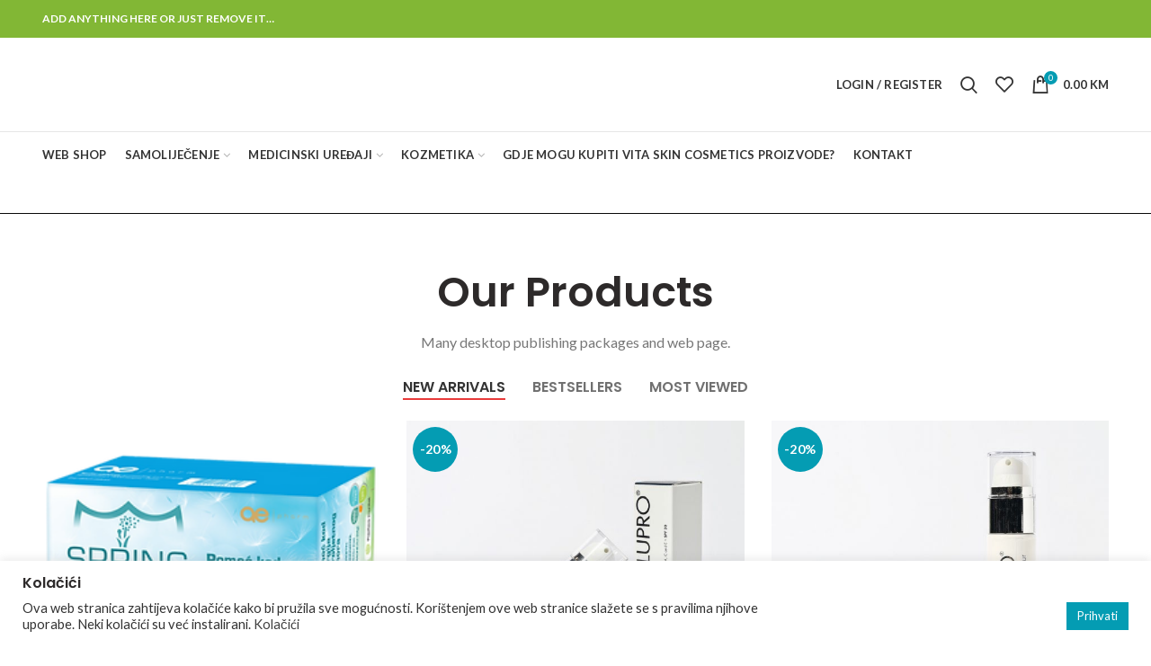

--- FILE ---
content_type: text/html; charset=UTF-8
request_url: https://mojaljekarna.ba/home-bikes/
body_size: 34120
content:
<!DOCTYPE html>
<html lang="hr">
<head>
	<meta charset="UTF-8">
	<meta name="viewport" content="width=device-width, initial-scale=1.0, maximum-scale=1.0, user-scalable=no">
	<link rel="profile" href="http://gmpg.org/xfn/11">
	<link rel="pingback" href="https://mojaljekarna.ba/xmlrpc.php">

	
					<script>document.documentElement.className = document.documentElement.className + ' yes-js js_active js'</script>
			<title>Home Bikes &#8211; Mojaljekarna</title>
<link rel='dns-prefetch' href='//fonts.googleapis.com' />
<link rel='dns-prefetch' href='//s.w.org' />
<link rel='preconnect' href='https://fonts.gstatic.com' crossorigin />
<link rel="alternate" type="application/rss+xml" title="Mojaljekarna &raquo; Kanal" href="https://mojaljekarna.ba/feed/" />
<!-- This site uses the Google Analytics by MonsterInsights plugin v7.12.2 - Using Analytics tracking - https://www.monsterinsights.com/ -->
<script type="text/plain" data-cli-class="cli-blocker-script"  data-cli-script-type="analytics" data-cli-block="true"  data-cli-element-position="head" data-cfasync="false">
	var mi_version         = '7.12.2';
	var mi_track_user      = true;
	var mi_no_track_reason = '';
	
	var disableStr = 'ga-disable-UA-104224129-13';

	/* Function to detect opted out users */
	function __gaTrackerIsOptedOut() {
		return document.cookie.indexOf(disableStr + '=true') > -1;
	}

	/* Disable tracking if the opt-out cookie exists. */
	if ( __gaTrackerIsOptedOut() ) {
		window[disableStr] = true;
	}

	/* Opt-out function */
	function __gaTrackerOptout() {
	  document.cookie = disableStr + '=true; expires=Thu, 31 Dec 2099 23:59:59 UTC; path=/';
	  window[disableStr] = true;
	}

	if ( 'undefined' === typeof gaOptout ) {
		function gaOptout() {
			__gaTrackerOptout();
		}
	}
	
	if ( mi_track_user ) {
		(function(i,s,o,g,r,a,m){i['GoogleAnalyticsObject']=r;i[r]=i[r]||function(){
			(i[r].q=i[r].q||[]).push(arguments)},i[r].l=1*new Date();a=s.createElement(o),
			m=s.getElementsByTagName(o)[0];a.async=1;a.src=g;m.parentNode.insertBefore(a,m)
		})(window,document,'script','//www.google-analytics.com/analytics.js','__gaTracker');

		__gaTracker('create', 'UA-104224129-13', 'auto');
		__gaTracker('set', 'forceSSL', true);
		__gaTracker('require', 'displayfeatures');
		__gaTracker('require', 'linkid', 'linkid.js');
		__gaTracker('send','pageview');
	} else {
		console.log( "" );
		(function() {
			/* https://developers.google.com/analytics/devguides/collection/analyticsjs/ */
			var noopfn = function() {
				return null;
			};
			var noopnullfn = function() {
				return null;
			};
			var Tracker = function() {
				return null;
			};
			var p = Tracker.prototype;
			p.get = noopfn;
			p.set = noopfn;
			p.send = noopfn;
			var __gaTracker = function() {
				var len = arguments.length;
				if ( len === 0 ) {
					return;
				}
				var f = arguments[len-1];
				if ( typeof f !== 'object' || f === null || typeof f.hitCallback !== 'function' ) {
					console.log( 'Not running function __gaTracker(' + arguments[0] + " ....) because you are not being tracked. " + mi_no_track_reason );
					return;
				}
				try {
					f.hitCallback();
				} catch (ex) {

				}
			};
			__gaTracker.create = function() {
				return new Tracker();
			};
			__gaTracker.getByName = noopnullfn;
			__gaTracker.getAll = function() {
				return [];
			};
			__gaTracker.remove = noopfn;
			window['__gaTracker'] = __gaTracker;
					})();
		}
</script>
<!-- / Google Analytics by MonsterInsights -->
<link rel='stylesheet' id='wp-block-library-css'  href='https://mojaljekarna.ba/wp-includes/css/dist/block-library/style.min.css?ver=5.5.17' type='text/css' media='all' />
<link rel='stylesheet' id='wc-block-vendors-style-css'  href='https://mojaljekarna.ba/wp-content/plugins/woocommerce/packages/woocommerce-blocks/build/vendors-style.css?ver=3.4.0' type='text/css' media='all' />
<link rel='stylesheet' id='wc-block-style-css'  href='https://mojaljekarna.ba/wp-content/plugins/woocommerce/packages/woocommerce-blocks/build/style.css?ver=3.4.0' type='text/css' media='all' />
<link rel='stylesheet' id='jquery-selectBox-css'  href='https://mojaljekarna.ba/wp-content/plugins/yith-woocommerce-wishlist/assets/css/jquery.selectBox.css?ver=1.2.0' type='text/css' media='all' />
<link rel='stylesheet' id='yith-wcwl-font-awesome-css'  href='https://mojaljekarna.ba/wp-content/plugins/yith-woocommerce-wishlist/assets/css/font-awesome.css?ver=4.7.0' type='text/css' media='all' />
<link rel='stylesheet' id='yith-wcwl-main-css'  href='https://mojaljekarna.ba/wp-content/plugins/yith-woocommerce-wishlist/assets/css/style.css?ver=3.0.15' type='text/css' media='all' />
<link rel='stylesheet' id='contact-form-7-css'  href='https://mojaljekarna.ba/wp-content/plugins/contact-form-7/includes/css/styles.css?ver=5.2.2' type='text/css' media='all' />
<link rel='stylesheet' id='cookie-law-info-css'  href='https://mojaljekarna.ba/wp-content/plugins/cookie-law-info/public/css/cookie-law-info-public.css?ver=2.0.5' type='text/css' media='all' />
<link rel='stylesheet' id='cookie-law-info-gdpr-css'  href='https://mojaljekarna.ba/wp-content/plugins/cookie-law-info/public/css/cookie-law-info-gdpr.css?ver=2.0.5' type='text/css' media='all' />
<link rel='stylesheet' id='rs-plugin-settings-css'  href='https://mojaljekarna.ba/wp-content/plugins/revslider/public/assets/css/settings.css?ver=5.4.8.3' type='text/css' media='all' />
<style id='rs-plugin-settings-inline-css' type='text/css'>
#rs-demo-id {}
</style>
<style id='woocommerce-inline-inline-css' type='text/css'>
.woocommerce form .form-row .required { visibility: visible; }
</style>
<link rel='stylesheet' id='woocommerce_prettyPhoto_css-css'  href='//mojaljekarna.ba/wp-content/plugins/woocommerce/assets/css/prettyPhoto.css?ver=5.5.17' type='text/css' media='all' />
<!--[if lt IE 9]>
<link rel='stylesheet' id='vc_lte_ie9-css'  href='https://mojaljekarna.ba/wp-content/plugins/js_composer/assets/css/vc_lte_ie9.min.css?ver=6.0.2' type='text/css' media='screen' />
<![endif]-->
<link rel='stylesheet' id='js_composer_front-css'  href='https://mojaljekarna.ba/wp-content/plugins/js_composer/assets/css/js_composer.min.css?ver=6.0.2' type='text/css' media='all' />
<style id='js_composer_front-inline-css' type='text/css'>
.vc_custom_1533195553909{background-color: #0a0a0a !important;}.vc_custom_1533195545836{margin-bottom: 8vh !important;}.vc_custom_1530609098482{margin-bottom: 8vh !important;}.vc_custom_1531484366685{padding-top: 10vh !important;padding-bottom: 5vh !important;background-color: #202020 !important;background-position: center !important;background-repeat: no-repeat !important;background-size: cover !important;}.vc_custom_1531484662686{padding-top: 8vh !important;padding-bottom: 4vh !important;background-image: url(http://dummy.xtemos.com/woodmart/demos/wp-content/uploads/sites/2/2017/06/wood-main-bg.jpg?id=44) !important;background-position: center !important;background-repeat: no-repeat !important;background-size: cover !important;}.vc_custom_1530627574744{margin-bottom: 3vh !important;}.vc_custom_1530626072312{margin-bottom: 6vh !important;}.vc_custom_1530778939489{margin-bottom: 2vh !important;}.vc_custom_1530705939682{margin-bottom: 8vh !important;}.vc_custom_1530777869564{margin-bottom: -40px !important;padding-bottom: 4vh !important;}.vc_custom_1533195526368{padding-top: 0px !important;}.vc_custom_1533195587620{margin-top: -50px !important;padding-top: 0px !important;}.vc_custom_1533195540747{margin-right: 0px !important;margin-left: 0px !important;}.vc_custom_1533195621011{padding-top: 0px !important;padding-right: 0px !important;padding-left: 0px !important;}.vc_custom_1533195625092{padding-top: 0px !important;padding-right: 0px !important;padding-left: 0px !important;}.vc_custom_1533195629419{padding-top: 0px !important;padding-right: 0px !important;padding-left: 0px !important;}.vc_custom_1530782237971{margin-bottom: 15px !important;}.vc_custom_1530771967260{margin-bottom: 15px !important;}.vc_custom_1530695526436{margin-bottom: 2vh !important;}.vc_custom_1530779343848{margin-bottom: 2vh !important;padding-top: 0px !important;}.vc_custom_1530779353625{margin-bottom: 2vh !important;padding-top: 0px !important;}.vc_custom_1530782244368{margin-bottom: 15px !important;}.vc_custom_1531484584562{margin-bottom: 0px !important;}.vc_custom_1530778156208{margin-bottom: 4vh !important;}.vc_custom_1530778167075{margin-bottom: 4vh !important;}.vc_custom_1530778175825{margin-bottom: 4vh !important;}.vc_custom_1530778194331{margin-bottom: 4vh !important;}.vc_custom_1530709985795{margin-bottom: 0px !important;}.vc_custom_1530710010156{margin-bottom: 0px !important;}.vc_custom_1530710036220{margin-bottom: 0px !important;}.vc_custom_1530713430637{margin-bottom: 0px !important;}.vc_custom_1530611754151{padding-top: 0px !important;}.vc_custom_1531485708373{padding-top: 0px !important;}.vc_custom_1530782250887{margin-bottom: 35px !important;}.vc_custom_1530779043559{margin-bottom: 8vh !important;padding-top: 0px !important;padding-right: 10% !important;padding-left: 10% !important;}.vc_custom_1531485625410{margin-bottom: 8vh !important;padding-top: 4vh !important;background-image: url(http://dummy.xtemos.com/woodmart/demos/wp-content/uploads/sites/2/2017/06/wood-main-bg.jpg?id=44) !important;background-position: center !important;background-repeat: no-repeat !important;background-size: cover !important;}.vc_custom_1530782257584{margin-bottom: 15px !important;}.vc_custom_1531485070924{margin-right: 10% !important;margin-bottom: 4vh !important;}.vc_custom_1531485090708{margin-right: 10% !important;margin-bottom: 4vh !important;}.vc_custom_1531485081053{margin-right: 10% !important;margin-bottom: 4vh !important;}.vc_custom_1531485101751{margin-right: 10% !important;margin-bottom: 4vh !important;}.vc_custom_1531485882386{margin-bottom: 0px !important;margin-left: -300px !important;}.vc_custom_1530782269125{margin-bottom: 15px !important;}.vc_custom_1530782276516{margin-bottom: 15px !important;}.vc_custom_1530779623573{margin-bottom: 25px !important;}.vc_custom_1530778925405{margin-bottom: 4vh !important;}.vc_custom_1530778928554{margin-bottom: 4vh !important;}.vc_custom_1530778932235{margin-bottom: 4vh !important;}.vc_custom_1530778935379{margin-bottom: 4vh !important;padding-top: 0px !important;}.vc_custom_1530782286022{margin-bottom: 0px !important;}.vc_custom_1530702590582{margin-bottom: 15px !important;}.vc_custom_1531485259699{margin-right: 20px !important;margin-bottom: 25px !important;}.vc_custom_1531485302821{margin-right: 20px !important;margin-bottom: 0px !important;}.vc_custom_1530702595096{margin-bottom: 15px !important;}.vc_custom_1531485275324{margin-right: 20px !important;margin-bottom: 25px !important;}.vc_custom_1531485288570{margin-right: 20px !important;margin-bottom: 0px !important;}.vc_custom_1530697973323{margin-bottom: 10px !important;}.vc_custom_1531485377868{margin-bottom: 0px !important;}.vc_custom_1530777854828{margin-bottom: 4vh !important;}.vc_custom_1530777858243{margin-bottom: 4vh !important;}.vc_custom_1530777861273{margin-bottom: 4vh !important;}.vc_custom_1530777864640{margin-bottom: 4vh !important;}.vc_custom_1531485037570{margin-bottom: 0px !important;padding-right: 10px !important;padding-left: 10px !important;}.vc_custom_1531485042609{margin-bottom: 0px !important;padding-right: 10px !important;padding-left: 10px !important;}.vc_custom_1531485047021{margin-bottom: 0px !important;padding-right: 10px !important;padding-left: 10px !important;}.vc_custom_1531485057446{margin-bottom: 0px !important;padding-right: 10px !important;padding-left: 10px !important;}
</style>
<link rel="preload" as="style" href="https://fonts.googleapis.com/css?family=Lato:100,300,400,700,900,100italic,300italic,400italic,700italic,900italic%7CPoppins:100,200,300,400,500,600,700,800,900,100italic,200italic,300italic,400italic,500italic,600italic,700italic,800italic,900italic&#038;display=swap&#038;ver=1742200509" /><link rel="stylesheet" href="https://fonts.googleapis.com/css?family=Lato:100,300,400,700,900,100italic,300italic,400italic,700italic,900italic%7CPoppins:100,200,300,400,500,600,700,800,900,100italic,200italic,300italic,400italic,500italic,600italic,700italic,800italic,900italic&#038;display=swap&#038;ver=1742200509" media="print" onload="this.media='all'"><noscript><link rel="stylesheet" href="https://fonts.googleapis.com/css?family=Lato:100,300,400,700,900,100italic,300italic,400italic,700italic,900italic%7CPoppins:100,200,300,400,500,600,700,800,900,100italic,200italic,300italic,400italic,500italic,600italic,700italic,800italic,900italic&#038;display=swap&#038;ver=1742200509" /></noscript><link rel='stylesheet' id='font-awesome-css-css'  href='https://mojaljekarna.ba/wp-content/themes/vitapharm/css/font-awesome.min.css?ver=3.7.0' type='text/css' media='all' />
<link rel='stylesheet' id='bootstrap-css'  href='https://mojaljekarna.ba/wp-content/themes/vitapharm/css/bootstrap.min.css?ver=3.7.0' type='text/css' media='all' />
<link rel='stylesheet' id='woodmart-style-css'  href='https://mojaljekarna.ba/wp-content/uploads/2019/06/style-1561891128.css?ver=3.7.0' type='text/css' media='all' />
<style id='woodmart-style-inline-css' type='text/css'>


			@media (min-width: 1025px) {

				.whb-top-bar-inner {
		            height: 42px;
				}

				.whb-general-header-inner {
		            height: 104px;
				}

				.whb-header-bottom-inner {
		            height: 50px;
				}

				.whb-sticked .whb-top-bar-inner {
		            height: 40px;
				}

				.whb-sticked .whb-general-header-inner {
		            height: 60px;
				}

				.whb-sticked .whb-header-bottom-inner {
		            height: 50px;
				}

				/* HEIGHT OF HEADER CLONE */

				.whb-clone .whb-general-header-inner {
		            height: 50px;
				}

				/* HEADER OVERCONTENT */

				.woodmart-header-overcontent .title-size-small {
					padding-top: 217px;
				}

				.woodmart-header-overcontent .title-size-default {
					padding-top: 257px;
				}

				.woodmart-header-overcontent .title-size-large {
					padding-top: 297px;
				}

				/* HEADER OVERCONTENT WHEN SHOP PAGE TITLE TURN OFF  */

				.woodmart-header-overcontent .without-title.title-size-small {
					padding-top: 197px;
				}


				.woodmart-header-overcontent .without-title.title-size-default {
					padding-top: 232px;
				}


				.woodmart-header-overcontent .without-title.title-size-large {
					padding-top: 257px;
				}

				/* HEADER OVERCONTENT ON SINGLE PRODUCT */

				.single-product .whb-overcontent:not(.whb-custom-header) {
					padding-top: 197px;
				}

				/* HEIGHT OF LOGO IN TOP BAR */

				.whb-top-bar .woodmart-logo img {
					max-height: 42px;
				}

				.whb-sticked .whb-top-bar .woodmart-logo img {
					max-height: 40px;
				}
				
				/* HEIGHT OF LOGO IN GENERAL HEADER */

				.whb-general-header .woodmart-logo img {
					max-height: 104px;
				}

				.whb-sticked .whb-general-header .woodmart-logo img {
					max-height: 60px;
				}

				/* HEIGHT OF LOGO IN BOTTOM HEADER */

				.whb-header-bottom .woodmart-logo img {
					max-height: 50px;
				}

				.whb-sticked .whb-header-bottom .woodmart-logo img {
					max-height: 50px;
				}

				/* HEIGHT OF LOGO IN HEADER CLONE */

				.whb-clone .whb-general-header .woodmart-logo img {
					max-height: 50px;
				}

				/* HEIGHT OF HEADER BULDER ELEMENTS */

				/* HEIGHT ELEMENTS IN TOP BAR */

				.whb-top-bar .search-button > a,
				.whb-top-bar .woodmart-shopping-cart > a,
				.whb-top-bar .woodmart-wishlist-info-widget > a,
				.whb-top-bar .main-nav .item-level-0 > a,
				.whb-top-bar .whb-secondary-menu .item-level-0 > a,
				.whb-top-bar .woodmart-header-links .item-level-0 > a,
				.whb-top-bar .categories-menu-opener,
				.whb-top-bar .woodmart-burger-icon,
				.whb-top-bar .menu-opener,
				.whb-top-bar .whb-divider-stretch:before,
				.whb-top-bar form.woocommerce-currency-switcher-form .dd-selected,
				.whb-top-bar .whb-text-element .wcml-dropdown a.wcml-cs-item-toggle {
					height: 42px;
				}

				.whb-sticked .whb-top-bar .search-button > a,
				.whb-sticked .whb-top-bar .woodmart-shopping-cart > a,
				.whb-sticked .whb-top-bar .woodmart-wishlist-info-widget > a,
				.whb-sticked .whb-top-bar .main-nav .item-level-0 > a,
				.whb-sticked .whb-top-bar .whb-secondary-menu .item-level-0 > a,
				.whb-sticked .whb-top-bar .woodmart-header-links .item-level-0 > a,
				.whb-sticked .whb-top-bar .categories-menu-opener,
				.whb-sticked .whb-top-bar .woodmart-burger-icon,
				.whb-sticked .whb-top-bar .menu-opener,
				.whb-sticked .whb-top-bar .whb-divider-stretch:before,
				.whb-sticked .whb-top-bar form.woocommerce-currency-switcher-form .dd-selected,
				.whb-sticked .whb-top-bar .whb-text-element .wcml-dropdown a.wcml-cs-item-toggle {
					height: 40px;
				}

				/* HEIGHT ELEMENTS IN GENERAL HEADER */

				.whb-general-header .whb-divider-stretch:before,
				.whb-general-header .navigation-style-bordered .item-level-0 > a {
					height: 104px;
				}

				.whb-sticked:not(.whb-clone) .whb-general-header .whb-divider-stretch:before,
				.whb-sticked:not(.whb-clone) .whb-general-header .navigation-style-bordered .item-level-0 > a {
					height: 60px;
				}

				.whb-sticked:not(.whb-clone) .whb-general-header .woodmart-search-dropdown, 
				.whb-sticked:not(.whb-clone) .whb-general-header .dropdown-cart, 
				.whb-sticked:not(.whb-clone) .whb-general-header .woodmart-navigation:not(.vertical-navigation):not(.navigation-style-bordered) .sub-menu-dropdown {
					margin-top: 10px;
				}

				.whb-sticked:not(.whb-clone) .whb-general-header .woodmart-search-dropdown:after, 
				.whb-sticked:not(.whb-clone) .whb-general-header .dropdown-cart:after, 
				.whb-sticked:not(.whb-clone) .whb-general-header .woodmart-navigation:not(.vertical-navigation):not(.navigation-style-bordered) .sub-menu-dropdown:after {
					height: 10px;
				}

				/* HEIGHT ELEMENTS IN BOTTOM HEADER */

				.whb-header-bottom .search-button > a,
				.whb-header-bottom .woodmart-shopping-cart > a,
				.whb-header-bottom .woodmart-wishlist-info-widget > a,
				.whb-header-bottom .main-nav .item-level-0 > a,
				.whb-header-bottom .whb-secondary-menu .item-level-0 > a,
				.whb-header-bottom .woodmart-header-links .item-level-0 > a,
				.whb-header-bottom .categories-menu-opener,
				.whb-header-bottom .woodmart-burger-icon,
				.whb-header-bottom .menu-opener,
				.whb-header-bottom .whb-divider-stretch:before,
				.whb-header-bottom form.woocommerce-currency-switcher-form .dd-selected,
				.whb-header-bottom .whb-text-element .wcml-dropdown a.wcml-cs-item-toggle {
					height: 50px;
				}

				.whb-header-bottom.whb-border-fullwidth .menu-opener {
					height: 51px;
					margin-top: -1px;
					margin-bottom: -0px;
				}

				.whb-header-bottom.whb-border-boxed .menu-opener {
					height: 51px;
					margin-top: -1px;
					margin-bottom: -0px;
				}

				.whb-sticked .whb-header-bottom .search-button > a,
				.whb-sticked .whb-header-bottom .woodmart-shopping-cart > a,
				.whb-sticked .whb-header-bottom .woodmart-wishlist-info-widget > a,
				.whb-sticked .whb-header-bottom .main-nav .item-level-0 > a,
				.whb-sticked .whb-header-bottom .whb-secondary-menu .item-level-0 > a,
				.whb-sticked .whb-header-bottom .woodmart-header-links .item-level-0 > a,
				.whb-sticked .whb-header-bottom .categories-menu-opener,
				.whb-sticked .whb-header-bottom .woodmart-burger-icon,
				.whb-sticked .whb-header-bottom .whb-divider-stretch:before,
				.whb-sticked .whb-header-bottom form.woocommerce-currency-switcher-form .dd-selected,
				.whb-sticked .whb-header-bottom .whb-text-element .wcml-dropdown a.wcml-cs-item-toggle {
					height: 50px;
				}

				.whb-sticked .whb-header-bottom.whb-border-fullwidth .menu-opener {
					height: 51px;
				}

				.whb-sticked .whb-header-bottom.whb-border-boxed .menu-opener {
					height: 51px;
				}

				.whb-sticky-shadow.whb-sticked .whb-header-bottom .menu-opener {
					height: 51px;
					margin-bottom:0;
				}

				/* HEIGHT ELEMENTS IN HEADER CLONE */

				.whb-clone .search-button > a,
				.whb-clone .woodmart-shopping-cart > a,
				.whb-clone .woodmart-wishlist-info-widget > a,
				.whb-clone .main-nav .item-level-0 > a,
				.whb-clone .whb-secondary-menu .item-level-0 > a,
				.whb-clone .woodmart-header-links .item-level-0 > a,
				.whb-clone .categories-menu-opener,
				.whb-clone .woodmart-burger-icon,
				.whb-clone .menu-opener,
				.whb-clone .whb-divider-stretch:before,
				.whb-clone .navigation-style-bordered .item-level-0 > a,
				.whb-clone form.woocommerce-currency-switcher-form .dd-selected,
				.whb-clone .whb-text-element .wcml-dropdown a.wcml-cs-item-toggle {
					height: 50px;
				}
			}

	        @media (max-width: 1024px) {

				.whb-top-bar-inner {
		            height: 40px;
				}

				.whb-general-header-inner {
		            height: 60px;
				}

				.whb-header-bottom-inner {
		            height: 0px;
				}

				/* HEIGHT OF HEADER CLONE */

				.whb-clone .whb-general-header-inner {
		            height: 60px;
				}

				/* HEADER OVERCONTENT */

				.woodmart-header-overcontent .page-title {
					padding-top: 116px;
				}

				/* HEADER OVERCONTENT WHEN SHOP PAGE TITLE TURN OFF  */

				.woodmart-header-overcontent .without-title.title-shop {
					padding-top: 101px;
				}

				/* HEADER OVERCONTENT ON SINGLE PRODUCT */

				.single-product .whb-overcontent:not(.whb-custom-header) {
					padding-top: 101px;
				}

				/* HEIGHT OF LOGO IN TOP BAR */

				.whb-top-bar .woodmart-logo img {
					max-height: 40px;
				}
				
				/* HEIGHT OF LOGO IN GENERAL HEADER */

				.whb-general-header .woodmart-logo img {
					max-height: 60px;
				}

				/* HEIGHT OF LOGO IN BOTTOM HEADER */

				.whb-header-bottom .woodmart-logo img {
					max-height: 0px;
				}

				/* HEIGHT OF LOGO IN HEADER CLONE */

				.whb-clone .whb-general-header .woodmart-logo img {
					max-height: 60px;
				}

				/* HEIGHT OF HEADER BULDER ELEMENTS */

				/* HEIGHT ELEMENTS IN TOP BAR */

				.whb-top-bar .search-button > a,
				.whb-top-bar .woodmart-shopping-cart > a,
				.whb-top-bar .woodmart-wishlist-info-widget > a,
				.whb-top-bar .main-nav .item-level-0 > a,
				.whb-top-bar .whb-secondary-menu .item-level-0 > a,
				.whb-top-bar .woodmart-header-links .item-level-0 > a,
				.whb-top-bar .categories-menu-opener,
				.whb-top-bar .woodmart-burger-icon,
				.whb-top-bar .whb-divider-stretch:before,
				.whb-top-bar form.woocommerce-currency-switcher-form .dd-selected,
				.whb-top-bar .whb-text-element .wcml-dropdown a.wcml-cs-item-toggle {
					height: 40px;
				}

				/* HEIGHT ELEMENTS IN GENERAL HEADER */

				.whb-general-header .search-button > a,
				.whb-general-header .woodmart-shopping-cart > a,
				.whb-general-header .woodmart-wishlist-info-widget > a,
				.whb-general-header .main-nav .item-level-0 > a,
				.whb-general-header .whb-secondary-menu .item-level-0 > a,
				.whb-general-header .woodmart-header-links .item-level-0 > a,
				.whb-general-header .categories-menu-opener,
				.whb-general-header .woodmart-burger-icon,
				.whb-general-header .whb-divider-stretch:before,
				.whb-general-header form.woocommerce-currency-switcher-form .dd-selected,
				.whb-general-header .whb-text-element .wcml-dropdown a.wcml-cs-item-toggle {
					height: 60px;
				}

				/* HEIGHT ELEMENTS IN BOTTOM HEADER */

				.whb-header-bottom .search-button > a,
				.whb-header-bottom .woodmart-shopping-cart > a,
				.whb-header-bottom .woodmart-wishlist-info-widget > a,
				.whb-header-bottom .main-nav .item-level-0 > a,
				.whb-header-bottom .whb-secondary-menu .item-level-0 > a,
				.whb-header-bottom .woodmart-header-links .item-level-0 > a,
				.whb-header-bottom .categories-menu-opener,
				.whb-header-bottom .woodmart-burger-icon,
				.whb-header-bottom .whb-divider-stretch:before,
				.whb-header-bottom form.woocommerce-currency-switcher-form .dd-selected,
				.whb-header-bottom .whb-text-element .wcml-dropdown a.wcml-cs-item-toggle {
					height: 0px;
				}

				/* HEIGHT ELEMENTS IN HEADER CLONE */

				.whb-clone .search-button > a,
				.whb-clone .woodmart-shopping-cart > a,
				.whb-clone .woodmart-wishlist-info-widget > a,
				.whb-clone .main-nav .item-level-0 > a,
				.whb-clone .whb-secondary-menu .item-level-0 > a,
				.whb-clone .woodmart-header-links .item-level-0 > a,
				.whb-clone .categories-menu-opener,
				.whb-clone .woodmart-burger-icon,
				.whb-clone .menu-opener,
				.whb-clone .whb-divider-stretch:before,
				.whb-clone form.woocommerce-currency-switcher-form .dd-selected,
				.whb-clone .whb-text-element .wcml-dropdown a.wcml-cs-item-toggle {
					height: 60px;
				}
			}

	        
</style>
<link rel='stylesheet' id='woodmart-dynamic-style-css'  href='https://mojaljekarna.ba/wp-content/uploads/2025/03/dynamic-1742200511.css?ver=3.7.0' type='text/css' media='all' />
<script type="text/template" id="tmpl-variation-template">
	<div class="woocommerce-variation-description">{{{ data.variation.variation_description }}}</div>
	<div class="woocommerce-variation-price">{{{ data.variation.price_html }}}</div>
	<div class="woocommerce-variation-availability">{{{ data.variation.availability_html }}}</div>
</script>
<script type="text/template" id="tmpl-unavailable-variation-template">
	<p>Oprostite ali ovaj proizvod nije dostupan. Molimo izaberite drugu kombinaciju.</p>
</script>
<script type='text/javascript' id='monsterinsights-frontend-script-js-extra'>
/* <![CDATA[ */
var monsterinsights_frontend = {"js_events_tracking":"true","download_extensions":"doc,pdf,ppt,zip,xls,docx,pptx,xlsx","inbound_paths":"[{\"path\":\"\\\/go\\\/\",\"label\":\"affiliate\"},{\"path\":\"\\\/recommend\\\/\",\"label\":\"affiliate\"}]","home_url":"https:\/\/mojaljekarna.ba","hash_tracking":"false"};
/* ]]> */
</script>
<script type="text/plain" data-cli-class="cli-blocker-script"  data-cli-script-type="analytics" data-cli-block="true"  data-cli-element-position="head" src='https://mojaljekarna.ba/wp-content/plugins/google-analytics-for-wordpress/assets/js/frontend.min.js?ver=7.12.2' id='monsterinsights-frontend-script-js'></script>
<script type='text/javascript' src='https://mojaljekarna.ba/wp-includes/js/jquery/jquery.js?ver=1.12.4-wp' id='jquery-core-js'></script>
<script type='text/javascript' id='cookie-law-info-js-extra'>
/* <![CDATA[ */
var Cli_Data = {"nn_cookie_ids":[],"cookielist":[],"non_necessary_cookies":[],"ccpaEnabled":"","ccpaRegionBased":"","ccpaBarEnabled":"","strictlyEnabled":["necessary","obligatoire"],"ccpaType":"gdpr","js_blocking":"1","custom_integration":"","triggerDomRefresh":"","secure_cookies":""};
var cli_cookiebar_settings = {"animate_speed_hide":"500","animate_speed_show":"500","background":"#FFF","border":"#b1a6a6c2","border_on":"","button_1_button_colour":"#61a229","button_1_button_hover":"#4e8221","button_1_link_colour":"#fff","button_1_as_button":"1","button_1_new_win":"","button_2_button_colour":"#333","button_2_button_hover":"#292929","button_2_link_colour":"#444","button_2_as_button":"","button_2_hidebar":"","button_3_button_colour":"#dedfe0","button_3_button_hover":"#b2b2b3","button_3_link_colour":"#333333","button_3_as_button":"1","button_3_new_win":"","button_4_button_colour":"#dedfe0","button_4_button_hover":"#b2b2b3","button_4_link_colour":"#333333","button_4_as_button":"1","button_7_button_colour":"#049cb3","button_7_button_hover":"#037d8f","button_7_link_colour":"#fff","button_7_as_button":"1","button_7_new_win":"","font_family":"inherit","header_fix":"","notify_animate_hide":"1","notify_animate_show":"","notify_div_id":"#cookie-law-info-bar","notify_position_horizontal":"right","notify_position_vertical":"bottom","scroll_close":"","scroll_close_reload":"","accept_close_reload":"","reject_close_reload":"","showagain_tab":"","showagain_background":"#fff","showagain_border":"#000","showagain_div_id":"#cookie-law-info-again","showagain_x_position":"100px","text":"#333333","show_once_yn":"","show_once":"10000","logging_on":"","as_popup":"","popup_overlay":"1","bar_heading_text":"Kola\u010di\u0107i","cookie_bar_as":"banner","popup_showagain_position":"bottom-right","widget_position":"left"};
var log_object = {"ajax_url":"https:\/\/mojaljekarna.ba\/wp-admin\/admin-ajax.php"};
/* ]]> */
</script>
<script type='text/javascript' src='https://mojaljekarna.ba/wp-content/plugins/cookie-law-info/public/js/cookie-law-info-public.js?ver=2.0.5' id='cookie-law-info-js'></script>
<script type='text/javascript' src='https://mojaljekarna.ba/wp-content/plugins/revslider/public/assets/js/jquery.themepunch.tools.min.js?ver=5.4.8.3' id='tp-tools-js'></script>
<script type='text/javascript' src='https://mojaljekarna.ba/wp-content/plugins/revslider/public/assets/js/jquery.themepunch.revolution.min.js?ver=5.4.8.3' id='revmin-js'></script>
<script type='text/javascript' src='https://mojaljekarna.ba/wp-content/plugins/woocommerce/assets/js/jquery-blockui/jquery.blockUI.min.js?ver=2.70' id='jquery-blockui-js'></script>
<script type='text/javascript' id='wc-add-to-cart-js-extra'>
/* <![CDATA[ */
var wc_add_to_cart_params = {"ajax_url":"\/wp-admin\/admin-ajax.php","wc_ajax_url":"\/?wc-ajax=%%endpoint%%","i18n_view_cart":"Vidi ko\u0161aricu","cart_url":"https:\/\/mojaljekarna.ba\/kosarica\/","is_cart":"","cart_redirect_after_add":"no"};
/* ]]> */
</script>
<script type='text/javascript' src='https://mojaljekarna.ba/wp-content/plugins/woocommerce/assets/js/frontend/add-to-cart.min.js?ver=4.6.5' id='wc-add-to-cart-js'></script>
<script type='text/javascript' src='https://mojaljekarna.ba/wp-content/plugins/js_composer/assets/js/vendors/woocommerce-add-to-cart.js?ver=6.0.2' id='vc_woocommerce-add-to-cart-js-js'></script>
<link rel="https://api.w.org/" href="https://mojaljekarna.ba/wp-json/" /><link rel="alternate" type="application/json" href="https://mojaljekarna.ba/wp-json/wp/v2/pages/1641" /><link rel="EditURI" type="application/rsd+xml" title="RSD" href="https://mojaljekarna.ba/xmlrpc.php?rsd" />
<link rel="wlwmanifest" type="application/wlwmanifest+xml" href="https://mojaljekarna.ba/wp-includes/wlwmanifest.xml" /> 
<meta name="generator" content="WordPress 5.5.17" />
<meta name="generator" content="WooCommerce 4.6.5" />
<link rel="canonical" href="https://mojaljekarna.ba/home-bikes/" />
<link rel='shortlink' href='https://mojaljekarna.ba/?p=1641' />
<link rel="alternate" type="application/json+oembed" href="https://mojaljekarna.ba/wp-json/oembed/1.0/embed?url=https%3A%2F%2Fmojaljekarna.ba%2Fhome-bikes%2F" />
<link rel="alternate" type="text/xml+oembed" href="https://mojaljekarna.ba/wp-json/oembed/1.0/embed?url=https%3A%2F%2Fmojaljekarna.ba%2Fhome-bikes%2F&#038;format=xml" />
<meta name="framework" content="Redux 4.1.21" />	<noscript><style>.woocommerce-product-gallery{ opacity: 1 !important; }</style></noscript>
	<meta name="generator" content="Powered by WPBakery Page Builder - drag and drop page builder for WordPress."/>
<meta name="generator" content="Powered by Slider Revolution 5.4.8.3 - responsive, Mobile-Friendly Slider Plugin for WordPress with comfortable drag and drop interface." />
<link rel="icon" href="https://mojaljekarna.ba/wp-content/uploads/2023/07/cropped-vitaPharm-icon-32x32.png" sizes="32x32" />
<link rel="icon" href="https://mojaljekarna.ba/wp-content/uploads/2023/07/cropped-vitaPharm-icon-192x192.png" sizes="192x192" />
<link rel="apple-touch-icon" href="https://mojaljekarna.ba/wp-content/uploads/2023/07/cropped-vitaPharm-icon-180x180.png" />
<meta name="msapplication-TileImage" content="https://mojaljekarna.ba/wp-content/uploads/2023/07/cropped-vitaPharm-icon-270x270.png" />
<script type="text/javascript">function setREVStartSize(e){									
						try{ e.c=jQuery(e.c);var i=jQuery(window).width(),t=9999,r=0,n=0,l=0,f=0,s=0,h=0;
							if(e.responsiveLevels&&(jQuery.each(e.responsiveLevels,function(e,f){f>i&&(t=r=f,l=e),i>f&&f>r&&(r=f,n=e)}),t>r&&(l=n)),f=e.gridheight[l]||e.gridheight[0]||e.gridheight,s=e.gridwidth[l]||e.gridwidth[0]||e.gridwidth,h=i/s,h=h>1?1:h,f=Math.round(h*f),"fullscreen"==e.sliderLayout){var u=(e.c.width(),jQuery(window).height());if(void 0!=e.fullScreenOffsetContainer){var c=e.fullScreenOffsetContainer.split(",");if (c) jQuery.each(c,function(e,i){u=jQuery(i).length>0?u-jQuery(i).outerHeight(!0):u}),e.fullScreenOffset.split("%").length>1&&void 0!=e.fullScreenOffset&&e.fullScreenOffset.length>0?u-=jQuery(window).height()*parseInt(e.fullScreenOffset,0)/100:void 0!=e.fullScreenOffset&&e.fullScreenOffset.length>0&&(u-=parseInt(e.fullScreenOffset,0))}f=u}else void 0!=e.minHeight&&f<e.minHeight&&(f=e.minHeight);e.c.closest(".rev_slider_wrapper").css({height:f})					
						}catch(d){console.log("Failure at Presize of Slider:"+d)}						
					};</script>
<style>					/* Site width */

			/* Header Boxed */ 
			@media (min-width: 1025px) {

				.whb-boxed:not(.whb-sticked):not(.whb-full-width) .whb-main-header {
					max-width: 1192px;
				}
			}

			.container {
				max-width: 1222px;
			}
			
			@media (min-width: 1292px) {
				
				[data-vc-full-width] {
											left: calc((-100vw - -1222px) / 2);
									}
				
				[data-vc-full-width]:not([data-vc-stretch-content]) {
			        padding-left: calc((100vw - 1222px) / 2);
			        padding-right: calc((100vw - 1222px) / 2);
				}

				.platform-Windows [data-vc-full-width] {
											left: calc((-100vw - -1239px) / 2);
									}

				.platform-Windows [data-vc-full-width]:not([data-vc-stretch-content]) {
			        padding-left: calc((100vw - 1239px) / 2);
			        padding-right: calc((100vw - 1239px) / 2);
				}

				.browser-Edge [data-vc-full-width] {
											left: calc((-100vw - -1234px) / 2);
									}

				.browser-Edge [data-vc-full-width]:not([data-vc-stretch-content]) {
			        padding-left: calc((100vw - 1234px) / 2);
			        padding-right: calc((100vw - 1234px) / 2);
				}
			}


				
		/* Quickview */
		.popup-quick-view {
		   max-width: 920px;
		}

		/* Shop popup */
		.woodmart-promo-popup {
		   max-width: 800px;
		}

		/* Header Banner */
		.header-banner {
			height: 40px;
		}

		.header-banner-display .website-wrapper {
			margin-top:40px;
		}

		/* Tablet */
        @media (max-width: 1024px) {

			/* header Banner */

			.header-banner {
				height: 40px;
			}

			.header-banner-display .website-wrapper {
				margin-top:40px;
			}

		}

                    .woodmart-woocommerce-layered-nav .woodmart-scroll-content {
                max-height: 280px;
            }
        
		
        </style><noscript><style type="text/css"> .wpb_animate_when_almost_visible { opacity: 1; }</style></noscript></head>

<body class="page-template-default page page-id-1641 theme-vitapharm woocommerce-no-js wrapper-full-width form-style-rounded form-border-width-2 categories-accordion-on woodmart-ajax-shop-on offcanvas-sidebar-mobile offcanvas-sidebar-tablet disabled-nanoscroller notifications-sticky sticky-toolbar-on btns-default-flat btns-default-dark btns-default-hover-dark btns-shop-3d btns-shop-light btns-shop-hover-light btns-accent-flat btns-accent-light btns-accent-hover-light wpb-js-composer js-comp-ver-6.0.2 vc_responsive">
		
	<div class="website-wrapper">

		
			<!-- HEADER -->
			<header class="whb-header whb-sticky-shadow whb-scroll-stick whb-sticky-real">

				<div class="whb-main-header">
	
<div class="whb-row whb-top-bar whb-not-sticky-row whb-with-bg whb-without-border whb-color-dark whb-flex-flex-middle">
	<div class="container">
		<div class="whb-flex-row whb-top-bar-inner">
			<div class="whb-column whb-col-left whb-visible-lg">
	
<div class="whb-text-element reset-mb-10 "><strong class="color-white">ADD ANYTHING HERE OR JUST REMOVE IT…</strong></div>
</div>
<div class="whb-column whb-col-center whb-visible-lg whb-empty-column">
	</div>
<div class="whb-column whb-col-right whb-visible-lg">
	
			<div class="woodmart-social-icons text-left icons-design-default icons-size-small color-scheme-light social-share social-form-circle">
				
				
				
				
				
				
				
				
				
				
				
				
				
				
				
				
								
								
				
				
			</div>

		</div>
<div class="whb-column whb-col-mobile whb-hidden-lg">
	
			<div class="woodmart-social-icons text-left icons-design-default icons-size-small color-scheme-light social-share social-form-circle">
				
				
				
				
				
				
				
				
				
				
				
				
				
				
				
				
								
								
				
				
			</div>

		</div>
		</div>
	</div>
</div>

<div class="whb-row whb-general-header whb-not-sticky-row whb-without-bg whb-border-fullwidth whb-color-dark whb-flex-flex-middle">
	<div class="container">
		<div class="whb-flex-row whb-general-header-inner">
			<div class="whb-column whb-col-left whb-visible-lg">
	<div class="site-logo">
	<div class="woodmart-logo-wrap">
		<a href="https://mojaljekarna.ba/" class="woodmart-logo woodmart-main-logo" rel="home">
			<img src="https://mojaljekarna.ba/wp-content/themes/vitapharm/images/wood-logo-dark.svg" alt="Mojaljekarna" style="max-width: 250px;" />		</a>
			</div>
</div>
</div>
<div class="whb-column whb-col-center whb-visible-lg whb-empty-column">
	</div>
<div class="whb-column whb-col-right whb-visible-lg">
	<div class="whb-header-links woodmart-navigation woodmart-header-links">
	<ul class="menu">
					<li class="item-level-0 my-account-with-text menu-item-register menu-simple-dropdown item-event-hover">
				<a href="">
										<span>
						Login / Register					</span>
				</a>
				
					<div class="sub-menu-dropdown color-scheme-dark">
						<div class="login-dropdown-inner">
							<h3 class="login-title"><span>Sign in</span><a class="create-account-link" href="?action=register">Create an Account</a></h3>
										<form method="post" class="login woocommerce-form woocommerce-form-login "  >

				
				
				<p class="woocommerce-FormRow woocommerce-FormRow--wide form-row form-row-wide form-row-username">
					<label for="username">Korisničko ime ili email&nbsp;<span class="required">*</span></label>
					<input type="text" class="woocommerce-Input woocommerce-Input--text input-text" name="username" id="username" autocomplete="username" value="" />
				</p>
				<p class="woocommerce-FormRow woocommerce-FormRow--wide form-row form-row-wide form-row-password">
					<label for="password">Password&nbsp;<span class="required">*</span></label>
					<input class="woocommerce-Input woocommerce-Input--text input-text" type="password" name="password" id="password" autocomplete="current-password" />
				</p>

				
				<p class="form-row">
					<input type="hidden" id="woocommerce-login-nonce" name="woocommerce-login-nonce" value="9349183b1f" /><input type="hidden" name="_wp_http_referer" value="/home-bikes/" />										<button type="submit" class="button woocommerce-button woocommerce-form-login__submit" name="login" value="Log in">Log in</button>
				</p>

				<div class="login-form-footer">
					<a href="https://mojaljekarna.ba/lost-password/" class="woocommerce-LostPassword lost_password">Lost your password?</a>
					<label class="woocommerce-form__label woocommerce-form__label-for-checkbox woocommerce-form-login__rememberme">
						<input class="woocommerce-form__input woocommerce-form__input-checkbox" name="rememberme" type="checkbox" value="forever" /> <span>Remember me</span>
					</label>
				</div>

				
				
			</form>

		
						</div>
					</div>
							</li>

			</ul>		
</div>
<div class="whb-search search-button" title="Search">
	<a href="#">
		<span class="search-button-icon">
					</span>
	</a>
	</div>

<div class="woodmart-wishlist-info-widget whb-wishlist-icon without-product-count" title="My Wishlist">
	<a href="https://mojaljekarna.ba/omiljeno/">
		<span class="wishlist-info-wrap">
			<span class="wishlist-icon">
				
							</span>
			<span class="wishlist-label">
				Wishlist			</span>
		</span>
	</a>
</div>

<div class="woodmart-shopping-cart woodmart-cart-design-2 woodmart-cart-alt cart-widget-opener">
	<a href="https://mojaljekarna.ba/kosarica/">
		<span class="woodmart-cart-wrapper">
			<span class="woodmart-cart-icon">
							</span>
			<span class="woodmart-cart-totals">
							<span class="woodmart-cart-number">0 <span>items</span></span>
						<span class="subtotal-divider">/</span> 
							<span class="woodmart-cart-subtotal"><span class="woocommerce-Price-amount amount"><bdi>0.00&nbsp;<span class="woocommerce-Price-currencySymbol">KM</span></bdi></span></span>
					</span>
		</span>
	</a>
	</div></div>
<div class="whb-column whb-mobile-left whb-hidden-lg">
	<div class="woodmart-burger-icon mobile-nav-icon whb-mobile-nav-icon mobile-style-text">
			<span class="woodmart-burger"></span>
		<span class="woodmart-burger-label">Menu</span>
</div><!--END MOBILE-NAV-ICON--></div>
<div class="whb-column whb-mobile-center whb-hidden-lg">
	<div class="site-logo">
	<div class="woodmart-logo-wrap">
		<a href="https://mojaljekarna.ba/" class="woodmart-logo woodmart-main-logo" rel="home">
			<img src="https://mojaljekarna.ba/wp-content/themes/vitapharm/images/wood-logo-dark.svg" alt="Mojaljekarna" style="max-width: 140px;" />		</a>
			</div>
</div>
</div>
<div class="whb-column whb-mobile-right whb-hidden-lg">
	
<div class="woodmart-shopping-cart woodmart-cart-design-5 woodmart-cart-alt cart-widget-opener">
	<a href="https://mojaljekarna.ba/kosarica/">
		<span class="woodmart-cart-wrapper">
			<span class="woodmart-cart-icon">
							</span>
			<span class="woodmart-cart-totals">
							<span class="woodmart-cart-number">0 <span>items</span></span>
						<span class="subtotal-divider">/</span> 
							<span class="woodmart-cart-subtotal"><span class="woocommerce-Price-amount amount"><bdi>0.00&nbsp;<span class="woocommerce-Price-currencySymbol">KM</span></bdi></span></span>
					</span>
		</span>
	</a>
	</div></div>
		</div>
	</div>
</div>

<div class="whb-row whb-header-bottom whb-not-sticky-row whb-without-bg whb-without-border whb-color-dark whb-flex-flex-middle whb-hidden-mobile">
	<div class="container">
		<div class="whb-flex-row whb-header-bottom-inner">
			<div class="whb-column whb-col-left whb-visible-lg">
	<div class="whb-navigation whb-primary-menu main-nav site-navigation woodmart-navigation menu-left navigation-style-default" role="navigation">
	<div class="menu-main-navigation-container"><ul id="menu-main-navigation" class="menu"><li id="menu-item-419" class="menu-item menu-item-type-post_type menu-item-object-page menu-item-419 item-level-0 menu-item-design-full-width menu-mega-dropdown item-event-hover"><a href="https://mojaljekarna.ba/trgovina/" class="woodmart-nav-link"><span class="nav-link-text">Web Shop</span></a></li>
<li id="menu-item-3533" class="menu-item menu-item-type-taxonomy menu-item-object-product_cat menu-item-has-children menu-item-3533 item-level-0 menu-item-design-default menu-simple-dropdown item-event-hover"><a href="https://mojaljekarna.ba/kategorija-proizvoda/samolijecenje/" class="woodmart-nav-link"><span class="nav-link-text">Samoliječenje</span></a>
<div class="sub-menu-dropdown color-scheme-dark">

<div class="container">

<ul class="sub-menu color-scheme-dark">
	<li id="menu-item-3537" class="menu-item menu-item-type-taxonomy menu-item-object-product_cat menu-item-3537 item-level-1"><a href="https://mojaljekarna.ba/kategorija-proizvoda/samolijecenje/pastile-i-sprejevi-za-grlo/" class="woodmart-nav-link"><span class="nav-link-text">Pastile i sprejevi za grlo</span></a></li>
	<li id="menu-item-3564" class="menu-item menu-item-type-taxonomy menu-item-object-product_cat menu-item-3564 item-level-1"><a href="https://mojaljekarna.ba/kategorija-proizvoda/ostalo/tekucine-i-gelovi-za-usnu-supljinu/" class="woodmart-nav-link"><span class="nav-link-text">Tekućine i gelovi za usnu šupljinu</span></a></li>
	<li id="menu-item-3539" class="menu-item menu-item-type-taxonomy menu-item-object-product_cat menu-item-3539 item-level-1"><a href="https://mojaljekarna.ba/kategorija-proizvoda/samolijecenje/pripravci-za-nos/" class="woodmart-nav-link"><span class="nav-link-text">Pripravci za nos</span></a></li>
	<li id="menu-item-3540" class="menu-item menu-item-type-taxonomy menu-item-object-product_cat menu-item-3540 item-level-1"><a href="https://mojaljekarna.ba/kategorija-proizvoda/samolijecenje/pripravci-za-oci/" class="woodmart-nav-link"><span class="nav-link-text">Pripravci za oči</span></a></li>
	<li id="menu-item-3542" class="menu-item menu-item-type-taxonomy menu-item-object-product_cat menu-item-3542 item-level-1"><a href="https://mojaljekarna.ba/kategorija-proizvoda/samolijecenje/pripravci-za-uho/" class="woodmart-nav-link"><span class="nav-link-text">Pripravci za uho</span></a></li>
	<li id="menu-item-3538" class="menu-item menu-item-type-taxonomy menu-item-object-product_cat menu-item-3538 item-level-1"><a href="https://mojaljekarna.ba/kategorija-proizvoda/dodaci-prehrani/probiotici/" class="woodmart-nav-link"><span class="nav-link-text">Probiotici</span></a></li>
	<li id="menu-item-3573" class="menu-item menu-item-type-taxonomy menu-item-object-product_cat menu-item-3573 item-level-1"><a href="https://mojaljekarna.ba/kategorija-proizvoda/samolijecenje/probava/" class="woodmart-nav-link"><span class="nav-link-text">Probava</span></a></li>
	<li id="menu-item-3541" class="menu-item menu-item-type-taxonomy menu-item-object-product_cat menu-item-3541 item-level-1"><a href="https://mojaljekarna.ba/kategorija-proizvoda/samolijecenje/sredstva-protiv-bolova/" class="woodmart-nav-link"><span class="nav-link-text">Sredstva protiv bolova</span></a></li>
	<li id="menu-item-3566" class="menu-item menu-item-type-taxonomy menu-item-object-product_cat menu-item-3566 item-level-1"><a href="https://mojaljekarna.ba/kategorija-proizvoda/samolijecenje/sirupi-protiv-kaslja/" class="woodmart-nav-link"><span class="nav-link-text">Sirupi protiv kašlja</span></a></li>
	<li id="menu-item-727" class="menu-item menu-item-type-taxonomy menu-item-object-product_cat menu-item-727 item-level-1"><a href="https://mojaljekarna.ba/kategorija-proizvoda/dodaci-prehrani/imunitet/" class="woodmart-nav-link"><span class="nav-link-text">Imunitet</span></a></li>
	<li id="menu-item-3565" class="menu-item menu-item-type-taxonomy menu-item-object-product_cat menu-item-3565 item-level-1"><a href="https://mojaljekarna.ba/kategorija-proizvoda/samolijecenje/srce-i-cirkulacija/" class="woodmart-nav-link"><span class="nav-link-text">Srce i cirkulacija</span></a></li>
	<li id="menu-item-3568" class="menu-item menu-item-type-taxonomy menu-item-object-product_cat menu-item-has-children menu-item-3568 item-level-1"><a href="https://mojaljekarna.ba/kategorija-proizvoda/samolijecenje/zdravlje-zena/" class="woodmart-nav-link"><span class="nav-link-text">Zdravlje žena</span></a>
	<ul class="sub-sub-menu color-scheme-dark">
		<li id="menu-item-3569" class="menu-item menu-item-type-taxonomy menu-item-object-product_cat menu-item-3569 item-level-2"><a href="https://mojaljekarna.ba/kategorija-proizvoda/samolijecenje/zdravlje-zena/intimno-zdravlje/" class="woodmart-nav-link"><span class="nav-link-text">Intimno zdravlje</span></a></li>
	</ul>
</li>
	<li id="menu-item-3571" class="menu-item menu-item-type-taxonomy menu-item-object-product_cat menu-item-3571 item-level-1"><a href="https://mojaljekarna.ba/kategorija-proizvoda/samolijecenje/zdravlje-muskarca/" class="woodmart-nav-link"><span class="nav-link-text">Zdravlje muškaraca</span></a></li>
	<li id="menu-item-3574" class="menu-item menu-item-type-taxonomy menu-item-object-product_cat menu-item-has-children menu-item-3574 item-level-1"><a href="https://mojaljekarna.ba/kategorija-proizvoda/zdravlje-djeteta/" class="woodmart-nav-link"><span class="nav-link-text">Zdravlje i njega djeteta</span></a>
	<ul class="sub-sub-menu color-scheme-dark">
		<li id="menu-item-3575" class="menu-item menu-item-type-taxonomy menu-item-object-product_cat menu-item-3575 item-level-2"><a href="https://mojaljekarna.ba/kategorija-proizvoda/pelene-i-vlazne-maramice/" class="woodmart-nav-link"><span class="nav-link-text">Pelene i vlažne maramice</span></a></li>
	</ul>
</li>
	<li id="menu-item-3567" class="menu-item menu-item-type-taxonomy menu-item-object-product_cat menu-item-has-children menu-item-3567 item-level-1"><a href="https://mojaljekarna.ba/kategorija-proizvoda/dodaci-prehrani/trudnoca-i-dojenje/" class="woodmart-nav-link"><span class="nav-link-text">Trudnoća i dojenje</span></a>
	<ul class="sub-sub-menu color-scheme-dark">
		<li id="menu-item-3570" class="menu-item menu-item-type-taxonomy menu-item-object-product_cat menu-item-3570 item-level-2"><a href="https://mojaljekarna.ba/kategorija-proizvoda/hrana-i-dohrana-djece/" class="woodmart-nav-link"><span class="nav-link-text">Hrana i dohrana djece</span></a></li>
	</ul>
</li>
	<li id="menu-item-3572" class="menu-item menu-item-type-taxonomy menu-item-object-product_cat menu-item-3572 item-level-1"><a href="https://mojaljekarna.ba/kategorija-proizvoda/dodaci-prehrani/vitamini-i-minerali/" class="woodmart-nav-link"><span class="nav-link-text">Vitamini i minerali</span></a></li>
</ul>
</div>
</div>
</li>
<li id="menu-item-3577" class="menu-item menu-item-type-taxonomy menu-item-object-product_cat menu-item-has-children menu-item-3577 item-level-0 menu-item-design-default menu-simple-dropdown item-event-hover"><a href="https://mojaljekarna.ba/kategorija-proizvoda/medicinski-uredaji/" class="woodmart-nav-link"><span class="nav-link-text">Medicinski uređaji</span></a>
<div class="sub-menu-dropdown color-scheme-dark">

<div class="container">

<ul class="sub-menu color-scheme-dark">
	<li id="menu-item-3579" class="menu-item menu-item-type-taxonomy menu-item-object-product_cat menu-item-3579 item-level-1"><a href="https://mojaljekarna.ba/kategorija-proizvoda/medicinski-uredaji/tlakomjeri/" class="woodmart-nav-link"><span class="nav-link-text">Tlakomjeri</span></a></li>
	<li id="menu-item-3578" class="menu-item menu-item-type-taxonomy menu-item-object-product_cat menu-item-3578 item-level-1"><a href="https://mojaljekarna.ba/kategorija-proizvoda/medicinski-uredaji/inhalatori-i-aspiratori/" class="woodmart-nav-link"><span class="nav-link-text">Inhalatori i aspiratori</span></a></li>
	<li id="menu-item-3580" class="menu-item menu-item-type-taxonomy menu-item-object-product_cat menu-item-3580 item-level-1"><a href="https://mojaljekarna.ba/kategorija-proizvoda/medicinski-uredaji/ovlazivaci-i-procistaci-zraka/" class="woodmart-nav-link"><span class="nav-link-text">Ovlaživači i pročistači zraka</span></a></li>
	<li id="menu-item-3583" class="menu-item menu-item-type-taxonomy menu-item-object-product_cat menu-item-3583 item-level-1"><a href="https://mojaljekarna.ba/kategorija-proizvoda/medicinski-uredaji/higrometri/" class="woodmart-nav-link"><span class="nav-link-text">Higrometri</span></a></li>
	<li id="menu-item-3581" class="menu-item menu-item-type-taxonomy menu-item-object-product_cat menu-item-3581 item-level-1"><a href="https://mojaljekarna.ba/kategorija-proizvoda/medicinski-uredaji/vage/" class="woodmart-nav-link"><span class="nav-link-text">Vage</span></a></li>
	<li id="menu-item-3582" class="menu-item menu-item-type-taxonomy menu-item-object-product_cat menu-item-3582 item-level-1"><a href="https://mojaljekarna.ba/kategorija-proizvoda/medicinski-uredaji/toplomjeri/" class="woodmart-nav-link"><span class="nav-link-text">Toplomjeri</span></a></li>
	<li id="menu-item-3584" class="menu-item menu-item-type-taxonomy menu-item-object-product_cat menu-item-3584 item-level-1"><a href="https://mojaljekarna.ba/kategorija-proizvoda/medicinski-uredaji/pulsni-oksimetri/" class="woodmart-nav-link"><span class="nav-link-text">Pulsni oksimetri</span></a></li>
	<li id="menu-item-3585" class="menu-item menu-item-type-taxonomy menu-item-object-product_cat menu-item-3585 item-level-1"><a href="https://mojaljekarna.ba/kategorija-proizvoda/medicinski-uredaji/izdajalice/" class="woodmart-nav-link"><span class="nav-link-text">Izdajalice</span></a></li>
</ul>
</div>
</div>
</li>
<li id="menu-item-719" class="menu-item menu-item-type-taxonomy menu-item-object-product_cat menu-item-has-children menu-item-719 item-level-0 menu-item-design-default menu-simple-dropdown item-event-hover"><a href="https://mojaljekarna.ba/kategorija-proizvoda/kozmetika/" class="woodmart-nav-link"><span class="nav-link-text">Kozmetika</span></a>
<div class="sub-menu-dropdown color-scheme-dark">

<div class="container">

<ul class="sub-menu color-scheme-dark">
	<li id="menu-item-720" class="menu-item menu-item-type-taxonomy menu-item-object-product_cat menu-item-720 item-level-1"><a href="https://mojaljekarna.ba/kategorija-proizvoda/kozmetika/lice/" class="woodmart-nav-link"><span class="nav-link-text">Lice</span></a></li>
	<li id="menu-item-721" class="menu-item menu-item-type-taxonomy menu-item-object-product_cat menu-item-721 item-level-1"><a href="https://mojaljekarna.ba/kategorija-proizvoda/kozmetika/tijelo/" class="woodmart-nav-link"><span class="nav-link-text">Tijelo</span></a></li>
	<li id="menu-item-722" class="menu-item menu-item-type-taxonomy menu-item-object-product_cat menu-item-722 item-level-1"><a href="https://mojaljekarna.ba/kategorija-proizvoda/kozmetika/akne/" class="woodmart-nav-link"><span class="nav-link-text">Akne</span></a></li>
	<li id="menu-item-724" class="menu-item menu-item-type-taxonomy menu-item-object-product_cat menu-item-724 item-level-1"><a href="https://mojaljekarna.ba/kategorija-proizvoda/kozmetika/hiperpigmentacija/" class="woodmart-nav-link"><span class="nav-link-text">Hiperpigmentacija</span></a></li>
	<li id="menu-item-725" class="menu-item menu-item-type-taxonomy menu-item-object-product_cat menu-item-725 item-level-1"><a href="https://mojaljekarna.ba/kategorija-proizvoda/kozmetika/kosa/" class="woodmart-nav-link"><span class="nav-link-text">Kosa</span></a></li>
	<li id="menu-item-723" class="menu-item menu-item-type-taxonomy menu-item-object-product_cat menu-item-723 item-level-1"><a href="https://mojaljekarna.ba/kategorija-proizvoda/kozmetika/zastita-koze-od-sunca/" class="woodmart-nav-link"><span class="nav-link-text">Zaštita kože od sunca</span></a></li>
</ul>
</div>
</div>
</li>
<li id="menu-item-3550" class="menu-item menu-item-type-post_type menu-item-object-post menu-item-3550 item-level-0 menu-item-design-default menu-simple-dropdown item-event-hover"><a href="https://mojaljekarna.ba/2020/12/21/gdje-mogu-kupiti-vita-skin-cosmetics-proizvode/" class="woodmart-nav-link"><span class="nav-link-text">Gdje mogu kupiti Vita Skin Cosmetics proizvode?</span></a></li>
<li id="menu-item-3586" class="menu-item menu-item-type-post_type menu-item-object-page menu-item-3586 item-level-0 menu-item-design-default menu-simple-dropdown item-event-hover"><a href="https://mojaljekarna.ba/kontakt/" class="woodmart-nav-link"><span class="nav-link-text">Kontakt</span></a></li>
</ul></div></div><!--END MAIN-NAV-->
</div>
<div class="whb-column whb-col-center whb-visible-lg whb-empty-column">
	</div>
<div class="whb-column whb-col-right whb-visible-lg whb-empty-column">
	</div>
<div class="whb-column whb-col-mobile whb-hidden-lg whb-empty-column">
	</div>
		</div>
	</div>
</div>
</div>
<style>.whb-top-bar{ background-color: rgba(130, 183, 53, 1);border-top-style: solid;border-bottom-style: solid;border-left-style: solid;border-right-style: solid; }</style><style>.whb-general-header{ border-color: rgba(129, 129, 129, 0.2);border-bottom-width: 1px;border-bottom-style: solid; }</style><style>.whb-header-bottom{ border-top-style: solid;border-bottom-style: solid;border-left-style: solid;border-right-style: solid; }</style>
			</header><!--END MAIN HEADER-->
			
								<div class="main-page-wrapper">
		
		
		<!-- MAIN CONTENT AREA -->
				<div class="container">
			<div class="row content-layout-wrapper align-items-start">
		
		


<div class="site-content col-lg-12 col-12 col-md-12" role="main">

								<article id="post-1641" class="post-1641 page type-page status-publish hentry">

					<div class="entry-content">
						<div data-vc-full-width="true" data-vc-full-width-init="false" class="vc_row wpb_row vc_row-fluid vc_custom_1533195553909 vc_row-has-fill"><div class="wpb_column vc_column_container vc_col-sm-12"><div class="vc_column-inner vc_custom_1533195526368"><div class="wpb_wrapper"></div></div></div></div><div class="vc_row-full-width vc_clearfix"></div><div class="vc_row wpb_row vc_row-fluid vc_custom_1533195545836"><div class="wpb_column vc_column_container vc_col-sm-12"><div class="vc_column-inner vc_custom_1533195587620"><div class="wpb_wrapper"><div class="vc_row wpb_row vc_inner vc_row-fluid vc_custom_1533195540747"><div class="wpb_column z-index-10 vc_column_container vc_col-sm-4"><div class="vc_column-inner vc_custom_1533195621011"><div class="wpb_wrapper">		<div class="promo-banner-wrapper">
			<div id="wd-697aaf5eed0d6" class="promo-banner banner-vr-align-middle banner-hr-align-left banner-mask banner-hover-parallax color-scheme-light banner-btn-size-default banner-btn-style-link  with-btn banner-btn-position-static cursor-pointer" onclick="window.location.href='#'" >

				<div class="main-wrapp-img">
					<div class="banner-image">
																																							</div>
				</div>

				<div class="wrapper-content-banner ">
					<div class="content-banner text-left content-width-100">
							<div class="banner-title-wrap banner-title-custom"><h4 class="banner-title woodmart-font-weight-600">Mountain Bike<br />
Extreme Driving.</h4></div>
												<div class="banner-btn-wrapper"><div id="wd-697aaf5eed923" class="woodmart-button-wrapper text-left"><a  class="btn btn-color-white btn-style-link btn-shape-rectangle btn-size-default">View more</a></div></div>					</div>
				</div>
							</div>
		</div>
		
		</div></div></div><div class="wpb_column z-index-10 vc_column_container vc_col-sm-4"><div class="vc_column-inner vc_custom_1533195625092"><div class="wpb_wrapper">		<div class="promo-banner-wrapper">
			<div id="wd-697aaf5eeda7d" class="promo-banner banner-vr-align-middle banner-hr-align-left banner-mask banner-hover-parallax color-scheme-light banner-btn-size-default banner-btn-style-link  with-btn banner-btn-position-static cursor-pointer" onclick="window.location.href='#'" >

				<div class="main-wrapp-img">
					<div class="banner-image">
																																							</div>
				</div>

				<div class="wrapper-content-banner ">
					<div class="content-banner text-left content-width-100">
							<div class="banner-title-wrap banner-title-custom"><h4 class="banner-title woodmart-font-weight-600">Bikes For<br />
Professional.</h4></div>
												<div class="banner-btn-wrapper"><div id="wd-697aaf5eee113" class="woodmart-button-wrapper text-left"><a  class="btn btn-color-white btn-style-link btn-shape-rectangle btn-size-default">View more</a></div></div>					</div>
				</div>
							</div>
		</div>
		
		</div></div></div><div class="wpb_column z-index-10 vc_column_container vc_col-sm-4"><div class="vc_column-inner vc_custom_1533195629419"><div class="wpb_wrapper">		<div class="promo-banner-wrapper">
			<div id="wd-697aaf5eee298" class="promo-banner banner-vr-align-middle banner-hr-align-left banner-mask banner-hover-parallax color-scheme-light banner-btn-size-default banner-btn-style-link  with-btn banner-btn-position-static cursor-pointer" onclick="window.location.href='#'" >

				<div class="main-wrapp-img">
					<div class="banner-image">
																																							</div>
				</div>

				<div class="wrapper-content-banner ">
					<div class="content-banner text-left content-width-100">
							<div class="banner-title-wrap banner-title-custom"><h4 class="banner-title woodmart-font-weight-600">Long Ride<br />
On a Road Bike.</h4></div>
												<div class="banner-btn-wrapper"><div id="wd-697aaf5eee939" class="woodmart-button-wrapper text-left"><a  class="btn btn-color-white btn-style-link btn-shape-rectangle btn-size-default">View more</a></div></div>					</div>
				</div>
							</div>
		</div>
		
		</div></div></div></div></div></div></div></div><div class="vc_row wpb_row vc_row-fluid vc_custom_1530609098482"><div class="wpb_column vc_column_container vc_col-sm-12"><div class="vc_column-inner"><div class="wpb_wrapper">
		<div id="wd-697aaf5eeed84" class="title-wrapper  woodmart-title-color-default woodmart-title-style-default woodmart-title-width-100 text-center woodmart-title-size-custom vc_custom_1530782237971">
			
			<div class="liner-continer">
				<span class="left-line"></span>
				<h4 class="woodmart-title-container title  woodmart-font-weight-600" >Our Products</h4>								<span class="right-line"></span>
			</div>
			
			
					</div>
		
			
			<div id="wd-697aaf5eeedb3" class="woodmart-text-block-wrapper color-scheme- woodmart-title-size-custom woodmart-title-width-50 text-center vc_custom_1530771967260">
				<div class="woodmart-title-container woodmart-text-block font-text woodmart-font-weight-">
					Many desktop publishing packages and web page.				</div>
					
			</div>
					<div id="wd-697aaf5eeedec" class="woodmart-products-tabs tabs-wd-697aaf5eeedec tabs-design-default ">
				<div class="woodmart-tabs-header">
					<div class="woodmart-tabs-loader"></div>
										<div class="tabs-navigation-wrapper">
						<span class="open-title-menu">New arrivals</span>
						<ul class="products-tabs-title"><li data-atts="{&quot;title&quot;:&quot;New arrivals&quot;,&quot;items_per_page&quot;:&quot;6&quot;,&quot;product_hover&quot;:&quot;icons&quot;,&quot;columns&quot;:&quot;3&quot;,&quot;orderby&quot;:&quot;date&quot;,&quot;order&quot;:&quot;DESC&quot;,&quot;carousel_js_inline&quot;:&quot;yes&quot;}" class=" active-tab-title"><span class="tab-label">New arrivals</span></li><li data-atts="{&quot;title&quot;:&quot;Bestsellers&quot;,&quot;items_per_page&quot;:&quot;6&quot;,&quot;product_hover&quot;:&quot;icons&quot;,&quot;columns&quot;:&quot;3&quot;,&quot;orderby&quot;:&quot;date&quot;,&quot;carousel_js_inline&quot;:&quot;yes&quot;}" class=""><span class="tab-label">Bestsellers</span></li><li data-atts="{&quot;title&quot;:&quot;Most viewed&quot;,&quot;items_per_page&quot;:&quot;6&quot;,&quot;product_hover&quot;:&quot;icons&quot;,&quot;columns&quot;:&quot;3&quot;,&quot;orderby&quot;:&quot;date&quot;,&quot;icon_size&quot;:&quot;397x260&quot;,&quot;carousel_js_inline&quot;:&quot;yes&quot;}" class=""><span class="tab-label">Most viewed</span></li></ul>					</div>
				</div>
											<div class="woodmart-tab-content" >

			
				<div class="woodmart-products-element"><div class="products elements-grid align-items-start row woodmart-products-holder  woodmart-spacing-30 grid-columns-3 pagination-" data-paged="1" data-atts="{&quot;element_title&quot;:&quot;&quot;,&quot;post_type&quot;:&quot;product&quot;,&quot;layout&quot;:&quot;grid&quot;,&quot;include&quot;:&quot;&quot;,&quot;custom_query&quot;:&quot;&quot;,&quot;taxonomies&quot;:&quot;&quot;,&quot;pagination&quot;:&quot;&quot;,&quot;items_per_page&quot;:&quot;6&quot;,&quot;product_hover&quot;:&quot;icons&quot;,&quot;spacing&quot;:&quot;30&quot;,&quot;columns&quot;:&quot;3&quot;,&quot;sale_countdown&quot;:0,&quot;stock_progress_bar&quot;:0,&quot;highlighted_products&quot;:0,&quot;products_bordered_grid&quot;:0,&quot;offset&quot;:&quot;&quot;,&quot;orderby&quot;:&quot;date&quot;,&quot;query_type&quot;:&quot;OR&quot;,&quot;order&quot;:&quot;DESC&quot;,&quot;meta_key&quot;:&quot;&quot;,&quot;exclude&quot;:&quot;&quot;,&quot;class&quot;:&quot;&quot;,&quot;ajax_page&quot;:&quot;&quot;,&quot;speed&quot;:&quot;5000&quot;,&quot;slides_per_view&quot;:&quot;4&quot;,&quot;wrap&quot;:&quot;&quot;,&quot;autoplay&quot;:&quot;no&quot;,&quot;center_mode&quot;:&quot;no&quot;,&quot;hide_pagination_control&quot;:&quot;&quot;,&quot;hide_prev_next_buttons&quot;:&quot;&quot;,&quot;scroll_per_page&quot;:&quot;yes&quot;,&quot;carousel_js_inline&quot;:&quot;yes&quot;,&quot;img_size&quot;:&quot;woocommerce_thumbnail&quot;,&quot;force_not_ajax&quot;:&quot;no&quot;,&quot;products_masonry&quot;:&quot;&quot;,&quot;products_different_sizes&quot;:&quot;&quot;,&quot;lazy_loading&quot;:&quot;no&quot;,&quot;scroll_carousel_init&quot;:&quot;no&quot;,&quot;el_class&quot;:&quot;&quot;}" data-source="shortcode"><div class="product-grid-item product without-stars product-no-swatches quick-shop-on quick-view-on woodmart-hover-icons  col-6 col-sm-6 col-md-4 col-lg-4 first  product-in-grid type-product post-13901 status-publish first instock product_cat-740 has-post-thumbnail shipping-taxable purchasable product-type-simple" data-loop="1" data-id="13901">

	
<div class="product-element-top">
	<a href="https://mojaljekarna.ba/proizvod/spring-shield-kapsule-60-kapsula/" class="product-image-link">
		<img width="248" height="240" src="https://mojaljekarna.ba/wp-content/uploads/2025/03/kutija-png.png" class="attachment-woocommerce_thumbnail size-woocommerce_thumbnail" alt="" loading="lazy" />	</a>
		<div class="wrapp-buttons">
		<div class="woodmart-buttons">
			<div class="woodmart-add-btn"><a href="?add-to-cart=13901" data-quantity="1" class="button product_type_simple add_to_cart_button ajax_add_to_cart add-to-cart-loop" data-product_id="13901" data-product_sku="" aria-label="Dodaj &ldquo;SPRING SHIELD kapsule (60 kapsula)&rdquo; u Vašu košaricu." rel="nofollow"><span>Dodaj u košaricu</span></a></div>
						<div class="quick-view">
				<a
					href="https://mojaljekarna.ba/proizvod/spring-shield-kapsule-60-kapsula/"
					class="open-quick-view"
					data-id="13901">Brzi Pregled</a>
			</div>
					
<div class="yith-wcwl-add-to-wishlist add-to-wishlist-13901  wishlist-fragment on-first-load" data-fragment-ref="13901" data-fragment-options="{&quot;base_url&quot;:&quot;&quot;,&quot;in_default_wishlist&quot;:false,&quot;is_single&quot;:false,&quot;show_exists&quot;:false,&quot;product_id&quot;:13901,&quot;parent_product_id&quot;:13901,&quot;product_type&quot;:&quot;simple&quot;,&quot;show_view&quot;:false,&quot;browse_wishlist_text&quot;:&quot;Pretra\u017ei Omiljene Proizvode&quot;,&quot;already_in_wishslist_text&quot;:&quot;Proizvod je ve\u0107 u omiljenim!&quot;,&quot;product_added_text&quot;:&quot;Proizvod dodan!&quot;,&quot;heading_icon&quot;:&quot;&quot;,&quot;available_multi_wishlist&quot;:false,&quot;disable_wishlist&quot;:false,&quot;show_count&quot;:false,&quot;ajax_loading&quot;:false,&quot;loop_position&quot;:false,&quot;item&quot;:&quot;add_to_wishlist&quot;}">
			
			<!-- ADD TO WISHLIST -->
			
<div class="yith-wcwl-add-button">
	<a href="?add_to_wishlist=13901" rel="nofollow" data-product-id="13901" data-product-type="simple" data-original-product-id="13901" class="add_to_wishlist single_add_to_wishlist" data-title="Dodaj u Omiljene Proizvode">
				<span>Dodaj u Omiljene Proizvode</span>
	</a>
</div>
			<!-- COUNT TEXT -->
			
			</div>			<div class="woodmart-compare-btn product-compare-button"><a href="https://mojaljekarna.ba/usporedba/" data-added-text="Usporedi proizvode" data-id="13901">Usporedi</a></div>		</div> 
	</div>
				<div class="quick-shop-wrapper">
				<div class="quick-shop-close"><span>Close</span></div>
				<div class="quick-shop-form">
				</div>
			</div>
		</div>
<h3 class="product-title"><a href="https://mojaljekarna.ba/proizvod/spring-shield-kapsule-60-kapsula/">SPRING SHIELD kapsule (60 kapsula)</a></h3>
	<span class="price"><span class="woocommerce-Price-amount amount"><bdi>68.70&nbsp;<span class="woocommerce-Price-currencySymbol">KM</span></bdi></span></span>


</div>	
<div class="product-grid-item product without-stars product-no-swatches quick-shop-on quick-view-on woodmart-hover-icons  col-6 col-sm-6 col-md-4 col-lg-4 product-in-grid type-product post-13899 status-publish instock product_cat-anti-age product_cat-jalupro product_cat-jalupro-jalupro product_cat-koza-sklona-crvenilu product_cat-kozmetika product_cat-lice product_cat-masna-koza product_cat-normalna-koza product_cat-osjetljiva-i-netolerantna-koza product_cat-osjetljiva-koza has-post-thumbnail sale shipping-taxable purchasable product-type-simple" data-loop="2" data-id="13899">

	
<div class="product-element-top">
	<a href="https://mojaljekarna.ba/proizvod/jalupro-obnavljajuca-krema-za-lice-50ml/" class="product-image-link">
		<div class="product-labels labels-rounded"><span class="onsale product-label">-20%</span></div><img width="600" height="600" src="https://mojaljekarna.ba/wp-content/uploads/2025/03/Jalupro-krema-600x600.jpeg" class="attachment-woocommerce_thumbnail size-woocommerce_thumbnail" alt="" loading="lazy" srcset="https://mojaljekarna.ba/wp-content/uploads/2025/03/Jalupro-krema-600x600.jpeg 600w, https://mojaljekarna.ba/wp-content/uploads/2025/03/Jalupro-krema-150x150.jpeg 150w, https://mojaljekarna.ba/wp-content/uploads/2025/03/Jalupro-krema-100x100.jpeg 100w" sizes="(max-width: 600px) 100vw, 600px" />	</a>
		<div class="wrapp-buttons">
		<div class="woodmart-buttons">
			<div class="woodmart-add-btn"><a href="?add-to-cart=13899" data-quantity="1" class="button product_type_simple add_to_cart_button ajax_add_to_cart add-to-cart-loop" data-product_id="13899" data-product_sku="" aria-label="Dodaj &ldquo;JALUPRO OBNAVLJAJUĆA KREMA ZA LICE 50ML&rdquo; u Vašu košaricu." rel="nofollow"><span>Dodaj u košaricu</span></a></div>
						<div class="quick-view">
				<a
					href="https://mojaljekarna.ba/proizvod/jalupro-obnavljajuca-krema-za-lice-50ml/"
					class="open-quick-view"
					data-id="13899">Brzi Pregled</a>
			</div>
					
<div class="yith-wcwl-add-to-wishlist add-to-wishlist-13899  wishlist-fragment on-first-load" data-fragment-ref="13899" data-fragment-options="{&quot;base_url&quot;:&quot;&quot;,&quot;in_default_wishlist&quot;:false,&quot;is_single&quot;:false,&quot;show_exists&quot;:false,&quot;product_id&quot;:13899,&quot;parent_product_id&quot;:13899,&quot;product_type&quot;:&quot;simple&quot;,&quot;show_view&quot;:false,&quot;browse_wishlist_text&quot;:&quot;Pretra\u017ei Omiljene Proizvode&quot;,&quot;already_in_wishslist_text&quot;:&quot;Proizvod je ve\u0107 u omiljenim!&quot;,&quot;product_added_text&quot;:&quot;Proizvod dodan!&quot;,&quot;heading_icon&quot;:&quot;&quot;,&quot;available_multi_wishlist&quot;:false,&quot;disable_wishlist&quot;:false,&quot;show_count&quot;:false,&quot;ajax_loading&quot;:false,&quot;loop_position&quot;:false,&quot;item&quot;:&quot;add_to_wishlist&quot;}">
			
			<!-- ADD TO WISHLIST -->
			
<div class="yith-wcwl-add-button">
	<a href="?add_to_wishlist=13899" rel="nofollow" data-product-id="13899" data-product-type="simple" data-original-product-id="13899" class="add_to_wishlist single_add_to_wishlist" data-title="Dodaj u Omiljene Proizvode">
				<span>Dodaj u Omiljene Proizvode</span>
	</a>
</div>
			<!-- COUNT TEXT -->
			
			</div>			<div class="woodmart-compare-btn product-compare-button"><a href="https://mojaljekarna.ba/usporedba/" data-added-text="Usporedi proizvode" data-id="13899">Usporedi</a></div>		</div> 
	</div>
				<div class="quick-shop-wrapper">
				<div class="quick-shop-close"><span>Close</span></div>
				<div class="quick-shop-form">
				</div>
			</div>
		</div>
<h3 class="product-title"><a href="https://mojaljekarna.ba/proizvod/jalupro-obnavljajuca-krema-za-lice-50ml/">JALUPRO OBNAVLJAJUĆA KREMA ZA LICE 50ML</a></h3>
	<span class="price"><del><span class="woocommerce-Price-amount amount"><bdi>117.00&nbsp;<span class="woocommerce-Price-currencySymbol">KM</span></bdi></span></del> <ins><span class="woocommerce-Price-amount amount"><bdi>93.60&nbsp;<span class="woocommerce-Price-currencySymbol">KM</span></bdi></span></ins></span>


</div>	
<div class="product-grid-item product without-stars product-no-swatches quick-shop-on quick-view-on woodmart-hover-icons  col-6 col-sm-6 col-md-4 col-lg-4 last  product-in-grid type-product post-13893 status-publish instock product_cat-jalupro has-post-thumbnail sale shipping-taxable purchasable product-type-simple" data-loop="3" data-id="13893">

	
<div class="product-element-top">
	<a href="https://mojaljekarna.ba/proizvod/jalupro-revitalizirajuci-serum-30ml/" class="product-image-link">
		<div class="product-labels labels-rounded"><span class="onsale product-label">-20%</span></div><img width="600" height="600" src="https://mojaljekarna.ba/wp-content/uploads/2025/03/Jalupro-serum-600x600.jpeg" class="attachment-woocommerce_thumbnail size-woocommerce_thumbnail" alt="Anti age serum" loading="lazy" srcset="https://mojaljekarna.ba/wp-content/uploads/2025/03/Jalupro-serum-600x600.jpeg 600w, https://mojaljekarna.ba/wp-content/uploads/2025/03/Jalupro-serum-150x150.jpeg 150w, https://mojaljekarna.ba/wp-content/uploads/2025/03/Jalupro-serum-100x100.jpeg 100w" sizes="(max-width: 600px) 100vw, 600px" />	</a>
		<div class="wrapp-buttons">
		<div class="woodmart-buttons">
			<div class="woodmart-add-btn"><a href="?add-to-cart=13893" data-quantity="1" class="button product_type_simple add_to_cart_button ajax_add_to_cart add-to-cart-loop" data-product_id="13893" data-product_sku="" aria-label="Dodaj &ldquo;JALUPRO REVITALIZIRAJUĆI SERUM 30ML&rdquo; u Vašu košaricu." rel="nofollow"><span>Dodaj u košaricu</span></a></div>
						<div class="quick-view">
				<a
					href="https://mojaljekarna.ba/proizvod/jalupro-revitalizirajuci-serum-30ml/"
					class="open-quick-view"
					data-id="13893">Brzi Pregled</a>
			</div>
					
<div class="yith-wcwl-add-to-wishlist add-to-wishlist-13893  wishlist-fragment on-first-load" data-fragment-ref="13893" data-fragment-options="{&quot;base_url&quot;:&quot;&quot;,&quot;in_default_wishlist&quot;:false,&quot;is_single&quot;:false,&quot;show_exists&quot;:false,&quot;product_id&quot;:13893,&quot;parent_product_id&quot;:13893,&quot;product_type&quot;:&quot;simple&quot;,&quot;show_view&quot;:false,&quot;browse_wishlist_text&quot;:&quot;Pretra\u017ei Omiljene Proizvode&quot;,&quot;already_in_wishslist_text&quot;:&quot;Proizvod je ve\u0107 u omiljenim!&quot;,&quot;product_added_text&quot;:&quot;Proizvod dodan!&quot;,&quot;heading_icon&quot;:&quot;&quot;,&quot;available_multi_wishlist&quot;:false,&quot;disable_wishlist&quot;:false,&quot;show_count&quot;:false,&quot;ajax_loading&quot;:false,&quot;loop_position&quot;:false,&quot;item&quot;:&quot;add_to_wishlist&quot;}">
			
			<!-- ADD TO WISHLIST -->
			
<div class="yith-wcwl-add-button">
	<a href="?add_to_wishlist=13893" rel="nofollow" data-product-id="13893" data-product-type="simple" data-original-product-id="13893" class="add_to_wishlist single_add_to_wishlist" data-title="Dodaj u Omiljene Proizvode">
				<span>Dodaj u Omiljene Proizvode</span>
	</a>
</div>
			<!-- COUNT TEXT -->
			
			</div>			<div class="woodmart-compare-btn product-compare-button"><a href="https://mojaljekarna.ba/usporedba/" data-added-text="Usporedi proizvode" data-id="13893">Usporedi</a></div>		</div> 
	</div>
				<div class="quick-shop-wrapper">
				<div class="quick-shop-close"><span>Close</span></div>
				<div class="quick-shop-form">
				</div>
			</div>
		</div>
<h3 class="product-title"><a href="https://mojaljekarna.ba/proizvod/jalupro-revitalizirajuci-serum-30ml/">JALUPRO REVITALIZIRAJUĆI SERUM 30ML</a></h3>
	<span class="price"><del><span class="woocommerce-Price-amount amount"><bdi>114.00&nbsp;<span class="woocommerce-Price-currencySymbol">KM</span></bdi></span></del> <ins><span class="woocommerce-Price-amount amount"><bdi>91.20&nbsp;<span class="woocommerce-Price-currencySymbol">KM</span></bdi></span></ins></span>


</div>	
<div class="product-grid-item product without-stars product-no-swatches quick-shop-on quick-view-on woodmart-hover-icons  col-6 col-sm-6 col-md-4 col-lg-4 first  product-in-grid type-product post-13639 status-publish last instock product_cat-740 product_cat-brandovi product_cat-ciscenje-i-pranje-lica product_cat-kozmetika product_cat-lice product_cat-uriage has-post-thumbnail sale featured shipping-taxable purchasable product-type-simple" data-loop="4" data-id="13639">

	
<div class="product-element-top">
	<a href="https://mojaljekarna.ba/proizvod/uriage-mlijeko-za-odstranjivanje-sminke-250ml/" class="product-image-link">
		<div class="product-labels labels-rounded"><span class="onsale product-label">-50%</span></div><img width="600" height="600" src="https://mojaljekarna.ba/wp-content/uploads/2024/11/image0-2024-11-26T151959.238-600x600.jpeg" class="attachment-woocommerce_thumbnail size-woocommerce_thumbnail" alt="" loading="lazy" srcset="https://mojaljekarna.ba/wp-content/uploads/2024/11/image0-2024-11-26T151959.238-600x600.jpeg 600w, https://mojaljekarna.ba/wp-content/uploads/2024/11/image0-2024-11-26T151959.238-150x150.jpeg 150w, https://mojaljekarna.ba/wp-content/uploads/2024/11/image0-2024-11-26T151959.238-1200x1200.jpeg 1200w, https://mojaljekarna.ba/wp-content/uploads/2024/11/image0-2024-11-26T151959.238-100x100.jpeg 100w" sizes="(max-width: 600px) 100vw, 600px" />	</a>
		<div class="wrapp-buttons">
		<div class="woodmart-buttons">
			<div class="woodmart-add-btn"><a href="?add-to-cart=13639" data-quantity="1" class="button product_type_simple add_to_cart_button ajax_add_to_cart add-to-cart-loop" data-product_id="13639" data-product_sku="" aria-label="Dodaj &ldquo;URIAGE  MLIJEKO ZA ODSTRANJIVANJE ŠMINKE 250ML&rdquo; u Vašu košaricu." rel="nofollow"><span>Dodaj u košaricu</span></a></div>
						<div class="quick-view">
				<a
					href="https://mojaljekarna.ba/proizvod/uriage-mlijeko-za-odstranjivanje-sminke-250ml/"
					class="open-quick-view"
					data-id="13639">Brzi Pregled</a>
			</div>
					
<div class="yith-wcwl-add-to-wishlist add-to-wishlist-13639  wishlist-fragment on-first-load" data-fragment-ref="13639" data-fragment-options="{&quot;base_url&quot;:&quot;&quot;,&quot;in_default_wishlist&quot;:false,&quot;is_single&quot;:false,&quot;show_exists&quot;:false,&quot;product_id&quot;:13639,&quot;parent_product_id&quot;:13639,&quot;product_type&quot;:&quot;simple&quot;,&quot;show_view&quot;:false,&quot;browse_wishlist_text&quot;:&quot;Pretra\u017ei Omiljene Proizvode&quot;,&quot;already_in_wishslist_text&quot;:&quot;Proizvod je ve\u0107 u omiljenim!&quot;,&quot;product_added_text&quot;:&quot;Proizvod dodan!&quot;,&quot;heading_icon&quot;:&quot;&quot;,&quot;available_multi_wishlist&quot;:false,&quot;disable_wishlist&quot;:false,&quot;show_count&quot;:false,&quot;ajax_loading&quot;:false,&quot;loop_position&quot;:false,&quot;item&quot;:&quot;add_to_wishlist&quot;}">
			
			<!-- ADD TO WISHLIST -->
			
<div class="yith-wcwl-add-button">
	<a href="?add_to_wishlist=13639" rel="nofollow" data-product-id="13639" data-product-type="simple" data-original-product-id="13639" class="add_to_wishlist single_add_to_wishlist" data-title="Dodaj u Omiljene Proizvode">
				<span>Dodaj u Omiljene Proizvode</span>
	</a>
</div>
			<!-- COUNT TEXT -->
			
			</div>			<div class="woodmart-compare-btn product-compare-button"><a href="https://mojaljekarna.ba/usporedba/" data-added-text="Usporedi proizvode" data-id="13639">Usporedi</a></div>		</div> 
	</div>
				<div class="quick-shop-wrapper">
				<div class="quick-shop-close"><span>Close</span></div>
				<div class="quick-shop-form">
				</div>
			</div>
		</div>
<h3 class="product-title"><a href="https://mojaljekarna.ba/proizvod/uriage-mlijeko-za-odstranjivanje-sminke-250ml/">URIAGE  MLIJEKO ZA ODSTRANJIVANJE ŠMINKE 250ML</a></h3>
	<span class="price"><del><span class="woocommerce-Price-amount amount"><bdi>27.65&nbsp;<span class="woocommerce-Price-currencySymbol">KM</span></bdi></span></del> <ins><span class="woocommerce-Price-amount amount"><bdi>13.90&nbsp;<span class="woocommerce-Price-currencySymbol">KM</span></bdi></span></ins></span>


</div>	
<div class="product-grid-item product without-stars product-no-swatches quick-shop-on quick-view-on woodmart-hover-icons  col-6 col-sm-6 col-md-4 col-lg-4 product-in-grid type-product post-13636 status-publish first instock product_cat-anti-age product_cat-brandovi product_cat-dermokozmetika product_cat-kozmetika product_cat-lice product_cat-vichy product_cat-zastita-koze-od-sunca has-post-thumbnail sale featured shipping-taxable purchasable product-type-simple" data-loop="5" data-id="13636">

	
<div class="product-element-top">
	<a href="https://mojaljekarna.ba/proizvod/capital-soleil-uv-age-daily-tinted-tonirani-vodeni-fluid-spf-50-40ml/" class="product-image-link">
		<div class="product-labels labels-rounded"><span class="onsale product-label">-50%</span></div><img width="600" height="600" src="https://mojaljekarna.ba/wp-content/uploads/2024/11/image0-2024-11-26T150353.377-600x600.jpeg" class="attachment-woocommerce_thumbnail size-woocommerce_thumbnail" alt="" loading="lazy" srcset="https://mojaljekarna.ba/wp-content/uploads/2024/11/image0-2024-11-26T150353.377-600x600.jpeg 600w, https://mojaljekarna.ba/wp-content/uploads/2024/11/image0-2024-11-26T150353.377-150x150.jpeg 150w, https://mojaljekarna.ba/wp-content/uploads/2024/11/image0-2024-11-26T150353.377-1200x1200.jpeg 1200w, https://mojaljekarna.ba/wp-content/uploads/2024/11/image0-2024-11-26T150353.377-100x100.jpeg 100w" sizes="(max-width: 600px) 100vw, 600px" />	</a>
		<div class="wrapp-buttons">
		<div class="woodmart-buttons">
			<div class="woodmart-add-btn"><a href="?add-to-cart=13636" data-quantity="1" class="button product_type_simple add_to_cart_button ajax_add_to_cart add-to-cart-loop" data-product_id="13636" data-product_sku="" aria-label="Dodaj &ldquo;CAPITAL SOLEIL UV-AGE DAILY TINTED TONIRANI VODENI FLUID SPF 50+ 40ML&rdquo; u Vašu košaricu." rel="nofollow"><span>Dodaj u košaricu</span></a></div>
						<div class="quick-view">
				<a
					href="https://mojaljekarna.ba/proizvod/capital-soleil-uv-age-daily-tinted-tonirani-vodeni-fluid-spf-50-40ml/"
					class="open-quick-view"
					data-id="13636">Brzi Pregled</a>
			</div>
					
<div class="yith-wcwl-add-to-wishlist add-to-wishlist-13636  wishlist-fragment on-first-load" data-fragment-ref="13636" data-fragment-options="{&quot;base_url&quot;:&quot;&quot;,&quot;in_default_wishlist&quot;:false,&quot;is_single&quot;:false,&quot;show_exists&quot;:false,&quot;product_id&quot;:13636,&quot;parent_product_id&quot;:13636,&quot;product_type&quot;:&quot;simple&quot;,&quot;show_view&quot;:false,&quot;browse_wishlist_text&quot;:&quot;Pretra\u017ei Omiljene Proizvode&quot;,&quot;already_in_wishslist_text&quot;:&quot;Proizvod je ve\u0107 u omiljenim!&quot;,&quot;product_added_text&quot;:&quot;Proizvod dodan!&quot;,&quot;heading_icon&quot;:&quot;&quot;,&quot;available_multi_wishlist&quot;:false,&quot;disable_wishlist&quot;:false,&quot;show_count&quot;:false,&quot;ajax_loading&quot;:false,&quot;loop_position&quot;:false,&quot;item&quot;:&quot;add_to_wishlist&quot;}">
			
			<!-- ADD TO WISHLIST -->
			
<div class="yith-wcwl-add-button">
	<a href="?add_to_wishlist=13636" rel="nofollow" data-product-id="13636" data-product-type="simple" data-original-product-id="13636" class="add_to_wishlist single_add_to_wishlist" data-title="Dodaj u Omiljene Proizvode">
				<span>Dodaj u Omiljene Proizvode</span>
	</a>
</div>
			<!-- COUNT TEXT -->
			
			</div>			<div class="woodmart-compare-btn product-compare-button"><a href="https://mojaljekarna.ba/usporedba/" data-added-text="Usporedi proizvode" data-id="13636">Usporedi</a></div>		</div> 
	</div>
				<div class="quick-shop-wrapper">
				<div class="quick-shop-close"><span>Close</span></div>
				<div class="quick-shop-form">
				</div>
			</div>
		</div>
<h3 class="product-title"><a href="https://mojaljekarna.ba/proizvod/capital-soleil-uv-age-daily-tinted-tonirani-vodeni-fluid-spf-50-40ml/">CAPITAL SOLEIL UV-AGE DAILY TINTED TONIRANI VODENI FLUID SPF 50+ 40ML</a></h3>
	<span class="price"><del><span class="woocommerce-Price-amount amount"><bdi>42.50&nbsp;<span class="woocommerce-Price-currencySymbol">KM</span></bdi></span></del> <ins><span class="woocommerce-Price-amount amount"><bdi>21.25&nbsp;<span class="woocommerce-Price-currencySymbol">KM</span></bdi></span></ins></span>


</div>	
<div class="product-grid-item product without-stars product-no-swatches quick-shop-on quick-view-on woodmart-hover-icons  col-6 col-sm-6 col-md-4 col-lg-4 last  product-in-grid type-product post-13578 status-publish instock product_cat-brandovi product_cat-kozmetika product_cat-lice product_cat-svr product_cat-tijelo product_cat-zastita-koze-od-sunca has-post-thumbnail sale shipping-taxable purchasable product-type-simple" data-loop="6" data-id="13578">

	
<div class="product-element-top">
	<a href="https://mojaljekarna.ba/proizvod/svr-sun-secure-mlijeko-bez-mirisa-spf50-za-zastitu-od-sunca-250-ml/" class="product-image-link">
		<div class="product-labels labels-rounded"><span class="onsale product-label">-15%</span></div><img width="600" height="600" src="https://mojaljekarna.ba/wp-content/uploads/2024/11/image1-87-600x600.jpeg" class="attachment-woocommerce_thumbnail size-woocommerce_thumbnail" alt="" loading="lazy" srcset="https://mojaljekarna.ba/wp-content/uploads/2024/11/image1-87-600x600.jpeg 600w, https://mojaljekarna.ba/wp-content/uploads/2024/11/image1-87-150x150.jpeg 150w, https://mojaljekarna.ba/wp-content/uploads/2024/11/image1-87-1200x1200.jpeg 1200w, https://mojaljekarna.ba/wp-content/uploads/2024/11/image1-87-100x100.jpeg 100w" sizes="(max-width: 600px) 100vw, 600px" />	</a>
		<div class="wrapp-buttons">
		<div class="woodmart-buttons">
			<div class="woodmart-add-btn"><a href="?add-to-cart=13578" data-quantity="1" class="button product_type_simple add_to_cart_button ajax_add_to_cart add-to-cart-loop" data-product_id="13578" data-product_sku="" aria-label="Dodaj &ldquo;SVR SUN SECURE MLIJEKO BEZ MIRISA SPF50+ ZA ZAŠTITU OD SUNCA 250 ml&rdquo; u Vašu košaricu." rel="nofollow"><span>Dodaj u košaricu</span></a></div>
						<div class="quick-view">
				<a
					href="https://mojaljekarna.ba/proizvod/svr-sun-secure-mlijeko-bez-mirisa-spf50-za-zastitu-od-sunca-250-ml/"
					class="open-quick-view"
					data-id="13578">Brzi Pregled</a>
			</div>
					
<div class="yith-wcwl-add-to-wishlist add-to-wishlist-13578  wishlist-fragment on-first-load" data-fragment-ref="13578" data-fragment-options="{&quot;base_url&quot;:&quot;&quot;,&quot;in_default_wishlist&quot;:false,&quot;is_single&quot;:false,&quot;show_exists&quot;:false,&quot;product_id&quot;:13578,&quot;parent_product_id&quot;:13578,&quot;product_type&quot;:&quot;simple&quot;,&quot;show_view&quot;:false,&quot;browse_wishlist_text&quot;:&quot;Pretra\u017ei Omiljene Proizvode&quot;,&quot;already_in_wishslist_text&quot;:&quot;Proizvod je ve\u0107 u omiljenim!&quot;,&quot;product_added_text&quot;:&quot;Proizvod dodan!&quot;,&quot;heading_icon&quot;:&quot;&quot;,&quot;available_multi_wishlist&quot;:false,&quot;disable_wishlist&quot;:false,&quot;show_count&quot;:false,&quot;ajax_loading&quot;:false,&quot;loop_position&quot;:false,&quot;item&quot;:&quot;add_to_wishlist&quot;}">
			
			<!-- ADD TO WISHLIST -->
			
<div class="yith-wcwl-add-button">
	<a href="?add_to_wishlist=13578" rel="nofollow" data-product-id="13578" data-product-type="simple" data-original-product-id="13578" class="add_to_wishlist single_add_to_wishlist" data-title="Dodaj u Omiljene Proizvode">
				<span>Dodaj u Omiljene Proizvode</span>
	</a>
</div>
			<!-- COUNT TEXT -->
			
			</div>			<div class="woodmart-compare-btn product-compare-button"><a href="https://mojaljekarna.ba/usporedba/" data-added-text="Usporedi proizvode" data-id="13578">Usporedi</a></div>		</div> 
	</div>
				<div class="quick-shop-wrapper">
				<div class="quick-shop-close"><span>Close</span></div>
				<div class="quick-shop-form">
				</div>
			</div>
		</div>
<h3 class="product-title"><a href="https://mojaljekarna.ba/proizvod/svr-sun-secure-mlijeko-bez-mirisa-spf50-za-zastitu-od-sunca-250-ml/">SVR SUN SECURE MLIJEKO BEZ MIRISA SPF50+ ZA ZAŠTITU OD SUNCA 250 ml</a></h3>
	<span class="price"><del><span class="woocommerce-Price-amount amount"><bdi>56.00&nbsp;<span class="woocommerce-Price-currencySymbol">KM</span></bdi></span></del> <ins><span class="woocommerce-Price-amount amount"><bdi>47.60&nbsp;<span class="woocommerce-Price-currencySymbol">KM</span></bdi></span></ins></span>


</div>	
</div>		    	<div class="products-footer">
		    				    	</div>
		    </div>							</div>
					
							</div>
		</div></div></div></div><section data-vc-full-width="true" data-vc-full-width-init="false" class="vc_section mobile-bg-img-hidden vc_custom_1531484366685 vc_section-has-fill"><div class="vc_row wpb_row vc_row-fluid vc_custom_1530695526436 vc_row-o-content-middle vc_row-flex"><div class="wpb_column vc_column_container vc_col-sm-12 vc_col-lg-5 vc_col-md-5 color-scheme-light"><div class="vc_column-inner vc_custom_1530779343848"><div class="wpb_wrapper">	
			<div id="wd-697aaf5f0a89c" class="woodmart-text-block-wrapper color-scheme-light woodmart-title-size-custom woodmart-title-width-100 text-left vc_custom_1530782244368">
				<div class="woodmart-title-container woodmart-text-block font-primary woodmart-font-weight-600">
					Nothing<br />
Can <span class="color-primary">Stop</span> You.				</div>
					
			</div>
			
			<div id="wd-697aaf5f0a8d0" class="woodmart-text-block-wrapper color-scheme- woodmart-title-size-custom woodmart-title-width-100 text-left ">
				<div class="woodmart-title-container woodmart-text-block font-text woodmart-font-weight-">
					It is a long established fact that a reader will be distracted by the readable content of a page when looking at its layout. The point of using Lorem Ipsum is that it has a more-or-less.				</div>
					
			</div>
		<div id="wd-697aaf5f0a8fb" class="woodmart-button-wrapper text-center inline-element"><a href="#" title="" class="btn btn-color-primary btn-style-default btn-shape-rectangle btn-size-default">VIEW MORE</a></div><div id="wd-697aaf5f0a914" class="woodmart-button-wrapper text-center inline-element"><a href="#" title="" class="btn btn-color-white btn-style-bordered btn-shape-rectangle btn-size-default">SHOP NOW</a></div></div></div></div><div class="wpb_column vc_column_container vc_col-sm-12 vc_col-lg-7 vc_col-md-7"><div class="vc_column-inner vc_custom_1530779353625"><div class="wpb_wrapper">
	<div class="wpb_video_widget wpb_content_element vc_clearfix vc_custom_1531484584562 vc_video-aspect-ratio-169 vc_video-el-width-100 vc_video-align-center" >
		<div class="wpb_wrapper">
			
			<div class="wpb_video_wrapper"><div class="woodmart-video-poster-wrapper"><div class="woodmart-video-poster" style="background-image:url()";></div><div class="button-play"></div></div><iframe width="500" height="281" src="https://www.youtube.com/embed/qBYvCKemaE8?feature=oembed" frameborder="0" allow="autoplay; encrypted-media" allowfullscreen></iframe></div>
		</div>
	</div>
</div></div></div></div><div class="vc_row wpb_row vc_row-fluid"><div class="wpb_column vc_column_container vc_col-sm-6 vc_col-lg-3 vc_col-md-6"><div class="vc_column-inner vc_custom_1530778156208"><div class="wpb_wrapper">			<div class="info-box-wrapper ">
				<div id="wd-697aaf5f0c592" class=" cursor-pointer woodmart-info-box text-left box-icon-align-left box-style- color-scheme-light woodmart-bg-none box-title-default vc_custom_1530709985795"  onclick="window.location.href=&quot;#&quot;"  >
											<div class="box-icon-wrapper  box-with-text text-size-default box-icon-simple">
							<div class="info-box-icon">

															1.							
							</div>
						</div>
										<div class="info-box-content">
						<h4 class="info-box-title woodmart-font-weight- box-title-style-default">Made in Germany.</h4>						<div class="info-box-inner reset-mb-10">
							<p>Many desktop publishing pack.</p>
						</div>

												
					</div>

									</div>
			</div>
		</div></div></div><div class="wpb_column vc_column_container vc_col-sm-6 vc_col-lg-3 vc_col-md-6"><div class="vc_column-inner vc_custom_1530778167075"><div class="wpb_wrapper">			<div class="info-box-wrapper ">
				<div id="wd-697aaf5f0c766" class=" cursor-pointer woodmart-info-box text-left box-icon-align-left box-style- color-scheme-light woodmart-bg-none box-title-default vc_custom_1530710010156"  onclick="window.location.href=&quot;#&quot;"  >
											<div class="box-icon-wrapper  box-with-text text-size-default box-icon-simple">
							<div class="info-box-icon">

															2.							
							</div>
						</div>
										<div class="info-box-content">
						<h4 class="info-box-title woodmart-font-weight- box-title-style-default">Durable Frames.</h4>						<div class="info-box-inner reset-mb-10">
							<p>Contrary to popular belief.</p>
						</div>

												
					</div>

									</div>
			</div>
		</div></div></div><div class="wpb_column vc_column_container vc_col-sm-6 vc_col-lg-3 vc_col-md-6"><div class="vc_column-inner vc_custom_1530778175825"><div class="wpb_wrapper">			<div class="info-box-wrapper ">
				<div id="wd-697aaf5f0c912" class=" cursor-pointer woodmart-info-box text-left box-icon-align-left box-style- color-scheme-light woodmart-bg-none box-title-default vc_custom_1530710036220"  onclick="window.location.href=&quot;#&quot;"  >
											<div class="box-icon-wrapper  box-with-text text-size-default box-icon-simple">
							<div class="info-box-icon">

															3.							
							</div>
						</div>
										<div class="info-box-content">
						<h4 class="info-box-title woodmart-font-weight- box-title-style-default">Easy Operation.</h4>						<div class="info-box-inner reset-mb-10">
							<p>Various versions have evolved.</p>
						</div>

												
					</div>

									</div>
			</div>
		</div></div></div><div class="wpb_column vc_column_container vc_col-sm-6 vc_col-lg-3 vc_col-md-6"><div class="vc_column-inner vc_custom_1530778194331"><div class="wpb_wrapper">			<div class="info-box-wrapper ">
				<div id="wd-697aaf5f0caa6" class=" cursor-pointer woodmart-info-box text-left box-icon-align-left box-style- color-scheme-light woodmart-bg-none box-title-default vc_custom_1530713430637"  onclick="window.location.href=&quot;#&quot;"  >
											<div class="box-icon-wrapper  box-with-text text-size-default box-icon-simple">
							<div class="info-box-icon">

															4.							
							</div>
						</div>
										<div class="info-box-content">
						<h4 class="info-box-title woodmart-font-weight- box-title-style-default">Lifetime Warranty.</h4>						<div class="info-box-inner reset-mb-10">
							<p>Combined with a handful model.</p>
						</div>

												
					</div>

									</div>
			</div>
		</div></div></div></div></section><div class="vc_row-full-width vc_clearfix"></div><div data-vc-full-width="true" data-vc-full-width-init="false" class="vc_row wpb_row vc_row-fluid vc_custom_1531484662686 vc_row-has-fill vc_row-o-content-middle vc_row-flex woodmart-disable-overflow"><div class="wpb_column vc_column_container vc_col-sm-12"><div class="vc_column-inner vc_custom_1530611754151"><div class="wpb_wrapper">	
			<div id="wd-697aaf5f0ce69" class="woodmart-text-block-wrapper color-scheme-dark woodmart-title-size-custom woodmart-title-width-50 text-center vc_custom_1530782250887">
				<div class="woodmart-title-container woodmart-text-block font-primary woodmart-font-weight-600">
					The Best Choice For A <span class="color-primary">Winter</span> Ride.				</div>
					
			</div>
		</div></div></div><div class="wpb_column z-index-100 vc_column_container vc_col-sm-8 vc_col-sm-offset-2"><div class="vc_column-inner vc_custom_1531485708373"><div class="wpb_wrapper">		<div class="woodmart-image-hotspot-wrapper hotspot-action-hover hotspot-icon-default color-scheme-light ">
			<div class="woodmart-image-hotspot-hotspots">
				<img width="694" height="611" src="https://mojaljekarna.ba/wp-content/uploads/2018/07/bike-image-map-img.png" class="woodmart-image-hotspot-img attachment-full" alt="" loading="lazy" />			</div>
		</div>
		</div></div></div></div><div class="vc_row-full-width vc_clearfix"></div><div data-vc-full-width="true" data-vc-full-width-init="false" data-vc-stretch-content="true" class="vc_row wpb_row vc_row-fluid vc_row-o-content-middle vc_row-flex woodmart-disable-overflow"><div class="wpb_column z-index-10 vc_column_container vc_col-sm-12 vc_col-lg-7"><div class="vc_column-inner vc_custom_1530779043559"><div class="wpb_wrapper">	
			<div id="wd-697aaf5f0df48" class="woodmart-text-block-wrapper color-scheme-dark woodmart-title-size-custom woodmart-title-width-100 text-left vc_custom_1530782257584">
				<div class="woodmart-title-container woodmart-text-block font-primary woodmart-font-weight-600">
					Hardtail Mountain<br />
Bikes <span class="color-primary">Best</span> Features.				</div>
					
			</div>
			
			<div id="wd-697aaf5f0df6f" class="woodmart-text-block-wrapper color-scheme- woodmart-title-size-custom woodmart-title-width-80 text-left ">
				<div class="woodmart-title-container woodmart-text-block font-text woodmart-font-weight-">
					It is a long established fact that a reader will be distracted by the readable content of a page when looking at its layout. The point of using Lorem Ipsum is that it has a more-or-less normal distribution of letters, as opposed to using &#8216;Content here, content here&#8217;, making it look like readable English.				</div>
					
			</div>
		<div class="vc_row wpb_row vc_inner vc_row-fluid"><div class="wpb_column vc_column_container vc_col-sm-6"><div class="vc_column-inner"><div class="wpb_wrapper">			<div class="info-box-wrapper ">
				<div id="wd-697aaf5f0e1d0" class=" cursor-pointer woodmart-info-box text-left box-icon-align-left box-style- color-scheme- woodmart-bg-none box-title-default vc_custom_1531485070924"  onclick="window.location.href=&quot;#&quot;"  >
											<div class="box-icon-wrapper  box-with-icon box-icon-simple">
							<div class="info-box-icon">

							
																	<div class="info-svg-wrapper info-icon" style="width: 60px;height: 60px;"><svg version="1.1" id="svg-5305" xmlns="http://www.w3.org/2000/svg" xmlns:xlink="http://www.w3.org/1999/xlink" x="0px" y="0px"
	 viewBox="0 0 46 32" style="enable-background:new 0 0 46 32;" xml:space="preserve">
<path id="bike-frame" style="fill:#E83A3A;" d="M4.2,27.8L4.2,27.8c-0.4-0.4-0.9-0.4-1.3-0.1c0,0,0,0,0,0c-0.4,0.4-0.4,0.9,0,1.3
	l0.1,0c0.2,0.2,0.4,0.3,0.6,0.3c0.2,0,0.5-0.1,0.6-0.3C4.6,28.7,4.6,28.1,4.2,27.8z M36.1,11.8c-1.2,0-2.3,0.2-3.4,0.6l-2.5-8.5h5.4
	c0.4,0,0.7,0.2,0.9,0.6c0.1,0.3,0.1,0.6-0.1,0.9c-0.2,0.3-0.5,0.4-0.8,0.4h-0.8c-0.5,0-0.9,0.4-0.9,0.9c0,0.5,0.4,0.9,0.9,0.9h0.8
	c0.9,0,1.8-0.5,2.3-1.3c0.5-0.8,0.6-1.8,0.2-2.7c-0.4-1-1.4-1.6-2.5-1.7h-6.6c-0.3,0-0.6,0.1-0.7,0.4C28,2.6,28,2.9,28.1,3.2
	l1.1,3.7h-1.4c-0.5,0-0.9,0.4-0.9,0.9c0,0.5,0.4,0.9,0.9,0.9h1.9l1.3,4.5c-2.1,1.3-3.7,3.4-4.4,5.8c-0.6-0.5-1.5-0.8-2.3-0.8
	c-0.2,0-0.5,0-0.7,0.1l-4.4-9.5h1.9c0.5,0,0.9-0.4,0.9-0.9c0-0.5-0.4-0.9-0.9-0.9h-2.8l-0.5-1h2.2C20.6,5.9,21,5.5,21,5c0,0,0,0,0,0
	c0-2.7-2.1-4.9-4.9-5h-3.4c-0.9,0-1.8,0.5-2.3,1.2C9.9,2,9.8,3,10.1,3.9c0.4,1.2,1.5,2,2.7,2h3.1l0.9,1.9L14,12.7
	c-3.8-1.8-8.2-0.9-11.1,2c-2.7,2.8-3.6,6.9-2.3,10.5c0.2,0.5,0.7,0.7,1.1,0.6c0,0,0,0,0,0c0.5-0.2,0.7-0.7,0.5-1.2
	c-1-3-0.3-6.3,1.9-8.6c2.3-2.4,5.9-3.1,9-1.7l-0.9,1.6c-0.7-0.3-1.5-0.5-2.3-0.5c-3.6-0.1-6.5,2.7-6.6,6.3s2.7,6.5,6.3,6.6
	c3.3,0.1,6.1-2.3,6.5-5.5h1.8c-0.2,1.9-1,3.6-2.3,4.9c-2.2,2.3-5.6,3-8.5,1.9c-0.5-0.2-1,0.1-1.1,0.5c0,0,0,0,0,0
	c-0.2,0.5,0.1,1,0.5,1.2C7.5,31.8,8.7,32,9.9,32c2.6,0,5.2-1.1,7-3c1.6-1.7,2.7-3.9,2.9-6.2h1.1c0.3,1.3,1.3,2.4,2.6,2.7v1h-0.8
	c-0.5,0-0.9,0.4-0.9,0.9c0,0.5,0.4,0.9,0.9,0.9h1.7c0.5,0,0.9-0.4,0.9-0.9c0,0,0,0,0,0v-1.9c0.5-0.1,1-0.4,1.4-0.7
	c1.7,5.2,7.3,8,12.5,6.3c5.2-1.7,8-7.3,6.3-12.5C44.1,14.5,40.4,11.8,36.1,11.8z M12.8,4c-0.5,0-0.9-0.3-1-0.7
	c-0.1-0.3-0.1-0.7,0.1-1c0.2-0.3,0.5-0.5,0.9-0.5h3.4c1.4,0,2.5,0.9,2.9,2.2H12.8L12.8,4z M9.9,26.5c-2.5-0.1-4.5-2.3-4.4-4.8
	c0.1-2.4,2-4.3,4.4-4.4c0.5,0,1,0.1,1.4,0.2l-2.2,3.9c0,0,0,0,0,0c-0.2,0.4-0.1,1,0.4,1.3c0.1,0.1,0.3,0.1,0.4,0.1h4.4
	C13.9,24.9,12,26.5,9.9,26.5L9.9,26.5z M11.4,21l1.4-2.5c0.7,0.7,1.2,1.5,1.4,2.5H11.4z M16.1,21c-0.2-1.6-1.1-3.1-2.3-4.1l0.9-1.6
	c0.3,0.3,0.6,0.5,0.9,0.8c1.3,1.3,2.1,3.1,2.3,4.9H16.1L16.1,21z M20.8,21h-1.1c-0.2-2.3-1.2-4.5-2.9-6.2c-0.4-0.4-0.8-0.8-1.3-1.1
	l2.2-3.8L22,19C21.4,19.5,21,20.2,20.8,21L20.8,21z M23.5,22.3v1.3c-0.6-0.3-1-1-1-1.7c0-0.4,0.1-0.8,0.4-1.1l0.6,1.4
	C23.5,22.2,23.5,22.2,23.5,22.3L23.5,22.3z M25.3,23.6v-1.3c0-0.1,0-0.1,0-0.2c0-0.2,0-0.4-0.1-0.6L24.5,20c1,0.1,1.8,0.9,1.8,1.9
	C26.2,22.6,25.8,23.2,25.3,23.6L25.3,23.6z M32.7,18.9l0.4,1.3c0,0.2,0.1,0.3,0.3,0.4l2.1,2c0.2,0.2,0.4,0.3,0.6,0.3
	c0.3,0,0.5-0.1,0.7-0.3c0.3-0.4,0.3-1-0.1-1.3l-1.9-1.8l-0.5-1.7c2.3-1.1,5.1-0.1,6.1,2.2c1.1,2.3,0.1,5.1-2.2,6.1
	c-2.3,1.1-5.1,0.1-6.1-2.2c-0.3-0.6-0.4-1.3-0.4-1.9C31.6,20.8,32,19.7,32.7,18.9L32.7,18.9z M36.1,30.2c-4.5-0.1-8.1-3.8-8.1-8.3
	c0-2.7,1.3-5.3,3.6-6.9l0.6,1.9c-1.5,1.2-2.3,3.1-2.3,5c0.1,3.5,3,6.2,6.4,6.1s6.2-3,6.1-6.4c-0.1-3.4-2.9-6.1-6.3-6.1
	c-0.8,0-1.6,0.2-2.4,0.5l-0.5-1.8c0.9-0.4,1.9-0.5,2.9-0.5c4.6,0.1,8.2,3.9,8.1,8.5C44.1,26.5,40.5,30,36.1,30.2L36.1,30.2z
	 M25.1,7.2c-0.3-0.4-0.9-0.4-1.2,0c0,0,0,0,0,0c-0.4,0.4-0.4,0.9,0,1.3c0.3,0.4,0.9,0.4,1.2,0c0,0,0,0,0,0
	C25.5,8.1,25.5,7.5,25.1,7.2L25.1,7.2z"/>
</svg>
</div>																
							
							</div>
						</div>
										<div class="info-box-content">
						<h4 class="info-box-title woodmart-font-weight- box-title-style-default">Bike Frame.</h4>						<div class="info-box-inner reset-mb-10">
							<p>It is a long established fact that a reader will be distracted by the readable content of.</p>
						</div>

												
					</div>

									</div>
			</div>
					<div class="info-box-wrapper ">
				<div id="wd-697aaf5f0e775" class=" cursor-pointer woodmart-info-box text-left box-icon-align-left box-style- color-scheme- woodmart-bg-none box-title-default vc_custom_1531485090708"  onclick="window.location.href=&quot;#&quot;"  >
											<div class="box-icon-wrapper  box-with-icon box-icon-simple">
							<div class="info-box-icon">

							
																	<div class="info-svg-wrapper info-icon" style="width: 60px;height: 60px;"><svg version="1.1" id="svg-9268" xmlns="http://www.w3.org/2000/svg" xmlns:xlink="http://www.w3.org/1999/xlink" x="0px" y="0px"
	 viewBox="0 0 46 32" style="enable-background:new 0 0 46 32;" xml:space="preserve">
<path id="bike-frame" style="fill:#E83A3A;" d="M4.2,27.8L4.2,27.8c-0.4-0.4-0.9-0.4-1.3-0.1c0,0,0,0,0,0c-0.4,0.4-0.4,0.9,0,1.3
	l0.1,0c0.2,0.2,0.4,0.3,0.6,0.3c0.2,0,0.5-0.1,0.6-0.3C4.6,28.7,4.6,28.1,4.2,27.8z M36.1,11.8c-1.2,0-2.3,0.2-3.4,0.6l-2.5-8.5h5.4
	c0.4,0,0.7,0.2,0.9,0.6c0.1,0.3,0.1,0.6-0.1,0.9c-0.2,0.3-0.5,0.4-0.8,0.4h-0.8c-0.5,0-0.9,0.4-0.9,0.9c0,0.5,0.4,0.9,0.9,0.9h0.8
	c0.9,0,1.8-0.5,2.3-1.3c0.5-0.8,0.6-1.8,0.2-2.7c-0.4-1-1.4-1.6-2.5-1.7h-6.6c-0.3,0-0.6,0.1-0.7,0.4C28,2.6,28,2.9,28.1,3.2
	l1.1,3.7h-1.4c-0.5,0-0.9,0.4-0.9,0.9c0,0.5,0.4,0.9,0.9,0.9h1.9l1.3,4.5c-2.1,1.3-3.7,3.4-4.4,5.8c-0.6-0.5-1.5-0.8-2.3-0.8
	c-0.2,0-0.5,0-0.7,0.1l-4.4-9.5h1.9c0.5,0,0.9-0.4,0.9-0.9c0-0.5-0.4-0.9-0.9-0.9h-2.8l-0.5-1h2.2C20.6,5.9,21,5.5,21,5c0,0,0,0,0,0
	c0-2.7-2.1-4.9-4.9-5h-3.4c-0.9,0-1.8,0.5-2.3,1.2C9.9,2,9.8,3,10.1,3.9c0.4,1.2,1.5,2,2.7,2h3.1l0.9,1.9L14,12.7
	c-3.8-1.8-8.2-0.9-11.1,2c-2.7,2.8-3.6,6.9-2.3,10.5c0.2,0.5,0.7,0.7,1.1,0.6c0,0,0,0,0,0c0.5-0.2,0.7-0.7,0.5-1.2
	c-1-3-0.3-6.3,1.9-8.6c2.3-2.4,5.9-3.1,9-1.7l-0.9,1.6c-0.7-0.3-1.5-0.5-2.3-0.5c-3.6-0.1-6.5,2.7-6.6,6.3s2.7,6.5,6.3,6.6
	c3.3,0.1,6.1-2.3,6.5-5.5h1.8c-0.2,1.9-1,3.6-2.3,4.9c-2.2,2.3-5.6,3-8.5,1.9c-0.5-0.2-1,0.1-1.1,0.5c0,0,0,0,0,0
	c-0.2,0.5,0.1,1,0.5,1.2C7.5,31.8,8.7,32,9.9,32c2.6,0,5.2-1.1,7-3c1.6-1.7,2.7-3.9,2.9-6.2h1.1c0.3,1.3,1.3,2.4,2.6,2.7v1h-0.8
	c-0.5,0-0.9,0.4-0.9,0.9c0,0.5,0.4,0.9,0.9,0.9h1.7c0.5,0,0.9-0.4,0.9-0.9c0,0,0,0,0,0v-1.9c0.5-0.1,1-0.4,1.4-0.7
	c1.7,5.2,7.3,8,12.5,6.3c5.2-1.7,8-7.3,6.3-12.5C44.1,14.5,40.4,11.8,36.1,11.8z M12.8,4c-0.5,0-0.9-0.3-1-0.7
	c-0.1-0.3-0.1-0.7,0.1-1c0.2-0.3,0.5-0.5,0.9-0.5h3.4c1.4,0,2.5,0.9,2.9,2.2H12.8L12.8,4z M9.9,26.5c-2.5-0.1-4.5-2.3-4.4-4.8
	c0.1-2.4,2-4.3,4.4-4.4c0.5,0,1,0.1,1.4,0.2l-2.2,3.9c0,0,0,0,0,0c-0.2,0.4-0.1,1,0.4,1.3c0.1,0.1,0.3,0.1,0.4,0.1h4.4
	C13.9,24.9,12,26.5,9.9,26.5L9.9,26.5z M11.4,21l1.4-2.5c0.7,0.7,1.2,1.5,1.4,2.5H11.4z M16.1,21c-0.2-1.6-1.1-3.1-2.3-4.1l0.9-1.6
	c0.3,0.3,0.6,0.5,0.9,0.8c1.3,1.3,2.1,3.1,2.3,4.9H16.1L16.1,21z M20.8,21h-1.1c-0.2-2.3-1.2-4.5-2.9-6.2c-0.4-0.4-0.8-0.8-1.3-1.1
	l2.2-3.8L22,19C21.4,19.5,21,20.2,20.8,21L20.8,21z M23.5,22.3v1.3c-0.6-0.3-1-1-1-1.7c0-0.4,0.1-0.8,0.4-1.1l0.6,1.4
	C23.5,22.2,23.5,22.2,23.5,22.3L23.5,22.3z M25.3,23.6v-1.3c0-0.1,0-0.1,0-0.2c0-0.2,0-0.4-0.1-0.6L24.5,20c1,0.1,1.8,0.9,1.8,1.9
	C26.2,22.6,25.8,23.2,25.3,23.6L25.3,23.6z M32.7,18.9l0.4,1.3c0,0.2,0.1,0.3,0.3,0.4l2.1,2c0.2,0.2,0.4,0.3,0.6,0.3
	c0.3,0,0.5-0.1,0.7-0.3c0.3-0.4,0.3-1-0.1-1.3l-1.9-1.8l-0.5-1.7c2.3-1.1,5.1-0.1,6.1,2.2c1.1,2.3,0.1,5.1-2.2,6.1
	c-2.3,1.1-5.1,0.1-6.1-2.2c-0.3-0.6-0.4-1.3-0.4-1.9C31.6,20.8,32,19.7,32.7,18.9L32.7,18.9z M36.1,30.2c-4.5-0.1-8.1-3.8-8.1-8.3
	c0-2.7,1.3-5.3,3.6-6.9l0.6,1.9c-1.5,1.2-2.3,3.1-2.3,5c0.1,3.5,3,6.2,6.4,6.1s6.2-3,6.1-6.4c-0.1-3.4-2.9-6.1-6.3-6.1
	c-0.8,0-1.6,0.2-2.4,0.5l-0.5-1.8c0.9-0.4,1.9-0.5,2.9-0.5c4.6,0.1,8.2,3.9,8.1,8.5C44.1,26.5,40.5,30,36.1,30.2L36.1,30.2z
	 M25.1,7.2c-0.3-0.4-0.9-0.4-1.2,0c0,0,0,0,0,0c-0.4,0.4-0.4,0.9,0,1.3c0.3,0.4,0.9,0.4,1.2,0c0,0,0,0,0,0
	C25.5,8.1,25.5,7.5,25.1,7.2L25.1,7.2z"/>
</svg>
</div>																
							
							</div>
						</div>
										<div class="info-box-content">
						<h4 class="info-box-title woodmart-font-weight- box-title-style-default">Transmission.</h4>						<div class="info-box-inner reset-mb-10">
							<p>Many desktop publishing packages and web page editors now use lorem ipsum as their.</p>
						</div>

												
					</div>

									</div>
			</div>
		</div></div></div><div class="wpb_column vc_column_container vc_col-sm-6"><div class="vc_column-inner"><div class="wpb_wrapper">			<div class="info-box-wrapper ">
				<div id="wd-697aaf5f0e9d5" class=" cursor-pointer woodmart-info-box text-left box-icon-align-left box-style- color-scheme- woodmart-bg-none box-title-default vc_custom_1531485081053"  onclick="window.location.href=&quot;#&quot;"  >
											<div class="box-icon-wrapper  box-with-icon box-icon-simple">
							<div class="info-box-icon">

							
																	<div class="info-svg-wrapper info-icon" style="width: 60px;height: 60px;"><svg version="1.1" id="svg-7506" xmlns="http://www.w3.org/2000/svg" xmlns:xlink="http://www.w3.org/1999/xlink" x="0px" y="0px"
	 viewBox="0 0 46 32" style="enable-background:new 0 0 46 32;" xml:space="preserve">
<path id="bike-frame" style="fill:#E83A3A;" d="M4.2,27.8L4.2,27.8c-0.4-0.4-0.9-0.4-1.3-0.1c0,0,0,0,0,0c-0.4,0.4-0.4,0.9,0,1.3
	l0.1,0c0.2,0.2,0.4,0.3,0.6,0.3c0.2,0,0.5-0.1,0.6-0.3C4.6,28.7,4.6,28.1,4.2,27.8z M36.1,11.8c-1.2,0-2.3,0.2-3.4,0.6l-2.5-8.5h5.4
	c0.4,0,0.7,0.2,0.9,0.6c0.1,0.3,0.1,0.6-0.1,0.9c-0.2,0.3-0.5,0.4-0.8,0.4h-0.8c-0.5,0-0.9,0.4-0.9,0.9c0,0.5,0.4,0.9,0.9,0.9h0.8
	c0.9,0,1.8-0.5,2.3-1.3c0.5-0.8,0.6-1.8,0.2-2.7c-0.4-1-1.4-1.6-2.5-1.7h-6.6c-0.3,0-0.6,0.1-0.7,0.4C28,2.6,28,2.9,28.1,3.2
	l1.1,3.7h-1.4c-0.5,0-0.9,0.4-0.9,0.9c0,0.5,0.4,0.9,0.9,0.9h1.9l1.3,4.5c-2.1,1.3-3.7,3.4-4.4,5.8c-0.6-0.5-1.5-0.8-2.3-0.8
	c-0.2,0-0.5,0-0.7,0.1l-4.4-9.5h1.9c0.5,0,0.9-0.4,0.9-0.9c0-0.5-0.4-0.9-0.9-0.9h-2.8l-0.5-1h2.2C20.6,5.9,21,5.5,21,5c0,0,0,0,0,0
	c0-2.7-2.1-4.9-4.9-5h-3.4c-0.9,0-1.8,0.5-2.3,1.2C9.9,2,9.8,3,10.1,3.9c0.4,1.2,1.5,2,2.7,2h3.1l0.9,1.9L14,12.7
	c-3.8-1.8-8.2-0.9-11.1,2c-2.7,2.8-3.6,6.9-2.3,10.5c0.2,0.5,0.7,0.7,1.1,0.6c0,0,0,0,0,0c0.5-0.2,0.7-0.7,0.5-1.2
	c-1-3-0.3-6.3,1.9-8.6c2.3-2.4,5.9-3.1,9-1.7l-0.9,1.6c-0.7-0.3-1.5-0.5-2.3-0.5c-3.6-0.1-6.5,2.7-6.6,6.3s2.7,6.5,6.3,6.6
	c3.3,0.1,6.1-2.3,6.5-5.5h1.8c-0.2,1.9-1,3.6-2.3,4.9c-2.2,2.3-5.6,3-8.5,1.9c-0.5-0.2-1,0.1-1.1,0.5c0,0,0,0,0,0
	c-0.2,0.5,0.1,1,0.5,1.2C7.5,31.8,8.7,32,9.9,32c2.6,0,5.2-1.1,7-3c1.6-1.7,2.7-3.9,2.9-6.2h1.1c0.3,1.3,1.3,2.4,2.6,2.7v1h-0.8
	c-0.5,0-0.9,0.4-0.9,0.9c0,0.5,0.4,0.9,0.9,0.9h1.7c0.5,0,0.9-0.4,0.9-0.9c0,0,0,0,0,0v-1.9c0.5-0.1,1-0.4,1.4-0.7
	c1.7,5.2,7.3,8,12.5,6.3c5.2-1.7,8-7.3,6.3-12.5C44.1,14.5,40.4,11.8,36.1,11.8z M12.8,4c-0.5,0-0.9-0.3-1-0.7
	c-0.1-0.3-0.1-0.7,0.1-1c0.2-0.3,0.5-0.5,0.9-0.5h3.4c1.4,0,2.5,0.9,2.9,2.2H12.8L12.8,4z M9.9,26.5c-2.5-0.1-4.5-2.3-4.4-4.8
	c0.1-2.4,2-4.3,4.4-4.4c0.5,0,1,0.1,1.4,0.2l-2.2,3.9c0,0,0,0,0,0c-0.2,0.4-0.1,1,0.4,1.3c0.1,0.1,0.3,0.1,0.4,0.1h4.4
	C13.9,24.9,12,26.5,9.9,26.5L9.9,26.5z M11.4,21l1.4-2.5c0.7,0.7,1.2,1.5,1.4,2.5H11.4z M16.1,21c-0.2-1.6-1.1-3.1-2.3-4.1l0.9-1.6
	c0.3,0.3,0.6,0.5,0.9,0.8c1.3,1.3,2.1,3.1,2.3,4.9H16.1L16.1,21z M20.8,21h-1.1c-0.2-2.3-1.2-4.5-2.9-6.2c-0.4-0.4-0.8-0.8-1.3-1.1
	l2.2-3.8L22,19C21.4,19.5,21,20.2,20.8,21L20.8,21z M23.5,22.3v1.3c-0.6-0.3-1-1-1-1.7c0-0.4,0.1-0.8,0.4-1.1l0.6,1.4
	C23.5,22.2,23.5,22.2,23.5,22.3L23.5,22.3z M25.3,23.6v-1.3c0-0.1,0-0.1,0-0.2c0-0.2,0-0.4-0.1-0.6L24.5,20c1,0.1,1.8,0.9,1.8,1.9
	C26.2,22.6,25.8,23.2,25.3,23.6L25.3,23.6z M32.7,18.9l0.4,1.3c0,0.2,0.1,0.3,0.3,0.4l2.1,2c0.2,0.2,0.4,0.3,0.6,0.3
	c0.3,0,0.5-0.1,0.7-0.3c0.3-0.4,0.3-1-0.1-1.3l-1.9-1.8l-0.5-1.7c2.3-1.1,5.1-0.1,6.1,2.2c1.1,2.3,0.1,5.1-2.2,6.1
	c-2.3,1.1-5.1,0.1-6.1-2.2c-0.3-0.6-0.4-1.3-0.4-1.9C31.6,20.8,32,19.7,32.7,18.9L32.7,18.9z M36.1,30.2c-4.5-0.1-8.1-3.8-8.1-8.3
	c0-2.7,1.3-5.3,3.6-6.9l0.6,1.9c-1.5,1.2-2.3,3.1-2.3,5c0.1,3.5,3,6.2,6.4,6.1s6.2-3,6.1-6.4c-0.1-3.4-2.9-6.1-6.3-6.1
	c-0.8,0-1.6,0.2-2.4,0.5l-0.5-1.8c0.9-0.4,1.9-0.5,2.9-0.5c4.6,0.1,8.2,3.9,8.1,8.5C44.1,26.5,40.5,30,36.1,30.2L36.1,30.2z
	 M25.1,7.2c-0.3-0.4-0.9-0.4-1.2,0c0,0,0,0,0,0c-0.4,0.4-0.4,0.9,0,1.3c0.3,0.4,0.9,0.4,1.2,0c0,0,0,0,0,0
	C25.5,8.1,25.5,7.5,25.1,7.2L25.1,7.2z"/>
</svg>
</div>																
							
							</div>
						</div>
										<div class="info-box-content">
						<h4 class="info-box-title woodmart-font-weight- box-title-style-default">Bike Computer.</h4>						<div class="info-box-inner reset-mb-10">
							<p>The point of using lorem ipsum is that it has a more-or-less normal distribution of letters.</p>
						</div>

												
					</div>

									</div>
			</div>
					<div class="info-box-wrapper ">
				<div id="wd-697aaf5f0eb10" class=" cursor-pointer woodmart-info-box text-left box-icon-align-left box-style- color-scheme- woodmart-bg-none box-title-default vc_custom_1531485101751"  onclick="window.location.href=&quot;#&quot;"  >
											<div class="box-icon-wrapper  box-with-icon box-icon-simple">
							<div class="info-box-icon">

							
																	<div class="info-svg-wrapper info-icon" style="width: 60px;height: 60px;"><svg version="1.1" id="svg-8968" xmlns="http://www.w3.org/2000/svg" xmlns:xlink="http://www.w3.org/1999/xlink" x="0px" y="0px"
	 viewBox="0 0 46 32" style="enable-background:new 0 0 46 32;" xml:space="preserve">
<path id="bike-frame" style="fill:#E83A3A;" d="M4.2,27.8L4.2,27.8c-0.4-0.4-0.9-0.4-1.3-0.1c0,0,0,0,0,0c-0.4,0.4-0.4,0.9,0,1.3
	l0.1,0c0.2,0.2,0.4,0.3,0.6,0.3c0.2,0,0.5-0.1,0.6-0.3C4.6,28.7,4.6,28.1,4.2,27.8z M36.1,11.8c-1.2,0-2.3,0.2-3.4,0.6l-2.5-8.5h5.4
	c0.4,0,0.7,0.2,0.9,0.6c0.1,0.3,0.1,0.6-0.1,0.9c-0.2,0.3-0.5,0.4-0.8,0.4h-0.8c-0.5,0-0.9,0.4-0.9,0.9c0,0.5,0.4,0.9,0.9,0.9h0.8
	c0.9,0,1.8-0.5,2.3-1.3c0.5-0.8,0.6-1.8,0.2-2.7c-0.4-1-1.4-1.6-2.5-1.7h-6.6c-0.3,0-0.6,0.1-0.7,0.4C28,2.6,28,2.9,28.1,3.2
	l1.1,3.7h-1.4c-0.5,0-0.9,0.4-0.9,0.9c0,0.5,0.4,0.9,0.9,0.9h1.9l1.3,4.5c-2.1,1.3-3.7,3.4-4.4,5.8c-0.6-0.5-1.5-0.8-2.3-0.8
	c-0.2,0-0.5,0-0.7,0.1l-4.4-9.5h1.9c0.5,0,0.9-0.4,0.9-0.9c0-0.5-0.4-0.9-0.9-0.9h-2.8l-0.5-1h2.2C20.6,5.9,21,5.5,21,5c0,0,0,0,0,0
	c0-2.7-2.1-4.9-4.9-5h-3.4c-0.9,0-1.8,0.5-2.3,1.2C9.9,2,9.8,3,10.1,3.9c0.4,1.2,1.5,2,2.7,2h3.1l0.9,1.9L14,12.7
	c-3.8-1.8-8.2-0.9-11.1,2c-2.7,2.8-3.6,6.9-2.3,10.5c0.2,0.5,0.7,0.7,1.1,0.6c0,0,0,0,0,0c0.5-0.2,0.7-0.7,0.5-1.2
	c-1-3-0.3-6.3,1.9-8.6c2.3-2.4,5.9-3.1,9-1.7l-0.9,1.6c-0.7-0.3-1.5-0.5-2.3-0.5c-3.6-0.1-6.5,2.7-6.6,6.3s2.7,6.5,6.3,6.6
	c3.3,0.1,6.1-2.3,6.5-5.5h1.8c-0.2,1.9-1,3.6-2.3,4.9c-2.2,2.3-5.6,3-8.5,1.9c-0.5-0.2-1,0.1-1.1,0.5c0,0,0,0,0,0
	c-0.2,0.5,0.1,1,0.5,1.2C7.5,31.8,8.7,32,9.9,32c2.6,0,5.2-1.1,7-3c1.6-1.7,2.7-3.9,2.9-6.2h1.1c0.3,1.3,1.3,2.4,2.6,2.7v1h-0.8
	c-0.5,0-0.9,0.4-0.9,0.9c0,0.5,0.4,0.9,0.9,0.9h1.7c0.5,0,0.9-0.4,0.9-0.9c0,0,0,0,0,0v-1.9c0.5-0.1,1-0.4,1.4-0.7
	c1.7,5.2,7.3,8,12.5,6.3c5.2-1.7,8-7.3,6.3-12.5C44.1,14.5,40.4,11.8,36.1,11.8z M12.8,4c-0.5,0-0.9-0.3-1-0.7
	c-0.1-0.3-0.1-0.7,0.1-1c0.2-0.3,0.5-0.5,0.9-0.5h3.4c1.4,0,2.5,0.9,2.9,2.2H12.8L12.8,4z M9.9,26.5c-2.5-0.1-4.5-2.3-4.4-4.8
	c0.1-2.4,2-4.3,4.4-4.4c0.5,0,1,0.1,1.4,0.2l-2.2,3.9c0,0,0,0,0,0c-0.2,0.4-0.1,1,0.4,1.3c0.1,0.1,0.3,0.1,0.4,0.1h4.4
	C13.9,24.9,12,26.5,9.9,26.5L9.9,26.5z M11.4,21l1.4-2.5c0.7,0.7,1.2,1.5,1.4,2.5H11.4z M16.1,21c-0.2-1.6-1.1-3.1-2.3-4.1l0.9-1.6
	c0.3,0.3,0.6,0.5,0.9,0.8c1.3,1.3,2.1,3.1,2.3,4.9H16.1L16.1,21z M20.8,21h-1.1c-0.2-2.3-1.2-4.5-2.9-6.2c-0.4-0.4-0.8-0.8-1.3-1.1
	l2.2-3.8L22,19C21.4,19.5,21,20.2,20.8,21L20.8,21z M23.5,22.3v1.3c-0.6-0.3-1-1-1-1.7c0-0.4,0.1-0.8,0.4-1.1l0.6,1.4
	C23.5,22.2,23.5,22.2,23.5,22.3L23.5,22.3z M25.3,23.6v-1.3c0-0.1,0-0.1,0-0.2c0-0.2,0-0.4-0.1-0.6L24.5,20c1,0.1,1.8,0.9,1.8,1.9
	C26.2,22.6,25.8,23.2,25.3,23.6L25.3,23.6z M32.7,18.9l0.4,1.3c0,0.2,0.1,0.3,0.3,0.4l2.1,2c0.2,0.2,0.4,0.3,0.6,0.3
	c0.3,0,0.5-0.1,0.7-0.3c0.3-0.4,0.3-1-0.1-1.3l-1.9-1.8l-0.5-1.7c2.3-1.1,5.1-0.1,6.1,2.2c1.1,2.3,0.1,5.1-2.2,6.1
	c-2.3,1.1-5.1,0.1-6.1-2.2c-0.3-0.6-0.4-1.3-0.4-1.9C31.6,20.8,32,19.7,32.7,18.9L32.7,18.9z M36.1,30.2c-4.5-0.1-8.1-3.8-8.1-8.3
	c0-2.7,1.3-5.3,3.6-6.9l0.6,1.9c-1.5,1.2-2.3,3.1-2.3,5c0.1,3.5,3,6.2,6.4,6.1s6.2-3,6.1-6.4c-0.1-3.4-2.9-6.1-6.3-6.1
	c-0.8,0-1.6,0.2-2.4,0.5l-0.5-1.8c0.9-0.4,1.9-0.5,2.9-0.5c4.6,0.1,8.2,3.9,8.1,8.5C44.1,26.5,40.5,30,36.1,30.2L36.1,30.2z
	 M25.1,7.2c-0.3-0.4-0.9-0.4-1.2,0c0,0,0,0,0,0c-0.4,0.4-0.4,0.9,0,1.3c0.3,0.4,0.9,0.4,1.2,0c0,0,0,0,0,0
	C25.5,8.1,25.5,7.5,25.1,7.2L25.1,7.2z"/>
</svg>
</div>																
							
							</div>
						</div>
										<div class="info-box-content">
						<h4 class="info-box-title woodmart-font-weight- box-title-style-default">Equipment.</h4>						<div class="info-box-inner reset-mb-10">
							<p>Contrary to popular belief, lorem ipsum is not simply random text. It has roots in.</p>
						</div>

												
					</div>

									</div>
			</div>
		</div></div></div></div><div id="wd-697aaf5f0ec76" class="woodmart-button-wrapper text-center inline-element"><a href="#" title="" class="btn btn-color-black btn-style-default btn-shape-rectangle btn-size-default">VIEW MORE</a></div><div id="wd-697aaf5f0ec90" class="woodmart-button-wrapper text-center inline-element"><a href="#" title="" class="btn btn-color-default btn-style-bordered btn-shape-rectangle btn-size-default">WATCH VIDEO</a></div></div></div></div><div class="wpb_column vc_column_container vc_col-sm-12 vc_col-lg-5 vc_col-has-fill"><div class="vc_column-inner vc_custom_1531485625410"><div class="wpb_wrapper">
	<div  data-parallax={"y":60,"smoothness":30} class="wpb_single_image wpb_content_element vc_align_left vc_custom_1531485882386 reset-element-margin">
		
		<figure class="wpb_wrapper vc_figure">
			<div class="vc_single_image-wrapper   vc_box_border_grey"><img width="740" height="664" src="https://mojaljekarna.ba/wp-content/uploads/2018/07/bike-image-cross.png" class="vc_single_image-img attachment-full" alt="" loading="lazy" /></div>
		</figure>
	</div>
</div></div></div></div><div class="vc_row-full-width vc_clearfix"></div><div class="vc_row wpb_row vc_row-fluid vc_custom_1530627574744"><div class="wpb_column vc_column_container vc_col-sm-12"><div class="vc_column-inner"><div class="wpb_wrapper">
		<div id="wd-697aaf5f0fa95" class="title-wrapper  woodmart-title-color-default woodmart-title-style-default woodmart-title-width-100 text-center woodmart-title-size-custom vc_custom_1530782269125">
			
			<div class="liner-continer">
				<span class="left-line"></span>
				<h4 class="woodmart-title-container title  woodmart-font-weight-600" >Our Equipment</h4>								<span class="right-line"></span>
			</div>
			
			
					</div>
		
			
			<div id="wd-697aaf5f0fabe" class="woodmart-text-block-wrapper color-scheme- woodmart-title-size-custom woodmart-title-width-50 text-center ">
				<div class="woodmart-title-container woodmart-text-block font-text woodmart-font-weight-">
					Many desktop publishing packages and web page editors now.				</div>
					
			</div>
						<div id="carousel-551" class="woodmart-carousel-container  slider-type-product woodmart-carousel-spacing-30 disable-owl-mobile" data-owl-carousel data-hide_pagination_control="yes" data-desktop="5" data-tablet_landscape="4" data-tablet="3" data-mobile="2">
										<div class="owl-carousel owl-items-lg-5 owl-items-md-4 owl-items-sm-3 owl-items-xs-2">

									<div class="slide-product owl-carousel-item">

														<div class="product-grid-item product without-stars product-no-swatches quick-shop-on quick-view-on woodmart-hover-icons product-in-carousel type-product post-12086 status-publish first instock product_cat-740 product_cat-brandovi product_cat-kozmetika product_cat-la-roche-posay product_cat-lice product_cat-spf product_cat-zastita-koze-od-sunca has-post-thumbnail shipping-taxable purchasable product-type-simple" data-loop="1" data-id="12086">

	
<div class="product-element-top">
	<a href="https://mojaljekarna.ba/proizvod/12086/" class="product-image-link">
		<img width="600" height="600" src="https://mojaljekarna.ba/wp-content/uploads/2024/04/image0-100-600x600.jpeg" class="attachment-woocommerce_thumbnail size-woocommerce_thumbnail" alt="" loading="lazy" srcset="https://mojaljekarna.ba/wp-content/uploads/2024/04/image0-100-600x600.jpeg 600w, https://mojaljekarna.ba/wp-content/uploads/2024/04/image0-100-150x150.jpeg 150w, https://mojaljekarna.ba/wp-content/uploads/2024/04/image0-100-1200x1200.jpeg 1200w, https://mojaljekarna.ba/wp-content/uploads/2024/04/image0-100-100x100.jpeg 100w" sizes="(max-width: 600px) 100vw, 600px" />	</a>
		<div class="wrapp-buttons">
		<div class="woodmart-buttons">
			<div class="woodmart-add-btn"><a href="?add-to-cart=12086" data-quantity="1" class="button product_type_simple add_to_cart_button ajax_add_to_cart add-to-cart-loop" data-product_id="12086" data-product_sku="" aria-label="Dodaj &ldquo;LA ROCHE POSAY ANTHELIOS UVMUNE 400 SPF50 TONIRANI FLUID 50ML&rdquo; u Vašu košaricu." rel="nofollow"><span>Dodaj u košaricu</span></a></div>
						<div class="quick-view">
				<a
					href="https://mojaljekarna.ba/proizvod/12086/"
					class="open-quick-view"
					data-id="12086">Brzi Pregled</a>
			</div>
					
<div class="yith-wcwl-add-to-wishlist add-to-wishlist-12086  wishlist-fragment on-first-load" data-fragment-ref="12086" data-fragment-options="{&quot;base_url&quot;:&quot;&quot;,&quot;in_default_wishlist&quot;:false,&quot;is_single&quot;:false,&quot;show_exists&quot;:false,&quot;product_id&quot;:12086,&quot;parent_product_id&quot;:12086,&quot;product_type&quot;:&quot;simple&quot;,&quot;show_view&quot;:false,&quot;browse_wishlist_text&quot;:&quot;Pretra\u017ei Omiljene Proizvode&quot;,&quot;already_in_wishslist_text&quot;:&quot;Proizvod je ve\u0107 u omiljenim!&quot;,&quot;product_added_text&quot;:&quot;Proizvod dodan!&quot;,&quot;heading_icon&quot;:&quot;&quot;,&quot;available_multi_wishlist&quot;:false,&quot;disable_wishlist&quot;:false,&quot;show_count&quot;:false,&quot;ajax_loading&quot;:false,&quot;loop_position&quot;:false,&quot;item&quot;:&quot;add_to_wishlist&quot;}">
			
			<!-- ADD TO WISHLIST -->
			
<div class="yith-wcwl-add-button">
	<a href="?add_to_wishlist=12086" rel="nofollow" data-product-id="12086" data-product-type="simple" data-original-product-id="12086" class="add_to_wishlist single_add_to_wishlist" data-title="Dodaj u Omiljene Proizvode">
				<span>Dodaj u Omiljene Proizvode</span>
	</a>
</div>
			<!-- COUNT TEXT -->
			
			</div>			<div class="woodmart-compare-btn product-compare-button"><a href="https://mojaljekarna.ba/usporedba/" data-added-text="Usporedi proizvode" data-id="12086">Usporedi</a></div>		</div> 
	</div>
				<div class="quick-shop-wrapper">
				<div class="quick-shop-close"><span>Close</span></div>
				<div class="quick-shop-form">
				</div>
			</div>
		</div>
<h3 class="product-title"><a href="https://mojaljekarna.ba/proizvod/12086/">LA ROCHE POSAY ANTHELIOS UVMUNE 400 SPF50 TONIRANI FLUID 50ML</a></h3>
	<span class="price"><span class="woocommerce-Price-amount amount"><bdi>44.50&nbsp;<span class="woocommerce-Price-currencySymbol">KM</span></bdi></span></span>


</div>	
				
			</div>
		
					</div> <!-- end product-items -->
				</div> <!-- end #carousel-551 -->

			</div></div></div></div><div class="vc_row wpb_row vc_row-fluid vc_custom_1530626072312"><div class="wpb_column vc_column_container vc_col-sm-12"><div class="vc_column-inner"><div class="wpb_wrapper">
		<div id="wd-697aaf5f127c4" class="title-wrapper  woodmart-title-color-default woodmart-title-style-default woodmart-title-width-100 text-center woodmart-title-size-custom vc_custom_1530782276516">
			
			<div class="liner-continer">
				<span class="left-line"></span>
				<h4 class="woodmart-title-container title  woodmart-font-weight-600" >Latest Articles</h4>								<span class="right-line"></span>
			</div>
			
			
					</div>
		
			
			<div id="wd-697aaf5f127f3" class="woodmart-text-block-wrapper color-scheme- woodmart-title-size-custom woodmart-title-width-50 text-center vc_custom_1530779623573">
				<div class="woodmart-title-container woodmart-text-block font-text woodmart-font-weight-">
					Many desktop publishing packages and web page editors now.				</div>
					
			</div>
		<div class="woodmart-blog-holder blog-shortcode  masonry-container woodmart-spacing-20 row blog-pagination-" id="697aaf5f12825" data-paged="1" data-atts="{&quot;post_type&quot;:&quot;post&quot;,&quot;include&quot;:&quot;&quot;,&quot;custom_query&quot;:&quot;&quot;,&quot;taxonomies&quot;:&quot;&quot;,&quot;pagination&quot;:&quot;&quot;,&quot;parts_media&quot;:true,&quot;parts_title&quot;:&quot;1&quot;,&quot;parts_meta&quot;:&quot;1&quot;,&quot;parts_text&quot;:&quot;1&quot;,&quot;parts_btn&quot;:&quot;1&quot;,&quot;items_per_page&quot;:&quot;3&quot;,&quot;offset&quot;:&quot;&quot;,&quot;orderby&quot;:&quot;date&quot;,&quot;order&quot;:&quot;ASC&quot;,&quot;meta_key&quot;:&quot;&quot;,&quot;exclude&quot;:&quot;&quot;,&quot;class&quot;:&quot;&quot;,&quot;ajax_page&quot;:&quot;&quot;,&quot;img_size&quot;:&quot;full&quot;,&quot;blog_design&quot;:&quot;mask&quot;,&quot;blog_carousel_design&quot;:&quot;masonry&quot;,&quot;blog_columns&quot;:&quot;3&quot;,&quot;blog_spacing&quot;:&quot;20&quot;,&quot;speed&quot;:&quot;5000&quot;,&quot;slides_per_view&quot;:&quot;3&quot;,&quot;wrap&quot;:&quot;&quot;,&quot;autoplay&quot;:&quot;no&quot;,&quot;hide_pagination_control&quot;:&quot;&quot;,&quot;hide_prev_next_buttons&quot;:&quot;&quot;,&quot;lazy_loading&quot;:&quot;no&quot;,&quot;scroll_carousel_init&quot;:&quot;no&quot;,&quot;scroll_per_page&quot;:&quot;yes&quot;}" data-source="shortcode">
<article id="post-90" class="blog-design-mask blog-post-loop blog-style-shadow  col-12 col-sm-6 col-md-4 col-lg-4 post-90 post type-post status-publish format-standard has-post-thumbnail hentry category-akne">
	<div class="article-inner">
					<header class="entry-header">
									<figure id="carousel-541" class="entry-thumbnail">
						
							<div class="post-img-wrapp">
								<a href="https://mojaljekarna.ba/2017/06/14/acne-vulgaris-akne/">
									<img width="620" height="349" src="https://mojaljekarna.ba/wp-content/uploads/2017/06/akne.jpeg" class="attachment-large wp-post-image attachment-full" alt="" loading="lazy" srcset="https://mojaljekarna.ba/wp-content/uploads/2017/06/akne.jpeg 620w, https://mojaljekarna.ba/wp-content/uploads/2017/06/akne-450x253.jpeg 450w, https://mojaljekarna.ba/wp-content/uploads/2017/06/akne-300x169.jpeg 300w" sizes="(max-width: 620px) 100vw, 620px" />								</a>
							</div>
							<div class="post-image-mask">
								<span></span>
							</div>
							
						
					</figure>
								
												<div class="post-date woodmart-post-date" onclick="">
				<span class="post-date-day">
					14				</span>
				<span class="post-date-month">
					lip				</span>
			</div>
						
			</header><!-- .entry-header -->

		<div class="article-body-container">
			
									<div class="meta-categories-wrapp"><div class="meta-post-categories"><a href="https://mojaljekarna.ba/category/akne/" rel="category tag">Akne</a></div></div>
				
									<h3 class="entry-title title">
						<a href="https://mojaljekarna.ba/2017/06/14/acne-vulgaris-akne/" rel="bookmark">Acne vulgaris (akne)</a>
					</h3>
				
									<div class="entry-meta woodmart-entry-meta">
									<ul class="entry-meta-list">
				
										<li class="modified-date"><time class="updated" datetime="2019-06-27T10:00:56+00:00">27 lipnja, 2019</time></li>
					
																<li class="meta-author">
															By																						<img alt='' src='https://secure.gravatar.com/avatar/bdc127835e77db0a9e022ea449e50d74?s=32&#038;d=mm&#038;r=g' srcset='https://secure.gravatar.com/avatar/bdc127835e77db0a9e022ea449e50d74?s=64&#038;d=mm&#038;r=g 2x' class='avatar avatar-32 photo' height='32' width='32' loading='lazy'/>														<a href="https://mojaljekarna.ba/author/admin/" rel="author">
								<span class="vcard author author_name">
									<span class="fn">admin</span>
								</span>
							</a>
						</li>
																																																														</ul>
							</div><!-- .entry-meta -->
												
							<div class="entry-content woodmart-entry-content">
					Acne vulgaris (akne) predstavljaju stvaranje komedona, papula, pustula, čvorova (nodula) i/ili
cista uslijed opstrukcije i upale pilose...<p class="read-more-section"><a class="btn-read-more more-link" href="https://mojaljekarna.ba/2017/06/14/acne-vulgaris-akne/">Nastavi čitati</a></p>									</div><!-- .entry-content -->
			
			
					</div>
	</div>
</article><!-- #post -->



<article id="post-105" class="blog-design-mask blog-post-loop blog-style-shadow  col-12 col-sm-6 col-md-4 col-lg-4 first  post-105 post type-post status-publish format-standard has-post-thumbnail hentry category-koza">
	<div class="article-inner">
					<header class="entry-header">
									<figure id="carousel-920" class="entry-thumbnail">
						
							<div class="post-img-wrapp">
								<a href="https://mojaljekarna.ba/2017/06/14/bore-starenje-koze/">
									<img width="382" height="212" src="https://mojaljekarna.ba/wp-content/uploads/2017/06/bore-starenje-koze.png" class="attachment-large wp-post-image attachment-full" alt="" loading="lazy" srcset="https://mojaljekarna.ba/wp-content/uploads/2017/06/bore-starenje-koze.png 382w, https://mojaljekarna.ba/wp-content/uploads/2017/06/bore-starenje-koze-300x166.png 300w" sizes="(max-width: 382px) 100vw, 382px" />								</a>
							</div>
							<div class="post-image-mask">
								<span></span>
							</div>
							
						
					</figure>
								
												<div class="post-date woodmart-post-date" onclick="">
				<span class="post-date-day">
					14				</span>
				<span class="post-date-month">
					lip				</span>
			</div>
						
			</header><!-- .entry-header -->

		<div class="article-body-container">
			
									<div class="meta-categories-wrapp"><div class="meta-post-categories"><a href="https://mojaljekarna.ba/category/koza/" rel="category tag">Koža</a></div></div>
				
									<h3 class="entry-title title">
						<a href="https://mojaljekarna.ba/2017/06/14/bore-starenje-koze/" rel="bookmark">Starenje kože (bore)</a>
					</h3>
				
									<div class="entry-meta woodmart-entry-meta">
									<ul class="entry-meta-list">
				
										<li class="modified-date"><time class="updated" datetime="2019-06-27T09:58:50+00:00">27 lipnja, 2019</time></li>
					
																<li class="meta-author">
															By																						<img alt='' src='https://secure.gravatar.com/avatar/bdc127835e77db0a9e022ea449e50d74?s=32&#038;d=mm&#038;r=g' srcset='https://secure.gravatar.com/avatar/bdc127835e77db0a9e022ea449e50d74?s=64&#038;d=mm&#038;r=g 2x' class='avatar avatar-32 photo' height='32' width='32' loading='lazy'/>														<a href="https://mojaljekarna.ba/author/admin/" rel="author">
								<span class="vcard author author_name">
									<span class="fn">admin</span>
								</span>
							</a>
						</li>
																																																														</ul>
							</div><!-- .entry-meta -->
												
							<div class="entry-content woodmart-entry-content">
					Starenje kože je degenerativni proces koji se dijeli na kronološko (prirodno) starenje i fotostarenje (starenje uslijed izlaganja kože ...<p class="read-more-section"><a class="btn-read-more more-link" href="https://mojaljekarna.ba/2017/06/14/bore-starenje-koze/">Nastavi čitati</a></p>									</div><!-- .entry-content -->
			
			
					</div>
	</div>
</article><!-- #post -->



<article id="post-116" class="blog-design-mask blog-post-loop blog-style-shadow  col-12 col-sm-6 col-md-4 col-lg-4 post-116 post type-post status-publish format-standard has-post-thumbnail hentry category-koza category-strije">
	<div class="article-inner">
					<header class="entry-header">
									<figure id="carousel-577" class="entry-thumbnail">
						
							<div class="post-img-wrapp">
								<a href="https://mojaljekarna.ba/2017/06/14/strije/">
									<img width="382" height="212" src="https://mojaljekarna.ba/wp-content/uploads/2017/06/strije.png" class="attachment-large wp-post-image attachment-full" alt="strije" loading="lazy" srcset="https://mojaljekarna.ba/wp-content/uploads/2017/06/strije.png 382w, https://mojaljekarna.ba/wp-content/uploads/2017/06/strije-300x166.png 300w" sizes="(max-width: 382px) 100vw, 382px" />								</a>
							</div>
							<div class="post-image-mask">
								<span></span>
							</div>
							
						
					</figure>
								
												<div class="post-date woodmart-post-date" onclick="">
				<span class="post-date-day">
					14				</span>
				<span class="post-date-month">
					lip				</span>
			</div>
						
			</header><!-- .entry-header -->

		<div class="article-body-container">
			
									<div class="meta-categories-wrapp"><div class="meta-post-categories"><a href="https://mojaljekarna.ba/category/koza/" rel="category tag">Koža</a>, <a href="https://mojaljekarna.ba/category/strije/" rel="category tag">Strije</a></div></div>
				
									<h3 class="entry-title title">
						<a href="https://mojaljekarna.ba/2017/06/14/strije/" rel="bookmark">Strije</a>
					</h3>
				
									<div class="entry-meta woodmart-entry-meta">
									<ul class="entry-meta-list">
				
										<li class="modified-date"><time class="updated" datetime="2019-06-27T10:00:49+00:00">27 lipnja, 2019</time></li>
					
																<li class="meta-author">
															By																						<img alt='' src='https://secure.gravatar.com/avatar/bdc127835e77db0a9e022ea449e50d74?s=32&#038;d=mm&#038;r=g' srcset='https://secure.gravatar.com/avatar/bdc127835e77db0a9e022ea449e50d74?s=64&#038;d=mm&#038;r=g 2x' class='avatar avatar-32 photo' height='32' width='32' loading='lazy'/>														<a href="https://mojaljekarna.ba/author/admin/" rel="author">
								<span class="vcard author author_name">
									<span class="fn">admin</span>
								</span>
							</a>
						</li>
																																																														</ul>
							</div><!-- .entry-meta -->
												
							<div class="entry-content woodmart-entry-content">
					Uzroci nastanka

Strije su oštećenja vezivnog tkiva, koja nastaju uslijed prebrzog rastezanja kože. One se najčešće javljaju tijekom tr...<p class="read-more-section"><a class="btn-read-more more-link" href="https://mojaljekarna.ba/2017/06/14/strije/">Nastavi čitati</a></p>									</div><!-- .entry-content -->
			
			
					</div>
	</div>
</article><!-- #post -->


</div></div></div></div></div><div class="vc_row wpb_row vc_row-fluid vc_custom_1530778939489 vc_row-o-content-top vc_row-flex"><div class="wpb_column vc_column_container vc_col-sm-12 vc_col-lg-3 vc_col-md-12"><div class="vc_column-inner vc_custom_1530778925405"><div class="wpb_wrapper">	
			<div id="wd-697aaf5f15b2e" class="woodmart-text-block-wrapper color-scheme-dark woodmart-title-size-custom woodmart-title-width-100 text-left vc_custom_1530782286022">
				<div class="woodmart-title-container woodmart-text-block font-primary woodmart-font-weight-600">
					Find Us<br />
<span class="color-primary">Wood</span> Bikes.				</div>
					
			</div>
		</div></div></div><div class="wpb_column vc_column_container vc_col-sm-6 vc_col-lg-3 vc_col-md-4"><div class="vc_column-inner vc_custom_1530778928554"><div class="wpb_wrapper">	
			<div id="wd-697aaf5f15cfa" class="woodmart-text-block-wrapper color-scheme-dark woodmart-title-size-custom woodmart-title-width-100 text-left vc_custom_1530702590582">
				<div class="woodmart-title-container woodmart-text-block font-primary woodmart-font-weight-700">
					OUR LOCATION				</div>
					
			</div>
					<div class="info-box-wrapper ">
				<div id="wd-697aaf5f15d29" class=" woodmart-info-box text-left box-icon-align-left box-style- color-scheme- woodmart-bg-none box-title-default vc_custom_1531485259699"  >
											<div class="box-icon-wrapper  box-with-icon box-icon-simple">
							<div class="info-box-icon">

							
																	<div class="info-svg-wrapper info-icon" style="width: 35px;height: 35px;"><svg version="1.1" id="svg-8283" xmlns="http://www.w3.org/2000/svg" xmlns:xlink="http://www.w3.org/1999/xlink" x="0px" y="0px"
	 viewBox="0 0 46 32" style="enable-background:new 0 0 46 32;" xml:space="preserve">
<path id="bike-frame" style="fill:#E83A3A;" d="M4.2,27.8L4.2,27.8c-0.4-0.4-0.9-0.4-1.3-0.1c0,0,0,0,0,0c-0.4,0.4-0.4,0.9,0,1.3
	l0.1,0c0.2,0.2,0.4,0.3,0.6,0.3c0.2,0,0.5-0.1,0.6-0.3C4.6,28.7,4.6,28.1,4.2,27.8z M36.1,11.8c-1.2,0-2.3,0.2-3.4,0.6l-2.5-8.5h5.4
	c0.4,0,0.7,0.2,0.9,0.6c0.1,0.3,0.1,0.6-0.1,0.9c-0.2,0.3-0.5,0.4-0.8,0.4h-0.8c-0.5,0-0.9,0.4-0.9,0.9c0,0.5,0.4,0.9,0.9,0.9h0.8
	c0.9,0,1.8-0.5,2.3-1.3c0.5-0.8,0.6-1.8,0.2-2.7c-0.4-1-1.4-1.6-2.5-1.7h-6.6c-0.3,0-0.6,0.1-0.7,0.4C28,2.6,28,2.9,28.1,3.2
	l1.1,3.7h-1.4c-0.5,0-0.9,0.4-0.9,0.9c0,0.5,0.4,0.9,0.9,0.9h1.9l1.3,4.5c-2.1,1.3-3.7,3.4-4.4,5.8c-0.6-0.5-1.5-0.8-2.3-0.8
	c-0.2,0-0.5,0-0.7,0.1l-4.4-9.5h1.9c0.5,0,0.9-0.4,0.9-0.9c0-0.5-0.4-0.9-0.9-0.9h-2.8l-0.5-1h2.2C20.6,5.9,21,5.5,21,5c0,0,0,0,0,0
	c0-2.7-2.1-4.9-4.9-5h-3.4c-0.9,0-1.8,0.5-2.3,1.2C9.9,2,9.8,3,10.1,3.9c0.4,1.2,1.5,2,2.7,2h3.1l0.9,1.9L14,12.7
	c-3.8-1.8-8.2-0.9-11.1,2c-2.7,2.8-3.6,6.9-2.3,10.5c0.2,0.5,0.7,0.7,1.1,0.6c0,0,0,0,0,0c0.5-0.2,0.7-0.7,0.5-1.2
	c-1-3-0.3-6.3,1.9-8.6c2.3-2.4,5.9-3.1,9-1.7l-0.9,1.6c-0.7-0.3-1.5-0.5-2.3-0.5c-3.6-0.1-6.5,2.7-6.6,6.3s2.7,6.5,6.3,6.6
	c3.3,0.1,6.1-2.3,6.5-5.5h1.8c-0.2,1.9-1,3.6-2.3,4.9c-2.2,2.3-5.6,3-8.5,1.9c-0.5-0.2-1,0.1-1.1,0.5c0,0,0,0,0,0
	c-0.2,0.5,0.1,1,0.5,1.2C7.5,31.8,8.7,32,9.9,32c2.6,0,5.2-1.1,7-3c1.6-1.7,2.7-3.9,2.9-6.2h1.1c0.3,1.3,1.3,2.4,2.6,2.7v1h-0.8
	c-0.5,0-0.9,0.4-0.9,0.9c0,0.5,0.4,0.9,0.9,0.9h1.7c0.5,0,0.9-0.4,0.9-0.9c0,0,0,0,0,0v-1.9c0.5-0.1,1-0.4,1.4-0.7
	c1.7,5.2,7.3,8,12.5,6.3c5.2-1.7,8-7.3,6.3-12.5C44.1,14.5,40.4,11.8,36.1,11.8z M12.8,4c-0.5,0-0.9-0.3-1-0.7
	c-0.1-0.3-0.1-0.7,0.1-1c0.2-0.3,0.5-0.5,0.9-0.5h3.4c1.4,0,2.5,0.9,2.9,2.2H12.8L12.8,4z M9.9,26.5c-2.5-0.1-4.5-2.3-4.4-4.8
	c0.1-2.4,2-4.3,4.4-4.4c0.5,0,1,0.1,1.4,0.2l-2.2,3.9c0,0,0,0,0,0c-0.2,0.4-0.1,1,0.4,1.3c0.1,0.1,0.3,0.1,0.4,0.1h4.4
	C13.9,24.9,12,26.5,9.9,26.5L9.9,26.5z M11.4,21l1.4-2.5c0.7,0.7,1.2,1.5,1.4,2.5H11.4z M16.1,21c-0.2-1.6-1.1-3.1-2.3-4.1l0.9-1.6
	c0.3,0.3,0.6,0.5,0.9,0.8c1.3,1.3,2.1,3.1,2.3,4.9H16.1L16.1,21z M20.8,21h-1.1c-0.2-2.3-1.2-4.5-2.9-6.2c-0.4-0.4-0.8-0.8-1.3-1.1
	l2.2-3.8L22,19C21.4,19.5,21,20.2,20.8,21L20.8,21z M23.5,22.3v1.3c-0.6-0.3-1-1-1-1.7c0-0.4,0.1-0.8,0.4-1.1l0.6,1.4
	C23.5,22.2,23.5,22.2,23.5,22.3L23.5,22.3z M25.3,23.6v-1.3c0-0.1,0-0.1,0-0.2c0-0.2,0-0.4-0.1-0.6L24.5,20c1,0.1,1.8,0.9,1.8,1.9
	C26.2,22.6,25.8,23.2,25.3,23.6L25.3,23.6z M32.7,18.9l0.4,1.3c0,0.2,0.1,0.3,0.3,0.4l2.1,2c0.2,0.2,0.4,0.3,0.6,0.3
	c0.3,0,0.5-0.1,0.7-0.3c0.3-0.4,0.3-1-0.1-1.3l-1.9-1.8l-0.5-1.7c2.3-1.1,5.1-0.1,6.1,2.2c1.1,2.3,0.1,5.1-2.2,6.1
	c-2.3,1.1-5.1,0.1-6.1-2.2c-0.3-0.6-0.4-1.3-0.4-1.9C31.6,20.8,32,19.7,32.7,18.9L32.7,18.9z M36.1,30.2c-4.5-0.1-8.1-3.8-8.1-8.3
	c0-2.7,1.3-5.3,3.6-6.9l0.6,1.9c-1.5,1.2-2.3,3.1-2.3,5c0.1,3.5,3,6.2,6.4,6.1s6.2-3,6.1-6.4c-0.1-3.4-2.9-6.1-6.3-6.1
	c-0.8,0-1.6,0.2-2.4,0.5l-0.5-1.8c0.9-0.4,1.9-0.5,2.9-0.5c4.6,0.1,8.2,3.9,8.1,8.5C44.1,26.5,40.5,30,36.1,30.2L36.1,30.2z
	 M25.1,7.2c-0.3-0.4-0.9-0.4-1.2,0c0,0,0,0,0,0c-0.4,0.4-0.4,0.9,0,1.3c0.3,0.4,0.9,0.4,1.2,0c0,0,0,0,0,0
	C25.5,8.1,25.5,7.5,25.1,7.2L25.1,7.2z"/>
</svg>
</div>																
							
							</div>
						</div>
										<div class="info-box-content">
												<div class="info-box-inner reset-mb-10">
							<p>2585 Ritter Str. NY 10034</p>
						</div>

												
					</div>

									</div>
			</div>
					<div class="info-box-wrapper ">
				<div id="wd-697aaf5f15e71" class=" woodmart-info-box text-left box-icon-align-left box-style- color-scheme- woodmart-bg-none box-title-default vc_custom_1531485302821"  >
											<div class="box-icon-wrapper  box-with-icon box-icon-simple">
							<div class="info-box-icon">

							
																	<div class="info-svg-wrapper info-icon" style="width: 35px;height: 35px;"><svg version="1.1" id="svg-6276" xmlns="http://www.w3.org/2000/svg" xmlns:xlink="http://www.w3.org/1999/xlink" x="0px" y="0px"
	 viewBox="0 0 46 32" style="enable-background:new 0 0 46 32;" xml:space="preserve">
<path id="bike-frame" style="fill:#E83A3A;" d="M4.2,27.8L4.2,27.8c-0.4-0.4-0.9-0.4-1.3-0.1c0,0,0,0,0,0c-0.4,0.4-0.4,0.9,0,1.3
	l0.1,0c0.2,0.2,0.4,0.3,0.6,0.3c0.2,0,0.5-0.1,0.6-0.3C4.6,28.7,4.6,28.1,4.2,27.8z M36.1,11.8c-1.2,0-2.3,0.2-3.4,0.6l-2.5-8.5h5.4
	c0.4,0,0.7,0.2,0.9,0.6c0.1,0.3,0.1,0.6-0.1,0.9c-0.2,0.3-0.5,0.4-0.8,0.4h-0.8c-0.5,0-0.9,0.4-0.9,0.9c0,0.5,0.4,0.9,0.9,0.9h0.8
	c0.9,0,1.8-0.5,2.3-1.3c0.5-0.8,0.6-1.8,0.2-2.7c-0.4-1-1.4-1.6-2.5-1.7h-6.6c-0.3,0-0.6,0.1-0.7,0.4C28,2.6,28,2.9,28.1,3.2
	l1.1,3.7h-1.4c-0.5,0-0.9,0.4-0.9,0.9c0,0.5,0.4,0.9,0.9,0.9h1.9l1.3,4.5c-2.1,1.3-3.7,3.4-4.4,5.8c-0.6-0.5-1.5-0.8-2.3-0.8
	c-0.2,0-0.5,0-0.7,0.1l-4.4-9.5h1.9c0.5,0,0.9-0.4,0.9-0.9c0-0.5-0.4-0.9-0.9-0.9h-2.8l-0.5-1h2.2C20.6,5.9,21,5.5,21,5c0,0,0,0,0,0
	c0-2.7-2.1-4.9-4.9-5h-3.4c-0.9,0-1.8,0.5-2.3,1.2C9.9,2,9.8,3,10.1,3.9c0.4,1.2,1.5,2,2.7,2h3.1l0.9,1.9L14,12.7
	c-3.8-1.8-8.2-0.9-11.1,2c-2.7,2.8-3.6,6.9-2.3,10.5c0.2,0.5,0.7,0.7,1.1,0.6c0,0,0,0,0,0c0.5-0.2,0.7-0.7,0.5-1.2
	c-1-3-0.3-6.3,1.9-8.6c2.3-2.4,5.9-3.1,9-1.7l-0.9,1.6c-0.7-0.3-1.5-0.5-2.3-0.5c-3.6-0.1-6.5,2.7-6.6,6.3s2.7,6.5,6.3,6.6
	c3.3,0.1,6.1-2.3,6.5-5.5h1.8c-0.2,1.9-1,3.6-2.3,4.9c-2.2,2.3-5.6,3-8.5,1.9c-0.5-0.2-1,0.1-1.1,0.5c0,0,0,0,0,0
	c-0.2,0.5,0.1,1,0.5,1.2C7.5,31.8,8.7,32,9.9,32c2.6,0,5.2-1.1,7-3c1.6-1.7,2.7-3.9,2.9-6.2h1.1c0.3,1.3,1.3,2.4,2.6,2.7v1h-0.8
	c-0.5,0-0.9,0.4-0.9,0.9c0,0.5,0.4,0.9,0.9,0.9h1.7c0.5,0,0.9-0.4,0.9-0.9c0,0,0,0,0,0v-1.9c0.5-0.1,1-0.4,1.4-0.7
	c1.7,5.2,7.3,8,12.5,6.3c5.2-1.7,8-7.3,6.3-12.5C44.1,14.5,40.4,11.8,36.1,11.8z M12.8,4c-0.5,0-0.9-0.3-1-0.7
	c-0.1-0.3-0.1-0.7,0.1-1c0.2-0.3,0.5-0.5,0.9-0.5h3.4c1.4,0,2.5,0.9,2.9,2.2H12.8L12.8,4z M9.9,26.5c-2.5-0.1-4.5-2.3-4.4-4.8
	c0.1-2.4,2-4.3,4.4-4.4c0.5,0,1,0.1,1.4,0.2l-2.2,3.9c0,0,0,0,0,0c-0.2,0.4-0.1,1,0.4,1.3c0.1,0.1,0.3,0.1,0.4,0.1h4.4
	C13.9,24.9,12,26.5,9.9,26.5L9.9,26.5z M11.4,21l1.4-2.5c0.7,0.7,1.2,1.5,1.4,2.5H11.4z M16.1,21c-0.2-1.6-1.1-3.1-2.3-4.1l0.9-1.6
	c0.3,0.3,0.6,0.5,0.9,0.8c1.3,1.3,2.1,3.1,2.3,4.9H16.1L16.1,21z M20.8,21h-1.1c-0.2-2.3-1.2-4.5-2.9-6.2c-0.4-0.4-0.8-0.8-1.3-1.1
	l2.2-3.8L22,19C21.4,19.5,21,20.2,20.8,21L20.8,21z M23.5,22.3v1.3c-0.6-0.3-1-1-1-1.7c0-0.4,0.1-0.8,0.4-1.1l0.6,1.4
	C23.5,22.2,23.5,22.2,23.5,22.3L23.5,22.3z M25.3,23.6v-1.3c0-0.1,0-0.1,0-0.2c0-0.2,0-0.4-0.1-0.6L24.5,20c1,0.1,1.8,0.9,1.8,1.9
	C26.2,22.6,25.8,23.2,25.3,23.6L25.3,23.6z M32.7,18.9l0.4,1.3c0,0.2,0.1,0.3,0.3,0.4l2.1,2c0.2,0.2,0.4,0.3,0.6,0.3
	c0.3,0,0.5-0.1,0.7-0.3c0.3-0.4,0.3-1-0.1-1.3l-1.9-1.8l-0.5-1.7c2.3-1.1,5.1-0.1,6.1,2.2c1.1,2.3,0.1,5.1-2.2,6.1
	c-2.3,1.1-5.1,0.1-6.1-2.2c-0.3-0.6-0.4-1.3-0.4-1.9C31.6,20.8,32,19.7,32.7,18.9L32.7,18.9z M36.1,30.2c-4.5-0.1-8.1-3.8-8.1-8.3
	c0-2.7,1.3-5.3,3.6-6.9l0.6,1.9c-1.5,1.2-2.3,3.1-2.3,5c0.1,3.5,3,6.2,6.4,6.1s6.2-3,6.1-6.4c-0.1-3.4-2.9-6.1-6.3-6.1
	c-0.8,0-1.6,0.2-2.4,0.5l-0.5-1.8c0.9-0.4,1.9-0.5,2.9-0.5c4.6,0.1,8.2,3.9,8.1,8.5C44.1,26.5,40.5,30,36.1,30.2L36.1,30.2z
	 M25.1,7.2c-0.3-0.4-0.9-0.4-1.2,0c0,0,0,0,0,0c-0.4,0.4-0.4,0.9,0,1.3c0.3,0.4,0.9,0.4,1.2,0c0,0,0,0,0,0
	C25.5,8.1,25.5,7.5,25.1,7.2L25.1,7.2z"/>
</svg>
</div>																
							
							</div>
						</div>
										<div class="info-box-content">
												<div class="info-box-inner reset-mb-10">
							<p>Monday-Friday 9:00-19:00</p>
						</div>

												
					</div>

									</div>
			</div>
		</div></div></div><div class="wpb_column vc_column_container vc_col-sm-6 vc_col-lg-3 vc_col-md-4"><div class="vc_column-inner vc_custom_1530778932235"><div class="wpb_wrapper">	
			<div id="wd-697aaf5f160dc" class="woodmart-text-block-wrapper color-scheme-dark woodmart-title-size-custom woodmart-title-width-100 text-left vc_custom_1530702595096">
				<div class="woodmart-title-container woodmart-text-block font-primary woodmart-font-weight-700">
					MORE INFORMATION				</div>
					
			</div>
					<div class="info-box-wrapper ">
				<div id="wd-697aaf5f16102" class=" woodmart-info-box text-left box-icon-align-left box-style- color-scheme- woodmart-bg-none box-title-default vc_custom_1531485275324"  >
											<div class="box-icon-wrapper  box-with-icon box-icon-simple">
							<div class="info-box-icon">

							
																	<div class="info-svg-wrapper info-icon" style="width: 35px;height: 35px;"><svg version="1.1" id="svg-4574" xmlns="http://www.w3.org/2000/svg" xmlns:xlink="http://www.w3.org/1999/xlink" x="0px" y="0px"
	 viewBox="0 0 46 32" style="enable-background:new 0 0 46 32;" xml:space="preserve">
<path id="bike-frame" style="fill:#E83A3A;" d="M4.2,27.8L4.2,27.8c-0.4-0.4-0.9-0.4-1.3-0.1c0,0,0,0,0,0c-0.4,0.4-0.4,0.9,0,1.3
	l0.1,0c0.2,0.2,0.4,0.3,0.6,0.3c0.2,0,0.5-0.1,0.6-0.3C4.6,28.7,4.6,28.1,4.2,27.8z M36.1,11.8c-1.2,0-2.3,0.2-3.4,0.6l-2.5-8.5h5.4
	c0.4,0,0.7,0.2,0.9,0.6c0.1,0.3,0.1,0.6-0.1,0.9c-0.2,0.3-0.5,0.4-0.8,0.4h-0.8c-0.5,0-0.9,0.4-0.9,0.9c0,0.5,0.4,0.9,0.9,0.9h0.8
	c0.9,0,1.8-0.5,2.3-1.3c0.5-0.8,0.6-1.8,0.2-2.7c-0.4-1-1.4-1.6-2.5-1.7h-6.6c-0.3,0-0.6,0.1-0.7,0.4C28,2.6,28,2.9,28.1,3.2
	l1.1,3.7h-1.4c-0.5,0-0.9,0.4-0.9,0.9c0,0.5,0.4,0.9,0.9,0.9h1.9l1.3,4.5c-2.1,1.3-3.7,3.4-4.4,5.8c-0.6-0.5-1.5-0.8-2.3-0.8
	c-0.2,0-0.5,0-0.7,0.1l-4.4-9.5h1.9c0.5,0,0.9-0.4,0.9-0.9c0-0.5-0.4-0.9-0.9-0.9h-2.8l-0.5-1h2.2C20.6,5.9,21,5.5,21,5c0,0,0,0,0,0
	c0-2.7-2.1-4.9-4.9-5h-3.4c-0.9,0-1.8,0.5-2.3,1.2C9.9,2,9.8,3,10.1,3.9c0.4,1.2,1.5,2,2.7,2h3.1l0.9,1.9L14,12.7
	c-3.8-1.8-8.2-0.9-11.1,2c-2.7,2.8-3.6,6.9-2.3,10.5c0.2,0.5,0.7,0.7,1.1,0.6c0,0,0,0,0,0c0.5-0.2,0.7-0.7,0.5-1.2
	c-1-3-0.3-6.3,1.9-8.6c2.3-2.4,5.9-3.1,9-1.7l-0.9,1.6c-0.7-0.3-1.5-0.5-2.3-0.5c-3.6-0.1-6.5,2.7-6.6,6.3s2.7,6.5,6.3,6.6
	c3.3,0.1,6.1-2.3,6.5-5.5h1.8c-0.2,1.9-1,3.6-2.3,4.9c-2.2,2.3-5.6,3-8.5,1.9c-0.5-0.2-1,0.1-1.1,0.5c0,0,0,0,0,0
	c-0.2,0.5,0.1,1,0.5,1.2C7.5,31.8,8.7,32,9.9,32c2.6,0,5.2-1.1,7-3c1.6-1.7,2.7-3.9,2.9-6.2h1.1c0.3,1.3,1.3,2.4,2.6,2.7v1h-0.8
	c-0.5,0-0.9,0.4-0.9,0.9c0,0.5,0.4,0.9,0.9,0.9h1.7c0.5,0,0.9-0.4,0.9-0.9c0,0,0,0,0,0v-1.9c0.5-0.1,1-0.4,1.4-0.7
	c1.7,5.2,7.3,8,12.5,6.3c5.2-1.7,8-7.3,6.3-12.5C44.1,14.5,40.4,11.8,36.1,11.8z M12.8,4c-0.5,0-0.9-0.3-1-0.7
	c-0.1-0.3-0.1-0.7,0.1-1c0.2-0.3,0.5-0.5,0.9-0.5h3.4c1.4,0,2.5,0.9,2.9,2.2H12.8L12.8,4z M9.9,26.5c-2.5-0.1-4.5-2.3-4.4-4.8
	c0.1-2.4,2-4.3,4.4-4.4c0.5,0,1,0.1,1.4,0.2l-2.2,3.9c0,0,0,0,0,0c-0.2,0.4-0.1,1,0.4,1.3c0.1,0.1,0.3,0.1,0.4,0.1h4.4
	C13.9,24.9,12,26.5,9.9,26.5L9.9,26.5z M11.4,21l1.4-2.5c0.7,0.7,1.2,1.5,1.4,2.5H11.4z M16.1,21c-0.2-1.6-1.1-3.1-2.3-4.1l0.9-1.6
	c0.3,0.3,0.6,0.5,0.9,0.8c1.3,1.3,2.1,3.1,2.3,4.9H16.1L16.1,21z M20.8,21h-1.1c-0.2-2.3-1.2-4.5-2.9-6.2c-0.4-0.4-0.8-0.8-1.3-1.1
	l2.2-3.8L22,19C21.4,19.5,21,20.2,20.8,21L20.8,21z M23.5,22.3v1.3c-0.6-0.3-1-1-1-1.7c0-0.4,0.1-0.8,0.4-1.1l0.6,1.4
	C23.5,22.2,23.5,22.2,23.5,22.3L23.5,22.3z M25.3,23.6v-1.3c0-0.1,0-0.1,0-0.2c0-0.2,0-0.4-0.1-0.6L24.5,20c1,0.1,1.8,0.9,1.8,1.9
	C26.2,22.6,25.8,23.2,25.3,23.6L25.3,23.6z M32.7,18.9l0.4,1.3c0,0.2,0.1,0.3,0.3,0.4l2.1,2c0.2,0.2,0.4,0.3,0.6,0.3
	c0.3,0,0.5-0.1,0.7-0.3c0.3-0.4,0.3-1-0.1-1.3l-1.9-1.8l-0.5-1.7c2.3-1.1,5.1-0.1,6.1,2.2c1.1,2.3,0.1,5.1-2.2,6.1
	c-2.3,1.1-5.1,0.1-6.1-2.2c-0.3-0.6-0.4-1.3-0.4-1.9C31.6,20.8,32,19.7,32.7,18.9L32.7,18.9z M36.1,30.2c-4.5-0.1-8.1-3.8-8.1-8.3
	c0-2.7,1.3-5.3,3.6-6.9l0.6,1.9c-1.5,1.2-2.3,3.1-2.3,5c0.1,3.5,3,6.2,6.4,6.1s6.2-3,6.1-6.4c-0.1-3.4-2.9-6.1-6.3-6.1
	c-0.8,0-1.6,0.2-2.4,0.5l-0.5-1.8c0.9-0.4,1.9-0.5,2.9-0.5c4.6,0.1,8.2,3.9,8.1,8.5C44.1,26.5,40.5,30,36.1,30.2L36.1,30.2z
	 M25.1,7.2c-0.3-0.4-0.9-0.4-1.2,0c0,0,0,0,0,0c-0.4,0.4-0.4,0.9,0,1.3c0.3,0.4,0.9,0.4,1.2,0c0,0,0,0,0,0
	C25.5,8.1,25.5,7.5,25.1,7.2L25.1,7.2z"/>
</svg>
</div>																
							
							</div>
						</div>
										<div class="info-box-content">
												<div class="info-box-inner reset-mb-10">
							<p>+44 202 555 0151</p>
						</div>

												
					</div>

									</div>
			</div>
					<div class="info-box-wrapper ">
				<div id="wd-697aaf5f16218" class=" woodmart-info-box text-left box-icon-align-left box-style- color-scheme- woodmart-bg-none box-title-default vc_custom_1531485288570"  >
											<div class="box-icon-wrapper  box-with-icon box-icon-simple">
							<div class="info-box-icon">

							
																	<div class="info-svg-wrapper info-icon" style="width: 35px;height: 35px;"><svg version="1.1" id="svg-8042" xmlns="http://www.w3.org/2000/svg" xmlns:xlink="http://www.w3.org/1999/xlink" x="0px" y="0px"
	 viewBox="0 0 46 32" style="enable-background:new 0 0 46 32;" xml:space="preserve">
<path id="bike-frame" style="fill:#E83A3A;" d="M4.2,27.8L4.2,27.8c-0.4-0.4-0.9-0.4-1.3-0.1c0,0,0,0,0,0c-0.4,0.4-0.4,0.9,0,1.3
	l0.1,0c0.2,0.2,0.4,0.3,0.6,0.3c0.2,0,0.5-0.1,0.6-0.3C4.6,28.7,4.6,28.1,4.2,27.8z M36.1,11.8c-1.2,0-2.3,0.2-3.4,0.6l-2.5-8.5h5.4
	c0.4,0,0.7,0.2,0.9,0.6c0.1,0.3,0.1,0.6-0.1,0.9c-0.2,0.3-0.5,0.4-0.8,0.4h-0.8c-0.5,0-0.9,0.4-0.9,0.9c0,0.5,0.4,0.9,0.9,0.9h0.8
	c0.9,0,1.8-0.5,2.3-1.3c0.5-0.8,0.6-1.8,0.2-2.7c-0.4-1-1.4-1.6-2.5-1.7h-6.6c-0.3,0-0.6,0.1-0.7,0.4C28,2.6,28,2.9,28.1,3.2
	l1.1,3.7h-1.4c-0.5,0-0.9,0.4-0.9,0.9c0,0.5,0.4,0.9,0.9,0.9h1.9l1.3,4.5c-2.1,1.3-3.7,3.4-4.4,5.8c-0.6-0.5-1.5-0.8-2.3-0.8
	c-0.2,0-0.5,0-0.7,0.1l-4.4-9.5h1.9c0.5,0,0.9-0.4,0.9-0.9c0-0.5-0.4-0.9-0.9-0.9h-2.8l-0.5-1h2.2C20.6,5.9,21,5.5,21,5c0,0,0,0,0,0
	c0-2.7-2.1-4.9-4.9-5h-3.4c-0.9,0-1.8,0.5-2.3,1.2C9.9,2,9.8,3,10.1,3.9c0.4,1.2,1.5,2,2.7,2h3.1l0.9,1.9L14,12.7
	c-3.8-1.8-8.2-0.9-11.1,2c-2.7,2.8-3.6,6.9-2.3,10.5c0.2,0.5,0.7,0.7,1.1,0.6c0,0,0,0,0,0c0.5-0.2,0.7-0.7,0.5-1.2
	c-1-3-0.3-6.3,1.9-8.6c2.3-2.4,5.9-3.1,9-1.7l-0.9,1.6c-0.7-0.3-1.5-0.5-2.3-0.5c-3.6-0.1-6.5,2.7-6.6,6.3s2.7,6.5,6.3,6.6
	c3.3,0.1,6.1-2.3,6.5-5.5h1.8c-0.2,1.9-1,3.6-2.3,4.9c-2.2,2.3-5.6,3-8.5,1.9c-0.5-0.2-1,0.1-1.1,0.5c0,0,0,0,0,0
	c-0.2,0.5,0.1,1,0.5,1.2C7.5,31.8,8.7,32,9.9,32c2.6,0,5.2-1.1,7-3c1.6-1.7,2.7-3.9,2.9-6.2h1.1c0.3,1.3,1.3,2.4,2.6,2.7v1h-0.8
	c-0.5,0-0.9,0.4-0.9,0.9c0,0.5,0.4,0.9,0.9,0.9h1.7c0.5,0,0.9-0.4,0.9-0.9c0,0,0,0,0,0v-1.9c0.5-0.1,1-0.4,1.4-0.7
	c1.7,5.2,7.3,8,12.5,6.3c5.2-1.7,8-7.3,6.3-12.5C44.1,14.5,40.4,11.8,36.1,11.8z M12.8,4c-0.5,0-0.9-0.3-1-0.7
	c-0.1-0.3-0.1-0.7,0.1-1c0.2-0.3,0.5-0.5,0.9-0.5h3.4c1.4,0,2.5,0.9,2.9,2.2H12.8L12.8,4z M9.9,26.5c-2.5-0.1-4.5-2.3-4.4-4.8
	c0.1-2.4,2-4.3,4.4-4.4c0.5,0,1,0.1,1.4,0.2l-2.2,3.9c0,0,0,0,0,0c-0.2,0.4-0.1,1,0.4,1.3c0.1,0.1,0.3,0.1,0.4,0.1h4.4
	C13.9,24.9,12,26.5,9.9,26.5L9.9,26.5z M11.4,21l1.4-2.5c0.7,0.7,1.2,1.5,1.4,2.5H11.4z M16.1,21c-0.2-1.6-1.1-3.1-2.3-4.1l0.9-1.6
	c0.3,0.3,0.6,0.5,0.9,0.8c1.3,1.3,2.1,3.1,2.3,4.9H16.1L16.1,21z M20.8,21h-1.1c-0.2-2.3-1.2-4.5-2.9-6.2c-0.4-0.4-0.8-0.8-1.3-1.1
	l2.2-3.8L22,19C21.4,19.5,21,20.2,20.8,21L20.8,21z M23.5,22.3v1.3c-0.6-0.3-1-1-1-1.7c0-0.4,0.1-0.8,0.4-1.1l0.6,1.4
	C23.5,22.2,23.5,22.2,23.5,22.3L23.5,22.3z M25.3,23.6v-1.3c0-0.1,0-0.1,0-0.2c0-0.2,0-0.4-0.1-0.6L24.5,20c1,0.1,1.8,0.9,1.8,1.9
	C26.2,22.6,25.8,23.2,25.3,23.6L25.3,23.6z M32.7,18.9l0.4,1.3c0,0.2,0.1,0.3,0.3,0.4l2.1,2c0.2,0.2,0.4,0.3,0.6,0.3
	c0.3,0,0.5-0.1,0.7-0.3c0.3-0.4,0.3-1-0.1-1.3l-1.9-1.8l-0.5-1.7c2.3-1.1,5.1-0.1,6.1,2.2c1.1,2.3,0.1,5.1-2.2,6.1
	c-2.3,1.1-5.1,0.1-6.1-2.2c-0.3-0.6-0.4-1.3-0.4-1.9C31.6,20.8,32,19.7,32.7,18.9L32.7,18.9z M36.1,30.2c-4.5-0.1-8.1-3.8-8.1-8.3
	c0-2.7,1.3-5.3,3.6-6.9l0.6,1.9c-1.5,1.2-2.3,3.1-2.3,5c0.1,3.5,3,6.2,6.4,6.1s6.2-3,6.1-6.4c-0.1-3.4-2.9-6.1-6.3-6.1
	c-0.8,0-1.6,0.2-2.4,0.5l-0.5-1.8c0.9-0.4,1.9-0.5,2.9-0.5c4.6,0.1,8.2,3.9,8.1,8.5C44.1,26.5,40.5,30,36.1,30.2L36.1,30.2z
	 M25.1,7.2c-0.3-0.4-0.9-0.4-1.2,0c0,0,0,0,0,0c-0.4,0.4-0.4,0.9,0,1.3c0.3,0.4,0.9,0.4,1.2,0c0,0,0,0,0,0
	C25.5,8.1,25.5,7.5,25.1,7.2L25.1,7.2z"/>
</svg>
</div>																
							
							</div>
						</div>
										<div class="info-box-content">
												<div class="info-box-inner reset-mb-10">
							<p>johndoe@gmail.com</p>
						</div>

												
					</div>

									</div>
			</div>
		</div></div></div><div class="wpb_column vc_column_container vc_col-sm-6 vc_col-lg-3 vc_col-md-4 text-left"><div class="vc_column-inner vc_custom_1530778935379"><div class="wpb_wrapper">	
			<div id="wd-697aaf5f164dd" class="woodmart-text-block-wrapper color-scheme-dark woodmart-title-size-custom woodmart-title-width-100 text-left vc_custom_1530697973323">
				<div class="woodmart-title-container woodmart-text-block font-primary woodmart-font-weight-700">
					SUBSCRIBE				</div>
					
			</div>
		
	<div class="wpb_text_column wpb_content_element vc_custom_1531485377868" >
		<div class="wpb_wrapper">
			<script>(function() {
	window.mc4wp = window.mc4wp || {
		listeners: [],
		forms: {
			on: function(evt, cb) {
				window.mc4wp.listeners.push(
					{
						event   : evt,
						callback: cb
					}
				);
			}
		}
	}
})();
</script><!-- Mailchimp for WordPress v4.8.1 - https://wordpress.org/plugins/mailchimp-for-wp/ --><form id="mc4wp-form-1" class="mc4wp-form mc4wp-form-74" method="post" data-id="74" data-name="Mailshimp" ><div class="mc4wp-form-fields"><p>
	<label>Email address: </label>
	<input type="email" name="EMAIL" placeholder="Your email address" required />
</p>

<p>
	<input type="submit" value="Sign up" />
</p></div><label style="display: none !important;">Leave this field empty if you're human: <input type="text" name="_mc4wp_honeypot" value="" tabindex="-1" autocomplete="off" /></label><input type="hidden" name="_mc4wp_timestamp" value="1769647967" /><input type="hidden" name="_mc4wp_form_id" value="74" /><input type="hidden" name="_mc4wp_form_element_id" value="mc4wp-form-1" /><div class="mc4wp-response"></div></form><!-- / Mailchimp for WordPress Plugin -->

		</div>
	</div>
</div></div></div></div><div class="vc_row wpb_row vc_row-fluid vc_custom_1530705939682"><div class="wpb_column vc_column_container vc_col-sm-12"><div class="vc_column-inner"><div class="wpb_wrapper">
			
				<div class="google-map-container  content-vertical-top content-horizontal-left"  style="height:400px;">

					<div class="woodmart-google-map-wrapper">
						<div class="woodmart-google-map without-content google-map-672"></div>
					</div>

				</div>

					</div></div></div></div><div class="vc_row wpb_row vc_row-fluid vc_custom_1530777869564"><div class="wpb_column vc_column_container vc_col-sm-6 vc_col-lg-3 vc_col-md-6"><div class="vc_column-inner vc_custom_1530777854828"><div class="wpb_wrapper">			<div class="info-box-wrapper ">
				<div id="wd-697aaf5f1a18c" class=" woodmart-info-box text-center box-icon-align-top box-style- color-scheme- woodmart-bg-none box-title-small with-btn box-btn-static vc_custom_1531485037570"  >
											<div class="box-icon-wrapper  box-with-icon box-icon-simple">
							<div class="info-box-icon">

							
																	<div class="info-svg-wrapper info-icon" style="width: 90px;height: 90px;"><svg version="1.1" id="svg-9189" xmlns="http://www.w3.org/2000/svg" xmlns:xlink="http://www.w3.org/1999/xlink" x="0px" y="0px"
	 viewBox="0 0 46 32" style="enable-background:new 0 0 46 32;" xml:space="preserve">
<path id="bike-frame" style="fill:#E83A3A;" d="M4.2,27.8L4.2,27.8c-0.4-0.4-0.9-0.4-1.3-0.1c0,0,0,0,0,0c-0.4,0.4-0.4,0.9,0,1.3
	l0.1,0c0.2,0.2,0.4,0.3,0.6,0.3c0.2,0,0.5-0.1,0.6-0.3C4.6,28.7,4.6,28.1,4.2,27.8z M36.1,11.8c-1.2,0-2.3,0.2-3.4,0.6l-2.5-8.5h5.4
	c0.4,0,0.7,0.2,0.9,0.6c0.1,0.3,0.1,0.6-0.1,0.9c-0.2,0.3-0.5,0.4-0.8,0.4h-0.8c-0.5,0-0.9,0.4-0.9,0.9c0,0.5,0.4,0.9,0.9,0.9h0.8
	c0.9,0,1.8-0.5,2.3-1.3c0.5-0.8,0.6-1.8,0.2-2.7c-0.4-1-1.4-1.6-2.5-1.7h-6.6c-0.3,0-0.6,0.1-0.7,0.4C28,2.6,28,2.9,28.1,3.2
	l1.1,3.7h-1.4c-0.5,0-0.9,0.4-0.9,0.9c0,0.5,0.4,0.9,0.9,0.9h1.9l1.3,4.5c-2.1,1.3-3.7,3.4-4.4,5.8c-0.6-0.5-1.5-0.8-2.3-0.8
	c-0.2,0-0.5,0-0.7,0.1l-4.4-9.5h1.9c0.5,0,0.9-0.4,0.9-0.9c0-0.5-0.4-0.9-0.9-0.9h-2.8l-0.5-1h2.2C20.6,5.9,21,5.5,21,5c0,0,0,0,0,0
	c0-2.7-2.1-4.9-4.9-5h-3.4c-0.9,0-1.8,0.5-2.3,1.2C9.9,2,9.8,3,10.1,3.9c0.4,1.2,1.5,2,2.7,2h3.1l0.9,1.9L14,12.7
	c-3.8-1.8-8.2-0.9-11.1,2c-2.7,2.8-3.6,6.9-2.3,10.5c0.2,0.5,0.7,0.7,1.1,0.6c0,0,0,0,0,0c0.5-0.2,0.7-0.7,0.5-1.2
	c-1-3-0.3-6.3,1.9-8.6c2.3-2.4,5.9-3.1,9-1.7l-0.9,1.6c-0.7-0.3-1.5-0.5-2.3-0.5c-3.6-0.1-6.5,2.7-6.6,6.3s2.7,6.5,6.3,6.6
	c3.3,0.1,6.1-2.3,6.5-5.5h1.8c-0.2,1.9-1,3.6-2.3,4.9c-2.2,2.3-5.6,3-8.5,1.9c-0.5-0.2-1,0.1-1.1,0.5c0,0,0,0,0,0
	c-0.2,0.5,0.1,1,0.5,1.2C7.5,31.8,8.7,32,9.9,32c2.6,0,5.2-1.1,7-3c1.6-1.7,2.7-3.9,2.9-6.2h1.1c0.3,1.3,1.3,2.4,2.6,2.7v1h-0.8
	c-0.5,0-0.9,0.4-0.9,0.9c0,0.5,0.4,0.9,0.9,0.9h1.7c0.5,0,0.9-0.4,0.9-0.9c0,0,0,0,0,0v-1.9c0.5-0.1,1-0.4,1.4-0.7
	c1.7,5.2,7.3,8,12.5,6.3c5.2-1.7,8-7.3,6.3-12.5C44.1,14.5,40.4,11.8,36.1,11.8z M12.8,4c-0.5,0-0.9-0.3-1-0.7
	c-0.1-0.3-0.1-0.7,0.1-1c0.2-0.3,0.5-0.5,0.9-0.5h3.4c1.4,0,2.5,0.9,2.9,2.2H12.8L12.8,4z M9.9,26.5c-2.5-0.1-4.5-2.3-4.4-4.8
	c0.1-2.4,2-4.3,4.4-4.4c0.5,0,1,0.1,1.4,0.2l-2.2,3.9c0,0,0,0,0,0c-0.2,0.4-0.1,1,0.4,1.3c0.1,0.1,0.3,0.1,0.4,0.1h4.4
	C13.9,24.9,12,26.5,9.9,26.5L9.9,26.5z M11.4,21l1.4-2.5c0.7,0.7,1.2,1.5,1.4,2.5H11.4z M16.1,21c-0.2-1.6-1.1-3.1-2.3-4.1l0.9-1.6
	c0.3,0.3,0.6,0.5,0.9,0.8c1.3,1.3,2.1,3.1,2.3,4.9H16.1L16.1,21z M20.8,21h-1.1c-0.2-2.3-1.2-4.5-2.9-6.2c-0.4-0.4-0.8-0.8-1.3-1.1
	l2.2-3.8L22,19C21.4,19.5,21,20.2,20.8,21L20.8,21z M23.5,22.3v1.3c-0.6-0.3-1-1-1-1.7c0-0.4,0.1-0.8,0.4-1.1l0.6,1.4
	C23.5,22.2,23.5,22.2,23.5,22.3L23.5,22.3z M25.3,23.6v-1.3c0-0.1,0-0.1,0-0.2c0-0.2,0-0.4-0.1-0.6L24.5,20c1,0.1,1.8,0.9,1.8,1.9
	C26.2,22.6,25.8,23.2,25.3,23.6L25.3,23.6z M32.7,18.9l0.4,1.3c0,0.2,0.1,0.3,0.3,0.4l2.1,2c0.2,0.2,0.4,0.3,0.6,0.3
	c0.3,0,0.5-0.1,0.7-0.3c0.3-0.4,0.3-1-0.1-1.3l-1.9-1.8l-0.5-1.7c2.3-1.1,5.1-0.1,6.1,2.2c1.1,2.3,0.1,5.1-2.2,6.1
	c-2.3,1.1-5.1,0.1-6.1-2.2c-0.3-0.6-0.4-1.3-0.4-1.9C31.6,20.8,32,19.7,32.7,18.9L32.7,18.9z M36.1,30.2c-4.5-0.1-8.1-3.8-8.1-8.3
	c0-2.7,1.3-5.3,3.6-6.9l0.6,1.9c-1.5,1.2-2.3,3.1-2.3,5c0.1,3.5,3,6.2,6.4,6.1s6.2-3,6.1-6.4c-0.1-3.4-2.9-6.1-6.3-6.1
	c-0.8,0-1.6,0.2-2.4,0.5l-0.5-1.8c0.9-0.4,1.9-0.5,2.9-0.5c4.6,0.1,8.2,3.9,8.1,8.5C44.1,26.5,40.5,30,36.1,30.2L36.1,30.2z
	 M25.1,7.2c-0.3-0.4-0.9-0.4-1.2,0c0,0,0,0,0,0c-0.4,0.4-0.4,0.9,0,1.3c0.3,0.4,0.9,0.4,1.2,0c0,0,0,0,0,0
	C25.5,8.1,25.5,7.5,25.1,7.2L25.1,7.2z"/>
</svg>
</div>																
							
							</div>
						</div>
										<div class="info-box-content">
						<h4 class="info-box-title woodmart-font-weight- box-title-style-default">FREE SHIPPING</h4>						<div class="info-box-inner reset-mb-10">
							<p>Contrary to popular belief, lorem ipsum is not simply random.</p>
						</div>

						<div class="info-btn-wrapper"><div id="wd-697aaf5f1a2d3" class="woodmart-button-wrapper text-center"><a  class="btn btn-color-primary btn-style-link btn-shape-rectangle btn-size-default">VIEW MORE</a></div></div>						
					</div>

									</div>
			</div>
		</div></div></div><div class="wpb_column vc_column_container vc_col-sm-6 vc_col-lg-3 vc_col-md-6"><div class="vc_column-inner vc_custom_1530777858243"><div class="wpb_wrapper">			<div class="info-box-wrapper ">
				<div id="wd-697aaf5f1a453" class=" woodmart-info-box text-center box-icon-align-top box-style- color-scheme- woodmart-bg-none box-title-small with-btn box-btn-static vc_custom_1531485042609"  >
											<div class="box-icon-wrapper  box-with-icon box-icon-simple">
							<div class="info-box-icon">

							
																	<div class="info-svg-wrapper info-icon" style="width: 90px;height: 90px;"><svg version="1.1" id="svg-8094" xmlns="http://www.w3.org/2000/svg" xmlns:xlink="http://www.w3.org/1999/xlink" x="0px" y="0px"
	 viewBox="0 0 46 32" style="enable-background:new 0 0 46 32;" xml:space="preserve">
<path id="bike-frame" style="fill:#E83A3A;" d="M4.2,27.8L4.2,27.8c-0.4-0.4-0.9-0.4-1.3-0.1c0,0,0,0,0,0c-0.4,0.4-0.4,0.9,0,1.3
	l0.1,0c0.2,0.2,0.4,0.3,0.6,0.3c0.2,0,0.5-0.1,0.6-0.3C4.6,28.7,4.6,28.1,4.2,27.8z M36.1,11.8c-1.2,0-2.3,0.2-3.4,0.6l-2.5-8.5h5.4
	c0.4,0,0.7,0.2,0.9,0.6c0.1,0.3,0.1,0.6-0.1,0.9c-0.2,0.3-0.5,0.4-0.8,0.4h-0.8c-0.5,0-0.9,0.4-0.9,0.9c0,0.5,0.4,0.9,0.9,0.9h0.8
	c0.9,0,1.8-0.5,2.3-1.3c0.5-0.8,0.6-1.8,0.2-2.7c-0.4-1-1.4-1.6-2.5-1.7h-6.6c-0.3,0-0.6,0.1-0.7,0.4C28,2.6,28,2.9,28.1,3.2
	l1.1,3.7h-1.4c-0.5,0-0.9,0.4-0.9,0.9c0,0.5,0.4,0.9,0.9,0.9h1.9l1.3,4.5c-2.1,1.3-3.7,3.4-4.4,5.8c-0.6-0.5-1.5-0.8-2.3-0.8
	c-0.2,0-0.5,0-0.7,0.1l-4.4-9.5h1.9c0.5,0,0.9-0.4,0.9-0.9c0-0.5-0.4-0.9-0.9-0.9h-2.8l-0.5-1h2.2C20.6,5.9,21,5.5,21,5c0,0,0,0,0,0
	c0-2.7-2.1-4.9-4.9-5h-3.4c-0.9,0-1.8,0.5-2.3,1.2C9.9,2,9.8,3,10.1,3.9c0.4,1.2,1.5,2,2.7,2h3.1l0.9,1.9L14,12.7
	c-3.8-1.8-8.2-0.9-11.1,2c-2.7,2.8-3.6,6.9-2.3,10.5c0.2,0.5,0.7,0.7,1.1,0.6c0,0,0,0,0,0c0.5-0.2,0.7-0.7,0.5-1.2
	c-1-3-0.3-6.3,1.9-8.6c2.3-2.4,5.9-3.1,9-1.7l-0.9,1.6c-0.7-0.3-1.5-0.5-2.3-0.5c-3.6-0.1-6.5,2.7-6.6,6.3s2.7,6.5,6.3,6.6
	c3.3,0.1,6.1-2.3,6.5-5.5h1.8c-0.2,1.9-1,3.6-2.3,4.9c-2.2,2.3-5.6,3-8.5,1.9c-0.5-0.2-1,0.1-1.1,0.5c0,0,0,0,0,0
	c-0.2,0.5,0.1,1,0.5,1.2C7.5,31.8,8.7,32,9.9,32c2.6,0,5.2-1.1,7-3c1.6-1.7,2.7-3.9,2.9-6.2h1.1c0.3,1.3,1.3,2.4,2.6,2.7v1h-0.8
	c-0.5,0-0.9,0.4-0.9,0.9c0,0.5,0.4,0.9,0.9,0.9h1.7c0.5,0,0.9-0.4,0.9-0.9c0,0,0,0,0,0v-1.9c0.5-0.1,1-0.4,1.4-0.7
	c1.7,5.2,7.3,8,12.5,6.3c5.2-1.7,8-7.3,6.3-12.5C44.1,14.5,40.4,11.8,36.1,11.8z M12.8,4c-0.5,0-0.9-0.3-1-0.7
	c-0.1-0.3-0.1-0.7,0.1-1c0.2-0.3,0.5-0.5,0.9-0.5h3.4c1.4,0,2.5,0.9,2.9,2.2H12.8L12.8,4z M9.9,26.5c-2.5-0.1-4.5-2.3-4.4-4.8
	c0.1-2.4,2-4.3,4.4-4.4c0.5,0,1,0.1,1.4,0.2l-2.2,3.9c0,0,0,0,0,0c-0.2,0.4-0.1,1,0.4,1.3c0.1,0.1,0.3,0.1,0.4,0.1h4.4
	C13.9,24.9,12,26.5,9.9,26.5L9.9,26.5z M11.4,21l1.4-2.5c0.7,0.7,1.2,1.5,1.4,2.5H11.4z M16.1,21c-0.2-1.6-1.1-3.1-2.3-4.1l0.9-1.6
	c0.3,0.3,0.6,0.5,0.9,0.8c1.3,1.3,2.1,3.1,2.3,4.9H16.1L16.1,21z M20.8,21h-1.1c-0.2-2.3-1.2-4.5-2.9-6.2c-0.4-0.4-0.8-0.8-1.3-1.1
	l2.2-3.8L22,19C21.4,19.5,21,20.2,20.8,21L20.8,21z M23.5,22.3v1.3c-0.6-0.3-1-1-1-1.7c0-0.4,0.1-0.8,0.4-1.1l0.6,1.4
	C23.5,22.2,23.5,22.2,23.5,22.3L23.5,22.3z M25.3,23.6v-1.3c0-0.1,0-0.1,0-0.2c0-0.2,0-0.4-0.1-0.6L24.5,20c1,0.1,1.8,0.9,1.8,1.9
	C26.2,22.6,25.8,23.2,25.3,23.6L25.3,23.6z M32.7,18.9l0.4,1.3c0,0.2,0.1,0.3,0.3,0.4l2.1,2c0.2,0.2,0.4,0.3,0.6,0.3
	c0.3,0,0.5-0.1,0.7-0.3c0.3-0.4,0.3-1-0.1-1.3l-1.9-1.8l-0.5-1.7c2.3-1.1,5.1-0.1,6.1,2.2c1.1,2.3,0.1,5.1-2.2,6.1
	c-2.3,1.1-5.1,0.1-6.1-2.2c-0.3-0.6-0.4-1.3-0.4-1.9C31.6,20.8,32,19.7,32.7,18.9L32.7,18.9z M36.1,30.2c-4.5-0.1-8.1-3.8-8.1-8.3
	c0-2.7,1.3-5.3,3.6-6.9l0.6,1.9c-1.5,1.2-2.3,3.1-2.3,5c0.1,3.5,3,6.2,6.4,6.1s6.2-3,6.1-6.4c-0.1-3.4-2.9-6.1-6.3-6.1
	c-0.8,0-1.6,0.2-2.4,0.5l-0.5-1.8c0.9-0.4,1.9-0.5,2.9-0.5c4.6,0.1,8.2,3.9,8.1,8.5C44.1,26.5,40.5,30,36.1,30.2L36.1,30.2z
	 M25.1,7.2c-0.3-0.4-0.9-0.4-1.2,0c0,0,0,0,0,0c-0.4,0.4-0.4,0.9,0,1.3c0.3,0.4,0.9,0.4,1.2,0c0,0,0,0,0,0
	C25.5,8.1,25.5,7.5,25.1,7.2L25.1,7.2z"/>
</svg>
</div>																
							
							</div>
						</div>
										<div class="info-box-content">
						<h4 class="info-box-title woodmart-font-weight- box-title-style-default">EXCHANGE &amp; RETURN</h4>						<div class="info-box-inner reset-mb-10">
							<p>This book is a treatise on the theory of ethics, very popular during.</p>
						</div>

						<div class="info-btn-wrapper"><div id="wd-697aaf5f1a570" class="woodmart-button-wrapper text-center"><a  class="btn btn-color-primary btn-style-link btn-shape-rectangle btn-size-default">VIEW MORE</a></div></div>						
					</div>

									</div>
			</div>
		</div></div></div><div class="wpb_column vc_column_container vc_col-sm-6 vc_col-lg-3 vc_col-md-6"><div class="vc_column-inner vc_custom_1530777861273"><div class="wpb_wrapper">			<div class="info-box-wrapper ">
				<div id="wd-697aaf5f1a712" class=" woodmart-info-box text-center box-icon-align-top box-style- color-scheme- woodmart-bg-none box-title-small with-btn box-btn-static vc_custom_1531485047021"  >
											<div class="box-icon-wrapper  box-with-icon box-icon-simple">
							<div class="info-box-icon">

							
																	<div class="info-svg-wrapper info-icon" style="width: 90px;height: 90px;"><svg version="1.1" id="svg-4638" xmlns="http://www.w3.org/2000/svg" xmlns:xlink="http://www.w3.org/1999/xlink" x="0px" y="0px"
	 viewBox="0 0 46 32" style="enable-background:new 0 0 46 32;" xml:space="preserve">
<path id="bike-frame" style="fill:#E83A3A;" d="M4.2,27.8L4.2,27.8c-0.4-0.4-0.9-0.4-1.3-0.1c0,0,0,0,0,0c-0.4,0.4-0.4,0.9,0,1.3
	l0.1,0c0.2,0.2,0.4,0.3,0.6,0.3c0.2,0,0.5-0.1,0.6-0.3C4.6,28.7,4.6,28.1,4.2,27.8z M36.1,11.8c-1.2,0-2.3,0.2-3.4,0.6l-2.5-8.5h5.4
	c0.4,0,0.7,0.2,0.9,0.6c0.1,0.3,0.1,0.6-0.1,0.9c-0.2,0.3-0.5,0.4-0.8,0.4h-0.8c-0.5,0-0.9,0.4-0.9,0.9c0,0.5,0.4,0.9,0.9,0.9h0.8
	c0.9,0,1.8-0.5,2.3-1.3c0.5-0.8,0.6-1.8,0.2-2.7c-0.4-1-1.4-1.6-2.5-1.7h-6.6c-0.3,0-0.6,0.1-0.7,0.4C28,2.6,28,2.9,28.1,3.2
	l1.1,3.7h-1.4c-0.5,0-0.9,0.4-0.9,0.9c0,0.5,0.4,0.9,0.9,0.9h1.9l1.3,4.5c-2.1,1.3-3.7,3.4-4.4,5.8c-0.6-0.5-1.5-0.8-2.3-0.8
	c-0.2,0-0.5,0-0.7,0.1l-4.4-9.5h1.9c0.5,0,0.9-0.4,0.9-0.9c0-0.5-0.4-0.9-0.9-0.9h-2.8l-0.5-1h2.2C20.6,5.9,21,5.5,21,5c0,0,0,0,0,0
	c0-2.7-2.1-4.9-4.9-5h-3.4c-0.9,0-1.8,0.5-2.3,1.2C9.9,2,9.8,3,10.1,3.9c0.4,1.2,1.5,2,2.7,2h3.1l0.9,1.9L14,12.7
	c-3.8-1.8-8.2-0.9-11.1,2c-2.7,2.8-3.6,6.9-2.3,10.5c0.2,0.5,0.7,0.7,1.1,0.6c0,0,0,0,0,0c0.5-0.2,0.7-0.7,0.5-1.2
	c-1-3-0.3-6.3,1.9-8.6c2.3-2.4,5.9-3.1,9-1.7l-0.9,1.6c-0.7-0.3-1.5-0.5-2.3-0.5c-3.6-0.1-6.5,2.7-6.6,6.3s2.7,6.5,6.3,6.6
	c3.3,0.1,6.1-2.3,6.5-5.5h1.8c-0.2,1.9-1,3.6-2.3,4.9c-2.2,2.3-5.6,3-8.5,1.9c-0.5-0.2-1,0.1-1.1,0.5c0,0,0,0,0,0
	c-0.2,0.5,0.1,1,0.5,1.2C7.5,31.8,8.7,32,9.9,32c2.6,0,5.2-1.1,7-3c1.6-1.7,2.7-3.9,2.9-6.2h1.1c0.3,1.3,1.3,2.4,2.6,2.7v1h-0.8
	c-0.5,0-0.9,0.4-0.9,0.9c0,0.5,0.4,0.9,0.9,0.9h1.7c0.5,0,0.9-0.4,0.9-0.9c0,0,0,0,0,0v-1.9c0.5-0.1,1-0.4,1.4-0.7
	c1.7,5.2,7.3,8,12.5,6.3c5.2-1.7,8-7.3,6.3-12.5C44.1,14.5,40.4,11.8,36.1,11.8z M12.8,4c-0.5,0-0.9-0.3-1-0.7
	c-0.1-0.3-0.1-0.7,0.1-1c0.2-0.3,0.5-0.5,0.9-0.5h3.4c1.4,0,2.5,0.9,2.9,2.2H12.8L12.8,4z M9.9,26.5c-2.5-0.1-4.5-2.3-4.4-4.8
	c0.1-2.4,2-4.3,4.4-4.4c0.5,0,1,0.1,1.4,0.2l-2.2,3.9c0,0,0,0,0,0c-0.2,0.4-0.1,1,0.4,1.3c0.1,0.1,0.3,0.1,0.4,0.1h4.4
	C13.9,24.9,12,26.5,9.9,26.5L9.9,26.5z M11.4,21l1.4-2.5c0.7,0.7,1.2,1.5,1.4,2.5H11.4z M16.1,21c-0.2-1.6-1.1-3.1-2.3-4.1l0.9-1.6
	c0.3,0.3,0.6,0.5,0.9,0.8c1.3,1.3,2.1,3.1,2.3,4.9H16.1L16.1,21z M20.8,21h-1.1c-0.2-2.3-1.2-4.5-2.9-6.2c-0.4-0.4-0.8-0.8-1.3-1.1
	l2.2-3.8L22,19C21.4,19.5,21,20.2,20.8,21L20.8,21z M23.5,22.3v1.3c-0.6-0.3-1-1-1-1.7c0-0.4,0.1-0.8,0.4-1.1l0.6,1.4
	C23.5,22.2,23.5,22.2,23.5,22.3L23.5,22.3z M25.3,23.6v-1.3c0-0.1,0-0.1,0-0.2c0-0.2,0-0.4-0.1-0.6L24.5,20c1,0.1,1.8,0.9,1.8,1.9
	C26.2,22.6,25.8,23.2,25.3,23.6L25.3,23.6z M32.7,18.9l0.4,1.3c0,0.2,0.1,0.3,0.3,0.4l2.1,2c0.2,0.2,0.4,0.3,0.6,0.3
	c0.3,0,0.5-0.1,0.7-0.3c0.3-0.4,0.3-1-0.1-1.3l-1.9-1.8l-0.5-1.7c2.3-1.1,5.1-0.1,6.1,2.2c1.1,2.3,0.1,5.1-2.2,6.1
	c-2.3,1.1-5.1,0.1-6.1-2.2c-0.3-0.6-0.4-1.3-0.4-1.9C31.6,20.8,32,19.7,32.7,18.9L32.7,18.9z M36.1,30.2c-4.5-0.1-8.1-3.8-8.1-8.3
	c0-2.7,1.3-5.3,3.6-6.9l0.6,1.9c-1.5,1.2-2.3,3.1-2.3,5c0.1,3.5,3,6.2,6.4,6.1s6.2-3,6.1-6.4c-0.1-3.4-2.9-6.1-6.3-6.1
	c-0.8,0-1.6,0.2-2.4,0.5l-0.5-1.8c0.9-0.4,1.9-0.5,2.9-0.5c4.6,0.1,8.2,3.9,8.1,8.5C44.1,26.5,40.5,30,36.1,30.2L36.1,30.2z
	 M25.1,7.2c-0.3-0.4-0.9-0.4-1.2,0c0,0,0,0,0,0c-0.4,0.4-0.4,0.9,0,1.3c0.3,0.4,0.9,0.4,1.2,0c0,0,0,0,0,0
	C25.5,8.1,25.5,7.5,25.1,7.2L25.1,7.2z"/>
</svg>
</div>																
							
							</div>
						</div>
										<div class="info-box-content">
						<h4 class="info-box-title woodmart-font-weight- box-title-style-default">CUSTOMER SERVICE</h4>						<div class="info-box-inner reset-mb-10">
							<p>Many desktop publishing packages and web page editors now.</p>
						</div>

						<div class="info-btn-wrapper"><div id="wd-697aaf5f1a817" class="woodmart-button-wrapper text-center"><a  class="btn btn-color-primary btn-style-link btn-shape-rectangle btn-size-default">VIEW MORE</a></div></div>						
					</div>

									</div>
			</div>
		</div></div></div><div class="wpb_column vc_column_container vc_col-sm-6 vc_col-lg-3 vc_col-md-6"><div class="vc_column-inner vc_custom_1530777864640"><div class="wpb_wrapper">			<div class="info-box-wrapper ">
				<div id="wd-697aaf5f1a991" class=" woodmart-info-box text-center box-icon-align-top box-style- color-scheme- woodmart-bg-none box-title-small with-btn box-btn-static vc_custom_1531485057446"  >
											<div class="box-icon-wrapper  box-with-icon box-icon-simple">
							<div class="info-box-icon">

							
																	<div class="info-svg-wrapper info-icon" style="width: 90px;height: 90px;"><svg version="1.1" id="svg-5717" xmlns="http://www.w3.org/2000/svg" xmlns:xlink="http://www.w3.org/1999/xlink" x="0px" y="0px"
	 viewBox="0 0 46 32" style="enable-background:new 0 0 46 32;" xml:space="preserve">
<path id="bike-frame" style="fill:#E83A3A;" d="M4.2,27.8L4.2,27.8c-0.4-0.4-0.9-0.4-1.3-0.1c0,0,0,0,0,0c-0.4,0.4-0.4,0.9,0,1.3
	l0.1,0c0.2,0.2,0.4,0.3,0.6,0.3c0.2,0,0.5-0.1,0.6-0.3C4.6,28.7,4.6,28.1,4.2,27.8z M36.1,11.8c-1.2,0-2.3,0.2-3.4,0.6l-2.5-8.5h5.4
	c0.4,0,0.7,0.2,0.9,0.6c0.1,0.3,0.1,0.6-0.1,0.9c-0.2,0.3-0.5,0.4-0.8,0.4h-0.8c-0.5,0-0.9,0.4-0.9,0.9c0,0.5,0.4,0.9,0.9,0.9h0.8
	c0.9,0,1.8-0.5,2.3-1.3c0.5-0.8,0.6-1.8,0.2-2.7c-0.4-1-1.4-1.6-2.5-1.7h-6.6c-0.3,0-0.6,0.1-0.7,0.4C28,2.6,28,2.9,28.1,3.2
	l1.1,3.7h-1.4c-0.5,0-0.9,0.4-0.9,0.9c0,0.5,0.4,0.9,0.9,0.9h1.9l1.3,4.5c-2.1,1.3-3.7,3.4-4.4,5.8c-0.6-0.5-1.5-0.8-2.3-0.8
	c-0.2,0-0.5,0-0.7,0.1l-4.4-9.5h1.9c0.5,0,0.9-0.4,0.9-0.9c0-0.5-0.4-0.9-0.9-0.9h-2.8l-0.5-1h2.2C20.6,5.9,21,5.5,21,5c0,0,0,0,0,0
	c0-2.7-2.1-4.9-4.9-5h-3.4c-0.9,0-1.8,0.5-2.3,1.2C9.9,2,9.8,3,10.1,3.9c0.4,1.2,1.5,2,2.7,2h3.1l0.9,1.9L14,12.7
	c-3.8-1.8-8.2-0.9-11.1,2c-2.7,2.8-3.6,6.9-2.3,10.5c0.2,0.5,0.7,0.7,1.1,0.6c0,0,0,0,0,0c0.5-0.2,0.7-0.7,0.5-1.2
	c-1-3-0.3-6.3,1.9-8.6c2.3-2.4,5.9-3.1,9-1.7l-0.9,1.6c-0.7-0.3-1.5-0.5-2.3-0.5c-3.6-0.1-6.5,2.7-6.6,6.3s2.7,6.5,6.3,6.6
	c3.3,0.1,6.1-2.3,6.5-5.5h1.8c-0.2,1.9-1,3.6-2.3,4.9c-2.2,2.3-5.6,3-8.5,1.9c-0.5-0.2-1,0.1-1.1,0.5c0,0,0,0,0,0
	c-0.2,0.5,0.1,1,0.5,1.2C7.5,31.8,8.7,32,9.9,32c2.6,0,5.2-1.1,7-3c1.6-1.7,2.7-3.9,2.9-6.2h1.1c0.3,1.3,1.3,2.4,2.6,2.7v1h-0.8
	c-0.5,0-0.9,0.4-0.9,0.9c0,0.5,0.4,0.9,0.9,0.9h1.7c0.5,0,0.9-0.4,0.9-0.9c0,0,0,0,0,0v-1.9c0.5-0.1,1-0.4,1.4-0.7
	c1.7,5.2,7.3,8,12.5,6.3c5.2-1.7,8-7.3,6.3-12.5C44.1,14.5,40.4,11.8,36.1,11.8z M12.8,4c-0.5,0-0.9-0.3-1-0.7
	c-0.1-0.3-0.1-0.7,0.1-1c0.2-0.3,0.5-0.5,0.9-0.5h3.4c1.4,0,2.5,0.9,2.9,2.2H12.8L12.8,4z M9.9,26.5c-2.5-0.1-4.5-2.3-4.4-4.8
	c0.1-2.4,2-4.3,4.4-4.4c0.5,0,1,0.1,1.4,0.2l-2.2,3.9c0,0,0,0,0,0c-0.2,0.4-0.1,1,0.4,1.3c0.1,0.1,0.3,0.1,0.4,0.1h4.4
	C13.9,24.9,12,26.5,9.9,26.5L9.9,26.5z M11.4,21l1.4-2.5c0.7,0.7,1.2,1.5,1.4,2.5H11.4z M16.1,21c-0.2-1.6-1.1-3.1-2.3-4.1l0.9-1.6
	c0.3,0.3,0.6,0.5,0.9,0.8c1.3,1.3,2.1,3.1,2.3,4.9H16.1L16.1,21z M20.8,21h-1.1c-0.2-2.3-1.2-4.5-2.9-6.2c-0.4-0.4-0.8-0.8-1.3-1.1
	l2.2-3.8L22,19C21.4,19.5,21,20.2,20.8,21L20.8,21z M23.5,22.3v1.3c-0.6-0.3-1-1-1-1.7c0-0.4,0.1-0.8,0.4-1.1l0.6,1.4
	C23.5,22.2,23.5,22.2,23.5,22.3L23.5,22.3z M25.3,23.6v-1.3c0-0.1,0-0.1,0-0.2c0-0.2,0-0.4-0.1-0.6L24.5,20c1,0.1,1.8,0.9,1.8,1.9
	C26.2,22.6,25.8,23.2,25.3,23.6L25.3,23.6z M32.7,18.9l0.4,1.3c0,0.2,0.1,0.3,0.3,0.4l2.1,2c0.2,0.2,0.4,0.3,0.6,0.3
	c0.3,0,0.5-0.1,0.7-0.3c0.3-0.4,0.3-1-0.1-1.3l-1.9-1.8l-0.5-1.7c2.3-1.1,5.1-0.1,6.1,2.2c1.1,2.3,0.1,5.1-2.2,6.1
	c-2.3,1.1-5.1,0.1-6.1-2.2c-0.3-0.6-0.4-1.3-0.4-1.9C31.6,20.8,32,19.7,32.7,18.9L32.7,18.9z M36.1,30.2c-4.5-0.1-8.1-3.8-8.1-8.3
	c0-2.7,1.3-5.3,3.6-6.9l0.6,1.9c-1.5,1.2-2.3,3.1-2.3,5c0.1,3.5,3,6.2,6.4,6.1s6.2-3,6.1-6.4c-0.1-3.4-2.9-6.1-6.3-6.1
	c-0.8,0-1.6,0.2-2.4,0.5l-0.5-1.8c0.9-0.4,1.9-0.5,2.9-0.5c4.6,0.1,8.2,3.9,8.1,8.5C44.1,26.5,40.5,30,36.1,30.2L36.1,30.2z
	 M25.1,7.2c-0.3-0.4-0.9-0.4-1.2,0c0,0,0,0,0,0c-0.4,0.4-0.4,0.9,0,1.3c0.3,0.4,0.9,0.4,1.2,0c0,0,0,0,0,0
	C25.5,8.1,25.5,7.5,25.1,7.2L25.1,7.2z"/>
</svg>
</div>																
							
							</div>
						</div>
										<div class="info-box-content">
						<h4 class="info-box-title woodmart-font-weight- box-title-style-default">INSTANT PAYMENTS</h4>						<div class="info-box-inner reset-mb-10">
							<p>Looked up one of the more obscure latin words, consectetur.</p>
						</div>

						<div class="info-btn-wrapper"><div id="wd-697aaf5f1aa9f" class="woodmart-button-wrapper text-center"><a  class="btn btn-color-primary btn-style-link btn-shape-rectangle btn-size-default">VIEW MORE</a></div></div>						
					</div>

									</div>
			</div>
		</div></div></div></div>
											</div>

					
				</article><!-- #post -->

				
		
</div><!-- .site-content -->



			</div><!-- .main-page-wrapper --> 
			</div> <!-- end row -->
	</div> <!-- end container -->
			
	<!-- FOOTER -->
	<footer class="footer-container color-scheme-dark">

							<div class="copyrights-wrapper copyrights-two-columns">
				<div class="container">
					<div class="min-footer">
						<div class="col-left reset-mb-10">
															<small><a href="https://mojaljekarna.ba"><strong>mojaljekarna.ba </strong></a> Sva Prava Pridržana<i class="fa fa-copyright"></i>  <script>document.write(new Date().getFullYear())</script>. <br /> WEB Izrada – <a href="https://mojikstudio.com/"><b>Mojik Studio</b></a></small>													</div>
											</div>
				</div>
			</div>
		
	</footer>
</div> <!-- end wrapper -->
<div class="woodmart-close-side"></div>
			<div class="woodmart-toolbar woodmart-toolbar-label-show">
				<div class="woodmart-toolbar-shop woodmart-toolbar-item">
			<a href="https://mojaljekarna.ba/trgovina/">
				<span class="woodmart-toolbar-label">
					Shop				</span>
			</a>
		</div>
				<div class="woodmart-wishlist-info-widget whb-wishlist-icon without-product-count" title="My wishlist">
			<a href="https://mojaljekarna.ba/omiljeno/">
				<span class="wishlist-info-wrap">
					<span class="wishlist-icon">
											</span>
				</span>
				<span class="woodmart-toolbar-label">
					Wishlist				</span>
			</a>
		</div>
				<div class="woodmart-shopping-cart woodmart-cart-design-5 woodmart-cart-alt cart-widget-opener" title="My cart">
			<a href="https://mojaljekarna.ba/kosarica/">
				<span class="woodmart-cart-wrapper">
					<span class="woodmart-cart-icon"></span>
					<span class="woodmart-cart-totals">
									<span class="woodmart-cart-number">0 <span>items</span></span>
							</span>
				</span>
				<span class="woodmart-toolbar-label">
					Cart				</span>
			</a>
		</div>
					</div>
					<div class="woodmart-search-full-screen">
									<span class="woodmart-close-search">close</span>
								<form role="search" method="get" class="searchform  woodmart-ajax-search" action="https://mojaljekarna.ba/"  data-thumbnail="1" data-price="1" data-post_type="post" data-count="20">
					<input type="text" class="s" placeholder="Pretraži stranicu" value="" name="s" />
					<input type="hidden" name="post_type" value="post">
										<button type="submit" class="searchsubmit">
						Search											</button>
				</form>
									<div class="search-info-text"><span>Start typing to see posts you are looking for.</span></div>
													<div class="search-results-wrapper"><div class="woodmart-scroll"><div class="woodmart-search-results woodmart-scroll-content"></div></div><div class="woodmart-search-loader"></div></div>
							</div>
		<!--googleoff: all--><div id="cookie-law-info-bar" data-nosnippet="true"><h5 class="cli_messagebar_head">Kolačići</h5><span><div class="cli-bar-container cli-style-v2"><div class="cli-bar-message">Ova web stranica zahtijeva kolačiće kako bi pružila sve mogućnosti. Korištenjem ove web stranice slažete se s pravilima njihove uporabe. Neki kolačići su već instalirani. <a href="https://mojaljekarna.ba/cookies/">Kolačići<a /></div><div class="cli-bar-btn_container"><a id="wt-cli-accept-all-btn" tabindex="0" role='button' data-cli_action="accept_all"  class="wt-cli-element medium cli-plugin-button wt-cli-accept-all-btn cookie_action_close_header cli_action_button" >Prihvati</a></div></div></span></div><div id="cookie-law-info-again" style="display:none;" data-nosnippet="true"><span id="cookie_hdr_showagain">Manage consent</span></div><div class="cli-modal" data-nosnippet="true" id="cliSettingsPopup" tabindex="-1" role="dialog" aria-labelledby="cliSettingsPopup" aria-hidden="true">
  <div class="cli-modal-dialog" role="document">
	<div class="cli-modal-content cli-bar-popup">
	  	<button type="button" class="cli-modal-close" id="cliModalClose">
			<svg class="" viewBox="0 0 24 24"><path d="M19 6.41l-1.41-1.41-5.59 5.59-5.59-5.59-1.41 1.41 5.59 5.59-5.59 5.59 1.41 1.41 5.59-5.59 5.59 5.59 1.41-1.41-5.59-5.59z"></path><path d="M0 0h24v24h-24z" fill="none"></path></svg>
			<span class="wt-cli-sr-only">Zatvori</span>
	  	</button>
	  	<div class="cli-modal-body">
			<div class="cli-container-fluid cli-tab-container">
	<div class="cli-row">
		<div class="cli-col-12 cli-align-items-stretch cli-px-0">
			<div class="cli-privacy-overview">
				<h4>Privacy Overview</h4>				<div class="cli-privacy-content">
					<div class="cli-privacy-content-text">This website uses cookies to improve your experience while you navigate through the website. Out of these, the cookies that are categorized as necessary are stored on your browser as they are essential for the working of basic functionalities of the website. We also use third-party cookies that help us analyze and understand how you use this website. These cookies will be stored in your browser only with your consent. You also have the option to opt-out of these cookies. But opting out of some of these cookies may affect your browsing experience.</div>
				</div>
				<a class="cli-privacy-readmore"  aria-label="Prikaži više" tabindex="0" role="button" data-readmore-text="Prikaži više" data-readless-text="Prikaži manje"></a>			</div>
		</div>
		<div class="cli-col-12 cli-align-items-stretch cli-px-0 cli-tab-section-container">
												<div class="cli-tab-section">
						<div class="cli-tab-header">
							<a role="button" tabindex="0" class="cli-nav-link cli-settings-mobile" data-target="necessary" data-toggle="cli-toggle-tab">
								Necessary							</a>
							<div class="wt-cli-necessary-checkbox">
                        <input type="checkbox" class="cli-user-preference-checkbox"  id="wt-cli-checkbox-necessary" data-id="checkbox-necessary" checked="checked"  />
                        <label class="form-check-label" for="wt-cli-checkbox-necessary">Necessary</label>
                    </div>
                    <span class="cli-necessary-caption">Uvijek omogućeno</span> 						</div>
						<div class="cli-tab-content">
							<div class="cli-tab-pane cli-fade" data-id="necessary">
								<div class="wt-cli-cookie-description">
									Necessary cookies are absolutely essential for the website to function properly. These cookies ensure basic functionalities and security features of the website, anonymously.
<table class="cookielawinfo-row-cat-table cookielawinfo-winter"><thead><tr><th class="cookielawinfo-column-1">Kolačić</th><th class="cookielawinfo-column-3">Trajanje</th><th class="cookielawinfo-column-4">Opis</th></tr></thead><tbody><tr class="cookielawinfo-row"><td class="cookielawinfo-column-1">cookielawinfo-checkbox-analytics</td><td class="cookielawinfo-column-3">11 months</td><td class="cookielawinfo-column-4">This cookie is set by GDPR Cookie Consent plugin. The cookie is used to store the user consent for the cookies in the category "Analytics".</td></tr><tr class="cookielawinfo-row"><td class="cookielawinfo-column-1">cookielawinfo-checkbox-functional</td><td class="cookielawinfo-column-3">11 months</td><td class="cookielawinfo-column-4">The cookie is set by GDPR cookie consent to record the user consent for the cookies in the category "Functional".</td></tr><tr class="cookielawinfo-row"><td class="cookielawinfo-column-1">cookielawinfo-checkbox-necessary</td><td class="cookielawinfo-column-3">11 months</td><td class="cookielawinfo-column-4">This cookie is set by GDPR Cookie Consent plugin. The cookies is used to store the user consent for the cookies in the category "Necessary".</td></tr><tr class="cookielawinfo-row"><td class="cookielawinfo-column-1">cookielawinfo-checkbox-others</td><td class="cookielawinfo-column-3">11 months</td><td class="cookielawinfo-column-4">This cookie is set by GDPR Cookie Consent plugin. The cookie is used to store the user consent for the cookies in the category "Other.</td></tr><tr class="cookielawinfo-row"><td class="cookielawinfo-column-1">cookielawinfo-checkbox-performance</td><td class="cookielawinfo-column-3">11 months</td><td class="cookielawinfo-column-4">This cookie is set by GDPR Cookie Consent plugin. The cookie is used to store the user consent for the cookies in the category "Performance".</td></tr><tr class="cookielawinfo-row"><td class="cookielawinfo-column-1">viewed_cookie_policy</td><td class="cookielawinfo-column-3">11 months</td><td class="cookielawinfo-column-4">The cookie is set by the GDPR Cookie Consent plugin and is used to store whether or not user has consented to the use of cookies. It does not store any personal data.</td></tr></tbody></table>								</div>
							</div>
						</div>
					</div>
																	<div class="cli-tab-section">
						<div class="cli-tab-header">
							<a role="button" tabindex="0" class="cli-nav-link cli-settings-mobile" data-target="functional" data-toggle="cli-toggle-tab">
								Functional							</a>
							<div class="cli-switch">
                        <input type="checkbox" id="wt-cli-checkbox-functional" class="cli-user-preference-checkbox"  data-id="checkbox-functional"  />
                        <label for="wt-cli-checkbox-functional" class="cli-slider" data-cli-enable="Omogućeno" data-cli-disable="Onemogućeno"><span class="wt-cli-sr-only">Functional</span></label>
                    </div>						</div>
						<div class="cli-tab-content">
							<div class="cli-tab-pane cli-fade" data-id="functional">
								<div class="wt-cli-cookie-description">
									Functional cookies help to perform certain functionalities like sharing the content of the website on social media platforms, collect feedbacks, and other third-party features.
								</div>
							</div>
						</div>
					</div>
																	<div class="cli-tab-section">
						<div class="cli-tab-header">
							<a role="button" tabindex="0" class="cli-nav-link cli-settings-mobile" data-target="performance" data-toggle="cli-toggle-tab">
								Performance							</a>
							<div class="cli-switch">
                        <input type="checkbox" id="wt-cli-checkbox-performance" class="cli-user-preference-checkbox"  data-id="checkbox-performance"  />
                        <label for="wt-cli-checkbox-performance" class="cli-slider" data-cli-enable="Omogućeno" data-cli-disable="Onemogućeno"><span class="wt-cli-sr-only">Performance</span></label>
                    </div>						</div>
						<div class="cli-tab-content">
							<div class="cli-tab-pane cli-fade" data-id="performance">
								<div class="wt-cli-cookie-description">
									Performance cookies are used to understand and analyze the key performance indexes of the website which helps in delivering a better user experience for the visitors.
								</div>
							</div>
						</div>
					</div>
																	<div class="cli-tab-section">
						<div class="cli-tab-header">
							<a role="button" tabindex="0" class="cli-nav-link cli-settings-mobile" data-target="analytics" data-toggle="cli-toggle-tab">
								Analytics							</a>
							<div class="cli-switch">
                        <input type="checkbox" id="wt-cli-checkbox-analytics" class="cli-user-preference-checkbox"  data-id="checkbox-analytics"  />
                        <label for="wt-cli-checkbox-analytics" class="cli-slider" data-cli-enable="Omogućeno" data-cli-disable="Onemogućeno"><span class="wt-cli-sr-only">Analytics</span></label>
                    </div>						</div>
						<div class="cli-tab-content">
							<div class="cli-tab-pane cli-fade" data-id="analytics">
								<div class="wt-cli-cookie-description">
									Analytical cookies are used to understand how visitors interact with the website. These cookies help provide information on metrics the number of visitors, bounce rate, traffic source, etc.
								</div>
							</div>
						</div>
					</div>
																	<div class="cli-tab-section">
						<div class="cli-tab-header">
							<a role="button" tabindex="0" class="cli-nav-link cli-settings-mobile" data-target="advertisement" data-toggle="cli-toggle-tab">
								Advertisement							</a>
							<div class="cli-switch">
                        <input type="checkbox" id="wt-cli-checkbox-advertisement" class="cli-user-preference-checkbox"  data-id="checkbox-advertisement"  />
                        <label for="wt-cli-checkbox-advertisement" class="cli-slider" data-cli-enable="Omogućeno" data-cli-disable="Onemogućeno"><span class="wt-cli-sr-only">Advertisement</span></label>
                    </div>						</div>
						<div class="cli-tab-content">
							<div class="cli-tab-pane cli-fade" data-id="advertisement">
								<div class="wt-cli-cookie-description">
									Advertisement cookies are used to provide visitors with relevant ads and marketing campaigns. These cookies track visitors across websites and collect information to provide customized ads.
								</div>
							</div>
						</div>
					</div>
																	<div class="cli-tab-section">
						<div class="cli-tab-header">
							<a role="button" tabindex="0" class="cli-nav-link cli-settings-mobile" data-target="others" data-toggle="cli-toggle-tab">
								Others							</a>
							<div class="cli-switch">
                        <input type="checkbox" id="wt-cli-checkbox-others" class="cli-user-preference-checkbox"  data-id="checkbox-others"  />
                        <label for="wt-cli-checkbox-others" class="cli-slider" data-cli-enable="Omogućeno" data-cli-disable="Onemogućeno"><span class="wt-cli-sr-only">Others</span></label>
                    </div>						</div>
						<div class="cli-tab-content">
							<div class="cli-tab-pane cli-fade" data-id="others">
								<div class="wt-cli-cookie-description">
									Other uncategorized cookies are those that are being analyzed and have not been classified into a category as yet.
								</div>
							</div>
						</div>
					</div>
										</div>
	</div>
</div>
	  	</div>
	  	<div class="cli-modal-footer">
			<div class="wt-cli-element cli-container-fluid cli-tab-container">
				<div class="cli-row">
					<div class="cli-col-12 cli-align-items-stretch cli-px-0">
						<div class="cli-tab-footer wt-cli-privacy-overview-actions">
						
															<a id="wt-cli-privacy-save-btn" role="button" tabindex="0" data-cli-action="accept" class="wt-cli-privacy-btn cli_setting_save_button wt-cli-privacy-accept-btn cli-btn">Spremi i prihvati</a>
													</div>
						
					</div>
				</div>
			</div>
		</div>
	</div>
  </div>
</div>
<div class="cli-modal-backdrop cli-fade cli-settings-overlay"></div>
<div class="cli-modal-backdrop cli-fade cli-popupbar-overlay"></div>
<!--googleon: all--><script>(function() {function maybePrefixUrlField() {
	if (this.value.trim() !== '' && this.value.indexOf('http') !== 0) {
		this.value = "http://" + this.value;
	}
}

var urlFields = document.querySelectorAll('.mc4wp-form input[type="url"]');
if (urlFields) {
	for (var j=0; j < urlFields.length; j++) {
		urlFields[j].addEventListener('blur', maybePrefixUrlField);
	}
}
})();</script>	<script type="text/javascript">
		(function () {
			var c = document.body.className;
			c = c.replace(/woocommerce-no-js/, 'woocommerce-js');
			document.body.className = c;
		})()
	</script>
	<link rel='stylesheet' id='cookie-law-info-table-css'  href='https://mojaljekarna.ba/wp-content/plugins/cookie-law-info/public/css/cookie-law-info-table.css?ver=2.0.5' type='text/css' media='all' />
<style id='woodmart-inline-css-inline-css' type='text/css'>
#wd-697aaf5eed0d6 .banner-title{font-size:26px;line-height:36px;}@media (max-width:1024px){#wd-697aaf5eed0d6 .banner-title{font-size:22px;line-height:32px;}}@media (max-width:767px){#wd-697aaf5eed0d6 .banner-title{font-size:24px;line-height:34px;}}
#wd-697aaf5eeda7d .banner-title{font-size:26px;line-height:36px;}@media (max-width:1024px){#wd-697aaf5eeda7d .banner-title{font-size:22px;line-height:32px;}}@media (max-width:767px){#wd-697aaf5eeda7d .banner-title{font-size:24px;line-height:34px;}}
#wd-697aaf5eee298 .banner-title{font-size:26px;line-height:36px;}@media (max-width:1024px){#wd-697aaf5eee298 .banner-title{font-size:22px;line-height:32px;}}@media (max-width:767px){#wd-697aaf5eee298 .banner-title{font-size:24px;line-height:34px;}}
#wd-697aaf5eeed84 .woodmart-title-container{font-size:46px;line-height:56px;}@media (max-width: 1024px) {#wd-697aaf5eeed84 .woodmart-title-container{font-size:38px;line-height:48px;}}@media (max-width: 767px) {#wd-697aaf5eeed84 .woodmart-title-container{font-size:32px;line-height:42px;}}
#wd-697aaf5eeedb3 .woodmart-text-block  {font-size: 16px;line-height: 26px;}@media (max-width: 1024px) {#wd-697aaf5eeedb3 .woodmart-text-block{font-size:16px;line-height:26px;}}@media (max-width: 767px) {#wd-697aaf5eeedb3 .woodmart-text-block{font-size:14px;line-height:24px;}}
.tabs-wd-697aaf5eeedec.tabs-design-simple .tabs-name {border-color: #e83a3a;}.tabs-wd-697aaf5eeedec.tabs-design-default .products-tabs-title .tab-label:after,.tabs-wd-697aaf5eeedec.tabs-design-alt .products-tabs-title .tab-label:after {background-color: #e83a3a;}.tabs-wd-697aaf5eeedec.tabs-design-simple .products-tabs-title li.active-tab-title,.tabs-wd-697aaf5eeedec.tabs-design-simple .owl-nav > div:hover,.tabs-wd-697aaf5eeedec.tabs-design-simple .wrap-loading-arrow > div:not(.disabled):hover {color: #e83a3a;}
#wd-697aaf5f0a89c .woodmart-text-block  {font-size: 70px;line-height: 80px;}@media (max-width: 1024px) {#wd-697aaf5f0a89c .woodmart-text-block{font-size:38px;line-height:48px;}}@media (max-width: 767px) {#wd-697aaf5f0a89c .woodmart-text-block{font-size:32px;line-height:42px;}}
#wd-697aaf5f0a8d0 .woodmart-text-block  {font-size: 16px;line-height: 26px;}@media (max-width: 1024px) {#wd-697aaf5f0a8d0 .woodmart-text-block{font-size:16px;line-height:26px;}}@media (max-width: 767px) {#wd-697aaf5f0a8d0 .woodmart-text-block{font-size:14px;line-height:24px;}}
#wd-697aaf5f0ce69 .woodmart-text-block  {font-size: 64px;line-height: 74px;}@media (max-width: 1024px) {#wd-697aaf5f0ce69 .woodmart-text-block{font-size:38px;line-height:48px;}}@media (max-width: 767px) {#wd-697aaf5f0ce69 .woodmart-text-block{font-size:32px;line-height:42px;}}
#wd-697aaf5f0df48 .woodmart-text-block  {font-size: 62px;line-height: 72px;}@media (max-width: 1024px) {#wd-697aaf5f0df48 .woodmart-text-block{font-size:38px;line-height:48px;}}@media (max-width: 767px) {#wd-697aaf5f0df48 .woodmart-text-block{font-size:32px;line-height:42px;}}
#wd-697aaf5f0df6f .woodmart-text-block  {font-size: 16px;line-height: 26px;}@media (max-width: 1024px) {#wd-697aaf5f0df6f .woodmart-text-block{font-size:16px;line-height:26px;}}@media (max-width: 767px) {#wd-697aaf5f0df6f .woodmart-text-block{font-size:14px;line-height:24px;}}
#wd-697aaf5f0fa95 .woodmart-title-container{font-size:46px;line-height:56px;}@media (max-width: 1024px) {#wd-697aaf5f0fa95 .woodmart-title-container{font-size:38px;line-height:48px;}}@media (max-width: 767px) {#wd-697aaf5f0fa95 .woodmart-title-container{font-size:32px;line-height:42px;}}
#wd-697aaf5f0fabe .woodmart-text-block  {font-size: 16px;line-height: 26px;}@media (max-width: 1024px) {#wd-697aaf5f0fabe .woodmart-text-block{font-size:16px;line-height:26px;}}@media (max-width: 767px) {#wd-697aaf5f0fabe .woodmart-text-block{font-size:14px;line-height:24px;}}
#wd-697aaf5f127c4 .woodmart-title-container{font-size:46px;line-height:56px;}@media (max-width: 1024px) {#wd-697aaf5f127c4 .woodmart-title-container{font-size:38px;line-height:48px;}}@media (max-width: 767px) {#wd-697aaf5f127c4 .woodmart-title-container{font-size:32px;line-height:42px;}}
#wd-697aaf5f127f3 .woodmart-text-block  {font-size: 16px;line-height: 26px;}@media (max-width: 1024px) {#wd-697aaf5f127f3 .woodmart-text-block{font-size:16px;line-height:26px;}}@media (max-width: 767px) {#wd-697aaf5f127f3 .woodmart-text-block{font-size:14px;line-height:24px;}}
#wd-697aaf5f15b2e .woodmart-text-block  {font-size: 42px;line-height: 52px;}@media (max-width: 1024px) {#wd-697aaf5f15b2e .woodmart-text-block{font-size:38px;line-height:48px;}}@media (max-width: 767px) {#wd-697aaf5f15b2e .woodmart-text-block{font-size:32px;line-height:42px;}}
#wd-697aaf5f15cfa .woodmart-text-block  {font-size: 16px;line-height: 26px;}
#wd-697aaf5f160dc .woodmart-text-block  {font-size: 16px;line-height: 26px;}
#wd-697aaf5f164dd .woodmart-text-block  {font-size: 16px;line-height: 26px;}
</style>
<script type='text/javascript' src='https://mojaljekarna.ba/wp-content/plugins/yith-woocommerce-wishlist/assets/js/jquery.selectBox.min.js?ver=1.2.0' id='jquery-selectBox-js'></script>
<script type='text/javascript' id='jquery-yith-wcwl-js-extra'>
/* <![CDATA[ */
var yith_wcwl_l10n = {"ajax_url":"\/wp-admin\/admin-ajax.php","redirect_to_cart":"no","multi_wishlist":"","hide_add_button":"1","enable_ajax_loading":"","ajax_loader_url":"https:\/\/mojaljekarna.ba\/wp-content\/plugins\/yith-woocommerce-wishlist\/assets\/images\/ajax-loader-alt.svg","remove_from_wishlist_after_add_to_cart":"1","is_wishlist_responsive":"1","time_to_close_prettyphoto":"3000","fragments_index_glue":".","labels":{"cookie_disabled":"We are sorry, but this feature is available only if cookies on your browser are enabled.","added_to_cart_message":"<div class=\"woocommerce-notices-wrapper\"><div class=\"woocommerce-message\" role=\"alert\">Product added to cart successfully<\/div><\/div>"},"actions":{"add_to_wishlist_action":"add_to_wishlist","remove_from_wishlist_action":"remove_from_wishlist","reload_wishlist_and_adding_elem_action":"reload_wishlist_and_adding_elem","load_mobile_action":"load_mobile","delete_item_action":"delete_item","save_title_action":"save_title","save_privacy_action":"save_privacy","load_fragments":"load_fragments"}};
/* ]]> */
</script>
<script type='text/javascript' src='https://mojaljekarna.ba/wp-content/plugins/yith-woocommerce-wishlist/assets/js/jquery.yith-wcwl.js?ver=3.0.15' id='jquery-yith-wcwl-js'></script>
<script type='text/javascript' id='contact-form-7-js-extra'>
/* <![CDATA[ */
var wpcf7 = {"apiSettings":{"root":"https:\/\/mojaljekarna.ba\/wp-json\/contact-form-7\/v1","namespace":"contact-form-7\/v1"},"cached":"1"};
/* ]]> */
</script>
<script type='text/javascript' src='https://mojaljekarna.ba/wp-content/plugins/contact-form-7/includes/js/scripts.js?ver=5.2.2' id='contact-form-7-js'></script>
<script type='text/javascript' src='https://mojaljekarna.ba/wp-content/plugins/woocommerce/assets/js/js-cookie/js.cookie.min.js?ver=2.1.4' id='js-cookie-js'></script>
<script type='text/javascript' id='woocommerce-js-extra'>
/* <![CDATA[ */
var woocommerce_params = {"ajax_url":"\/wp-admin\/admin-ajax.php","wc_ajax_url":"\/?wc-ajax=%%endpoint%%"};
/* ]]> */
</script>
<script type='text/javascript' src='https://mojaljekarna.ba/wp-content/plugins/woocommerce/assets/js/frontend/woocommerce.min.js?ver=4.6.5' id='woocommerce-js'></script>
<script type='text/javascript' id='wc-cart-fragments-js-extra'>
/* <![CDATA[ */
var wc_cart_fragments_params = {"ajax_url":"\/wp-admin\/admin-ajax.php","wc_ajax_url":"\/?wc-ajax=%%endpoint%%","cart_hash_key":"wc_cart_hash_f7749a50e4fadbfe972aff6d175c1786","fragment_name":"wc_fragments_f7749a50e4fadbfe972aff6d175c1786","request_timeout":"5000"};
/* ]]> */
</script>
<script type='text/javascript' src='https://mojaljekarna.ba/wp-content/plugins/woocommerce/assets/js/frontend/cart-fragments.min.js?ver=4.6.5' id='wc-cart-fragments-js'></script>
<script type='text/javascript' src='https://mojaljekarna.ba/wp-content/plugins/js_composer/assets/js/dist/js_composer_front.min.js?ver=6.0.2' id='wpb_composer_front_js-js'></script>
<script type='text/javascript' src='https://mojaljekarna.ba/wp-includes/js/imagesloaded.min.js?ver=4.1.4' id='imagesloaded-js'></script>
<script type='text/javascript' src='https://mojaljekarna.ba/wp-content/plugins/js_composer/assets/lib/bower/isotope/dist/isotope.pkgd.min.js?ver=6.0.2' id='isotope-js'></script>
<script type='text/javascript' id='woodmart-theme-js-extra'>
/* <![CDATA[ */
var woodmart_settings = {"adding_to_cart":"Processing","added_to_cart":"Product was successfully added to your cart.","continue_shopping":"Continue shopping","view_cart":"View Cart","go_to_checkout":"Checkout","loading":"Loading...","countdown_days":"days","countdown_hours":"hr","countdown_mins":"min","countdown_sec":"sc","wishlist":"yes","cart_url":"https:\/\/mojaljekarna.ba\/kosarica\/","ajaxurl":"https:\/\/mojaljekarna.ba\/wp-admin\/admin-ajax.php","add_to_cart_action":"widget","added_popup":"no","categories_toggle":"yes","enable_popup":"no","popup_delay":"2000","popup_event":"time","popup_scroll":"1000","popup_pages":"0","promo_popup_hide_mobile":"yes","product_images_captions":"no","ajax_add_to_cart":"1","all_results":"Vidi sve rezultate","product_gallery":{"images_slider":true,"thumbs_slider":{"enabled":true,"position":"bottom","items":{"desktop":4,"tablet_landscape":3,"tablet":4,"mobile":3,"vertical_items":3}}},"zoom_enable":"yes","ajax_scroll":"yes","ajax_scroll_class":".main-page-wrapper","ajax_scroll_offset":"100","infinit_scroll_offset":"300","product_slider_auto_height":"no","price_filter_action":"click","product_slider_autoplay":"","close":"Close (Esc)","share_fb":"Share on Facebook","pin_it":"Pin it","tweet":"Tweet","download_image":"Download image","cookies_version":"1","header_banner_version":"1","promo_version":"1","header_banner_close_btn":"1","header_banner_enabled":"","whb_header_clone":"\n    <div class=\"whb-sticky-header whb-clone whb-main-header <%wrapperClasses%>\">\n        <div class=\"<%cloneClass%>\">\n            <div class=\"container\">\n                <div class=\"whb-flex-row whb-general-header-inner\">\n                    <div class=\"whb-column whb-col-left whb-visible-lg\">\n                        <%.site-logo%>\n                    <\/div>\n                    <div class=\"whb-column whb-col-center whb-visible-lg\">\n                        <%.main-nav%>\n                    <\/div>\n                    <div class=\"whb-column whb-col-right whb-visible-lg\">\n                        <%.woodmart-header-links%>\n                        <%.search-button:not(.mobile-search-icon)%>\n\t\t\t\t\t\t<%.woodmart-wishlist-info-widget%>\n                        <%.woodmart-compare-info-widget%>\n                        <%.woodmart-shopping-cart%>\n                        <%.full-screen-burger-icon%>\n                    <\/div>\n                    <%.whb-mobile-left%>\n                    <%.whb-mobile-center%>\n                    <%.whb-mobile-right%>\n                <\/div>\n            <\/div>\n        <\/div>\n    <\/div>\n","pjax_timeout":"5000","split_nav_fix":"","shop_filters_close":"no","woo_installed":"1","base_hover_mobile_click":"no","centered_gallery_start":"1","quickview_in_popup_fix":"","disable_nanoscroller":"disable","one_page_menu_offset":"150","hover_width_small":"1","is_multisite":"","current_blog_id":"1","swatches_scroll_top_desktop":"","swatches_scroll_top_mobile":""};
var woodmart_variation_gallery_data = null;
/* ]]> */
</script>
<script type='text/javascript' src='https://mojaljekarna.ba/wp-content/themes/vitapharm/js/theme.min.js?ver=3.7.0' id='woodmart-theme-js'></script>
<script type='text/javascript' id='woodmart-theme-js-after'>
                                        jQuery(document).ready(function() {
                    if (document.getElementsByClassName("woodmart-toolbar")) {
    if (document.getElementsByClassName('woodmart-toolbar-shop')[0]) {
        if (document.getElementsByClassName('woodmart-toolbar-shop')[0].firstElementChild) {
            if (document.getElementsByClassName('woodmart-toolbar-shop')[0].firstElementChild.firstElementChild) {

                document.getElementsByClassName('woodmart-toolbar-shop')[0].firstElementChild.firstElementChild.innerText = "Trgovina";
            }
        }
    }

    if (document.getElementsByClassName("woodmart-toolbar")[0] && document.getElementsByClassName("woodmart-toolbar")[0].getElementsByClassName("woodmart-wishlist-info-widget")) {
        document.getElementsByClassName("woodmart-toolbar")[0].getElementsByClassName("woodmart-wishlist-info-widget")[0].firstElementChild.lastElementChild.innerText = "Omiljeno";
    }
    if (document.getElementsByClassName("woodmart-toolbar")[0] && document.getElementsByClassName("woodmart-toolbar")[0].getElementsByClassName("woodmart-shopping-cart")) {
        document.getElementsByClassName("woodmart-toolbar")[0].getElementsByClassName("woodmart-shopping-cart")[0].firstElementChild.lastElementChild.innerText = "Košarica"
    }
    if (document.getElementsByClassName("woodmart-toolbar")[0] && document.getElementsByClassName("woodmart-toolbar")[0].getElementsByClassName("woodmart-sticky-sidebar-opener") && document.getElementsByClassName("woodmart-toolbar")[0].getElementsByClassName("woodmart-sticky-sidebar-opener")[0] && document.getElementsByClassName("woodmart-toolbar")[0].getElementsByClassName("woodmart-sticky-sidebar-opener")[0].firstElementChild) {
        document.getElementsByClassName("woodmart-toolbar")[0].getElementsByClassName("woodmart-sticky-sidebar-opener")[0].firstElementChild.innerText = "Filteri"
    }
}                });
                    
			jQuery(document).ready(function() {
				if ( jQuery('.google-map-672').length > 0 ) {
					new Maplace({
						locations: [
							{
								lat: 48.1506189,
								lon: 11.5746174,
								title: '',
																icon: 'https://mojaljekarna.ba/wp-content/uploads/2018/07/bike-map-pointer.svg',
								animation: google.maps.Animation.DROP
							}
						],
						controls_on_map: false,
						title: '',
						map_div: '.google-map-672',
						start: 1,
						map_options: {
							zoom: 15,
							scrollwheel: false						},
												styles: {
							'Custom style': [{"featureType":"water","elementType":"geometry","stylers":[{"color":"#e9e9e9"},{"lightness":17}]},{"featureType":"landscape","elementType":"geometry","stylers":[{"color":"#f5f5f5"},{"lightness":20}]},{"featureType":"road.highway","elementType":"geometry.fill","stylers":[{"color":"#ffffff"},{"lightness":17}]},{"featureType":"road.highway","elementType":"geometry.stroke","stylers":[{"color":"#ffffff"},{"lightness":29},{"weight":0.2}]},{"featureType":"road.arterial","elementType":"geometry","stylers":[{"color":"#ffffff"},{"lightness":18}]},{"featureType":"road.local","elementType":"geometry","stylers":[{"color":"#ffffff"},{"lightness":16}]},{"featureType":"poi","elementType":"geometry","stylers":[{"color":"#f5f5f5"},{"lightness":21}]},{"featureType":"poi.park","elementType":"geometry","stylers":[{"color":"#dedede"},{"lightness":21}]},{"elementType":"labels.text.stroke","stylers":[{"visibility":"on"},{"color":"#ffffff"},{"lightness":16}]},{"elementType":"labels.text.fill","stylers":[{"saturation":36},{"color":"#333333"},{"lightness":40}]},{"elementType":"labels.icon","stylers":[{"visibility":"off"}]},{"featureType":"transit","elementType":"geometry","stylers":[{"color":"#f2f2f2"},{"lightness":19}]},{"featureType":"administrative","elementType":"geometry.fill","stylers":[{"color":"#fefefe"},{"lightness":20}]},{"featureType":"administrative","elementType":"geometry.stroke","stylers":[{"color":"#fefefe"},{"lightness":17},{"weight":1.2}]}]						}
											}).Load();
				}
			});
		
</script>
<script type='text/javascript' src='https://mojaljekarna.ba/wp-includes/js/underscore.min.js?ver=1.8.3' id='underscore-js'></script>
<script type='text/javascript' id='wp-util-js-extra'>
/* <![CDATA[ */
var _wpUtilSettings = {"ajax":{"url":"\/wp-admin\/admin-ajax.php"}};
/* ]]> */
</script>
<script type='text/javascript' src='https://mojaljekarna.ba/wp-includes/js/wp-util.min.js?ver=5.5.17' id='wp-util-js'></script>
<script type='text/javascript' id='wc-add-to-cart-variation-js-extra'>
/* <![CDATA[ */
var wc_add_to_cart_variation_params = {"wc_ajax_url":"\/?wc-ajax=%%endpoint%%","i18n_no_matching_variations_text":"Oprostite, nema proizvoda koji zadovoljavaju va\u0161u selekciju. Molimo probajte sa drugom kombinacijom.","i18n_make_a_selection_text":"Izaberite opcije proizvoda prije dodavanja u ko\u0161aricu","i18n_unavailable_text":"Oprostite ali ovaj proizvod nije dostupan. Molimo izaberite drugu kombinaciju."};
/* ]]> */
</script>
<script type='text/javascript' src='https://mojaljekarna.ba/wp-content/plugins/woocommerce/assets/js/frontend/add-to-cart-variation.min.js?ver=4.6.5' id='wc-add-to-cart-variation-js'></script>
<script type='text/javascript' src='https://mojaljekarna.ba/wp-includes/js/wp-embed.min.js?ver=5.5.17' id='wp-embed-js'></script>
<script type='text/javascript' src='https://maps.google.com/maps/api/js?sensor=false&#038;libraries=geometry&#038;v=3.22&#038;key&#038;ver=5.5.17' id='google.map.api-js'></script>
<script type='text/javascript' src='https://mojaljekarna.ba/wp-content/themes/vitapharm/js/maplace-0.1.3.min.js?ver=3.7.0' id='maplace-js'></script>
<script type='text/javascript' src='https://mojaljekarna.ba/wp-content/plugins/mailchimp-for-wp/assets/js/forms.min.js?ver=4.8.1' id='mc4wp-forms-api-js'></script>
<div class="mobile-nav slide-from-left">			<div class="woodmart-search-form">
								<form role="search" method="get" class="searchform  woodmart-ajax-search" action="https://mojaljekarna.ba/"  data-thumbnail="1" data-price="1" data-post_type="post" data-count="20">
					<input type="text" class="s" placeholder="Pretraži stranicu" value="" name="s" />
					<input type="hidden" name="post_type" value="post">
										<button type="submit" class="searchsubmit">
						Search											</button>
				</form>
													<div class="search-results-wrapper"><div class="woodmart-scroll"><div class="woodmart-search-results woodmart-scroll-content"></div></div><div class="woodmart-search-loader"></div></div>
							</div>
							<div class="mobile-nav-tabs">
						<ul>
							<li class="mobile-tab-title mobile-pages-title active" data-menu="pages"><span>Menu</span></li>
							<li class="mobile-tab-title mobile-categories-title" data-menu="categories"><span>Categories</span></li>
						</ul>
					</div>
				<div class="mobile-menu-tab mobile-categories-menu">						<span class="create-nav-msg">Set your categories menu in Theme Settings -&gt; Header -&gt; Menu -&gt; Mobile menu (categories)</span>
					</div><div class="mobile-menu-tab mobile-pages-menu active"><div class="menu-izbornik-proizvoda-container"><ul id="menu-izbornik-proizvoda" class="site-mobile-menu"><li id="menu-item-3093" class="menu-item menu-item-type-taxonomy menu-item-object-product_cat menu-item-has-children menu-item-3093 item-level-0"><a href="https://mojaljekarna.ba/kategorija-proizvoda/brandovi/" class="woodmart-nav-link"><span class="nav-link-text">BRANDOVI</span></a>
<div class="sub-menu-dropdown color-scheme-dark">

<div class="container">

<ul class="sub-menu color-scheme-dark">
	<li id="menu-item-3094" class="menu-item menu-item-type-taxonomy menu-item-object-product_cat menu-item-3094 item-level-1"><a href="https://mojaljekarna.ba/kategorija-proizvoda/brandovi/a-derma/" class="woodmart-nav-link"><span class="nav-link-text">A-DERMA</span></a></li>
	<li id="menu-item-3095" class="menu-item menu-item-type-taxonomy menu-item-object-product_cat menu-item-3095 item-level-1"><a href="https://mojaljekarna.ba/kategorija-proizvoda/brandovi/abri-form-brandovi/" class="woodmart-nav-link"><span class="nav-link-text">ABRI FORM</span></a></li>
	<li id="menu-item-3096" class="menu-item menu-item-type-taxonomy menu-item-object-product_cat menu-item-3096 item-level-1"><a href="https://mojaljekarna.ba/kategorija-proizvoda/brandovi/alcon/" class="woodmart-nav-link"><span class="nav-link-text">ALCON</span></a></li>
	<li id="menu-item-3097" class="menu-item menu-item-type-taxonomy menu-item-object-product_cat menu-item-3097 item-level-1"><a href="https://mojaljekarna.ba/kategorija-proizvoda/brandovi/bayer/" class="woodmart-nav-link"><span class="nav-link-text">BAYER</span></a></li>
	<li id="menu-item-3098" class="menu-item menu-item-type-taxonomy menu-item-object-product_cat menu-item-3098 item-level-1"><a href="https://mojaljekarna.ba/kategorija-proizvoda/brandovi/bebimil/" class="woodmart-nav-link"><span class="nav-link-text">BEBIMIL</span></a></li>
	<li id="menu-item-3099" class="menu-item menu-item-type-taxonomy menu-item-object-product_cat menu-item-3099 item-level-1"><a href="https://mojaljekarna.ba/kategorija-proizvoda/brandovi/becutan/" class="woodmart-nav-link"><span class="nav-link-text">BECUTAN</span></a></li>
	<li id="menu-item-3100" class="menu-item menu-item-type-taxonomy menu-item-object-product_cat menu-item-3100 item-level-1"><a href="https://mojaljekarna.ba/kategorija-proizvoda/brandovi/beurer/" class="woodmart-nav-link"><span class="nav-link-text">BEURER</span></a></li>
	<li id="menu-item-3102" class="menu-item menu-item-type-taxonomy menu-item-object-product_cat menu-item-3102 item-level-1"><a href="https://mojaljekarna.ba/kategorija-proizvoda/brandovi/biofar/" class="woodmart-nav-link"><span class="nav-link-text">BIOFAR</span></a></li>
	<li id="menu-item-3101" class="menu-item menu-item-type-taxonomy menu-item-object-product_cat menu-item-3101 item-level-1"><a href="https://mojaljekarna.ba/kategorija-proizvoda/brandovi/bioderma/" class="woodmart-nav-link"><span class="nav-link-text">BIODERMA</span></a></li>
	<li id="menu-item-3103" class="menu-item menu-item-type-taxonomy menu-item-object-product_cat menu-item-3103 item-level-1"><a href="https://mojaljekarna.ba/kategorija-proizvoda/brandovi/blink/" class="woodmart-nav-link"><span class="nav-link-text">BLINK</span></a></li>
	<li id="menu-item-3104" class="menu-item menu-item-type-taxonomy menu-item-object-product_cat menu-item-3104 item-level-1"><a href="https://mojaljekarna.ba/kategorija-proizvoda/brandovi/dietpharm/" class="woodmart-nav-link"><span class="nav-link-text">DIETPHARM</span></a></li>
	<li id="menu-item-3105" class="menu-item menu-item-type-taxonomy menu-item-object-product_cat menu-item-3105 item-level-1"><a href="https://mojaljekarna.ba/kategorija-proizvoda/brandovi/dr-luigi/" class="woodmart-nav-link"><span class="nav-link-text">DR LUIGI</span></a></li>
	<li id="menu-item-3106" class="menu-item menu-item-type-taxonomy menu-item-object-product_cat menu-item-3106 item-level-1"><a href="https://mojaljekarna.ba/kategorija-proizvoda/brandovi/dr-wolz/" class="woodmart-nav-link"><span class="nav-link-text">DR WOLZ</span></a></li>
	<li id="menu-item-3107" class="menu-item menu-item-type-taxonomy menu-item-object-product_cat menu-item-3107 item-level-1"><a href="https://mojaljekarna.ba/kategorija-proizvoda/brandovi/ducray/" class="woodmart-nav-link"><span class="nav-link-text">DUCRAY</span></a></li>
	<li id="menu-item-3108" class="menu-item menu-item-type-taxonomy menu-item-object-product_cat menu-item-3108 item-level-1"><a href="https://mojaljekarna.ba/kategorija-proizvoda/brandovi/encian/" class="woodmart-nav-link"><span class="nav-link-text">ENCIAN</span></a></li>
	<li id="menu-item-3109" class="menu-item menu-item-type-taxonomy menu-item-object-product_cat menu-item-3109 item-level-1"><a href="https://mojaljekarna.ba/kategorija-proizvoda/brandovi/grubin/" class="woodmart-nav-link"><span class="nav-link-text">GRUBIN</span></a></li>
	<li id="menu-item-3110" class="menu-item menu-item-type-taxonomy menu-item-object-product_cat menu-item-3110 item-level-1"><a href="https://mojaljekarna.ba/kategorija-proizvoda/brandovi/hansaplast/" class="woodmart-nav-link"><span class="nav-link-text">HANSAPLAST</span></a></li>
	<li id="menu-item-3111" class="menu-item menu-item-type-taxonomy menu-item-object-product_cat menu-item-3111 item-level-1"><a href="https://mojaljekarna.ba/kategorija-proizvoda/brandovi/hermes/" class="woodmart-nav-link"><span class="nav-link-text">HERMES</span></a></li>
	<li id="menu-item-3112" class="menu-item menu-item-type-taxonomy menu-item-object-product_cat menu-item-3112 item-level-1"><a href="https://mojaljekarna.ba/kategorija-proizvoda/brandovi/hipp/" class="woodmart-nav-link"><span class="nav-link-text">HIPP</span></a></li>
	<li id="menu-item-3113" class="menu-item menu-item-type-taxonomy menu-item-object-product_cat menu-item-3113 item-level-1"><a href="https://mojaljekarna.ba/kategorija-proizvoda/brandovi/jgl/" class="woodmart-nav-link"><span class="nav-link-text">JGL</span></a></li>
	<li id="menu-item-3114" class="menu-item menu-item-type-taxonomy menu-item-object-product_cat menu-item-3114 item-level-1"><a href="https://mojaljekarna.ba/kategorija-proizvoda/brandovi/johnsons-baby/" class="woodmart-nav-link"><span class="nav-link-text">JOHNSON&#8217;S BABY</span></a></li>
	<li id="menu-item-3115" class="menu-item menu-item-type-taxonomy menu-item-object-product_cat menu-item-3115 item-level-1"><a href="https://mojaljekarna.ba/kategorija-proizvoda/brandovi/medela/" class="woodmart-nav-link"><span class="nav-link-text">MEDELA</span></a></li>
	<li id="menu-item-3116" class="menu-item menu-item-type-taxonomy menu-item-object-product_cat menu-item-3116 item-level-1"><a href="https://mojaljekarna.ba/kategorija-proizvoda/brandovi/mediwalk/" class="woodmart-nav-link"><span class="nav-link-text">MEDIWALK</span></a></li>
	<li id="menu-item-3117" class="menu-item menu-item-type-taxonomy menu-item-object-product_cat menu-item-3117 item-level-1"><a href="https://mojaljekarna.ba/kategorija-proizvoda/brandovi/melem/" class="woodmart-nav-link"><span class="nav-link-text">MELEM</span></a></li>
	<li id="menu-item-3118" class="menu-item menu-item-type-taxonomy menu-item-object-product_cat menu-item-3118 item-level-1"><a href="https://mojaljekarna.ba/kategorija-proizvoda/brandovi/microlife/" class="woodmart-nav-link"><span class="nav-link-text">MICROLIFE</span></a></li>
	<li id="menu-item-3119" class="menu-item menu-item-type-taxonomy menu-item-object-product_cat menu-item-3119 item-level-1"><a href="https://mojaljekarna.ba/kategorija-proizvoda/brandovi/mustela/" class="woodmart-nav-link"><span class="nav-link-text">MUSTELA</span></a></li>
	<li id="menu-item-3120" class="menu-item menu-item-type-taxonomy menu-item-object-product_cat menu-item-3120 item-level-1"><a href="https://mojaljekarna.ba/kategorija-proizvoda/brandovi/natural-wealth/" class="woodmart-nav-link"><span class="nav-link-text">NATURAL WEALTH</span></a></li>
	<li id="menu-item-3160" class="menu-item menu-item-type-taxonomy menu-item-object-product_cat menu-item-3160 item-level-1"><a href="https://mojaljekarna.ba/kategorija-proizvoda/brandovi/nexcare/" class="woodmart-nav-link"><span class="nav-link-text">NEXCARE</span></a></li>
	<li id="menu-item-3161" class="menu-item menu-item-type-taxonomy menu-item-object-product_cat menu-item-3161 item-level-1"><a href="https://mojaljekarna.ba/kategorija-proizvoda/brandovi/nisita/" class="woodmart-nav-link"><span class="nav-link-text">NISITA</span></a></li>
	<li id="menu-item-3162" class="menu-item menu-item-type-taxonomy menu-item-object-product_cat menu-item-3162 item-level-1"><a href="https://mojaljekarna.ba/kategorija-proizvoda/brandovi/novalac/" class="woodmart-nav-link"><span class="nav-link-text">NOVALAC</span></a></li>
	<li id="menu-item-3163" class="menu-item menu-item-type-taxonomy menu-item-object-product_cat menu-item-3163 item-level-1"><a href="https://mojaljekarna.ba/kategorija-proizvoda/brandovi/olival/" class="woodmart-nav-link"><span class="nav-link-text">OLIVAL</span></a></li>
	<li id="menu-item-3165" class="menu-item menu-item-type-taxonomy menu-item-object-product_cat menu-item-3165 item-level-1"><a href="https://mojaljekarna.ba/kategorija-proizvoda/brandovi/scholl/" class="woodmart-nav-link"><span class="nav-link-text">SCHOLL</span></a></li>
	<li id="menu-item-3166" class="menu-item menu-item-type-taxonomy menu-item-object-product_cat menu-item-3166 item-level-1"><a href="https://mojaljekarna.ba/kategorija-proizvoda/brandovi/seni-active/" class="woodmart-nav-link"><span class="nav-link-text">SENI ACTIVE</span></a></li>
	<li id="menu-item-3167" class="menu-item menu-item-type-taxonomy menu-item-object-product_cat menu-item-3167 item-level-1"><a href="https://mojaljekarna.ba/kategorija-proizvoda/brandovi/sinomarin/" class="woodmart-nav-link"><span class="nav-link-text">SINOMARIN</span></a></li>
	<li id="menu-item-3168" class="menu-item menu-item-type-taxonomy menu-item-object-product_cat menu-item-3168 item-level-1"><a href="https://mojaljekarna.ba/kategorija-proizvoda/brandovi/solgar/" class="woodmart-nav-link"><span class="nav-link-text">SOLGAR</span></a></li>
	<li id="menu-item-3169" class="menu-item menu-item-type-taxonomy menu-item-object-product_cat menu-item-3169 item-level-1"><a href="https://mojaljekarna.ba/kategorija-proizvoda/brandovi/sterimar-brandovi/" class="woodmart-nav-link"><span class="nav-link-text">STERIMAR</span></a></li>
	<li id="menu-item-3170" class="menu-item menu-item-type-taxonomy menu-item-object-product_cat menu-item-3170 item-level-1"><a href="https://mojaljekarna.ba/kategorija-proizvoda/brandovi/systane/" class="woodmart-nav-link"><span class="nav-link-text">SYSTANE</span></a></li>
	<li id="menu-item-3171" class="menu-item menu-item-type-taxonomy menu-item-object-product_cat menu-item-3171 item-level-1"><a href="https://mojaljekarna.ba/kategorija-proizvoda/brandovi/uriage/" class="woodmart-nav-link"><span class="nav-link-text">URIAGE</span></a></li>
	<li id="menu-item-3172" class="menu-item menu-item-type-taxonomy menu-item-object-product_cat menu-item-3172 item-level-1"><a href="https://mojaljekarna.ba/kategorija-proizvoda/brandovi/vichy/" class="woodmart-nav-link"><span class="nav-link-text">VICHY</span></a></li>
</ul>
</div>
</div>
</li>
<li id="menu-item-3126" class="menu-item menu-item-type-taxonomy menu-item-object-product_cat menu-item-has-children menu-item-3126 item-level-0"><a href="https://mojaljekarna.ba/kategorija-proizvoda/kozmetika/" class="woodmart-nav-link"><span class="nav-link-text">Kozmetika</span></a>
<div class="sub-menu-dropdown color-scheme-dark">

<div class="container">

<ul class="sub-menu color-scheme-dark">
	<li id="menu-item-3127" class="menu-item menu-item-type-taxonomy menu-item-object-product_cat menu-item-3127 item-level-1"><a href="https://mojaljekarna.ba/kategorija-proizvoda/kozmetika/akne/" class="woodmart-nav-link"><span class="nav-link-text">Akne</span></a></li>
	<li id="menu-item-3128" class="menu-item menu-item-type-taxonomy menu-item-object-product_cat menu-item-3128 item-level-1"><a href="https://mojaljekarna.ba/kategorija-proizvoda/kozmetika/hiperpigmentacija/" class="woodmart-nav-link"><span class="nav-link-text">Hiperpigmentacija</span></a></li>
	<li id="menu-item-3129" class="menu-item menu-item-type-taxonomy menu-item-object-product_cat menu-item-3129 item-level-1"><a href="https://mojaljekarna.ba/kategorija-proizvoda/kozmetika/kosa/" class="woodmart-nav-link"><span class="nav-link-text">Kosa</span></a></li>
	<li id="menu-item-3130" class="menu-item menu-item-type-taxonomy menu-item-object-product_cat menu-item-3130 item-level-1"><a href="https://mojaljekarna.ba/kategorija-proizvoda/kozmetika/koza-sklona-crvenilu/" class="woodmart-nav-link"><span class="nav-link-text">Koža sklona crvenilu</span></a></li>
	<li id="menu-item-3131" class="menu-item menu-item-type-taxonomy menu-item-object-product_cat menu-item-3131 item-level-1"><a href="https://mojaljekarna.ba/kategorija-proizvoda/kozmetika/lice/" class="woodmart-nav-link"><span class="nav-link-text">Lice</span></a></li>
	<li id="menu-item-3132" class="menu-item menu-item-type-taxonomy menu-item-object-product_cat menu-item-3132 item-level-1"><a href="https://mojaljekarna.ba/kategorija-proizvoda/kozmetika/zastita-koze-od-sunca/" class="woodmart-nav-link"><span class="nav-link-text">Zaštita kože od sunca</span></a></li>
	<li id="menu-item-3124" class="menu-item menu-item-type-taxonomy menu-item-object-product_cat menu-item-3124 item-level-1"><a href="https://mojaljekarna.ba/kategorija-proizvoda/dodaci-prehrani/kosa-koza-i-nokti/" class="woodmart-nav-link"><span class="nav-link-text">Kosa, koža i nokti</span></a></li>
	<li id="menu-item-3133" class="menu-item menu-item-type-taxonomy menu-item-object-product_cat menu-item-3133 item-level-1"><a href="https://mojaljekarna.ba/kategorija-proizvoda/kozmetika/masna-koza/" class="woodmart-nav-link"><span class="nav-link-text">Masna koža</span></a></li>
	<li id="menu-item-3174" class="menu-item menu-item-type-taxonomy menu-item-object-product_cat menu-item-3174 item-level-1"><a href="https://mojaljekarna.ba/kategorija-proizvoda/kozmetika/ruke/" class="woodmart-nav-link"><span class="nav-link-text">Ruke</span></a></li>
	<li id="menu-item-3176" class="menu-item menu-item-type-taxonomy menu-item-object-product_cat menu-item-3176 item-level-1"><a href="https://mojaljekarna.ba/kategorija-proizvoda/kozmetika/tijelo/" class="woodmart-nav-link"><span class="nav-link-text">Tijelo</span></a></li>
	<li id="menu-item-3175" class="menu-item menu-item-type-taxonomy menu-item-object-product_cat menu-item-3175 item-level-1"><a href="https://mojaljekarna.ba/kategorija-proizvoda/kozmetika/suha-i-ispucala-koza/" class="woodmart-nav-link"><span class="nav-link-text">Suha i ispucala koža</span></a></li>
</ul>
</div>
</div>
</li>
<li id="menu-item-3146" class="menu-item menu-item-type-taxonomy menu-item-object-product_cat menu-item-has-children menu-item-3146 item-level-0"><a href="https://mojaljekarna.ba/kategorija-proizvoda/samolijecenje/" class="woodmart-nav-link"><span class="nav-link-text">Samoliječenje</span></a>
<div class="sub-menu-dropdown color-scheme-dark">

<div class="container">

<ul class="sub-menu color-scheme-dark">
	<li id="menu-item-3140" class="menu-item menu-item-type-taxonomy menu-item-object-product_cat menu-item-3140 item-level-1"><a href="https://mojaljekarna.ba/kategorija-proizvoda/dezificijensi/" class="woodmart-nav-link"><span class="nav-link-text">COVID 19</span></a></li>
	<li id="menu-item-3123" class="menu-item menu-item-type-taxonomy menu-item-object-product_cat menu-item-3123 item-level-1"><a href="https://mojaljekarna.ba/kategorija-proizvoda/dodaci-prehrani/imunitet/" class="woodmart-nav-link"><span class="nav-link-text">Imunitet</span></a></li>
	<li id="menu-item-3182" class="menu-item menu-item-type-taxonomy menu-item-object-product_cat menu-item-3182 item-level-1"><a href="https://mojaljekarna.ba/kategorija-proizvoda/dodaci-prehrani/probiotici/" class="woodmart-nav-link"><span class="nav-link-text">Probiotici</span></a></li>
	<li id="menu-item-3152" class="menu-item menu-item-type-taxonomy menu-item-object-product_cat menu-item-3152 item-level-1"><a href="https://mojaljekarna.ba/kategorija-proizvoda/samolijecenje/probava/" class="woodmart-nav-link"><span class="nav-link-text">Probava</span></a></li>
	<li id="menu-item-3149" class="menu-item menu-item-type-taxonomy menu-item-object-product_cat menu-item-3149 item-level-1"><a href="https://mojaljekarna.ba/kategorija-proizvoda/samolijecenje/pripravci-za-nos/" class="woodmart-nav-link"><span class="nav-link-text">Pripravci za nos</span></a></li>
	<li id="menu-item-3150" class="menu-item menu-item-type-taxonomy menu-item-object-product_cat menu-item-3150 item-level-1"><a href="https://mojaljekarna.ba/kategorija-proizvoda/samolijecenje/pripravci-za-oci/" class="woodmart-nav-link"><span class="nav-link-text">Pripravci za oči</span></a></li>
	<li id="menu-item-3151" class="menu-item menu-item-type-taxonomy menu-item-object-product_cat menu-item-3151 item-level-1"><a href="https://mojaljekarna.ba/kategorija-proizvoda/samolijecenje/pripravci-za-uho/" class="woodmart-nav-link"><span class="nav-link-text">Pripravci za uho</span></a></li>
	<li id="menu-item-3147" class="menu-item menu-item-type-taxonomy menu-item-object-product_cat menu-item-3147 item-level-1"><a href="https://mojaljekarna.ba/kategorija-proizvoda/samolijecenje/pastile-i-sprejevi-za-grlo/" class="woodmart-nav-link"><span class="nav-link-text">Pastile i sprejevi za grlo</span></a></li>
	<li id="menu-item-3155" class="menu-item menu-item-type-taxonomy menu-item-object-product_cat menu-item-3155 item-level-1"><a href="https://mojaljekarna.ba/kategorija-proizvoda/samolijecenje/sredstva-protiv-bolova/" class="woodmart-nav-link"><span class="nav-link-text">Sredstva protiv bolova</span></a></li>
	<li id="menu-item-3153" class="menu-item menu-item-type-taxonomy menu-item-object-product_cat menu-item-3153 item-level-1"><a href="https://mojaljekarna.ba/kategorija-proizvoda/samolijecenje/sirupi-protiv-kaslja/" class="woodmart-nav-link"><span class="nav-link-text">Sirupi protiv kašlja</span></a></li>
	<li id="menu-item-3148" class="menu-item menu-item-type-taxonomy menu-item-object-product_cat menu-item-3148 item-level-1"><a href="https://mojaljekarna.ba/kategorija-proizvoda/samolijecenje/posebna-njega-koze/" class="woodmart-nav-link"><span class="nav-link-text">Posebna njega kože</span></a></li>
	<li id="menu-item-3157" class="menu-item menu-item-type-taxonomy menu-item-object-product_cat menu-item-3157 item-level-1"><a href="https://mojaljekarna.ba/kategorija-proizvoda/samolijecenje/zdravlje-zena/" class="woodmart-nav-link"><span class="nav-link-text">Zdravlje žena</span></a></li>
	<li id="menu-item-3142" class="menu-item menu-item-type-taxonomy menu-item-object-product_cat menu-item-3142 item-level-1"><a href="https://mojaljekarna.ba/kategorija-proizvoda/samolijecenje/zdravlje-zena/intimno-zdravlje/" class="woodmart-nav-link"><span class="nav-link-text">Intimno zdravlje</span></a></li>
	<li id="menu-item-3156" class="menu-item menu-item-type-taxonomy menu-item-object-product_cat menu-item-3156 item-level-1"><a href="https://mojaljekarna.ba/kategorija-proizvoda/samolijecenje/zdravlje-muskarca/" class="woodmart-nav-link"><span class="nav-link-text">Zdravlje muškaraca</span></a></li>
</ul>
</div>
</div>
</li>
<li id="menu-item-3159" class="menu-item menu-item-type-taxonomy menu-item-object-product_cat menu-item-has-children menu-item-3159 item-level-0"><a href="https://mojaljekarna.ba/kategorija-proizvoda/zdravlje-djeteta/" class="woodmart-nav-link"><span class="nav-link-text">Zdravlje djeteta</span></a>
<div class="sub-menu-dropdown color-scheme-dark">

<div class="container">

<ul class="sub-menu color-scheme-dark">
	<li id="menu-item-3184" class="menu-item menu-item-type-taxonomy menu-item-object-product_cat menu-item-3184 item-level-1"><a href="https://mojaljekarna.ba/kategorija-proizvoda/dodaci-prehrani/trudnoca-i-dojenje/" class="woodmart-nav-link"><span class="nav-link-text">Trudnoća i dojenje</span></a></li>
	<li id="menu-item-3173" class="menu-item menu-item-type-taxonomy menu-item-object-product_cat menu-item-3173 item-level-1"><a href="https://mojaljekarna.ba/kategorija-proizvoda/kozmetika/njega-djeteta/" class="woodmart-nav-link"><span class="nav-link-text">Njega djeteta</span></a></li>
	<li id="menu-item-3125" class="menu-item menu-item-type-taxonomy menu-item-object-product_cat menu-item-3125 item-level-1"><a href="https://mojaljekarna.ba/kategorija-proizvoda/hrana-i-dohrana-djece/" class="woodmart-nav-link"><span class="nav-link-text">Hrana i dohrana djece</span></a></li>
	<li id="menu-item-3562" class="menu-item menu-item-type-taxonomy menu-item-object-product_cat menu-item-3562 item-level-1"><a href="https://mojaljekarna.ba/kategorija-proizvoda/pelene-i-vlazne-maramice/" class="woodmart-nav-link"><span class="nav-link-text">Pelene i vlažne maramice</span></a></li>
</ul>
</div>
</div>
</li>
<li id="menu-item-3136" class="menu-item menu-item-type-taxonomy menu-item-object-product_cat menu-item-has-children menu-item-3136 item-level-0"><a href="https://mojaljekarna.ba/kategorija-proizvoda/medicinski-uredaji/" class="woodmart-nav-link"><span class="nav-link-text">Medicinski uređaji</span></a>
<div class="sub-menu-dropdown color-scheme-dark">

<div class="container">

<ul class="sub-menu color-scheme-dark">
	<li id="menu-item-3179" class="menu-item menu-item-type-taxonomy menu-item-object-product_cat menu-item-3179 item-level-1"><a href="https://mojaljekarna.ba/kategorija-proizvoda/medicinski-uredaji/tlakomjeri/" class="woodmart-nav-link"><span class="nav-link-text">Tlakomjeri</span></a></li>
	<li id="menu-item-3138" class="menu-item menu-item-type-taxonomy menu-item-object-product_cat menu-item-3138 item-level-1"><a href="https://mojaljekarna.ba/kategorija-proizvoda/medicinski-uredaji/inhalatori-i-aspiratori/" class="woodmart-nav-link"><span class="nav-link-text">Inhalatori i aspiratori</span></a></li>
	<li id="menu-item-3177" class="menu-item menu-item-type-taxonomy menu-item-object-product_cat menu-item-3177 item-level-1"><a href="https://mojaljekarna.ba/kategorija-proizvoda/medicinski-uredaji/ovlazivaci-i-procistaci-zraka/" class="woodmart-nav-link"><span class="nav-link-text">Ovlaživači i pročistači zraka</span></a></li>
	<li id="menu-item-3137" class="menu-item menu-item-type-taxonomy menu-item-object-product_cat menu-item-3137 item-level-1"><a href="https://mojaljekarna.ba/kategorija-proizvoda/medicinski-uredaji/higrometri/" class="woodmart-nav-link"><span class="nav-link-text">Higrometri</span></a></li>
	<li id="menu-item-3178" class="menu-item menu-item-type-taxonomy menu-item-object-product_cat menu-item-3178 item-level-1"><a href="https://mojaljekarna.ba/kategorija-proizvoda/medicinski-uredaji/pulsni-oksimetri/" class="woodmart-nav-link"><span class="nav-link-text">Pulsni oksimetri</span></a></li>
	<li id="menu-item-3180" class="menu-item menu-item-type-taxonomy menu-item-object-product_cat menu-item-3180 item-level-1"><a href="https://mojaljekarna.ba/kategorija-proizvoda/medicinski-uredaji/toplomjeri/" class="woodmart-nav-link"><span class="nav-link-text">Toplomjeri</span></a></li>
	<li id="menu-item-3139" class="menu-item menu-item-type-taxonomy menu-item-object-product_cat menu-item-3139 item-level-1"><a href="https://mojaljekarna.ba/kategorija-proizvoda/medicinski-uredaji/izdajalice/" class="woodmart-nav-link"><span class="nav-link-text">Izdajalice</span></a></li>
	<li id="menu-item-3181" class="menu-item menu-item-type-taxonomy menu-item-object-product_cat menu-item-3181 item-level-1"><a href="https://mojaljekarna.ba/kategorija-proizvoda/medicinski-uredaji/vage/" class="woodmart-nav-link"><span class="nav-link-text">Vage</span></a></li>
	<li id="menu-item-3135" class="menu-item menu-item-type-taxonomy menu-item-object-product_cat menu-item-3135 item-level-1"><a href="https://mojaljekarna.ba/kategorija-proizvoda/medicinski-proizvodi/anatomske-papuce-i-ulosci/" class="woodmart-nav-link"><span class="nav-link-text">Anatomske papuče i ulošci</span></a></li>
</ul>
</div>
</div>
</li>
<li id="menu-item-3498" class="menu-item menu-item-type-taxonomy menu-item-object-product_cat menu-item-has-children menu-item-3498 item-level-0"><a href="https://mojaljekarna.ba/kategorija-proizvoda/brandovi/vita-skin/" class="woodmart-nav-link"><span class="nav-link-text">VITA SKIN</span></a>
<div class="sub-menu-dropdown color-scheme-dark">

<div class="container">

<ul class="sub-menu color-scheme-dark">
	<li id="menu-item-3499" class="menu-item menu-item-type-post_type menu-item-object-post menu-item-3499 item-level-1"><a href="https://mojaljekarna.ba/2020/12/21/gdje-mogu-kupiti-vita-skin-cosmetics-proizvode/" class="woodmart-nav-link"><span class="nav-link-text">Gdje mogu kupiti Vita Skin Cosmetics proizvode?</span></a></li>
</ul>
</div>
</div>
</li>
<li id="menu-item-5619" class="menu-item menu-item-type-taxonomy menu-item-object-product_cat menu-item-5619 item-level-0"><a href="https://mojaljekarna.ba/kategorija-proizvoda/promo/" class="woodmart-nav-link"><span class="nav-link-text">PROMO</span></a></li>
<li id="menu-item-3191" class="menu-item menu-item-type-post_type menu-item-object-page menu-item-3191 item-level-0"><a href="https://mojaljekarna.ba/kontakt/" class="woodmart-nav-link"><span class="nav-link-text">Kontakt</span></a></li>
<li class="menu-item item-level-0 menu-item-wishlist">			<a href="https://mojaljekarna.ba/omiljeno/" class="woodmart-nav-link">
				<span class="nav-link-text">Omiljeno</span>
			</a>
		</li><li class="menu-item item-level-0  my-account-with-text menu-item-register"><a href="">Login / Register</a></li></ul></div></div>
		</div><!--END MOBILE-NAV-->			<div class="cart-widget-side">
				<div class="widget-heading">
					<h3 class="widget-title">Košarica</h3>
					<a href="#" class="close-side-widget">zatvori</a>
				</div>
				<div class="widget woocommerce widget_shopping_cart"><div class="widget_shopping_cart_content"></div></div>
			</div>
					<a href="#" class="scrollToTop">Scroll To Top</a>
		<!-- Root element of PhotoSwipe. Must have class pswp. -->
<div class="pswp" tabindex="-1" role="dialog" aria-hidden="true">

    <!-- Background of PhotoSwipe. 
         It's a separate element as animating opacity is faster than rgba(). -->
    <div class="pswp__bg"></div>

    <!-- Slides wrapper with overflow:hidden. -->
    <div class="pswp__scroll-wrap">

        <!-- Container that holds slides. 
            PhotoSwipe keeps only 3 of them in the DOM to save memory.
            Don't modify these 3 pswp__item elements, data is added later on. -->
        <div class="pswp__container">
            <div class="pswp__item"></div>
            <div class="pswp__item"></div>
            <div class="pswp__item"></div>
        </div>

        <!-- Default (PhotoSwipeUI_Default) interface on top of sliding area. Can be changed. -->
        <div class="pswp__ui pswp__ui--hidden">

            <div class="pswp__top-bar">

                <!--  Controls are self-explanatory. Order can be changed. -->

                <div class="pswp__counter"></div>

                <button class="pswp__button pswp__button--close" title="Zatvori (Esc)"></button>

                <button class="pswp__button pswp__button--share" title="Podijeli"></button>

                <button class="pswp__button pswp__button--fs" title="Prebaci na puni zaslon"></button>

                <button class="pswp__button pswp__button--zoom" title="Zoom +/-"></button>

                <!-- Preloader demo http://codepen.io/dimsemenov/pen/yyBWoR -->
                <!-- element will get class pswp__preloader--active when preloader is running -->
                <div class="pswp__preloader">
                    <div class="pswp__preloader__icn">
                      <div class="pswp__preloader__cut">
                        <div class="pswp__preloader__donut"></div>
                      </div>
                    </div>
                </div>
            </div>

            <div class="pswp__share-modal pswp__share-modal--hidden pswp__single-tap">
                <div class="pswp__share-tooltip"></div> 
            </div>

            <button class="pswp__button pswp__button--arrow--left" title="Prethodno (strelica lijevo)">
            </button>

            <button class="pswp__button pswp__button--arrow--right" title="Slijedeće (strelica desno)">
            </button>

            <div class="pswp__caption">
                <div class="pswp__caption__center"></div>
            </div>

        </div>

    </div>

</div></body>
</html>


--- FILE ---
content_type: text/css
request_url: https://mojaljekarna.ba/wp-content/uploads/2019/06/style-1561891128.css?ver=3.7.0
body_size: 116230
content:
/* Version: 3.8.1 */
html,body,div,span,applet,object,iframe,h1,h2,h3,h4,h5,h6,p,blockquote,pre,a,abbr,acronym,address,big,cite,code,del,dfn,em,img,ins,kbd,q,s,samp,small,strike,strong,sub,sup,tt,var,b,u,i,center,dl,dt,dd,ol,ul,li,fieldset,form,label,legend,table,caption,tbody,tfoot,thead,tr,th,td,article,aside,canvas,details,embed,figure,figcaption,footer,header,hgroup,menu,nav,output,ruby,section,summary,time,mark,audio,video{margin:0;padding:0;border:0;vertical-align:baseline;font:inherit;font-size:100%}*{-webkit-box-sizing:border-box;box-sizing:border-box}*:before,*:after{-webkit-box-sizing:border-box;box-sizing:border-box}html{line-height:1}ol,ul{list-style:none}caption,th,td{vertical-align:middle;text-align:left;font-weight:normal}q,blockquote{quotes:none}q:before,q:after,blockquote:before,blockquote:after{content:"";content:none}a img{border:none}article,aside,details,figcaption,figure,footer,header,hgroup,main,menu,nav,section,summary{display:block}a,button,input{-ms-touch-action:manipulation;touch-action:manipulation}button,input,optgroup,select,textarea{margin:0;color:inherit;font:inherit}button{overflow:visible}button,html input[type=button],input[type=reset],input[type=submit]{cursor:pointer;-webkit-appearance:button}button::-moz-focus-inner,input::-moz-focus-inner{padding:0;border:0}@font-face{font-weight:normal;font-style:normal;font-family:"woodmart-font";src:url("https://mojaljekarna.ba/wp-content/themes/vitapharm/fonts/woodmart-font.eot");src:url("https://mojaljekarna.ba/wp-content/themes/vitapharm/fonts/woodmart-font.eot?#iefix") format("embedded-opentype"),url("https://mojaljekarna.ba/wp-content/themes/vitapharm/fonts/woodmart-font.woff") format("woff"),url("https://mojaljekarna.ba/wp-content/themes/vitapharm/fonts/woodmart-font.woff2") format("woff2"),url("https://mojaljekarna.ba/wp-content/themes/vitapharm/fonts/woodmart-font.ttf") format("truetype"),url("https://mojaljekarna.ba/wp-content/themes/vitapharm/fonts/woodmart-font.svg#woodmart-font") format("svg")}html{-ms-text-size-adjust:100%;-webkit-text-size-adjust:100%;-webkit-tap-highlight-color:rgba(0,0,0,0);font-family:sans-serif}body{overflow-x:hidden;margin:0;background-color:#fff;color:#777;text-rendering:optimizeLegibility;font-size:14px;-webkit-font-smoothing:antialiased;-moz-osx-font-smoothing:grayscale;line-height:1.6}p{margin-bottom:20px}a{color:#3f3f3f;text-decoration:none;-webkit-transition:all .25s ease;transition:all .25s ease}a:hover,a:focus,a:active{outline:none;text-decoration:none}a:focus{outline:none}h1 a,h2 a,h3 a,h4 a,h5 a,h6 a{color:inherit;font-family:inherit}h1{font-size:28px}h2{font-size:24px}h3{font-size:22px}h4{font-size:18px}h5{font-size:16px}h6{font-size:12px}label{display:block;margin-bottom:5px;color:#464646;vertical-align:middle;font-weight:400;font-size:14px}em{font-style:italic}big{font-size:larger}abbr{border-bottom:1px dotted;color:#d62432;text-decoration:none}acronym{border-bottom:1px dotted;text-decoration:none}.required{border:none;color:#e01020;font-size:16px;line-height:1}abbr[title]{border:none}dl{margin-bottom:20px}strong,b{font-weight:600}mark{display:inline-block;padding:5px 8px;background-color:#f9f9f9;color:#2d2a2a;font-weight:600;line-height:1}code,kbd{padding:2px 5px}code,kbd,pre,samp{-webkit-hyphens:none;-ms-hyphens:none;hyphens:none;font-family:monospace,serif}ins{text-decoration:none}pre{overflow:auto;margin-bottom:20px;padding:20px;background:#f9f9f9;text-align:left;white-space:pre;white-space:pre-wrap;word-wrap:break-word}dfn{font-style:italic}sub,sup{position:relative;vertical-align:baseline;font-size:75%;line-height:1}sup{top:-0.5em}sub{bottom:-0.25em}var{font-style:italic}small{font-size:80%}hr{margin-top:0;margin-bottom:20px;width:35px;border-top:1px solid rgba(27,27,27,.6)}.color-scheme-light hr{border-color:rgba(255,255,255,.45)}img{max-width:100%;height:auto;border:0;vertical-align:middle}iframe,embed{max-width:100%}blockquote{margin-bottom:20px;padding-left:30px;border-left:2px solid;color:#3a3a3a;text-align:left;font-size:16px}blockquote p{margin-bottom:10px;font-size:110%}blockquote cite{display:block;margin-top:10px}blockquote cite,blockquote cite a{font-weight:600;font-size:14px}.color-scheme-light blockquote{border-color:rgba(255,255,255,.7);color:#fff}.color-scheme-light blockquote footer:before{border-color:rgba(255,255,255,.7)}.color-scheme-light blockquote cite,.color-scheme-light blockquote cite a{color:#fff}cite{font-style:italic}address{margin-bottom:20px;font-style:italic;font-size:110%;line-height:1.8}fieldset{margin-bottom:20px;padding:20px 40px;border:2px solid #e6e6e6}fieldset legend{margin-bottom:0;padding-right:15px;padding-left:15px;width:auto}audio,canvas,progress,video{display:inline-block;vertical-align:baseline}audio:not([controls]){display:none;height:0}ul,ol{line-height:1.4}.img-wrapper{display:inline-block}.svg-icon svg{width:inherit !important;height:inherit !important}svg:not(:root){overflow:hidden}i.fa:before{margin-right:1px;margin-left:1px}.woodmart-custom-icon{min-width:100%;max-width:38px}.text-center{text-align:center}.text-right{text-align:right}.text-left{text-align:left}.text-larger{font-size:110%}.title-uppercase{text-transform:uppercase}.color-scheme-light{color:rgba(255,255,255,.8)}.color-scheme-light a{color:rgba(255,255,255,.9)}.color-scheme-light a:hover{color:#fff}.color-scheme-light h1,.color-scheme-light h2,.color-scheme-light h3,.color-scheme-light h4,.color-scheme-light h5,.color-scheme-light h6,.color-scheme-light .title,.color-scheme-light .widgettitle,.color-scheme-light .widget-title,.color-scheme-light label,.color-scheme-light legend{color:#fff}.color-scheme-light .inline-list-with-border li:not(:last-child){border-color:rgba(255,255,255,.15)}.color-scheme-dark{color:#777}.color-scheme-dark a{color:#3f3f3f}.color-scheme-dark h1,.color-scheme-dark h2,.color-scheme-dark h3,.color-scheme-dark h4,.color-scheme-dark h5,.color-scheme-dark h6,.color-scheme-dark .title,.color-scheme-dark .widgettitle,.color-scheme-dark .widget-title,.color-scheme-dark label,.color-scheme-dark legend{color:#2d2a2a}.hover-color-scheme-dark:hover{color:#777}.hover-color-scheme-dark:hover h1,.hover-color-scheme-dark:hover h2,.hover-color-scheme-dark:hover h3,.hover-color-scheme-dark:hover h4,.hover-color-scheme-dark:hover h5,.hover-color-scheme-dark:hover h6{color:#2d2a2a}.hover-color-scheme-light:hover{color:rgba(255,255,255,.8)}.hover-color-scheme-light:hover h1,.hover-color-scheme-light:hover h2,.hover-color-scheme-light:hover h3,.hover-color-scheme-light:hover h4,.hover-color-scheme-light:hover h5,.hover-color-scheme-light:hover h6{color:#fff}.color-black{color:#000}.color-white{color:#fff}.main-nav-style{font-weight:600;font-size:13px}.add-border{border-bottom:1px solid}.border-width-1{border-width:1px}.border-width-2{border-width:2px}.border-width-3{border-width:3px}.border-width-4{border-width:4px}.position-relative{position:relative}.z-index-10{z-index:10}.z-index-h{z-index:35}.z-index-100{z-index:100}.z-index-1000{z-index:1000}.clear{clear:both;width:100%}.cursor-pointer{cursor:pointer}.parallax-bg{background-attachment:fixed !important}.opacity-video-bg .vc_video-bg{opacity:.6}.box-shadow-style-1{-webkit-box-shadow:0 0 3px rgba(0,0,0,.15);box-shadow:0 0 3px rgba(0,0,0,.15)}.box-shadow-style-2{-webkit-box-shadow:0 10px 20px -9px rgba(0,0,0,.5);box-shadow:0 10px 20px -9px rgba(0,0,0,.5)}.box-shadow-style-3{-webkit-box-shadow:0 10px 15px 0 rgba(0,0,0,.1);box-shadow:0 10px 15px 0 rgba(0,0,0,.1)}.woodmart-tltp{position:relative}.woodmart-tltp .woodmart-tooltip-label{position:absolute;z-index:2;visibility:hidden;padding:0 15px;height:34px;border-radius:0;background-color:#000;color:#fff;text-align:center;text-transform:capitalize;white-space:nowrap;letter-spacing:.3px;font-weight:normal;font-size:12px;line-height:34px;opacity:0;pointer-events:none}.woodmart-tltp .woodmart-tooltip-label:before{content:"";position:absolute;width:0;height:0;border-style:solid;border-color:transparent}.woodmart-tltp:hover .woodmart-tooltip-label{visibility:visible;opacity:1;-webkit-animation:wd-fadeInTooltip .3s ease;animation:wd-fadeInTooltip .3s ease}.woodmart-tltp .woodmart-tooltip-label{top:auto;right:auto;bottom:100%;left:50%;margin-top:0;margin-right:0;margin-bottom:8px;margin-left:0}.woodmart-tltp .woodmart-tooltip-label:before{top:100%;right:auto;bottom:auto;left:50%;margin-top:0;margin-right:0;margin-bottom:0;margin-left:-5px;border-width:5px 5px 0;border-color:transparent;border-top-color:#000}.visible-xs,.visible-sm,.visible-md,.visible-lg{display:none !important}.reset-mb-10 h1,.reset-mb-10 h2,.reset-mb-10 h3,.reset-mb-10 h4,.reset-mb-10 h5,.reset-mb-10 h6,.reset-mb-10 p,.reset-mb-10 ol,.reset-mb-10 ul{margin-bottom:10px}.reset-mb-10 > *:last-child{margin-bottom:0}.woodmart-font-weight-100{font-weight:100 !important}.woodmart-font-weight-200{font-weight:200 !important}.woodmart-font-weight-300{font-weight:300 !important}.woodmart-font-weight-400{font-weight:400 !important}.woodmart-font-weight-500{font-weight:500 !important}.woodmart-font-weight-600{font-weight:600 !important}.woodmart-font-weight-700{font-weight:700 !important}.woodmart-font-weight-800{font-weight:800 !important}.woodmart-font-weight-900{font-weight:900 !important}.woodmart-spacing-0{margin-right:0px;margin-left:0px}.woodmart-spacing-0 > div,.woodmart-spacing-0 > article{margin-bottom:0px;padding-right:0px;padding-left:0px}.woodmart-spacing-2{margin-right:-1px;margin-left:-1px}.woodmart-spacing-2 > div,.woodmart-spacing-2 > article{margin-bottom:2px;padding-right:1px;padding-left:1px}.woodmart-spacing-6{margin-right:-3px;margin-left:-3px}.woodmart-spacing-6 > div,.woodmart-spacing-6 > article{margin-bottom:6px;padding-right:3px;padding-left:3px}.woodmart-spacing-10{margin-right:-5px;margin-left:-5px}.woodmart-spacing-10 > div,.woodmart-spacing-10 > article{margin-bottom:10px;padding-right:5px;padding-left:5px}.woodmart-spacing-20{margin-right:-10px;margin-left:-10px}.woodmart-spacing-20 > div,.woodmart-spacing-20 > article{margin-bottom:20px;padding-right:10px;padding-left:10px}.woodmart-spacing-30{margin-right:-15px;margin-left:-15px}.woodmart-spacing-30 > div,.woodmart-spacing-30 > article{margin-bottom:30px;padding-right:15px;padding-left:15px}.woodmart-columns-1 > div{-webkit-box-flex:0;-ms-flex:0 0 100%;flex:0 0 100%;max-width:100%;width:100%}.woodmart-columns-2 > div{-webkit-box-flex:0;-ms-flex:0 0 50%;flex:0 0 50%;max-width:50%;width:50%}.woodmart-columns-3 > div{-webkit-box-flex:0;-ms-flex:0 0 33.3333333333%;flex:0 0 33.3333333333%;max-width:33.3333333333%;width:33.3333333333%}.woodmart-columns-4 > div{-webkit-box-flex:0;-ms-flex:0 0 25%;flex:0 0 25%;max-width:25%;width:25%}.woodmart-columns-5 > div{-webkit-box-flex:0;-ms-flex:0 0 20%;flex:0 0 20%;max-width:20%;width:20%}.woodmart-columns-6 > div{-webkit-box-flex:0;-ms-flex:0 0 16.6666666667%;flex:0 0 16.6666666667%;max-width:16.6666666667%;width:16.6666666667%}.alignleft{float:left;margin-top:3px;margin-right:25px;margin-bottom:20px}.alignright{float:right;margin-top:3px;margin-bottom:20px;margin-left:25px}.aligncenter{display:block;clear:both;margin:0 auto;margin-bottom:20px}.wp-caption{margin-bottom:20px;padding:0;max-width:100%;border:none;background:transparent}.wp-caption.alignleft{margin-top:3px;margin-right:25px}.wp-caption.alignright{margin-top:3px;margin-left:25px}.wp-caption.aligncenter{margin:0 auto;margin-top:3px}.wp-caption .wp-caption-text,.wp-caption-dd{padding:5px 10px 5px 0;font-style:italic;line-height:1.6;opacity:.8}.gallery-caption,.bypostauthor{content:initial}body .wp-playlist{border:none;text-align:left}body .wp-playlist-item:not(:last-child){margin-bottom:10px;padding-bottom:10px}@-webkit-keyframes wd-rotate{100%{-webkit-transform:rotate(360deg);transform:rotate(360deg)}}@keyframes wd-rotate{100%{-webkit-transform:rotate(360deg);transform:rotate(360deg)}}@-webkit-keyframes wd-fadeIn{from{opacity:0}to{opacity:1}}@keyframes wd-fadeIn{from{opacity:0}to{opacity:1}}@-webkit-keyframes wd-fadeOut{from{opacity:1}to{opacity:0}}@keyframes wd-fadeOut{from{opacity:1}to{opacity:0}}@-webkit-keyframes wd-SemiFadeOut{from{opacity:1}to{opacity:.6}}@keyframes wd-SemiFadeOut{from{opacity:1}to{opacity:.6}}@-webkit-keyframes wd-fadeInLeft{from{-webkit-transform:translate3d(-50px, 0, 0);transform:translate3d(-50px, 0, 0)}to{-webkit-transform:none;transform:none}}@keyframes wd-fadeInLeft{from{-webkit-transform:translate3d(-50px, 0, 0);transform:translate3d(-50px, 0, 0)}to{-webkit-transform:none;transform:none}}@-webkit-keyframes wd-fadeInLeftShort{from{-webkit-transform:translate3d(-20px, 0, 0);transform:translate3d(-20px, 0, 0)}to{-webkit-transform:none;transform:none}}@keyframes wd-fadeInLeftShort{from{-webkit-transform:translate3d(-20px, 0, 0);transform:translate3d(-20px, 0, 0)}to{-webkit-transform:none;transform:none}}@-webkit-keyframes wd-fadeOutLeft{from{-webkit-transform:none;transform:none}to{-webkit-transform:translate3d(-50px, 0, 0);transform:translate3d(-50px, 0, 0)}}@keyframes wd-fadeOutLeft{from{-webkit-transform:none;transform:none}to{-webkit-transform:translate3d(-50px, 0, 0);transform:translate3d(-50px, 0, 0)}}@-webkit-keyframes wd-fadeOutLeftShort{from{-webkit-transform:none;transform:none}to{-webkit-transform:translate3d(-20px, 0, 0);transform:translate3d(-20px, 0, 0)}}@keyframes wd-fadeOutLeftShort{from{-webkit-transform:none;transform:none}to{-webkit-transform:translate3d(-20px, 0, 0);transform:translate3d(-20px, 0, 0)}}@-webkit-keyframes wd-fadeInRight{from{-webkit-transform:translate3d(50px, 0, 0);transform:translate3d(50px, 0, 0)}to{-webkit-transform:none;transform:none}}@keyframes wd-fadeInRight{from{-webkit-transform:translate3d(50px, 0, 0);transform:translate3d(50px, 0, 0)}to{-webkit-transform:none;transform:none}}@-webkit-keyframes wd-fadeInRightShort{from{-webkit-transform:translate3d(20px, 0, 0);transform:translate3d(20px, 0, 0)}to{-webkit-transform:none;transform:none}}@keyframes wd-fadeInRightShort{from{-webkit-transform:translate3d(20px, 0, 0);transform:translate3d(20px, 0, 0)}to{-webkit-transform:none;transform:none}}@-webkit-keyframes wd-fadeOutRight{from{-webkit-transform:none;transform:none}to{-webkit-transform:translate3d(50px, 0, 0);transform:translate3d(50px, 0, 0)}}@keyframes wd-fadeOutRight{from{-webkit-transform:none;transform:none}to{-webkit-transform:translate3d(50px, 0, 0);transform:translate3d(50px, 0, 0)}}@-webkit-keyframes wd-fadeInBottomShort{from{-webkit-transform:translate3d(0, 20px, 0);transform:translate3d(0, 20px, 0)}to{-webkit-transform:none;transform:none}}@keyframes wd-fadeInBottomShort{from{-webkit-transform:translate3d(0, 20px, 0);transform:translate3d(0, 20px, 0)}to{-webkit-transform:none;transform:none}}@-webkit-keyframes wd-fadeInUpBig{from{-webkit-transform:translate3d(0, 100%, 0);transform:translate3d(0, 100%, 0)}to{-webkit-transform:none;transform:none}}@keyframes wd-fadeInUpBig{from{-webkit-transform:translate3d(0, 100%, 0);transform:translate3d(0, 100%, 0)}to{-webkit-transform:none;transform:none}}@-webkit-keyframes wd-fadeOutDownBig{from{-webkit-transform:none;transform:none}to{-webkit-transform:translate3d(0, 100%, 0);transform:translate3d(0, 100%, 0)}}@keyframes wd-fadeOutDownBig{from{-webkit-transform:none;transform:none}to{-webkit-transform:translate3d(0, 100%, 0);transform:translate3d(0, 100%, 0)}}@-webkit-keyframes wd-fadeInDownBig{from{-webkit-transform:translate3d(0, -100%, 0);transform:translate3d(0, -100%, 0)}to{-webkit-transform:none;transform:none}}@keyframes wd-fadeInDownBig{from{-webkit-transform:translate3d(0, -100%, 0);transform:translate3d(0, -100%, 0)}to{-webkit-transform:none;transform:none}}@-webkit-keyframes wd-fadeOutUpBig{from{-webkit-transform:none;transform:none}to{-webkit-transform:translate3d(0, -100%, 0);transform:translate3d(0, -100%, 0)}}@keyframes wd-fadeOutUpBig{from{-webkit-transform:none;transform:none}to{-webkit-transform:translate3d(0, -100%, 0);transform:translate3d(0, -100%, 0)}}@-webkit-keyframes wd-ShakePrev{25%{-webkit-transform:translate3d(0px, 0, 0);transform:translate3d(0px, 0, 0)}50%{-webkit-transform:translate3d(3px, 0, 0);transform:translate3d(3px, 0, 0)}75%{-webkit-transform:translate3d(-3px, 0, 0);transform:translate3d(-3px, 0, 0)}}@keyframes wd-ShakePrev{25%{-webkit-transform:translate3d(0px, 0, 0);transform:translate3d(0px, 0, 0)}50%{-webkit-transform:translate3d(3px, 0, 0);transform:translate3d(3px, 0, 0)}75%{-webkit-transform:translate3d(-3px, 0, 0);transform:translate3d(-3px, 0, 0)}}@-webkit-keyframes wd-ShakeNext{25%{-webkit-transform:translate3d(0px, 0, 0);transform:translate3d(0px, 0, 0)}50%{-webkit-transform:translate3d(-3px, 0, 0);transform:translate3d(-3px, 0, 0)}75%{-webkit-transform:translate3d(3px, 0, 0);transform:translate3d(3px, 0, 0)}}@keyframes wd-ShakeNext{25%{-webkit-transform:translate3d(0px, 0, 0);transform:translate3d(0px, 0, 0)}50%{-webkit-transform:translate3d(-3px, 0, 0);transform:translate3d(-3px, 0, 0)}75%{-webkit-transform:translate3d(3px, 0, 0);transform:translate3d(3px, 0, 0)}}@-webkit-keyframes wd-FadeInLoader{from{opacity:0}to{opacity:.8}}@keyframes wd-FadeInLoader{from{opacity:0}to{opacity:.8}}@-webkit-keyframes wd-fadeInTooltip{from{opacity:0}to{opacity:.9}}@keyframes wd-fadeInTooltip{from{opacity:0}to{opacity:.9}}@-webkit-keyframes wd-shopSlideFromBottom{from{-webkit-transform:translate3d(0, 30px, 0);transform:translate3d(0, 30px, 0)}to{-webkit-transform:none;transform:none}}@keyframes wd-shopSlideFromBottom{from{-webkit-transform:translate3d(0, 30px, 0);transform:translate3d(0, 30px, 0)}to{-webkit-transform:none;transform:none}}@-webkit-keyframes wd-SlideFromTop{from{-webkit-transform:translateY(-150px);transform:translateY(-150px)}to{-webkit-transform:none;transform:none}}@keyframes wd-SlideFromTop{from{-webkit-transform:translateY(-150px);transform:translateY(-150px)}to{-webkit-transform:none;transform:none}}@-webkit-keyframes wd-SlideFromBottom{from{-webkit-transform:translateY(150px);transform:translateY(150px)}to{-webkit-transform:none;transform:none}}@keyframes wd-SlideFromBottom{from{-webkit-transform:translateY(150px);transform:translateY(150px)}to{-webkit-transform:none;transform:none}}@-webkit-keyframes wd-SlideFromLeft{from{-webkit-transform:translateX(-150px);transform:translateX(-150px)}to{-webkit-transform:none;transform:none}}@keyframes wd-SlideFromLeft{from{-webkit-transform:translateX(-150px);transform:translateX(-150px)}to{-webkit-transform:none;transform:none}}@-webkit-keyframes wd-SlideFromRight{from{-webkit-transform:translateX(150px);transform:translateX(150px)}to{-webkit-transform:none;transform:none}}@keyframes wd-SlideFromRight{from{-webkit-transform:translateX(150px);transform:translateX(150px)}to{-webkit-transform:none;transform:none}}@-webkit-keyframes wd-RightFlipY{from{-webkit-transform:translateX(100px) rotate3d(0, 1, 0, 90deg) scale(0.6);transform:translateX(100px) rotate3d(0, 1, 0, 90deg) scale(0.6)}to{-webkit-transform:perspective(1000px) translateY(0px) rotate3d(0, 1, 0, 0deg) scale(1);transform:perspective(1000px) translateY(0px) rotate3d(0, 1, 0, 0deg) scale(1)}}@keyframes wd-RightFlipY{from{-webkit-transform:translateX(100px) rotate3d(0, 1, 0, 90deg) scale(0.6);transform:translateX(100px) rotate3d(0, 1, 0, 90deg) scale(0.6)}to{-webkit-transform:perspective(1000px) translateY(0px) rotate3d(0, 1, 0, 0deg) scale(1);transform:perspective(1000px) translateY(0px) rotate3d(0, 1, 0, 0deg) scale(1)}}@-webkit-keyframes wd-LeftFlipY{from{-webkit-transform:translateX(-100px) rotate3d(0, 1, 0, -90deg) scale(0.6);transform:translateX(-100px) rotate3d(0, 1, 0, -90deg) scale(0.6)}to{-webkit-transform:perspective(1000px) translateY(0px) rotate3d(0, 1, 0, 0deg) scale(1);transform:perspective(1000px) translateY(0px) rotate3d(0, 1, 0, 0deg) scale(1)}}@keyframes wd-LeftFlipY{from{-webkit-transform:translateX(-100px) rotate3d(0, 1, 0, -90deg) scale(0.6);transform:translateX(-100px) rotate3d(0, 1, 0, -90deg) scale(0.6)}to{-webkit-transform:perspective(1000px) translateY(0px) rotate3d(0, 1, 0, 0deg) scale(1);transform:perspective(1000px) translateY(0px) rotate3d(0, 1, 0, 0deg) scale(1)}}@-webkit-keyframes wd-TopFlipX{from{-webkit-transform:translateY(-100px) rotate3d(1, 0, 0, 90deg) scale(0.6);transform:translateY(-100px) rotate3d(1, 0, 0, 90deg) scale(0.6)}to{-webkit-transform:perspective(1000px) translateY(0) rotate3d(1, 0, 0, 0deg) scale(1);transform:perspective(1000px) translateY(0) rotate3d(1, 0, 0, 0deg) scale(1)}}@keyframes wd-TopFlipX{from{-webkit-transform:translateY(-100px) rotate3d(1, 0, 0, 90deg) scale(0.6);transform:translateY(-100px) rotate3d(1, 0, 0, 90deg) scale(0.6)}to{-webkit-transform:perspective(1000px) translateY(0) rotate3d(1, 0, 0, 0deg) scale(1);transform:perspective(1000px) translateY(0) rotate3d(1, 0, 0, 0deg) scale(1)}}@-webkit-keyframes wd-BottomFlipX{from{-webkit-transform:translateY(100px) rotate3d(1, 0, 0, 90deg) scale(0.6);transform:translateY(100px) rotate3d(1, 0, 0, 90deg) scale(0.6)}to{-webkit-transform:perspective(1000px) translateY(0) rotate3d(1, 0, 0, 0deg) scale(1);transform:perspective(1000px) translateY(0) rotate3d(1, 0, 0, 0deg) scale(1)}}@keyframes wd-BottomFlipX{from{-webkit-transform:translateY(100px) rotate3d(1, 0, 0, 90deg) scale(0.6);transform:translateY(100px) rotate3d(1, 0, 0, 90deg) scale(0.6)}to{-webkit-transform:perspective(1000px) translateY(0) rotate3d(1, 0, 0, 0deg) scale(1);transform:perspective(1000px) translateY(0) rotate3d(1, 0, 0, 0deg) scale(1)}}@-webkit-keyframes wd-ZoomIn{from{-webkit-transform:scale(0.7);transform:scale(0.7)}to{-webkit-transform:none;transform:none}}@keyframes wd-ZoomIn{from{-webkit-transform:scale(0.7);transform:scale(0.7)}to{-webkit-transform:none;transform:none}}@-webkit-keyframes wd-RotateZ{from{-webkit-transform:matrix3d(0.70592, 0.02465, 0.37557, -0.00062, -0.06052, 0.79532, 0.06156, -0.0001, -0.46435, -0.10342, 0.87958, -0.00146, -21.42566, 4.13698, 4.81749, 0.99197085);transform:matrix3d(0.70592, 0.02465, 0.37557, -0.00062, -0.06052, 0.79532, 0.06156, -0.0001, -0.46435, -0.10342, 0.87958, -0.00146, -21.42566, 4.13698, 4.81749, 0.99197085)}to{-webkit-transform:none;transform:none}}@keyframes wd-RotateZ{from{-webkit-transform:matrix3d(0.70592, 0.02465, 0.37557, -0.00062, -0.06052, 0.79532, 0.06156, -0.0001, -0.46435, -0.10342, 0.87958, -0.00146, -21.42566, 4.13698, 4.81749, 0.99197085);transform:matrix3d(0.70592, 0.02465, 0.37557, -0.00062, -0.06052, 0.79532, 0.06156, -0.0001, -0.46435, -0.10342, 0.87958, -0.00146, -21.42566, 4.13698, 4.81749, 0.99197085)}to{-webkit-transform:none;transform:none}}@-webkit-keyframes wd-Sonar{0%{opacity:0;-webkit-transform:scale(0.2);transform:scale(0.2)}50%{opacity:.8}100%{opacity:0;-webkit-transform:scale(1);transform:scale(1)}}@keyframes wd-Sonar{0%{opacity:0;-webkit-transform:scale(0.2);transform:scale(0.2)}50%{opacity:.8}100%{opacity:0;-webkit-transform:scale(1);transform:scale(1)}}@-webkit-keyframes wd-Pulse{0%,100%{-webkit-transform:scale(1);transform:scale(1)}50%{-webkit-transform:scale(1.2);transform:scale(1.2)}}@keyframes wd-Pulse{0%,100%{-webkit-transform:scale(1);transform:scale(1)}50%{-webkit-transform:scale(1.2);transform:scale(1.2)}}.website-wrapper{position:relative;overflow:hidden;background-color:#fff}.main-page-wrapper{margin-top:-40px;padding-top:40px;background-color:#fff}.site-content{margin-bottom:40px}.sidebar-container{margin-bottom:40px}.sidebar-container .widget-heading{display:none}.footer-sidebar{padding-top:40px;padding-bottom:10px}.woodmart-sticky-sidebar-opener{color:#333}.woodmart-sticky-sidebar-opener:not(.sticky-toolbar){position:fixed;top:30%;left:0;z-index:350;display:none;width:50px;height:50px;background-color:rgba(255,255,255,.9);-webkit-box-shadow:0 0 5px rgba(0,0,0,.17);box-shadow:0 0 5px rgba(0,0,0,.17);text-align:center;font-size:0;border-top-right-radius:35px;border-bottom-right-radius:35px}.woodmart-sticky-sidebar-opener:after{display:inline-block;font-size:16px;line-height:50px;content:"\f115";font-family:"woodmart-font"}.woodmart-sticky-sidebar-opener:not(.shop-sidebar-opener):after{font-size:20px;content:"\f10c";font-family:"woodmart-font"}.woodmart-sticky-sidebar-opener:hover,.woodmart-sticky-sidebar-opener:focus{color:#777}.whb-header{margin-bottom:40px}.whb-flex-row{display:-webkit-box;display:-ms-flexbox;display:flex;-webkit-box-align:center;-ms-flex-align:center;align-items:center;-webkit-box-orient:horizontal;-webkit-box-direction:normal;-ms-flex-direction:row;flex-direction:row;-ms-flex-wrap:nowrap;flex-wrap:nowrap;-webkit-box-pack:justify;-ms-flex-pack:justify;justify-content:space-between}.whb-column{display:-webkit-box;display:-ms-flexbox;display:flex;-webkit-box-align:center;-ms-flex-align:center;align-items:center;-webkit-box-orient:horizontal;-webkit-box-direction:normal;-ms-flex-direction:row;flex-direction:row}.whb-col-left,.whb-mobile-left{-webkit-box-pack:start;-ms-flex-pack:start;justify-content:flex-start;margin-left:-10px}.whb-col-right,.whb-mobile-right{-webkit-box-pack:end;-ms-flex-pack:end;justify-content:flex-end;margin-right:-10px}.whb-col-mobile{-webkit-box-flex:1;-ms-flex:1 1 auto;flex:1 1 auto;-webkit-box-pack:center;-ms-flex-pack:center;justify-content:center;margin-right:-10px;margin-left:-10px}.whb-flex-flex-middle .whb-col-center{-webkit-box-flex:1;-ms-flex:1 1 0px;flex:1 1 0}.whb-flex-equal-sides .whb-col-left,.whb-flex-equal-sides .whb-col-right{-webkit-box-flex:1;-ms-flex:1 1 0px;flex:1 1 0}.whb-general-header .whb-mobile-left,.whb-general-header .whb-mobile-right{-webkit-box-flex:1;-ms-flex:1 1 0px;flex:1 1 0}.whb-empty-column + .whb-mobile-right{-webkit-box-flex:1;-ms-flex:1 1 auto;flex:1 1 auto}.woodmart-header-overcontent .page-title{margin-top:0}.whb-overcontent{min-height:100%}.whb-overcontent .whb-main-header{position:absolute}body:not(.single-product) .whb-overcontent,.whb-overcontent.whb-custom-header{margin-bottom:0;padding-top:0 !important}.whb-with-shadow{-webkit-box-shadow:0 1px 8px rgba(0,0,0,.1);box-shadow:0 1px 8px rgba(0,0,0,.1)}.whb-main-header{position:relative;top:0;right:0;left:0;z-index:390;backface-visibility:hidden;-webkit-backface-visibility:hidden}.whb-clone{position:fixed;z-index:391;visibility:hidden;opacity:0;-webkit-transition:opacity .1s ease,visibility .1s ease,-webkit-transform .3s ease;transition:opacity .1s ease,visibility .1s ease,-webkit-transform .3s ease;transition:opacity .1s ease,visibility .1s ease,transform .3s ease;transition:opacity .1s ease,visibility .1s ease,transform .3s ease,-webkit-transform .3s ease;-webkit-animation:wd-fadeOutUpBig .1s ease;animation:wd-fadeOutUpBig .1s ease;pointer-events:none}.whb-clone .whb-flex-row{border:none}.whb-clone.whb-sticked{visibility:visible;opacity:1;-webkit-transform:translateZ(0);transform:translateZ(0);-webkit-animation:wd-fadeInDownBig .3s ease;animation:wd-fadeInDownBig .3s ease;pointer-events:visible;pointer-events:unset}.whb-clone.whb-sticked .whb-not-sticky-row{display:block}.whb-clone .woodmart-navigation.main-nav{text-align:center}.admin-bar .whb-clone{top:32px}.whb-clone.whb-hide-on-scroll{-webkit-transform:translateY(-100%);transform:translateY(-100%);-webkit-animation:none;animation:none}.whb-clone.whb-scroll-up{-webkit-transform:none;transform:none}.whb-sticky-prepared .whb-main-header{position:absolute}.whb-scroll-stick .whb-flex-row{-webkit-transition:height .2s ease;transition:height .2s ease}.whb-scroll-stick .search-button > a,.whb-scroll-stick .woodmart-shopping-cart > a,.whb-scroll-stick .woodmart-wishlist-info-widget > a,.whb-scroll-stick .main-nav .item-level-0 > a,.whb-scroll-stick .whb-secondary-menu .item-level-0 > a,.whb-scroll-stick .woodmart-header-links .item-level-0 > a,.whb-scroll-stick .menu-opener,.whb-scroll-stick .woodmart-burger-icon,.whb-scroll-stick .whb-divider-element:before,.whb-scroll-stick form.woocommerce-currency-switcher-form .dd-selected,.whb-scroll-stick .whb-text-element .wcml-dropdown a.wcml-cs-item-toggle{-webkit-transition:all .25s ease,height .2s ease;transition:all .25s ease,height .2s ease}.whb-scroll-stick .woodmart-logo img{-webkit-transition:max-height .3s ease;transition:max-height .3s ease}.whb-scroll-stick.whb-sticked .whb-flex-row{-webkit-transition:height .3s ease;transition:height .3s ease}.whb-scroll-stick.whb-sticked .search-button > a,.whb-scroll-stick.whb-sticked .woodmart-shopping-cart > a,.whb-scroll-stick.whb-sticked .woodmart-wishlist-info-widget > a,.whb-scroll-stick.whb-sticked .main-nav .item-level-0 > a,.whb-scroll-stick.whb-sticked .whb-secondary-menu .item-level-0 > a,.whb-scroll-stick.whb-sticked .woodmart-header-links .item-level-0 > a,.whb-scroll-stick.whb-sticked .menu-opener,.whb-scroll-stick.whb-sticked .woodmart-burger-icon,.whb-scroll-stick.whb-sticked .whb-divider-element:before,.whb-scroll-stick.whb-sticked form.woocommerce-currency-switcher-form .dd-selected,.whb-scroll-stick.whb-sticked .whb-text-element .wcml-dropdown a.wcml-cs-item-toggle{-webkit-transition:all .25s ease,height .3s ease;transition:all .25s ease,height .3s ease}.whb-scroll-stick.whb-scroll-down .whb-main-header,.whb-scroll-stick.whb-scroll-up .whb-main-header{-webkit-transition:-webkit-transform .3s ease;transition:-webkit-transform .3s ease;transition:transform .3s ease;transition:transform .3s ease, -webkit-transform .3s ease}.whb-scroll-stick.whb-scroll-down .whb-main-header{-webkit-transform:translateY(-100%);transform:translateY(-100%)}.whb-scroll-stick.whb-scroll-up .whb-main-header{-webkit-transform:none;transform:none}.whb-scroll-slide .search-button > a,.whb-scroll-slide .woodmart-shopping-cart > a,.whb-scroll-slide .woodmart-wishlist-info-widget > a,.whb-scroll-slide .main-nav .item-level-0 > a,.whb-scroll-slide .whb-secondary-menu .item-level-0 > a,.whb-scroll-slide .woodmart-header-links .item-level-0 > a,.whb-scroll-slide .menu-opener,.whb-scroll-slide .woodmart-burger-icon,.whb-scroll-slide .whb-divider-element:before,.whb-scroll-slide form.woocommerce-currency-switcher-form .dd-selected,.whb-scroll-slide .whb-text-element .wcml-dropdown a.wcml-cs-item-toggle{-webkit-transition:all .25s ease,height 0s ease;transition:all .25s ease,height 0s ease}.whb-scroll-slide.whb-sticked .whb-main-header{-webkit-animation:wd-fadeInDownBig .4s ease;animation:wd-fadeInDownBig .4s ease}.whb-scroll-slide.whb-scroll-down .whb-main-header,.whb-scroll-slide.whb-scroll-up .whb-main-header{-webkit-transition:-webkit-transform .3s ease;transition:-webkit-transform .3s ease;transition:transform .3s ease;transition:transform .3s ease, -webkit-transform .3s ease}.whb-scroll-slide.whb-hide-on-scroll.whb-sticked .whb-main-header{-webkit-transform:translateY(-100%);transform:translateY(-100%);-webkit-animation:none;animation:none}.whb-scroll-slide.whb-hide-on-scroll.whb-scroll-up .whb-main-header{-webkit-transform:none;transform:none}.whb-sticked .whb-main-header{position:fixed;-webkit-transform:translateZ(0);transform:translateZ(0)}.whb-sticked .whb-row{-webkit-transition:background-color .3s ease;transition:background-color .3s ease}.whb-sticked .whb-not-sticky-row{display:none}.admin-bar .whb-sticked .whb-main-header{top:32px}.whb-sticky-shadow.whb-sticked .whb-main-header{-webkit-box-shadow:0 1px 3px rgba(0,0,0,.1);box-shadow:0 1px 3px rgba(0,0,0,.1)}.whb-sticky-shadow.whb-sticked .whb-row:last-child{border-bottom:none}.whb-sticky-shadow.whb-sticked .whb-row:last-child .whb-flex-row{border-bottom:none}.whb-sticky-shadow + .whb-clone{-webkit-box-shadow:0 1px 3px rgba(0,0,0,.1);box-shadow:0 1px 3px rgba(0,0,0,.1)}.whb-sticky-shadow + .whb-clone .whb-row{border-bottom:none}.whb-row{-webkit-transition:background-color .2s ease;transition:background-color .2s ease}.whb-color-dark:not(.whb-with-bg){background-color:#fff}.whb-color-light:not(.whb-with-bg){background-color:#212121}body:not(.single-product) .whb-overcontent:not(.whb-sticked) .whb-row:not(.whb-with-bg){background-color:transparent}.woodmart-logo{display:inline-block}.woodmart-logo img{padding-top:5px;padding-bottom:5px;-webkit-transform:translateZ(0);transform:translateZ(0);backface-visibility:hidden;-webkit-backface-visibility:hidden;perspective:800px;-webkit-perspective:800px}.woodmart-logo img[src$=".svg"]{height:100%}.switch-logo-enable .woodmart-sticky-logo{display:none;-webkit-animation:wd-fadeIn .5s ease;animation:wd-fadeIn .5s ease}.whb-sticked .switch-logo-enable .woodmart-main-logo{display:none}.whb-sticked .switch-logo-enable .woodmart-sticky-logo{display:block}.whb-clone .switch-logo-enable .woodmart-main-logo{display:none}.whb-clone .switch-logo-enable .woodmart-sticky-logo{display:block}.menu-opener{display:-webkit-box;display:-ms-flexbox;display:flex;-webkit-box-align:center;-ms-flex-align:center;align-items:center;-webkit-box-orient:horizontal;-webkit-box-direction:normal;-ms-flex-direction:row;flex-direction:row;-webkit-box-pack:justify;-ms-flex-pack:justify;justify-content:space-between;padding-top:10px;padding-right:15px;padding-bottom:10px;padding-left:15px;min-width:270px;max-width:320px;height:50px;color:#333;font-weight:600;font-size:14px;line-height:1;-webkit-transition:all .25s ease;transition:all .25s ease}.menu-opener .woodmart-custom-burger-icon,.menu-opener .woodmart-burger{margin-right:10px}.menu-opener .woodmart-burger{-webkit-box-flex:0;-ms-flex:0 0 auto;flex:0 0 auto;position:relative;margin-top:6px;margin-bottom:6px}.menu-opener .woodmart-burger,.menu-opener .woodmart-burger::before,.menu-opener .woodmart-burger::after{display:inline-block;width:18px;height:2px;background-color:currentColor;-webkit-transition:none;transition:none}.menu-opener .woodmart-burger::before,.menu-opener .woodmart-burger::after{content:"";position:absolute;left:0}.menu-opener .woodmart-burger::before{top:-6px}.menu-opener .woodmart-burger::after{top:6px}.menu-opener .menu-open-label{-webkit-box-flex:1;-ms-flex:1 1 auto;flex:1 1 auto;margin-right:10px;text-transform:uppercase;letter-spacing:.4px}.menu-opener .arrow-opener{font-style:normal;font-size:16px;-webkit-transition:-webkit-transform .25s ease;transition:-webkit-transform .25s ease;transition:transform .25s ease;transition:transform .25s ease, -webkit-transform .25s ease;backface-visibility:hidden;-webkit-backface-visibility:hidden}.menu-opener .arrow-opener:after{font-family:"FontAwesome";content:"\f107"}.menu-opener.color-scheme-light{color:#fff}.header-categories-nav .header-categories-nav-wrap{position:relative}.header-categories-nav .categories-menu-dropdown{position:absolute;top:100%;right:0;left:0;z-index:299;visibility:hidden;opacity:0;-webkit-transition:all .2s ease;transition:all .2s ease;-webkit-transform:translateY(15px) translateZ(0);transform:translateY(15px) translateZ(0);pointer-events:none}.header-categories-nav .categories-menu-dropdown .menu{border-top:none}.header-categories-nav .categories-menu-dropdown .item-level-0 > a{font-size:14px}.header-categories-nav.show-on-hover:hover .categories-menu-dropdown,.whb-sticked .header-categories-nav.opened-menu:hover .categories-menu-dropdown{visibility:visible;opacity:1;-webkit-transform:none;transform:none;pointer-events:visible;pointer-events:unset}.header-categories-nav.show-on-hover:hover .arrow-opener,.whb-sticked .header-categories-nav.opened-menu:hover .arrow-opener{-webkit-transform:rotate(-180deg);transform:rotate(-180deg)}.whb-header:not(.whb-sticked) .header-categories-nav.opened-menu .categories-menu-dropdown{visibility:visible;opacity:1;-webkit-transform:none;transform:none;pointer-events:visible;pointer-events:unset}.whb-header:not(.whb-sticked) .header-categories-nav.opened-menu .menu-opener{cursor:default}.search-button{position:relative}.search-button > a{display:-webkit-box;display:-ms-flexbox;display:flex;-webkit-box-align:center;-ms-flex-align:center;align-items:center;-webkit-box-orient:horizontal;-webkit-box-direction:normal;-ms-flex-direction:row;flex-direction:row;-webkit-box-pack:center;-ms-flex-pack:center;justify-content:center;height:40px;color:#333}.search-button:hover > a{color:rgba(51,51,51,.6)}.search-button .search-button-icon{position:relative;font-weight:400;font-size:0;line-height:1}.search-button .search-button-icon:before{font-size:19px;-webkit-transition:opacity .3s ease;transition:opacity .3s ease;content:"\f125";font-family:"woodmart-font"}.search-button .search-button-icon:after{position:absolute;top:50%;left:50%;margin-top:-7.5px;margin-left:-7.5px;width:15px;height:15px;font-weight:400;font-size:15px;line-height:15px;opacity:0;-webkit-transition:none;transition:none;content:"\f10f";font-family:"woodmart-font"}.woodmart-search-opened .search-button .search-button-icon:after{opacity:1;-webkit-transition:opacity .3s ease;transition:opacity .3s ease}.woodmart-search-opened .search-button .search-button-icon:before{opacity:0;-webkit-transition:none;transition:none}.whb-top-bar .search-button .search-button-icon:before{font-size:13px}.whb-top-bar .search-button .search-button-icon:after{font-size:10px}.whb-color-light .search-button > a{color:#fff}.whb-color-light .search-button:hover > a{color:rgba(255,255,255,.8)}.woodmart-search-custom-icon .search-button-icon{-webkit-transition:all .25s ease;transition:all .25s ease}.woodmart-search-custom-icon .search-button-icon:after,.woodmart-search-custom-icon .search-button-icon:before{content:none}.woodmart-search-custom-icon:hover > a .search-button-icon{opacity:.6}.whb-column .woodmart-search-form{-webkit-box-flex:1;-ms-flex:1 1 auto;flex:1 1 auto}.whb-column .woodmart-search-form input[type=text]{min-width:290px}.whb-column .woodmart-mobile-search-form input[type=text]{min-width:100%;height:42px;font-size:14px}.search-style-with-bg.searchform input[type=text]{background-color:#fff}.search-style-with-bg.searchform .searchsubmit{right:0;width:52px;color:#fff}.search-style-with-bg.searchform .searchsubmit:hover{color:#fff;-webkit-box-shadow:inset 0 0 200px rgba(0,0,0,.1);box-shadow:inset 0 0 200px rgba(0,0,0,.1)}.search-style-with-bg.searchform .searchsubmit:before{border-color:rgba(255,255,255,.4);border-left-color:#fff}.search-style-with-bg .search-by-category .input-dropdown-inner{border-right:none}.form-style-rounded .search-style-with-bg .searchsubmit{border-top-right-radius:30px;border-bottom-right-radius:30px}.form-style-semi-rounded .search-style-with-bg .searchsubmit{border-top-right-radius:5px;border-bottom-right-radius:5px}.woodmart-burger-icon{display:-webkit-inline-box;display:-ms-inline-flexbox;display:inline-flex;-webkit-box-align:center;-ms-flex-align:center;align-items:center;-webkit-box-orient:horizontal;-webkit-box-direction:normal;-ms-flex-direction:row;flex-direction:row;-webkit-box-pack:center;-ms-flex-pack:center;justify-content:center;height:40px;color:#333;line-height:1;cursor:pointer;-webkit-transition:all .25s ease;transition:all .25s ease;-moz-user-select:none;-webkit-user-select:none;-ms-user-select:none}.woodmart-burger-icon .woodmart-burger{position:relative;margin-top:6px;margin-bottom:6px}.woodmart-burger-icon .woodmart-burger,.woodmart-burger-icon .woodmart-burger::before,.woodmart-burger-icon .woodmart-burger::after{display:inline-block;width:18px;height:2px;background-color:currentColor;-webkit-transition:width .25s ease;transition:width .25s ease}.woodmart-burger-icon .woodmart-burger::before,.woodmart-burger-icon .woodmart-burger::after{content:"";position:absolute;left:0}.woodmart-burger-icon .woodmart-burger::before{top:-6px}.woodmart-burger-icon .woodmart-burger::after{top:6px}.woodmart-burger-icon .woodmart-burger-label{margin-left:8px;text-transform:uppercase;font-weight:600;font-size:13px}.whb-top-bar .woodmart-burger-icon .woodmart-burger-label{font-weight:400;font-size:12px}.woodmart-burger-icon:hover{color:rgba(51,51,51,.6)}.woodmart-burger-icon:hover .woodmart-burger,.woodmart-burger-icon:hover .woodmart-burger:before,.woodmart-burger-icon:hover .woodmart-burger:after{background-color:currentColor}.woodmart-burger-icon:hover .woodmart-burger:before{width:12px}.woodmart-burger-icon:hover .woodmart-burger:after{width:10px}.whb-color-light .woodmart-burger-icon{color:#fff}.whb-color-light .woodmart-burger-icon:hover{color:rgba(255,255,255,.8)}.whb-mobile-nav-icon.mobile-style-icon .woodmart-burger-label{display:none}.woodmart-mobile-menu-custom-icon .woodmart-custom-burger-icon,.woodmart-full-screen-custom-icon .woodmart-custom-burger-icon{-webkit-transition:all .25s ease;transition:all .25s ease}.woodmart-mobile-menu-custom-icon:hover .woodmart-custom-burger-icon,.woodmart-full-screen-custom-icon:hover .woodmart-custom-burger-icon{opacity:.6}.whb-divider-element:before{content:"";display:block;height:18px;border-right-width:1px;border-right-style:solid}.whb-color-dark .whb-divider-element:before{border-color:rgba(129,129,129,.2)}.whb-color-light .whb-divider-element:before{border-color:rgba(255,255,255,.25)}.whb-col-right .whb-divider-element:last-child,.whb-mobile-right .whb-divider-element:last-child,.whb-col-mobile .whb-divider-element:last-child{padding-right:10px}.whb-col-left .whb-divider-element:first-child,.whb-mobile-left .whb-divider-element:first-child,.whb-col-mobile .whb-divider-element:first-child{padding-left:10px}.whb-col-center .whb-divider-element:first-child{padding-left:10px}.whb-col-center .whb-divider-element:last-child{padding-right:10px}.whb-column > .woodmart-social-icons:not(.icons-design-default) .woodmart-social-icon{margin-right:0;margin-left:0}.whb-column > .woodmart-social-icons:not(.icons-design-default) .woodmart-social-icon:not(:last-child){margin-right:8px}.whb-column > .info-box-wrapper .woodmart-info-box{margin-bottom:0}.whb-text-element{-webkit-box-flex:1;-ms-flex:1 1 auto;flex:1 1 auto}.whb-text-element p:first-child:empty{display:none}.whb-text-element.text-element-inline{-webkit-box-flex:0;-ms-flex:0 0 auto;flex:0 0 auto}.whb-top-bar .whb-text-element{font-size:12px;line-height:1.2}.whb-color-light .whb-text-element{color:rgba(255,255,255,.8)}.whb-color-light .whb-text-element a{color:rgba(255,255,255,.9)}.whb-color-light .whb-text-element a:hover{color:#fff}.whb-color-light .whb-text-element h1,.whb-color-light .whb-text-element h2,.whb-color-light .whb-text-element h3,.whb-color-light .whb-text-element h4,.whb-color-light .whb-text-element h5,.whb-color-light .whb-text-element h6,.whb-color-light .whb-text-element .title,.whb-color-light .whb-text-element .widgettitle,.whb-color-light .whb-text-element .widget-title,.whb-color-light .whb-text-element label,.whb-color-light .whb-text-element legend{color:#fff}.whb-color-light .whb-text-element .inline-list-with-border li:not(:last-child){border-color:rgba(255,255,255,.15)}.header-banner-enabled .website-wrapper{margin-top:0;-webkit-transition:margin-top .6s ease;transition:margin-top .6s ease}.header-banner-display .header-banner{opacity:1;-webkit-transition:opacity 0s ease;transition:opacity 0s ease}.header-banner-display .website-wrapper{-webkit-transition:margin-top .6s ease .25s;transition:margin-top .6s ease .25s}.header-banner{position:absolute;top:0;right:0;left:0;z-index:-1;display:-webkit-box;display:-ms-flexbox;display:flex;-webkit-box-orient:vertical;-webkit-box-direction:normal;-ms-flex-direction:column;flex-direction:column;-webkit-box-pack:center;-ms-flex-pack:center;justify-content:center;overflow:hidden;opacity:0;-webkit-transition:opacity 0s ease .6s;transition:opacity 0s ease .6s}.header-banner-link{position:absolute;top:0;right:0;bottom:0;left:0}.close-header-banner{position:absolute;top:0;right:0;bottom:0;z-index:1;display:-webkit-box;display:-ms-flexbox;display:flex;-webkit-box-align:center;-ms-flex-align:center;align-items:center;-webkit-box-pack:center;-ms-flex-pack:center;justify-content:center;width:60px;color:#333}.close-header-banner:after{font-weight:600;font-size:14px;cursor:pointer;-webkit-transition:background-color .25s ease;transition:background-color .25s ease;content:"\f10f";font-family:"woodmart-font"}.close-header-banner:hover{color:#333;opacity:.6}.close-header-banner + .header-banner-link{right:60px}.color-scheme-dark .close-header-banner{color:#333}.color-scheme-dark .close-header-banner:hover{color:#333}.woodmart-wishlist-info-widget > a{display:-webkit-box;display:-ms-flexbox;display:flex;-webkit-box-align:center;-ms-flex-align:center;align-items:center;-webkit-box-orient:horizontal;-webkit-box-direction:normal;-ms-flex-direction:row;flex-direction:row;-webkit-box-pack:center;-ms-flex-pack:center;justify-content:center;height:40px;color:#333;font-weight:400}.woodmart-wishlist-info-widget:hover > a{color:rgba(51,51,51,.6)}.woodmart-wishlist-info-widget .wishlist-info-wrap{display:-webkit-box;display:-ms-flexbox;display:flex;-webkit-box-align:center;-ms-flex-align:center;align-items:center;-webkit-box-orient:horizontal;-webkit-box-direction:normal;-ms-flex-direction:row;flex-direction:row;font-size:0;line-height:1}.woodmart-wishlist-info-widget .wishlist-icon{position:relative;font-weight:400;font-size:0}.woodmart-wishlist-info-widget .wishlist-icon:before{font-size:20px;content:"\f108";font-family:"woodmart-font"}.woodmart-wishlist-info-widget:not(.whb-wishlist-text):not(.without-product-count){margin-right:5px}.woodmart-wishlist-info-widget:not(.whb-wishlist-text) .wishlist-label{display:none}.woodmart-wishlist-info-widget .wishlist-label{margin-left:14px;vertical-align:middle;text-transform:uppercase;font-weight:600;font-size:13px}.woodmart-wishlist-info-widget.without-product-count .wishlist-label{margin-left:7px}.whb-top-bar .woodmart-wishlist-info-widget .wishlist-icon:before{font-size:14px}.whb-top-bar .woodmart-wishlist-info-widget .wishlist-label{font-weight:400;font-size:12px}.whb-top-bar .woodmart-wishlist-info-widget .wishlist-count{width:13px;height:13px;line-height:13px}.whb-color-light .woodmart-wishlist-info-widget > a{color:#fff}.whb-color-light .woodmart-wishlist-info-widget:hover > a{color:rgba(255,255,255,.8)}.woodmart-wishlist-custom-icon .wishlist-icon:before{content:none}.woodmart-wishlist-custom-icon .woodmart-custom-icon{-webkit-transition:all .25s ease;transition:all .25s ease}.woodmart-wishlist-custom-icon:hover > a .woodmart-custom-icon{opacity:.6}.woodmart-compare-info-widget > a{display:-webkit-box;display:-ms-flexbox;display:flex;-webkit-box-align:center;-ms-flex-align:center;align-items:center;-webkit-box-orient:horizontal;-webkit-box-direction:normal;-ms-flex-direction:row;flex-direction:row;-webkit-box-pack:center;-ms-flex-pack:center;justify-content:center;height:40px;color:#333;font-weight:400}.woodmart-compare-info-widget:hover > a{color:rgba(51,51,51,.6)}.woodmart-compare-info-widget .compare-info-wrap{display:-webkit-box;display:-ms-flexbox;display:flex;-webkit-box-align:center;-ms-flex-align:center;align-items:center;-webkit-box-orient:horizontal;-webkit-box-direction:normal;-ms-flex-direction:row;flex-direction:row;font-size:0;line-height:1}.woodmart-compare-info-widget .compare-icon{position:relative;font-weight:400;font-size:0}.woodmart-compare-info-widget .compare-icon:before{font-size:20px;content:"\f122";font-family:"woodmart-font"}.woodmart-compare-info-widget:not(.whb-compare-text):not(.without-product-count){margin-right:5px}.woodmart-compare-info-widget:not(.whb-compare-text) .compare-label{display:none}.woodmart-compare-info-widget .compare-label{margin-left:14px;vertical-align:middle;text-transform:uppercase;font-weight:600;font-size:13px}.woodmart-compare-info-widget.without-product-count .wishlist-label{margin-left:7px}.whb-top-bar .woodmart-compare-info-widget .compare-icon:before{font-size:14px}.whb-top-bar .woodmart-compare-info-widget .compare-label{font-weight:400;font-size:12px}.whb-top-bar .woodmart-compare-info-widget .compare-count{width:13px;height:13px;line-height:13px}.whb-color-light .woodmart-compare-info-widget > a{color:#fff}.whb-color-light .woodmart-compare-info-widget:hover > a{color:rgba(255,255,255,.8)}.woodmart-compare-custom-icon .compare-icon:before{content:none}.woodmart-compare-custom-icon .woodmart-custom-icon{-webkit-transition:all .25s ease;transition:all .25s ease}.woodmart-compare-custom-icon:hover > a .woodmart-custom-icon{opacity:.6}.woodmart-shopping-cart{position:relative}.woodmart-shopping-cart > a{display:-webkit-box;display:-ms-flexbox;display:flex;-webkit-box-align:center;-ms-flex-align:center;align-items:center;-webkit-box-orient:horizontal;-webkit-box-direction:normal;-ms-flex-direction:row;flex-direction:row;-webkit-box-pack:center;-ms-flex-pack:center;justify-content:center;height:40px;color:#333}.woodmart-shopping-cart:hover > a{color:rgba(51,51,51,.6)}.woodmart-shopping-cart .woodmart-cart-wrapper{position:relative;display:-webkit-box;display:-ms-flexbox;display:flex;-webkit-box-align:center;-ms-flex-align:center;align-items:center;-webkit-box-orient:horizontal;-webkit-box-direction:normal;-ms-flex-direction:row;flex-direction:row;font-size:0;line-height:1}.woodmart-shopping-cart .woodmart-cart-icon{font-weight:400}.woodmart-shopping-cart .woodmart-cart-icon:before{font-size:20px;content:"\f107";font-family:"woodmart-font"}.woodmart-shopping-cart .woodmart-cart-subtotal .amount{color:#333;font-weight:inherit;font-size:inherit}.woodmart-shopping-cart .woodmart-cart-totals{white-space:nowrap;font-weight:600;font-size:13px}.woodmart-shopping-cart .woodmart-cart-number > span{display:none}.woodmart-shopping-cart.woodmart-cart-alt .woodmart-cart-icon:before{content:"\f120";font-family:"woodmart-font"}.whb-top-bar .woodmart-shopping-cart .woodmart-cart-icon:before{font-size:14px}.whb-top-bar .woodmart-shopping-cart .woodmart-cart-totals{font-weight:400;font-size:12px}.whb-color-light .woodmart-shopping-cart > a{color:#fff}.whb-color-light .woodmart-shopping-cart:hover > a{color:rgba(255,255,255,.8)}.whb-color-light .woodmart-shopping-cart .woodmart-cart-subtotal .amount{color:#fff}.woodmart-cart-design-1 .woodmart-cart-icon{margin-right:10px}.woodmart-cart-design-2 .woodmart-cart-number,.woodmart-cart-design-5 .woodmart-cart-number{position:absolute;top:-5px;width:15px;height:15px;border-radius:50%;color:#fff;text-align:center;letter-spacing:0;font-weight:400;font-size:10px;line-height:15px}.whb-top-bar .woodmart-cart-design-2 .woodmart-cart-number,.whb-top-bar .woodmart-cart-design-5 .woodmart-cart-number{width:13px;height:13px;line-height:13px}.woodmart-cart-design-2 .woodmart-cart-icon{margin-right:15px}.woodmart-cart-design-2 .woodmart-cart-wrapper{-webkit-box-align:stretch;-ms-flex-align:stretch;align-items:stretch}.woodmart-cart-design-2 .woodmart-cart-totals{position:relative;display:-webkit-box;display:-ms-flexbox;display:flex;-webkit-box-align:center;-ms-flex-align:center;align-items:center;-webkit-box-orient:horizontal;-webkit-box-direction:normal;-ms-flex-direction:row;flex-direction:row}.woodmart-cart-design-2 .woodmart-cart-number{right:calc(100% + 6px)}.woodmart-cart-design-2 .subtotal-divider{display:none}.whb-top-bar .woodmart-cart-design-2 .woodmart-cart-icon{margin-right:10px}.whb-top-bar .woodmart-cart-design-2 .woodmart-cart-number{right:calc(100% + 2px)}.woodmart-cart-design-3 > a{height:auto}.woodmart-cart-design-3 .woodmart-cart-icon{margin-right:12px;padding-right:12px;border-right:1px solid rgba(0,0,0,.1)}.woodmart-cart-design-3 .woodmart-cart-icon:before{color:rgba(0,0,0,.17);font-size:32px}.woodmart-cart-design-3 .woodmart-cart-totals{display:-webkit-box;display:-ms-flexbox;display:flex;-webkit-box-orient:vertical;-webkit-box-direction:reverse;-ms-flex-direction:column-reverse;flex-direction:column-reverse}.woodmart-cart-design-3 .woodmart-cart-number{color:#777;font-weight:400;font-size:13px;line-height:20px}.woodmart-cart-design-3 .woodmart-cart-number > span{display:inline-block}.woodmart-cart-design-3 .woodmart-cart-subtotal{line-height:20px}.woodmart-cart-design-3 .woodmart-cart-subtotal .amount{font-weight:900;font-size:14px}.woodmart-cart-design-3 .subtotal-divider{display:none}.whb-top-bar .woodmart-cart-design-3 .woodmart-cart-icon{margin-right:8px;padding-right:8px}.whb-top-bar .woodmart-cart-design-3 .woodmart-cart-icon:before{font-size:20px}.whb-top-bar .woodmart-cart-design-3 .woodmart-cart-number{font-size:inherit;line-height:14px}.whb-top-bar .woodmart-cart-design-3 .woodmart-cart-subtotal{line-height:14px}.whb-top-bar .woodmart-cart-design-3 .woodmart-cart-subtotal .amount{font-weight:600;font-size:12px}.whb-color-light .woodmart-cart-design-3 .woodmart-cart-icon{border-color:rgba(255,255,255,.3)}.whb-color-light .woodmart-cart-design-3 .woodmart-cart-icon:before{color:#fff}.whb-color-light .woodmart-cart-design-3 .woodmart-cart-number{color:rgba(255,255,255,.8)}.woodmart-cart-design-4 .woodmart-cart-icon{margin-right:6px}.woodmart-cart-design-4 .woodmart-cart-number{position:relative;display:inline-block;padding:0 2px;width:19px;height:19px;border-radius:50%;color:#fff;text-align:center;font-weight:700;font-size:10px;line-height:19px}.woodmart-cart-design-4 .subtotal-divider,.woodmart-cart-design-4 .woodmart-cart-subtotal{display:none}.whb-top-bar .woodmart-cart-design-4 .woodmart-cart-number{width:16px;height:16px;line-height:16px}.woodmart-cart-design-5{margin-right:5px}.woodmart-cart-design-5 .woodmart-cart-number{right:-8px}.woodmart-cart-design-5 .woodmart-cart-subtotal,.woodmart-cart-design-5 .subtotal-divider{display:none}.woodmart-cart-custom-icon .woodmart-cart-icon{-webkit-transition:all .25s ease;transition:all .25s ease}.woodmart-cart-custom-icon .woodmart-cart-icon:before{content:none}.woodmart-cart-custom-icon:hover > a .woodmart-cart-icon{opacity:.6}.dropdown-cart{position:absolute;top:100%;right:0;z-index:350;padding:20px;width:330px;background-color:#fff;-webkit-box-shadow:0 0 3px rgba(0,0,0,.15);box-shadow:0 0 3px rgba(0,0,0,.15)}.dropdown-cart .return-to-shop{display:none}.dropdown-cart .widget_shopping_cart .empty{margin-bottom:0;padding-top:5px;padding-bottom:5px}.whb-col-left .dropdown-cart{right:auto;left:0}.dropdowns-color-light .dropdown-cart{background-color:#101010}.woocommerce-cart .cart-widget-side,.woocommerce-cart .dropdown-cart,.woocommerce-checkout .cart-widget-side,.woocommerce-checkout .dropdown-cart{display:none}.cart-widget-side{display:-webkit-box;display:-ms-flexbox;display:flex;-webkit-box-orient:vertical;-webkit-box-direction:normal;-ms-flex-direction:column;flex-direction:column}.cart-widget-side .widget_shopping_cart{position:relative;display:-webkit-box;display:-ms-flexbox;display:flex;-webkit-box-flex:1;-ms-flex:1 1 auto;flex:1 1 auto;-webkit-box-align:stretch;-ms-flex-align:stretch;align-items:stretch;-webkit-box-orient:vertical;-webkit-box-direction:normal;-ms-flex-direction:column;flex-direction:column}.cart-widget-side .widget_shopping_cart .mini_cart_item{margin-bottom:0;padding:15px;-webkit-transition:background-color .3s ease;transition:background-color .3s ease}.cart-widget-side .widget_shopping_cart .mini_cart_item:hover{background-color:#f9f9f9}.cart-widget-side .widget_shopping_cart .woodmart-scroll-content{position:absolute;padding-right:0;max-height:none}.cart-widget-side .widget_shopping_cart .remove{top:13px;right:10px}.cart-widget-side .widget_shopping_cart .empty{margin-top:20px;margin-bottom:5px}.cart-widget-side .widget_shopping_cart .empty:before{display:block;margin-bottom:20px;color:rgba(135,135,135,.15);font-weight:normal;font-size:86px;line-height:86px;content:"\f101";font-family:"woodmart-font"}.cart-widget-side .widget_shopping_cart .empty:after{position:absolute;top:22px;left:50%;margin-left:-8px;color:#858585;font-weight:bold;font-size:28px;line-height:28px;content:"\f10f";font-family:"woodmart-font"}.cart-widget-side .widget_shopping_cart .total{margin-top:0}.cart-widget-side .widget_shopping_cart .shopping-cart-widget-footer{margin-top:0}.cart-widget-side .widget_shopping_cart_content{display:-webkit-box;display:-ms-flexbox;display:flex;-webkit-box-flex:1;-ms-flex:1 1 auto;flex:1 1 auto;-webkit-box-align:stretch;-ms-flex-align:stretch;align-items:stretch;-webkit-box-orient:vertical;-webkit-box-direction:normal;-ms-flex-direction:column;flex-direction:column;-webkit-box-pack:justify;-ms-flex-pack:justify;justify-content:space-between}.cart-widget-side .shopping-cart-widget-footer{-webkit-box-flex:0;-ms-flex:0 0 auto;flex:0 0 auto;padding-bottom:15px}.cart-widget-side .shopping-cart-widget-footer > p{padding-right:15px;padding-left:15px}.dropdowns-color-light .cart-widget-side{background-color:#101010}.dropdowns-color-light .cart-widget-side .widget_shopping_cart .mini_cart_item:hover{background-color:rgba(0,0,0,.3)}.dropdowns-color-light .cart-widget-side .empty:before{color:rgba(255,255,255,.6)}.dropdowns-color-light .cart-widget-side .empty:after{color:#fff}.dropdowns-color-light .cart-widget-side .woodmart-scroll-pane{background:rgba(255,255,255,.15)}.dropdowns-color-light .cart-widget-side .woodmart-scroll-pane > .woodmart-scroll-slider{background:rgba(255,255,255,.35)}.woodmart-header-links .item-level-0{position:relative}.woodmart-header-links .item-level-0 > a{height:40px;color:#333;white-space:nowrap;font-weight:600;font-size:13px}.woodmart-header-links .item-level-0 > a strong{font-weight:inherit}.woodmart-header-links .item-level-0:hover > a{color:rgba(51,51,51,.6)}.woodmart-header-links .menu-simple-dropdown .sub-menu-dropdown{width:165px}.woodmart-header-links .menu-simple-dropdown li a{padding-top:8px;padding-right:18px;padding-bottom:8px;padding-left:18px}.whb-top-bar .woodmart-header-links .item-level-0 > a{font-weight:400;font-size:12px}.whb-color-light .woodmart-header-links .item-level-0 > a{color:#fff}.whb-color-light .woodmart-header-links .item-level-0:hover > a{color:rgba(255,255,255,.8)}.my-account-with-icon > a:before{display:inline-block;letter-spacing:0;font-weight:400;font-style:normal;font-size:19px;line-height:1;content:"\f11e";font-family:"woodmart-font"}.my-account-with-icon:not(.my-account-with-username) > a > span{display:none}.my-account-with-icon.my-account-with-username > a:before{margin-right:10px}.whb-top-bar .my-account-with-icon > a:before{font-size:12px}.woodmart-account-custom-icon .my-account-with-icon > a:before{content:none}.woodmart-account-custom-icon .woodmart-custom-icon{min-width:auto;-webkit-transition:all .25s ease;transition:all .25s ease}.woodmart-account-custom-icon .my-account-with-username .woodmart-custom-icon{margin-right:10px}.woodmart-account-custom-icon .item-level-0:hover > a .woodmart-custom-icon{opacity:.6}.menu-item-register.menu-simple-dropdown .sub-menu-dropdown{padding-top:0;padding-bottom:0;width:auto}.menu-item-register .sub-menu-dropdown{-webkit-transition-delay:.2s;transition-delay:.2s;pointer-events:visible;pointer-events:unset}.menu-item-register .login-dropdown-inner{padding:25px;width:350px}.menu-item-register .login-title{display:-webkit-box;display:-ms-flexbox;display:flex;-webkit-box-align:center;-ms-flex-align:center;align-items:center;-ms-flex-wrap:wrap;flex-wrap:wrap;-webkit-box-pack:justify;-ms-flex-pack:justify;justify-content:space-between;margin-bottom:15px;padding-bottom:2px;border-bottom:1px solid;color:#2d2a2a;line-height:1}.menu-item-register .login-title span,.menu-item-register .login-title a{margin-bottom:10px}.menu-item-register .login-title span{text-transform:uppercase;font-weight:600;font-size:16px}.menu-item-register .create-account-link:hover{text-decoration:underline;opacity:.7}.menu-item-register a.create-account-link{font-weight:400;font-size:14px;line-height:inherit}.menu-item-register .login{line-height:1.2}.menu-item-register .login p{margin-bottom:15px}.browser-Safari .menu-item-register .sub-menu-dropdown{visibility:hidden}.menu-item-register:hover > .sub-menu-dropdown,.menu-item-register.opened > .sub-menu-dropdown{-webkit-transition-delay:0s;transition-delay:0s}.dropdowns-color-light .menu-item-register .login-title{border-color:rgba(255,255,255,.15);color:#fff}.dropdowns-color-light .menu-item-register .login-title a{color:rgba(255,255,255,.8)}.dropdowns-color-light .menu-item-register .login-title a:hover{color:#fff;opacity:1}.login-form-side .woocommerce-form-login{padding-top:20px;padding-right:15px;padding-bottom:10px;padding-left:15px;border-bottom:1px solid}.login-form-side .social-login-title{margin-top:10px;margin-bottom:20px}.login-form-side .woodmart-social-login{margin-bottom:10px}.login-form-side .create-account-question{padding-top:20px;padding-right:15px;padding-bottom:20px;padding-left:15px;border-bottom:1px solid;text-align:center}.login-form-side .create-account-question:before{display:block;margin-bottom:15px;color:rgba(135,135,135,.15);font-weight:normal;font-size:54px;line-height:54px;content:"\f11e";font-family:"woodmart-font"}.login-form-side .create-account-text{display:block;margin-bottom:15px;color:#2d2a2a;font-weight:600;font-size:14px}.dropdowns-color-light .login-form-side label{color:#fff}.dropdowns-color-light .login-form-side input[type=email],.dropdowns-color-light .login-form-side input[type=text],.dropdowns-color-light .login-form-side input[type=password]{border-color:rgba(255,255,255,.25);background-color:transparent;-webkit-box-shadow:none;box-shadow:none;color:#fff}.dropdowns-color-light .login-form-side input[type=email]:focus,.dropdowns-color-light .login-form-side input[type=text]:focus,.dropdowns-color-light .login-form-side input[type=password]:focus{border-color:rgba(255,255,255,.5)}.dropdowns-color-light .login-form-side ::-webkit-input-placeholder{color:rgba(255,255,255,.6)}.dropdowns-color-light .login-form-side ::-moz-placeholder{color:rgba(255,255,255,.6)}.dropdowns-color-light .login-form-side :-moz-placeholder{color:rgba(255,255,255,.6)}.dropdowns-color-light .login-form-side :-ms-input-placeholder{color:rgba(255,255,255,.6)}.dropdowns-color-light .login-form-side .woocommerce-form-login{border-color:rgba(255,255,255,.15)}.dropdowns-color-light .login-form-side .create-account-question{border-color:rgba(255,255,255,.15)}.dropdowns-color-light .login-form-side .create-account-question:before{color:rgba(255,255,255,.6)}.dropdowns-color-light .login-form-side .create-account-text{color:rgba(255,255,255,.8)}.dropdowns-color-light .login-form-side .create-account-button{border-color:rgba(255,255,255,.3);color:#fff}.dropdowns-color-light .login-form-side .create-account-button:hover{border-color:#fff;color:#fff}.dropdowns-color-light .login-form-side .social-login-title,.dropdowns-color-light .menu-item-register .social-login-title{color:#fff}.dropdowns-color-light .login-form-side .social-login-title:after,.dropdowns-color-light .login-form-side .social-login-title:before,.dropdowns-color-light .menu-item-register .social-login-title:after,.dropdowns-color-light .menu-item-register .social-login-title:before{border-color:rgba(255,255,255,.15)}.dropdowns-color-light .login-form-side .login-form-footer .lost_password,.dropdowns-color-light .menu-item-register .login-form-footer .lost_password{color:rgba(255,255,255,.8)}.dropdowns-color-light .login-form-side .login-form-footer .lost_password:hover,.dropdowns-color-light .menu-item-register .login-form-footer .lost_password:hover{color:#fff;opacity:1}table{margin-bottom:35px;width:100%;border-spacing:0;border-collapse:collapse;font-size:14px;line-height:1.4}table th{padding:15px 10px;border:none;border-bottom:2px solid #efefef;color:#2d2a2a;vertical-align:middle;text-align:left;text-transform:uppercase;font-weight:600;font-size:16px;line-height:1.2}table td{padding:15px 12px;border:none;border-bottom:1px solid #e6e6e6;text-align:left;font-weight:inherit}table tbody th,table tfoot th{border-bottom:1px solid #e6e6e6;text-transform:none;font-size:14px}.color-scheme-light table th{color:#fff}.color-scheme-light table th{border-color:rgba(255,255,255,.15)}.color-scheme-light table td{border-color:rgba(255,255,255,.15)}.color-scheme-light table tbody th,.color-scheme-light table tfoot th{border-color:rgba(255,255,255,.15)}.table-bordered-style th,.table-bordered-style td{border:1px solid #efefef}.color-scheme-light .table-bordered-style th,.color-scheme-light .table-bordered-style td{border-color:rgba(255,255,255,.4)}.responsive-table{overflow-x:auto;margin-bottom:35px}.responsive-table table{margin-bottom:0}.responsive-table .responsive-table{overflow-x:visible;margin-bottom:0}.woodmart-vc-ajax-search{margin-bottom:35px}.searchform{position:relative}.searchform input[type=text]{padding-right:50px;height:46px;font-size:15px}.searchform input[type=text]::-ms-clear{display:none}.searchform .searchsubmit{position:absolute;top:0;right:2px;bottom:0;padding:0;width:50px;border:none;background-color:transparent;color:#777;font-weight:400;font-size:0}.searchform .searchsubmit:after{position:absolute;top:50%;left:50%;display:inline-block;margin-top:-10px;margin-left:-10px;width:20px;font-size:20px;line-height:20px;-webkit-transition:opacity .2s ease;transition:opacity .2s ease;content:"\f125";font-family:"woodmart-font"}.searchform .searchsubmit:before{position:absolute;top:50%;left:50%;visibility:hidden;margin-top:-9px;margin-left:-9px;opacity:0;-webkit-transition:opacity .1s ease,visibility .1s ease;transition:opacity .1s ease,visibility .1s ease;content:"";display:inline-block;width:18px;height:18px;border:1px solid #bbb;border-left-color:#000;border-radius:50%;vertical-align:middle}.searchform .searchsubmit:hover,.searchform .searchsubmit:focus{-webkit-box-shadow:none;box-shadow:none}.searchform.search-loading .searchsubmit:before{visibility:visible;opacity:1;-webkit-transition:opacity .2s ease,visibility .2s ease;transition:opacity .2s ease,visibility .2s ease;-webkit-animation:wd-rotate 450ms infinite linear;animation:wd-rotate 450ms infinite linear}.searchform.search-loading .searchsubmit:after{opacity:0;-webkit-transition:opacity .1s ease;transition:opacity .1s ease}.woodmart-searchform-custom-icon .searchsubmit:after{content:none}.woodmart-searchform-custom-icon .woodmart-custom-icon{min-width:auto;max-width:24px;-webkit-transition:opacity .2s ease;transition:opacity .2s ease}.woodmart-searchform-custom-icon .searchsubmit:hover{opacity:.6}.woodmart-searchform-custom-icon.search-loading .woodmart-custom-icon{opacity:0;-webkit-transition:opacity .1s ease;transition:opacity .1s ease}.search-results-wrapper{position:relative}.search-results-wrapper .woodmart-scroll{position:absolute;top:100%;right:0;left:0;z-index:1000;width:auto;height:auto;background-color:#fff;-webkit-box-shadow:0 0 3px rgba(0,0,0,.15);box-shadow:0 0 3px rgba(0,0,0,.15)}.search-results-wrapper .woodmart-scroll .woodmart-search-results{position:relative;max-height:50vh}.search-results-wrapper .woodmart-scroll .woodmart-scroll-pane{z-index:1002}.color-scheme-light .search-results-wrapper .woodmart-scroll{background-color:#101010}.autocomplete-suggestions{position:relative !important;z-index:1001 !important;display:-webkit-box;display:-ms-flexbox;display:flex;-webkit-box-align:stretch;-ms-flex-align:stretch;align-items:stretch;-webkit-box-orient:horizontal;-webkit-box-direction:normal;-ms-flex-direction:row;flex-direction:row;-ms-flex-wrap:wrap;flex-wrap:wrap;margin-top:0;margin-bottom:-1px;margin-right:-1px;max-width:none !important;max-height:none !important;width:auto !important;-webkit-animation:wd-fadeInBottomShort .2s ease both;animation:wd-fadeInBottomShort .2s ease both}.autocomplete-suggestion{-webkit-box-flex:1;-ms-flex:1 1 285px;flex:1 1 285px;padding-top:15px;padding-right:15px;padding-bottom:15px;padding-left:15px;border-bottom:1px solid;border-right:1px solid;cursor:pointer;-webkit-transition:background-color .25s ease;transition:background-color .25s ease}.autocomplete-suggestion .suggestion-title strong{text-decoration:underline}.autocomplete-suggestion .suggestion-thumb{float:left;margin-right:15px;max-width:65px}.autocomplete-suggestion .suggestion-title{margin-bottom:0;font-size:14px}.autocomplete-suggestion .suggestion-price{margin-top:7px}.autocomplete-suggestion:hover,.autocomplete-suggestion.autocomplete-selected{background-color:#f9f9f9}.color-scheme-light .autocomplete-suggestion:hover,.color-scheme-light .autocomplete-suggestion.autocomplete-selected{background-color:rgba(0,0,0,.3)}.view-all-results{-webkit-box-flex:1;-ms-flex:1 1 100%;flex:1 1 100%;margin-top:-1px;height:50px;border-top:1px solid;border-bottom:1px solid;background-color:#fff;color:#333;text-align:center;text-transform:uppercase;letter-spacing:.2px;font-weight:600;line-height:50px;cursor:pointer;-webkit-transition:background-color .25s ease;transition:background-color .25s ease;-webkit-animation:wd-fadeIn .3s ease both;animation:wd-fadeIn .3s ease both}.view-all-results:hover{background-color:#f9f9f9}.color-scheme-light .view-all-results{background-color:rgba(0,0,0,.3);color:#fff}.color-scheme-light .view-all-results:hover{background-color:rgba(0,0,0,.9)}.woodmart-search-dropdown{position:absolute;top:100%;right:0;z-index:340;width:300px;background-color:#fff;-webkit-box-shadow:0 0 3px rgba(0,0,0,.15);box-shadow:0 0 3px rgba(0,0,0,.15)}.woodmart-search-dropdown input[type=text]{padding-left:25px;padding-right:55px;height:70px;border-style:none}.woodmart-search-dropdown .searchsubmit{width:60px;color:#333}.woodmart-search-dropdown .view-all-results{border-bottom:none}.dropdowns-color-light .woodmart-search-dropdown{background-color:#101010}.whb-col-left .woodmart-search-dropdown{right:auto;left:0}.dropdowns-color-light .woodmart-search-dropdown .searchsubmit,.dropdowns-color-light .mobile-nav .searchsubmit{color:#fff}.dropdowns-color-light .woodmart-search-dropdown .searchsubmit:before,.dropdowns-color-light .mobile-nav .searchsubmit:before{border-color:rgba(255,255,255,.15);border-left-color:#fff}.dropdowns-color-light .woodmart-search-dropdown input[type=text],.dropdowns-color-light .mobile-nav input[type=text]{color:#fff}.dropdowns-color-light .woodmart-search-dropdown ::-webkit-input-placeholder,.dropdowns-color-light .mobile-nav ::-webkit-input-placeholder{color:rgba(255,255,255,.6)}.dropdowns-color-light .woodmart-search-dropdown ::-moz-placeholder,.dropdowns-color-light .mobile-nav ::-moz-placeholder{color:#fff}.dropdowns-color-light .woodmart-search-dropdown :-moz-placeholder,.dropdowns-color-light .mobile-nav :-moz-placeholder{color:#fff}.dropdowns-color-light .woodmart-search-dropdown :-ms-input-placeholder,.dropdowns-color-light .mobile-nav :-ms-input-placeholder{color:rgba(255,255,255,.6)}.woodmart-search-full-screen{position:fixed;top:0;right:0;bottom:0;left:0;z-index:400;display:-webkit-box;display:-ms-flexbox;display:flex;-webkit-box-align:stretch;-ms-flex-align:stretch;align-items:stretch;-webkit-box-orient:vertical;-webkit-box-direction:normal;-ms-flex-direction:column;flex-direction:column;background-color:#fff;-webkit-box-shadow:0 0 14px rgba(0,0,0,.08);box-shadow:0 0 14px rgba(0,0,0,.08);-webkit-transition:-webkit-transform .3s ease;transition:-webkit-transform .3s ease;transition:transform .3s ease;transition:transform .3s ease, -webkit-transform .3s ease;-webkit-transform:translate3d(0, 100%, 0);transform:translate3d(0, 100%, 0)}.woodmart-search-full-screen .searchform{-webkit-box-flex:0;-ms-flex:0 0 auto;flex:0 0 auto;padding-right:100px;padding-left:100px;border-bottom:1px solid;opacity:0;-webkit-transition:opacity .35s ease .2s;transition:opacity .35s ease .2s}.woodmart-search-full-screen .searchform ::-webkit-input-placeholder{color:#656565}.woodmart-search-full-screen .searchform ::-moz-placeholder{color:#656565}.woodmart-search-full-screen .searchform :-moz-placeholder{color:#656565}.woodmart-search-full-screen .searchform :-ms-input-placeholder{color:#656565}.woodmart-search-full-screen .searchform input[type=text]{position:relative;padding-top:0;padding-right:0;padding-bottom:0;padding-left:0;height:110px;border:none;background-color:transparent;-webkit-box-shadow:none;box-shadow:none;color:#333;text-align:center;font-weight:600;font-size:48px}.woodmart-search-full-screen .searchform .searchsubmit{display:none}.woodmart-search-full-screen .search-info-text{display:block}.woodmart-search-full-screen .woodmart-close-search{display:block}.woodmart-search-full-screen .woodmart-search-loader{display:-webkit-box;display:-ms-flexbox;display:flex}.woodmart-search-full-screen .view-all-results{margin-top:10px;margin-right:-10px;margin-bottom:-10px;margin-left:-10px}.woodmart-search-full-screen .search-results-wrapper{-webkit-box-flex:1;-ms-flex:1 1 auto;flex:1 1 auto;margin-top:-40px}.woodmart-search-full-screen .search-results-wrapper .woodmart-scroll{position:static;-webkit-box-shadow:none;box-shadow:none}.woodmart-search-full-screen .search-results-wrapper .woodmart-scroll .woodmart-search-results{position:absolute;max-height:none}.woodmart-search-full-screen .autocomplete-suggestions{-webkit-box-pack:center;-ms-flex-pack:center;justify-content:center;padding-top:10px;padding-right:10px;padding-bottom:10px;padding-left:10px;background-color:#fff}.woodmart-search-full-screen .autocomplete-suggestion{-webkit-box-flex:0;-ms-flex-positive:0;flex-grow:0;-ms-flex-preferred-size:200px;flex-basis:200px;padding-top:10px;padding-right:10px;padding-bottom:10px;padding-left:10px;border-bottom:none;border-right:none}.woodmart-search-full-screen .autocomplete-suggestion .suggestion-thumb{float:none;margin-bottom:10px;margin-right:0;max-width:100%}.woodmart-search-full-screen .autocomplete-suggestion:hover,.woodmart-search-full-screen .autocomplete-suggestion.autocomplete-selected{background-color:transparent}.woodmart-search-full-screen .no-found-msg{text-align:center}.woodmart-search-full-screen .search-loading + .search-info-text + .search-results-wrapper .woodmart-search-loader{visibility:visible;opacity:1;-webkit-transition:opacity .3s ease,visibility .3s ease;transition:opacity .3s ease,visibility .3s ease}.woodmart-search-full-screen .search-loading + .search-info-text + .search-results-wrapper .woodmart-search-loader:after{-webkit-animation:wd-rotate 450ms infinite linear;animation:wd-rotate 450ms infinite linear}.woodmart-search-full-screen.search-overlap{-webkit-transform:none;transform:none}.woodmart-search-full-screen.search-overlap .searchform{opacity:1}.woodmart-search-full-screen.search-overlap .search-info-text > span{-webkit-transform:none;transform:none}.dropdowns-color-light .woodmart-search-full-screen{background-color:#101010}.dropdowns-color-light .woodmart-search-full-screen .searchform{border-color:rgba(255,255,255,.15)}.dropdowns-color-light .woodmart-search-full-screen .searchform input[type=text]{color:#fff}.dropdowns-color-light .woodmart-search-full-screen .searchform ::-webkit-input-placeholder{color:rgba(255,255,255,.8)}.dropdowns-color-light .woodmart-search-full-screen .searchform ::-moz-placeholder{color:rgba(255,255,255,.8)}.dropdowns-color-light .woodmart-search-full-screen .searchform :-moz-placeholder{color:rgba(255,255,255,.8)}.dropdowns-color-light .woodmart-search-full-screen .searchform :-ms-input-placeholder{color:rgba(255,255,255,.8)}.dropdowns-color-light .woodmart-search-full-screen .autocomplete-suggestions{background-color:#101010}.woodmart-close-search{position:absolute;top:5px;right:5px;z-index:200;display:none;width:100px;height:100px;font-size:0;cursor:pointer}.woodmart-close-search:after,.woodmart-close-search:before{content:" ";position:absolute;top:50%;right:50%;display:inline-block;margin-top:-2px;margin-right:-20px;width:40px;height:3px;background-color:#2d2a2a;-webkit-transition:background-color .25s ease,-webkit-transform .25s ease;transition:background-color .25s ease,-webkit-transform .25s ease;transition:background-color .25s ease,transform .25s ease;transition:background-color .25s ease,transform .25s ease,-webkit-transform .25s ease}.woodmart-close-search:after{-webkit-transform:rotate(-45deg);transform:rotate(-45deg)}.woodmart-close-search:before{-webkit-transform:rotate(45deg);transform:rotate(45deg)}.woodmart-close-search:hover:after,.woodmart-close-search:hover:before{-webkit-transform:rotate(0);transform:rotate(0)}.dropdowns-color-light .woodmart-close-search:after,.dropdowns-color-light .woodmart-close-search:before{background-color:#fff}.woodmart-search-loader{position:absolute;top:0;right:0;bottom:0;left:0;z-index:1002;display:-webkit-box;display:-ms-flexbox;display:flex;-webkit-box-align:center;-ms-flex-align:center;align-items:center;-webkit-box-pack:center;-ms-flex-pack:center;justify-content:center;visibility:hidden;background-color:rgba(255,255,255,.8);opacity:0;-webkit-transition:opacity .1s ease,visibility .1s ease;transition:opacity .1s ease,visibility .1s ease}.woodmart-search-loader:after{content:"";display:inline-block;width:32px;height:32px;border:1px solid #bbb;border-left-color:#000;border-radius:50%;vertical-align:middle}.dropdowns-color-light .woodmart-search-loader{background-color:rgba(0,0,0,.9)}.dropdowns-color-light .woodmart-search-loader:after{border-color:rgba(255,255,255,.15);border-left-color:#fff}.search-info-text{display:none;-webkit-box-flex:0;-ms-flex:0 0 auto;flex:0 0 auto;overflow:hidden;margin-top:10px;text-align:center;letter-spacing:.3px;font-size:16px;line-height:30px}.search-info-text > span{display:block;-webkit-transition:all .35s ease .15s;transition:all .35s ease .15s;-webkit-transform:translateY(-50px) translateZ(0);transform:translateY(-50px) translateZ(0)}.dropdowns-color-light .search-info-text{color:rgba(255,255,255,.8)}.no-found-msg{color:#333;font-weight:600;font-size:110%}.woodmart-search-opened{overflow:hidden}.woodmart-search-opened .scrollToTop{display:none}.dropdowns-color-light .woodmart-search-dropdown .suggestion-title,.dropdowns-color-light .woodmart-search-full-screen .suggestion-title,.dropdowns-color-light .mobile-nav .suggestion-title,.dropdowns-color-light .whb-column .suggestion-title{color:#fff}.dropdowns-color-light .woodmart-search-dropdown .suggestion-price,.dropdowns-color-light .woodmart-search-full-screen .suggestion-price,.dropdowns-color-light .mobile-nav .suggestion-price,.dropdowns-color-light .whb-column .suggestion-price{color:#fff}.dropdowns-color-light .woodmart-search-dropdown .suggestion-price .amount,.dropdowns-color-light .woodmart-search-full-screen .suggestion-price .amount,.dropdowns-color-light .mobile-nav .suggestion-price .amount,.dropdowns-color-light .whb-column .suggestion-price .amount{color:#fff}.dropdowns-color-light .woodmart-search-dropdown .suggestion-price del,.dropdowns-color-light .woodmart-search-full-screen .suggestion-price del,.dropdowns-color-light .mobile-nav .suggestion-price del,.dropdowns-color-light .whb-column .suggestion-price del{color:rgba(255,255,255,.6)}.dropdowns-color-light .woodmart-search-dropdown .suggestion-price del .amount,.dropdowns-color-light .woodmart-search-full-screen .suggestion-price del .amount,.dropdowns-color-light .mobile-nav .suggestion-price del .amount,.dropdowns-color-light .whb-column .suggestion-price del .amount{color:rgba(255,255,255,.6)}.dropdowns-color-light .woodmart-search-dropdown .search-results-wrapper .woodmart-scroll,.dropdowns-color-light .woodmart-search-full-screen .search-results-wrapper .woodmart-scroll,.dropdowns-color-light .mobile-nav .search-results-wrapper .woodmart-scroll,.dropdowns-color-light .whb-column .search-results-wrapper .woodmart-scroll{background-color:#101010}.dropdowns-color-light .woodmart-search-dropdown .view-all-results,.dropdowns-color-light .woodmart-search-full-screen .view-all-results,.dropdowns-color-light .mobile-nav .view-all-results,.dropdowns-color-light .whb-column .view-all-results{border-color:rgba(255,255,255,.15);background-color:rgba(0,0,0,.3);color:#fff}.dropdowns-color-light .woodmart-search-dropdown .view-all-results:hover,.dropdowns-color-light .woodmart-search-full-screen .view-all-results:hover,.dropdowns-color-light .mobile-nav .view-all-results:hover,.dropdowns-color-light .whb-column .view-all-results:hover{background-color:rgba(0,0,0,.9)}.dropdowns-color-light .woodmart-search-dropdown .no-found-msg,.dropdowns-color-light .woodmart-search-full-screen .no-found-msg,.dropdowns-color-light .mobile-nav .no-found-msg,.dropdowns-color-light .whb-column .no-found-msg{color:#fff}.dropdowns-color-light .woodmart-search-dropdown .woodmart-scroll-pane,.dropdowns-color-light .woodmart-search-full-screen .woodmart-scroll-pane,.dropdowns-color-light .mobile-nav .woodmart-scroll-pane,.dropdowns-color-light .whb-column .woodmart-scroll-pane{background:rgba(255,255,255,.15)}.dropdowns-color-light .woodmart-search-dropdown .woodmart-scroll-pane > .woodmart-scroll-slider,.dropdowns-color-light .woodmart-search-full-screen .woodmart-scroll-pane > .woodmart-scroll-slider,.dropdowns-color-light .mobile-nav .woodmart-scroll-pane > .woodmart-scroll-slider,.dropdowns-color-light .whb-column .woodmart-scroll-pane > .woodmart-scroll-slider{background:rgba(255,255,255,.35)}.dropdowns-color-light .woodmart-search-dropdown .autocomplete-suggestion,.dropdowns-color-light .mobile-nav .autocomplete-suggestion,.dropdowns-color-light .whb-column .autocomplete-suggestion{border-color:rgba(255,255,255,.15)}.dropdowns-color-light .woodmart-search-dropdown .autocomplete-suggestion:hover,.dropdowns-color-light .woodmart-search-dropdown .autocomplete-suggestion.autocomplete-selected,.dropdowns-color-light .mobile-nav .autocomplete-suggestion:hover,.dropdowns-color-light .mobile-nav .autocomplete-suggestion.autocomplete-selected,.dropdowns-color-light .whb-column .autocomplete-suggestion:hover,.dropdowns-color-light .whb-column .autocomplete-suggestion.autocomplete-selected{background-color:rgba(0,0,0,.3)}.footer-column{margin-bottom:30px}.woodmart-prefooter{padding-bottom:40px;background-color:#fff}.copyrights-wrapper{border-top:1px solid}.color-scheme-light .copyrights-wrapper{border-color:rgba(255,255,255,.1)}.min-footer{display:-webkit-box;display:-ms-flexbox;display:flex;-webkit-box-align:center;-ms-flex-align:center;align-items:center;-webkit-box-orient:horizontal;-webkit-box-direction:normal;-ms-flex-direction:row;flex-direction:row;-webkit-box-pack:justify;-ms-flex-pack:justify;justify-content:space-between;margin-right:-15px;margin-left:-15px;padding-top:20px;padding-bottom:20px}.min-footer > div{-webkit-box-flex:1;-ms-flex:1 0 50%;flex:1 0 50%;padding-right:15px;padding-left:15px;max-width:50%;line-height:1.2}.min-footer .col-right{text-align:right}.copyrights-centered .min-footer{-webkit-box-align:stretch;-ms-flex-align:stretch;align-items:stretch;-ms-flex-wrap:wrap;flex-wrap:wrap;text-align:center}.copyrights-centered .min-footer .col-right{text-align:center}.copyrights-centered .min-footer > div{-ms-flex-preferred-size:100%;flex-basis:100%;margin-bottom:15px;max-width:100%}.copyrights-centered .min-footer > div:last-child{margin-bottom:0}.btn,.button,button,.added_to_cart,[type=submit],[type=button]{padding:12px 20px;font-size:13px;line-height:18px;background-color:#f3f3f3;color:#3e3e3e;position:relative;display:inline-block;outline:none;border-width:0;border-style:solid;border-color:transparent;border-radius:0;-webkit-box-shadow:none;box-shadow:none;vertical-align:middle;text-align:center;text-decoration:none;text-transform:uppercase;text-shadow:none;letter-spacing:.3px;font-weight:600;cursor:pointer;-webkit-transition:color .25s ease,background-color .25s ease,border-color .25s ease,opacity .25s ease,-webkit-box-shadow .25s ease;transition:color .25s ease,background-color .25s ease,border-color .25s ease,opacity .25s ease,-webkit-box-shadow .25s ease;transition:color .25s ease,background-color .25s ease,border-color .25s ease,box-shadow .25s ease,opacity .25s ease;transition:color .25s ease,background-color .25s ease,border-color .25s ease,box-shadow .25s ease,opacity .25s ease,-webkit-box-shadow .25s ease}.btn:hover,.button:hover,button:hover,.added_to_cart:hover,[type=submit]:hover,[type=button]:hover{color:#3e3e3e;-webkit-box-shadow:inset 0 0 200px rgba(0,0,0,.1);box-shadow:inset 0 0 200px rgba(0,0,0,.1)}.btn:hover,.button:hover,button:hover,.added_to_cart:hover,[type=submit]:hover,[type=button]:hover{text-decoration:none}.btn:focus,.button:focus,button:focus,.added_to_cart:focus,[type=submit]:focus,[type=button]:focus{outline:none}.btn i{margin-left:3px}button[disabled],input[disabled]{opacity:.6 !important;cursor:default}.btn.btn-scheme-light{color:#fff}.btn.btn-scheme-dark{color:#3e3e3e}.btn.btn-scheme-hover-light:hover{color:#fff}.btn.btn-scheme-hover-dark:hover{color:#3e3e3e}.btn.btn-color-default{background-color:#f3f3f3;color:#3e3e3e}.btn.btn-color-default:hover{color:#3e3e3e;-webkit-box-shadow:inset 0 0 200px rgba(0,0,0,.1);box-shadow:inset 0 0 200px rgba(0,0,0,.1)}.btn.btn-color-black{background-color:#212121;color:#fff}.btn.btn-color-black:hover{color:#fff;-webkit-box-shadow:inset 0 0 200px rgba(0,0,0,.1);box-shadow:inset 0 0 200px rgba(0,0,0,.1)}.btn.btn-color-white{background-color:#fff;color:#333}.btn.btn-color-white:hover{color:#333;-webkit-box-shadow:inset 0 0 200px rgba(0,0,0,.1);box-shadow:inset 0 0 200px rgba(0,0,0,.1)}.btn.btn-color-alt{color:#fff}.btn.btn-color-alt:hover{color:#fff;-webkit-box-shadow:inset 0 0 200px rgba(0,0,0,.1);box-shadow:inset 0 0 200px rgba(0,0,0,.1)}.btn.btn-color-primary{color:#fff}.btn.btn-color-primary:hover{color:#fff;-webkit-box-shadow:inset 0 0 200px rgba(0,0,0,.1);box-shadow:inset 0 0 200px rgba(0,0,0,.1)}.btn-style-bordered.btn-color-default{border-color:#e9e9e9;color:#333}.btn-style-bordered.btn-color-default:hover{background-color:#e9e9e9;color:#333}.btn-style-bordered.btn-color-primary:hover{color:#fff}.btn-style-bordered.btn-color-alt:hover{color:#fff}.btn-style-bordered.btn-color-black{border-color:#212121;color:#333}.btn-style-bordered.btn-color-black:hover{background-color:#212121;color:#fff}.btn-style-bordered.btn-color-white{border-color:rgba(255,255,255,.5);color:#fff}.btn-style-bordered.btn-color-white:hover{border-color:#fff;background-color:transparent;color:#fff}.btn-style-link.btn-color-default{border-color:#dfdfdf;color:#333}.btn-style-link.btn-color-default:hover{border-color:#c5c5c5;color:#333}.btn-style-link.btn-color-primary{color:#333}.btn-style-link.btn-color-primary:hover{color:#333;opacity:.6}.btn-style-link.btn-color-alt{color:#333}.btn-style-link.btn-color-alt:hover{color:#333;opacity:.6}.btn-style-link.btn-color-black{border-color:#333;color:#333}.btn-style-link.btn-color-black:hover{border-color:#333;color:#333;opacity:.6}.btn-style-link.btn-color-white{border-color:rgba(255,255,255,.3);color:#fff}.btn-style-link.btn-color-white:hover{border-color:#fff;color:#fff}.btn-color-custom.btn-style-3d:hover{opacity:1 !important}.btn-size-extra-small{padding:6px 10px;font-size:11px;line-height:16px}.btn-size-small{padding:10px 14px;font-size:12px;line-height:16px}.btn-size-default{padding:12px 20px;font-size:13px;line-height:18px}.btn-size-large{padding:14px 28px;font-size:14px;line-height:20px}.btn-size-extra-large{padding:17px 40px;font-size:16px;line-height:22px}.btn-style-bordered.btn-size-extra-small{padding:4px 10px}.btn-style-bordered.btn-size-small{padding:8px 14px}.btn-style-bordered.btn-size-default{padding:10px 20px}.btn-style-bordered.btn-size-large{padding:12px 28px}.btn-style-bordered.btn-size-extra-large{padding:15px 40px}.btn.btn-style-round{border-radius:35px}.btn.btn-style-semi-round{border-radius:5px}.btn.btn-style-3d{border:none;-webkit-box-shadow:inset 0 -2px 0 rgba(0,0,0,.15);box-shadow:inset 0 -2px 0 rgba(0,0,0,.15);-webkit-transition:color .25s ease,background-color .25s ease,border-color .25s ease,opacity .25s ease,-webkit-box-shadow 0s ease;transition:color .25s ease,background-color .25s ease,border-color .25s ease,opacity .25s ease,-webkit-box-shadow 0s ease;transition:color .25s ease,background-color .25s ease,border-color .25s ease,box-shadow 0s ease,opacity .25s ease;transition:color .25s ease,background-color .25s ease,border-color .25s ease,box-shadow 0s ease,opacity .25s ease,-webkit-box-shadow 0s ease}.btn.btn-style-3d:hover{-webkit-box-shadow:inset 0 -2px 0 rgba(0,0,0,.15);box-shadow:inset 0 -2px 0 rgba(0,0,0,.15)}.btn.btn-style-3d:active{top:1px;-webkit-box-shadow:none;box-shadow:none}.btn.btn-style-3d:hover{opacity:.8}.btn.btn-full-width{width:100%}.btn.btn-style-link{padding:0;border-width:2px;border-style:solid;border-top:none;border-right:none;border-left:none;background-color:transparent !important}.btn.btn-style-link:hover{background-color:transparent !important;-webkit-box-shadow:none;box-shadow:none}.btn.btn-style-bordered{border-width:2px}.btn.btn-style-bordered:not(:hover){background-color:transparent !important}.btn.btn-style-bordered:hover{-webkit-box-shadow:none;box-shadow:none}.btn-shape-round{border-radius:35px}.btn-shape-semi-round{border-radius:5px}.scrollToTop{position:fixed;right:20px;bottom:20px;z-index:350;width:50px;height:50px;border-radius:50%;background-color:rgba(255,255,255,.9);-webkit-box-shadow:0 0 5px rgba(0,0,0,.17);box-shadow:0 0 5px rgba(0,0,0,.17);color:#333;text-align:center;font-size:0;opacity:0;pointer-events:none;backface-visibility:hidden;-webkit-backface-visibility:hidden;-webkit-transform:translateX(100%);transform:translateX(100%)}.scrollToTop.button-show{opacity:1;-webkit-transform:none;transform:none;pointer-events:visible}.scrollToTop .woodmart-tooltip-label{display:none}.scrollToTop:after{display:inline-block;font-weight:600;font-size:16px;line-height:50px;content:"\f112";font-family:"woodmart-font"}.scrollToTop:hover{color:#777}.products-footer,.portfolio-footer,.blog-footer{clear:both;text-align:center}.products-footer{margin-top:10px}.woodmart-load-more{padding-top:12px;padding-right:25px;padding-bottom:12px;padding-left:25px;border-color:#e9e9e9;color:#333;font-weight:900;border-width:2px}.woodmart-load-more:not(:hover){background-color:transparent !important}.woodmart-load-more:hover{-webkit-box-shadow:none;box-shadow:none}.woodmart-load-more:hover{border-color:#dcdcdc;background-color:transparent;color:#333}.woodmart-load-more .load-more-loading,.woodmart-load-more .load-more-label{-webkit-transition:opacity .25s ease;transition:opacity .25s ease}.woodmart-load-more .load-more-loading{position:absolute;top:0;right:0;bottom:0;left:0;display:-webkit-box;display:-ms-flexbox;display:flex;-webkit-box-align:center;-ms-flex-align:center;align-items:center;-webkit-box-orient:horizontal;-webkit-box-direction:normal;-ms-flex-direction:row;flex-direction:row;-webkit-box-pack:center;-ms-flex-pack:center;justify-content:center;opacity:0}.woodmart-load-more .load-more-loading:before{margin-right:8px;margin-left:-8px;content:"";display:inline-block;width:16px;height:16px;border:1px solid #bbb;border-left-color:#000;border-radius:50%;vertical-align:middle}.woodmart-load-more.loading .load-more-loading{opacity:1}.woodmart-load-more.loading .load-more-loading:before{-webkit-animation:wd-rotate 450ms infinite linear;animation:wd-rotate 450ms infinite linear}.woodmart-load-more.loading .load-more-label{opacity:0}.color-scheme-light .woodmart-load-more{border-color:rgba(255,255,255,.25);color:#fff}.color-scheme-light .woodmart-load-more .load-more-loading:before{border-color:rgba(255,255,255,.15);border-left-color:#fff}.color-scheme-light .woodmart-load-more:hover{border-color:#fff;color:#fff}.woodmart-button-wrapper.inline-element{margin-bottom:10px}.page-title{position:relative;margin-top:-40px;margin-bottom:40px}.page-title .entry-title{margin-bottom:0;font-weight:600;line-height:1.2}.page-title .breadcrumbs,.page-title .yoast-breadcrumb{margin-top:10px}.page-title.color-scheme-light .entry-title{color:#fff}.title-size-small{padding-top:20px;padding-bottom:20px}.title-size-small .entry-title{font-size:44px}.title-size-small .woodmart-checkout-steps ul li{font-size:18px}.title-size-default{padding-top:60px;padding-bottom:60px}.title-size-default .entry-title{font-size:68px}.title-size-large{padding-top:100px;padding-bottom:100px}.title-size-large .entry-title{font-size:78px}.title-size-large .woodmart-checkout-steps ul li{font-size:26px}.title-design-centered{text-align:center}.title-design-disable{display:none}.breadcrumbs{font-size:0}.breadcrumbs > span:after,.breadcrumbs > a:after{content:"/";display:inline-block;padding:0 8px}.breadcrumbs > span:last-child:after{content:none}.breadcrumbs,.yoast-breadcrumb{line-height:16px}.breadcrumbs > span,.breadcrumbs > a,.yoast-breadcrumb > span,.yoast-breadcrumb > a{display:inline-block}.breadcrumbs a,.breadcrumbs span,.yoast-breadcrumb a,.yoast-breadcrumb span{text-transform:uppercase;letter-spacing:.3px;font-weight:600;font-size:11px}.breadcrumbs span,.yoast-breadcrumb span{-webkit-transition:all .25s ease;transition:all .25s ease}.color-scheme-light .breadcrumbs,.color-scheme-light .yoast-breadcrumb{color:#fff}.color-scheme-light .breadcrumbs a,.color-scheme-light .breadcrumbs span,.color-scheme-light .yoast-breadcrumb a,.color-scheme-light .yoast-breadcrumb span{color:#fff}.color-scheme-light .breadcrumbs a:hover,.color-scheme-light .yoast-breadcrumb a:hover{color:rgba(255,255,255,.7)}.item-with-label > a{position:relative}span.menu-label{color:#fff;letter-spacing:.3px;font-weight:600;font-size:9px;line-height:12px}.menu-label{position:absolute;bottom:85%;z-index:1;display:inline-block;margin-left:-20px;padding:2px 4px;vertical-align:middle;text-transform:uppercase;white-space:nowrap}.menu-label:before{content:"";position:absolute;top:100%;left:10px;width:0;height:0;border-style:solid;border-top-width:4px;border-top-color:transparent;border-right-color:transparent !important;border-bottom-width:0;border-bottom-color:transparent !important;border-left-color:transparent !important;border-right-width:7px;border-left-width:0}.menu-label-black{background-color:#000;color:#fff}.menu-label-black:before{border-color:#000}.menu-label-grey{background-color:#ececec;color:#333}.menu-label-grey:before{border-color:#ececec}.menu-label-orange{background-color:#fbbc34}.menu-label-orange:before{border-color:#fbbc34}.menu-label-blue{background-color:#00a1be}.menu-label-blue:before{border-color:#00a1be}.menu-label-white{background-color:#fff;color:#333}.menu-label-white:before{border-color:#fff}.menu-label-red{background-color:#d41212}.menu-label-red:before{border-color:#d41212}.menu-label-green{background-color:#65b32e}.menu-label-green:before{border-color:#65b32e}.sub-menu-dropdown{position:absolute;top:100%;left:0;z-index:380;background-color:#fff;background-position:bottom right;background-clip:border-box;background-repeat:no-repeat;text-align:left;-webkit-box-shadow:0 0 3px rgba(0,0,0,.15);box-shadow:0 0 3px rgba(0,0,0,.15)}.sub-menu-dropdown > .container > p{display:none}.sub-menu-dropdown.color-scheme-light{background-color:#101010}.whb-col-right .menu-simple-dropdown .sub-menu-dropdown{right:0;left:auto}.dropdowns-loading .dropdown-load-ajax.menu-mega-dropdown:not(.dropdown-with-height) > .sub-menu-dropdown{min-height:400px}.dropdowns-loaded .dropdown-load-ajax > .sub-menu-dropdown > .container{-webkit-animation:wd-fadeIn .3s ease;animation:wd-fadeIn .3s ease}.dropdown-html-placeholder{position:absolute;top:0;right:0;bottom:0;left:0;display:-webkit-box;display:-ms-flexbox;display:flex;-webkit-box-align:center;-ms-flex-align:center;align-items:center;-webkit-box-pack:center;-ms-flex-pack:center;justify-content:center;background-color:rgba(255,255,255,.6)}.dropdown-html-placeholder:after{content:"";display:inline-block;width:32px;height:32px;border:1px solid #bbb;border-left-color:#000;border-radius:50%;vertical-align:middle}.dropdowns-loading .dropdown-html-placeholder:after{-webkit-animation:wd-rotate 450ms infinite linear;animation:wd-rotate 450ms infinite linear}.sub-menu-dropdown.color-scheme-light .dropdown-html-placeholder{background-color:rgba(0,0,0,.6)}.sub-menu-dropdown.color-scheme-light .dropdown-html-placeholder:after{border-color:rgba(255,255,255,.15);border-left-color:#fff}.menu-simple-dropdown .sub-menu-dropdown,.menu-simple-dropdown .sub-sub-menu{padding-top:10px;padding-bottom:10px;width:200px}.menu-simple-dropdown .sub-menu-dropdown > .container{padding:0;width:auto}.menu-simple-dropdown .sub-sub-menu{position:absolute;top:0;left:100%;background-color:#fff;-webkit-box-shadow:0 0 3px rgba(0,0,0,.15);box-shadow:0 0 3px rgba(0,0,0,.15)}.menu-simple-dropdown li{position:relative;display:block;margin-bottom:0}.menu-simple-dropdown li a{position:relative;display:block;padding-top:10px;padding-right:22px;padding-bottom:10px;padding-left:22px;font-size:14px;line-height:20px}.menu-simple-dropdown li:last-child > a{border-bottom:none}.menu-simple-dropdown .menu-item-has-children > a{padding-right:30px}.menu-simple-dropdown .menu-item-has-children > a:after{position:absolute;top:50%;right:20px;margin-top:-7px;color:rgba(82,82,82,.45);font-family:"FontAwesome";line-height:14px;content:"\f105"}.menu-simple-dropdown .color-scheme-light .sub-sub-menu{background-color:#101010}.menu-simple-dropdown .color-scheme-light .menu-item-has-children > a:after{color:rgba(255,255,255,.6)}.menu-item-design-sized .sub-menu-dropdown{padding-top:30px;padding-right:35px;padding-left:35px}.menu-item-design-sized .sub-menu-dropdown > .container{padding:0;width:auto}.menu-item-design-full-width .sub-menu-dropdown{padding-top:30px;width:100vw}.platform-Windows .menu-item-design-full-width .sub-menu-dropdown{padding-left:17px}.menu-mega-dropdown .sub-menu{display:-webkit-box;display:-ms-flexbox;display:flex;-webkit-box-align:stretch;-ms-flex-align:stretch;align-items:stretch;-webkit-box-orient:horizontal;-webkit-box-direction:normal;-ms-flex-direction:row;flex-direction:row;-ms-flex-wrap:wrap;flex-wrap:wrap;margin-right:-15px;margin-left:-15px}.menu-mega-dropdown .sub-menu > li{-webkit-box-flex:0;-ms-flex:0 0 220px;flex:0 0 220px;margin-bottom:25px;padding-right:15px;padding-left:15px;max-width:220px}.menu-mega-dropdown .vc_row .sub-menu > li{-webkit-box-flex:0;-ms-flex:0 0 100%;flex:0 0 100%;max-width:100%}.woodmart-widget .menu-mega-dropdown .sub-menu > li{margin-bottom:25px}.woodmart-widget .menu-mega-dropdown .sub-sub-menu li{margin-bottom:0}.mega-menu-list > li > a{color:#2d2a2a}.mega-menu-list .sub-sub-menu li a{color:#777}.color-scheme-light .mega-menu-list > li > a{color:#fff}.color-scheme-light .mega-menu-list > li > a:hover{color:rgba(255,255,255,.8)}.color-scheme-light .mega-menu-list .sub-sub-menu li a{color:rgba(255,255,255,.6)}.color-scheme-light .mega-menu-list .sub-sub-menu li a:hover{color:#fff}.create-nav-msg{display:block;font-size:16px}.create-nav-msg a{font-weight:600}.woodmart-navigation .menu{display:-webkit-inline-box;display:-ms-inline-flexbox;display:inline-flex;-webkit-box-align:center;-ms-flex-align:center;align-items:center;-webkit-box-orient:horizontal;-webkit-box-direction:normal;-ms-flex-direction:row;flex-direction:row;-ms-flex-wrap:wrap;flex-wrap:wrap}.woodmart-navigation .menu li a i{margin-right:7px;font-size:115%}.woodmart-navigation .category-icon{display:inline-block;margin-right:7px;max-height:18px}.woodmart-navigation .item-level-0 > a{display:-webkit-box;display:-ms-flexbox;display:flex;-webkit-box-align:center;-ms-flex-align:center;align-items:center;-webkit-box-orient:horizontal;-webkit-box-direction:normal;-ms-flex-direction:row;flex-direction:row;padding-right:10px;padding-left:10px;text-transform:uppercase;letter-spacing:.2px;line-height:1}.woodmart-navigation .item-level-0 > a .menu-label{left:calc(100% - 30px);margin-left:0}.woodmart-navigation .item-level-0.menu-item-has-children{position:relative}.woodmart-navigation .item-level-0.menu-item-has-children > a{position:relative}.woodmart-navigation .item-level-0.menu-item-has-children > a:after{margin-left:4px;color:rgba(82,82,82,.45);font-weight:normal;font-style:normal;font-size:100%;font-family:"FontAwesome";content:"\f107"}.woodmart-navigation .item-level-0.menu-item-has-children > a .menu-label{left:calc(100% - 38px)}.woodmart-navigation.menu-center{text-align:center}.woodmart-navigation.menu-right{text-align:right}.woodmart-navigation.menu-left{text-align:left}.main-nav{-webkit-box-flex:1;-ms-flex:1 1 auto;flex:1 1 auto}.main-nav .item-level-0 > a{height:40px;font-weight:600;font-size:13px}.main-nav .item-level-0.callto-btn > a{margin-right:10px;margin-left:10px;height:auto !important;color:#fff !important;padding:12px 20px;font-size:13px;line-height:18px;color:#fff;position:relative;display:inline-block;outline:none;border-width:0;border-style:solid;border-color:transparent;border-radius:0;-webkit-box-shadow:none;box-shadow:none;vertical-align:middle;text-align:center;text-decoration:none;text-transform:uppercase;text-shadow:none;letter-spacing:.3px;font-weight:600;cursor:pointer;-webkit-transition:color .25s ease,background-color .25s ease,border-color .25s ease,opacity .25s ease,-webkit-box-shadow .25s ease;transition:color .25s ease,background-color .25s ease,border-color .25s ease,opacity .25s ease,-webkit-box-shadow .25s ease;transition:color .25s ease,background-color .25s ease,border-color .25s ease,box-shadow .25s ease,opacity .25s ease;transition:color .25s ease,background-color .25s ease,border-color .25s ease,box-shadow .25s ease,opacity .25s ease,-webkit-box-shadow .25s ease}.main-nav .item-level-0.callto-btn > a:hover{color:#fff;-webkit-box-shadow:inset 0 0 200px rgba(0,0,0,.1);box-shadow:inset 0 0 200px rgba(0,0,0,.1)}.main-nav .item-level-0.callto-btn > a:hover{text-decoration:none}.main-nav .item-level-0.callto-btn > a:focus{outline:none}.main-nav .item-level-0.callto-btn > a:after{content:none}.main-nav .item-level-0.callto-btn > a .nav-link-text:after{content:none}.whb-secondary-menu{-webkit-box-flex:1;-ms-flex:1 1 auto;flex:1 1 auto}.whb-secondary-menu .item-level-0 > a{height:40px;font-weight:600;font-size:13px}.whb-secondary-menu .menu-simple-dropdown .sub-menu-dropdown,.whb-secondary-menu .menu-simple-dropdown .sub-sub-menu{width:165px}.whb-secondary-menu .menu-simple-dropdown li a{padding-top:8px;padding-right:18px;padding-bottom:8px;padding-left:18px}.whb-secondary-menu .menu-simple-dropdown li.menu-item-has-children > a{padding-right:20px}.whb-secondary-menu .menu-simple-dropdown li.menu-item-has-children:after{right:15px}.whb-top-bar .whb-secondary-menu .item-level-0 > a{font-weight:400;font-size:12px}.navigation-style-underline .nav-link-text{line-height:1.2}.navigation-style-separated .item-level-0,.navigation-style-bordered .item-level-0{display:-webkit-box;display:-ms-flexbox;display:flex;-webkit-box-orient:horizontal;-webkit-box-direction:normal;-ms-flex-direction:row;flex-direction:row}.navigation-style-separated .item-level-0:not(:last-child):after,.navigation-style-bordered .item-level-0:not(:last-child):after{content:"";border-right:1px solid}.navigation-style-separated .item-level-0{-webkit-box-align:center;-ms-flex-align:center;align-items:center}.navigation-style-separated .item-level-0:not(:last-child):after{height:18px}.navigation-style-bordered .item-level-0{-webkit-box-align:stretch;-ms-flex-align:stretch;align-items:stretch}.vertical-navigation{position:relative}.vertical-navigation .menu{display:-webkit-box;display:-ms-flexbox;display:flex;-webkit-box-align:stretch;-ms-flex-align:stretch;align-items:stretch;-webkit-box-orient:vertical;-webkit-box-direction:normal;-ms-flex-direction:column;flex-direction:column;border:1px solid rgba(129,129,129,.2);background-color:#fff}.vertical-navigation .item-level-0{display:block;margin-bottom:0;border-bottom:1px solid rgba(129,129,129,.15)}.vertical-navigation .item-level-0 > a{padding:12px 18px;color:#333;text-transform:none;font-weight:600;font-size:14px;line-height:20px}.vertical-navigation .item-level-0.menu-item-has-children:not(.menu-simple-dropdown){position:static}.vertical-navigation .item-level-0.menu-item-has-children > a{padding-right:25px}.vertical-navigation .item-level-0.menu-item-has-children > a:after{position:absolute;top:50%;right:20px;margin-top:-7px;margin-left:0;font-size:14px;line-height:14px;content:""}.vertical-navigation .item-level-0:last-child{border-bottom:none}.vertical-navigation .item-level-0:hover > a{background-color:#f9f9f9;color:#494949}.vertical-navigation .sub-menu-dropdown{top:0;left:100%}.vertical-navigation .menu-item-design-full-width .sub-menu-dropdown{padding-top:30px;padding-right:35px;padding-left:35px;width:800px}.vertical-navigation .menu-item-design-full-width .sub-menu-dropdown > .container{padding:0;width:auto}.woodmart-dark .vertical-navigation .menu,.dropdowns-color-light .header-categories-nav .menu{border-color:rgba(255,255,255,.15);background-color:#101010}.woodmart-dark .vertical-navigation .item-level-0,.dropdowns-color-light .header-categories-nav .item-level-0{border-color:rgba(255,255,255,.15)}.woodmart-dark .vertical-navigation .item-level-0 a,.dropdowns-color-light .header-categories-nav .item-level-0 a{color:#fff}.woodmart-dark .vertical-navigation .item-level-0.menu-item-has-children > a:after,.dropdowns-color-light .header-categories-nav .item-level-0.menu-item-has-children > a:after{color:rgba(255,255,255,.6)}.woodmart-dark .vertical-navigation .item-level-0:hover > a,.dropdowns-color-light .header-categories-nav .item-level-0:hover > a{background-color:rgba(255,255,255,.05);color:#fff}.full-screen-wrapper{position:fixed;top:0;right:0;bottom:0;left:0;z-index:400;visibility:hidden;overflow:hidden;overflow-y:scroll;padding-top:80px;padding-bottom:80px;background-color:rgba(0,0,0,.9);text-align:center;opacity:0;-webkit-transition:visibility .2s ease,opacity .2s ease;transition:visibility .2s ease,opacity .2s ease}.full-screen-wrapper:before{content:"";display:inline-block;width:0;height:100%;vertical-align:middle}.full-screen-wrapper .full-screen-inner{display:inline-block;max-width:700px;width:100%;vertical-align:middle;text-align:left}.full-screen-wrapper .create-nav-msg{color:rgba(255,255,255,.8);text-align:center}.full-screen-wrapper .create-nav-msg a{color:rgba(255,255,255,.9)}.full-screen-wrapper .create-nav-msg a:hover{color:#fff}.platform-Windows .full-screen-wrapper{margin-right:-18px}.platform-Windows.browser-Edge .full-screen-wrapper{margin-right:-13px}.icon-sub-fs{position:absolute;top:9px;right:0;z-index:10;width:55px;height:55px;color:#fff;text-align:center;font-size:0;line-height:55px;cursor:pointer;-webkit-transition:color .3s ease,background-color .3s ease;transition:color .3s ease,background-color .3s ease}.icon-sub-fs:after{display:inline-block;font-weight:normal;font-size:18px;font-family:"FontAwesome";-webkit-transition:opacity .3s ease;transition:opacity .3s ease;content:"\f107"}.icon-sub-fs:hover,.icon-sub-fs.up-icon{background-color:rgba(255,255,255,.04)}.icon-sub-fs.up-icon:after{-webkit-transform:rotate(-180deg);transform:rotate(-180deg)}.full-screen-nav .menu{display:-webkit-box;display:-ms-flexbox;display:flex}.full-screen-nav .item-level-0{-webkit-box-flex:1;-ms-flex:1 1 100%;flex:1 1 100%;max-width:100%;width:100%}.full-screen-nav .item-level-0 > a{-webkit-box-pack:center;-ms-flex-pack:center;justify-content:center;overflow:hidden;padding-top:25px;padding-bottom:25px;text-align:center;font-weight:600;font-size:22px !important}.full-screen-nav .item-level-0 > a > span,.full-screen-nav .item-level-0 > a .category-icon,.full-screen-nav .item-level-0 > a i{display:inline-block;-webkit-transition:-webkit-transform .4s cubic-bezier(0.165, 0.84, 0.44, 1) .2s;transition:-webkit-transform .4s cubic-bezier(0.165, 0.84, 0.44, 1) .2s;transition:transform .4s cubic-bezier(0.165, 0.84, 0.44, 1) .2s;transition:transform .4s cubic-bezier(0.165, 0.84, 0.44, 1) .2s, -webkit-transform .4s cubic-bezier(0.165, 0.84, 0.44, 1) .2s;-webkit-transform:translate3d(0, 80px, 0);transform:translate3d(0, 80px, 0)}.full-screen-nav .item-level-0 > a .menu-label{bottom:70%;left:50% !important}.full-screen-nav .item-level-0.menu-item-has-children > a:after{content:none}.full-screen-nav .item-level-0 > .icon-sub-fs:after{opacity:0}.full-screen-nav .sub-menu-dropdown{position:static;display:none;visibility:visible;background-color:transparent;-webkit-box-shadow:none;box-shadow:none;opacity:1;-webkit-transform:none;transform:none;pointer-events:visible;pointer-events:unset}.full-screen-nav .sub-menu-open > .sub-menu-dropdown{display:block;-webkit-animation:wd-fadeIn .6s ease;animation:wd-fadeIn .6s ease}.full-screen-nav .menu-simple-dropdown li a{font-size:16px}.full-screen-nav .menu-simple-dropdown .sub-menu-dropdown{text-align:center}.full-screen-nav .menu-simple-dropdown .sub-menu-dropdown .icon-sub-fs{top:0;height:40px;line-height:40px}.full-screen-nav .menu-simple-dropdown .sub-menu-dropdown,.full-screen-nav .menu-simple-dropdown .sub-sub-menu{margin:0 auto;padding-top:0;padding-bottom:0;width:auto}.full-screen-nav .menu-simple-dropdown .sub-sub-menu{position:static;display:none;visibility:visible;background-color:transparent !important;-webkit-box-shadow:none;box-shadow:none;opacity:1;-webkit-transform:none;transform:none}.full-screen-nav .menu-simple-dropdown .sub-menu-open > .sub-sub-menu{display:block;-webkit-animation:wd-fadeIn .6s ease;animation:wd-fadeIn .6s ease}.full-screen-nav .menu-simple-dropdown .menu-item-has-children > a{padding-right:22px}.full-screen-nav .menu-simple-dropdown .menu-item-has-children > a:after{content:none}.full-screen-nav .menu-mega-dropdown .sub-menu{text-align:center}.full-screen-nav .menu-mega-dropdown .sub-menu > li{-webkit-box-flex:0;-ms-flex:0 0 33.3%;flex:0 0 33.3%;max-width:33.3%}.full-screen-nav .menu-mega-dropdown .sub-menu > li > a{font-size:16px}.full-screen-nav .menu-mega-dropdown .vc_row .sub-menu > li{-webkit-box-flex:0;-ms-flex:0 0 100%;flex:0 0 100%;max-width:100%}.full-screen-nav .menu-mega-dropdown .sub-sub-menu li a{font-size:16px}.full-screen-nav .menu-mega-dropdown .sub-menu-dropdown{width:auto !important}.full-screen-nav .menu-item-design-full-width .sub-menu-dropdown{padding-top:10px;padding-left:0}.full-screen-nav .menu-item-design-sized .sub-menu-dropdown{margin:0 auto;padding-top:10px;padding-right:0;padding-left:0}.full-screen-nav .menu-simple-dropdown li a{color:rgba(255,255,255,.6)}.full-screen-nav .menu-simple-dropdown li a:hover{color:#fff}.full-screen-menu-open{overflow:hidden}.full-screen-menu-open .full-screen-wrapper{visibility:visible;opacity:1;-webkit-transition:visibility .3s ease,opacity .3s ease;transition:visibility .3s ease,opacity .3s ease}.full-screen-menu-open .item-level-0 > a > span,.full-screen-menu-open .item-level-0 > a .category-icon,.full-screen-menu-open .item-level-0 > a i{-webkit-transform:none;transform:none}.full-screen-menu-open .item-level-0 > .icon-sub-fs:after{opacity:1}.full-screen-menu-open .item-level-0:nth-child(1) > a > span,.full-screen-menu-open .item-level-0:nth-child(1) > a .category-icon,.full-screen-menu-open .item-level-0:nth-child(1) > a i{-webkit-transition-delay:0.2s;transition-delay:0.2s}.full-screen-menu-open .item-level-0:nth-child(1) > .icon-sub-fs:after{-webkit-transition-delay:0.3s;transition-delay:0.3s}.full-screen-menu-open .item-level-0:nth-child(2) > a > span,.full-screen-menu-open .item-level-0:nth-child(2) > a .category-icon,.full-screen-menu-open .item-level-0:nth-child(2) > a i{-webkit-transition-delay:0.3s;transition-delay:0.3s}.full-screen-menu-open .item-level-0:nth-child(2) > .icon-sub-fs:after{-webkit-transition-delay:0.4s;transition-delay:0.4s}.full-screen-menu-open .item-level-0:nth-child(3) > a > span,.full-screen-menu-open .item-level-0:nth-child(3) > a .category-icon,.full-screen-menu-open .item-level-0:nth-child(3) > a i{-webkit-transition-delay:0.4s;transition-delay:0.4s}.full-screen-menu-open .item-level-0:nth-child(3) > .icon-sub-fs:after{-webkit-transition-delay:0.5s;transition-delay:0.5s}.full-screen-menu-open .item-level-0:nth-child(4) > a > span,.full-screen-menu-open .item-level-0:nth-child(4) > a .category-icon,.full-screen-menu-open .item-level-0:nth-child(4) > a i{-webkit-transition-delay:0.5s;transition-delay:0.5s}.full-screen-menu-open .item-level-0:nth-child(4) > .icon-sub-fs:after{-webkit-transition-delay:0.6s;transition-delay:0.6s}.full-screen-menu-open .item-level-0:nth-child(5) > a > span,.full-screen-menu-open .item-level-0:nth-child(5) > a .category-icon,.full-screen-menu-open .item-level-0:nth-child(5) > a i{-webkit-transition-delay:0.6s;transition-delay:0.6s}.full-screen-menu-open .item-level-0:nth-child(5) > .icon-sub-fs:after{-webkit-transition-delay:0.7s;transition-delay:0.7s}.full-screen-menu-open .item-level-0:nth-child(6) > a > span,.full-screen-menu-open .item-level-0:nth-child(6) > a .category-icon,.full-screen-menu-open .item-level-0:nth-child(6) > a i{-webkit-transition-delay:0.7s;transition-delay:0.7s}.full-screen-menu-open .item-level-0:nth-child(6) > .icon-sub-fs:after{-webkit-transition-delay:0.8s;transition-delay:0.8s}.full-screen-menu-open .item-level-0:nth-child(7) > a > span,.full-screen-menu-open .item-level-0:nth-child(7) > a .category-icon,.full-screen-menu-open .item-level-0:nth-child(7) > a i{-webkit-transition-delay:0.8s;transition-delay:0.8s}.full-screen-menu-open .item-level-0:nth-child(7) > .icon-sub-fs:after{-webkit-transition-delay:0.9s;transition-delay:0.9s}.full-screen-menu-open .item-level-0:nth-child(8) > a > span,.full-screen-menu-open .item-level-0:nth-child(8) > a .category-icon,.full-screen-menu-open .item-level-0:nth-child(8) > a i{-webkit-transition-delay:0.9s;transition-delay:0.9s}.full-screen-menu-open .item-level-0:nth-child(8) > .icon-sub-fs:after{-webkit-transition-delay:1s;transition-delay:1s}.full-screen-menu-open .item-level-0:nth-child(9) > a > span,.full-screen-menu-open .item-level-0:nth-child(9) > a .category-icon,.full-screen-menu-open .item-level-0:nth-child(9) > a i{-webkit-transition-delay:1s;transition-delay:1s}.full-screen-menu-open .item-level-0:nth-child(9) > .icon-sub-fs:after{-webkit-transition-delay:1.1s;transition-delay:1.1s}.full-screen-menu-open .item-level-0:nth-child(10) > a > span,.full-screen-menu-open .item-level-0:nth-child(10) > a .category-icon,.full-screen-menu-open .item-level-0:nth-child(10) > a i{-webkit-transition-delay:1.1s;transition-delay:1.1s}.full-screen-menu-open .item-level-0:nth-child(10) > .icon-sub-fs:after{-webkit-transition-delay:1.2s;transition-delay:1.2s}.full-screen-menu-open .item-level-0:nth-child(11) > a > span,.full-screen-menu-open .item-level-0:nth-child(11) > a .category-icon,.full-screen-menu-open .item-level-0:nth-child(11) > a i{-webkit-transition-delay:1.2s;transition-delay:1.2s}.full-screen-menu-open .item-level-0:nth-child(11) > .icon-sub-fs:after{-webkit-transition-delay:1.3s;transition-delay:1.3s}.full-screen-menu-open .item-level-0:nth-child(12) > a > span,.full-screen-menu-open .item-level-0:nth-child(12) > a .category-icon,.full-screen-menu-open .item-level-0:nth-child(12) > a i{-webkit-transition-delay:1.3s;transition-delay:1.3s}.full-screen-menu-open .item-level-0:nth-child(12) > .icon-sub-fs:after{-webkit-transition-delay:1.4s;transition-delay:1.4s}.full-screen-menu-open .item-level-0:nth-child(12) + li > a > span,.full-screen-menu-open .item-level-0:nth-child(12) + li > a .category-icon,.full-screen-menu-open .item-level-0:nth-child(12) + li > a i{-webkit-transition-delay:1.3s;transition-delay:1.3s}.full-screen-menu-open .item-level-0:nth-child(12) + li > .icon-sub-fs:after{-webkit-transition-delay:1.4s;transition-delay:1.4s}.mobile-nav .searchform{z-index:2;-webkit-box-shadow:0 -1px 9px rgba(0,0,0,.17);box-shadow:0 -1px 9px rgba(0,0,0,.17)}.mobile-nav .searchform input[type=text]{padding-top:0;padding-bottom:0;padding-right:50px;padding-left:20px;height:70px;border:none;font-weight:600}.mobile-nav .search-results-wrapper .woodmart-scroll{position:static}.mobile-nav .search-results-wrapper .woodmart-scroll-content{max-height:60vh}.mobile-nav .autocomplete-suggestion{padding-top:10px;padding-right:20px;padding-bottom:10px;padding-left:20px}.mobile-nav .create-nav-msg{padding:20px;border-bottom:1px solid}.dropdowns-color-light .mobile-nav .create-nav-msg{border-color:rgba(255,255,255,.15);color:rgba(255,255,255,.8)}.site-mobile-menu li{position:relative;display:block}.site-mobile-menu li a{display:-webkit-box;display:-ms-flexbox;display:flex;-webkit-box-align:center;-ms-flex-align:center;align-items:center;-webkit-box-orient:horizontal;-webkit-box-direction:normal;-ms-flex-direction:row;flex-direction:row;padding-top:5px;padding-right:20px;padding-bottom:5px;padding-left:20px;min-height:50px;border-bottom:1px solid rgba(129,129,129,.2);color:#2d2a2a;text-transform:uppercase;letter-spacing:.2px;font-weight:600;font-size:13px;line-height:1.3}.site-mobile-menu li a .category-icon{margin-right:7px;max-height:19px}.site-mobile-menu li a i{margin-right:7px;font-size:115%}.site-mobile-menu li:active > a,.site-mobile-menu li.opener-page > a{background-color:rgba(0,0,0,.04)}.site-mobile-menu li.menu-item-has-children > a{padding-right:60px}.site-mobile-menu li.menu-item-has-block > a{padding-right:20px}.site-mobile-menu li.menu-item-has-block > .icon-sub-menu{display:none}.site-mobile-menu .sub-menu-dropdown{position:static;visibility:visible;margin:0;padding:0;width:auto;background:none;-webkit-box-shadow:none;box-shadow:none;opacity:1;-webkit-transform:none;transform:none;pointer-events:visible;pointer-events:unset}.site-mobile-menu .sub-menu-dropdown:after{content:none}.site-mobile-menu .sub-menu-dropdown .container{padding-right:0;padding-left:0;width:auto}.site-mobile-menu .sub-menu,.site-mobile-menu .sub-sub-menu{display:none}.site-mobile-menu .sub-menu li a{color:#777;text-transform:none;font-size:14px}.site-mobile-menu .menu-item-has-children:after{content:none}.site-mobile-menu .my-account-with-username > a strong{margin-left:5px}.site-mobile-menu .my-account-with-text > a:before{display:inline-block;margin-right:7px;letter-spacing:0;font-size:12px;line-height:1;content:"\f11e";font-family:"woodmart-font"}.site-mobile-menu .menu-item-register > a{padding-right:20px !important}.site-mobile-menu .menu-item-register > .icon-sub-menu{display:none}.site-mobile-menu .menu-item-wishlist > a:before,.site-mobile-menu .menu-item-compare > a:before{display:inline-block;margin-right:7px;letter-spacing:0;font-size:12px;line-height:1}.site-mobile-menu .menu-item-wishlist > a:before{content:"\f108";font-family:"woodmart-font"}.site-mobile-menu .menu-item-compare > a:before{content:"\f122";font-family:"woodmart-font"}.dropdowns-color-light .site-mobile-menu li a{border-color:rgba(255,255,255,.15);color:#fff}.dropdowns-color-light .site-mobile-menu li:active > a,.dropdowns-color-light .site-mobile-menu li.opener-page > a{background-color:rgba(0,0,0,.9)}.dropdowns-color-light .site-mobile-menu .sub-menu li a{color:rgba(255,255,255,.8)}.mobile-nav-tabs{border-bottom:1px solid rgba(129,129,129,.2);background-color:rgba(0,0,0,.04)}.mobile-nav-tabs > ul{display:-webkit-box;display:-ms-flexbox;display:flex;-webkit-box-align:stretch;-ms-flex-align:stretch;align-items:stretch;-webkit-box-orient:horizontal;-webkit-box-direction:normal;-ms-flex-direction:row;flex-direction:row}.mobile-nav-tabs .mobile-tab-title{position:relative;-webkit-box-flex:1;-ms-flex:1 0 50%;flex:1 0 50%;padding:18px 15px;max-width:50%;width:50%;color:#909090;text-align:center;text-transform:uppercase;letter-spacing:.3px;font-weight:900;font-size:14px;line-height:1.3;cursor:pointer;-webkit-transition:background-color .25s ease,color .25s ease;transition:background-color .25s ease,color .25s ease}.mobile-nav-tabs .mobile-tab-title:after{content:"";position:absolute;top:100%;left:0;margin-top:-1px;width:0;height:2px;-webkit-transition:width .25s ease;transition:width .25s ease}.mobile-nav-tabs .mobile-pages-title:after{right:0;left:auto}.mobile-nav-tabs .active{background-color:rgba(0,0,0,.05);color:#333}.mobile-nav-tabs .active:after{width:100%}.dropdowns-color-light .mobile-nav-tabs{border-color:rgba(255,255,255,.15);background-color:rgba(0,0,0,.9)}.dropdowns-color-light .mobile-nav-tabs .mobile-tab-title{color:rgba(255,255,255,.6)}.dropdowns-color-light .mobile-nav-tabs .active{background-color:rgba(0,0,0,.3);color:#fff}.mobile-menu-tab{display:none;-webkit-animation:wd-fadeIn 1s ease;animation:wd-fadeIn 1s ease}.mobile-menu-tab.active{display:block}.icon-sub-menu{position:absolute;top:0;right:0;padding-right:0;width:50px;height:50px;border-left:1px solid rgba(129,129,129,.2);color:#2d2a2a;text-align:center;line-height:50px;cursor:pointer;-webkit-transition:background-color .25s ease,color .25s ease;transition:background-color .25s ease,color .25s ease;backface-visibility:hidden;-webkit-backface-visibility:hidden}.icon-sub-menu:after{display:inline-block;font-weight:bold;font-size:12px;-webkit-transition:-webkit-transform .25s ease;transition:-webkit-transform .25s ease;transition:transform .25s ease;transition:transform .25s ease, -webkit-transform .25s ease;content:"\f110";font-family:"woodmart-font"}.icon-sub-menu.up-icon{color:#fff}.icon-sub-menu.up-icon:after{-webkit-transform:rotate(90deg);transform:rotate(90deg)}.dropdowns-color-light .icon-sub-menu{border-color:rgba(255,255,255,.15);color:#fff}input[type=email],input[type=search],input[type=number],input[type=url],input[type=tel],input[type=text],input[type=password],textarea,select{-webkit-appearance:none;-moz-appearance:none;appearance:none}input[type=email],input[type=date],input[type=search],input[type=number],input[type=text],input[type=tel],input[type=url],input[type=password],textarea,select{padding:0 15px;max-width:100%;width:100%;height:42px;border:2px solid rgba(129,129,129,.2);border-radius:0;background-color:transparent;-webkit-box-shadow:none;box-shadow:none;vertical-align:middle;font-size:14px;-webkit-transition:border-color .5s ease;transition:border-color .5s ease}input[type=email]:focus,input[type=date]:focus,input[type=search]:focus,input[type=number]:focus,input[type=text]:focus,input[type=tel]:focus,input[type=url]:focus,input[type=password]:focus,textarea:focus,select:focus{outline:none;border-color:rgba(129,129,129,.3);-webkit-transition:border-color .4s ease;transition:border-color .4s ease}button::-moz-focus-inner,input::-moz-focus-inner{padding:0;border:0}input[type=radio],input[type=checkbox]{-webkit-box-sizing:border-box;box-sizing:border-box;margin-top:0;margin-right:5px;padding:0;vertical-align:middle}input[type=search]{-webkit-box-sizing:content-box;box-sizing:content-box;-webkit-appearance:textfield}input[type=search]::-webkit-search-cancel-button,input[type=search]::-webkit-search-decoration{-webkit-appearance:none}input[type=number]{padding:0;text-align:center}input[type=number]::-webkit-inner-spin-button,input[type=number]::-webkit-outer-spin-button{height:auto}textarea{overflow:auto;padding:10px 15px;min-height:190px}select{padding-right:30px;background-position:right 10px top 50%;background-size:auto 18px;background-repeat:no-repeat}select::-ms-expand{display:none}input:-webkit-autofill{border-color:#e6e6e6;-webkit-box-shadow:0 0 0 1000px #fff inset;-webkit-text-fill-color:#777}input:focus:-webkit-autofill{border-color:#d9d9d9}.color-scheme-light textarea,.color-scheme-light select,.color-scheme-light input[type=email],.color-scheme-light input[type=date],.color-scheme-light input[type=search],.color-scheme-light input[type=number],.color-scheme-light input[type=text],.color-scheme-light input[type=tel],.color-scheme-light input[type=url],.color-scheme-light input[type=password]{background-color:transparent;-webkit-box-shadow:none;box-shadow:none;color:#fff}.color-scheme-light select option{background-color:#101010;color:rgba(255,255,255,.8)}.color-scheme-light ::-webkit-input-placeholder{color:rgba(255,255,255,.6)}.color-scheme-light ::-moz-placeholder{color:rgba(255,255,255,.6)}.color-scheme-light :-moz-placeholder{color:rgba(255,255,255,.6)}.color-scheme-light :-ms-input-placeholder{color:rgba(255,255,255,.6)}.color-scheme-light textarea,.color-scheme-light select,.color-scheme-light input[type=email],.color-scheme-light input[type=date],.color-scheme-light input[type=search],.color-scheme-light input[type=number],.color-scheme-light input[type=text],.color-scheme-light input[type=tel],.color-scheme-light input[type=url],.color-scheme-light input[type=password]{border-color:rgba(255,255,255,.25)}.color-scheme-light textarea:focus,.color-scheme-light select:focus,.color-scheme-light input[type=email]:focus,.color-scheme-light input[type=date]:focus,.color-scheme-light input[type=search]:focus,.color-scheme-light input[type=number]:focus,.color-scheme-light input[type=text]:focus,.color-scheme-light input[type=tel]:focus,.color-scheme-light input[type=url]:focus,.color-scheme-light input[type=password]:focus{border-color:rgba(255,255,255,.5)}.form-border-width-1 input[type=email],.form-border-width-1 input[type=date],.form-border-width-1 input[type=search],.form-border-width-1 input[type=number],.form-border-width-1 input[type=text],.form-border-width-1 input[type=tel],.form-border-width-1 input[type=url],.form-border-width-1 input[type=password],.form-border-width-1 textarea,.form-border-width-1 select{border-width:1px}.form-border-width-1 .quantity input[type=button]{border-width:1px}.form-border-width-1 .select2-container .select2-dropdown{border-width:1px}.form-border-width-1 .select2-container--default .select2-selection{border-width:1px}.form-border-width-1 .select2-container--default .select2-search--dropdown{border-width:1px}.form-border-width-1 .select2-container--default .select2-search--dropdown .select2-search__field{border-width:1px}.form-border-width-1 .select2-container--default.select2-container--focus .select2-selection--multiple{border-width:1px}.form-border-width-1 .search-by-category{top:1px}.form-border-width-1 .search-by-category .input-dropdown-inner{height:44px;line-height:44px}.form-border-width-1 .woodmart-pf-title{border-width:1px}.form-style-rounded input[type=email],.form-style-rounded input[type=date],.form-style-rounded input[type=search],.form-style-rounded input[type=number],.form-style-rounded input[type=text],.form-style-rounded input[type=tel],.form-style-rounded input[type=url],.form-style-rounded input[type=password],.form-style-rounded select{border-radius:30px}.form-style-rounded textarea{border-radius:20px}.form-style-rounded .quantity input[type=number]{border-radius:0}.form-style-rounded .quantity .minus{border-top-left-radius:30px;border-bottom-left-radius:30px}.form-style-rounded .quantity .plus{border-top-right-radius:30px;border-bottom-right-radius:30px}.form-style-rounded .select2-container--default .select2-selection{border-radius:20px}.form-style-rounded .select2-container--default input[type=text]{border-radius:0}.form-style-rounded .search-results-wrapper .woodmart-scroll{right:20px;left:20px}.form-style-rounded .woodmart-search-dropdown .woodmart-scroll{right:0;left:0}.form-style-rounded .woocommerce-ordering select{border-radius:0}.form-style-rounded .woodmart-pf-title{border-radius:30px}.form-style-rounded .woodmart-pf-dropdown{right:20px;left:20px}.form-style-semi-rounded input[type=email],.form-style-semi-rounded input[type=date],.form-style-semi-rounded input[type=search],.form-style-semi-rounded input[type=number],.form-style-semi-rounded input[type=text],.form-style-semi-rounded input[type=tel],.form-style-semi-rounded input[type=url],.form-style-semi-rounded input[type=password],.form-style-semi-rounded select{border-radius:5px}.form-style-semi-rounded textarea{border-radius:5px}.form-style-semi-rounded .quantity input[type=number]{border-radius:0}.form-style-semi-rounded .quantity .minus{border-top-left-radius:5px;border-bottom-left-radius:5px}.form-style-semi-rounded .quantity .plus{border-top-right-radius:5px;border-bottom-right-radius:5px}.form-style-semi-rounded .select2-container--default .select2-selection{border-radius:5px}.form-style-semi-rounded .search-results-wrapper .woodmart-scroll{right:5px;left:5px}.form-style-semi-rounded .woodmart-search-dropdown .woodmart-scroll{right:0;left:0}.form-style-semi-rounded .woocommerce-ordering select{border-radius:0}.form-style-semi-rounded .woodmart-pf-title{border-radius:5px}.form-style-semi-rounded .woodmart-pf-dropdown{right:8px;left:8px}.form-style-underlined label{margin-bottom:-5px;font-weight:600;line-height:22px}.form-style-underlined input[type=email],.form-style-underlined input[type=date],.form-style-underlined input[type=search],.form-style-underlined input[type=number],.form-style-underlined input[type=text],.form-style-underlined input[type=tel],.form-style-underlined input[type=url],.form-style-underlined input[type=password],.form-style-underlined select,.form-style-underlined textarea{padding:0 2px;border-top-style:none;border-right-style:none;border-left-style:none}.form-style-underlined select{background-position:right 0 top 50%}.form-style-underlined textarea{padding-top:12px;padding-bottom:12px;min-height:80px}.form-style-underlined .quantity input[type=number]{border-top-style:solid}.form-style-underlined .woocommerce-input-wrapper{width:100%}.form-style-underlined .select2-container--default .select2-selection{padding-right:0;padding-left:0;border-top:none;border-right:none;border-left:none}.form-style-underlined .select2-container--default .select2-selection .select2-selection__arrow{right:0 !important}.form-style-underlined .select2-container--default .select2-selection--multiple .select2-selection__rendered{padding-right:0;padding-left:0}.form-style-underlined .select2-container--default.select2-container--focus .select2-selection--multiple{border-top:none;border-right:none;border-left:none}.form-style-underlined .woocommerce-billing-fields .select2-container--default .select2-selection--single,.form-style-underlined .woocommerce-shipping-fields .select2-container--default .select2-selection--single{border-bottom:none}.form-style-underlined .select2-container--open .select2-dropdown--below{border-top:2px solid rgba(129,129,129,.2)}.form-style-underlined .select2-container--open .select2-dropdown--above{border-bottom:2px solid rgba(129,129,129,.2)}.form-style-underlined .searchform input[type=text]{padding-right:50px}.form-style-underlined .has-categories-dropdown input[type=text]{padding:0 15px;border-top-style:solid;border-right-style:solid;border-left-style:solid}.form-style-underlined .woodmart-search-full-screen input[type=text]{padding-right:0}.form-style-underlined .woodmart-search-dropdown input[type=text]{padding-left:15px;border:none}.form-style-underlined .mobile-nav .searchform input[type=text]{padding-top:0;padding-bottom:0;padding-right:50px;padding-left:18px;border:none}.form-style-underlined .woodmart-pf-title{padding-left:0;padding-right:30px;border-top:none;border-right:none;border-left:none}.form-style-underlined .woodmart-pf-title:after{right:7px}.form-style-underlined .comment-form > p{margin-right:10px;margin-left:10px;padding-right:0;padding-left:0}.form-style-underlined .comment-form-comment{margin-bottom:30px}.form-style-underlined .menu-item-register .form-row-username,.form-style-underlined .menu-item-register .form-row-password{margin-bottom:25px}.comment-form{display:-webkit-box;display:-ms-flexbox;display:flex;-webkit-box-orient:horizontal;-webkit-box-direction:normal;-ms-flex-direction:row;flex-direction:row;-ms-flex-wrap:wrap;flex-wrap:wrap;margin-right:-10px;margin-left:-10px}.comment-form > p,.comment-form .comment-form-rating{-webkit-box-flex:1;-ms-flex:1 1 220px;flex:1 1 220px;margin-bottom:10px;padding-right:10px;padding-left:10px}.comment-form .comment-notes,.comment-form .comment-form-comment,.comment-form .form-submit,.comment-form .comment-form-rating,.comment-form .comment-form-cookies-consent{-ms-flex-preferred-size:100%;flex-basis:100%;max-width:100%;width:100%}.comment-form .comment-form-cookies-consent label{display:inline}.comment-form .comment-form-rating label{display:inline-block;margin-bottom:0;margin-right:15px}.comment-form .comment-form-rating label:after{content:":";margin-left:2px}.comment-form .comment-notes,.comment-form .comment-form-rating{margin-bottom:20px}.comment-form .form-submit{margin-top:15px}.comment-form .submit{color:#fff}.comment-form .submit:hover{color:#fff;-webkit-box-shadow:inset 0 0 200px rgba(0,0,0,.1);box-shadow:inset 0 0 200px rgba(0,0,0,.1)}#comments .avatar,.woodmart-user-panel .avatar{-webkit-box-flex:1;-ms-flex:1 0 auto;flex:1 0 auto;margin-left:0}.comments-area .comment-reply-title small{vertical-align:middle}.comments-area .comment-list{margin-bottom:50px;line-height:1.6}.comments-area .comment{padding-top:30px;padding-bottom:30px;border-bottom:1px solid}.comments-area .pingback{margin-bottom:15px}.comments-area .pingback .comment-body{padding-left:0}.comments-area .pingback a{font-weight:600}.comments-area .children{margin-top:30px;margin-bottom:0;margin-left:30px;border-top:1px solid;line-height:1.6}.comments-area .children .comment:last-child{padding-bottom:0;border-bottom:none}.comments-area #cancel-comment-reply-link{display:inline-block;margin-left:10px;vertical-align:middle;font-size:0}.comments-area #cancel-comment-reply-link:after{font-size:12px;content:"\f10f";font-family:"woodmart-font"}.comments-area .comment-body{position:relative;padding-left:95px}.comments-area .comment-awaiting-moderation{position:absolute;top:-24px;left:95px}.comments-area .comment-awaiting-moderation + br{display:none}.comments-area .comment-edit-link{display:inline-block;margin-left:5px;font-size:0}.comments-area .comment-edit-link:after{vertical-align:middle;font-size:12px;content:"\f113";font-family:"woodmart-font"}.comments-area .comment-author{float:left;margin-bottom:10px;font-size:16px;line-height:20px}.comments-area .comment-author:first-letter{text-transform:uppercase}.comments-area .comment-author .fn{color:#2d2a2a;vertical-align:top;font-weight:600;font-style:normal}.comments-area .comment-author .says{margin-left:3px;vertical-align:top}.comments-area .comment-author img{position:absolute;top:0;left:0;max-width:74px;width:100%;border-radius:50%}.comments-area .comment-meta{margin-bottom:15px;text-align:right;font-size:14px;line-height:20px}.comments-area .comment-meta a{color:#bbb;vertical-align:middle}.comments-area .reply{margin-top:15px}.comments-area .reply a{text-transform:uppercase;font-weight:900}.comments-area .reply a:hover{opacity:.7}.comments-area .comment-respond{margin-top:30px}.comments-area .logged-in-as{margin-bottom:20px;font-size:0}.comments-area .logged-in-as > a{color:#3f3f3f;font-weight:600;font-size:14px}.comments-area .logged-in-as > a:not(:last-child){margin-right:12px;padding-right:10px;border-right:1px solid}.comments-area .no-comments{color:#333;font-weight:600}.blog-post-loop{margin-bottom:50px}.blog-post-loop .entry-thumbnail img{width:100%}.blog-post-loop .entry-header{position:relative;text-align:center}.blog-post-loop .article-body-container{position:relative;z-index:1;padding-top:25px;padding-right:25px;padding-bottom:25px;padding-left:25px;background-color:#fff;text-align:center}.blog-post-loop .entry-title{margin-bottom:10px;word-wrap:break-word;font-weight:600}.blog-post-loop .entry-title a{display:block;color:inherit}.blog-post-loop .woodmart-entry-content > div[class*=wpb_]{display:none}.blog-post-loop .woodmart-entry-content twitterwidget{margin:10px auto}.blog-post-loop .woodmart-entry-content p{margin-bottom:15px}.blog-post-loop .woodmart-entry-content .read-more-section{margin-bottom:0;line-height:1}.blog-post-loop:hover .post-image-mask:after,.blog-post-loop:hover .post-image-mask:before,.blog-post-loop:hover .post-image-mask span{opacity:1;-webkit-animation:wd-fadeInLeft .3s ease;animation:wd-fadeInLeft .3s ease}.blog-post-loop:hover .post-image-mask:before{-webkit-transition-delay:.2s;transition-delay:.2s;-webkit-animation-delay:.2s;animation-delay:.2s}.blog-post-loop:hover .post-image-mask span{-webkit-transition-delay:.1s;transition-delay:.1s;-webkit-animation-delay:.1s;animation-delay:.1s}.blog-post-loop:hover .post-img-wrapp a{-webkit-transform:scale(1.03);transform:scale(1.03)}.blog-post-loop:hover .post-img-wrapp a:after{opacity:1}.color-scheme-light .blog-post-loop .article-body-container{background-color:#101010}.color-scheme-light .blog-post-loop .entry-title a:hover{color:rgba(255,255,255,.8)}.woodmart-entry-content{line-height:1.7}.woodmart-entry-content:after{content:"";display:block;clear:both}.woodmart-entry-content p{line-height:1.7}.woodmart-entry-content p:last-child{margin-bottom:0}.blog-style-shadow .article-body-container{-webkit-box-shadow:0 0 4px rgba(0,0,0,.12);box-shadow:0 0 4px rgba(0,0,0,.12);-webkit-transition:-webkit-box-shadow .6s ease;transition:-webkit-box-shadow .6s ease;transition:box-shadow .6s ease;transition:box-shadow .6s ease, -webkit-box-shadow .6s ease}.blog-style-shadow:hover .article-body-container{-webkit-box-shadow:0 0 9px rgba(0,0,0,.2);box-shadow:0 0 9px rgba(0,0,0,.2)}.post-img-wrapp{overflow:hidden;vertical-align:middle;backface-visibility:hidden;-webkit-backface-visibility:hidden}.post-img-wrapp a{display:block;margin:-2px;-webkit-transition:opacity .7s ease,-webkit-transform .7s ease;transition:opacity .7s ease,-webkit-transform .7s ease;transition:transform .7s ease,opacity .7s ease;transition:transform .7s ease,opacity .7s ease,-webkit-transform .7s ease;-webkit-transform:scale(1);transform:scale(1)}.post-img-wrapp a:after{content:"";position:absolute;top:0;right:0;bottom:0;left:0;background-color:rgba(0,0,0,.5);opacity:0;-webkit-transition:opacity .7s ease;transition:opacity .7s ease}.post-image-mask{position:absolute;top:50%;left:50%;margin-top:-5px;margin-left:-22px;text-align:center;font-size:0}.post-image-mask:after,.post-image-mask:before{content:""}.post-image-mask:after,.post-image-mask:before,.post-image-mask span{display:inline-block;margin-right:7px;width:10px;height:10px;border-radius:50%;background-color:#fff;vertical-align:middle;opacity:0;-webkit-transition:opacity .2s ease;transition:opacity .2s ease;-webkit-animation:wd-fadeOutRight .3s ease;animation:wd-fadeOutRight .3s ease}.post-image-mask:after{margin-right:0}.post-image-mask span{-webkit-transition-delay:.1s;transition-delay:.1s;-webkit-animation-delay:.1s;animation-delay:.1s}.post-image-mask:before{-webkit-transition-delay:.15s;transition-delay:.15s;-webkit-animation-delay:.15s;animation-delay:.15s}.read-more-section{margin-top:20px;margin-bottom:0;line-height:1}.read-more-section a{position:relative;display:inline-block;border-bottom:none;text-decoration:none;text-transform:uppercase;letter-spacing:.3px;font-weight:800;font-size:13px}.read-more-section a:after{position:absolute;bottom:0;left:100%;display:inline-block;margin-left:5px;height:5px;font-weight:600;font-size:14px;line-height:5px;opacity:0;-webkit-transition:opacity .35s ease;transition:opacity .35s ease;content:"\f10c";font-family:"woodmart-font"}.read-more-section a:hover:after{opacity:1;-webkit-animation:wd-ShakeNext 1s ease infinite;animation:wd-ShakeNext 1s ease infinite}.woodmart-entry-meta{display:inline-block;margin-bottom:10px;margin-right:10px;vertical-align:middle;font-weight:400;font-size:0}.woodmart-entry-meta .meta-featured-post:before{font-size:14px;content:"\f105";font-family:"woodmart-font"}.woodmart-entry-meta .meta-author{vertical-align:top;font-size:14px}.woodmart-entry-meta .meta-author .avatar{display:inline-block;margin:0 5px;width:18px;height:18px;border-radius:50%;vertical-align:top}.woodmart-entry-meta .meta-author a{vertical-align:top;text-transform:capitalize}.woodmart-entry-meta .meta-date{vertical-align:top;font-size:14px}.woodmart-entry-meta .meta-reply{display:block}.woodmart-entry-meta .meta-reply a{position:relative;display:block;width:20px;height:20px;text-align:center;line-height:20px}.woodmart-entry-meta .meta-reply a:after{display:inline-block;font-size:16px;content:"\f104";font-family:"woodmart-font"}.woodmart-entry-meta .meta-reply .replies-count{position:absolute;top:-4px;right:-4px;width:14px;height:14px;border-radius:50%;background-color:#a4a4a4;color:#fff;text-align:center;font-size:9px;line-height:14px}.woodmart-entry-meta .meta-reply .replies-count-label{display:none}.entry-meta-list li{display:inline-block;margin-right:10px;color:#a4a4a4;vertical-align:middle}.entry-meta-list li a{color:#a4a4a4}.entry-meta-list li a:hover,.entry-meta-list li a:focus{color:#777}.entry-meta-list li.modified-date,.entry-meta-list li:last-child{margin-right:0}.color-scheme-light .entry-meta-list li,.blog-design-mask .entry-meta-list li{color:rgba(255,255,255,.6)}.color-scheme-light .entry-meta-list li a,.blog-design-mask .entry-meta-list li a{color:rgba(255,255,255,.6)}.color-scheme-light .entry-meta-list li a:hover,.color-scheme-light .entry-meta-list li a:focus,.blog-design-mask .entry-meta-list li a:hover,.blog-design-mask .entry-meta-list li a:focus{color:rgba(255,255,255,.8)}.hovered-social-icons{position:relative;display:inline-block;margin-bottom:10px;color:#a4a4a4;vertical-align:middle;font-size:0;-webkit-transition:all .25s ease;transition:all .25s ease}.hovered-social-icons .woodmart-social-icons{position:absolute;bottom:100%;left:50%;z-index:10;visibility:hidden;margin-bottom:10px;padding:5px 7px;background:rgba(0,0,0,.9);white-space:nowrap;opacity:0;-webkit-transition:opacity .25s cubic-bezier(0.445, 0.05, 0.55, 0.95),visibility .25s cubic-bezier(0.445, 0.05, 0.55, 0.95);transition:opacity .25s cubic-bezier(0.445, 0.05, 0.55, 0.95),visibility .25s cubic-bezier(0.445, 0.05, 0.55, 0.95);-webkit-transform:translateX(-49%);transform:translateX(-49%)}.hovered-social-icons .woodmart-social-icons:before{content:"";position:absolute;top:100%;right:0;left:0;height:10px}.hovered-social-icons .woodmart-social-icons:after{content:"";position:absolute;top:100%;left:50%;margin-left:-5px;width:0;height:0;border-width:5px 5px 0;border-style:solid;border-color:transparent;border-top-color:rgba(0,0,0,.9)}.hovered-social-icons:after{display:inline-block;width:20px;height:20px;text-align:center;font-size:16px;line-height:20px;content:"\f114";font-family:"woodmart-font"}.hovered-social-icons:hover{color:#777}.hovered-social-icons:hover .woodmart-social-icons{visibility:visible;opacity:1}.color-scheme-light .hovered-social-icons,.blog-design-mask .hovered-social-icons{color:rgba(255,255,255,.6)}.color-scheme-light .hovered-social-icons:hover,.blog-design-mask .hovered-social-icons:hover{color:rgba(255,255,255,.8)}.woodmart-post-date{position:absolute;top:15px;left:15px;z-index:2;display:inline-block;min-width:53px;background-color:#fff;-webkit-box-shadow:0 0 9px rgba(0,0,0,.1);box-shadow:0 0 9px rgba(0,0,0,.1);color:#333;text-align:center;line-height:1}.woodmart-post-date > span{display:block}.woodmart-post-date .post-date-day{padding-top:6px;padding-bottom:4px;font-size:24px}.woodmart-post-date .post-date-month{padding-top:2px;padding-bottom:8px;text-transform:uppercase;letter-spacing:.3px;font-weight:600;font-size:12px}.color-scheme-light .woodmart-post-date{background-color:#101010;color:#fff}.meta-categories-wrapp{position:absolute;top:-13px;right:15px;left:15px;overflow:hidden;height:25px;line-height:25px}.meta-post-categories{display:inline-block;overflow:hidden;padding-right:10px;padding-left:10px;height:25px;color:#fff;line-height:25px}.meta-post-categories > a{display:inline-block;color:#fff;vertical-align:top;text-transform:uppercase;letter-spacing:.3px;font-weight:600;font-size:12px}.meta-post-categories > a:hover,.meta-post-categories > a:focus{color:rgba(255,255,255,.8)}.woodmart-spacing-0 + .blog-footer,.woodmart-spacing-2 + .blog-footer,.woodmart-spacing-6 + .blog-footer{margin-top:15px}.post-gallery-slider{overflow:hidden}.post-gallery-slider div.owl-nav > div{background-color:#fff;-webkit-box-shadow:0 0 4px rgba(0,0,0,.1);box-shadow:0 0 4px rgba(0,0,0,.1)}.post-gallery-slider div.owl-nav > div:after{font-size:18px;line-height:18px}.color-scheme-light .post-gallery-slider .owl-nav > div{background-color:#101010}.format-quote .entry-title,.format-quote .post-image-mask,.format-quote .meta-post-categories,.format-quote .post-date,.format-quote .entry-meta,.format-quote .hovered-social-icons,.format-quote .share-with-lines{display:none}.format-quote .entry-header{z-index:2;display:none;margin-bottom:0}.format-quote .post-img-wrapp{background:transparent}.format-quote .post-img-wrapp a{margin:0}.format-quote .post-img-wrapp a:after{content:none}.format-quote .post-img-wrapp img{display:inline-block;max-height:75px;width:auto;border-radius:50%}.format-quote blockquote{margin-bottom:0;padding-left:0;border-left:none;color:#777;text-align:center}.format-quote blockquote cite,.format-quote blockquote cite a{font-size:16px}.format-quote.has-post-thumbnail .entry-header{display:block}.format-quote:not(.post-single-page) .article-body-container:before{position:absolute;right:30px;bottom:15px;display:inline-block;color:rgba(0,0,0,.06);font-size:96px;font-family:"FontAwesome";line-height:90px;content:"\f10e"}.format-quote:hover .post-img-wrapp a{opacity:1;-webkit-transform:none;transform:none}.color-scheme-light .format-quote:not(.post-single-page) .article-body-container:before{color:rgba(255,255,255,.1)}.format-link .entry-content a{display:inline-block;padding:10px 20px;background-color:#f7f7f7;font-size:22px}.format-link .entry-content a:hover{background-color:#f1f1f1}.color-scheme-light .format-link .entry-content a{background-color:rgba(0,0,0,.3)}.color-scheme-light .format-link .entry-content a:hover{background-color:rgba(0,0,0,.9)}.blog-design-default .article-body-container{margin-right:25px;margin-left:25px}.blog-design-default .entry-title{font-size:32px;line-height:1.2}.blog-design-default .woodmart-entry-content{font-size:110%}.blog-design-default:not(.has-post-thumbnail) .woodmart-post-date{position:static;margin-bottom:25px}.blog-design-default.has-post-thumbnail .article-body-container{margin-top:-25px}.blog-design-default.has-post-thumbnail.format-quote .article-body-container{margin-top:-37px;padding-top:55px}.blog-design-default.format-quote .article-body-container{padding-top:25px;padding-right:105px;padding-left:105px}.blog-design-default.format-gallery:not(.has-post-thumbnail) .woodmart-post-date{display:none}.blog-design-default.format-gallery:not(.has-post-thumbnail) .post-gallery-slider{margin-bottom:-25px}.blog-design-default-alt{text-align:center}.blog-design-default-alt .entry-title{font-size:32px;line-height:1.2}.blog-design-default-alt .woodmart-entry-content{font-size:110%}.blog-design-default-alt .article-body-container{margin-right:25px;margin-left:25px;padding-top:25px}.blog-design-default-alt .woodmart-entry-meta{margin-bottom:15px;margin-right:0}.blog-design-default-alt .meta-post-categories{margin-bottom:15px}.blog-design-default-alt .share-with-lines{margin-top:20px}.blog-design-default-alt .social-icons-wrapper{display:none}.blog-design-default-alt:not(.has-post-thumbnail) .post-date{display:none}.blog-design-default-alt.has-post-thumbnail .article-body-container{margin-top:-25px}.blog-design-default-alt.has-post-thumbnail.format-quote .article-body-container{margin-top:-37px;padding-top:55px}.blog-design-default-alt.has-post-thumbnail.format-quote .post-date{display:none}.blog-design-default-alt.format-gallery:not(.has-post-thumbnail):not(.blog-style-flat) .post-gallery-slider{margin-bottom:-25px}.blog-design-default-alt.format-gallery.blog-style-flat .post-gallery-slider{margin-bottom:15px}.blog-design-default-alt.blog-style-flat .article-body-container{margin-top:0;margin-right:0;margin-left:0;padding:0;background-color:transparent}.blog-design-default-alt.blog-style-flat .entry-content{padding:15px}.blog-design-default-alt.blog-style-flat .share-with-lines{margin-top:5px}.blog-design-default-alt.blog-style-flat:not(.has-post-thumbnail) .entry-content{padding-top:0}.share-with-lines{display:-webkit-box;display:-ms-flexbox;display:flex;-webkit-box-align:center;-ms-flex-align:center;align-items:center;-webkit-box-orient:horizontal;-webkit-box-direction:normal;-ms-flex-direction:row;flex-direction:row;-webkit-box-pack:center;-ms-flex-pack:center;justify-content:center}.share-with-lines .woodmart-social-icons{-webkit-box-flex:0;-ms-flex:0 0 auto;flex:0 0 auto;padding-right:20px;padding-left:20px}.share-with-lines > span{-webkit-box-flex:1;-ms-flex:1 1 auto;flex:1 1 auto;border-bottom:1px solid}.color-scheme-light .share-with-lines .woodmart-social-icons a{border:2px solid rgba(255,255,255,.4);color:#fff !important}.blog-design-small-images:not(.blog-style-flat) .post-gallery-slider .owl-nav > div[class*=next]{right:15px}.blog-design-small-images .entry-title{font-size:32px;line-height:1.2}.blog-design-small-images.has-post-thumbnail .article-inner{display:-webkit-box;display:-ms-flexbox;display:flex;-webkit-box-align:center;-ms-flex-align:center;align-items:center;-webkit-box-orient:horizontal;-webkit-box-direction:normal;-ms-flex-direction:row;flex-direction:row;-webkit-box-pack:center;-ms-flex-pack:center;justify-content:center}.blog-design-small-images.has-post-thumbnail .entry-header,.blog-design-small-images.has-post-thumbnail .article-body-container{-webkit-box-flex:1;-ms-flex:1 0 50%;flex:1 0 50%;max-width:50%}.blog-design-small-images.has-post-thumbnail .entry-title{font-size:26px;line-height:1.4}.blog-design-small-images.has-post-thumbnail.blog-style-shadow .article-body-container{margin-left:-15px}.blog-design-small-images.has-post-thumbnail.blog-style-flat .article-body-container{background-color:transparent}.blog-design-small-images.has-post-thumbnail.blog-style-flat .meta-categories-wrapp{position:static;margin-bottom:10px}.blog-design-small-images.has-post-thumbnail.format-quote .entry-header,.blog-design-small-images.has-post-thumbnail.format-quote .article-body-container{max-width:100%}.blog-design-small-images.has-post-thumbnail.format-quote .article-body-container{margin-top:-37px;margin-left:0;padding-top:55px}.blog-design-small-images.has-post-thumbnail.format-quote .post-date{display:none}.blog-design-small-images:not(.has-post-thumbnail) .post-date{position:static;margin-bottom:25px}.blog-design-small-images.format-quote .article-inner{display:block}.blog-design-small-images.format-quote .entry-header,.blog-design-small-images.format-quote .article-body-container{width:auto}.blog-design-small-images.format-quote .article-body-container{padding-top:25px;padding-right:105px;padding-left:105px}.blog-design-small-images.format-quote .post-date{display:none}.blog-design-chess:nth-child(even):not(.blog-style-flat) .post-gallery-slider .owl-nav > div[class*=next]{right:0}.blog-design-chess:nth-child(even):not(.blog-style-flat) .post-gallery-slider .owl-nav > div[class*=prev]{left:15px}.blog-design-chess:nth-child(even).has-post-thumbnail .article-inner{-webkit-box-orient:horizontal;-webkit-box-direction:reverse;-ms-flex-direction:row-reverse;flex-direction:row-reverse}.blog-design-chess:nth-child(even).has-post-thumbnail .post-date{right:15px;left:auto}.blog-design-chess:nth-child(even).has-post-thumbnail.blog-style-shadow .article-body-container{margin-left:0;margin-right:-15px}.blog-design-chess:nth-child(even).has-post-thumbnail.format-quote .article-body-container{margin-right:0}.blog-design-masonry{margin-bottom:30px}.blog-design-masonry .entry-title{font-size:24px;line-height:1.4}.blog-design-masonry.has-post-thumbnail .post-date{top:10px;left:10px}.blog-design-masonry.blog-style-flat .article-body-container{padding-right:10px;padding-bottom:10px;padding-left:10px;background-color:transparent}.blog-design-masonry.blog-style-shadow .article-body-container{-webkit-box-shadow:none;box-shadow:none}.blog-design-masonry.blog-style-shadow .article-inner{-webkit-box-shadow:0 0 4px rgba(0,0,0,.12);box-shadow:0 0 4px rgba(0,0,0,.12);-webkit-transition:-webkit-box-shadow .35s ease;transition:-webkit-box-shadow .35s ease;transition:box-shadow .35s ease;transition:box-shadow .35s ease, -webkit-box-shadow .35s ease}.blog-design-masonry.blog-style-shadow:hover .article-inner{-webkit-box-shadow:0 0 9px rgba(0,0,0,.2);box-shadow:0 0 9px rgba(0,0,0,.2)}.blog-design-masonry.blog-style-shadow:hover .article-body-container{-webkit-box-shadow:none;box-shadow:none}.blog-design-masonry:not(.has-post-thumbnail) .post-date{display:none}.blog-design-masonry.format-quote .article-inner{padding:25px}.blog-design-masonry.format-quote:not(.post-single-page) .article-body-container{padding:0}.blog-design-masonry.format-quote:not(.post-single-page) .article-body-container:before{right:0;bottom:-20px}.blog-design-masonry.format-quote .post-date{display:none}.blog-design-masonry.format-quote .entry-header{display:none;margin-bottom:15px}.blog-design-masonry.format-quote.has-post-thumbnail .entry-header{display:block}.blog-design-masonry.col-lg-3 .entry-title{font-size:18px}.blog-design-masonry.col-lg-3.blog-style-flat .article-body-container{padding-top:20px}.blog-design-mask .article-inner{position:relative;overflow:hidden}.blog-design-mask .article-body-container{position:absolute;right:0;bottom:0;left:0;padding-top:50px;padding-bottom:15px;background-color:transparent;-webkit-box-shadow:none;box-shadow:none}.blog-design-mask .entry-title.title{color:#fff}.blog-design-mask .entry-title.title > a:hover{color:rgba(255,255,255,.8)}.blog-design-mask .meta-categories-wrapp{position:static;margin-bottom:10px}.blog-design-mask .woodmart-entry-content{display:none;margin-bottom:15px;color:rgba(255,255,255,.8)}.blog-design-mask .post-image-mask{display:none}.blog-design-mask .post-gallery-slider{z-index:unset}.blog-design-mask .post-gallery-slider .owl-nav{position:absolute;top:15px;right:15px;z-index:2;background-color:#fff}.blog-design-mask .post-gallery-slider .owl-nav > div{position:static;visibility:visible;margin-top:0;width:35px;height:40px;background-color:transparent;-webkit-box-shadow:none;box-shadow:none;opacity:1;-webkit-transform:none;transform:none;pointer-events:visible}.blog-design-mask .post-gallery-slider .owl-nav > div:after{font-weight:700;font-size:14px}.blog-design-mask.format-quote .entry-header{z-index:unset;display:block}.blog-design-mask.format-quote .post-img-wrapp img{max-height:none;width:100%;border-radius:unset}.blog-design-mask.format-quote:not(.post-single-page) .article-body-container:before{color:rgba(255,255,255,.16)}.blog-design-mask.format-quote .woodmart-entry-content{display:block}.blog-design-mask.blog-style-shadow .article-inner{-webkit-box-shadow:0 0 4px rgba(0,0,0,.12);box-shadow:0 0 4px rgba(0,0,0,.12);-webkit-transition:-webkit-box-shadow .6s ease;transition:-webkit-box-shadow .6s ease;transition:box-shadow .6s ease;transition:box-shadow .6s ease, -webkit-box-shadow .6s ease}.blog-design-mask.blog-style-shadow:hover .article-inner{-webkit-box-shadow:0 0 9px rgba(0,0,0,.2);box-shadow:0 0 9px rgba(0,0,0,.2)}.blog-design-mask.has-post-thumbnail .article-body-container{background:-webkit-gradient(linear, left top, left bottom, color-stop(5%, transparent), color-stop(50%, rgba(0, 0, 0, 0.35)), to(rgba(0, 0, 0, 0.8)));background:linear-gradient(to bottom, transparent 5%, rgba(0, 0, 0, 0.35) 50%, rgba(0, 0, 0, 0.8) 100%)}.blog-design-mask:not(.has-post-thumbnail) .article-inner{min-height:300px;background:-webkit-gradient(linear, left top, left bottom, color-stop(5%, transparent), color-stop(50%, rgba(0, 0, 0, 0.35)), to(rgba(0, 0, 0, 0.8)));background:linear-gradient(to bottom, transparent 5%, rgba(0, 0, 0, 0.35) 50%, rgba(0, 0, 0, 0.8) 100%)}.blog-design-mask:hover .article-body-container{-webkit-box-shadow:none;box-shadow:none}.blog-design-mask .color-scheme-light .post-gallery-slider .owl-nav{background-color:#101010}.post-slide{margin-bottom:0 !important}.post-slide:not(.has-post-thumbnail) .post-date{display:none}.post-slide:not(.has-post-thumbnail) .meta-categories-wrapp{position:static;margin-bottom:15px}.post-slide.blog-design-small-images .entry-title{font-size:22px}.owl-items-lg-4 .post-slide .woodmart-entry-meta .meta-author,.post-slide.blog-design-small-images .woodmart-entry-meta .meta-author{font-size:0}.owl-items-lg-4 .post-slide .woodmart-entry-meta .meta-author a,.post-slide.blog-design-small-images .woodmart-entry-meta .meta-author a{font-size:14px}.post-single-page{text-align:center}.post-single-page .post-gallery-slider{margin-bottom:30px}.post-single-page .entry-title{margin-bottom:10px;word-wrap:break-word;font-weight:600;font-size:32px;line-height:1.2}.post-single-page .entry-header{position:relative}.post-single-page .meta-post-categories{margin-top:0;margin-bottom:15px}.post-single-page .woodmart-entry-meta{margin-bottom:20px;margin-right:0}.post-single-page .article-body-container{text-align:left}.post-single-page .entry-content{margin-bottom:60px;font-size:110%}.post-single-page:not(.has-post-thumbnail) .woodmart-post-date{display:none}.post-single-page.has-post-thumbnail .entry-header{margin-bottom:30px}.post-single-page.format-quote .post-date{display:none}.post-title-large-image > .container{position:relative;z-index:2}.post-title-large-image:after{content:"";position:absolute;top:0;right:0;bottom:0;left:0;z-index:1}.post-title-large-image .meta-post-categories{margin-bottom:10px}.post-title-large-image .meta-post-categories > a:hover,.post-title-large-image .meta-post-categories > a:focus{color:rgba(255,255,255,.8)}.post-title-large-image .entry-title{margin-bottom:20px}.post-title-large-image .woodmart-entry-meta{margin-bottom:0;margin-right:0}.post-title-large-image.color-scheme-light:after{background:-webkit-gradient(linear, left top, left bottom, color-stop(5%, transparent), color-stop(50%, rgba(0, 0, 0, 0.4)), to(rgba(0, 0, 0, 0.5)));background:linear-gradient(transparent 5%, rgba(0, 0, 0, 0.4) 50%, rgba(0, 0, 0, 0.5) 100%)}.post-single-large-image:not(.format-gallery) .entry-header{display:none}.site-content > .author-info{margin-top:25px;margin-right:15px;margin-bottom:40px;margin-left:15px}footer.entry-author .author-info{margin-top:80px;margin-bottom:25px}.author-info{position:relative;padding:50px 25px 25px 25px;background-color:#f9f9f9;text-align:center}.author-info .avatar{display:inline-block;max-width:74px;border:3px solid #fff;border-radius:50%}.author-info .author-avatar{position:absolute;top:0;left:50%;margin-top:-37px;margin-left:-37px}.author-info .author-description{min-height:74px}.author-info .author-title{margin-bottom:10px;font-weight:600;font-size:18px}.author-info .author-bio{margin-bottom:0}.author-info .author-link{display:block;margin-top:10px;font-weight:600}.author-info .author-link span{display:none}.woodmart-single-footer{display:-webkit-box;display:-ms-flexbox;display:flex;-webkit-box-align:center;-ms-flex-align:center;align-items:center;-webkit-box-orient:horizontal;-webkit-box-direction:normal;-ms-flex-direction:row;flex-direction:row;-webkit-box-pack:justify;-ms-flex-pack:justify;justify-content:space-between;padding-top:20px;padding-bottom:20px;border-top:2px solid rgba(113,113,113,.15)}.woodmart-single-footer .single-meta-tags{-webkit-box-flex:0;-ms-flex:0 1 100%;flex:0 1 100%;max-width:100%}.woodmart-single-footer .single-post-social{-webkit-box-flex:1;-ms-flex:1 0 auto;flex:1 0 auto;max-width:100%}.woodmart-single-footer .tags-title{display:none}.woodmart-single-footer .tags-list{font-size:0}.woodmart-single-footer .tags-list a{position:relative;display:-webkit-inline-box;display:-ms-inline-flexbox;display:inline-flex;margin-top:5px;margin-bottom:5px;margin-right:15px;padding-right:15px;padding-left:25px;min-width:70px;border:2px solid #f1f1f1;color:#212121;text-align:center;text-decoration:none;text-transform:capitalize;font-weight:600;font-size:14px;line-height:28px}.woodmart-single-footer .tags-list a:after{content:"";position:absolute;top:50%;left:10px;margin-top:-3px;width:6px;height:6px;border-radius:50%;background-color:#f1f1f1;-webkit-transition:background .25s ease;transition:background .25s ease}.woodmart-single-footer .tags-list a:hover,.woodmart-single-footer .tags-list a:focus{color:#212121}.related-posts-slider{margin-bottom:50px}.post-password-form label{display:inline-block;margin-bottom:10px;vertical-align:bottom;text-align:left;font-weight:600}.post-password-form input[type=submit]{margin-bottom:10px;vertical-align:bottom}.woodmart-pagination,.page-links{clear:both;font-size:0}.woodmart-pagination > a,.woodmart-pagination > span:not(.page-links-title),.page-links > a,.page-links > span:not(.page-links-title){display:inline-block;-webkit-box-sizing:content-box;box-sizing:content-box;margin-right:2px;min-width:32px;height:34px;color:#2d2a2a;vertical-align:middle;text-align:center;font-weight:600;font-size:14px;line-height:34px;-webkit-transition:all .2s ease;transition:all .2s ease}.woodmart-pagination > a:last-child,.woodmart-pagination > span:not(.page-links-title):last-child,.page-links > a:last-child,.page-links > span:not(.page-links-title):last-child{margin-right:0}.woodmart-pagination > span:not(.page-links-title),.page-links > span:not(.page-links-title){color:#fff;font-weight:600}.woodmart-pagination > a:hover,.woodmart-pagination > a:focus,.page-links > a:hover,.page-links > a:focus{background-color:#eee;color:#2d2a2a}.woodmart-pagination{text-align:center}.page-links{margin-top:10px}.page-links .page-links-title{margin-right:15px;color:#333;vertical-align:middle;font-weight:600;font-size:14px}.single-post-navigation{display:-webkit-box;display:-ms-flexbox;display:flex;-webkit-box-align:center;-ms-flex-align:center;align-items:center;-webkit-box-orient:horizontal;-webkit-box-direction:normal;-ms-flex-direction:row;flex-direction:row;-webkit-box-pack:justify;-ms-flex-pack:justify;justify-content:space-between;margin-bottom:60px;padding-top:25px;padding-bottom:25px;border-bottom:2px solid rgba(113,113,113,.15)}.single-post-navigation .blog-posts-nav-btn{-webkit-box-flex:0;-ms-flex:0 1 50%;flex:0 1 50%;max-width:50%}.single-post-navigation .blog-posts-nav-btn a{position:relative;display:block;color:#3f3f3f}.single-post-navigation .blog-posts-nav-btn a:after{position:absolute;top:50%;margin-top:-20px;width:40px;height:40px;text-align:center;font-size:34px;line-height:40px}.single-post-navigation .back-to-archive a{display:block;color:#bbb}.single-post-navigation .back-to-archive a:hover{color:#212121}.single-post-navigation .back-to-archive .woodmart-tooltip{display:block;width:30px;height:30px;text-align:center;font-size:0;line-height:30px}.single-post-navigation .back-to-archive .woodmart-tooltip:after{display:inline-block;font-size:24px;content:"\f11a";font-family:"woodmart-font"}.single-post-navigation .btn-label{display:block;margin-bottom:5px;color:#bbb;text-transform:uppercase;font-weight:600;font-size:14px}.single-post-navigation .post-title{word-wrap:break-word;font-weight:500;font-size:14px;line-height:1.3}.single-post-navigation .prev-btn a{padding-left:50px;padding-right:20px}.single-post-navigation .prev-btn a:after{left:0;content:"\f10d";font-family:"woodmart-font"}.single-post-navigation .prev-btn a:hover:after{-webkit-animation:wd-ShakePrev 1s ease infinite;animation:wd-ShakePrev 1s ease infinite}.single-post-navigation .next-btn{text-align:right}.single-post-navigation .next-btn a{padding-right:50px;padding-left:20px}.single-post-navigation .next-btn a:after{right:0;content:"\f10e";font-family:"woodmart-font"}.single-post-navigation .next-btn a:hover:after{-webkit-animation:wd-ShakeNext 1s ease infinite;animation:wd-ShakeNext 1s ease infinite}.admin-bar .cart-widget-side,.admin-bar .mobile-nav,.admin-bar #cboxClose,.admin-bar button.mfp-close,.admin-bar .full-screen-close-icon,.admin-bar .header-banner{top:32px}.woodmart-close-side{position:fixed;top:0;left:0;width:100%;height:100%;z-index:400;opacity:0;visibility:hidden;background-color:rgba(0,0,0,.7);-webkit-transition:opacity .25s ease,visibility 0s ease .25s;transition:opacity .25s ease,visibility 0s ease .25s}.woodmart-close-side-opened{opacity:1;visibility:visible;-webkit-transition:opacity .25s ease,visibility 0s ease;transition:opacity .25s ease,visibility 0s ease}.woodmart-lazy-load{width:100%;-webkit-transition:all .3s ease;transition:all .3s ease;-webkit-transform:translateZ(0);transform:translateZ(0)}.owl-carousel .woodmart-lazy-load{-webkit-transform:none;transform:none}.woodmart-lazy-blur{-webkit-filter:blur(2vw);filter:blur(2vw)}.woodmart-lazy-blur.woodmart-loaded{-webkit-filter:blur(0);filter:blur(0)}.woodmart-lazy-fade{opacity:0}.woodmart-lazy-fade.woodmart-loaded{opacity:1}.widget,.woodmart-widget,div[class^=vc_wp]{line-height:1.4}.widget a,.woodmart-widget a,div[class^=vc_wp] a{color:#727272}.widget a:hover,.woodmart-widget a:hover,div[class^=vc_wp] a:hover{color:#333}.widget li,.woodmart-widget li,div[class^=vc_wp] li{margin-bottom:15px}.widget li:last-child,.woodmart-widget li:last-child,div[class^=vc_wp] li:last-child{margin-bottom:0}.color-scheme-light .widget a,.color-scheme-light .woodmart-widget a,.color-scheme-light div[class^=vc_wp] a{color:rgba(255,255,255,.8)}.color-scheme-light .widget a:hover,.color-scheme-light .woodmart-widget a:hover,.color-scheme-light div[class^=vc_wp] a:hover{color:#fff}.color-scheme-dark .widget a,.color-scheme-dark .woodmart-widget a,.color-scheme-dark div[class^=vc_wp] a{color:#727272}.color-scheme-dark .widget a:hover,.color-scheme-dark .woodmart-widget a:hover,.color-scheme-dark div[class^=vc_wp] a:hover{color:#333}.widget{margin-bottom:30px;padding-bottom:30px;border-bottom:1px solid}.widget:last-child{margin-bottom:0;padding-bottom:0;border-bottom:none}.color-scheme-light .widget{border-color:rgba(255,255,255,.25)}.filter-widget{padding-bottom:0;border-bottom:none}.filter-widget:last-child{margin-bottom:30px}.widgetarea-mobile{padding:20px}.dropdowns-color-light .widgetarea-mobile{color:rgba(255,255,255,.8)}.dropdowns-color-light .widgetarea-mobile a{color:rgba(255,255,255,.9)}.dropdowns-color-light .widgetarea-mobile a:hover{color:#fff}.dropdowns-color-light .widgetarea-mobile h1,.dropdowns-color-light .widgetarea-mobile h2,.dropdowns-color-light .widgetarea-mobile h3,.dropdowns-color-light .widgetarea-mobile h4,.dropdowns-color-light .widgetarea-mobile h5,.dropdowns-color-light .widgetarea-mobile h6,.dropdowns-color-light .widgetarea-mobile .title,.dropdowns-color-light .widgetarea-mobile .widgettitle,.dropdowns-color-light .widgetarea-mobile .widget-title,.dropdowns-color-light .widgetarea-mobile label,.dropdowns-color-light .widgetarea-mobile legend{color:#fff}.dropdowns-color-light .widgetarea-mobile .inline-list-with-border li:not(:last-child){border-color:rgba(255,255,255,.15)}.mobile-menu-widget{margin-right:-20px;margin-bottom:20px;margin-left:-20px;padding-right:20px;padding-bottom:20px;padding-left:20px;border-bottom:1px solid}.mobile-menu-widget:last-child{margin-bottom:0;padding-bottom:0;border-bottom:none}.widget-area-fs-menu{margin-top:30px}.color-scheme-light .footer-widget a{color:rgba(255,255,255,.6)}.color-scheme-light .footer-widget a:hover{color:#fff}.widget-heading{display:-webkit-box;display:-ms-flexbox;display:flex;-webkit-box-flex:0;-ms-flex:0 0 auto;flex:0 0 auto;-webkit-box-align:center;-ms-flex-align:center;align-items:center;-webkit-box-orient:horizontal;-webkit-box-direction:normal;-ms-flex-direction:row;flex-direction:row;-webkit-box-pack:end;-ms-flex-pack:end;justify-content:flex-end;padding-top:20px;padding-right:15px;padding-bottom:20px;padding-left:15px;border-bottom:1px solid}.widget-heading .close-side-widget{position:relative;-webkit-box-flex:0;-ms-flex:0 0 auto;flex:0 0 auto;color:#2d2a2a;text-decoration:none;text-transform:uppercase;letter-spacing:.3px;font-weight:600;font-size:13px;line-height:30px;padding-right:21px;cursor:pointer}.widget-heading .close-side-widget:after{-webkit-transform:rotate(0deg);transform:rotate(0deg)}.widget-heading .close-side-widget:before{-webkit-transform:rotate(0deg);transform:rotate(0deg)}.widget-heading .close-side-widget:hover:after{-webkit-transform:rotate(-45deg);transform:rotate(-45deg)}.widget-heading .close-side-widget:hover:before{-webkit-transform:rotate(45deg);transform:rotate(45deg)}.widget-heading .close-side-widget:after,.widget-heading .close-side-widget:before{content:" ";position:absolute;top:50%;display:inline-block;margin-top:-1px;width:15px;height:2px;background-color:currentColor;-webkit-transition:background-color .2s ease-in-out,width .2s ease-in-out,-webkit-transform .2s ease-in-out;transition:background-color .2s ease-in-out,width .2s ease-in-out,-webkit-transform .2s ease-in-out;transition:background-color .2s ease-in-out,transform .2s ease-in-out,width .2s ease-in-out;transition:background-color .2s ease-in-out,transform .2s ease-in-out,width .2s ease-in-out,-webkit-transform .2s ease-in-out;right:0}.widget-heading .widget-title{-webkit-box-flex:1;-ms-flex:1 1 auto;flex:1 1 auto;margin-bottom:0;font-size:20px}.widgettitle,.widget-title{margin-bottom:20px;color:#2d2a2a;text-transform:uppercase;font-weight:600;font-size:16px}.widget_recent_entries ul li a{display:block}.widget_recent_entries .post-date{display:block;margin-top:5px;color:#bbb;font-size:12px}.color-scheme-light .widget_recent_entries .post-date{color:rgba(255,255,255,.8)}.widget_recent_comments ul li .url{color:#2d2a2a;font-weight:600}.widget_recent_comments ul li:before{display:inline-block;margin-right:7px;color:#2d2a2a;font-weight:normal;font-size:12px;content:"\f104";font-family:"woodmart-font"}.color-scheme-light .widget_recent_comments ul li .url{color:#fff}.color-scheme-light .widget_recent_comments ul li:before{color:#fff}.woodmart-recent-posts li{display:-webkit-box;display:-ms-flexbox;display:flex;-webkit-box-align:stretch;-ms-flex-align:stretch;align-items:stretch;-webkit-box-orient:horizontal;-webkit-box-direction:normal;-ms-flex-direction:row;flex-direction:row;margin-bottom:15px;padding-bottom:15px;border-bottom:1px solid}.woodmart-recent-posts li:last-child{margin-bottom:0;padding-bottom:0;border:none}.woodmart-recent-posts .recent-posts-thumbnail{-webkit-box-flex:0;-ms-flex:0 0 auto;flex:0 0 auto;overflow:hidden;margin-right:15px}.woodmart-recent-posts .recent-posts-thumbnail img{min-width:60px}.woodmart-recent-posts .recent-posts-info{-webkit-box-flex:1;-ms-flex:1 1 auto;flex:1 1 auto}.woodmart-recent-posts .entry-title{margin-bottom:8px;font-size:14px}.woodmart-recent-posts .recent-posts-time,.woodmart-recent-posts .recent-posts-comment{color:#bbb;font-size:12px}.woodmart-recent-posts .recent-posts-time{margin-right:5px}.color-scheme-light .woodmart-recent-posts li{border-color:rgba(255,255,255,.2)}.color-scheme-light .woodmart-recent-posts .recent-posts-time,.color-scheme-light .woodmart-recent-posts .recent-posts-comment{color:rgba(255,255,255,.8)}.widget_categories ul li,.widget_pages ul li,.widget_archive ul li,.widget_nav_menu ul li{display:block;color:#bbb;font-size:14px}.widget_categories ul li a,.widget_pages ul li a,.widget_archive ul li a,.widget_nav_menu ul li a{display:inline-block;padding-right:2px}.widget_categories ul li.current_page_item > a,.widget_pages ul li.current_page_item > a,.widget_archive ul li.current_page_item > a,.widget_nav_menu ul li.current_page_item > a{color:#333;font-weight:600}.widget_categories li ul,.widget_pages li ul,.widget_archive li ul,.widget_nav_menu li ul{margin-top:15px;padding-left:15px}.color-scheme-light .widget_categories ul li,.color-scheme-light .widget_pages ul li,.color-scheme-light .widget_archive ul li,.color-scheme-light .widget_nav_menu ul li{color:rgba(255,255,255,.6)}.color-scheme-light .widget_categories ul li.current_page_item > a,.color-scheme-light .widget_pages ul li.current_page_item > a,.color-scheme-light .widget_archive ul li.current_page_item > a,.color-scheme-light .widget_nav_menu ul li.current_page_item > a{color:#fff}.widget_text .textwidget > *:last-child{margin-bottom:0}.widget_recent_reviews .product-title{font-size:14px}.widget_rss .widget-title a{color:#2d2a2a;vertical-align:middle}.widget_rss .widget-title a img{vertical-align:initial}.widget_rss ul li{margin-bottom:15px;padding-bottom:15px;border-bottom:1px solid;line-height:1.5}.widget_rss ul li > a{display:block;margin-bottom:8px;color:#2d2a2a;font-weight:600;font-size:14px}.widget_rss ul li cite{display:inline-block;margin-top:5px}.widget_rss ul li:last-child{margin-bottom:0;border-bottom:none}.widget_rss .rss-date{display:block;margin-bottom:8px;color:#bbb;font-size:12px}.widget_rss .rss-date:before{display:inline-block;margin-right:5px;font-family:"FontAwesome";content:"\f073"}.color-scheme-light .widget_rss .widget-title a{color:#fff}.color-scheme-light .widget_rss ul li{border-color:rgba(255,255,255,.2)}.color-scheme-light .widget_rss ul li a{color:#fff}.color-scheme-light .widget_rss .rss-date{color:rgba(255,255,255,.8)}.widget_tag_cloud .tagcloud,.widget_product_tag_cloud .tagcloud{margin:-1px -1px;font-size:0}.widget_tag_cloud .tagcloud a,.widget_product_tag_cloud .tagcloud a{display:inline-block;margin:1px 1px;padding:5px 12px;border:1px solid;text-transform:capitalize;font-size:12px !important}.widget_tag_cloud .tagcloud a:hover,.widget_tag_cloud .tagcloud a:focus,.widget_product_tag_cloud .tagcloud a:hover,.widget_product_tag_cloud .tagcloud a:focus{color:#fff}.color-scheme-light .widget_tag_cloud .tagcloud a,.color-scheme-light .widget_product_tag_cloud .tagcloud a{border-color:rgba(255,255,255,.3)}.widget_calendar #wp-calendar{margin-bottom:0}.widget_calendar #wp-calendar > caption{margin-bottom:10px;color:#2d2a2a;text-align:center;font-weight:600;font-size:18px}.widget_calendar #wp-calendar th{padding:5px;border-bottom:none;text-align:center;font-size:16px}.widget_calendar #wp-calendar td{padding:10px;border-bottom:none;text-align:center}.widget_calendar #wp-calendar #today{color:#fff;font-weight:600}.widget_calendar #wp-calendar #prev{text-align:left}.widget_calendar #wp-calendar #next{text-align:right}.widget_calendar #wp-calendar thead th{border-bottom:2px solid rgba(129,129,129,.1)}.widget_calendar #wp-calendar tfoot td{border-top:2px solid rgba(129,129,129,.1)}.color-scheme-light .widget_calendar #wp-calendar > caption{color:#fff}.color-scheme-light .widget_calendar #wp-calendar thead th{border-color:rgba(255,255,255,.2)}.color-scheme-light .widget_calendar #wp-calendar tfoot td{border-color:rgba(255,255,255,.2)}.woodmart-author-information .author-avatar img{border-radius:50%}.woodmart-author-information .author-area-info{line-height:1.6}.widget_nav_mega_menu > .widget-title{display:block;margin-bottom:0;padding:19px;background-color:#f1f1f1;color:#000;text-align:left;text-transform:uppercase;letter-spacing:.4px;font-size:16px;line-height:24px}.widget_nav_mega_menu > .widget-title:before{content:none}.widget_nav_mega_menu > .widget-title.color-scheme-light{color:#fff}.widget_nav_mega_menu > .widget-title + .vertical-navigation .menu{border-top:none}.widget_nav_mega_menu .vertical-navigation{display:block}.woodmart-cookies-popup{position:fixed;top:auto;right:0;bottom:0;left:0;z-index:999;padding:15px 30px;background-color:#fff;-webkit-box-shadow:0 0 9px rgba(0,0,0,.14);box-shadow:0 0 9px rgba(0,0,0,.14);-webkit-transition:-webkit-transform .35s ease;transition:-webkit-transform .35s ease;transition:transform .35s ease;transition:transform .35s ease, -webkit-transform .35s ease;-webkit-transform:translate3d(0, 100%, 0);transform:translate3d(0, 100%, 0)}.woodmart-cookies-popup.popup-display{-webkit-transform:none;transform:none}.woodmart-cookies-popup.popup-hide{-webkit-transform:translate3d(0, 100%, 0);transform:translate3d(0, 100%, 0)}.woodmart-cookies-inner{display:-webkit-box;display:-ms-flexbox;display:flex;-webkit-box-align:center;-ms-flex-align:center;align-items:center;-webkit-box-pack:justify;-ms-flex-pack:justify;justify-content:space-between}.woodmart-cookies-inner .cookies-buttons{-webkit-box-flex:0;-ms-flex:0 0 auto;flex:0 0 auto}.woodmart-cookies-inner .cookies-info-text{-webkit-box-flex:1;-ms-flex:1 1 auto;flex:1 1 auto;padding-right:30px}.cookies-buttons > a{margin-right:20px}.cookies-buttons > a:last-child{margin-right:0}.cookies-buttons .cookies-more-btn{border-bottom:2px solid #e4e4e4;color:#333;text-transform:uppercase;font-weight:600;font-size:13px}.cookies-buttons .cookies-more-btn:hover,.cookies-buttons .cookies-more-btn:focus{opacity:.7}.woocommerce-demo-store .woodmart-cookies-popup.popup-display{-webkit-transform:translate3d(0, -46px, 0);transform:translate3d(0, -46px, 0)}.woodmart-toolbar{position:fixed;right:0;bottom:0;left:0;z-index:350;display:-webkit-box;display:-ms-flexbox;display:flex;-webkit-box-align:center;-ms-flex-align:center;align-items:center;-webkit-box-pack:justify;-ms-flex-pack:justify;justify-content:space-between;overflow-x:auto;overflow-y:hidden;-webkit-overflow-scrolling:touch;padding:5px;height:55px;background-color:#fff;-webkit-box-shadow:0 0 9px rgba(0,0,0,.12);box-shadow:0 0 9px rgba(0,0,0,.12)}.woodmart-toolbar > a,.woodmart-toolbar > div{-webkit-box-flex:1;-ms-flex:1 0 20%;flex:1 0 20%}.woodmart-toolbar > a,.woodmart-toolbar > div a,.woodmart-toolbar .woodmart-header-links .my-account-with-icon a,.woodmart-toolbar .woodmart-burger-icon{display:-webkit-box;display:-ms-flexbox;display:flex;-webkit-box-align:center;-ms-flex-align:center;align-items:center;-webkit-box-pack:center;-ms-flex-pack:center;justify-content:center;height:45px}.woodmart-toolbar .woodmart-wishlist-info-widget,.woodmart-toolbar .woodmart-shopping-cart,.woodmart-toolbar .woodmart-compare-info-widget{margin-right:0 !important}.woodmart-toolbar .woodmart-header-links ul{display:block}.woodmart-toolbar .my-account-with-icon a{font-family:inherit !important}.woodmart-toolbar .my-account-with-icon .woodmart-toolbar-label{text-transform:none}.woodmart-toolbar .woodmart-sticky-sidebar-opener{display:none;padding-right:10px;padding-left:10px}.woodmart-toolbar .woodmart-sticky-sidebar-opener:after{height:20px;font-size:19px;line-height:1}.woodmart-toolbar.woodmart-toolbar-label-show > a,.woodmart-toolbar.woodmart-toolbar-label-show > div a,.woodmart-toolbar.woodmart-toolbar-label-show .woodmart-header-links .my-account-with-icon a,.woodmart-toolbar.woodmart-toolbar-label-show .woodmart-burger-icon{position:relative;padding-bottom:15px}.woodmart-toolbar.woodmart-toolbar-label-show .woodmart-toolbar-label{display:block}.woodmart-toolbar-label{position:absolute;right:10px;bottom:5px;left:10px;display:none;overflow:hidden;text-align:center;text-overflow:ellipsis;font-weight:600;font-size:11px;line-height:1}.woodmart-toolbar-item > a{padding-right:10px;padding-left:10px;color:#333;line-height:1}.woodmart-toolbar-item > a:before{display:inline-block;font-weight:400;font-style:normal;font-size:19px}.woodmart-toolbar-item:hover a{color:rgba(51,51,51,.6)}.woodmart-toolbar-shop > a:before{content:"\f443";font-family:"woodmart-font"}.woodmart-toolbar-blog > a:before{content:"\f442";font-family:"woodmart-font"}.woodmart-toolbar-home > a:before{content:"\f441";font-family:"woodmart-font"}.woodmart-toolbar-link:not(.woodmart-with-icon) > a:before{content:"\f437";font-family:"woodmart-font"}.woodmart-toolbar-link:hover .woodmart-toolbar-icon{opacity:.6}.woodmart-toolbar-icon{display:inline-block;-webkit-transition:all .25s ease;transition:all .25s ease}.woodmart-toolbar-icon img{width:auto;height:20px}.error404 .page-header{position:relative;margin:0;margin-bottom:20px;padding-bottom:0;border-bottom:0}.error404 .page-header:before{content:"404";position:absolute;top:-20px;left:50%;color:#f4f4f4;font-weight:bold;font-size:400px;line-height:320px;-webkit-transform:translateX(-50%);transform:translateX(-50%)}.error404 .page-title{margin-top:0;margin-bottom:0;padding:115px 0;border-bottom:none;text-align:center;text-transform:uppercase;letter-spacing:1px;font-weight:900;font-size:82px;line-height:82px}.error404 .page-content{text-align:center}.error404 .page-content h2{margin-bottom:10px;text-transform:uppercase;font-weight:800;font-size:28px;line-height:1.2}.error404 .page-content p{font-size:110%}.error404 .page-content > .woodmart-search-form{margin:0 auto;max-width:400px}.search-no-results .page-title .breadcrumbs,.search-no-results .page-title .yoast-breadcrumb{display:none}.not-found .entry-header{text-align:center}.not-found .entry-header:before{display:inline-block;margin-bottom:10px;font-size:100px;line-height:100px;content:"\f125";font-family:"woodmart-font"}.not-found .entry-header .entry-title{margin-bottom:15px;text-transform:capitalize;font-weight:900;font-size:48px}.not-found .entry-content{text-align:center}.not-found .entry-content > p{margin-bottom:30px;font-size:16px}.not-found .searchform{position:relative;margin:0 auto;margin-bottom:30px;max-width:350px;width:100%}.not-found .searchform input[type=text]{padding-right:105px}.not-found .searchform .searchsubmit{position:absolute;top:0;right:0}.woodmart-scroll{position:relative;-webkit-box-flex:1;-ms-flex:1 1 auto;flex:1 1 auto;overflow:hidden;width:100%;height:100%}.woodmart-scroll .woodmart-scroll-content{position:absolute;top:0;right:0;bottom:0;left:0;overflow:auto;overflow-x:hidden;-webkit-overflow-scrolling:touch}.woodmart-scroll .woodmart-scroll-content:focus{outline:none}.woodmart-scroll .woodmart-scroll-content::-webkit-scrollbar{display:none}.has-scrollbar > .woodmart-scroll-content::-webkit-scrollbar{display:block}.platform-Mac .woodmart-scroll .woodmart-scroll-content::-webkit-scrollbar{display:none}.woodmart-scroll-pane{position:absolute;top:0;right:0;bottom:0;visibility:hidden\9 ;width:3px;background:rgba(0,0,0,.15);opacity:0;-webkit-transition:.2s;transition:.2s}.woodmart-scroll-pane > .woodmart-scroll-slider{position:relative;margin:0 0;background:rgba(0,0,0,.25)}.woodmart-scroll:hover > .woodmart-scroll-pane,.woodmart-sidebar-scroll:hover > .woodmart-scroll-pane,.woodmart-scroll-pane.active,.woodmart-scroll-pane.flashed{visibility:visible\9 ;opacity:.99}.color-scheme-light .woodmart-scroll-pane{background:rgba(255,255,255,.15)}.color-scheme-light .woodmart-scroll-pane > .woodmart-scroll-slider{background:rgba(255,255,255,.35)}.mfp-bg{position:fixed;top:0;left:0;z-index:1042;overflow:hidden;width:100%;height:100%;background:#0b0b0b;opacity:.8}.mfp-wrap{position:fixed;top:0;left:0;z-index:1043;width:100%;height:100%;outline:none !important;-webkit-backface-visibility:hidden}.mfp-container{position:absolute;top:0;left:0;-webkit-box-sizing:border-box;box-sizing:border-box;padding:0 8px;width:100%;height:100%;text-align:center}.mfp-container:before{content:"";display:inline-block;height:100%;vertical-align:middle}.mfp-align-top .mfp-container:before{display:none}.mfp-content{position:relative;z-index:1045;display:inline-block;margin:0 auto;vertical-align:middle;text-align:left}.mfp-inline-holder .mfp-content,.mfp-ajax-holder .mfp-content{width:100%;cursor:auto}.mfp-ajax-cur{cursor:progress}.mfp-zoom-out-cur,.mfp-zoom-out-cur .mfp-image-holder .mfp-close{cursor:-webkit-zoom-out;cursor:zoom-out}.mfp-zoom{cursor:pointer;cursor:-webkit-zoom-in;cursor:zoom-in}.mfp-auto-cursor .mfp-content{cursor:auto}.mfp-close,.mfp-arrow,.mfp-preloader,.mfp-counter{-ms-user-select:none;user-select:none;-webkit-user-select:none;-moz-user-select:none}.mfp-loading.mfp-figure{display:none}.mfp-hide{display:none !important}.mfp-preloader{position:absolute;top:50%;right:8px;left:8px;z-index:1044;margin-top:-0.8em;width:auto;color:#ccc;text-align:center}.mfp-preloader a{color:#ccc}.mfp-preloader a:hover{color:#fff}.mfp-s-ready .mfp-preloader{display:none}.mfp-s-error .mfp-content{display:none}button.mfp-close,button.mfp-arrow{z-index:1046;display:block;overflow:visible;padding:0;outline:none;border:0;background:transparent;-webkit-box-shadow:none;box-shadow:none;cursor:pointer;-webkit-appearance:none;-ms-touch-action:manipulation;touch-action:manipulation}button::-moz-focus-inner{padding:0;border:0}.mfp-close{position:absolute;top:0;right:0;padding:0 0 18px 10px;width:44px;height:44px;color:#fff;text-align:center;text-decoration:none;font-style:normal;font-size:28px;line-height:44px;opacity:.65}.mfp-close:hover,.mfp-close:focus{opacity:1}.mfp-close:active{top:1px}.mfp-counter{position:absolute;top:0;right:0;color:#ccc;white-space:nowrap;font-size:12px;line-height:18px}.mfp-arrow{position:absolute;top:50%;margin:0;margin-top:-55px;padding:0;width:90px;height:110px;-webkit-tap-highlight-color:rgba(0,0,0,0);opacity:.65}.mfp-arrow:active{margin-top:-54px}.mfp-arrow:hover,.mfp-arrow:focus{opacity:1}.mfp-arrow:before,.mfp-arrow:after{content:"";position:absolute;top:0;left:0;display:block;margin-top:35px;margin-left:35px;width:0;height:0;border:medium inset transparent}.mfp-arrow:after{top:8px;border-top-width:13px;border-bottom-width:13px}.mfp-arrow:before{border-top-width:21px;border-bottom-width:21px;opacity:.7}.mfp-arrow-left{left:0}.mfp-arrow-left:after{margin-left:31px;border-right:17px solid #fff}.mfp-arrow-left:before{margin-left:25px;border-right:27px solid #3f3f3f}.mfp-arrow-right{right:0}.mfp-arrow-right:after{margin-left:39px;border-left:17px solid #fff}.mfp-arrow-right:before{border-left:27px solid #3f3f3f}.mfp-iframe-holder{padding-top:40px;padding-bottom:40px}.mfp-iframe-holder .mfp-content{max-width:900px;width:100%;line-height:0}.mfp-iframe-holder .mfp-close{top:-40px}.mfp-iframe-scaler{overflow:hidden;padding-top:56.25%;width:100%;height:0}.mfp-iframe-scaler iframe{position:absolute;top:0;left:0;display:block;width:100%;height:100%;background:#000;-webkit-box-shadow:0 0 8px rgba(0,0,0,.6);box-shadow:0 0 8px rgba(0,0,0,.6)}img.mfp-img{display:block;-webkit-box-sizing:border-box;box-sizing:border-box;margin:0 auto;padding:40px 0 40px;max-width:100%;width:auto;height:auto;line-height:0}.mfp-figure{line-height:0}.mfp-figure:after{content:"";position:absolute;top:40px;right:0;bottom:40px;left:0;z-index:-1;display:block;width:auto;height:auto;background:#444;-webkit-box-shadow:0 0 8px rgba(0,0,0,.6);box-shadow:0 0 8px rgba(0,0,0,.6)}.mfp-figure small{display:block;color:#bdbdbd;font-size:12px;line-height:14px}.mfp-figure figure{margin:0}.mfp-bottom-bar{position:absolute;top:100%;left:0;margin-top:-36px;width:100%;cursor:auto}.mfp-title{padding-right:36px;color:#f3f3f3;text-align:left;word-wrap:break-word;line-height:18px}.mfp-image-holder .mfp-content{max-width:100%}.mfp-gallery .mfp-image-holder .mfp-figure{cursor:pointer}@media screen and (max-width: 800px)and (orientation: landscape),screen and (max-height: 300px){.mfp-img-mobile .mfp-image-holder{padding-right:0;padding-left:0}.mfp-img-mobile img.mfp-img{padding:0}.mfp-img-mobile .mfp-figure:after{top:0;bottom:0}.mfp-img-mobile .mfp-figure small{display:inline;margin-left:5px}.mfp-img-mobile .mfp-bottom-bar{position:fixed;top:auto;bottom:0;-webkit-box-sizing:border-box;box-sizing:border-box;margin:0;padding:3px 5px;background:rgba(0,0,0,.6)}.mfp-img-mobile .mfp-bottom-bar:empty{padding:0}.mfp-img-mobile .mfp-counter{top:3px;right:5px}.mfp-img-mobile .mfp-close{position:fixed;top:0;right:0;padding:0;width:35px;height:35px;background:rgba(0,0,0,.6);text-align:center;line-height:35px}}.mfp-move-horizontal .mfp-with-anim{opacity:0;-webkit-transition:opacity .3s ease,-webkit-transform .3s ease;transition:opacity .3s ease,-webkit-transform .3s ease;transition:transform .3s ease,opacity .3s ease;transition:transform .3s ease,opacity .3s ease,-webkit-transform .3s ease;-webkit-transform:translateX(-100px);transform:translateX(-100px)}.mfp-move-horizontal .mfp-with-anim .summary-inner{opacity:0;-webkit-transition:opacity .3s ease,-webkit-transform .3s ease;transition:opacity .3s ease,-webkit-transform .3s ease;transition:transform .3s ease,opacity .3s ease;transition:transform .3s ease,opacity .3s ease,-webkit-transform .3s ease;-webkit-transform:translateY(30px);transform:translateY(30px)}.mfp-move-horizontal.mfp-bg{opacity:0;-webkit-transition:opacity .3s ease;transition:opacity .3s ease}.mfp-move-horizontal.mfp-ready .mfp-with-anim{opacity:1;-webkit-transform:none;transform:none}.mfp-move-horizontal.mfp-ready .mfp-with-anim .summary-inner{opacity:1;-webkit-transform:none;transform:none}.mfp-move-horizontal.mfp-ready.mfp-bg{opacity:.8}.mfp-move-horizontal.mfp-removing .mfp-with-anim{opacity:0;-webkit-transform:translateX(100px);transform:translateX(100px)}.mfp-move-horizontal.mfp-removing.mfp-bg{opacity:0}.mfp-move-horizontal.mfp-removing .mfp-close{display:none}body #colorbox,body #cboxWrapper{overflow:visible;-webkit-transform:none;transform:none}#cboxContent{background-color:transparent}#colorbox{margin-top:15px}#cboxLoadingGraphic{z-index:340 !important;background:none;-webkit-animation:wd-FadeInLoader .6s ease forwards;animation:wd-FadeInLoader .6s ease forwards}#cboxLoadingGraphic:after{content:"";position:absolute;top:50%;left:50%;margin-top:-10px;margin-left:-10px;content:"";display:inline-block;width:20px;height:20px;border:1px solid #bbb;border-left-color:#000;border-radius:50%;vertical-align:middle}#cboxMiddleLeft,#cboxMiddleRight,#cboxTopLeft,#cboxTopCenter,#cboxTopRight,#cboxBottomLeft,#cboxBottomCenter,#cboxBottomRight{display:none}@-webkit-keyframes justified-gallery-show-caption-animation{from{opacity:0}to{opacity:.7}}@keyframes justified-gallery-show-caption-animation{from{opacity:0}to{opacity:.7}}@-webkit-keyframes justified-gallery-show-entry-animation{from{opacity:0}to{opacity:1}}@keyframes justified-gallery-show-entry-animation{from{opacity:0}to{opacity:1}}.justified-gallery{width:100%;position:relative;overflow:hidden}.justified-gallery > a,.justified-gallery > div{position:absolute;display:inline-block;overflow:hidden;opacity:0;filter:alpha(opacity=0)}.justified-gallery > a > img,.justified-gallery > div > img,.justified-gallery > a > a > img,.justified-gallery > div > a > img{position:absolute;top:50%;left:50%;margin:0;padding:0;border:0}.justified-gallery > a > .caption,.justified-gallery > div > .caption{display:none;position:absolute;bottom:0;padding:5px;background-color:#000;left:0;right:0;margin:0;color:#fff;font-size:12px;font-weight:300;font-family:sans-serif}.justified-gallery > a > .caption.caption-visible,.justified-gallery > div > .caption.caption-visible{display:initial;opacity:.7;filter:"alpha(opacity=70)";-webkit-animation:justified-gallery-show-caption-animation 500ms 0 ease;-moz-animation:justified-gallery-show-caption-animation 500ms 0 ease;-ms-animation:justified-gallery-show-caption-animation 500ms 0 ease}.justified-gallery > .entry-visible{opacity:1;filter:alpha(opacity=100);-webkit-animation:justified-gallery-show-entry-animation 500ms 0 ease;-moz-animation:justified-gallery-show-entry-animation 500ms 0 ease;-ms-animation:justified-gallery-show-entry-animation 500ms 0 ease}.justified-gallery > .spinner{position:absolute;bottom:0;margin-left:-24px;padding:10px 0;left:50%;opacity:initial;-webkit-filter:initial;filter:initial;overflow:initial}.justified-gallery > .spinner > span{display:inline-block;opacity:0;filter:alpha(opacity=0);width:8px;height:8px;margin:0 4px;background-color:#000;border-top-left-radius:6px;border-top-right-radius:6px;border-bottom-right-radius:6px;border-bottom-left-radius:6px}#bbpress-forums hr{margin:0 0 24px 0}#bbpress-forums{font-size:14px}.bbp-topics-front ul.super-sticky,.bbp-topics ul.super-sticky,.bbp-topics ul.sticky,.bbp-forum-content ul.sticky{background-color:rgba(124,161,143,.08)}#bbpress-forums div.odd,#bbpress-forums ul.odd{background-color:#fff}#bbpress-forums ul.bbp-threaded-replies{margin-left:50px}#bbpress-forums ul.bbp-lead-topic,#bbpress-forums ul.bbp-topics,#bbpress-forums ul.bbp-forums,#bbpress-forums ul.bbp-replies,#bbpress-forums ul.bbp-search-results{font-size:14px}#bbpress-forums li.bbp-header,#bbpress-forums li.bbp-footer{padding:15px 20px 15px 30px;border-top:none;background:transparent;font-weight:normal;font-size:16px}#bbpress-forums li.bbp-footer{display:none}#bbpress-forums li.bbp-header{border-bottom:1px solid #eee;background:transparent}#bbpress-forums .bbp-forums-list{margin:10px 0 0 5px;border-left:2px solid #ddd}li.bbp-forum-info,li.bbp-topic-title{width:50%}li.bbp-forum-topic-count,li.bbp-topic-voice-count,li.bbp-forum-reply-count,li.bbp-topic-reply-count{width:15%}li.bbp-forum-freshness,li.bbp-topic-freshness{width:20%}#bbpress-forums li.bbp-body ul.forum,#bbpress-forums li.bbp-body ul.topic{padding:45px 20px 45px 30px;border-top:none;border-bottom:1px solid #eee}#bbpress-forums li.bbp-body ul.forum .bbp-forum-title,#bbpress-forums li.bbp-body ul.forum .bbp-topic-title,#bbpress-forums li.bbp-body ul.topic .bbp-forum-title,#bbpress-forums li.bbp-body ul.topic .bbp-topic-title{font-weight:bold;font-size:16px}#bbpress-forums li.bbp-body ul.forum:last-child,#bbpress-forums li.bbp-body ul.topic:last-child{border-bottom:none}#bbpress-forums div.bbp-forum-author img.avatar,#bbpress-forums div.bbp-topic-author img.avatar,#bbpress-forums div.bbp-reply-author img.avatar{margin:12px auto 5px auto;border-radius:50%}#bbpress-forums div.bbp-forum-author .bbp-author-role,#bbpress-forums div.bbp-topic-author .bbp-author-role,#bbpress-forums div.bbp-reply-author .bbp-author-role{margin-bottom:5px}#bbpress-forums div.topic div.bbp-reply-author,#bbpress-forums div.reply div.bbp-reply-author,#bbpress-forums div.forum div.bbp-forum-author{padding-right:20px;width:150px;border-right:1px solid #eee}#bbpress-forums div.bbp-forum-content,#bbpress-forums div.bbp-topic-content,#bbpress-forums div.bbp-reply-content{margin-left:180px}div.bbp-forum-header,div.bbp-topic-header,div.bbp-reply-header,li.bbp-body div.hentry{padding:15px 20px}div.bbp-forum-header,div.bbp-topic-header,div.bbp-reply-header{border-top:1px solid transparent}li.bbp-header div.bbp-topic-content span#subscription-toggle,li.bbp-header div.bbp-topic-content span#favorite-toggle,li.bbp-header div.bbp-reply-content span#subscription-toggle,li.bbp-header div.bbp-reply-content span#favorite-toggle{margin-bottom:0;line-height:1.5}#bbpress-forums div.bbp-reply-to{margin-left:130px;padding:12px 12px 12px 0;text-align:right}div.bbp-breadcrumb{float:left}div.bbp-breadcrumb .bbp-breadcrumb-sep{font-size:0}div.bbp-breadcrumb .bbp-breadcrumb-sep:after{content:"/";padding:0 5px;font-size:12px}div.bbp-breadcrumb .bbp-breadcrumb-home:before{margin-right:5px;font-family:"FontAwesome";content:"\f015"}div.bbp-breadcrumb a{color:#4e4e4e}div.bbp-breadcrumb .bbp-breadcrumb-current{color:#9e9e9e}div.bbp-breadcrumb,div.bbp-topic-tags{margin-bottom:20px;font-size:14px}#bbpress-forums div.bbp-breadcrumb p{margin-bottom:0}#bbpress-forums div.bbp-topic-tags p{margin-bottom:10px}#bbpress-forums div.bbp-topic-tags{float:right}#bbpress-forums div.bbp-topic-tags p{color:#777}#bbpress-forums div.bbp-topic-tags a{font-style:italic}#subscription-toggle{float:right;margin-bottom:20px;margin-left:20px;font-size:0;line-height:1.5}#subscription-toggle a{font-size:16px}#subscription-toggle:before{margin-right:7px;font-size:14px;font-family:"FontAwesome";content:"\f0f3"}#favorite-toggle:before{margin-right:7px;font-size:14px;font-family:"FontAwesome";content:"\f004"}#favorite-toggle a{text-decoration:none}.bbp-topic-form,.bbp-reply-form,.bbp-topic-tag-form{margin-top:140px}#bbpress-forums .bbp-search-form{position:relative;margin-bottom:20px}#bbpress-forums .bbp-search-form #bbp_search_submit{position:absolute;top:0;right:0}#bbpress-forums #bbp-search-form #bbp_search{padding-right:100px;width:320px}span.bbp-admin-links a{color:#717171}.bbp-forum-header a.bbp-forum-permalink,.bbp-topic-header a.bbp-topic-permalink,.bbp-reply-header a.bbp-reply-permalink{display:inline-block;border-bottom:1px solid #a5a5a5;color:#2a2a2a}.bbp-forum-header a.bbp-forum-permalink:hover,.bbp-topic-header a.bbp-topic-permalink:hover,.bbp-reply-header a.bbp-reply-permalink:hover{border-color:#000;text-decoration:none}#bbpress-forums .bbp-forum-info .bbp-forum-content,#bbpress-forums p.bbp-topic-meta{margin:15px 0 0;color:#a8a8a8;font-size:12px;line-height:1.6}#bbpress-forums .bbp-forums-list li a{color:#bbb}#bbpress-forums fieldset.bbp-form{padding:20px 40px;border:10px solid #eee}#bbpress-forums fieldset.bbp-form legend{padding:0 15px}#bbpress-forums fieldset.bbp-form label{margin-bottom:10px}.bbp-login-form .bbp-login-links{float:left;clear:left}.bbp-login-form .bbp-login-links a{color:#3b3b3b;font-size:14px}.bbp-login-form .bbp-login-links .bbp-register-link{margin-bottom:10px}.bbp-login-form .bbp-login-links .bbp-register-link:before,.bbp-login-form .bbp-login-links .bbp-lostpass-link:before{display:inline-block;margin-right:6px;color:#bbb;font-family:"FontAwesome"}.bbp-login-form .bbp-login-links .bbp-register-link:before{content:"\f007"}.bbp-login-form .bbp-login-links .bbp-lostpass-link:before{content:"\f023"}#bbpress-forums div.bbp-the-content-wrapper{margin-bottom:10px}#bbpress-forums div.bbp-the-content-wrapper textarea.bbp-the-content{border:1px solid #f4f4f4;border-top:none;font-size:14px}#bbpress-forums div.bbp-the-content-wrapper input{margin:3px 5px 3px 0;border-color:#e8e8e8;border-radius:0;background-color:#e8e8e8;-webkit-box-shadow:none;box-shadow:none;font-size:12px}.quicktags-toolbar{border-bottom:1px solid rgba(129,129,129,.25) !important;background:#f9f9f9 !important}#bbpress-forums div.bbp-the-content-wrapper div.quicktags-toolbar{padding:10px}#bbpress-forums div.wp-editor-container{border:1px solid rgba(129,129,129,.25)}div.bbp-template-notice,div.indicator-hint{margin:0 0 20px 0;padding:12px 15px;border-color:rgba(110,103,8,.04);border-radius:0;background-color:rgba(249,226,110,.09);color:#000}div.bbp-template-notice a{color:#555;text-decoration:none}div.bbp-template-notice.info{border:rgba(206,225,239,.16) 1px solid;background-color:rgba(240,248,255,.2)}div.bbp-template-notice p{margin:0 !important;padding:0;color:rgba(0,0,0,.7);font-size:14px}.bbp-topics-front ul.super-sticky,.bbp-topics ul.super-sticky,.bbp-topics ul.sticky,.bbp-forum-content ul.sticky{background-color:rgba(249,226,110,.09) !important}#bbpress-forums p.bbp-topic-meta img.avatar,#bbpress-forums ul.bbp-reply-revision-log img.avatar,#bbpress-forums ul.bbp-topic-revision-log img.avatar,#bbpress-forums div.bbp-template-notice img.avatar,#bbpress-forums .widget_display_topics img.avatar,#bbpress-forums .widget_display_replies img.avatar{float:none;margin-right:3px;margin-bottom:0;margin-left:3px;border:none;border-radius:50%}fieldset div.avatar{float:right}.activity-list li.bbp_topic_create .activity-content .activity-inner,.activity-list li.bbp_reply_create .activity-content .activity-inner{margin-left:5px;padding-left:10px;border-left:2px solid #eaeaea}@media only screen and (max-width: 991px){div.bbp-search-form{float:none;width:100%}#bbpress-forums div.bbp-topic-tags{display:none}#bbpress-forums #bbp-search-form #bbp_search{padding-top:15px;padding-bottom:15px;width:100%}#bbpress-forums .bbp-search-form #bbp_search_submit{padding-top:15px;padding-right:35px;padding-bottom:15px;padding-left:35px;font-size:16px}div.bbp-breadcrumb,div.bbp-topic-tags{float:none;text-align:center}#subscription-toggle{display:none}.bbp-pagination{float:none;text-align:center}.bbp-pagination-count{float:none}.bbp-topic-form,.bbp-reply-form,.bbp-topic-tag-form{margin-top:70px}span.bbp-admin-links{display:block;float:none;margin-top:10px}}@media only screen and (max-width: 480px){#bbpress-forums div.bbp-topic-tags{display:none}li.bbp-forum-info,li.bbp-topic-title{width:100%}li.bbp-forum-topic-count,li.bbp-forum-reply-count,li.bbp-topic-voice-count,li.bbp-topic-reply-count{display:none}#bbpress-forums li.bbp-body ul.forum,#bbpress-forums li.bbp-body ul.topic{padding:20px 10px 20px 20px}#bbpress-forums li.bbp-header,#bbpress-forums li.bbp-footer{padding-left:20px}#bbpress-forums li.bbp-header li.bbp-topic-freshness,#bbpress-forums li.bbp-header li.bbp-forum-freshness,#bbpress-forums li.bbp-footer li.bbp-topic-freshness,#bbpress-forums li.bbp-footer li.bbp-forum-freshness{display:none}.bbp-replies .bbp-header{display:none}#bbpress-forums li.bbp-forum-freshness,#bbpress-forums li.bbp-topic-freshness{display:block;margin-top:15px;width:100%;text-align:left;white-space:nowrap;font-weight:bold;font-size:12px}#bbpress-forums li.bbp-forum-freshness .bbp-topic-meta,#bbpress-forums li.bbp-topic-freshness .bbp-topic-meta{display:inline-block;margin-top:0}#bbpress-forums li.bbp-forum-freshness:before,#bbpress-forums li.bbp-topic-freshness:before{content:"Freshness:";color:#a8a8a8}#bbpress-forums div.topic div.bbp-reply-author,#bbpress-forums div.reply div.bbp-reply-author,#bbpress-forums div.forum div.bbp-forum-author{margin-bottom:20px;padding-right:0;padding-bottom:20px;width:100%;border-right:none;border-bottom:1px solid #eee;text-align:center}#bbpress-forums .bbp-body div.bbp-reply-author{margin:0;padding-left:0}#bbpress-forums div.bbp-reply-author a.bbp-author-name{margin:0;margin-bottom:5px}#bbpress-forums div.bbp-reply-author img.avatar{position:static}#bbpress-forums .bbp-body div.bbp-reply-content{text-align:center}#bbpress-forums fieldset.bbp-form{padding:0;border:none}#bbpress-forums fieldset.bbp-form legend{margin-bottom:20px;padding:0}span.bbp-admin-links{float:left}.bbp_widget_login .bbp-submit-wrapper{float:none}}.wpb_single_image .vc_single_image-wrapper.vc_box_shadow,.wpb_single_image .vc_single_image-wrapper.vc_box_shadow img,.wpb_single_image .vc_single_image-wrapper.vc_box_shadow_border,.wpb_single_image .vc_single_image-wrapper.vc_box_shadow_border img,.wpb_single_image .vc_single_image-wrapper.vc_box_shadow_border_circle,.wpb_single_image .vc_single_image-wrapper.vc_box_shadow_border_circle img,.wpb_single_image .vc_single_image-wrapper.vc_box_shadow_circle,.wpb_single_image .vc_single_image-wrapper.vc_box_shadow_circle img{-webkit-box-shadow:0 0 9px rgba(0,0,0,.12);box-shadow:0 0 9px rgba(0,0,0,.12)}.wpb-js-composer .vc_tta.vc_general.vc_tta-style-classic.vc_tta-accordion .vc_tta-panel-heading{margin-top:0 !important;margin-bottom:0 !important;border:none !important}.wpb-js-composer .vc_tta.vc_general.vc_tta-style-classic.vc_tta-accordion .vc_tta-panel-heading .vc_tta-panel-title{font-weight:600;font-size:16px;line-height:1}.wpb-js-composer .vc_tta.vc_general.vc_tta-style-classic.vc_tta-accordion .vc_tta-panel-title > a{padding-top:18px;padding-bottom:18px}.wpb-js-composer .vc_tta.vc_general.vc_tta-style-classic.vc_tta-accordion.vc_tta-color-white .vc_tta-panels{border-top:2px solid rgba(119,119,119,.17)}.wpb-js-composer .vc_tta.vc_general.vc_tta-style-classic.vc_tta-accordion.vc_tta-color-white .vc_tta-panel{border-bottom:1px solid}.wpb-js-composer .vc_tta.vc_general.vc_tta-style-classic.vc_tta-accordion.vc_tta-color-white .vc_tta-panel.vc_active .vc_tta-panel-title > a{color:#333}.wpb-js-composer .vc_tta.vc_general.vc_tta-style-classic.vc_tta-accordion.vc_tta-color-white .vc_tta-panel-heading:hover{background-color:transparent}.wpb-js-composer .vc_tta.vc_general.vc_tta-style-classic.vc_tta-accordion.vc_tta-color-white .vc_tta-panel-title > a{padding-right:0;padding-left:0}.wpb-js-composer .vc_tta.vc_general.vc_tta-style-classic.vc_tta-accordion.vc_tta-color-white .vc_tta-panel-title.vc_tta-controls-icon-position-right .vc_tta-controls-icon{right:5px}.wpb-js-composer .vc_tta.vc_general.vc_tta-style-classic.vc_tta-accordion.vc_tta-color-white .vc_tta-panel-title.vc_tta-controls-icon-position-right > a{padding-right:25px;padding-left:5px}.wpb-js-composer .vc_tta.vc_general.vc_tta-style-classic.vc_tta-accordion.vc_tta-color-white .vc_tta-panel-title.vc_tta-controls-icon-position-left .vc_tta-controls-icon{left:5px}.wpb-js-composer .vc_tta.vc_general.vc_tta-style-classic.vc_tta-accordion.vc_tta-color-white .vc_tta-panel-title.vc_tta-controls-icon-position-left > a{padding-right:5px;padding-left:25px}.wpb-js-composer .vc_tta.vc_general.vc_tta-style-classic.vc_tta-accordion.vc_tta-color-white .vc_tta-panel-title:hover > a{color:#333}.wpb-js-composer .vc_tta.vc_general.vc_tta-style-classic.vc_tta-accordion.vc_tta-color-white .vc_tta-panel-body{padding-top:0;padding-right:5px;padding-left:5px;border:none}.wpb-js-composer .vc_tta.vc_general.vc_tta-style-classic.vc_tta-tabs .vc_tta-tabs-container{position:relative}.wpb-js-composer .vc_tta.vc_general.vc_tta-style-classic.vc_tta-tabs .vc_tta-tab{color:#333}.wpb-js-composer .vc_tta.vc_general.vc_tta-style-classic.vc_tta-tabs .vc_tta-tab > a{padding-top:10px;padding-right:15px;padding-bottom:10px;padding-left:15px;border:none;background-color:transparent;color:inherit;font-weight:600;font-size:16px;line-height:1.4;opacity:.7;-webkit-transition:all .25s ease;transition:all .25s ease}.wpb-js-composer .vc_tta.vc_general.vc_tta-style-classic.vc_tta-tabs .vc_tta-tab > a:hover{border:none;background-color:transparent;opacity:1}.wpb-js-composer .vc_tta.vc_general.vc_tta-style-classic.vc_tta-tabs .vc_tta-tab .vc_tta-title-text{position:relative}.wpb-js-composer .vc_tta.vc_general.vc_tta-style-classic.vc_tta-tabs .vc_tta-tab.vc_active > a{border:none;background-color:transparent;opacity:1}.wpb-js-composer .vc_tta.vc_general.vc_tta-style-classic.vc_tta-tabs .vc_tta-panel{overflow:hidden;margin:0}.wpb-js-composer .vc_tta.vc_general.vc_tta-style-classic.vc_tta-tabs .vc_tta-panel.vc_active .vc_tta-panel-body{position:relative;z-index:2;visibility:visible;opacity:1;-webkit-transition:transform .25s ease .25s,opacity .25s ease .25s,visibility .25s ease .25s;-webkit-transition:opacity .25s ease .25s,visibility .25s ease .25s,-webkit-transform .25s ease .25s;transition:opacity .25s ease .25s,visibility .25s ease .25s,-webkit-transform .25s ease .25s;transition:transform .25s ease .25s,opacity .25s ease .25s,visibility .25s ease .25s;transition:transform .25s ease .25s,opacity .25s ease .25s,visibility .25s ease .25s,-webkit-transform .25s ease .25s;-webkit-transform:translateY(0);transform:translateY(0)}.wpb-js-composer .vc_tta.vc_general.vc_tta-style-classic.vc_tta-tabs .vc_tta-panel-body{position:absolute;top:0;right:0;left:0;z-index:1;display:block !important;visibility:hidden;padding-top:10px !important;padding-bottom:10px !important;height:auto !important;opacity:0;-webkit-transition:transform .25s ease,opacity .25s ease,visibility .25s ease;-webkit-transition:opacity .25s ease,visibility .25s ease,-webkit-transform .25s ease;transition:opacity .25s ease,visibility .25s ease,-webkit-transform .25s ease;transition:transform .25s ease,opacity .25s ease,visibility .25s ease;transition:transform .25s ease,opacity .25s ease,visibility .25s ease,-webkit-transform .25s ease;-webkit-transform:translateY(20px);transform:translateY(20px)}.wpb-js-composer .vc_tta.vc_general.vc_tta-style-classic.vc_tta-tabs-position-left .vc_tta-panel .vc_tta-panel-body,.wpb-js-composer .vc_tta.vc_general.vc_tta-style-classic.vc_tta-tabs-position-right .vc_tta-panel .vc_tta-panel-body,.wpb-js-composer .vc_tta.vc_general.vc_tta-style-classic.vc_tta-tabs-position-bottom .vc_tta-panel .vc_tta-panel-body{-webkit-transform:translateY(10px);transform:translateY(10px)}.wpb-js-composer .color-scheme-light .vc_tta.vc_general.vc_tta-style-classic.vc_tta-tabs .vc_tta-tab{color:#fff}.wpb_video_wrapper{position:relative;overflow:hidden}.wpb_video_wrapper .woodmart-video-poster-wrapper,.wpb_video_wrapper .woodmart-video-poster-wrapper:after,.wpb_video_wrapper .woodmart-video-poster{position:absolute;top:-1px;right:-1px;bottom:-1px;left:-1px}.wpb_video_wrapper .woodmart-video-poster-wrapper{position:absolute !important;z-index:2;overflow:hidden;cursor:pointer;-webkit-transition:opacity .5s cubic-bezier(0, 0, 0.44, 1.18),visibility .5s cubic-bezier(0, 0, 0.44, 1.18);transition:opacity .5s cubic-bezier(0, 0, 0.44, 1.18),visibility .5s cubic-bezier(0, 0, 0.44, 1.18);backface-visibility:hidden;-webkit-backface-visibility:hidden}.wpb_video_wrapper .woodmart-video-poster-wrapper:after{content:"";z-index:2;background-color:rgba(0,0,0,.15);-webkit-transition:background-color .5s cubic-bezier(0, 0, 0.44, 1.18);transition:background-color .5s cubic-bezier(0, 0, 0.44, 1.18)}.wpb_video_wrapper .woodmart-video-poster-wrapper.hidden-poster{visibility:hidden;opacity:0}.wpb_video_wrapper .woodmart-video-poster{margin:-1px;background-position:center center;background-size:cover;background-repeat:no-repeat;-webkit-transition:-webkit-transform .5s cubic-bezier(0, 0, 0.44, 1.18);transition:-webkit-transform .5s cubic-bezier(0, 0, 0.44, 1.18);transition:transform .5s cubic-bezier(0, 0, 0.44, 1.18);transition:transform .5s cubic-bezier(0, 0, 0.44, 1.18), -webkit-transform .5s cubic-bezier(0, 0, 0.44, 1.18)}.wpb_video_wrapper .button-play{position:absolute;top:50%;left:50%;z-index:3;margin-top:-50px;margin-left:-50px;padding-left:5px;width:100px;height:100px;border:4px solid rgba(255,255,255,.4);border-radius:50%;color:#fff;text-align:center;line-height:95px;-webkit-transition:border-color .5s cubic-bezier(0, 0, 0.44, 1.18);transition:border-color .5s cubic-bezier(0, 0, 0.44, 1.18)}.wpb_video_wrapper .button-play:after{display:inline-block;font-size:32px;-webkit-transition:-webkit-transform .5s cubic-bezier(0, 0, 0.44, 1.18);transition:-webkit-transform .5s cubic-bezier(0, 0, 0.44, 1.18);transition:transform .5s cubic-bezier(0, 0, 0.44, 1.18);transition:transform .5s cubic-bezier(0, 0, 0.44, 1.18), -webkit-transform .5s cubic-bezier(0, 0, 0.44, 1.18);content:"\f100";font-family:"woodmart-font"}.wpb_video_wrapper:hover .woodmart-video-poster-wrapper:after{background-color:rgba(0,0,0,.3)}.wpb_video_wrapper:hover .button-play{border-color:rgba(255,255,255,.6)}.wpb_video_wrapper:hover .button-play:after{-webkit-transform:scale(0.8);transform:scale(0.8)}.wpb_video_wrapper:hover .woodmart-video-poster{-webkit-transform:scale(1.09);transform:scale(1.09)}.vc_progress_bar .vc_single_bar{border-radius:0;-webkit-box-shadow:none;box-shadow:none}.vc_progress_bar .vc_single_bar .vc_label{padding:.6em 1.2em;text-transform:uppercase;text-shadow:none !important;letter-spacing:.2px;font-weight:600;font-size:12px}.vc_progress_bar .vc_single_bar .vc_bar{border-radius:0;-webkit-transition:width .8s ease;transition:width .8s ease}.woodmart-parallax{background-attachment:fixed !important;background-size:cover !important}.parallax-yes{background-size:cover}.attachment_fixed-yes{background-attachment:fixed}.vc_row.woodmart-disable-overflow,.vc_section.woodmart-disable-overflow{overflow:visible}.vc_row-full-width{float:left;width:100%}.vc_row[data-vc-full-width].wpb_animate_when_almost_visible{-webkit-transition:none !important;transition:none !important}.vc_row.vc_row-flex > .vc_column_container > .vc_column-inner{z-index:auto}.vc_row-no-padding .vc_row-fluid{margin-right:0;margin-left:0}.wpb_widgetised_column > .wpb_wrapper > *:last-child{margin-bottom:0}.widgetarea-head .wpb_widgetised_column{margin-bottom:0}.wd-slide-from-bottom,.wd-slide-from-top,.wd-slide-from-left,.wd-slide-from-right,.wd-left-flip-y,.wd-right-flip-y,.wd-top-flip-x,.wd-bottom-flip-x,.wd-zoom-in,.wd-rotate-z{-webkit-transition:opacity .7s cubic-bezier(0, 0.87, 0.58, 1);transition:opacity .7s cubic-bezier(0, 0.87, 0.58, 1);-webkit-animation-fill-mode:none !important;animation-fill-mode:none !important}.wd-slide-from-bottom.animated,.wd-slide-from-top.animated,.wd-slide-from-left.animated,.wd-slide-from-right.animated,.wd-left-flip-y.animated,.wd-right-flip-y.animated,.wd-top-flip-x.animated,.wd-bottom-flip-x.animated,.wd-zoom-in.animated,.wd-rotate-z.animated{-webkit-animation-duration:.7s;animation-duration:.7s;-webkit-animation-timing-function:cubic-bezier(0, 0.87, 0.58, 1);animation-timing-function:cubic-bezier(0, 0.87, 0.58, 1)}.wd-slide-from-top{-webkit-animation-name:wd-SlideFromTop;animation-name:wd-SlideFromTop}.wd-slide-from-bottom{-webkit-animation-name:wd-SlideFromBottom;animation-name:wd-SlideFromBottom}.wd-slide-from-left{-webkit-animation-name:wd-SlideFromLeft;animation-name:wd-SlideFromLeft}.wd-slide-from-right{-webkit-animation-name:wd-SlideFromRight;animation-name:wd-SlideFromRight}.wd-right-flip-y{-webkit-animation-name:wd-RightFlipY;animation-name:wd-RightFlipY}.wd-left-flip-y{-webkit-animation-name:wd-LeftFlipY;animation-name:wd-LeftFlipY}.wd-top-flip-x{-webkit-animation-name:wd-TopFlipX;animation-name:wd-TopFlipX}.wd-bottom-flip-x{-webkit-animation-name:wd-BottomFlipX;animation-name:wd-BottomFlipX}.wd-zoom-in{-webkit-animation-name:wd-ZoomIn;animation-name:wd-ZoomIn}.wd-rotate-z{-webkit-animation-name:wd-RotateZ;animation-name:wd-RotateZ;will-change:animation}.wpb_wrapper > .wpb_animate_when_almost_visible:nth-child(2){-webkit-transition-delay:.1s;transition-delay:.1s;-webkit-animation-delay:.1s;animation-delay:.1s}.wpb_wrapper > .wpb_animate_when_almost_visible:nth-child(3){-webkit-transition-delay:.2s;transition-delay:.2s;-webkit-animation-delay:.2s;animation-delay:.2s}.wpb_wrapper > .wpb_animate_when_almost_visible:nth-child(4){-webkit-transition-delay:.3s;transition-delay:.3s;-webkit-animation-delay:.3s;animation-delay:.3s}.wpb_wrapper > .wpb_animate_when_almost_visible:nth-child(5){-webkit-transition-delay:.4s;transition-delay:.4s;-webkit-animation-delay:.4s;animation-delay:.4s}.wpb_wrapper > .wpb_animate_when_almost_visible:nth-child(6){-webkit-transition-delay:.5s;transition-delay:.5s;-webkit-animation-delay:.5s;animation-delay:.5s}.wpb_wrapper > .wpb_animate_when_almost_visible:nth-child(7){-webkit-transition-delay:.6s;transition-delay:.6s;-webkit-animation-delay:.6s;animation-delay:.6s}body .woodmart-bg-left-top,body .woodmart-bg-left-top > .vc_column-inner{background-position:left top !important}body .woodmart-bg-left-center,body .woodmart-bg-left-center > .vc_column-inner{background-position:left center !important}body .woodmart-bg-left-bottom,body .woodmart-bg-left-bottom > .vc_column-inner{background-position:left bottom !important}body .woodmart-bg-right-top,body .woodmart-bg-right-top > .vc_column-inner{background-position:right top !important}body .woodmart-bg-right-center,body .woodmart-bg-right-center > .vc_column-inner{background-position:right center !important}body .woodmart-bg-right-bottom,body .woodmart-bg-right-bottom > .vc_column-inner{background-position:right bottom !important}body .woodmart-bg-center-top,body .woodmart-bg-center-top > .vc_column-inner{background-position:center top !important}body .woodmart-bg-center-center,body .woodmart-bg-center-center > .vc_column-inner{background-position:center center !important}body .woodmart-bg-center-bottom,body .woodmart-bg-center-bottom > .vc_column-inner{background-position:center bottom !important}.slider-title{position:relative;margin-bottom:20px;padding-bottom:10px;text-align:left}.slider-title:before{content:" ";position:absolute;top:100%;left:0;width:40px;height:2px}.owl-carousel{position:relative;z-index:1;width:100%;-webkit-tap-highlight-color:transparent}.owl-carousel .owl-stage{position:relative;-ms-touch-action:pan-Y}.owl-carousel .owl-stage:after{content:".";display:block;clear:both;visibility:hidden;height:0;line-height:0}.owl-carousel .owl-stage-outer{position:relative;overflow:hidden;-webkit-transform:translate3d(0px, 0px, 0px)}.owl-carousel .owl-wrapper,.owl-carousel .owl-item{-webkit-transform:translate3d(0, 0, 0);-moz-transform:translate3d(0, 0, 0);-ms-transform:translate3d(0, 0, 0);-webkit-backface-visibility:hidden;-moz-backface-visibility:hidden;-ms-backface-visibility:hidden}.owl-carousel .owl-item{position:relative;float:left;min-height:1px;-webkit-tap-highlight-color:transparent;-webkit-backface-visibility:hidden;-webkit-touch-callout:none}.owl-carousel .owl-nav.disabled,.owl-carousel .owl-dots.disabled{display:none}.owl-carousel .owl-nav .owl-prev,.owl-carousel .owl-nav .owl-next,.owl-carousel .owl-dot{cursor:pointer;cursor:hand;user-select:none;-webkit-user-select:none;-khtml-user-select:none;-moz-user-select:none;-ms-user-select:none}.owl-carousel.owl-loaded{display:block}.owl-carousel.owl-loading{display:block;opacity:0}.owl-carousel.owl-hidden{opacity:0}.owl-carousel.owl-refresh .owl-item{visibility:hidden}.owl-carousel.owl-drag .owl-item{user-select:none;-webkit-user-select:none;-moz-user-select:none;-ms-user-select:none}.owl-carousel.owl-grab{cursor:move;cursor:-webkit-grab;cursor:grab}.owl-carousel.owl-rtl{direction:rtl}.owl-carousel.owl-rtl .owl-item{float:right}.no-js .owl-carousel{display:block}.owl-carousel .owl-item.animated{-webkit-animation-duration:600ms;animation-duration:600ms;-webkit-animation-fill-mode:both;animation-fill-mode:both}.owl-carousel .owl-item.fadeOut{-webkit-animation-name:wd-fadeOut;animation-name:wd-fadeOut}.owl-carousel .owl-animated-in{z-index:0}.owl-carousel .owl-animated-out{z-index:1}.owl-height{-webkit-transition:height 500ms ease-in-out;transition:height 500ms ease-in-out}.owl-carousel .owl-item .owl-lazy{opacity:0;-webkit-transition:opacity 400ms ease;transition:opacity 400ms ease}.owl-carousel .owl-item img.owl-lazy{-webkit-transform-style:preserve-3d;transform-style:preserve-3d}.owl-carousel .owl-video-wrapper{position:relative;height:100%;background:#000}.owl-carousel .owl-video-play-icon{position:absolute;top:50%;left:50%;z-index:1;margin-top:-40px;margin-left:-40px;width:80px;height:80px;background:url("owl.video.play.png") no-repeat;cursor:pointer;-webkit-transition:-webkit-transform 100ms ease;transition:-webkit-transform 100ms ease;transition:transform 100ms ease;transition:transform 100ms ease, -webkit-transform 100ms ease;-webkit-backface-visibility:hidden}.owl-carousel .owl-video-play-icon:hover{-webkit-transform:scale(1.3, 1.3);transform:scale(1.3, 1.3)}.owl-carousel .owl-video-playing .owl-video-tn,.owl-carousel .owl-video-playing .owl-video-play-icon{display:none}.owl-carousel .owl-video-tn{height:100%;background-position:center center;background-size:contain;background-repeat:no-repeat;opacity:0;-webkit-transition:opacity 400ms ease;transition:opacity 400ms ease}.owl-carousel .owl-video-frame{position:relative;z-index:1;width:100%;height:100%}.owl-dots{margin-top:5px;text-align:center}.owl-dots .owl-dot{display:inline-block;margin-top:10px}.owl-dots .owl-dot span{display:block;margin:5px 5px;width:10px;height:10px;border:2px solid rgba(0,0,0,.2);border-radius:50%;-webkit-transition:all .25s ease;transition:all .25s ease}.owl-dots .owl-dot:not(.active):hover span{border-color:#3e3e3e}.owl-dots .owl-dot.active span{border-color:#3e3e3e;background-color:#3e3e3e}.color-scheme-light .owl-dots .owl-dot span,.pagin-color-light .owl-dots .owl-dot span{border-color:rgba(255,255,255,.4)}.color-scheme-light .owl-dots .owl-dot:not(.active):hover span,.pagin-color-light .owl-dots .owl-dot:not(.active):hover span{border-color:rgba(255,255,255,.8)}.color-scheme-light .owl-dots .owl-dot.active span,.pagin-color-light .owl-dots .owl-dot.active span{border-color:#fff;background-color:#fff}.owl-nav,.wrap-loading-arrow{font-size:0}.owl-nav > div,.wrap-loading-arrow > div{position:absolute;top:50%;z-index:250;display:-webkit-inline-box;display:-ms-inline-flexbox;display:inline-flex;-webkit-box-align:center;-ms-flex-align:center;align-items:center;-webkit-box-orient:horizontal;-webkit-box-direction:normal;-ms-flex-direction:row;flex-direction:row;-webkit-box-pack:center;-ms-flex-pack:center;justify-content:center;visibility:hidden;margin-top:-25px;padding:0;width:50px;height:50px;color:rgba(0,0,0,.8);text-align:center;opacity:0;cursor:pointer;-webkit-transition:all .25s ease;transition:all .25s ease;pointer-events:none;backface-visibility:hidden;-webkit-backface-visibility:hidden}.owl-nav > div:after,.wrap-loading-arrow > div:after{display:inline-block;font-size:24px;line-height:24px;-webkit-transition:transform .25s ease;-webkit-transition:-webkit-transform .25s ease;transition:-webkit-transform .25s ease;transition:transform .25s ease;transition:transform .25s ease, -webkit-transform .25s ease;backface-visibility:hidden;-webkit-backface-visibility:hidden}.owl-nav > div[class*=prev],.wrap-loading-arrow > div[class*=prev]{padding-right:2px;-webkit-transform:translateX(-30px);transform:translateX(-30px)}.owl-nav > div[class*=prev]:after,.wrap-loading-arrow > div[class*=prev]:after{content:"\f111";font-family:"woodmart-font"}.owl-nav > div[class*=next],.wrap-loading-arrow > div[class*=next]{padding-left:2px;-webkit-transform:translateX(30px);transform:translateX(30px)}.owl-nav > div[class*=next]:after,.wrap-loading-arrow > div[class*=next]:after{content:"\f110";font-family:"woodmart-font"}.browser-Safari .owl-nav > div,.browser-Safari .wrap-loading-arrow > div{visibility:visible}.color-scheme-light .owl-nav > div,.pagin-color-light .owl-nav > div,.color-scheme-light .wrap-loading-arrow > div,.pagin-color-light .wrap-loading-arrow > div{color:#fff}.owl-nav > div[class*=prev]{left:0}.owl-nav > div[class*=next]{right:0}.owl-nav > div:hover{color:rgba(0,0,0,.5)}.color-scheme-light .owl-nav > div:hover,.pagin-color-light .owl-nav > div:hover{color:rgba(255,255,255,.8)}.wrap-loading-arrow > div{position:fixed}.owl-carousel:hover .owl-nav > div,.show-arrow .wrap-loading-arrow > div{visibility:visible;opacity:1;-webkit-transform:translateY(0);transform:translateY(0);pointer-events:visible}.woodmart-carousel-spacing-0 .owl-nav > div[class*=prev]{left:-50px}.woodmart-carousel-spacing-0 .owl-nav > div[class*=next]{right:-50px}.woodmart-carousel-spacing-2 .owl-nav > div[class*=prev]{left:-49px}.woodmart-carousel-spacing-2 .owl-nav > div[class*=next]{right:-49px}.woodmart-carousel-spacing-6 .owl-nav > div[class*=prev]{left:-47px}.woodmart-carousel-spacing-6 .owl-nav > div[class*=next]{right:-47px}.woodmart-carousel-spacing-10 .owl-nav > div[class*=prev]{left:-45px}.woodmart-carousel-spacing-10 .owl-nav > div[class*=next]{right:-45px}.woodmart-carousel-spacing-20 .owl-nav > div[class*=prev]{left:-40px}.woodmart-carousel-spacing-20 .owl-nav > div[class*=next]{right:-40px}.woodmart-carousel-spacing-30 .owl-nav > div[class*=prev]{left:-35px}.woodmart-carousel-spacing-30 .owl-nav > div[class*=next]{right:-35px}.woodmart-carousel-spacing-0{margin-right:0px;margin-left:0px}.woodmart-carousel-spacing-0 .slider-title{margin-right:0px;margin-left:0px}.woodmart-carousel-spacing-0 .owl-item,.woodmart-carousel-spacing-0 .owl-carousel:not(.owl-loaded) > div{padding-right:0px;padding-left:0px}.woodmart-carousel-spacing-2{margin-right:-1px;margin-left:-1px}.woodmart-carousel-spacing-2 .slider-title{margin-right:1px;margin-left:1px}.woodmart-carousel-spacing-2 .owl-item,.woodmart-carousel-spacing-2 .owl-carousel:not(.owl-loaded) > div{padding-right:1px;padding-left:1px}.woodmart-carousel-spacing-6{margin-right:-3px;margin-left:-3px}.woodmart-carousel-spacing-6 .slider-title{margin-right:3px;margin-left:3px}.woodmart-carousel-spacing-6 .owl-item,.woodmart-carousel-spacing-6 .owl-carousel:not(.owl-loaded) > div{padding-right:3px;padding-left:3px}.woodmart-carousel-spacing-10{margin-right:-5px;margin-left:-5px}.woodmart-carousel-spacing-10 .slider-title{margin-right:5px;margin-left:5px}.woodmart-carousel-spacing-10 .owl-item,.woodmart-carousel-spacing-10 .owl-carousel:not(.owl-loaded) > div{padding-right:5px;padding-left:5px}.woodmart-carousel-spacing-20{margin-right:-10px;margin-left:-10px}.woodmart-carousel-spacing-20 .slider-title{margin-right:10px;margin-left:10px}.woodmart-carousel-spacing-20 .owl-item,.woodmart-carousel-spacing-20 .owl-carousel:not(.owl-loaded) > div{padding-right:10px;padding-left:10px}.woodmart-carousel-spacing-30{margin-right:-15px;margin-left:-15px}.woodmart-carousel-spacing-30 .slider-title{margin-right:15px;margin-left:15px}.woodmart-carousel-spacing-30 .owl-item,.woodmart-carousel-spacing-30 .owl-carousel:not(.owl-loaded) > div{padding-right:15px;padding-left:15px}.owl-carousel:not(.owl-loaded){display:-webkit-box;display:-ms-flexbox;display:flex;-ms-flex-wrap:wrap;flex-wrap:wrap}[data-hide_pagination_control=no] .owl-carousel:not(.owl-loaded){padding-bottom:41px !important}[data-hide_pagination_control=no] .owl-carousel.woodmart-slider{padding-bottom:0 !important}.owl-loaded:after,.owl-loaded:before{content:"";position:absolute;top:0;bottom:0;width:50px}.owl-loaded:before{right:-50px}.owl-loaded:after{left:-50px}.slider-type-product,.slider-type-post,.categories-style-carousel{margin-bottom:35px}.categories-style-carousel .owl-stage-outer,.categories-style-carousel .owl-carousel:not(.owl-loaded){padding-top:2px;padding-bottom:2px}.categories-style-carousel .category-grid-item{margin-bottom:0}.slider-type-product .owl-stage-outer,.slider-type-product .owl-carousel:not(.owl-loaded){padding-top:3px;padding-bottom:3px}.slider-type-product .product-grid-item{margin-bottom:0}.slider-type-post .owl-stage-outer,.slider-type-post .owl-carousel:not(.owl-loaded){padding-top:11px;padding-bottom:11px}.info-box-carousel-wrapper{margin-bottom:30px}.info-box-carousel-wrapper .owl-stage-outer,.info-box-carousel-wrapper .owl-carousel:not(.owl-loaded){padding-top:5px;padding-bottom:5px}.info-box-carousel-wrapper .woodmart-info-box{margin-bottom:0}.banners-carousel-wrapper{margin-bottom:0}.banners-carousel-wrapper .promo-banner{margin-bottom:0}.banners-carousel-wrapper .content-banner{-webkit-animation:wd-fadeOut 0s ease both;animation:wd-fadeOut 0s ease both}.banners-carousel-wrapper .owl-loaded .content-banner{-webkit-animation:wd-fadeOut .5s ease both;animation:wd-fadeOut .5s ease both}.banners-carousel-wrapper .owl-loaded .active .content-banner{-webkit-animation:wd-fadeIn .5s ease both .4s;animation:wd-fadeIn .5s ease both .4s}.banners-carousel-wrapper .owl-dots{margin-top:10px}.wpb_revslider_element{margin-bottom:0}.hermes .tp-arr-imgholder{background-size:cover}.pswp{position:absolute;top:0;left:0;z-index:1500;display:none;overflow:hidden;width:100%;height:100%;outline:none;-webkit-text-size-adjust:100%;-ms-touch-action:none;touch-action:none;-webkit-backface-visibility:hidden}.pswp *{-webkit-box-sizing:border-box;box-sizing:border-box}.pswp img{max-width:none}.pswp--animate_opacity{opacity:.001;-webkit-transition:opacity 333ms cubic-bezier(0.4, 0, 0.22, 1);transition:opacity 333ms cubic-bezier(0.4, 0, 0.22, 1);will-change:opacity}.pswp--open{display:block}.pswp--zoom-allowed .pswp__img{cursor:-webkit-zoom-in;cursor:zoom-in}.pswp--zoomed-in .pswp__img{cursor:-webkit-grab;cursor:grab}.pswp--dragging .pswp__img{cursor:-webkit-grabbing;cursor:grabbing}.pswp__bg{position:absolute;top:0;left:0;width:100%;height:100%;background:#000;opacity:0;-webkit-backface-visibility:hidden;will-change:opacity}.pswp__scroll-wrap{position:absolute;top:0;left:0;overflow:hidden;width:100%;height:100%}.pswp__container,.pswp__zoom-wrap{position:absolute;top:0;right:0;bottom:0;left:0;-ms-touch-action:none;touch-action:none}.pswp__container,.pswp__img{-webkit-tap-highlight-color:rgba(0,0,0,0);-ms-user-select:none;user-select:none;-webkit-user-select:none;-moz-user-select:none;-webkit-touch-callout:none}.pswp__zoom-wrap{position:absolute;width:100%;-webkit-transition:-webkit-transform 333ms cubic-bezier(0.4, 0, 0.22, 1);transition:-webkit-transform 333ms cubic-bezier(0.4, 0, 0.22, 1);transition:transform 333ms cubic-bezier(0.4, 0, 0.22, 1);transition:transform 333ms cubic-bezier(0.4, 0, 0.22, 1), -webkit-transform 333ms cubic-bezier(0.4, 0, 0.22, 1);-webkit-transform-origin:left top;transform-origin:left top}.pswp__bg{-webkit-transition:opacity 333ms cubic-bezier(0.4, 0, 0.22, 1);transition:opacity 333ms cubic-bezier(0.4, 0, 0.22, 1);will-change:opacity}.pswp--animated-in .pswp__bg,.pswp--animated-in .pswp__zoom-wrap{-webkit-transition:none;transition:none}.pswp__container,.pswp__zoom-wrap{-webkit-backface-visibility:hidden;will-change:transform}.pswp__item{position:absolute;top:0;right:0;bottom:0;left:0;overflow:hidden}.pswp__img{position:absolute;top:0;left:0;width:auto;height:auto}.pswp__img--placeholder{-webkit-backface-visibility:hidden}.pswp__img--placeholder--blank{background:#222}.pswp--ie .pswp__img{top:0;left:0;width:100% !important;height:auto !important}.pswp__error-msg{position:absolute;top:50%;left:0;margin-top:-8px;width:100%;color:#ccc;text-align:center;font-size:14px;line-height:16px}.pswp__error-msg a{color:#ccc;text-decoration:underline}.pswp__button{width:44px;height:44px;position:relative;background:none;cursor:pointer;overflow:visible;-webkit-appearance:none;display:block;border:0;padding:0;margin:0;float:right;opacity:.75;-webkit-transition:opacity .2s;transition:opacity .2s;-webkit-box-shadow:none;box-shadow:none}.pswp__button:focus,.pswp__button:hover{opacity:1}.pswp__button:active{outline:none;opacity:.9}.pswp__button::-moz-focus-inner{padding:0;border:0}.pswp__ui--over-close .pswp__button--close{opacity:1}.pswp__button,.pswp__button--arrow--left:before,.pswp__button--arrow--right:before{background:url(https://mojaljekarna.ba/wp-content/themes/vitapharm/images/default-skin.png) 0 0 no-repeat;background-size:264px 88px;width:44px;height:44px}@media(-webkit-min-device-pixel-ratio: 1.1),(-webkit-min-device-pixel-ratio: 1.09375),(min-resolution: 105dpi),(min-resolution: 1.1dppx){.pswp--svg .pswp__button,.pswp--svg .pswp__button--arrow--left:before,.pswp--svg .pswp__button--arrow--right:before{background-image:url(https://mojaljekarna.ba/wp-content/themes/vitapharm/images/default-skin.svg)}.pswp--svg .pswp__button--arrow--left,.pswp--svg .pswp__button--arrow--right{background:none}}.pswp__button--close{background-position:0 -44px}.pswp__button--share{background-position:-44px -44px}.pswp__button--fs{display:none}.pswp--supports-fs .pswp__button--fs{display:block}.pswp--fs .pswp__button--fs{background-position:-44px 0}.pswp__button--zoom{display:none;background-position:-88px 0}.pswp--zoom-allowed .pswp__button--zoom{display:block}.pswp--zoomed-in .pswp__button--zoom{background-position:-132px 0}.pswp--touch .pswp__button--arrow--left,.pswp--touch .pswp__button--arrow--right{visibility:hidden}.pswp__button--arrow--left,.pswp__button--arrow--right{background:none;top:50%;margin-top:-50px;width:70px;height:100px;position:absolute}.pswp__button--arrow--left{left:0}.pswp__button--arrow--right{right:0}.pswp__button--arrow--left:before,.pswp__button--arrow--right:before{content:"";top:35px;background-color:rgba(0,0,0,.3);height:30px;width:32px;position:absolute}.pswp__button--arrow--left:before{left:6px;background-position:-138px -44px}.pswp__button--arrow--right:before{right:6px;background-position:-94px -44px}.pswp__counter,.pswp__share-modal{-webkit-user-select:none;-moz-user-select:none;-ms-user-select:none;user-select:none}.pswp__share-modal{display:block;background:rgba(0,0,0,.5);width:100%;height:100%;top:0;left:0;padding:10px;position:absolute;z-index:1600;opacity:0;-webkit-transition:opacity .25s ease-out;transition:opacity .25s ease-out;-webkit-backface-visibility:hidden;will-change:opacity}.pswp__share-modal--hidden{display:none}.pswp__share-tooltip{z-index:1620;position:absolute;background:#fff;top:56px;border-radius:2px;display:block;width:auto;right:44px;-webkit-box-shadow:0 2px 5px rgba(0,0,0,.25);box-shadow:0 2px 5px rgba(0,0,0,.25);-webkit-transform:translateY(6px);transform:translateY(6px);-webkit-transition:-webkit-transform .25s;transition:-webkit-transform .25s;transition:transform .25s;transition:transform .25s, -webkit-transform .25s;-webkit-backface-visibility:hidden;will-change:transform}.pswp__share-tooltip a{display:block;padding:8px 12px;color:#000;text-decoration:none;font-size:14px;line-height:18px}.pswp__share-tooltip a:hover{text-decoration:none;color:#000}.pswp__share-tooltip a:first-child{border-radius:2px 2px 0 0}.pswp__share-tooltip a:last-child{border-radius:0 0 2px 2px}.pswp__share-modal--fade-in{opacity:1}.pswp__share-modal--fade-in .pswp__share-tooltip{-webkit-transform:translateY(0);transform:translateY(0)}.pswp--touch .pswp__share-tooltip a{padding:16px 12px}a.pswp__share--facebook:before{content:"";display:block;width:0;height:0;position:absolute;top:-12px;right:15px;border:6px solid rgba(0,0,0,0);border-bottom-color:#fff;-webkit-pointer-events:none;-moz-pointer-events:none;pointer-events:none}a.pswp__share--facebook:hover{background:#3e5c9a;color:#fff}a.pswp__share--facebook:hover:before{border-bottom-color:#3e5c9a}a.pswp__share--twitter:hover{background:#55acee;color:#fff}a.pswp__share--pinterest:hover{background:#ccc;color:#ce272d}a.pswp__share--download:hover{background:#ddd}.pswp__counter{position:absolute;left:0;top:0;height:44px;font-size:13px;line-height:44px;color:#fff;opacity:.75;padding:0 10px}.pswp__caption{position:absolute;left:0;bottom:0;width:100%;min-height:44px}.pswp__caption small{font-size:11px;color:#bbb}.pswp__caption__center{text-align:left;max-width:420px;margin:0 auto;font-size:13px;padding:10px;line-height:20px;color:#ccc}.pswp__caption--empty{display:none}.pswp__caption--fake{visibility:hidden}.pswp__preloader{width:44px;height:44px;position:absolute;top:0;left:50%;margin-left:-22px;opacity:0;-webkit-transition:opacity .25s ease-out;transition:opacity .25s ease-out;will-change:opacity;direction:ltr}.pswp__preloader__icn{width:20px;height:20px;margin:12px}.pswp__preloader--active{opacity:1}.pswp__preloader--active .pswp__preloader__icn{background:url(https://mojaljekarna.ba/wp-content/themes/vitapharm/images/preloader.gif) 0 0 no-repeat}.pswp--css_animation .pswp__preloader--active{opacity:1}.pswp--css_animation .pswp__preloader--active .pswp__preloader__icn{-webkit-animation:clockwise 500ms linear infinite;animation:clockwise 500ms linear infinite}.pswp--css_animation .pswp__preloader--active .pswp__preloader__donut{-webkit-animation:donut-rotate 1000ms cubic-bezier(0.4, 0, 0.22, 1) infinite;animation:donut-rotate 1000ms cubic-bezier(0.4, 0, 0.22, 1) infinite}.pswp--css_animation .pswp__preloader__icn{background:none;opacity:.75;width:14px;height:14px;position:absolute;left:15px;top:15px;margin:0}.pswp--css_animation .pswp__preloader__cut{position:relative;width:7px;height:14px;overflow:hidden}.pswp--css_animation .pswp__preloader__donut{-webkit-box-sizing:border-box;box-sizing:border-box;width:14px;height:14px;border:2px solid #fff;border-radius:50%;border-left-color:transparent;border-bottom-color:transparent;position:absolute;top:0;left:0;background:none;margin:0}@media screen and (max-width: 1024px){.pswp__preloader{position:relative;left:auto;top:auto;margin:0;float:right}}@-webkit-keyframes clockwise{0%{-webkit-transform:rotate(0deg);transform:rotate(0deg)}100%{-webkit-transform:rotate(360deg);transform:rotate(360deg)}}@keyframes clockwise{0%{-webkit-transform:rotate(0deg);transform:rotate(0deg)}100%{-webkit-transform:rotate(360deg);transform:rotate(360deg)}}@-webkit-keyframes donut-rotate{0%{-webkit-transform:rotate(0);transform:rotate(0)}50%{-webkit-transform:rotate(-140deg);transform:rotate(-140deg)}100%{-webkit-transform:rotate(0);transform:rotate(0)}}@keyframes donut-rotate{0%{-webkit-transform:rotate(0);transform:rotate(0)}50%{-webkit-transform:rotate(-140deg);transform:rotate(-140deg)}100%{-webkit-transform:rotate(0);transform:rotate(0)}}.pswp__ui{-webkit-font-smoothing:auto;visibility:visible;opacity:1;z-index:1550}.pswp__top-bar{position:absolute;left:0;top:0;height:44px;width:100%}.pswp__caption,.pswp__top-bar,.pswp--has_mouse .pswp__button--arrow--left,.pswp--has_mouse .pswp__button--arrow--right{-webkit-backface-visibility:hidden;will-change:opacity;-webkit-transition:opacity 333ms cubic-bezier(0.4, 0, 0.22, 1);transition:opacity 333ms cubic-bezier(0.4, 0, 0.22, 1)}.pswp--has_mouse .pswp__button--arrow--left,.pswp--has_mouse .pswp__button--arrow--right{visibility:visible}.pswp__top-bar,.pswp__caption{background-color:rgba(0,0,0,.5)}.pswp__ui--fit .pswp__top-bar,.pswp__ui--fit .pswp__caption{background-color:rgba(0,0,0,.3)}.pswp__ui--idle .pswp__top-bar{opacity:0}.pswp__ui--idle .pswp__button--arrow--left,.pswp__ui--idle .pswp__button--arrow--right{opacity:0}.pswp__ui--hidden .pswp__top-bar,.pswp__ui--hidden .pswp__caption,.pswp__ui--hidden .pswp__button--arrow--left,.pswp__ui--hidden .pswp__button--arrow--right{opacity:.001}.pswp__ui--one-slide .pswp__button--arrow--left,.pswp__ui--one-slide .pswp__button--arrow--right,.pswp__ui--one-slide .pswp__counter{display:none}.pswp__element--disabled{display:none !important}.pswp--minimal--dark .pswp__top-bar{background:none}.tooltip{position:absolute;z-index:1070;display:block;letter-spacing:.3px;font-size:12px;pointer-events:none;-webkit-animation:wd-fadeInTooltip .3s ease;animation:wd-fadeInTooltip .3s ease;opacity:0;filter:alpha(opacity=0)}.tooltip.in{opacity:.9;filter:alpha(opacity=90)}.tooltip.top{margin-top:-3px;padding:5px 0}.tooltip.right{margin-left:3px;padding:0 5px}.tooltip.bottom{margin-top:3px;padding:5px 0}.tooltip.left{margin-left:-3px;padding:0 5px}.tooltip-inner{max-width:200px;padding:0 15px !important;line-height:34px;height:34px;color:#fff;text-align:center;background-color:#000;border-radius:0;white-space:nowrap}.tooltip-arrow{position:absolute;width:0;height:0;border-color:transparent;border-style:solid}.tooltip.top .tooltip-arrow{bottom:0;left:50%;margin-left:-5px;border-width:5px 5px 0;border-top-color:#000}.tooltip.top-left .tooltip-arrow{bottom:0;right:5px;margin-bottom:-5px;border-width:5px 5px 0;border-top-color:#000}.tooltip.top-right .tooltip-arrow{bottom:0;left:5px;margin-bottom:-5px;border-width:5px 5px 0;border-top-color:#000}.tooltip.right .tooltip-arrow{top:50%;left:0;margin-top:-5px;border-width:5px 5px 5px 0;border-right-color:#000}.tooltip.left .tooltip-arrow{top:50%;right:0;margin-top:-5px;border-width:5px 0 5px 5px;border-left-color:#000}.tooltip.bottom .tooltip-arrow{top:0;left:50%;margin-left:-5px;border-width:0 5px 5px;border-bottom-color:#000}.tooltip.bottom-left .tooltip-arrow{top:0;right:5px;margin-top:-5px;border-width:0 5px 5px;border-bottom-color:#000}.tooltip.bottom-right .tooltip-arrow{top:0;left:5px;margin-top:-5px;border-width:0 5px 5px;border-bottom-color:#000}.icl_post_in_other_langs,.wpml-ls-statics-post_translations{margin-top:25px;padding-top:20px;border-top:1px solid}.icl_post_in_other_langs a,.wpml-ls-statics-post_translations a{font-weight:600}.wpml-ls-legacy-list-vertical{display:block}.widget_icl_lang_sel_widget #lang_sel,.widget_icl_lang_sel_widget #lang_sel_list{font-family:inherit}.widget_icl_lang_sel_widget #lang_sel,.widget_icl_lang_sel_widget #lang_sel_click{width:100%;height:auto}.widget_icl_lang_sel_widget #lang_sel ul ul,.widget_icl_lang_sel_widget #lang_sel_click ul ul{top:100%;right:0;left:0;width:auto;height:auto;border-top:none}.widget_icl_lang_sel_widget #lang_sel ul ul a,.widget_icl_lang_sel_widget #lang_sel_click ul ul a{padding:10px 15px;line-height:1.4}.widget_icl_lang_sel_widget #lang_sel li,.widget_icl_lang_sel_widget #lang_sel_click li{float:none;width:auto}.widget_icl_lang_sel_widget #lang_sel li a,.widget_icl_lang_sel_widget #lang_sel_click li a{font-size:14px}.widget_icl_lang_sel_widget #lang_sel img.iclflag,.widget_icl_lang_sel_widget #lang_sel_click img.iclflag{top:-1px;margin-right:5px}.widget_icl_lang_sel_widget #lang_sel .lang_sel_sel,.widget_icl_lang_sel_widget #lang_sel_click .lang_sel_sel{position:relative;overflow:hidden;padding:0 15px;padding-right:27px;height:42px;border-width:2px;text-overflow:ellipsis;white-space:nowrap;line-height:38px}.widget_icl_lang_sel_widget #lang_sel .lang_sel_sel:after,.widget_icl_lang_sel_widget #lang_sel_click .lang_sel_sel:after{position:absolute;top:50%;right:10px;margin-top:-8px;height:16px;border:none;color:#bbb;font-size:16px;font-family:"FontAwesome";line-height:16px;content:"\f107"}.widget_icl_lang_sel_widget #lang_sel ul li:hover ul{top:100%;opacity:1}.widget_icl_lang_sel_widget #lang_sel ul ul{top:120%;opacity:0;-webkit-transition:all .2s ease;transition:all .2s ease}.widget_icl_lang_sel_widget #lang_sel_click ul ul li{margin-bottom:0}.widget_icl_lang_sel_widget #lang_sel_list{height:auto}.widget_icl_lang_sel_widget #lang_sel_list.lang_sel_list_horizontal ul a,.widget_icl_lang_sel_widget #lang_sel_list.lang_sel_list_horizontal ul a:visited,.widget_icl_lang_sel_widget #lang_sel_list.lang_sel_list_vertical ul a,.widget_icl_lang_sel_widget #lang_sel_list.lang_sel_list_vertical ul a:visited{padding:6px 10px}.widget_icl_lang_sel_widget #lang_sel_list.lang_sel_list_horizontal .lang_sel_sel,.widget_icl_lang_sel_widget #lang_sel_list.lang_sel_list_vertical .lang_sel_sel{font-weight:bold}.widget_icl_lang_sel_widget #lang_sel_list.lang_sel_list_horizontal ul li{display:inline-block}.widget_icl_lang_sel_widget #lang_sel_list.lang_sel_list_vertical{width:100%}.widget_icl_lang_sel_widget #lang_sel_list.lang_sel_list_vertical ul{height:auto}.widget_icl_lang_sel_widget #lang_sel_list.lang_sel_list_vertical li{width:100%}.widget_icl_lang_sel_widget #lang_sel_list a,.widget_icl_lang_sel_widget #lang_sel_list a:visited{font-size:14px;line-height:20px}.widget_icl_lang_sel_widget #lang_sel_list img.iclflag{top:-1px;margin-right:5px}div#lang_sel_footer{margin-bottom:0;padding:10px 15px;font-family:inherit}.wcml_currency_switcher + img[src$="ajax-loader.gif"]{display:none}.wcml-dropdown,.wcml-dropdown-click{width:100%}.wcml-dropdown a,.wcml-dropdown-click a{position:relative;overflow:hidden;text-overflow:ellipsis;white-space:nowrap}.wcml-dropdown .wcml-cs-submenu a,.wcml-dropdown-click .wcml-cs-submenu a{padding:10px 15px;line-height:1.4}.wcml-dropdown .wcml-cs-active-currency,.wcml-dropdown-click .wcml-cs-active-currency{border-width:2px;-webkit-transition:all .2s ease;transition:all .2s ease}.wcml-dropdown a.wcml-cs-item-toggle,.wcml-dropdown-click a.wcml-cs-item-toggle{position:relative;padding:0 15px;padding-right:27px;height:38px;line-height:38px}.wcml-dropdown a.wcml-cs-item-toggle:after,.wcml-dropdown-click a.wcml-cs-item-toggle:after{position:absolute;top:50%;right:10px;margin-top:-8px;height:16px;border:none;color:#bbb;font-size:16px;font-family:"FontAwesome";line-height:16px;content:"\f107"}.wcml-dropdown .wcml-cs-submenu,.wcml-dropdown-click .wcml-cs-submenu{z-index:400;border-top:none}.wcml-dropdown .wcml-cs-submenu{top:120%;visibility:hidden;opacity:0;-webkit-transition:all .2s ease;transition:all .2s ease}.wcml-dropdown li:hover.wcml-cs-active-currency .wcml-cs-submenu,.wcml-dropdown li:focus.wcml-cs-active-currency .wcml-cs-submenu{top:100%;visibility:visible;opacity:1}.wcml-horizontal-list li a,.wcml-vertical-list li a{padding:6px 10px;color:#777;font-size:14px;line-height:20px}.wcml-horizontal-list li a:hover,.wcml-horizontal-list li a:focus,.wcml-vertical-list li a:hover,.wcml-vertical-list li a:focus{color:#333}.wcml-horizontal-list .wcml-cs-active-currency,.wcml-vertical-list .wcml-cs-active-currency{font-weight:600}.wcml-horizontal-list .wcml-cs-active-currency > a,.wcml-vertical-list .wcml-cs-active-currency > a{color:#333}.woocommerce .wcml-horizontal-list.product,.woocommerce .wcml-vertical-list.product{margin-top:0;margin-bottom:15px;margin-left:-5px}.woocommerce .product_meta .wcml-dropdown.product{margin-top:0;margin-bottom:20px;max-width:250px}.widget_currency_sel_widget .wcml-dropdown{max-width:100%}.widget_currency_sel_widget li{margin-bottom:0}.widgetarea-mobile .widget_currency_sel_widget,.widgetarea-mobile .widget_icl_lang_sel_widget{display:-webkit-box;display:-ms-flexbox;display:flex;-webkit-box-align:center;-ms-flex-align:center;align-items:center;-webkit-box-pack:justify;-ms-flex-pack:justify;justify-content:space-between}.widgetarea-mobile .widget_currency_sel_widget .widget-title,.widgetarea-mobile .widget_icl_lang_sel_widget .widget-title{margin-bottom:0;margin-right:20px;color:#2d2a2a;text-transform:uppercase;letter-spacing:.3px;font-weight:600;font-size:13px;line-height:20px}.widgetarea-mobile .wcml-horizontal-list,.widgetarea-mobile #lang_sel_list.lang_sel_list_horizontal{margin-bottom:-10px;text-align:right;text-transform:uppercase}.widgetarea-mobile .wcml-horizontal-list ul,.widgetarea-mobile #lang_sel_list.lang_sel_list_horizontal ul{margin-right:-15px !important;border-top:0}.widgetarea-mobile .wcml-horizontal-list ul a,.widgetarea-mobile #lang_sel_list.lang_sel_list_horizontal ul a{padding:0 5px}.widgetarea-mobile .wcml-horizontal-list ul li,.widgetarea-mobile #lang_sel_list.lang_sel_list_horizontal ul li{margin-bottom:10px !important;margin-right:10px !important}.widgetarea-mobile .widget_icl_lang_sel_widget .widget-title:after{content:":"}.widgetarea-mobile .wcml-horizontal-list{text-align:right}.widgetarea-mobile .wcml-vertical-list{width:100%}.dropdowns-color-light .widgetarea-mobile .widget_currency_sel_widget .widget-title,.dropdowns-color-light .widgetarea-mobile .widget_icl_lang_sel_widget .widget-title{color:#fff}.whb-text-element .wcml-dropdown,.whb-text-element .wcml-dropdown-click{max-width:none;width:auto}.whb-text-element .wcml-dropdown.product,.whb-text-element .wcml-dropdown-click.product{margin-top:0;margin-bottom:0}.whb-text-element .wcml-dropdown a.wcml-cs-item-toggle,.whb-text-element .wcml-dropdown-click a.wcml-cs-item-toggle{display:-webkit-box;display:-ms-flexbox;display:flex;-webkit-box-align:center;-ms-flex-align:center;align-items:center;-webkit-box-orient:horizontal;-webkit-box-direction:normal;-ms-flex-direction:row;flex-direction:row;padding-right:0;padding-left:0;background-color:transparent !important;color:#333;text-transform:uppercase;font-size:12px}.whb-text-element .wcml-dropdown a.wcml-cs-item-toggle:after,.whb-text-element .wcml-dropdown-click a.wcml-cs-item-toggle:after{position:static;margin-top:0;margin-left:4px;font-size:100%}.whb-text-element .wcml-dropdown a.wcml-cs-item-toggle:hover,.whb-text-element .wcml-dropdown-click a.wcml-cs-item-toggle:hover{color:rgba(51,51,51,.6)}.whb-text-element .wcml-dropdown .wcml-cs-active-currency,.whb-text-element .wcml-dropdown-click .wcml-cs-active-currency{border:none;background-color:transparent}.whb-text-element .wcml-dropdown .wcml-cs-submenu,.whb-text-element .wcml-dropdown-click .wcml-cs-submenu{right:0;left:0;padding-top:10px;padding-bottom:10px;width:165px;background-color:#fff;-webkit-box-shadow:0 0 3px rgba(0,0,0,.15);box-shadow:0 0 3px rgba(0,0,0,.15)}.whb-text-element .wcml-dropdown .wcml-cs-submenu li,.whb-text-element .wcml-dropdown-click .wcml-cs-submenu li{border:none;background-color:transparent !important}.whb-text-element .wcml-dropdown .wcml-cs-submenu li a,.whb-text-element .wcml-dropdown-click .wcml-cs-submenu li a{overflow:visible;background-color:transparent;color:#777;text-overflow:clip;white-space:normal;font-size:14px}.whb-text-element .wcml-dropdown .wcml-cs-submenu li a:hover,.whb-text-element .wcml-dropdown-click .wcml-cs-submenu li a:hover{background-color:#f9f9f9;color:#777}.whb-color-light .whb-text-element .wcml-dropdown,.whb-color-light .whb-text-element .wcml-dropdown-click{border-color:rgba(255,255,255,.25)}.whb-color-light .whb-text-element .wcml-dropdown a.wcml-cs-item-toggle,.whb-color-light .whb-text-element .wcml-dropdown-click a.wcml-cs-item-toggle{color:#fff}.whb-color-light .whb-text-element .wcml-dropdown a.wcml-cs-item-toggle:after,.whb-color-light .whb-text-element .wcml-dropdown-click a.wcml-cs-item-toggle:after{color:rgba(255,255,255,.6)}.whb-color-light .whb-text-element .wcml-dropdown a.wcml-cs-item-toggle:hover,.whb-color-light .whb-text-element .wcml-dropdown-click a.wcml-cs-item-toggle:hover{color:rgba(255,255,255,.8)}.dropdowns-color-light .whb-text-element .wcml-dropdown .wcml-cs-submenu,.dropdowns-color-light .whb-text-element .wcml-dropdown-click .wcml-cs-submenu{background-color:#101010}.dropdowns-color-light .whb-text-element .wcml-dropdown .wcml-cs-submenu li a,.dropdowns-color-light .whb-text-element .wcml-dropdown-click .wcml-cs-submenu li a{color:rgba(255,255,255,.8)}.dropdowns-color-light .whb-text-element .wcml-dropdown .wcml-cs-submenu li a:hover,.dropdowns-color-light .whb-text-element .wcml-dropdown-click .wcml-cs-submenu li a:hover{background-color:rgba(255,255,255,.08);color:#fff}.whb-text-element .wcml-dropdown a.wcml-cs-item-toggle,.whb-text-element .wcml-dropdown-click a.wcml-cs-item-toggle{padding-right:0;padding-left:0;height:auto;line-height:1}.whb-text-element .wcml-dropdown .wcml-cs-submenu,.whb-text-element .wcml-dropdown-click .wcml-cs-submenu{right:-10px;left:-10px}.whb-col-right .whb-text-element .wcml-cs-submenu{left:auto}.whb-general-header .whb-text-element .wcml-dropdown,.whb-general-header .whb-text-element .wcml-dropdown-click{display:inline-block}.whb-general-header .whb-text-element .wcml-dropdown a.wcml-cs-item-toggle,.whb-general-header .whb-text-element .wcml-dropdown-click a.wcml-cs-item-toggle{height:40px}.whb-general-header .whb-text-element .wcml-dropdown .wcml-cs-submenu,.whb-general-header .whb-text-element .wcml-dropdown-click .wcml-cs-submenu{margin:15px 0 0 0 !important}.whb-general-header .whb-text-element .wcml-dropdown .wcml-cs-submenu:after,.whb-general-header .whb-text-element .wcml-dropdown-click .wcml-cs-submenu:after{content:"";position:absolute;top:auto;right:0;bottom:100%;left:0;width:auto;height:15px}.whb-row:not(.whb-top-bar) .whb-text-element .wcml-dropdown a.wcml-cs-item-toggle,.whb-row:not(.whb-top-bar) .whb-text-element .wcml-dropdown-click a.wcml-cs-item-toggle{white-space:nowrap;letter-spacing:.2px;font-weight:600;font-size:13px}.form-border-width-1 .widget_icl_lang_sel_widget #lang_sel .lang_sel_sel,.form-border-width-1 .widget_icl_lang_sel_widget #lang_sel_click .lang_sel_sel{border-width:1px}.form-border-width-1 .wcml-dropdown .wcml-cs-active-currency{border-width:1px}.form-border-width-1.form-style-underlined .woocommerce-billing-fields__field-wrapper > p,.form-border-width-1.form-style-underlined .woocommerce-shipping-fields__field-wrapper > p,.form-border-width-1.form-style-underlined .order_comments_field > p,.form-border-width-1.form-style-underlined .comment-form-author,.form-border-width-1.form-style-underlined .comment-form-email,.form-border-width-1.form-style-underlined .comment-form-url,.form-border-width-1.form-style-underlined div.open-table-widget .otw-input-wrap{border-width:1px}.form-style-rounded .widget_icl_lang_sel_widget #lang_sel .lang_sel_sel,.form-style-rounded .widget_icl_lang_sel_widget #lang_sel_click .lang_sel_sel{border-radius:20px}.form-style-rounded .widget_icl_lang_sel_widget #lang_sel ul ul,.form-style-rounded .widget_icl_lang_sel_widget #lang_sel_click ul ul,.form-style-rounded .wcml-dropdown .wcml-cs-submenu{right:20px;left:20px}.form-style-rounded .wcml-dropdown .wcml-cs-active-currency,.form-style-rounded .wcml-dropdown .wcml-cs-active-currency > a{border-radius:20px}.form-style-semi-rounded .widget_icl_lang_sel_widget #lang_sel .lang_sel_sel,.form-style-semi-rounded .widget_icl_lang_sel_widget #lang_sel_click .lang_sel_sel{border-radius:5px}.form-style-semi-rounded .widget_icl_lang_sel_widget #lang_sel ul ul,.form-style-semi-rounded .widget_icl_lang_sel_widget #lang_sel_click ul ul,.form-style-semi-rounded .wcml-dropdown .wcml-cs-submenu{right:5px;left:5px}.form-style-semi-rounded .wcml-dropdown .wcml-cs-active-currency,.form-style-semi-rounded .wcml-dropdown .wcml-cs-active-currency > a{border-radius:5px}.form-style-underlined .widget_icl_lang_sel_widget #lang_sel .lang_sel_sel,.form-style-underlined .widget_icl_lang_sel_widget #lang_sel_click .lang_sel_sel,.form-style-underlined .wcml-dropdown .wcml-cs-active-currency{border-top-style:none;border-right-style:none;border-left-style:none}.form-style-underlined .widget_icl_lang_sel_widget #lang_sel .lang_sel_sel,.form-style-underlined .widget_icl_lang_sel_widget #lang_sel_click .lang_sel_sel{padding:0 2px}.form-style-underlined .wcml-dropdown .wcml-cs-active-currency > a{padding:0 2px}div.open-table-widget-datepicker.datepicker-dropdown{-webkit-box-shadow:none;box-shadow:none}div.open-table-widget-datepicker .datepicker-panel > ul > li{line-height:30px}div.open-table-widget{padding:0;border:none;border-radius:0;background-color:transparent;-webkit-box-shadow:none;box-shadow:none;color:#777}div.open-table-widget .otw-widget-title{padding-bottom:0;border-bottom:none;-webkit-box-shadow:none;box-shadow:none;color:#2d2a2a;text-shadow:none;font-weight:600;font-size:16px;line-height:1}div.open-table-widget .selectric{display:-webkit-box;display:-ms-flexbox;display:flex;-webkit-box-align:stretch;-ms-flex-align:stretch;align-items:stretch;-webkit-box-orient:vertical;-webkit-box-direction:normal;-ms-flex-direction:column;flex-direction:column;-webkit-box-pack:center;-ms-flex-pack:center;justify-content:center}div.open-table-widget .selectric .label{margin:0;padding:0 15px;line-height:1}div.open-table-widget .selectric .button{top:50%;right:0;padding:0;height:auto;border:none;border-color:transparent;background-color:transparent}div.open-table-widget .selectric .button:hover{-webkit-box-shadow:none;box-shadow:none}div.open-table-widget .label{height:auto;color:inherit;font-size:inherit;line-height:1}div.open-table-widget label{text-transform:inherit;font-size:inherit}div.open-table-widget input[type=text],div.open-table-widget .selectric,div.open-table-widget select{height:42px;border:2px solid rgba(129,129,129,.2);background-color:transparent;color:#777;line-height:42px}div.open-table-widget .otw-reservation-date{cursor:pointer}div.open-table-widget .otw-button-wrap{margin-bottom:20px}div.open-table-widget .otw-button-wrap .otw-submit,div.open-table-widget .otw-button-wrap .otw-submit-btn{color:#fff;position:relative;display:inline-block;outline:none;border-width:0;border-style:solid;border-color:transparent;border-radius:0;-webkit-box-shadow:none;box-shadow:none;vertical-align:middle;text-align:center;text-decoration:none;text-transform:uppercase;text-shadow:none;letter-spacing:.3px;font-weight:600;cursor:pointer;-webkit-transition:color .25s ease,background-color .25s ease,border-color .25s ease,opacity .25s ease,-webkit-box-shadow .25s ease;transition:color .25s ease,background-color .25s ease,border-color .25s ease,opacity .25s ease,-webkit-box-shadow .25s ease;transition:color .25s ease,background-color .25s ease,border-color .25s ease,box-shadow .25s ease,opacity .25s ease;transition:color .25s ease,background-color .25s ease,border-color .25s ease,box-shadow .25s ease,opacity .25s ease,-webkit-box-shadow .25s ease;padding:12px 20px;font-size:13px;line-height:18px}div.open-table-widget .otw-button-wrap .otw-submit:hover,div.open-table-widget .otw-button-wrap .otw-submit-btn:hover{color:#fff;-webkit-box-shadow:inset 0 0 200px rgba(0,0,0,.1);box-shadow:inset 0 0 200px rgba(0,0,0,.1)}div.open-table-widget .otw-button-wrap .otw-submit:hover,div.open-table-widget .otw-button-wrap .otw-submit-btn:hover{text-decoration:none}div.open-table-widget .otw-button-wrap .otw-submit:focus,div.open-table-widget .otw-button-wrap .otw-submit-btn:focus{outline:none}div.open-table-widget.otw-minimal-dark-style,div.open-table-widget.otw-shadow-light-style,div.open-table-widget.otw-shadow-dark-style{padding:40px}div.open-table-widget.otw-shadow-light-style,div.open-table-widget.otw-shadow-dark-style{-webkit-box-shadow:0 0 9px rgba(0,0,0,.1);box-shadow:0 0 9px rgba(0,0,0,.1)}div.open-table-widget.otw-shadow-light-style{background-color:#fff}div.open-table-widget.otw-shadow-dark-style,div.open-table-widget.otw-minimal-dark-style{background-color:#1a1a1a}div.open-table-widget.otw-shadow-dark-style option,div.open-table-widget.otw-minimal-dark-style option{color:rgba(0,0,0,.8)}div.open-table-widget.otw-minimal-light-style .otw-time-wrap,div.open-table-widget.otw-minimal-dark-style .otw-time-wrap{margin-right:0}div.open-table-widget.otw-minimal-light-style input.otw-submit-btn,div.open-table-widget.otw-minimal-dark-style input.otw-submit-btn{margin:0;width:auto}div.open-table-widget.otw-minimal-light-style .otw-wrapper,div.open-table-widget.otw-minimal-dark-style .otw-wrapper{display:-webkit-box;display:-ms-flexbox;display:flex;-ms-flex-wrap:wrap;flex-wrap:wrap;margin-right:-5px;margin-left:-5px}div.open-table-widget.otw-minimal-light-style .otw-input-wrap,div.open-table-widget.otw-minimal-dark-style .otw-input-wrap{-webkit-box-flex:1;-ms-flex:1 1 130px;flex:1 1 130px}div.open-table-widget.otw-minimal-light-style .otw-input-wrap,div.open-table-widget.otw-minimal-light-style .otw-button-wrap,div.open-table-widget.otw-minimal-dark-style .otw-input-wrap,div.open-table-widget.otw-minimal-dark-style .otw-button-wrap{padding-right:5px;padding-left:5px}div.open-table-widget.otw-minimal-light-style .otw-button-wrap,div.open-table-widget.otw-minimal-dark-style .otw-button-wrap{-webkit-box-flex:1;-ms-flex:1 1 100%;flex:1 1 100%;text-align:center}.color-scheme-light div.open-table-widget,div.open-table-widget.otw-minimal-dark-style,div.open-table-widget.otw-shadow-dark-style{color:#fff}.color-scheme-light div.open-table-widget .otw-widget-title,div.open-table-widget.otw-minimal-dark-style .otw-widget-title,div.open-table-widget.otw-shadow-dark-style .otw-widget-title{color:#fff}.color-scheme-light div.open-table-widget .otw-input-wrap > label,div.open-table-widget.otw-minimal-dark-style .otw-input-wrap > label,div.open-table-widget.otw-shadow-dark-style .otw-input-wrap > label{color:#fff}.color-scheme-light div.open-table-widget .otw-input-wrap,div.open-table-widget.otw-minimal-dark-style .otw-input-wrap,div.open-table-widget.otw-shadow-dark-style .otw-input-wrap{border-color:rgba(255,255,255,.25)}.color-scheme-light div.open-table-widget input[type=text],.color-scheme-light div.open-table-widget .selectric,.color-scheme-light div.open-table-widget select,div.open-table-widget.otw-minimal-dark-style input[type=text],div.open-table-widget.otw-minimal-dark-style .selectric,div.open-table-widget.otw-minimal-dark-style select,div.open-table-widget.otw-shadow-dark-style input[type=text],div.open-table-widget.otw-shadow-dark-style .selectric,div.open-table-widget.otw-shadow-dark-style select{border-color:rgba(255,255,255,.25);background-color:transparent;color:#fff}.form-border-width-1 div.open-table-widget input[type=text],.form-border-width-1 div.open-table-widget .selectric,.form-border-width-1 div.open-table-widget select{border-width:1px}.form-style-semi-rounded div.open-table-widget input[type=text],.form-style-semi-rounded div.open-table-widget .selectric,.form-style-semi-rounded div.open-table-widget select{border-radius:5px}.form-style-rounded div.open-table-widget input[type=text],.form-style-rounded div.open-table-widget .selectric,.form-style-rounded div.open-table-widget select{border-radius:30px}.form-style-underlined div.open-table-widget .selectric .label{margin-left:0;padding:0}.form-style-underlined div.open-table-widget .otw-input-wrap input[type=text],.form-style-underlined div.open-table-widget .otw-input-wrap .selectric,.form-style-underlined div.open-table-widget .otw-input-wrap select{border:none}.form-style-underlined div.open-table-widget .otw-input-wrap .selectric-wrapper{-webkit-box-flex:1;-ms-flex:1 1 auto;flex:1 1 auto}.form-style-underlined div.open-table-widget .otw-input-wrap > label{margin-right:10px;margin-left:0}.form-style-underlined div.open-table-widget.otw-minimal-light-style .otw-input-wrap,.form-style-underlined div.open-table-widget.otw-minimal-light-style .otw-button-wrap,.form-style-underlined div.open-table-widget.otw-minimal-dark-style .otw-input-wrap,.form-style-underlined div.open-table-widget.otw-minimal-dark-style .otw-button-wrap{margin-right:5px;margin-left:5px;padding-right:0;padding-left:0}.woodmart-dark.form-style-underlined div.open-table-widget .otw-input-wrap,.form-style-underlined .color-scheme-light div.open-table-widget .otw-input-wrap{border-color:rgba(255,255,255,.15)}.woodmart-dark.form-style-underlined div.open-table-widget .otw-input-wrap:hover,.form-style-underlined .color-scheme-light div.open-table-widget .otw-input-wrap:hover{border-color:rgba(255,255,255,.4)}div.wpcf7-response-output{margin:0 0 20px}div.wpcf7-response-output.wpcf7-display-none{display:none}div.wpcf7-response-output[style*="display: block;"]{display:-webkit-box !important;display:-ms-flexbox !important;display:flex !important}.mc4wp-form{margin-top:0;margin-bottom:20px;text-align:center}.mc4wp-form > div{display:-webkit-box;display:-ms-flexbox;display:flex;-webkit-box-align:center;-ms-flex-align:center;align-items:center;-ms-flex-wrap:wrap;flex-wrap:wrap;-webkit-box-pack:center;-ms-flex-pack:center;justify-content:center;margin-right:17px;margin-left:17px}.mc4wp-form > div > p:first-child{-webkit-box-flex:1;-ms-flex:1 1 200px;flex:1 1 200px;max-width:290px;width:100%}.mc4wp-form > div > p{margin-right:-17px;margin-bottom:20px !important;margin-left:-17px}.mc4wp-form > div > p > br{display:none}.mc4wp-form label{display:none}.mc4wp-form input[type=submit]{padding-right:35px;padding-left:35px;color:#fff}.mc4wp-form input[type=submit]:hover{color:#fff;-webkit-box-shadow:inset 0 0 200px rgba(0,0,0,.1);box-shadow:inset 0 0 200px rgba(0,0,0,.1)}.mc4wp-form .mc4wp-response{margin-right:0;margin-left:0}.text-right .mc4wp-form > div{-webkit-box-pack:end;-ms-flex-pack:end;justify-content:flex-end}.text-left .mc4wp-form > div{-webkit-box-pack:start;-ms-flex-pack:start;justify-content:flex-start}body:not(.notifications-sticky) .mc4wp-alert,body .mfp-content .mc4wp-alert{margin-bottom:20px}.widget_mc4wp_form_widget .mc4wp-form{margin-bottom:0}.widget_mc4wp_form_widget .mc4wp-form p{margin-bottom:10px}.entry-content .wp-block-categories,.entry-content .wp-block-archives,.entry-content .wp-block-latest-posts.is-grid,.entry-content .wp-block-gallery{padding-left:0}.entry-content .wp-block-categories li:before,.entry-content .wp-block-archives li:before,.entry-content .wp-block-latest-posts.is-grid li:before,.entry-content .wp-block-gallery li:before{display:none}.wp-block-gallery .blocks-gallery-item:last-child{margin-bottom:16px}.wp-block-pullquote{margin-bottom:30px}.wp-block-pullquote blockquote{border:none;padding-left:0;margin-bottom:0;text-align:center}.wp-block-pullquote:not(.is-style-solid-color){border-width:2px 0 2px 0;border-style:solid}.wp-block-archives.aligncenter,.wp-block-categories.aligncenter{text-align:center}.wp-block-image.alignleft,.wp-block-image .alignleft{margin-right:25px}.wp-block-image.alignright,.wp-block-image .alignright{margin-left:25px}.wp-block-separator.is-style-dots{width:auto}.wp-block-separator.is-style-dots:before{color:rgba(27,27,27,.6);font-size:36px;letter-spacing:1em;padding-left:1em}.wp-block-separator.is-style-wide{width:100%}.wp-block-quote.is-large{border-left:none}.wp-block-quote.is-large cite{text-align:left}.subtitle-style-background.info-box-subtitle,.subtitle-style-background.banner-subtitle,.subtitle-style-background.title-subtitle{display:inline-block;padding:6px 10px;font-weight:600;line-height:1.2}.subtitle-color-default.subtitle-style-background{background-color:#f4f4f4;color:#333}.subtitle-color-primary.subtitle-style-background{color:#fff}.subtitle-color-alt.subtitle-style-background{color:#fff}.inline-element{display:inline-block;vertical-align:middle}.inline-element:not(:last-child){margin-right:15px}.text-left .inline-element{margin-left:0}.text-left .inline-element:not(:last-child){margin-right:15px}.text-right .inline-element{margin-right:0}.text-right .inline-element:not(:first-child){margin-left:15px}.text-center .inline-element{margin-right:7px;margin-left:7px}.title-wrapper{margin-bottom:30px}.title-wrapper .title{display:block;margin-bottom:0}.title-wrapper .title-subtitle{margin-bottom:10px;letter-spacing:.3px}.title-wrapper .title-after_title p{margin-bottom:0}.title-wrapper .liner-continer{position:relative;margin-bottom:10px}.title-wrapper .left-line,.title-wrapper .right-line{display:none}.title-wrapper .img-wrapper{margin-top:10px}.title-wrapper > div:last-child{margin-bottom:0}.title-wrapper.text-center .title,.title-wrapper.text-center .title-after_title,.title-wrapper.text-center .title-subtitle{margin-right:auto;margin-left:auto}.title-wrapper.text-right .title,.title-wrapper.text-right .title-after_title,.title-wrapper.text-right .title-subtitle{margin-left:auto}.color-scheme-light .title-wrapper .title{color:#fff}.color-scheme-light .title-wrapper .title-after_title{color:rgba(255,255,255,.8)}.woodmart-title-size-small .title-subtitle{font-size:12px}.woodmart-title-size-small .woodmart-title-container{font-size:18px}.woodmart-title-size-small .title-after_title{font-size:14px}.woodmart-title-size-default .title-subtitle{font-size:14px}.woodmart-title-size-default .woodmart-title-container{font-size:22px}.woodmart-title-size-default .title-after_title{font-size:14px}.woodmart-title-size-medium .title-subtitle{font-size:14px}.woodmart-title-size-medium .woodmart-title-container{font-size:26px}.woodmart-title-size-medium .title-after_title{font-size:110%}.woodmart-title-size-large .title-subtitle{font-size:14px}.woodmart-title-size-large .woodmart-title-container{font-size:36px;line-height:1.3}.woodmart-title-size-large .title-after_title{font-size:110%}.woodmart-title-size-extra-large .title-subtitle{font-size:18px}.woodmart-title-size-extra-large .subtitle-style-background{font-size:14px}.woodmart-title-size-extra-large .woodmart-title-container{font-size:48px;line-height:1.2}.woodmart-title-size-extra-large .title-after_title{font-size:110%}.woodmart-title-color-default .subtitle-style-default{color:#989898}.woodmart-title-color-default .subtitle-style-background{background-color:#f4f4f4;color:#333}.color-scheme-light .woodmart-title-color-default .subtitle-style-default{color:rgba(255,255,255,.8)}.woodmart-title-color-primary .subtitle-style-background{color:#fff}.woodmart-title-color-alt .subtitle-style-background{color:#fff}.woodmart-title-color-black .subtitle-style-default{color:#000}.woodmart-title-color-black .subtitle-style-background{background-color:#333;color:#fff}.woodmart-title-color-white .subtitle-style-default{color:rgba(255,255,255,.8)}.woodmart-title-color-white .subtitle-style-background{background-color:rgba(255,255,255,.8);color:#212121}.woodmart-title-color-white .title{color:#fff}.woodmart-title-color-white .title-after_title{color:rgba(255,255,255,.8)}.woodmart-title-color-gradient .subtitle-style-default{color:#989898}.woodmart-title-color-gradient .subtitle-style-background{background-color:#f4f4f4;color:#333}.woodmart-title-color-gradient .title{-webkit-background-clip:text;background-clip:text;-webkit-text-fill-color:transparent;text-fill-color:transparent}.color-scheme-light .woodmart-title-color-gradient .subtitle-style-default{color:rgba(255,255,255,.8)}.woodmart-title-style-simple .liner-continer{padding-bottom:10px}.woodmart-title-style-simple .liner-continer:after{content:" ";position:absolute;top:100%;left:50%;margin-left:-20px;width:40px;height:2px}.woodmart-title-style-simple.text-left .liner-continer:after{left:0;margin-left:0}.woodmart-title-style-simple.text-right .liner-continer:after{right:0;left:auto;margin-left:0}.woodmart-title-style-simple.woodmart-title-color-default .liner-continer:after{background-color:rgba(119,119,119,.17)}.woodmart-title-style-simple.woodmart-title-color-black .liner-continer:after{background-color:#000}.woodmart-title-style-simple.woodmart-title-color-white .liner-continer:after{background-color:#fff}.woodmart-title-style-bordered .liner-continer{display:-webkit-box;display:-ms-flexbox;display:flex;-webkit-box-align:center;-ms-flex-align:center;align-items:center;-webkit-box-orient:horizontal;-webkit-box-direction:normal;-ms-flex-direction:row;flex-direction:row}.woodmart-title-style-bordered .title{padding-right:20px;padding-left:20px}.woodmart-title-style-bordered .left-line,.woodmart-title-style-bordered .right-line{display:block;-webkit-box-flex:1;-ms-flex:1 1 auto;flex:1 1 auto;border-bottom:1px solid}.woodmart-title-style-bordered.text-left .left-line{display:none}.woodmart-title-style-bordered.text-left .title{padding-left:0}.woodmart-title-style-bordered.text-right .right-line{display:none}.woodmart-title-style-bordered.text-right .title{padding-right:0}.woodmart-title-style-bordered.woodmart-title-color-white .left-line,.woodmart-title-style-bordered.woodmart-title-color-white .right-line{border-color:rgba(255,255,255,.3)}.color-scheme-light .woodmart-title-style-bordered .left-line,.color-scheme-light .woodmart-title-style-bordered .right-line{border-color:rgba(255,255,255,.3)}.woodmart-title-style-underlined .liner-continer{border-bottom:2px solid rgba(119,119,119,.17)}.woodmart-title-style-underlined .title{display:inline-block;margin-bottom:-2px;padding-bottom:10px;border-bottom:2px solid transparent}.woodmart-title-style-underlined.woodmart-title-color-default .title{border-color:#ccc}.woodmart-title-style-underlined.woodmart-title-color-black .title{border-color:#000}.woodmart-title-style-underlined.woodmart-title-color-white .liner-continer{border-color:rgba(255,255,255,.5)}.woodmart-title-style-underlined.woodmart-title-color-white .title{border-color:#fff}.color-scheme-light .woodmart-title-style-underlined .liner-continer{border-color:rgba(255,255,255,.5)}.woodmart-title-style-underlined-2 .title-subtitle{margin-bottom:15px}.woodmart-title-style-underlined-2 .liner-continer{margin-bottom:15px}.woodmart-title-style-underlined-2 .title{display:inline-block;border-bottom:2px solid;line-height:.85}.woodmart-title-style-underlined-2.woodmart-title-size-large .title{border-width:3px}.woodmart-title-style-underlined-2.woodmart-title-size-extra-large .title{border-width:4px}.woodmart-title-style-underlined-2:not(.woodmart-title-color-gradient) .title{text-shadow:1px 1px #fff,1px -1px #fff,-1px 1px #fff,-1px -1px #fff}.woodmart-title-style-underlined-2:not(.woodmart-title-color-gradient).woodmart-title-size-extra-large .title{text-shadow:2px 2px #fff,2px -2px #fff,-2px 2px #fff,-2px -2px #fff}.woodmart-title-style-underlined-2.woodmart-title-color-default .title{border-color:#ccc}.woodmart-title-style-underlined-2.woodmart-title-color-black .title{border-color:#000}.woodmart-title-style-underlined-2.woodmart-title-color-white .title{border-color:#fff}.woodmart-title-style-underlined-2.woodmart-title-color-white .title,.color-scheme-light .woodmart-title-style-underlined-2 .title{text-shadow:none !important}.woodmart-title-style-shadow{padding:25px;-webkit-box-shadow:0 0 8px rgba(0,0,0,.12);box-shadow:0 0 8px rgba(0,0,0,.12)}.woodmart-title-width-10 .woodmart-title-container,.woodmart-title-width-10 .title-after_title,.woodmart-title-width-10 .title-subtitle{max-width:10%}.woodmart-title-width-20 .woodmart-title-container,.woodmart-title-width-20 .title-after_title,.woodmart-title-width-20 .title-subtitle{max-width:20%}.woodmart-title-width-30 .woodmart-title-container,.woodmart-title-width-30 .title-after_title,.woodmart-title-width-30 .title-subtitle{max-width:30%}.woodmart-title-width-40 .woodmart-title-container,.woodmart-title-width-40 .title-after_title,.woodmart-title-width-40 .title-subtitle{max-width:40%}.woodmart-title-width-50 .woodmart-title-container,.woodmart-title-width-50 .title-after_title,.woodmart-title-width-50 .title-subtitle{max-width:50%}.woodmart-title-width-60 .woodmart-title-container,.woodmart-title-width-60 .title-after_title,.woodmart-title-width-60 .title-subtitle{max-width:60%}.woodmart-title-width-70 .woodmart-title-container,.woodmart-title-width-70 .title-after_title,.woodmart-title-width-70 .title-subtitle{max-width:70%}.woodmart-title-width-80 .woodmart-title-container,.woodmart-title-width-80 .title-after_title,.woodmart-title-width-80 .title-subtitle{max-width:80%}.woodmart-title-width-90 .woodmart-title-container,.woodmart-title-width-90 .title-after_title,.woodmart-title-width-90 .title-subtitle{max-width:90%}.woodmart-text-block-wrapper{margin-bottom:35px}.woodmart-text-block-wrapper .woodmart-text-block p:first-child:empty,.woodmart-text-block-wrapper .woodmart-text-block p:first-child:empty ~ p:last-child{display:none}.woodmart-text-block-wrapper .woodmart-text-block h1,.woodmart-text-block-wrapper .woodmart-text-block h2,.woodmart-text-block-wrapper .woodmart-text-block h3,.woodmart-text-block-wrapper .woodmart-text-block h4,.woodmart-text-block-wrapper .woodmart-text-block h5,.woodmart-text-block-wrapper .woodmart-text-block h6,.woodmart-text-block-wrapper .woodmart-text-block p,.woodmart-text-block-wrapper .woodmart-text-block a{color:inherit;font-size:inherit;line-height:inherit}.woodmart-text-block-wrapper.text-center .woodmart-title-container{margin-right:auto;margin-left:auto}.woodmart-text-block-wrapper.text-left .woodmart-title-container{margin-right:auto}.woodmart-text-block-wrapper.text-right .woodmart-title-container{margin-left:auto}.woodmart-text-block-wrapper.color-scheme-dark .woodmart-title-container{color:#2d2a2a}.woodmart-text-block-wrapper.color-scheme-light .woodmart-title-container{color:#fff}.woodmart-social-icons{vertical-align:middle;font-size:0}.woodmart-social-icons .woodmart-social-icon{display:inline-block;margin:4px;text-align:center;font-size:0}.woodmart-social-icons i{vertical-align:middle}.woodmart-social-icons p{display:inline-block;margin:0}.icons-design-default .woodmart-social-icon{margin:0 !important;padding:6px;width:auto !important;height:auto !important;color:rgba(0,0,0,.6) !important}.icons-design-default .woodmart-social-icon i{line-height:1 !important}.icons-design-default .woodmart-social-icon:hover{color:rgba(0,0,0,.8) !important}.icons-design-default.color-scheme-light .woodmart-social-icon,.color-scheme-light .icons-design-default .woodmart-social-icon{color:#fff !important}.icons-design-default.color-scheme-light .woodmart-social-icon:hover,.color-scheme-light .icons-design-default .woodmart-social-icon:hover{color:rgba(255,255,255,.6) !important}.icons-design-simple .woodmart-social-icon{background-color:#f2f2f2;color:rgba(0,0,0,.4) !important}.icons-design-simple .woodmart-social-icon:hover{color:#fff !important}.icons-design-simple.color-scheme-light .woodmart-social-icon,.color-scheme-light .icons-design-simple .woodmart-social-icon{background-color:rgba(255,255,255,.3);color:#fff !important}.icons-design-colored-alt .woodmart-social-icon{background-color:#efefef;color:rgba(0,0,0,.4) !important}.icons-design-colored-alt.color-scheme-light .woodmart-social-icon,.color-scheme-light .icons-design-colored-alt .woodmart-social-icon{background-color:rgba(255,255,255,.3);color:#fff !important}.icons-design-bordered .woodmart-social-icon{border:2px solid #ccc;background-color:transparent;color:rgba(0,0,0,.4) !important}.icons-design-bordered .woodmart-social-icon i{margin-top:-2px}.icons-design-bordered.color-scheme-light .woodmart-social-icon,.color-scheme-light .icons-design-bordered .woodmart-social-icon{border:2px solid rgba(255,255,255,.4);color:#fff !important}.icons-design-colored .woodmart-social-icon{color:#fff !important}.icons-design-colored .woodmart-social-icon:hover{-webkit-box-shadow:inset 0 0 200px rgba(0,0,0,.15);box-shadow:inset 0 0 200px rgba(0,0,0,.15);color:#fff !important}.icons-design-colored .social-facebook{background-color:#365493}.icons-design-colored .social-twitter{background-color:#3cf}.icons-design-colored .social-instagram{background-color:#774430}.icons-design-colored .social-email{background-color:#f89a1e}.icons-design-colored .social-pinterest{background-color:#cb2027}.icons-design-colored .social-youtube{background-color:#cb2027}.icons-design-colored .social-tumblr{background-color:#36465d}.icons-design-colored .social-linkedin{background-color:#0274b3}.icons-design-colored .social-vimeo{background-color:#1ab7ea}.icons-design-colored .social-flickr{background-color:#fe0072}.icons-design-colored .social-github{background-color:#171515}.icons-design-colored .social-dribbble{background-color:#ec5e95}.icons-design-colored .social-behance{background-color:#1f6ffc}.icons-design-colored .social-soundcloud{background-color:#f9490d}.icons-design-colored .social-spotify{background-color:#2ebd59}.icons-design-colored .social-skype{background-color:#00aff0}.icons-design-colored .social-ok{background-color:#ee8208}.icons-design-colored .social-whatsapp{background-color:#1ebea5}.icons-design-colored .social-vk{background-color:#4c75a3}.icons-design-colored .social-snapchat{background-color:#fffc00}.icons-design-colored .social-tg{background-color:#37aee2}.icons-design-colored-alt .woodmart-social-icon:hover,.icons-design-bordered .woodmart-social-icon:hover{color:#fff !important}.icons-design-colored-alt .social-facebook:hover,.icons-design-bordered .social-facebook:hover{border-color:#365493;background-color:#365493}.icons-design-colored-alt .social-twitter:hover,.icons-design-bordered .social-twitter:hover{border-color:#3cf;background-color:#3cf}.icons-design-colored-alt .social-instagram:hover,.icons-design-bordered .social-instagram:hover{border-color:#774430;background-color:#774430}.icons-design-colored-alt .social-email:hover,.icons-design-bordered .social-email:hover{border-color:#f89a1e;background-color:#f89a1e}.icons-design-colored-alt .social-youtube:hover,.icons-design-bordered .social-youtube:hover{border-color:#cb2027;background-color:#cb2027}.icons-design-colored-alt .social-pinterest:hover,.icons-design-bordered .social-pinterest:hover{border-color:#cb2027;background-color:#cb2027}.icons-design-colored-alt .social-tumblr:hover,.icons-design-bordered .social-tumblr:hover{border-color:#36465d;background-color:#36465d}.icons-design-colored-alt .social-linkedin:hover,.icons-design-bordered .social-linkedin:hover{border-color:#0274b3;background-color:#0274b3}.icons-design-colored-alt .social-vimeo:hover,.icons-design-bordered .social-vimeo:hover{border-color:#1ab7ea;background-color:#1ab7ea}.icons-design-colored-alt .social-flickr:hover,.icons-design-bordered .social-flickr:hover{border-color:#fe0072;background-color:#fe0072}.icons-design-colored-alt .social-github:hover,.icons-design-bordered .social-github:hover{border-color:#171515;background-color:#171515}.icons-design-colored-alt .social-dribbble:hover,.icons-design-bordered .social-dribbble:hover{border-color:#ec5e95;background-color:#ec5e95}.icons-design-colored-alt .social-behance:hover,.icons-design-bordered .social-behance:hover{border-color:#1f6ffc;background-color:#1f6ffc}.icons-design-colored-alt .social-soundcloud:hover,.icons-design-bordered .social-soundcloud:hover{border-color:#f9490d;background-color:#f9490d}.icons-design-colored-alt .social-spotify:hover,.icons-design-bordered .social-spotify:hover{border-color:#2ebd59;background-color:#2ebd59}.icons-design-colored-alt .social-skype:hover,.icons-design-bordered .social-skype:hover{border-color:#00aff0;background-color:#00aff0}.icons-design-colored-alt .social-ok:hover,.icons-design-bordered .social-ok:hover{border-color:#ee8208;background-color:#ee8208}.icons-design-colored-alt .social-whatsapp:hover,.icons-design-bordered .social-whatsapp:hover{border-color:#1ebea5;background-color:#1ebea5}.icons-design-colored-alt .social-vk:hover,.icons-design-bordered .social-vk:hover{border-color:#4c75a3;background-color:#4c75a3}.icons-design-colored-alt .social-snapchat:hover,.icons-design-bordered .social-snapchat:hover{border-color:#fffc00;background-color:#fffc00}.icons-design-colored-alt .social-tg:hover,.icons-design-bordered .social-tg:hover{border-color:#37aee2;background-color:#37aee2}.icons-size-small .woodmart-social-icon,.icons-size- .woodmart-social-icon{width:30px;height:30px}.icons-size-small i,.icons-size- i{font-size:14px;line-height:30px}.icons-size-default .woodmart-social-icon{width:40px;height:40px}.icons-size-default i{font-size:18px;line-height:40px}.icons-size-large .woodmart-social-icon{width:60px;height:60px}.icons-size-large i{font-size:22px;line-height:60px}.social-form-circle .woodmart-social-icon{border-radius:50%}.woodmart-sticky-social{position:fixed;top:50%;z-index:399;display:-webkit-box;display:-ms-flexbox;display:flex;-webkit-box-orient:vertical;-webkit-box-direction:normal;-ms-flex-direction:column;flex-direction:column;-webkit-transition:-webkit-transform .3s ease 1s;transition:-webkit-transform .3s ease 1s;transition:transform .3s ease 1s;transition:transform .3s ease 1s, -webkit-transform .3s ease 1s}.woodmart-sticky-social .woodmart-social-icon{display:-webkit-box;display:-ms-flexbox;display:flex;-webkit-box-align:center;-ms-flex-align:center;align-items:center;-ms-flex-wrap:nowrap;flex-wrap:nowrap;overflow:hidden;margin:0;min-width:40px;width:auto;height:40px}.woodmart-sticky-social .woodmart-social-icon:hover{-webkit-box-shadow:none;box-shadow:none}.woodmart-sticky-social .woodmart-social-icon:hover .woodmart-social-icon-name{max-width:220px}.woodmart-sticky-social i{width:40px;font-size:14px;line-height:40px}.woodmart-sticky-social .woodmart-social-icon-name{overflow:hidden;padding:0;max-width:0;white-space:nowrap;font-weight:600;font-size:14px;-webkit-transition:padding .4s cubic-bezier(0.175, 0.885, 0.32, 1.15),max-width .4s cubic-bezier(0.175, 0.885, 0.32, 1.15);transition:padding .4s cubic-bezier(0.175, 0.885, 0.32, 1.15),max-width .4s cubic-bezier(0.175, 0.885, 0.32, 1.15)}.woodmart-sticky-social.buttons-loaded{-webkit-transform:translate3d(0, -50%, 0);transform:translate3d(0, -50%, 0)}.woodmart-sticky-social-right{right:0;-webkit-transform:translate3d(100%, -50%, 0);transform:translate3d(100%, -50%, 0);-webkit-box-align:end;-ms-flex-align:end;align-items:flex-end}.woodmart-sticky-social-right .woodmart-social-icon{-webkit-box-orient:horizontal;-webkit-box-direction:reverse;-ms-flex-direction:row-reverse;flex-direction:row-reverse}.woodmart-sticky-social-right .woodmart-social-icon:hover .woodmart-social-icon-name{padding-left:15px}.woodmart-sticky-social-left{left:0;-webkit-transform:translate3d(-100%, -50%, 0);transform:translate3d(-100%, -50%, 0);-webkit-box-align:start;-ms-flex-align:start;align-items:flex-start}.woodmart-sticky-social-left .woodmart-social-icon{-webkit-box-orient:horizontal;-webkit-box-direction:normal;-ms-flex-direction:row;flex-direction:row}.woodmart-sticky-social-left .woodmart-social-icon:hover .woodmart-social-icon-name{padding-right:15px}.google-map-container{position:relative}.google-map-container .woodmart-google-map-wrapper{z-index:4}.google-map-container .woodmart-google-map-wrapper,.google-map-container .woodmart-google-map{position:absolute !important;top:0;right:0;bottom:0;left:0}.google-map-container img{max-width:none}.map-container-with-content.content-vertical-top .woodmart-google-map-content-wrap{-webkit-box-pack:start;-ms-flex-pack:start;justify-content:flex-start}.map-container-with-content.content-vertical-middle .woodmart-google-map-content-wrap{-webkit-box-pack:center;-ms-flex-pack:center;justify-content:center}.map-container-with-content.content-vertical-bottom .woodmart-google-map-content-wrap{-webkit-box-pack:end;-ms-flex-pack:end;justify-content:flex-end}.map-container-with-content.content-horizontal-left .woodmart-google-map-content-wrap{-webkit-box-align:start;-ms-flex-align:start;align-items:flex-start}.map-container-with-content.content-horizontal-center .woodmart-google-map-content-wrap{-webkit-box-align:center;-ms-flex-align:center;align-items:center}.map-container-with-content.content-horizontal-right .woodmart-google-map-content-wrap{-webkit-box-align:end;-ms-flex-align:end;align-items:flex-end}.woodmart-google-map-content-wrap{position:relative;display:-webkit-box;display:-ms-flexbox;display:flex;-webkit-box-align:stretch;-ms-flex-align:stretch;align-items:stretch;-webkit-box-orient:vertical;-webkit-box-direction:normal;-ms-flex-direction:column;flex-direction:column;margin:0 auto;padding:50px 15px;width:90%;height:100%}.woodmart-google-map-content-wrap > .woodmart-google-map-content{z-index:6;margin-bottom:0;padding:30px;max-width:300px;width:100%;background-color:#fff;-webkit-box-shadow:0 0 12px rgba(0,0,0,.22);box-shadow:0 0 12px rgba(0,0,0,.22)}.map-mask-dark{background-color:#000}.map-mask-dark .woodmart-google-map-wrapper{opacity:.6}.map-mask-light{background-color:#fff}.map-mask-light .woodmart-google-map-wrapper{opacity:.7}.woodmart-counter{margin-bottom:35px}.woodmart-counter > span{display:block}.woodmart-counter .counter-value{color:#333;font-size:36px;line-height:1}.woodmart-counter .counter-label{margin-top:10px;color:#777;font-size:16px;line-height:1.4}.woodmart-counter.counter-small .counter-value{font-size:28px}.woodmart-counter.counter-small .counter-label{font-size:14px}.woodmart-counter.counter-large .counter-value{font-size:44px}.woodmart-counter.counter-large .counter-label{font-size:18px}.woodmart-counter.counter-extra-large .counter-value{font-size:54px}.woodmart-counter.counter-extra-large .counter-label{font-size:20px}.woodmart-counter.color-scheme-light .counter-value,.color-scheme-light .woodmart-counter .counter-value{color:#fff}.woodmart-counter.color-scheme-light .counter-label,.color-scheme-light .woodmart-counter .counter-label{color:rgba(255,255,255,.8)}.woodmart-counter.color-scheme-dark .counter-value{color:#333}.woodmart-counter.color-scheme-dark .counter-label{color:#777}.woodmart-counter.color-scheme-custom .counter-value,.woodmart-counter.color-scheme-custom .counter-label{color:inherit}.team-member{margin-bottom:35px}.team-member .member-image{margin-bottom:15px;text-align:center}.team-member .member-name,.team-member .member-position{margin-bottom:0}.team-member .member-name{font-weight:600}.team-member .member-position{display:block;margin-top:5px;color:#9e9e9e;font-size:14px}.team-member .member-bio{margin-top:10px}.team-member .member-bio:empty{display:none}.team-member .member-social{margin-top:10px}.team-member .woodmart-social-icons{margin-right:-4px;margin-left:-4px}.team-member.text-center .woodmart-social-icons{-webkit-box-pack:center;-ms-flex-pack:center;justify-content:center}.team-member.text-right .woodmart-social-icons{-webkit-box-pack:end;-ms-flex-pack:end;justify-content:flex-end}.team-member.color-scheme-light .member-position{color:rgba(255,255,255,.6)}.team-member.color-scheme-light .member-email{color:rgba(255,255,255,.8)}.member-layout-hover{position:relative}.member-layout-hover .member-image-wrapper{overflow:hidden}.member-layout-hover .member-image{margin-bottom:0;-webkit-transition:-webkit-transform .5s ease;transition:-webkit-transform .5s ease;transition:transform .5s ease;transition:transform .5s ease, -webkit-transform .5s ease;backface-visibility:hidden;-webkit-backface-visibility:hidden}.member-layout-hover .member-details{position:absolute;right:0;bottom:0;left:0;padding:30px 20px 20px 20px;background:-webkit-gradient(linear, left top, left bottom, from(rgba(255, 255, 255, 0)), to(rgba(255, 255, 255, 0.61)));background:linear-gradient(rgba(255, 255, 255, 0) 0%, rgba(255, 255, 255, 0.61) 100%)}.member-layout-hover .member-social{margin-top:5px}.member-layout-hover.color-scheme-light .member-details{background:-webkit-gradient(linear, left top, left bottom, from(rgba(0, 0, 0, 0)), to(rgba(0, 0, 0, 0.65)));background:linear-gradient(rgba(0, 0, 0, 0) 0%, rgba(0, 0, 0, 0.65) 100%)}.member-layout-hover.color-scheme-light .member-name{text-shadow:1px 1px 1px rgba(0,0,0,.2)}.member-layout-hover:hover .member-image{-webkit-transform:scale3D(1.09, 1.09, 1.09);transform:scale3D(1.09, 1.09, 1.09)}.promo-banner{position:relative;overflow:hidden}.promo-banner .promo-banner-image{width:100%}.promo-banner .wrapper-content-banner{position:absolute;top:0;right:0;bottom:0;left:0;z-index:2;display:-webkit-box;display:-ms-flexbox;display:flex;-webkit-box-align:stretch;-ms-flex-align:stretch;align-items:stretch;-webkit-box-orient:vertical;-webkit-box-direction:normal;-ms-flex-direction:column;flex-direction:column;overflow:hidden;padding:30px}.promo-banner .content-banner{position:relative;width:100%}.promo-banner .content-banner > div:first-child{margin-top:0}.promo-banner .banner-title-wrap .banner-subtitle:first-child,.promo-banner .banner-title-wrap .banner-title:first-child{margin-top:0}.promo-banner .banner-title-wrap:empty{display:none}.promo-banner .banner-subtitle,.promo-banner .banner-title,.promo-banner .banner-inner{margin-top:7px}.promo-banner .banner-subtitle{display:block}.promo-banner .subtitle-style-background{display:inline-block}.promo-banner .banner-title{display:block;margin-bottom:0;line-height:1.4}.promo-banner .banner-btn-wrapper{margin-top:15px}.promo-banner .banner-inner p:first-child:empty{display:none}.content-width-10{max-width:10%}.content-width-20{max-width:20%}.content-width-30{max-width:30%}.content-width-40{max-width:40%}.content-width-50{max-width:50%}.content-width-60{max-width:60%}.content-width-70{max-width:70%}.content-width-80{max-width:80%}.content-width-90{max-width:90%}.banner-title-small .banner-subtitle{font-size:14px}.banner-title-small .banner-title{font-size:16px}.banner-title-default .banner-subtitle{font-size:14px}.banner-title-default .banner-title{font-size:22px}.banner-title-large .banner-subtitle{font-size:16px}.banner-title-large .subtitle-style-background{font-size:14px}.banner-title-large .banner-title{font-size:28px;line-height:1.2}.banner-title-extra-large .banner-subtitle{font-size:18px}.banner-title-extra-large .subtitle-style-background{font-size:14px}.banner-title-extra-large .banner-title{font-size:32px;line-height:1.2}.content-banner .content-size-default{font-size:14px}.content-banner .content-size-medium{font-size:16px}.content-banner .content-size-large{font-size:18px}.banner-increased-padding .wrapper-content-banner{padding:7%}.banner-vr-align-middle .wrapper-content-banner{-webkit-box-pack:center;-ms-flex-pack:center;justify-content:center}.banner-vr-align-bottom .wrapper-content-banner{-webkit-box-pack:end;-ms-flex-pack:end;justify-content:flex-end}.banner-hr-align-left .wrapper-content-banner{-webkit-box-align:start;-ms-flex-align:start;align-items:flex-start}.banner-hr-align-right .wrapper-content-banner{-webkit-box-align:end;-ms-flex-align:end;align-items:flex-end}.banner-hr-align-center .wrapper-content-banner{-webkit-box-align:center;-ms-flex-align:center;align-items:center}.banner-hover-zoom{backface-visibility:hidden;-webkit-backface-visibility:hidden}.banner-hover-zoom .banner-image{-webkit-transition:-webkit-transform .5s cubic-bezier(0, 0, 0.44, 1.18);transition:-webkit-transform .5s cubic-bezier(0, 0, 0.44, 1.18);transition:transform .5s cubic-bezier(0, 0, 0.44, 1.18);transition:transform .5s cubic-bezier(0, 0, 0.44, 1.18), -webkit-transform .5s cubic-bezier(0, 0, 0.44, 1.18)}.banner-hover-zoom:hover .banner-image{-webkit-transform:scale(1.09);transform:scale(1.09)}.banner-hover-zoom-reverse{backface-visibility:hidden;-webkit-backface-visibility:hidden}.banner-hover-zoom-reverse .banner-image{-webkit-transition:-webkit-transform .5s cubic-bezier(0, 0, 0.44, 1.18);transition:-webkit-transform .5s cubic-bezier(0, 0, 0.44, 1.18);transition:transform .5s cubic-bezier(0, 0, 0.44, 1.18);transition:transform .5s cubic-bezier(0, 0, 0.44, 1.18), -webkit-transform .5s cubic-bezier(0, 0, 0.44, 1.18);-webkit-transform:scale(1.09);transform:scale(1.09)}.banner-hover-zoom-reverse:hover .banner-image{-webkit-transform:none;transform:none}.banner-hover-background,.banner-hover-border{-webkit-backface-visibility:hidden;backface-visibility:hidden}.banner-hover-background .banner-image,.banner-hover-border .banner-image{-webkit-transition:-webkit-transform 1s cubic-bezier(0, 0, 0.44, 1.18);transition:-webkit-transform 1s cubic-bezier(0, 0, 0.44, 1.18);transition:transform 1s cubic-bezier(0, 0, 0.44, 1.18);transition:transform 1s cubic-bezier(0, 0, 0.44, 1.18), -webkit-transform 1s cubic-bezier(0, 0, 0.44, 1.18)}.banner-hover-background:hover .banner-image,.banner-hover-border:hover .banner-image{-webkit-transform:scale(1.09);transform:scale(1.09)}.banner-hover-background:not(.banner-background) .wrapper-content-banner,.banner-hover-border:not(.banner-border) .wrapper-content-banner{overflow:hidden;padding:40px}.banner-hover-background:not(.banner-background) .wrapper-content-banner:after,.banner-hover-border:not(.banner-border) .wrapper-content-banner:after{content:"";position:absolute;top:20px;right:20px;bottom:20px;left:20px;z-index:2;opacity:0;-webkit-transition:opacity .35s cubic-bezier(0.05, 0.2, 0.1, 1),-webkit-transform .35s cubic-bezier(0.05, 0.2, 0.1, 1);transition:opacity .35s cubic-bezier(0.05, 0.2, 0.1, 1),-webkit-transform .35s cubic-bezier(0.05, 0.2, 0.1, 1);transition:transform .35s cubic-bezier(0.05, 0.2, 0.1, 1),opacity .35s cubic-bezier(0.05, 0.2, 0.1, 1);transition:transform .35s cubic-bezier(0.05, 0.2, 0.1, 1),opacity .35s cubic-bezier(0.05, 0.2, 0.1, 1),-webkit-transform .35s cubic-bezier(0.05, 0.2, 0.1, 1);-webkit-transform:scale(0.5);transform:scale(0.5);backface-visibility:hidden;-webkit-backface-visibility:hidden}.banner-hover-background:not(.banner-background) .content-banner,.banner-hover-border:not(.banner-border) .content-banner{z-index:4}.banner-hover-background:not(.banner-background):hover .wrapper-content-banner:after,.banner-hover-border:not(.banner-border):hover .wrapper-content-banner:after{opacity:1;-webkit-transform:scale(1);transform:scale(1)}.banner-hover-background.banner-border .wrapper-content-banner,.banner-hover-border.banner-background .wrapper-content-banner{padding:30px}.banner-hover-background.banner-border .wrapper-content-banner:after,.banner-hover-border.banner-background .wrapper-content-banner:after{top:0;right:0;bottom:0;left:0}.banner-hover-background:not(.banner-background) .wrapper-content-banner:after{background-color:rgba(0,0,0,.9)}.banner-hover-background.color-scheme-dark:not(.banner-border) .wrapper-content-banner:after{background-color:rgba(255,255,255,.9)}.banner-hover-border:not(.banner-border) .wrapper-content-banner:after{border:5px solid rgba(255,255,255,.3)}.banner-hover-border.color-scheme-dark:not(.banner-border) .wrapper-content-banner:after{border-color:rgba(0,0,0,.1)}.banner-mask .wrapper-content-banner{background-color:rgba(0,0,0,.3);-webkit-transition:background-color .5s cubic-bezier(0, 0, 0.44, 1.18);transition:background-color .5s cubic-bezier(0, 0, 0.44, 1.18)}.banner-mask.color-scheme-dark .wrapper-content-banner{background-color:rgba(255,255,255,.3)}.banner-mask.banner-hover-zoom:hover .wrapper-content-banner,.banner-mask.banner-hover-zoom-reverse:hover .wrapper-content-banner{background-color:rgba(0,0,0,.6)}.banner-mask.banner-hover-zoom.color-scheme-dark:hover .wrapper-content-banner,.banner-mask.banner-hover-zoom-reverse.color-scheme-dark:hover .wrapper-content-banner{background-color:rgba(255,255,255,.6)}.banner-shadow{-webkit-box-shadow:0 10px 20px -9px rgba(0,0,0,.5);box-shadow:0 10px 20px -9px rgba(0,0,0,.5)}.banner-background .wrapper-content-banner,.banner-border .wrapper-content-banner{top:20px;right:20px;bottom:20px;left:20px;overflow:hidden}.banner-background .wrapper-content-banner{background-color:rgba(0,0,0,.8)}.banner-background.color-scheme-dark .wrapper-content-banner{background-color:rgba(255,255,255,.8)}.banner-content-background .wrapper-content-banner{width:100%;background-color:rgba(0,0,0,.8);-webkit-backface-visibility:hidden;backface-visibility:hidden;-webkit-perspective:800px;perspective:800px}.banner-content-background.banner-vr-align-top .wrapper-content-banner{bottom:auto}.banner-content-background.banner-vr-align-middle .wrapper-content-banner{top:50%;bottom:auto;-webkit-transform:translate3d(0, -50%, 0);transform:translate3d(0, -50%, 0)}.banner-content-background.banner-vr-align-bottom .wrapper-content-banner{top:auto}.banner-content-background.banner-hr-align-left .wrapper-content-banner{right:auto}.banner-content-background.banner-hr-align-center .wrapper-content-banner{right:auto;left:50%;-webkit-transform:translate3d(-50%, 0, 0);transform:translate3d(-50%, 0, 0)}.banner-content-background.banner-hr-align-center.banner-vr-align-middle .wrapper-content-banner{-webkit-transform:translate3d(-50%, -50%, 0);transform:translate3d(-50%, -50%, 0)}.banner-content-background.banner-hr-align-right .wrapper-content-banner{left:auto}.banner-content-background.color-scheme-dark .wrapper-content-banner{background-color:rgba(255,255,255,.8)}.banner-border .wrapper-content-banner{border:5px solid rgba(255,255,255,.3)}.banner-border.color-scheme-dark .wrapper-content-banner{border-color:rgba(0,0,0,.1)}.testimonial .testimonial-avatar{display:inline-block;overflow:hidden;border-radius:50%}.testimonial .testimonial-avatar img{min-width:60px;max-width:100px}.testimonial .testimonial-rating{display:none;margin-bottom:10px;font-size:0}.testimonial .testimonial-content footer{margin-top:15px;color:#2d2a2a;font-weight:600}.testimonial .testimonial-content footer > span{color:#777;font-weight:normal}.testimonial .testimonial-content footer > span:before{content:" - "}.color-scheme-light .testimonial .testimonial-content{color:#fff}.color-scheme-light .testimonial .testimonial-content footer{color:rgba(255,255,255,.9)}.color-scheme-light .testimonial .testimonial-content footer > span{color:rgba(255,255,255,.8)}.testimon-with-rating .testimonial-rating{display:block}.testimon-text-size-small .testimonial-content{font-size:14px}.testimon-text-size-medium .testimonial-content{font-size:16px}.testimon-text-size-large .testimonial-content{font-size:18px}.testimon-align-center .testimonial{text-align:center}.testimon-align-center .testimonial-avatar{margin-bottom:15px}.testimon-align-left .testimonial-inner,.testimon-align-right .testimonial-inner{display:-webkit-box;display:-ms-flexbox;display:flex;-webkit-box-align:start;-ms-flex-align:start;align-items:flex-start}.testimon-align-left .testimonial-avatar,.testimon-align-right .testimonial-avatar{-webkit-box-flex:0;-ms-flex:0 0 auto;flex:0 0 auto}.testimon-align-left .testimonial-content,.testimon-align-right .testimonial-content{-webkit-box-flex:1;-ms-flex:1 1 auto;flex:1 1 auto}.testimon-align-left .testimonial{text-align:left}.testimon-align-left .testimonial-inner{-webkit-box-orient:horizontal;-webkit-box-direction:normal;-ms-flex-direction:row;flex-direction:row}.testimon-align-left .testimonial-avatar{margin-right:20px}.testimon-align-right .testimonial{text-align:right}.testimon-align-right .testimonial-inner{-webkit-box-orient:horizontal;-webkit-box-direction:reverse;-ms-flex-direction:row-reverse;flex-direction:row-reverse}.testimon-align-right .testimonial-avatar{margin-left:20px}.testimonials-slider .owl-stage-outer,.testimonials-slider .owl-carousel:not(.owl-loaded){padding-top:10px;padding-bottom:10px}.testimon-style-boxed .testimonial-inner{padding:30px;background-color:#fff;-webkit-box-shadow:0 0 5px rgba(0,0,0,.1);box-shadow:0 0 5px rgba(0,0,0,.1);-webkit-transition:-webkit-box-shadow .5s ease;transition:-webkit-box-shadow .5s ease;transition:box-shadow .5s ease;transition:box-shadow .5s ease, -webkit-box-shadow .5s ease}.testimon-style-boxed .testimonial:hover .testimonial-inner{-webkit-box-shadow:0 0 10px rgba(0,0,0,.15);box-shadow:0 0 10px rgba(0,0,0,.15)}.color-scheme-light .testimon-style-boxed .testimonial-inner{background-color:rgba(0,0,0,.7)}.instagram-widget{position:relative}.instagram-widget.instagram-with-error img{width:100%}.instagram-widget.instagram-with-error.loading{-webkit-animation:wd-SemiFadeOut .4s infinite alternate linear;animation:wd-SemiFadeOut .4s infinite alternate linear}.instagram-widget .instagram-content{position:absolute;top:0;right:0;bottom:0;left:0;display:-webkit-box;display:-ms-flexbox;display:flex;-webkit-box-align:center;-ms-flex-align:center;align-items:center;-webkit-box-pack:center;-ms-flex-pack:center;justify-content:center}.instagram-widget .instagram-content-inner{z-index:5;padding:30px;max-width:300px;width:100%;background:#fff;-webkit-box-shadow:0 0 12px rgba(0,0,0,.22);box-shadow:0 0 12px rgba(0,0,0,.22)}.instagram-widget .clear{margin-top:10px;margin-bottom:0}.instagram-widget .clear a{color:#333;font-weight:600;font-size:14px}.instagram-widget .clear a:before{margin-right:5px;vertical-align:middle;font-family:"FontAwesome";content:"\f16d"}.instagram-picture{padding-right:0;padding-left:0}.instagram-picture img{width:100%}.instagram-picture .wrapp-picture{position:relative;overflow:hidden;text-align:center;-webkit-backface-visibility:hidden;backface-visibility:hidden;-webkit-perspective:800px;perspective:800px}.instagram-picture .wrapp-picture a,.instagram-picture .wrapp-picture:after{position:absolute;top:0;right:0;bottom:0;left:0}.instagram-picture .wrapp-picture a{z-index:4}.instagram-picture .wrapp-picture:after{content:"";z-index:1;background-color:rgba(0,0,0,.4);opacity:0;-webkit-transition:opacity .3s ease;transition:opacity .3s ease}.instagram-picture .hover-mask{position:absolute;right:0;bottom:0;left:0;z-index:3;display:-webkit-box;display:-ms-flexbox;display:flex;-webkit-box-align:center;-ms-flex-align:center;align-items:center;-webkit-box-orient:horizontal;-webkit-box-direction:normal;-ms-flex-direction:row;flex-direction:row;-webkit-box-pack:justify;-ms-flex-pack:justify;justify-content:space-between;padding-top:20px;padding-right:15px;padding-bottom:20px;padding-left:15px;background:-webkit-gradient(linear, left top, left bottom, from(rgba(0, 0, 0, 0)), to(rgba(0, 0, 0, 0.65)));background:linear-gradient(rgba(0, 0, 0, 0) 0%, rgba(0, 0, 0, 0.65) 100%);opacity:0;-webkit-transition:opacity .3s ease,-webkit-transform .3s ease;transition:opacity .3s ease,-webkit-transform .3s ease;transition:transform .3s ease,opacity .3s ease;transition:transform .3s ease,opacity .3s ease,-webkit-transform .3s ease;-webkit-transform:translateY(100%);transform:translateY(100%)}.instagram-picture .instagram-likes,.instagram-picture .instagram-comments{-webkit-box-flex:0;-ms-flex:0 0 50%;flex:0 0 50%;overflow:hidden;padding-right:5px;padding-left:5px;max-width:50%;width:50%;color:#fff;vertical-align:middle;text-overflow:ellipsis;white-space:nowrap;font-weight:600;font-size:18px;line-height:1}.instagram-picture .instagram-likes:before,.instagram-picture .instagram-likes span,.instagram-picture .instagram-comments:before,.instagram-picture .instagram-comments span{vertical-align:middle}.instagram-picture .instagram-likes:before,.instagram-picture .instagram-comments:before{display:inline-block;margin-right:5px;font-weight:400;font-size:20px}.instagram-picture .instagram-likes{text-align:left}.instagram-picture .instagram-likes:before{content:"\f108";font-family:"woodmart-font"}.instagram-picture .instagram-comments{text-align:right}.instagram-picture .instagram-comments:before{font-size:18px;content:"\f104";font-family:"woodmart-font"}.instagram-picture:hover .hover-mask{opacity:1;-webkit-transform:translateY(0);transform:translateY(0)}.instagram-picture:hover .wrapp-picture:after{opacity:1}.instagram-rounded .wrapp-picture{border-radius:50%}.instagram-rounded .hover-mask{top:0;-webkit-box-pack:center;-ms-flex-pack:center;justify-content:center;background:transparent;-webkit-transform:translateY(20px);transform:translateY(20px)}.instagram-rounded .instagram-likes,.instagram-rounded .instagram-comments{-ms-flex-preferred-size:auto;flex-basis:auto;padding-right:15px;padding-left:15px;max-width:none;width:auto;text-align:center}.woodmart-instagram .hover-mask{display:none}.woodmart-info-box{display:-webkit-box;display:-ms-flexbox;display:flex;-webkit-box-align:stretch;-ms-flex-align:stretch;align-items:stretch;-webkit-box-orient:vertical;-webkit-box-direction:normal;-ms-flex-direction:column;flex-direction:column;margin-bottom:35px}.woodmart-info-box .box-icon-wrapper{-webkit-box-flex:0;-ms-flex:0 0 auto;flex:0 0 auto;line-height:0}.woodmart-info-box .info-box-icon{display:inline-block}.woodmart-info-box .info-svg-wrapper{display:inline-block}.woodmart-info-box .info-svg-wrapper svg{width:inherit !important;height:inherit !important}.woodmart-info-box .info-box-subtitle{margin-bottom:9px;line-height:1.4}.woodmart-info-box .subtitle-style-background{line-height:1.2}.woodmart-info-box .info-box-title{display:block;margin-bottom:10px;line-height:1.4}.woodmart-info-box .info-box-content{position:relative;-webkit-box-flex:1;-ms-flex:1 1 auto;flex:1 1 auto}.woodmart-info-box .info-box-inner p:first-child:empty,.woodmart-info-box .info-box-inner p:first-child:empty ~ p:last-child{display:none}.woodmart-info-box .info-btn-wrapper{margin-top:15px}.woodmart-info-box.hover-color-scheme-light:hover .info-svg-wrapper svg{fill:#fff !important}.woodmart-info-box.hover-color-scheme-light:hover .info-box-icon{color:#fff}.box-icon-align-top .box-icon-wrapper{margin-bottom:15px}.box-icon-align-left{-webkit-box-orient:horizontal;-webkit-box-direction:normal;-ms-flex-direction:row;flex-direction:row}.box-icon-align-left .box-icon-wrapper{margin-right:20px;max-width:50%}.box-icon-align-right{-webkit-box-orient:horizontal;-webkit-box-direction:reverse;-ms-flex-direction:row-reverse;flex-direction:row-reverse}.box-icon-align-right .box-icon-wrapper{margin-left:20px;max-width:50%}.box-title-style-underlined{padding-bottom:10px;border-bottom:1px solid;border-color:rgba(129,129,129,.2)}.woodmart-info-box.color-scheme-light .box-title-style-underlined,.woodmart-info-box.hover-color-scheme-light:hover .box-title-style-underlined{border-color:rgba(255,255,255,.15)}.box-title-small .info-box-subtitle{font-size:14px}.box-title-small .info-box-title{font-size:16px}.box-title-default .info-box-subtitle{font-size:14px}.box-title-default .info-box-title{font-size:20px}.box-title-large .info-box-subtitle{font-size:16px}.box-title-large .subtitle-style-background{font-size:14px}.box-title-large .info-box-title{font-size:28px;line-height:1.3}.box-title-extra-large .info-box-subtitle{font-size:18px}.box-title-extra-large .subtitle-style-background{font-size:14px}.box-title-extra-large .info-box-title{font-weight:bold;font-size:34px;line-height:1.2}.box-with-icon .info-box-icon{overflow:hidden}.box-icon-wrapper.box-with-text{font-weight:bold;line-height:1}.box-with-text.text-size-small{font-size:38px}.box-with-text.text-size-default{font-size:52px}.box-with-text.text-size-large{font-size:74px}.box-icon-with-bg .info-box-icon{padding:20px;background-color:#f4f4f4;-webkit-transition:all .25s ease;transition:all .25s ease}.box-icon-with-border .info-box-icon{padding:18px;border:2px solid #f4f4f4;-webkit-transition:all .25s ease;transition:all .25s ease}.box-icon-with-bg .info-box-icon,.box-icon-with-border .info-box-icon{border-radius:50%;text-align:center}.box-icon-with-bg.box-with-text .info-box-icon,.box-icon-with-border.box-with-text .info-box-icon{padding:0 10px;border-radius:100px}.box-icon-with-bg.text-size-small .info-box-icon,.box-icon-with-border.text-size-small .info-box-icon{min-width:85px;height:85px;line-height:85px}.box-icon-with-bg.text-size-default .info-box-icon,.box-icon-with-border.text-size-default .info-box-icon{min-width:100px;height:100px;line-height:100px}.box-icon-with-bg.text-size-large .info-box-icon,.box-icon-with-border.text-size-large .info-box-icon{min-width:130px;height:130px;line-height:130px}.box-btn-hover .info-btn-wrapper{position:absolute;top:100%;right:0;left:0;margin-top:0;padding-top:15px;opacity:0;-webkit-transition:opacity .25s ease,-webkit-transform .25s ease;transition:opacity .25s ease,-webkit-transform .25s ease;transition:transform .25s ease,opacity .25s ease;transition:transform .25s ease,opacity .25s ease,-webkit-transform .25s ease;-webkit-transform:translateY(15px);transform:translateY(15px)}.box-btn-hover:hover .info-btn-wrapper{opacity:1;-webkit-transform:none;transform:none}.info-box-wrapper.inline-element{max-width:100%}.info-box-carousel .inline-element{display:block;margin-right:0 !important;margin-left:0 !important}.info-box-carousel .inline-element .woodmart-info-box{display:-webkit-inline-box;display:-ms-inline-flexbox;display:inline-flex}.box-style-shadow{padding:30px;background-color:#fff;-webkit-box-shadow:0 0 4px rgba(0,0,0,.12);box-shadow:0 0 4px rgba(0,0,0,.12);-webkit-transition:-webkit-box-shadow .7s ease;transition:-webkit-box-shadow .7s ease;transition:box-shadow .7s ease;transition:box-shadow .7s ease, -webkit-box-shadow .7s ease}.box-style-shadow:hover{-webkit-box-shadow:0 0 9px rgba(0,0,0,.2);box-shadow:0 0 9px rgba(0,0,0,.2)}.box-style-bg-hover{padding:30px;-webkit-box-shadow:2px 3px 14px transparent;box-shadow:2px 3px 14px transparent}.box-style-bg-hover .info-svg-wrapper svg{-webkit-transition:fill .25s ease;transition:fill .25s ease}.box-style-bg-hover:hover{-webkit-box-shadow:2px 3px 14px rgba(0,0,0,.16);box-shadow:2px 3px 14px rgba(0,0,0,.16)}.box-style-bg-gradient{position:relative}.box-style-bg-gradient:after{content:"";position:absolute;top:0;right:0;bottom:0;left:0;border-radius:inherit;opacity:0;-webkit-transition:opacity .25s ease;transition:opacity .25s ease}.box-style-bg-gradient .box-icon-wrapper,.box-style-bg-gradient .info-box-content{z-index:1}.box-style-bg-gradient:hover:after{opacity:1}.box-style-border .info-box-content{padding:30px;border:3px solid rgba(119,119,119,.17)}.box-style-border .box-icon-wrapper{position:relative;z-index:2}.box-style-border.box-icon-align-left{-webkit-box-align:center;-ms-flex-align:center;align-items:center}.box-style-border.box-icon-align-left .info-box-content{padding-left:50px}.box-style-border.box-icon-align-left .info-box-icon{margin-right:-50px}.box-style-border.box-icon-align-right{-webkit-box-align:center;-ms-flex-align:center;align-items:center}.box-style-border.box-icon-align-right .info-box-content{padding-right:50px}.box-style-border.box-icon-align-right .info-box-icon{margin-left:-50px}.box-style-border.box-icon-align-top .box-icon-wrapper{margin-bottom:-25px;padding-right:30px;padding-left:30px}.box-style-border.box-icon-align-top .info-box-content{padding-top:35px}.box-style-border.box-btn-static .info-btn-wrapper{margin-top:0;margin-bottom:-30px;-webkit-transform:translateY(50%);transform:translateY(50%)}.box-style-border.box-btn-hover .info-btn-wrapper{margin-top:-15px;margin-right:30px;margin-left:30px;padding-top:0}.box-style-border.box-btn-hover.box-icon-align-left .info-btn-wrapper{margin-left:50px}.box-style-border.box-btn-hover.box-icon-align-right .info-btn-wrapper{margin-right:50px}.box-style-border.color-scheme-light .info-box-content{border-color:rgba(255,255,255,.15)}.woodmart-twitter-element .twitter-post{display:-webkit-box;display:-ms-flexbox;display:flex;-webkit-box-align:stretch;-ms-flex-align:stretch;align-items:stretch;-webkit-box-orient:horizontal;-webkit-box-direction:normal;-ms-flex-direction:row;flex-direction:row;margin-bottom:15px;padding-bottom:15px;border-bottom:1px solid}.woodmart-twitter-element .twitter-post:last-child{margin-bottom:0;padding-bottom:0;border-bottom:none}.woodmart-twitter-element .twitter-image-wrapper{-webkit-box-flex:0;-ms-flex:0 0 auto;flex:0 0 auto;margin-right:10px}.woodmart-twitter-element .twitter-content-wrapper{-webkit-box-flex:1;-ms-flex:1 1 auto;flex:1 1 auto}.woodmart-twitter-element .stt-em{display:block;margin-top:5px}.woodmart-twitter-element .stt-em a{color:#bbb}.woodmart-twitter-element .stt-em a:hover,.woodmart-twitter-element .stt-em a:focus{color:#777}.color-scheme-light .woodmart-twitter-element .stt-em a{color:rgda(255, 255, 255, 0.6)}.color-scheme-light .woodmart-twitter-element .stt-em a:hover,.color-scheme-light .woodmart-twitter-element .stt-em a:focus{color:rgda(255, 255, 255, 0.8)}.woodmart-images-gallery[class*=align] .woodmart-gallery-item,.woodmart-images-gallery[class*=align] .owl-stage,.woodmart-images-gallery[class*=align] .owl-item{display:-webkit-box;display:-ms-flexbox;display:flex;-webkit-box-orient:horizontal;-webkit-box-direction:normal;-ms-flex-direction:row;flex-direction:row}.woodmart-images-gallery.view-carousel,.woodmart-images-gallery.view-justified{margin-bottom:30px}.woodmart-images-gallery.view-justified .caption{display:none !important}.woodmart-images-gallery.view-carousel{text-align:center}.woodmart-gallery-item{overflow:hidden}.woodmart-gallery-item > a{display:block}.gallery-valign-top .woodmart-gallery-item{-webkit-box-align:start;-ms-flex-align:start;align-items:flex-start}.gallery-valign-middle .woodmart-gallery-item{-webkit-box-align:center;-ms-flex-align:center;align-items:center}.gallery-valign-bottom .woodmart-gallery-item{-webkit-box-align:end;-ms-flex-align:end;align-items:flex-end}.gallery-halign-left .owl-item,.gallery-halign-left .woodmart-gallery-item{-webkit-box-pack:start;-ms-flex-pack:start;justify-content:flex-start}.gallery-halign-center .owl-item,.gallery-halign-center .woodmart-gallery-item{-webkit-box-pack:center;-ms-flex-pack:center;justify-content:center}.gallery-halign-right .owl-item,.gallery-halign-right .woodmart-gallery-item{-webkit-box-pack:end;-ms-flex-pack:end;justify-content:flex-end}.woodmart-promo-popup,.woodmart-content-popup{margin:30px auto;padding:30px;width:100%;background-color:#fff}.woodmart-promo-popup{display:none;max-width:800px}.mfp-wrap .woodmart-promo-popup{display:block}.woodmart-sizeguide{max-width:800px}.woodmart-timer{display:block;font-size:0;line-height:1}.woodmart-timer > span{display:-webkit-inline-box;display:-ms-inline-flexbox;display:inline-flex;-webkit-box-align:center;-ms-flex-align:center;align-items:center;-webkit-box-orient:vertical;-webkit-box-direction:normal;-ms-flex-direction:column;flex-direction:column;-webkit-box-pack:center;-ms-flex-pack:center;justify-content:center;margin:0 2px 5px 2px;padding:5px;min-width:55px;min-height:55px;background-color:#fff;-webkit-box-shadow:0 0 3px rgba(0,0,0,.1);box-shadow:0 0 3px rgba(0,0,0,.1);color:#333;font-weight:600;font-size:20px;line-height:20px}.woodmart-timer > span span{display:block;margin-top:5px;color:#777;text-transform:uppercase;font-weight:400;font-size:10px;line-height:10px}.woodmart-countdown-timer.color-scheme-light .woodmart-timer > span{color:#fff}.woodmart-countdown-timer.color-scheme-light .woodmart-timer > span span{color:rgba(255,255,255,.8)}.timer-size-medium .woodmart-timer > span{min-width:65px;min-height:65px;font-size:24px;line-height:24px}.timer-size-medium .woodmart-timer > span span{font-size:12px;line-height:12px}.timer-size-large .woodmart-timer > span{min-width:80px;min-height:80px;font-size:28px;line-height:28px}.timer-size-large .woodmart-timer > span span{font-size:14px;line-height:14px}.timer-size-xlarge .woodmart-timer > span{min-width:100px;min-height:100px;font-size:42px;line-height:42px}.timer-size-xlarge .woodmart-timer > span span{font-size:16px;line-height:16px}.timer-style-standard.color-scheme-light .woodmart-timer > span{background-color:#101010}.timer-style-transparent .woodmart-timer > span{background-color:rgba(255,255,255,.2);-webkit-box-shadow:none;box-shadow:none}.timer-style-transparent.color-scheme-light .woodmart-timer > span{background-color:rgba(0,0,0,.2)}.color-scheme-light .woodmart-product-countdown > span{background-color:#101010;color:#fff}.color-scheme-light .woodmart-product-countdown > span span{color:rgba(255,255,255,.8)}.pricing-tables-wrapper .pricing-tables{display:-webkit-box;display:-ms-flexbox;display:flex;-webkit-box-align:center;-ms-flex-align:center;align-items:center;-webkit-box-orient:horizontal;-webkit-box-direction:normal;-ms-flex-direction:row;flex-direction:row;-ms-flex-wrap:wrap;flex-wrap:wrap;margin-right:-15px;margin-left:-15px}.woodmart-price-table{position:relative;-webkit-box-flex:1;-ms-flex:1 1 230px;flex:1 1 230px;margin-right:15px;margin-bottom:35px;margin-left:15px;text-align:center;-webkit-transition:-webkit-transform .3s ease;transition:-webkit-transform .3s ease;transition:transform .3s ease;transition:transform .3s ease, -webkit-transform .3s ease;perspective:800px;backface-visibility:hidden;-webkit-perspective:800px;-webkit-backface-visibility:hidden}.woodmart-price-table .woodmart-plan-name{padding:15px}.woodmart-price-table .woodmart-plan-title{color:#2d2a2a;font-weight:600;font-size:20px}.woodmart-price-table .woodmart-plan-inner{position:relative;border:1px solid;background-color:#fff;-webkit-box-shadow:0 0 3px rgba(0,0,0,.05);box-shadow:0 0 3px rgba(0,0,0,.05);-webkit-transition:-webkit-box-shadow .3s ease;transition:-webkit-box-shadow .3s ease;transition:box-shadow .3s ease;transition:box-shadow .3s ease, -webkit-box-shadow .3s ease}.woodmart-price-table .price-label{position:absolute;top:-1px;right:-1px;overflow:hidden;padding-right:10px;padding-left:10px;width:80px;height:80px;color:#fff;text-align:center;text-transform:uppercase;white-space:nowrap;font-weight:600;font-size:12px;line-height:22px}.woodmart-price-table .price-label > span{display:block;margin-top:15px;margin-left:-15px;width:115px;background:red;-webkit-transform:rotate(45deg);transform:rotate(45deg)}.woodmart-price-table .woodmart-plan-price{padding:15px 20px;background-position:center center;background-size:cover;line-height:1}.woodmart-price-table .woodmart-price-currency{color:#333;vertical-align:top;font-size:28px}.woodmart-price-table .woodmart-price-value{color:#333;vertical-align:middle;font-weight:600;font-size:42px}.woodmart-price-table .woodmart-price-suffix{display:block;margin-top:5px;color:#bbb;font-size:16px}.woodmart-price-table .woodmart-plan-features{padding:25px;border-bottom:1px solid}.woodmart-price-table .woodmart-plan-feature{margin-bottom:15px;padding-bottom:15px;border-bottom:1px solid;color:#777}.woodmart-price-table .woodmart-plan-feature:last-child{margin-bottom:0;padding-bottom:0;border-bottom:none}.woodmart-price-table .woodmart-plan-footer{padding:20px 15px}.woodmart-price-table .woodmart-plan-footer > a{color:#fff}.woodmart-price-table .woodmart-plan-footer > a:hover{color:#fff;-webkit-box-shadow:inset 0 0 200px rgba(0,0,0,.1);box-shadow:inset 0 0 200px rgba(0,0,0,.1)}.woodmart-price-table.label-color-red .price-label > span{background-color:#ef4836}.woodmart-price-table.label-color-green .price-label > span{background-color:#0fa34c}.woodmart-price-table.label-color-blue .price-label > span{background-color:#2a7ce4}.woodmart-price-table.label-color-yellow .price-label > span{background-color:#f7ca18}.woodmart-price-table.price-style-default .woodmart-plan-price{margin-top:-1px;margin-right:-1px;margin-left:-1px}.woodmart-price-table.price-style-default .woodmart-plan-price > span{color:#fff}.woodmart-price-table.price-style-alt .woodmart-plan-price{border-bottom:1px solid}.woodmart-price-table.price-highlighted{top:-10px}.woodmart-price-table.price-highlighted .price-label{top:-2px;right:-2px}.woodmart-price-table.price-highlighted .woodmart-plan-inner{-webkit-box-shadow:0 0 9px rgba(0,0,0,.12);box-shadow:0 0 9px rgba(0,0,0,.12)}.woodmart-price-table.price-highlighted .woodmart-plan-inner{border:2px solid}.woodmart-price-table.price-highlighted.price-style-default .woodmart-plan-price{margin-top:0;margin-right:0;margin-left:0}.woodmart-price-table:hover{-webkit-transform:translate3d(0, -10px, 0);transform:translate3d(0, -10px, 0)}.woodmart-price-table:hover .woodmart-plan-inner{-webkit-box-shadow:0 0 9px rgba(0,0,0,.12);box-shadow:0 0 9px rgba(0,0,0,.12)}.color-scheme-light .woodmart-price-table .woodmart-plan-title{color:#fff}.color-scheme-light .woodmart-price-table .woodmart-plan-inner{background-color:rgba(0,0,0,.3)}.color-scheme-light .woodmart-price-table .woodmart-price-suffix{color:rgba(255,255,255,.6)}.color-scheme-light .woodmart-price-table .woodmart-plan-feature{color:rgba(255,255,255,.8)}.woodmart-price-table .woodmart-plan-footer .add-to-cart-loop span:not(.woodmart-tooltip-label){padding:12px 20px;font-size:13px;line-height:18px}.woodmart-price-table .woodmart-plan-footer .add-to-cart-loop.added{display:none}.woodmart-menu-price{display:-webkit-box;display:-ms-flexbox;display:flex;-webkit-box-align:center;-ms-flex-align:center;align-items:center;-webkit-box-orient:horizontal;-webkit-box-direction:normal;-ms-flex-direction:row;flex-direction:row;margin-bottom:35px}.woodmart-menu-price .menu-price-image{-webkit-box-flex:0;-ms-flex:0 0 auto;flex:0 0 auto;overflow:hidden;margin-right:15px;max-width:180px}.woodmart-menu-price .menu-price-description-wrapp{-webkit-box-flex:1;-ms-flex:1 1 auto;flex:1 1 auto}.woodmart-menu-price .menu-price-heading{display:-webkit-box;display:-ms-flexbox;display:flex;-webkit-box-align:center;-ms-flex-align:center;align-items:center;-webkit-box-orient:horizontal;-webkit-box-direction:normal;-ms-flex-direction:row;flex-direction:row;-ms-flex-wrap:wrap;flex-wrap:wrap;-webkit-box-pack:justify;-ms-flex-pack:justify;justify-content:space-between;margin-right:-10px;margin-left:-10px}.woodmart-menu-price .menu-price-title{-webkit-box-flex:1;-ms-flex:1 1 270px;flex:1 1 270px;margin-bottom:0;padding:5px 10px;font-size:16px;-webkit-transition:color .25s ease;transition:color .25s ease}.woodmart-menu-price .menu-price-price{-webkit-box-flex:0;-ms-flex:0 0 auto;flex:0 0 auto;padding:5px 10px;font-weight:600;font-size:18px;line-height:1.2}.woodmart-menu-price .menu-price-details{margin-top:5px;padding:7px 0;border-top:1px dotted rgba(146,146,146,.6);font-style:italic;font-size:110%}.color-scheme-light .woodmart-menu-price .menu-price-details{border-color:rgba(255,255,255,.2)}.woodmart-row-divider{margin-right:-15px;margin-left:-15px}.woodmart-row-divider svg{display:block}.dvr-style-waves-small svg,.dvr-style-waves-wide svg,.dvr-style-triangle svg{height:3vw}.dvr-style-clouds svg{height:6vw}.dvr-style-curved-line svg,.dvr-style-diagonal-left svg,.dvr-style-diagonal-right svg,.dvr-style-half-circle svg,.dvr-style-paint-stroke svg{height:50px}.dvr-overlap-enable{position:relative}.dvr-overlap-enable svg{position:absolute;right:0;left:0}.dvr-overlap-enable.dvr-position-top svg{top:0}.dvr-overlap-enable.dvr-position-bottom svg{bottom:0}.browser-Firefox .dvr-position-top svg{margin-top:-1px}.browser-Firefox .dvr-position-bottom svg{margin-bottom:-1px}.woodmart-row-gradient-enable{position:relative}.woodmart-row-gradient{position:absolute;top:0;right:0;bottom:0;left:0}.woodmart-timeline-wrapper{position:relative;padding-top:50px;padding-bottom:50px}.woodmart-timeline-line{position:absolute;top:0;bottom:0;left:calc(50% - 1px);border-width:2px}.woodmart-timeline-line .line-dot{position:absolute;left:calc(50% - 5px);width:8px;height:8px;border-radius:50%;-webkit-box-shadow:inset 100px 100px rgba(0,0,0,.1);box-shadow:inset 100px 100px rgba(0,0,0,.1)}.woodmart-timeline-line .dot-start{top:-4px}.woodmart-timeline-line .dot-end{bottom:-4px}.woodmart-line-default .woodmart-timeline-line{border-left-style:solid}.woodmart-line-dashed .woodmart-timeline-line{border-left-style:dashed}.woodmart-timeline-breakpoint{margin-bottom:50px;text-align:center}.woodmart-timeline-breakpoint-title{position:relative;z-index:1;display:inline-block;padding:8px 25px;color:#fff;font-weight:600;font-size:16px;line-height:1.4}.woodmart-timeline-item{position:relative;margin-bottom:50px}.woodmart-timeline-item .woodmart-timeline-image{display:inline-block;overflow:hidden}.browser-Internet .woodmart-timeline-item .woodmart-timeline-image img{width:100%}.woodmart-timeline-item .woodmart-timeline-title,.woodmart-timeline-item .woodmart-timeline-content,.woodmart-timeline-item .woodmart-timeline-image{margin-bottom:15px}.woodmart-timeline-item .woodmart-timeline-title:empty,.woodmart-timeline-item .woodmart-timeline-content:empty,.woodmart-timeline-item .woodmart-timeline-image:empty{display:none}.woodmart-timeline-content p:first-child:empty{display:none}.woodmart-item-position-left,.woodmart-item-position-right{display:-webkit-box;display:-ms-flexbox;display:flex;-webkit-box-align:center;-ms-flex-align:center;align-items:center}.woodmart-item-position-left .timeline-col,.woodmart-item-position-right .timeline-col{position:relative;-webkit-box-flex:1;-ms-flex:1 1 50%;flex:1 1 50%;padding:30px 30px 15px 30px;max-width:50%;width:50%;background-color:#fff}.woodmart-item-position-left .timeline-col .timeline-arrow,.woodmart-item-position-right .timeline-col .timeline-arrow{position:absolute;top:50%;margin-top:-14px;color:#fff;font-size:0;line-height:0}.woodmart-item-position-left .timeline-col .timeline-arrow:before,.woodmart-item-position-right .timeline-col .timeline-arrow:before{color:inherit;font-size:28px;font-family:"fontawesome";line-height:28px}.woodmart-item-position-left{-webkit-box-orient:horizontal;-webkit-box-direction:normal;-ms-flex-direction:row;flex-direction:row}.woodmart-item-position-left .timeline-col-primary{margin-right:30px;text-align:right}.woodmart-item-position-left .timeline-col-primary .timeline-arrow{left:calc(100% - 1px)}.woodmart-item-position-left .timeline-col-primary .timeline-arrow:before{content:"\f0da"}.woodmart-item-position-left .timeline-col-secondary{margin-left:30px;text-align:left}.woodmart-item-position-left .timeline-col-secondary .timeline-arrow{right:calc(100% - 1px)}.woodmart-item-position-left .timeline-col-secondary .timeline-arrow:before{content:"\f0d9"}.woodmart-item-position-right{-webkit-box-orient:horizontal;-webkit-box-direction:reverse;-ms-flex-direction:row-reverse;flex-direction:row-reverse}.woodmart-item-position-right .timeline-col-primary{margin-left:30px;text-align:left}.woodmart-item-position-right .timeline-col-primary .timeline-arrow{right:calc(100% - 1px)}.woodmart-item-position-right .timeline-col-primary .timeline-arrow:before{content:"\f0d9"}.woodmart-item-position-right .timeline-col-secondary{margin-right:30px;text-align:right}.woodmart-item-position-right .timeline-col-secondary .timeline-arrow{left:calc(100% - 1px)}.woodmart-item-position-right .timeline-col-secondary .timeline-arrow:before{content:"\f0da"}.woodmart-item-position-full-width{position:relative;margin-top:30px;padding:30px 30px 15px 30px;background-color:#fff;text-align:center}.woodmart-item-position-full-width:not(:first-child){margin-top:80px}.woodmart-item-position-full-width .timeline-col-primary .timeline-arrow{position:absolute;bottom:calc(100% - 1px);left:calc(50% - 8px);width:16px;height:12px;color:#fff;line-height:0}.woodmart-item-position-full-width .timeline-col-primary .timeline-arrow:before{display:inline-block;height:12px;color:inherit;font-size:28px;font-family:"fontawesome";line-height:12px;content:"\f0d8"}.woodmart-item-position-full-width .timeline-col{background-color:transparent !important}.woodmart-item-position-full-width .woodmart-timeline-dot{top:-30px}.woodmart-timeline-dot{position:absolute;top:50%;left:50%;margin-top:-6px;margin-left:-6px;width:12px;height:12px;border:solid 2px #fff;border-radius:50%}.woodmart-timeline-item:last-child,.woodmart-timeline-breakpoint:last-child{margin-bottom:0}.woodmart-item-shadow .woodmart-timeline-breakpoint-title{-webkit-box-shadow:0 0 4px rgba(0,0,0,.13);box-shadow:0 0 4px rgba(0,0,0,.13)}.woodmart-item-shadow .woodmart-item-position-left .timeline-col,.woodmart-item-shadow .woodmart-item-position-right .timeline-col{-webkit-box-shadow:0 0 4px rgba(0,0,0,.13);box-shadow:0 0 4px rgba(0,0,0,.13)}.woodmart-item-shadow .woodmart-item-position-left .timeline-col-primary .timeline-arrow:before{text-shadow:2px 0 2px rgba(0,0,0,.1)}.woodmart-item-shadow .woodmart-item-position-left .timeline-col-secondary .timeline-arrow:before{text-shadow:-2px 0 2px rgba(0,0,0,.1)}.woodmart-item-shadow .woodmart-item-position-right .timeline-col-primary .timeline-arrow:before{text-shadow:-2px 0 2px rgba(0,0,0,.1)}.woodmart-item-shadow .woodmart-item-position-right .timeline-col-secondary .timeline-arrow:before{text-shadow:2px 0 2px rgba(0,0,0,.1)}.woodmart-item-shadow .woodmart-item-position-full-width{-webkit-box-shadow:0 0 4px rgba(0,0,0,.13);box-shadow:0 0 4px rgba(0,0,0,.13)}.woodmart-item-shadow .woodmart-item-position-full-width .timeline-col-primary .timeline-arrow:before{text-shadow:0 -2px 2px rgba(0,0,0,.1)}.woodmart-list{margin-bottom:35px}.woodmart-list ul li{display:-webkit-box;display:-ms-flexbox;display:flex;-webkit-box-align:center;-ms-flex-align:center;align-items:center;-webkit-box-orient:horizontal;-webkit-box-direction:normal;-ms-flex-direction:row;flex-direction:row;-ms-flex-wrap:nowrap;flex-wrap:nowrap}.woodmart-list ul li:not(:last-child){margin-bottom:15px}.woodmart-list .list-icon{-webkit-box-flex:0;-ms-flex:0 0 auto;flex:0 0 auto;margin-right:10px;vertical-align:middle;text-align:center}.woodmart-list .list-content{-webkit-box-flex:1;-ms-flex:1 1 auto;flex:1 1 auto}.woodmart-list-type-ordered ul{counter-reset:item}.woodmart-list-type-ordered ul li{list-style:none}.woodmart-list-type-ordered ul li .list-icon{font-weight:600}.woodmart-list-type-ordered ul li .list-icon:before{content:counter(item) ".";counter-increment:item}.woodmart-list-type-unordered ul li{list-style:none}.woodmart-list-type-unordered ul li .list-icon{font-weight:600;font-size:60%}.woodmart-list-type-unordered ul li .list-icon:before{content:"\f110";font-family:"woodmart-font"}.woodmart-list-style-rounded .list-icon{border-radius:100px}.woodmart-text-size-small ul{font-size:12px}.woodmart-text-size-small.woodmart-list-shape-icon .list-icon{min-width:22px;height:22px;font-size:12px;line-height:22px}.woodmart-text-size-small.woodmart-list-shape-icon.woodmart-list-type-unordered .list-icon{font-size:8px}.woodmart-text-size-default.woodmart-list-shape-icon .list-icon{min-width:25px;height:25px;font-size:14px;line-height:25px}.woodmart-text-size-default.woodmart-list-shape-icon.woodmart-list-type-unordered .list-icon{font-size:10px}.woodmart-text-size-medium ul{font-size:16px}.woodmart-text-size-medium.woodmart-list-shape-icon .list-icon{min-width:30px;height:30px;font-size:16px;line-height:30px}.woodmart-text-size-medium.woodmart-list-shape-icon.woodmart-list-type-unordered .list-icon{font-size:12px}.woodmart-text-size-large ul{font-size:18px}.woodmart-text-size-large.woodmart-list-shape-icon .list-icon{min-width:35px;height:35px;font-size:18px;line-height:35px}.woodmart-text-size-large.woodmart-list-shape-icon.woodmart-list-type-unordered .list-icon{font-size:14px}.woodmart-text-size-extra-large ul{font-size:24px}.woodmart-text-size-extra-large.woodmart-list-shape-icon .list-icon{min-width:45px;height:45px;font-size:24px;line-height:45px}.woodmart-text-size-extra-large.woodmart-list-shape-icon.woodmart-list-type-unordered .list-icon{font-size:20px}.woodmart-slider{overflow:hidden}.slider-in-container .woodmart-slide-container{padding-right:5%;padding-left:5%;width:100%}.woodmart-slide{display:-webkit-box;display:-ms-flexbox;display:flex;-webkit-box-align:stretch;-ms-flex-align:stretch;align-items:stretch;-webkit-box-orient:horizontal;-webkit-box-direction:normal;-ms-flex-direction:row;flex-direction:row;overflow:hidden;background-position:center center;background-size:cover;background-repeat:no-repeat}.woodmart-slide .woodmart-slide-container{display:-webkit-box;display:-ms-flexbox;display:flex;-webkit-box-align:stretch;-ms-flex-align:stretch;align-items:stretch;-webkit-box-orient:vertical;-webkit-box-direction:normal;-ms-flex-direction:column;flex-direction:column;padding-top:35px;padding-bottom:35px}.woodmart-slide .woodmart-slide-container:after,.woodmart-slide .woodmart-slide-container:before{content:none}.woodmart-slide .woodmart-slide-inner{position:relative;width:100%}.slide-valign-top .woodmart-slide-container{-webkit-box-pack:start;-ms-flex-pack:start;justify-content:flex-start}.slide-valign-middle .woodmart-slide-container{-webkit-box-pack:center;-ms-flex-pack:center;justify-content:center}.slide-valign-bottom .woodmart-slide-container{-webkit-box-pack:end;-ms-flex-pack:end;justify-content:flex-end}.slide-halign-left .woodmart-slide-container{-webkit-box-align:start;-ms-flex-align:start;align-items:flex-start}.slide-halign-center .woodmart-slide-container{-webkit-box-align:center;-ms-flex-align:center;align-items:center}.slide-halign-right .woodmart-slide-container{-webkit-box-align:end;-ms-flex-align:end;align-items:flex-end}.slide-without-padding .woodmart-slide-container{padding:0}.woodmart-slider:after,.woodmart-slider:before{content:none}.arrows-style-2 .owl-nav > div,.arrows-style-3 .owl-nav > div{background-color:#fff;-webkit-box-shadow:0 0 4px rgba(0,0,0,.1);box-shadow:0 0 4px rgba(0,0,0,.1)}.arrows-style-2 .owl-nav > div:after,.arrows-style-3 .owl-nav > div:after{font-size:18px;line-height:18px}.arrows-style-2.pagin-color-light .owl-nav > div,.arrows-style-3.pagin-color-light .owl-nav > div{background-color:#101010}.arrows-style-3 .owl-nav > div{border-radius:50%}.arrows-style-3 .owl-nav > div[class*=prev]{left:15px}.arrows-style-3 .owl-nav > div[class*=next]{right:15px}.arrows-style-3.pagin-color-dark .owl-nav > div{color:rgba(0,0,0,.8)}.arrows-style-3.pagin-color-dark .owl-nav > div:hover{color:rgba(0,0,0,.5)}.woodmart-slider .owl-dots{position:absolute;right:0;bottom:0;left:0;margin-top:0;padding-bottom:5px;text-align:center;-webkit-animation:wd-fadeIn .6s ease;animation:wd-fadeIn .6s ease}.pagin-style-2 .owl-dots{padding-bottom:15px;counter-reset:section}.pagin-style-2 .owl-dots .owl-dot{padding:2px 15px;color:#333;white-space:nowrap;line-height:1}.pagin-style-2 .owl-dots .owl-dot:before,.pagin-style-2 .owl-dots .owl-dot:after{display:inline-block;color:inherit;vertical-align:middle}.pagin-style-2 .owl-dots .owl-dot:before{content:"0" counter(section);margin-right:5px;counter-increment:section;font-weight:600;font-size:15px}.pagin-style-2 .owl-dots .owl-dot:after{content:"";width:15px;height:2px;background-color:currentColor;-webkit-transition:width .3s ease;transition:width .3s ease}.pagin-style-2 .owl-dots .owl-dot span{display:none}.pagin-style-2 .owl-dots .owl-dot:hover:after{width:35px}.pagin-style-2 .owl-dots .owl-dot.active:after{width:45px}.pagin-style-2.pagin-color-light .owl-dots .owl-dot{color:#fff}.woodmart-slider .slide-animation{opacity:0;-webkit-transition:opacity .8s ease,-webkit-transform .8s ease;transition:opacity .8s ease,-webkit-transform .8s ease;transition:opacity .8s ease,transform .8s ease;transition:opacity .8s ease,transform .8s ease,-webkit-transform .8s ease;will-change:transform,opacity;-webkit-backface-visibility:hidden}.woodmart-slider .anim-slide-from-top{-webkit-transform:translateY(-150px);transform:translateY(-150px)}.woodmart-slider .anim-slide-from-bottom{-webkit-transform:translateY(150px);transform:translateY(150px)}.woodmart-slider .anim-slide-from-left{-webkit-transform:translateX(-500px);transform:translateX(-500px)}.woodmart-slider .anim-slide-from-right{-webkit-transform:translateX(500px);transform:translateX(500px)}.woodmart-slider .anim-zoom-in{-webkit-transform:scale(0.6);transform:scale(0.6)}.woodmart-slider .anim-bottom-flip-x{-webkit-transform:translateY(100px) rotate3d(1, 0, 0, 90deg) scale(0.6);transform:translateY(100px) rotate3d(1, 0, 0, 90deg) scale(0.6)}.woodmart-slider .anim-top-flip-x{-webkit-transform:translateY(-100px) rotate3d(1, 0, 0, 90deg) scale(0.6);transform:translateY(-100px) rotate3d(1, 0, 0, 90deg) scale(0.6)}.woodmart-slider .anim-left-flip-y{-webkit-transform:translateX(-100px) rotate3d(0, 1, 0, -90deg) scale(0.6);transform:translateX(-100px) rotate3d(0, 1, 0, -90deg) scale(0.6)}.woodmart-slider .anim-right-flip-y{-webkit-transform:translateX(100px) rotate3d(0, 1, 0, 90deg) scale(0.6);transform:translateX(100px) rotate3d(0, 1, 0, 90deg) scale(0.6)}.woodmart-slider .active .slide-animation{opacity:1}.woodmart-slider .active .anim-slide-from-top,.woodmart-slider .active .anim-slide-from-bottom,.woodmart-slider .active .anim-slide-from-left,.woodmart-slider .active .anim-slide-from-right,.woodmart-slider .active .anim-zoom-in{-webkit-transform:none;transform:none}.woodmart-slider .active .anim-bottom-flip-x{-webkit-transform:perspective(1000px) translateY(0) rotate3d(1, 0, 0, 0deg) scale(1);transform:perspective(1000px) translateY(0) rotate3d(1, 0, 0, 0deg) scale(1)}.woodmart-slider .active .anim-top-flip-x{-webkit-transform:perspective(1000px) translateY(0) rotate3d(1, 0, 0, 0deg) scale(1);transform:perspective(1000px) translateY(0) rotate3d(1, 0, 0, 0deg) scale(1)}.woodmart-slider .active .anim-left-flip-y{-webkit-transform:perspective(1000px) translateY(0px) rotate3d(0, 1, 0, 0deg) scale(1);transform:perspective(1000px) translateY(0px) rotate3d(0, 1, 0, 0deg) scale(1)}.woodmart-slider .active .anim-right-flip-y{-webkit-transform:perspective(1000px) translateY(0px) rotate3d(0, 1, 0, 0deg) scale(1);transform:perspective(1000px) translateY(0px) rotate3d(0, 1, 0, 0deg) scale(1)}.woodmart-slider .pseudo-active .slide-animation{opacity:1;-webkit-transition:none;transition:none;-webkit-transform:none;transform:none}.woodmart-image-hotspot-hotspots{position:relative}.woodmart-image-hotspot-img{width:100%}.hotspot-content{position:absolute;z-index:10;visibility:hidden;padding:15px;width:250px;background:#fff;text-align:center;opacity:0;-webkit-transition:opacity .25s ease,visibility .25s ease,-webkit-transform .25s ease;transition:opacity .25s ease,visibility .25s ease,-webkit-transform .25s ease;transition:opacity .25s ease,visibility .25s ease,transform .25s ease;transition:opacity .25s ease,visibility .25s ease,transform .25s ease,-webkit-transform .25s ease;-webkit-transform:translateY(20px) translateZ(0);transform:translateY(20px) translateZ(0);pointer-events:none;-webkit-box-shadow:0 0 3px rgba(0,0,0,.15);box-shadow:0 0 3px rgba(0,0,0,.15)}.hotspot-content > div,.hotspot-content > h4{margin-bottom:10px}.hotspot-content > div:last-child,.hotspot-content > h4:last-child{margin-bottom:0}.hotspot-content .hotspot-content-text{margin-bottom:15px}.hotspot-content .hotspot-content-title a,.hotspot-content .hotspot-content-image a{display:block}.hotspot-content .hotspot-content-title{font-size:16px}.hotspot-content:before{content:"";position:absolute}.hotspot-opened .hotspot-content{visibility:visible;opacity:1;-webkit-transform:none;transform:none}.color-scheme-light .hotspot-content{background:#101010}.hotspot-dropdown-top,.hotspot-dropdown-bottom{left:-115px}.hotspot-dropdown-top:before,.hotspot-dropdown-bottom:before{left:0;width:100%;height:30px}.hotspot-dropdown-top.hotspot-overflow-left,.hotspot-dropdown-bottom.hotspot-overflow-left{right:0;left:auto}.hotspot-dropdown-top.hotspot-overflow-right,.hotspot-dropdown-bottom.hotspot-overflow-right{left:0}.hotspot-dropdown-top{bottom:40px}.hotspot-dropdown-top:before{top:100%}.hotspot-dropdown-bottom{top:40px}.hotspot-dropdown-bottom:before{bottom:100%}.hotspot-dropdown-left,.hotspot-dropdown-right{top:-55px}.hotspot-dropdown-left:before,.hotspot-dropdown-right:before{top:0;width:30px;height:100%}.hotspot-dropdown-left{right:40px}.hotspot-dropdown-left:before{left:100%}.hotspot-dropdown-left.hotspot-overflow-right{right:auto;left:40px}.hotspot-dropdown-left.hotspot-overflow-right:before{right:100%;left:auto}.hotspot-dropdown-right{left:40px}.hotspot-dropdown-right:before{right:100%}.hotspot-dropdown-right.hotspot-overflow-left{right:40px;left:auto}.hotspot-dropdown-right.hotspot-overflow-left:before{right:auto;left:100%}.woodmart-image-hotspot{position:absolute;margin-top:-10px;margin-left:-10px;width:20px;height:20px;border-radius:50%;-webkit-box-shadow:0 0 3px rgba(0,0,0,.15);box-shadow:0 0 3px rgba(0,0,0,.15);opacity:0;-webkit-transition:opacity .8s ease;transition:opacity .8s ease}.loaded .woodmart-image-hotspot{opacity:1}.hotspot-btn,.hotspot-sonar{border-radius:50%;-webkit-backface-visibility:hidden;backface-visibility:hidden;-webkit-perspective:800px;perspective:800px}.hotspot-btn{position:absolute;top:0;right:0;bottom:0;left:0;z-index:1;letter-spacing:normal;-webkit-transition:all .3s ease;transition:all .3s ease}.hotspot-action-click .hotspot-btn{cursor:pointer}.hotspot-btn:after{content:"";position:absolute;-webkit-transition:all .3s ease;transition:all .3s ease}.hotspot-sonar{position:absolute;top:-8px;right:-8px;bottom:-8px;left:-8px;display:block;-webkit-animation:wd-Sonar 2s ease infinite;animation:wd-Sonar 2s ease infinite}.hotspot-icon-default .hotspot-btn{-webkit-box-shadow:inset 100px 100px transparent;box-shadow:inset 100px 100px transparent;-webkit-animation:wd-Pulse 2s ease-in-out infinite;animation:wd-Pulse 2s ease-in-out infinite}.hotspot-icon-default .hotspot-btn:after{top:7px;left:7px;width:6px;height:6px;border-radius:50%;background-color:#fff}.hotspot-icon-default .woodmart-image-hotspot.hotspot-opened .hotspot-btn{-webkit-box-shadow:inset 100px 100px rgba(0,0,0,.1);box-shadow:inset 100px 100px rgba(0,0,0,.1)}.hotspot-icon-default .hotspot-sonar{background-color:rgba(255,255,255,.5)}.hotspot-icon-alt .hotspot-btn{background-color:#fff}.hotspot-icon-alt .hotspot-btn:after{top:0;right:0;bottom:0;left:0;text-align:center;font-weight:bold;font-size:8px;line-height:20px;content:"\f440";font-family:"woodmart-font"}.hotspot-icon-alt .woodmart-image-hotspot.hotspot-opened .hotspot-btn:after{color:#fff}.hotspot-icon-alt .hotspot-sonar{background-color:#fff}.hotspot-content .price{font-size:16px;line-height:1.2}.hotspot-content .add_to_cart_button{color:#fff;padding:10px 14px;font-size:12px;line-height:16px}.hotspot-content .add_to_cart_button:hover{color:#fff;-webkit-box-shadow:inset 0 0 200px rgba(0,0,0,.1);box-shadow:inset 0 0 200px rgba(0,0,0,.1)}.hotspot-content .added_to_cart{display:none}.woodmart-threed-view{position:relative;overflow:hidden;margin:0 auto;cursor:ew-resize;cursor:-webkit-grab}.woodmart-threed-view:active{cursor:ew-resize;cursor:-webkit-grabbing}.woodmart-threed-view .threed-title{position:relative;z-index:40;padding-top:20px;text-align:center}.woodmart-threed-view .threed-view-images{display:none;margin:0;padding:0;list-style:none;backface-visibility:hidden;-webkit-backface-visibility:hidden;perspective:800px;-webkit-perspective:800px}.woodmart-threed-view .threed-view-images img{position:absolute;top:0;left:50%;height:auto;-webkit-transform:translateX(-50%);transform:translateX(-50%)}.woodmart-threed-view .threed-view-images img.previous-image{visibility:hidden}.woodmart-threed-view .threed-view-images img.current-image{visibility:visible}.woodmart-threed-view .spinner{display:block;margin:0 auto;width:60px;height:60px;border-radius:50%;background:rgba(255,255,255,.7);-webkit-box-shadow:0 1px 4px rgba(0,0,0,.15);box-shadow:0 1px 4px rgba(0,0,0,.15);color:#000;text-align:center;font-weight:bolder;line-height:60px}.woodmart-threed-view .spinner span{line-height:60px}.woodmart-threed-view .nav_bar{position:absolute;bottom:30px;left:50%;z-index:11;margin-left:-42px;background-color:#fff;-webkit-box-shadow:0 1px 4px rgba(0,0,0,.15);box-shadow:0 1px 4px rgba(0,0,0,.15)}.woodmart-threed-view .nav_bar a{display:inline-block;width:42px;height:45px;color:rgba(0,0,0,.8);text-align:center;text-decoration:none;font-size:0;line-height:45px}.woodmart-threed-view .nav_bar a:hover{color:rgba(0,0,0,.6)}.woodmart-threed-view .nav_bar a:after{font-weight:bold;font-size:16px}.woodmart-threed-view .nav_bar a.nav_bar_play,.woodmart-threed-view .nav_bar a.nav_bar_stop{display:none}.woodmart-threed-view .nav_bar a.nav_bar_previous:after{content:"\f111";font-family:"woodmart-font"}.woodmart-threed-view .nav_bar a.nav_bar_next:after{content:"\f110";font-family:"woodmart-font"}.woodmart-threed-view:-webkit-full-screen{margin-top:0;padding-top:200px;width:100%;height:100%;background:#fff}.woodmart-threed-view:-moz-full-screen{margin-top:0;padding-top:200px;width:100%;height:100%;background:#fff}.author-area > a{margin-top:20px;position:relative;display:inline-block;outline:none;border-width:0;border-style:solid;border-color:transparent;border-radius:0;-webkit-box-shadow:none;box-shadow:none;vertical-align:middle;text-align:center;text-decoration:none;text-transform:uppercase;text-shadow:none;letter-spacing:.3px;font-weight:600;cursor:pointer;-webkit-transition:color .25s ease,background-color .25s ease,border-color .25s ease,opacity .25s ease,-webkit-box-shadow .25s ease;transition:color .25s ease,background-color .25s ease,border-color .25s ease,opacity .25s ease,-webkit-box-shadow .25s ease;transition:color .25s ease,background-color .25s ease,border-color .25s ease,box-shadow .25s ease,opacity .25s ease;transition:color .25s ease,background-color .25s ease,border-color .25s ease,box-shadow .25s ease,opacity .25s ease,-webkit-box-shadow .25s ease;padding:0;border-width:2px;border-style:solid;border-top:none;border-right:none;border-left:none;background-color:transparent !important;border-color:#dfdfdf;color:#333}.author-area > a:hover{text-decoration:none}.author-area > a:focus{outline:none}.author-area > a:hover{background-color:transparent !important;-webkit-box-shadow:none;box-shadow:none}.author-area > a:hover{border-color:#c5c5c5;color:#333}.author-area .author-avatar{margin-bottom:15px}.color-scheme-light .author-area > a{border-color:rgba(255,255,255,.3);color:#fff}.color-scheme-light .author-area > a:hover{border-color:#fff;color:#fff}.product-design-alt .product-image-summary .woodmart-product-brands,.product-design-default .entry-summary.col-lg-4 .woodmart-product-brands,.popup-quick-view .entry-summary .woodmart-product-brands{float:none;margin-left:0}.product-design-alt .product-image-summary .woodmart-product-brands a,.product-design-default .entry-summary.col-lg-4 .woodmart-product-brands a,.popup-quick-view .entry-summary .woodmart-product-brands a{display:inline-block;padding:0;min-height:0;background-color:transparent !important;-webkit-box-shadow:none;box-shadow:none}.product-design-alt .product-image-summary .woodmart-product-brands a:hover,.product-design-default .entry-summary.col-lg-4 .woodmart-product-brands a:hover,.popup-quick-view .entry-summary .woodmart-product-brands a:hover{-webkit-box-shadow:none;box-shadow:none;opacity:.5}.product-design-alt table.variations label,.quick-shop-wrapper table.variations label{margin-right:0}.product-design-alt table.variations tr,.quick-shop-wrapper table.variations tr{display:-webkit-box;display:-ms-flexbox;display:flex;-webkit-box-align:stretch;-ms-flex-align:stretch;align-items:stretch;-webkit-box-orient:vertical;-webkit-box-direction:normal;-ms-flex-direction:column;flex-direction:column;margin-bottom:10px}.product-design-alt table.variations tr:last-child,.quick-shop-wrapper table.variations tr:last-child{margin-bottom:0}.product-design-alt table.variations td,.quick-shop-wrapper table.variations td{padding-bottom:0;text-align:center}.product-design-alt table.variations .label,.quick-shop-wrapper table.variations .label{margin-bottom:5px}.product-design-alt table.variations .reset_variations,.quick-shop-wrapper table.variations .reset_variations{position:absolute;left:50%;margin-left:0;-webkit-transform:translateX(-50%);transform:translateX(-50%)}.product-design-alt .swatches-select,.quick-shop-wrapper .swatches-select{padding-bottom:0;-webkit-transition:padding .25s ease;transition:padding .25s ease}.wishlist_table tr td.product-stock-status span,.variations_form .stock,.product-image-summary .stock,.woodmart-compare-col .stock,.woodmart-sticky-btn .stock{font-weight:600;font-size:14px;line-height:1.2}.wishlist_table tr td.product-stock-status span:before,.variations_form .stock:before,.product-image-summary .stock:before,.woodmart-compare-col .stock:before,.woodmart-sticky-btn .stock:before{display:inline-block;margin-right:5px;vertical-align:text-top}.wishlist_table tr td.product-stock-status span.wishlist-out-of-stock,.variations_form .out-of-stock,.product-image-summary .out-of-stock,.woodmart-compare-col .out-of-stock{color:#b50808}.wishlist_table tr td.product-stock-status span.wishlist-in-stock,.variations_form .in-stock,.product-image-summary .in-stock,.woodmart-compare-col .in-stock,.woodmart-sticky-btn .in-stock{color:#333}.wishlist_table tr td.product-stock-status span.wishlist-in-stock:before,.variations_form .in-stock:before,.product-image-summary .in-stock:before,.woodmart-compare-col .in-stock:before,.woodmart-sticky-btn .in-stock:before{content:"\f109";font-family:"woodmart-font"}.color-scheme-light .variations_form .in-stock,.color-scheme-light .product-image-summary .in-stock,.color-scheme-light .woodmart-sticky-btn .in-stock{color:#fff}.meta-location-add_to_cart .product_meta,.popup-quick-view .entry-summary .product_meta{padding-top:20px;border-top:1px solid}.meta-location-add_to_cart .product_meta > span,.popup-quick-view .entry-summary .product_meta > span{display:block;margin-bottom:15px}.woocommerce table.wishlist_table td.product-add-to-cart .ajax_add_to_cart:after,.single_add_to_cart_button:after,.woodmart-compare-col .button:after,.woodmart-compare-col .added_to_cart:after,.popup-quick-view .woodmart-scroll-content > a:after,.hotspot-content .add_to_cart_button:after{position:absolute;top:50%;left:50%;margin-top:-9px;margin-left:-9px;opacity:0;-webkit-transition:opacity 0s ease;transition:opacity 0s ease;content:"";display:inline-block;width:18px;height:18px;border:1px solid rgba(255,255,255,.3);border-left-color:#fff;border-radius:50%;vertical-align:middle}.woocommerce table.wishlist_table td.product-add-to-cart .loading.ajax_add_to_cart,.loading.single_add_to_cart_button,.woodmart-compare-col .loading.button,.woodmart-compare-col .loading.added_to_cart,.popup-quick-view .woodmart-scroll-content > a.loading,.hotspot-content .loading.add_to_cart_button{color:transparent !important}.woocommerce table.wishlist_table td.product-add-to-cart .loading.ajax_add_to_cart:after,.loading.single_add_to_cart_button:after,.woodmart-compare-col .loading.button:after,.woodmart-compare-col .loading.added_to_cart:after,.popup-quick-view .woodmart-scroll-content > a.loading:after,.hotspot-content .loading.add_to_cart_button:after{opacity:1;-webkit-transition:opacity .25s ease;transition:opacity .25s ease;-webkit-animation:wd-rotate 450ms infinite linear;animation:wd-rotate 450ms infinite linear}.woodmart-woocommerce-layered-nav .count,.widget_product_categories .count{padding-right:5px;padding-left:5px;min-width:30px;height:20px;border:1px solid;border-radius:35px;color:#777;text-align:center;font-size:12px;line-height:18px;-webkit-transition:color .25s ease,background-color .25s ease,border-color .25s ease;transition:color .25s ease,background-color .25s ease,border-color .25s ease}.woodmart-woocommerce-layered-nav .chosen .count,.woodmart-woocommerce-layered-nav .layered-nav-link:hover + .count,.woodmart-woocommerce-layered-nav .layered-nav-link:focus + .count,.widget_product_categories .product-categories li.current-cat > .count,.widget_product_categories .product-categories li a:hover + .count,.widget_product_categories .product-categories li a:focus + .count{color:#fff}.color-scheme-light .woodmart-woocommerce-layered-nav .count,.color-scheme-light .widget_product_categories .count{border-color:rgba(255,255,255,.3);color:rgba(255,255,255,.8)}.dropdowns-color-light .dropdown-cart .cart-item-image:after,.dropdowns-color-light .cart-widget-side .cart-item-image:after,.color-scheme-light .widget_shopping_cart .cart-item-image:after{border-color:rgba(255,255,255,.15);border-left-color:#fff}.dropdowns-color-light .dropdown-cart .remove,.dropdowns-color-light .cart-widget-side .remove,.color-scheme-light .widget_shopping_cart .remove{color:#fff}.dropdowns-color-light .dropdown-cart .remove:hover,.dropdowns-color-light .cart-widget-side .remove:hover,.color-scheme-light .widget_shopping_cart .remove:hover{background-color:rgba(0,0,0,.3)}.dropdowns-color-light .dropdown-cart .empty,.dropdowns-color-light .cart-widget-side .empty,.color-scheme-light .widget_shopping_cart .empty{color:#fff}.dropdowns-color-light .dropdown-cart .product-title p,.dropdowns-color-light .cart-widget-side .product-title p,.color-scheme-light .widget_shopping_cart .product-title p{color:rgba(255,255,255,.6)}.dropdowns-color-light .dropdown-cart .quantity,.dropdowns-color-light .cart-widget-side .quantity,.color-scheme-light .widget_shopping_cart .quantity{color:rgba(255,255,255,.8)}.dropdowns-color-light .dropdown-cart .amount,.dropdowns-color-light .cart-widget-side .amount,.color-scheme-light .widget_shopping_cart .amount{color:#fff}.dropdowns-color-light .dropdown-cart .total,.dropdowns-color-light .cart-widget-side .total,.color-scheme-light .widget_shopping_cart .total{border-color:rgba(255,255,255,.15)}.dropdowns-color-light .dropdown-cart .total strong,.dropdowns-color-light .cart-widget-side .total strong,.color-scheme-light .widget_shopping_cart .total strong{color:#fff}.woodmart-hover-info-alt .woodmart-buttons > div a,.woodmart-hover-button .woodmart-buttons > div a,.color-scheme-light .woodmart-buttons > div a{color:#fff}.woodmart-hover-info-alt .woodmart-buttons > div a:after,.woodmart-hover-button .woodmart-buttons > div a:after,.color-scheme-light .woodmart-buttons > div a:after{border-color:rgba(255,255,255,.15);border-left-color:#fff}.woodmart-hover-info-alt .woodmart-buttons > div a:hover,.woodmart-hover-button .woodmart-buttons > div a:hover,.color-scheme-light .woodmart-buttons > div a:hover{color:rgba(255,255,255,.8)}.woodmart-hover-info-alt .woodmart-buttons .woodmart-add-btn .added_to_cart,.woodmart-hover-button .woodmart-buttons .woodmart-add-btn .added_to_cart,.color-scheme-light .woodmart-buttons .woodmart-add-btn .added_to_cart{color:#fff}.woodmart-hover-info-alt .woodmart-buttons .product-compare-button a.added,.woodmart-hover-button .woodmart-buttons .product-compare-button a.added,.color-scheme-light .woodmart-buttons .product-compare-button a.added{color:#fff}.woodmart-hover-info-alt .woodmart-buttons .yith-wcwl-add-to-wishlist .yith-wcwl-wishlistaddedbrowse a,.woodmart-hover-button .woodmart-buttons .yith-wcwl-add-to-wishlist .yith-wcwl-wishlistaddedbrowse a,.color-scheme-light .woodmart-buttons .yith-wcwl-add-to-wishlist .yith-wcwl-wishlistaddedbrowse a,.woodmart-hover-info-alt .woodmart-buttons .yith-wcwl-add-to-wishlist .yith-wcwl-wishlistexistsbrowse a,.woodmart-hover-button .woodmart-buttons .yith-wcwl-add-to-wishlist .yith-wcwl-wishlistexistsbrowse a,.color-scheme-light .woodmart-buttons .yith-wcwl-add-to-wishlist .yith-wcwl-wishlistexistsbrowse a{color:#fff}.woodmart-hover-info-alt .woodmart-buttons .yith-wcwl-add-to-wishlist .yith-wcwl-wishlistaddedbrowse a:hover,.woodmart-hover-button .woodmart-buttons .yith-wcwl-add-to-wishlist .yith-wcwl-wishlistaddedbrowse a:hover,.color-scheme-light .woodmart-buttons .yith-wcwl-add-to-wishlist .yith-wcwl-wishlistaddedbrowse a:hover,.woodmart-hover-info-alt .woodmart-buttons .yith-wcwl-add-to-wishlist .yith-wcwl-wishlistaddedbrowse a:focus,.woodmart-hover-button .woodmart-buttons .yith-wcwl-add-to-wishlist .yith-wcwl-wishlistaddedbrowse a:focus,.color-scheme-light .woodmart-buttons .yith-wcwl-add-to-wishlist .yith-wcwl-wishlistaddedbrowse a:focus,.woodmart-hover-info-alt .woodmart-buttons .yith-wcwl-add-to-wishlist .yith-wcwl-wishlistexistsbrowse a:hover,.woodmart-hover-button .woodmart-buttons .yith-wcwl-add-to-wishlist .yith-wcwl-wishlistexistsbrowse a:hover,.color-scheme-light .woodmart-buttons .yith-wcwl-add-to-wishlist .yith-wcwl-wishlistexistsbrowse a:hover,.woodmart-hover-info-alt .woodmart-buttons .yith-wcwl-add-to-wishlist .yith-wcwl-wishlistexistsbrowse a:focus,.woodmart-hover-button .woodmart-buttons .yith-wcwl-add-to-wishlist .yith-wcwl-wishlistexistsbrowse a:focus,.color-scheme-light .woodmart-buttons .yith-wcwl-add-to-wishlist .yith-wcwl-wishlistexistsbrowse a:focus{color:rgba(255,255,255,.8)}.woodmart-hover-info-alt .woodmart-buttons .yith-wcwl-add-to-wishlist .feid-in a:before,.woodmart-hover-button .woodmart-buttons .yith-wcwl-add-to-wishlist .feid-in a:before,.color-scheme-light .woodmart-buttons .yith-wcwl-add-to-wishlist .feid-in a:before{border-color:#fff}.product-full-width.product-design-alt .summary-inner,.product-full-width.product-summary-shadow .summary-inner,.product-full-width.image-full-width .summary-inner,.image-full-width.product-design-alt .summary-inner{max-width:620px}.woodmart-hover-standard .btn-add > a,.product-list-item .woodmart-add-btn > a,.woodmart-hover-quick .woodmart-add-btn > a,.woodmart-hover-base:not(.product-in-carousel):not(.hover-width-small):not(.add-small-button) .woodmart-add-btn > a,.woodmart-hover-info-alt .product-actions > a,.woodmart-hover-button .hover-mask > a,.woodmart-price-table .woodmart-plan-footer .add-to-cart-loop{overflow:hidden;padding:0;position:relative;display:inline-block;outline:none;border-width:0;border-style:solid;border-color:transparent;border-radius:0;-webkit-box-shadow:none;box-shadow:none;vertical-align:middle;text-align:center;text-decoration:none;text-transform:uppercase;text-shadow:none;letter-spacing:.3px;font-weight:600;cursor:pointer;-webkit-transition:color .25s ease,background-color .25s ease,border-color .25s ease,opacity .25s ease,-webkit-box-shadow .25s ease;transition:color .25s ease,background-color .25s ease,border-color .25s ease,opacity .25s ease,-webkit-box-shadow .25s ease;transition:color .25s ease,background-color .25s ease,border-color .25s ease,box-shadow .25s ease,opacity .25s ease;transition:color .25s ease,background-color .25s ease,border-color .25s ease,box-shadow .25s ease,opacity .25s ease,-webkit-box-shadow .25s ease}.woodmart-hover-standard .btn-add > a:hover,.product-list-item .woodmart-add-btn > a:hover,.woodmart-hover-quick .woodmart-add-btn > a:hover,.woodmart-hover-base:not(.product-in-carousel):not(.hover-width-small):not(.add-small-button) .woodmart-add-btn > a:hover,.woodmart-hover-info-alt .product-actions > a:hover,.woodmart-hover-button .hover-mask > a:hover,.woodmart-price-table .woodmart-plan-footer .add-to-cart-loop:hover{text-decoration:none}.woodmart-hover-standard .btn-add > a:focus,.product-list-item .woodmart-add-btn > a:focus,.woodmart-hover-quick .woodmart-add-btn > a:focus,.woodmart-hover-base:not(.product-in-carousel):not(.hover-width-small):not(.add-small-button) .woodmart-add-btn > a:focus,.woodmart-hover-info-alt .product-actions > a:focus,.woodmart-hover-button .hover-mask > a:focus,.woodmart-price-table .woodmart-plan-footer .add-to-cart-loop:focus{outline:none}.woodmart-hover-standard .btn-add > a .woodmart-tooltip-label,.product-list-item .woodmart-add-btn > a .woodmart-tooltip-label,.woodmart-hover-quick .woodmart-add-btn > a .woodmart-tooltip-label,.woodmart-hover-base:not(.product-in-carousel):not(.hover-width-small):not(.add-small-button) .woodmart-add-btn > a .woodmart-tooltip-label,.woodmart-hover-info-alt .product-actions > a .woodmart-tooltip-label,.woodmart-hover-button .hover-mask > a .woodmart-tooltip-label,.woodmart-price-table .woodmart-plan-footer .add-to-cart-loop .woodmart-tooltip-label{display:none}.woodmart-hover-standard .btn-add > a span:not(.woodmart-tooltip-label),.product-list-item .woodmart-add-btn > a span:not(.woodmart-tooltip-label),.woodmart-hover-quick .woodmart-add-btn > a span:not(.woodmart-tooltip-label),.woodmart-hover-base:not(.product-in-carousel):not(.hover-width-small):not(.add-small-button) .woodmart-add-btn > a span:not(.woodmart-tooltip-label),.woodmart-hover-info-alt .product-actions > a span:not(.woodmart-tooltip-label),.woodmart-hover-button .hover-mask > a span:not(.woodmart-tooltip-label),.woodmart-price-table .woodmart-plan-footer .add-to-cart-loop span:not(.woodmart-tooltip-label){display:block;-webkit-transition:opacity .15s ease,-webkit-transform .25s ease;transition:opacity .15s ease,-webkit-transform .25s ease;transition:transform .25s ease,opacity .15s ease;transition:transform .25s ease,opacity .15s ease,-webkit-transform .25s ease}.woodmart-hover-standard .btn-add > a:before,.product-list-item .woodmart-add-btn > a:before,.woodmart-hover-quick .woodmart-add-btn > a:before,.woodmart-hover-base:not(.product-in-carousel):not(.hover-width-small):not(.add-small-button) .woodmart-add-btn > a:before,.woodmart-hover-info-alt .product-actions > a:before,.woodmart-hover-button .hover-mask > a:before,.woodmart-price-table .woodmart-plan-footer .add-to-cart-loop:before{position:absolute;top:0;left:0;display:-webkit-box;display:-ms-flexbox;display:flex;-webkit-box-align:center;-ms-flex-align:center;align-items:center;-webkit-box-orient:horizontal;-webkit-box-direction:normal;-ms-flex-direction:row;flex-direction:row;-webkit-box-pack:center;-ms-flex-pack:center;justify-content:center;width:100%;height:100%;color:#fff;font-weight:400;font-size:20px;-webkit-transition:opacity .15s ease,-webkit-transform .25s ease;transition:opacity .15s ease,-webkit-transform .25s ease;transition:opacity .15s ease,transform .25s ease;transition:opacity .15s ease,transform .25s ease,-webkit-transform .25s ease;-webkit-transform:translateY(100%);transform:translateY(100%);content:"\f11d";font-family:"woodmart-font"}.woodmart-hover-standard .btn-add > a:after,.product-list-item .woodmart-add-btn > a:after,.woodmart-hover-quick .woodmart-add-btn > a:after,.woodmart-hover-base:not(.product-in-carousel):not(.hover-width-small):not(.add-small-button) .woodmart-add-btn > a:after,.woodmart-hover-info-alt .product-actions > a:after,.woodmart-hover-button .hover-mask > a:after,.woodmart-price-table .woodmart-plan-footer .add-to-cart-loop:after{position:absolute;top:50%;left:50%;margin-top:-9px;margin-left:-9px;opacity:0;-webkit-transition:opacity .2s ease;transition:opacity .2s ease;content:"";display:inline-block;width:18px;height:18px;border:1px solid rgba(255,255,255,.4);border-left-color:#fff;border-radius:50%;vertical-align:middle}.woodmart-hover-standard .btn-add > a:hover:before,.product-list-item .woodmart-add-btn > a:hover:before,.woodmart-hover-quick .woodmart-add-btn > a:hover:before,.woodmart-hover-base:not(.product-in-carousel):not(.hover-width-small):not(.add-small-button) .woodmart-add-btn > a:hover:before,.woodmart-hover-info-alt .product-actions > a:hover:before,.woodmart-hover-button .hover-mask > a:hover:before,.woodmart-price-table .woodmart-plan-footer .add-to-cart-loop:hover:before,.woodmart-hover-standard .btn-add > a:focus:before,.product-list-item .woodmart-add-btn > a:focus:before,.woodmart-hover-quick .woodmart-add-btn > a:focus:before,.woodmart-hover-base:not(.product-in-carousel):not(.hover-width-small):not(.add-small-button) .woodmart-add-btn > a:focus:before,.woodmart-hover-info-alt .product-actions > a:focus:before,.woodmart-hover-button .hover-mask > a:focus:before,.woodmart-price-table .woodmart-plan-footer .add-to-cart-loop:focus:before{-webkit-transform:translateY(0) translateZ(0);transform:translateY(0) translateZ(0)}.woodmart-hover-standard .btn-add > a:hover span:not(.woodmart-tooltip-label),.product-list-item .woodmart-add-btn > a:hover span:not(.woodmart-tooltip-label),.woodmart-hover-quick .woodmart-add-btn > a:hover span:not(.woodmart-tooltip-label),.woodmart-hover-base:not(.product-in-carousel):not(.hover-width-small):not(.add-small-button) .woodmart-add-btn > a:hover span:not(.woodmart-tooltip-label),.woodmart-hover-info-alt .product-actions > a:hover span:not(.woodmart-tooltip-label),.woodmart-hover-button .hover-mask > a:hover span:not(.woodmart-tooltip-label),.woodmart-price-table .woodmart-plan-footer .add-to-cart-loop:hover span:not(.woodmart-tooltip-label),.woodmart-hover-standard .btn-add > a:focus span:not(.woodmart-tooltip-label),.product-list-item .woodmart-add-btn > a:focus span:not(.woodmart-tooltip-label),.woodmart-hover-quick .woodmart-add-btn > a:focus span:not(.woodmart-tooltip-label),.woodmart-hover-base:not(.product-in-carousel):not(.hover-width-small):not(.add-small-button) .woodmart-add-btn > a:focus span:not(.woodmart-tooltip-label),.woodmart-hover-info-alt .product-actions > a:focus span:not(.woodmart-tooltip-label),.woodmart-hover-button .hover-mask > a:focus span:not(.woodmart-tooltip-label),.woodmart-price-table .woodmart-plan-footer .add-to-cart-loop:focus span:not(.woodmart-tooltip-label){-webkit-transform:translateY(-100%) translateZ(0);transform:translateY(-100%) translateZ(0)}.woodmart-hover-standard .btn-add > a.loading:before,.product-list-item .woodmart-add-btn > a.loading:before,.woodmart-hover-quick .woodmart-add-btn > a.loading:before,.woodmart-hover-base:not(.product-in-carousel):not(.hover-width-small):not(.add-small-button) .woodmart-add-btn > a.loading:before,.woodmart-hover-info-alt .product-actions > a.loading:before,.woodmart-hover-button .hover-mask > a.loading:before,.woodmart-price-table .woodmart-plan-footer .loading.add-to-cart-loop:before{opacity:0}.woodmart-hover-standard .btn-add > a.loading:after,.product-list-item .woodmart-add-btn > a.loading:after,.woodmart-hover-quick .woodmart-add-btn > a.loading:after,.woodmart-hover-base:not(.product-in-carousel):not(.hover-width-small):not(.add-small-button) .woodmart-add-btn > a.loading:after,.woodmart-hover-info-alt .product-actions > a.loading:after,.woodmart-hover-button .hover-mask > a.loading:after,.woodmart-price-table .woodmart-plan-footer .loading.add-to-cart-loop:after{opacity:1;-webkit-animation:wd-rotate 450ms infinite linear;animation:wd-rotate 450ms infinite linear}.woodmart-hover-standard .btn-add > a.loading span:not(.woodmart-tooltip-label),.product-list-item .woodmart-add-btn > a.loading span:not(.woodmart-tooltip-label),.woodmart-hover-quick .woodmart-add-btn > a.loading span:not(.woodmart-tooltip-label),.woodmart-hover-base:not(.product-in-carousel):not(.hover-width-small):not(.add-small-button) .woodmart-add-btn > a.loading span:not(.woodmart-tooltip-label),.woodmart-hover-info-alt .product-actions > a.loading span:not(.woodmart-tooltip-label),.woodmart-hover-button .hover-mask > a.loading span:not(.woodmart-tooltip-label),.woodmart-price-table .woodmart-plan-footer .loading.add-to-cart-loop span:not(.woodmart-tooltip-label){opacity:0}.woodmart-hover-info-alt .product-actions > a,.woodmart-hover-button .hover-mask > a{border-color:#fff;color:#fff;border-width:2px}.woodmart-hover-info-alt .product-actions > a:not(:hover),.woodmart-hover-button .hover-mask > a:not(:hover){background-color:transparent !important}.woodmart-hover-info-alt .product-actions > a:hover,.woodmart-hover-button .hover-mask > a:hover{-webkit-box-shadow:none;box-shadow:none}.woodmart-hover-info-alt .product-actions > a span:not(.woodmart-tooltip-label),.woodmart-hover-button .hover-mask > a span:not(.woodmart-tooltip-label){padding:8px 14px}.woodmart-hover-info-alt .product-actions > a:hover,.woodmart-hover-button .hover-mask > a:hover{border-color:rgba(255,255,255,.6);background-color:transparent}.woodmart-hover-tiled .woodmart-buttons,.woodmart-hover-standard .woodmart-buttons,.product-list-item .woodmart-buttons,.woodmart-hover-quick .woodmart-buttons,.woodmart-hover-base.product-in-carousel .woodmart-buttons,.woodmart-hover-alt .woodmart-buttons{position:absolute;top:10px;right:10px}.woodmart-hover-info-alt .woodmart-buttons,.woodmart-hover-button .woodmart-buttons{position:absolute;top:0;right:0}.woodmart-hover-info .woodmart-buttons{position:absolute;right:10px;bottom:10px}.woodmart-hover-icons .wrapp-buttons{position:absolute;right:0;bottom:10px;left:0}.woodmart-hover-tiled .woodmart-buttons,.woodmart-hover-standard .woodmart-buttons,.product-list-item .woodmart-buttons,.woodmart-hover-quick .woodmart-buttons,.woodmart-hover-info-alt .woodmart-buttons,.woodmart-hover-base.product-in-carousel .woodmart-buttons,.woodmart-hover-info .woodmart-buttons,.woodmart-hover-button .woodmart-buttons,.woodmart-hover-alt .woodmart-buttons{opacity:0;-webkit-transform:translateX(20px) translateZ(0);transform:translateX(20px) translateZ(0)}.woodmart-hover-tiled:hover .woodmart-buttons,.woodmart-hover-standard:hover .woodmart-buttons,.product-list-item:hover .woodmart-buttons,.woodmart-hover-quick:hover .woodmart-buttons,.woodmart-hover-info-alt:hover .woodmart-buttons,.woodmart-hover-base.product-in-carousel:hover .woodmart-buttons,.woodmart-hover-info:hover .woodmart-buttons,.woodmart-hover-button:hover .woodmart-buttons,.woodmart-hover-alt:hover .woodmart-buttons{opacity:1;-webkit-transform:translateY(0) translateZ(0);transform:translateY(0) translateZ(0)}.woodmart-hover-icons .wrapp-buttons{opacity:0;-webkit-transform:translateY(25px) translateZ(0);transform:translateY(25px) translateZ(0)}.woodmart-hover-icons:hover .wrapp-buttons{opacity:1;-webkit-transform:translateY(0) translateZ(0);transform:translateY(0) translateZ(0)}.woodmart-pf-dropdown .filter-swatch,.woodmart-woocommerce-layered-nav .filter-swatch{position:relative;margin-right:10px;font-size:0;-webkit-transition:opacity .25s ease;transition:opacity .25s ease}.woodmart-pf-dropdown .filter-swatch > span,.woodmart-woocommerce-layered-nav .filter-swatch > span{position:relative;display:block;border-radius:50%;background-position:center center;background-size:contain;background-repeat:no-repeat;vertical-align:middle}.woodmart-pf-dropdown .filter-swatch > span[style^=background-image],.woodmart-woocommerce-layered-nav .filter-swatch > span[style^=background-image],.woodmart-pf-dropdown .filter-swatch > span[style$="#ffffff;"],.woodmart-woocommerce-layered-nav .filter-swatch > span[style$="#ffffff;"]{border:1px solid rgba(0,0,0,.15)}.woodmart-pf-dropdown .filter-swatch > span:after,.woodmart-woocommerce-layered-nav .filter-swatch > span:after{position:absolute;top:0;right:0;bottom:0;left:0;display:-webkit-box;display:-ms-flexbox;display:flex;-webkit-box-align:center;-ms-flex-align:center;align-items:center;-webkit-box-pack:center;-ms-flex-pack:center;justify-content:center;border-radius:50%;background-color:rgba(0,0,0,.1);color:#fff;font-weight:bold;line-height:1;opacity:0;-webkit-transition:opacity .2s ease;transition:opacity .2s ease;content:"\f109";font-family:"woodmart-font"}.woodmart-pf-dropdown .pf-active > .pf-value .filter-swatch span:after,.woodmart-pf-dropdown .pf-value:hover .filter-swatch span:after,.woodmart-woocommerce-layered-nav .chosen .filter-swatch span:after{opacity:1}.woodmart-pf-dropdown .swatches-small .filter-swatch > span,.woodmart-woocommerce-layered-nav .swatches-small .filter-swatch > span{width:15px;height:15px}.woodmart-pf-dropdown .swatches-small .filter-swatch > span:after,.woodmart-woocommerce-layered-nav .swatches-small .filter-swatch > span:after{font-size:8px}.woodmart-pf-dropdown .swatches-small.swatches-brands .filter-swatch > span,.woodmart-woocommerce-layered-nav .swatches-small.swatches-brands .filter-swatch > span{width:45px;height:30px}.woodmart-pf-dropdown .swatches-normal .filter-swatch > span,.woodmart-woocommerce-layered-nav .swatches-normal .filter-swatch > span{width:25px;height:25px}.woodmart-pf-dropdown .swatches-normal .filter-swatch > span:after,.woodmart-woocommerce-layered-nav .swatches-normal .filter-swatch > span:after{font-size:12px}.woodmart-pf-dropdown .swatches-normal.swatches-brands .filter-swatch > span,.woodmart-woocommerce-layered-nav .swatches-normal.swatches-brands .filter-swatch > span{width:60px;height:30px}.woodmart-pf-dropdown .swatches-large .filter-swatch > span,.woodmart-woocommerce-layered-nav .swatches-large .filter-swatch > span{width:35px;height:35px}.woodmart-pf-dropdown .swatches-large .filter-swatch > span:after,.woodmart-woocommerce-layered-nav .swatches-large .filter-swatch > span:after{font-size:14px}.woodmart-pf-dropdown .swatches-large.swatches-brands .filter-swatch > span,.woodmart-woocommerce-layered-nav .swatches-large.swatches-brands .filter-swatch > span{width:90px;height:40px}.cart-empty,.woodmart-empty-compare{position:relative;margin-top:5vw;margin-bottom:15px;color:#2d2a2a;text-align:center;font-weight:700;font-size:48px;line-height:1.2}.cart-empty:before,.woodmart-empty-compare:before{display:block;margin-bottom:20px;color:rgba(135,135,135,.15);font-weight:normal;font-size:180px;line-height:180px}.col2-set{display:-webkit-box;display:-ms-flexbox;display:flex;-webkit-box-align:stretch;-ms-flex-align:stretch;align-items:stretch;-webkit-box-orient:horizontal;-webkit-box-direction:normal;-ms-flex-direction:row;flex-direction:row;-ms-flex-wrap:wrap;flex-wrap:wrap;margin-right:-15px;margin-left:-15px}.col2-set .col-1,.col2-set .col-2{-webkit-box-flex:1;-ms-flex:1 0 50%;flex:1 0 50%;padding-right:15px;padding-left:15px;max-width:50%}p.form-row-first,p.form-row-last{overflow:visible;width:48%}p.form-row-first{float:left}p.form-row-last{float:right}p.form-row-wide{clear:both}.shop-sidebar-opener:not(.sticky-toolbar){opacity:0;pointer-events:none;-webkit-backface-visibility:hidden;backface-visibility:hidden;-webkit-transform:translateX(-100%);transform:translateX(-100%)}.woodmart-sidebar-btn-shown:not(.sticky-toolbar){pointer-events:visible;pointer-events:unset;opacity:1;-webkit-transform:none;transform:none}.shop_table tr td:last-child,.shop_table tr th:last-child{text-align:right}.shop_table .variation{margin-top:10px}tr.order-total th{font-size:18px}tr.order-total strong .amount{font-size:22px}tr.order-total td strong{display:block}th.product-remove,th.product-thumbnail{font-size:0}th.product-name{text-align:left}th.product-thumbnail{width:10px}th.product-remove{width:40px}td.product-name{text-align:left}td.product-name a{font-weight:500;font-size:14px}td.product-name p{margin-top:5px;margin-bottom:5px;color:#777;font-weight:400;font-size:12px}td.product-price .amount{color:#777;font-weight:normal;font-size:14px}td.product-price del{color:#bdbdbd}td.product-price del .amount{color:#bdbdbd;font-size:90%}td.product-price ins{padding:0;background-color:transparent;text-decoration:none;opacity:1}td.product-subtotal span{font-size:16px}td.product-thumbnail > a{display:block;overflow:hidden}td.product-thumbnail img{min-width:80px;max-width:80px}td.woocommerce-orders-table__cell-order-number a{color:#3f3f3f;font-weight:600}td.woocommerce-orders-table__cell-order-actions a{margin-right:5px;padding:10px 14px;font-size:12px;line-height:16px;color:#fff}td.woocommerce-orders-table__cell-order-actions a:hover{color:#fff;-webkit-box-shadow:inset 0 0 200px rgba(0,0,0,.1);box-shadow:inset 0 0 200px rgba(0,0,0,.1)}td.woocommerce-orders-table__cell-order-actions a:last-child{margin-right:0}td.product-remove{padding:0;text-align:center}td.product-total .amount{color:#777;font-weight:normal}.color-scheme-light td.product-total .amount{color:#fff}#shipping_method li:not(:last-child){margin-bottom:10px}#shipping_method input.shipping_method{position:relative;top:4px;float:right;margin-right:0;margin-left:7px}#shipping_method label{margin-bottom:0}.woocommerce-checkout-review-order-table th,.woocommerce-checkout-review-order-table td{max-width:50%;width:50%}.woocommerce-checkout-review-order-table tfoot tr:last-child th,.woocommerce-checkout-review-order-table tfoot tr:last-child td{border-bottom:none}.woocommerce-table--order-details th,.woocommerce-table--order-details td{max-width:50%;width:50%}.woocommerce-table--order-details tfoot tr:last-child th{text-transform:uppercase;font-size:20px}.woocommerce-table--order-details tfoot tr:last-child td > .amount{display:block;font-size:20px}.order-again{margin-bottom:30px}.group_table{margin-bottom:25px;border-top:2px solid #efefef}.group_table td.price{text-align:right}.group_table td.label a{font-size:14px}.group_table td .quantity{margin-top:5px;margin-bottom:5px;margin-right:0}.group_table td.product-quantity > a{white-space:nowrap;padding:8px 14px;border-width:2px;border-color:#e9e9e9;color:#333}.group_table td.product-quantity > a:not(:hover){background-color:transparent !important}.group_table td.product-quantity > a:hover{-webkit-box-shadow:none;box-shadow:none}.group_table td.product-quantity > a:hover{background-color:#e9e9e9;color:#333}.group_table td.product-quantity > .added_to_cart{display:none}.group_table tr td:first-child{padding-left:0}.group_table tr td:last-child{padding-right:0}.woocommerce-order-pay .shop_table tfoot tr:last-child th{font-size:24px}.woocommerce-order-pay .shop_table tfoot tr:last-child td .amount:first-child{display:block;font-size:24px}.woocommerce-order-pay td.product-total .amount{font-weight:bold;font-size:16px}.woocommerce-orders-table td.woocommerce-orders-table__cell-order-actions{padding-bottom:5px}.woocommerce-orders-table td.woocommerce-orders-table__cell-order-actions > a{margin-bottom:10px}.account-payment-methods-table .button{color:#fff}.account-payment-methods-table .button:hover{color:#fff;-webkit-box-shadow:inset 0 0 200px rgba(0,0,0,.1);box-shadow:inset 0 0 200px rgba(0,0,0,.1)}.product-grid-item{margin-bottom:30px;text-align:center}.product-grid-item .product-element-top{position:relative;overflow:hidden;margin-bottom:10px;backface-visibility:hidden;-webkit-backface-visibility:hidden}.product-grid-item .product-element-top:after{position:absolute;top:50%;left:50%;visibility:hidden;margin-top:-16px;margin-left:-16px;opacity:0;-webkit-transition:opacity .1s ease,visibility .1s ease;transition:opacity .1s ease,visibility .1s ease;content:"";display:inline-block;width:32px;height:32px;border:1px solid #bbb;border-left-color:#000;border-radius:50%;vertical-align:middle}.product-grid-item .product-element-top:hover .hover-img{opacity:1;-webkit-transform:scale(1.09);transform:scale(1.09)}.product-grid-item .swatches-on-grid{margin-bottom:5px}.product-grid-item .product-image-link img,.product-grid-item .hover-img img{width:100%}.product-grid-item .product-image-link{display:block}.product-grid-item .hover-img{position:absolute;top:0;right:0;bottom:0;left:0;display:-webkit-box;display:-ms-flexbox;display:flex;-webkit-box-align:center;-ms-flex-align:center;align-items:center;-webkit-box-pack:center;-ms-flex-pack:center;justify-content:center;background-color:#fff;opacity:0;-webkit-transition:opacity .5s ease,-webkit-transform 2s cubic-bezier(0, 0, 0.44, 1.18);transition:opacity .5s ease,-webkit-transform 2s cubic-bezier(0, 0, 0.44, 1.18);transition:opacity .5s ease,transform 2s cubic-bezier(0, 0, 0.44, 1.18);transition:opacity .5s ease,transform 2s cubic-bezier(0, 0, 0.44, 1.18),-webkit-transform 2s cubic-bezier(0, 0, 0.44, 1.18)}.product-grid-item .hover-img > a{display:block;-webkit-box-flex:1;-ms-flex:1 1 100%;flex:1 1 100%;max-width:100%;width:100%}.product-grid-item .product-title{margin-bottom:5px;font-size:14px}.product-grid-item .product-title a{color:inherit}.product-grid-item .woodmart-product-cats,.product-grid-item .woodmart-product-brands-links{margin-bottom:5px;color:#9e9e9e;font-size:14px;line-height:1.3}.product-grid-item .woodmart-product-cats a,.product-grid-item .woodmart-product-brands-links a{display:inline-block;color:#9e9e9e}.product-grid-item .woodmart-product-cats a:hover,.product-grid-item .woodmart-product-cats a:focus,.product-grid-item .woodmart-product-brands-links a:hover,.product-grid-item .woodmart-product-brands-links a:focus{color:#5c5c5c}.product-grid-item .woodmart-product-countdown,.product-grid-item .woodmart-stock-progress-bar{margin-top:10px}.product-grid-item .star-rating{margin-bottom:5px}.product-grid-item .price{display:block;margin-bottom:0;font-size:15px;line-height:1.3}.product-grid-item .more-details-btn{position:absolute;right:0;bottom:0;left:0;z-index:2;height:20px;background:-webkit-gradient(linear, left top, left bottom, color-stop(0, rgba(255, 255, 255, 0.8)), to(#FFF));background:linear-gradient(to bottom, rgba(255, 255, 255, 0.8) 0, #FFF 100%);color:#000;text-align:center;text-decoration:none;font-size:0;line-height:20px;-webkit-transition:-webkit-transform .25s ease;transition:-webkit-transform .25s ease;transition:transform .25s ease;transition:transform .25s ease, -webkit-transform .25s ease;-webkit-transform:translateY(20px);transform:translateY(20px)}.product-grid-item .more-details-btn span:after{font-weight:700;font-size:20px;content:"\f10c";font-family:"woodmart-font"}.product-grid-item .added_to_cart{display:none !important}.product-grid-item.product-swatched .hover-img{display:none}.product-grid-item.loading-image .hover-img{display:none}.product-grid-item.loading-image .product-image-link{opacity:.4}.product-grid-item.loading-image .product-element-top:after{visibility:visible;opacity:1;-webkit-transition:opacity .25s ease,visibility .25s ease;transition:opacity .25s ease,visibility .25s ease;-webkit-animation:wd-rotate 450ms infinite linear;animation:wd-rotate 450ms infinite linear}.product-grid-item.quick-shop-shown .product-element-top .hover-img,.product-grid-item.loading-quick-shop .product-element-top .hover-img{opacity:0;-webkit-transition:opacity .25s ease,-webkit-transform 2s cubic-bezier(0, 0, 0.44, 1.18);transition:opacity .25s ease,-webkit-transform 2s cubic-bezier(0, 0, 0.44, 1.18);transition:opacity .25s ease,transform 2s cubic-bezier(0, 0, 0.44, 1.18);transition:opacity .25s ease,transform 2s cubic-bezier(0, 0, 0.44, 1.18),-webkit-transform 2s cubic-bezier(0, 0, 0.44, 1.18)}.color-scheme-light .product-grid-item .product-element-top:after{border-color:rgba(255,255,255,.15);border-left-color:#fff}.color-scheme-light .product-grid-item .woodmart-product-cats,.color-scheme-light .product-grid-item .woodmart-product-brands-links{color:rgba(255,255,255,.6)}.color-scheme-light .product-grid-item .woodmart-product-cats a,.color-scheme-light .product-grid-item .woodmart-product-brands-links a{color:rgba(255,255,255,.6)}.color-scheme-light .product-grid-item .woodmart-product-cats a:hover,.color-scheme-light .product-grid-item .woodmart-product-brands-links a:hover{color:#fff}.color-scheme-light .product-grid-item .more-details-btn{background:-webkit-gradient(linear, left top, left bottom, color-stop(0, rgba(16, 16, 16, 0.8)), to(#101010));background:linear-gradient(to bottom, rgba(16, 16, 16, 0.8) 0, #101010 100%);color:#fff}.quick-shop-wrapper{position:absolute;top:100%;left:0;z-index:10;width:100%;height:100%;background-color:rgba(255,255,255,.95);-webkit-transition:-webkit-transform .3s ease;transition:-webkit-transform .3s ease;transition:transform .3s ease;transition:transform .3s ease, -webkit-transform .3s ease}.quick-shop-wrapper .quick-shop-form{display:-webkit-box;display:-ms-flexbox;display:flex;-webkit-box-align:stretch;-ms-flex-align:stretch;align-items:stretch;-webkit-box-orient:vertical;-webkit-box-direction:normal;-ms-flex-direction:column;flex-direction:column;padding-top:45px;padding-right:10px;padding-left:10px;width:100%;height:100%;text-align:center}.quick-shop-wrapper .variations_form{display:-webkit-box;display:-ms-flexbox;display:flex;-webkit-box-flex:1;-ms-flex:1 1 auto;flex:1 1 auto;-webkit-box-orient:vertical;-webkit-box-direction:normal;-ms-flex-direction:column;flex-direction:column;-webkit-box-pack:justify;-ms-flex-pack:justify;justify-content:space-between}.quick-shop-wrapper .variations_form:before{content:""}.quick-shop-wrapper .variations_form .woocommerce-variation{-webkit-animation:none;animation:none}.quick-shop-wrapper .variations_form .woocommerce-variation-description p{margin-bottom:10px}.quick-shop-wrapper .variations_form .woocommerce-variation-price .price{margin-right:5px;margin-bottom:10px;margin-left:5px}.quick-shop-wrapper .variations_form .woocommerce-variation-availability .stock{margin-right:5px;margin-bottom:10px;margin-left:5px}.quick-shop-wrapper .quantity{display:none !important;-webkit-box-ordinal-group:3;-ms-flex-order:2;order:2}.quick-shop-wrapper .woocommerce-variation-add-to-cart{display:-webkit-box;display:-ms-flexbox;display:flex;-webkit-box-align:stretch;-ms-flex-align:stretch;align-items:stretch;-webkit-box-orient:horizontal;-webkit-box-direction:normal;-ms-flex-direction:row;flex-direction:row;-webkit-box-pack:justify;-ms-flex-pack:justify;justify-content:space-between;-webkit-box-ordinal-group:2;-ms-flex-order:1;order:1;margin-right:-10px;margin-left:-10px}.quick-shop-wrapper .single_add_to_cart_button{-webkit-box-flex:1;-ms-flex:1 1 auto;flex:1 1 auto;border-radius:0 !important}.quick-shop-wrapper .single_add_to_cart_button:before{display:inline-block;margin-right:10px;margin-left:-9px;vertical-align:bottom;font-weight:400;font-size:19px;content:"\f11d";font-family:"woodmart-font"}.quick-shop-wrapper table.variations{margin-bottom:10px}.quick-shop-wrapper table.variations .reset_variations{bottom:-30px}.quick-shop-wrapper .variation-swatch-selected .variations{margin-bottom:40px}.quick-shop-wrapper .quick-shop-close{position:absolute;top:5px;right:5px;z-index:5;height:30px;color:#000;text-decoration:none;text-transform:uppercase;letter-spacing:.6px;font-weight:600;font-size:12px;line-height:30px;opacity:0;-webkit-transition:opacity .2s ease 0s;transition:opacity .2s ease 0s;padding-right:18px;cursor:pointer}.quick-shop-wrapper .quick-shop-close:after{-webkit-transform:rotate(0deg);transform:rotate(0deg)}.quick-shop-wrapper .quick-shop-close:before{-webkit-transform:rotate(0deg);transform:rotate(0deg)}.quick-shop-wrapper .quick-shop-close:hover:after{-webkit-transform:rotate(-45deg);transform:rotate(-45deg)}.quick-shop-wrapper .quick-shop-close:hover:before{-webkit-transform:rotate(45deg);transform:rotate(45deg)}.quick-shop-wrapper .quick-shop-close:after,.quick-shop-wrapper .quick-shop-close:before{content:" ";position:absolute;top:50%;display:inline-block;margin-top:-1px;width:12px;height:2px;background-color:currentColor;-webkit-transition:background-color .2s ease-in-out,width .2s ease-in-out,-webkit-transform .2s ease-in-out;transition:background-color .2s ease-in-out,width .2s ease-in-out,-webkit-transform .2s ease-in-out;transition:background-color .2s ease-in-out,transform .2s ease-in-out,width .2s ease-in-out;transition:background-color .2s ease-in-out,transform .2s ease-in-out,width .2s ease-in-out,-webkit-transform .2s ease-in-out;right:0}.btns-shop-3d .quick-shop-wrapper .single_add_to_cart_button{top:-1px}.btns-shop-3d .quick-shop-wrapper .single_add_to_cart_button:active{top:0}.color-scheme-light .quick-shop-wrapper{background-color:rgba(0,0,0,.9)}.color-scheme-light .quick-shop-wrapper .quick-shop-close{color:#fff}.quick-shop-shown .woodmart-buttons,.loading-quick-shop .woodmart-buttons{opacity:0}.quick-shop-shown .product-labels,.loading-quick-shop .product-labels{opacity:0}.loading-quick-shop .product-element-top:after{visibility:visible;opacity:1;-webkit-transition:opacity .25s ease,visibility .25s ease;transition:opacity .25s ease,visibility .25s ease;-webkit-animation:wd-rotate 450ms infinite linear;animation:wd-rotate 450ms infinite linear}.loading-quick-shop .product-image-link{opacity:.2}.quick-shop-shown .quick-shop-wrapper{overflow:hidden;overflow-y:scroll;overflow-y:auto;-webkit-overflow-scrolling:touch;-webkit-transition:-webkit-transform .4s ease;transition:-webkit-transform .4s ease;transition:transform .4s ease;transition:transform .4s ease, -webkit-transform .4s ease;-webkit-transform:translate3d(0, -100%, 0);transform:translate3d(0, -100%, 0)}.quick-shop-shown .quick-shop-close{opacity:1;-webkit-transition:all .25s ease .35s;transition:all .25s ease .35s}.swatches-on-grid .swatch-on-grid{display:inline-block;margin-top:5px;margin-bottom:5px;margin-right:8px;width:15px;height:15px;border-radius:50%;background-size:cover;color:#2d2a2a;vertical-align:middle;text-align:center;font-weight:bold;font-size:0;line-height:15px}.swatches-on-grid .swatch-on-grid:last-child{margin-right:0}.swatches-on-grid .swatch-on-grid[style$="#ffffff;"]{border:1px solid rgba(0,0,0,.15)}.swatches-on-grid .current-swatch{position:relative}.swatches-on-grid .current-swatch:after{content:"";position:absolute;right:0;bottom:-5px;left:0;height:2px;background-color:#000}.swatches-on-grid .swatch-has-image{cursor:pointer}.swatches-on-grid .swatch-size-large{width:25px;height:25px}.swatches-on-grid .swatch-size-large.text-only{height:17px;font-size:16px;line-height:17px}.swatches-on-grid .swatch-size-xlarge{width:35px;height:35px}.swatches-on-grid .swatch-size-xlarge.text-only{height:19px;font-size:18px;line-height:19px}.swatches-on-grid .text-only{width:auto;background-color:transparent !important;background-image:none !important;font-size:14px}.swatches-on-grid .text-only .woodmart-tooltip-label{display:none}.color-scheme-light .swatches-on-grid .swatch-on-grid{color:#fff}.color-scheme-light .swatches-on-grid .current-swatch:after{background-color:#fff}.woodmart-buttons{z-index:2;display:-webkit-box;display:-ms-flexbox;display:flex;-webkit-box-orient:vertical;-webkit-box-direction:normal;-ms-flex-direction:column;flex-direction:column;background:#fff;-webkit-box-shadow:1px 1px 1px rgba(0,0,0,.1);box-shadow:1px 1px 1px rgba(0,0,0,.1);-webkit-transition:all .3s ease;transition:all .3s ease}.woodmart-buttons > div{margin-bottom:0}.woodmart-buttons > div > p{display:none}.woodmart-buttons > div a{position:relative;display:-webkit-inline-box;display:-ms-inline-flexbox;display:inline-flex;-webkit-box-align:center;-ms-flex-align:center;align-items:center;-webkit-box-orient:vertical;-webkit-box-direction:normal;-ms-flex-direction:column;flex-direction:column;-webkit-box-pack:center;-ms-flex-pack:center;justify-content:center;padding:0;width:50px;height:45px;border:none;background-color:transparent;color:#333;text-align:center;text-decoration:none;letter-spacing:0;font-weight:400;font-size:0;line-height:0}.woodmart-buttons > div a .woodmart-tooltip-label{top:50%;right:100%;bottom:auto;left:auto;margin-top:-17px;margin-right:8px;margin-bottom:0;margin-left:0}.woodmart-buttons > div a .woodmart-tooltip-label:before{top:50%;right:auto;bottom:auto;left:100%;margin-top:-5px;margin-right:0;margin-bottom:0;margin-left:0;border-width:5px 0 5px 5px;border-color:transparent;border-left-color:#000}.woodmart-buttons > div a:hover{outline:none;border:none;background-color:transparent;-webkit-box-shadow:none;box-shadow:none;text-decoration:none}.woodmart-buttons > div a:before{font-size:20px;-webkit-transition:opacity .15s ease;transition:opacity .15s ease}.woodmart-buttons > div a:after{position:absolute;top:50%;left:50%;margin-top:-9px;margin-left:-9px;opacity:0;-webkit-transition:opacity .2s ease;transition:opacity .2s ease;content:"";display:inline-block;width:18px;height:18px;border:1px solid #bbb;border-left-color:#000;border-radius:50%;vertical-align:middle}.woodmart-buttons > div a.loading:before{opacity:0}.woodmart-buttons > div a.loading:after{opacity:1;-webkit-animation:wd-rotate 450ms infinite linear;animation:wd-rotate 450ms infinite linear}.woodmart-buttons .quick-view > a:before{content:"\f125";font-family:"woodmart-font"}.woodmart-buttons .product-compare-button > a:before{content:"\f122";font-family:"woodmart-font"}.woodmart-buttons .product-compare-button > a .blockOverlay{display:none !important}.woodmart-buttons .product-compare-button > a.added:before{content:"\f109";font-family:"woodmart-font"}.woodmart-buttons .product-compare-button > a.loading.added:before{opacity:1}.woodmart-buttons .product-compare-button > a.loading.added:after{content:none}.woodmart-buttons .yith-wcwl-add-to-wishlist a i{display:none}.woodmart-buttons .yith-wcwl-add-to-wishlist a:before{content:"\f108";font-family:"woodmart-font"}.woodmart-buttons .yith-wcwl-add-to-wishlist .feid-in a:before{opacity:0}.woodmart-buttons .yith-wcwl-add-to-wishlist .feid-in a:after{opacity:1;-webkit-animation:wd-rotate 450ms infinite linear;animation:wd-rotate 450ms infinite linear}.woodmart-buttons .yith-wcwl-add-to-wishlist .yith-wcwl-wishlistaddedbrowse a:before{font-size:18px;content:"\f109";font-family:"woodmart-font"}.woodmart-buttons .woodmart-add-btn > a{overflow:visible}.woodmart-buttons .woodmart-add-btn > a:before{font-size:21px;content:"\f11d";font-family:"woodmart-font"}.woodmart-buttons .woodmart-add-btn > a span:not(.woodmart-tooltip-label){display:none}.woodmart-buttons .woodmart-add-btn .button:not(.add_to_cart_button):before{font-size:20px}.woodmart-buttons .woodmart-add-btn .added_to_cart:before{content:"\f11c";font-family:"woodmart-font"}.woodmart-buttons .woodmart-add-btn:empty{display:none}.woodmart-buttons .clear{display:none}.color-scheme-light .woodmart-buttons{background-color:#101010}.product-labels{position:absolute;z-index:1;display:-webkit-box;display:-ms-flexbox;display:flex;-webkit-box-align:start;-ms-flex-align:start;align-items:flex-start;-webkit-box-orient:vertical;-webkit-box-direction:normal;-ms-flex-direction:column;flex-direction:column;-ms-flex-wrap:nowrap;flex-wrap:nowrap;max-width:50%;-webkit-transition:opacity .3s ease;transition:opacity .3s ease}.product-label{min-width:50px;color:#fff;text-align:center;text-transform:uppercase;word-break:break-all;letter-spacing:.4px;font-weight:600;line-height:1.2}.product-label img{width:100%}.product-label:not(:last-child){margin-bottom:10px}.product-label.featured{background-color:#e22d2d}.product-label.new{background-color:#438e44}.product-label.out-of-stock{background-color:rgba(255,255,255,.9);color:#2d2a2a;font-weight:900}.product-label.attribute-label:not(.label-with-img){background-color:rgba(255,255,255,.9);color:#2d2a2a}.labels-rectangular{top:15px;left:0}.labels-rectangular .product-label{padding:5px 10px;font-size:12px}.labels-rectangular .label-with-img{padding:0;max-width:50px}.labels-rounded{top:7px;left:7px}.labels-rounded .product-label{display:-webkit-box;display:-ms-flexbox;display:flex;-webkit-box-align:center;-ms-flex-align:center;align-items:center;-webkit-box-pack:center;-ms-flex-pack:center;justify-content:center;padding:5px 7px;min-height:50px;border-radius:35px;font-size:14px}.browser-Internet .labels-rounded .product-label{height:50px}.labels-rounded .label-with-img{padding:0;min-height:auto;max-width:55px}.labels-rounded .out-of-stock{max-width:50px;font-size:12px}.title-line-one .product-grid-item .product-title,.title-line-two .product-grid-item .product-title{overflow:hidden;line-height:18px}.title-line-one .product-grid-item .product-title{max-height:18px}.title-line-two .product-grid-item .product-title{max-height:36px}.woodmart-hover-alt{text-align:left}.woodmart-hover-alt .wrap-price{display:-webkit-box;display:-ms-flexbox;display:flex;-webkit-box-align:center;-ms-flex-align:center;align-items:center;-webkit-box-orient:horizontal;-webkit-box-direction:normal;-ms-flex-direction:row;flex-direction:row;-ms-flex-wrap:wrap;flex-wrap:wrap;-webkit-box-pack:justify;-ms-flex-pack:justify;justify-content:space-between}.woodmart-hover-alt .swap-wrapp{overflow:hidden;padding-right:5px;height:30px;line-height:30px}.woodmart-hover-alt .swap-elements{-webkit-transition:-webkit-transform .3s ease;transition:-webkit-transform .3s ease;transition:transform .3s ease;transition:transform .3s ease, -webkit-transform .3s ease}.woodmart-hover-alt .swap-elements .price,.woodmart-hover-alt .swap-elements .btn-add-swap{overflow:hidden;height:30px;line-height:30px}.woodmart-hover-alt .woodmart-product-countdown,.woodmart-hover-alt .woodmart-stock-progress-bar{margin-top:5px}.woodmart-hover-alt .swatches-on-grid{margin-bottom:0}.woodmart-hover-alt .woodmart-product-cats,.woodmart-hover-alt .woodmart-product-brands-links{margin-bottom:0}.woodmart-hover-alt .woodmart-product-cats + .woodmart-product-brands-links{margin-top:5px}.woodmart-hover-alt .star-rating{display:none}.woodmart-hover-alt .btn-add-swap > a{padding:0;border:none;background-color:transparent;color:#2d2a2a;text-transform:capitalize;white-space:nowrap;font-weight:600;font-size:14px;-webkit-transition:all .2s ease;transition:all .2s ease}.woodmart-hover-alt .btn-add-swap > a .woodmart-tooltip-label{display:none}.woodmart-hover-alt .btn-add-swap > a span:not(.woodmart-tooltip-label){position:relative;display:inline-block;border-bottom:1px solid rgba(101,101,101,.15);vertical-align:middle}.woodmart-hover-alt .btn-add-swap > a span:not(.woodmart-tooltip-label):before{content:"";position:absolute;top:100%;left:0;width:0;height:1px;-webkit-transition:width .4s cubic-bezier(0.175, 0.885, 0.32, 1.15);transition:width .4s cubic-bezier(0.175, 0.885, 0.32, 1.15)}.woodmart-hover-alt .btn-add-swap > a:after{position:absolute;top:3px;left:0;opacity:0;-webkit-transition:opacity .25s ease;transition:opacity .25s ease;content:"";display:inline-block;width:14px;height:14px;border:1px solid #bbb;border-left-color:#000;border-radius:50%;vertical-align:middle}.woodmart-hover-alt .btn-add-swap > a:hover{-webkit-box-shadow:none;box-shadow:none}.woodmart-hover-alt .btn-add-swap > a:hover span:not(.woodmart-tooltip-label):before{width:100%}.woodmart-hover-alt .btn-add-swap > a.loading{padding-left:20px}.woodmart-hover-alt .btn-add-swap > a.loading:after{opacity:1;-webkit-animation:wd-rotate 450ms infinite linear;animation:wd-rotate 450ms infinite linear}.woodmart-hover-alt.purchasable:hover .swap-elements,.woodmart-hover-alt.product-type-grouped:hover .swap-elements{-webkit-transform:translateY(-30px);transform:translateY(-30px)}.woodmart-hover-alt.loading-quick-shop .woodmart-buttons,.woodmart-hover-alt.quick-shop-shown .woodmart-buttons,.woodmart-hover-alt.product-swatched .woodmart-buttons{opacity:0;-webkit-transform:translateX(20px) translateZ(0);transform:translateX(20px) translateZ(0)}.woodmart-hover-alt.product-swatched:not(.quick-shop-shown):not(.loading-quick-shop) .product-element-top:hover .woodmart-buttons{opacity:1;-webkit-transform:translateY(0) translateZ(0);transform:translateY(0) translateZ(0)}.catalog-mode-on .woodmart-hover-alt:hover .swap-elements,.login-see-prices .woodmart-hover-alt:hover .swap-elements{-webkit-transform:none;transform:none}.woodmart-spacing-0 .woodmart-hover-alt,.woodmart-spacing-2 .woodmart-hover-alt{margin-bottom:10px}.color-scheme-light .woodmart-hover-alt .btn-add-swap > a{color:#fff}.color-scheme-light .woodmart-hover-alt .btn-add-swap > a span:not(.woodmart-tooltip-label){border-color:rgba(255,255,255,.25)}.color-scheme-light .woodmart-hover-alt .btn-add-swap > a:after{border-color:rgba(255,255,255,.15);border-left-color:#fff}.woodmart-hover-icons .wrapp-buttons{visibility:hidden;text-align:center;-webkit-transition:opacity .3s ease,visibility .3s ease,-webkit-transform .3s ease;transition:opacity .3s ease,visibility .3s ease,-webkit-transform .3s ease;transition:opacity .3s ease,visibility .3s ease,transform .3s ease;transition:opacity .3s ease,visibility .3s ease,transform .3s ease,-webkit-transform .3s ease;backface-visibility:hidden;-webkit-backface-visibility:hidden}.woodmart-hover-icons .woodmart-buttons{display:-webkit-inline-box;display:-ms-inline-flexbox;display:inline-flex;-webkit-box-align:stretch;-ms-flex-align:stretch;align-items:stretch;-webkit-box-orient:horizontal;-webkit-box-direction:normal;-ms-flex-direction:row;flex-direction:row;-ms-flex-wrap:nowrap;flex-wrap:nowrap;padding:0 7px}.woodmart-hover-icons .woodmart-buttons > div a{width:43px;height:50px}.woodmart-hover-icons .woodmart-buttons > div a .woodmart-tooltip-label{top:auto;right:auto;bottom:100%;left:50%;margin-top:0;margin-right:0;margin-bottom:8px;margin-left:0}.woodmart-hover-icons .woodmart-buttons > div a .woodmart-tooltip-label:before{top:100%;right:auto;bottom:auto;left:50%;margin-top:0;margin-right:0;margin-bottom:0;margin-left:-5px;border-width:5px 5px 0;border-color:transparent;border-top-color:#000}.woodmart-hover-icons:hover .wrapp-buttons{visibility:visible}.woodmart-hover-icons.loading-quick-shop .wrapp-buttons,.woodmart-hover-icons.quick-shop-shown .wrapp-buttons,.woodmart-hover-icons.product-swatched .wrapp-buttons{visibility:hidden;opacity:0;-webkit-transform:translateY(25px) translateZ(0);transform:translateY(25px) translateZ(0)}.woodmart-hover-icons.product-swatched:not(.quick-shop-shown):not(.loading-quick-shop) .product-element-top:hover .wrapp-buttons{visibility:visible;opacity:1;-webkit-transform:translateY(0) translateZ(0);transform:translateY(0) translateZ(0)}.woodmart-hover-icons.hover-width-small:not(.product-in-carousel) .wrapp-buttons{bottom:5px}.woodmart-hover-icons.hover-width-small:not(.product-in-carousel) .woodmart-buttons{display:-webkit-box;display:-ms-flexbox;display:flex;margin-right:5px;margin-left:5px}.woodmart-hover-icons.hover-width-small:not(.product-in-carousel) .woodmart-buttons > div{-webkit-box-flex:1;-ms-flex:1 1 0px;flex:1 1 0}.woodmart-hover-icons.hover-width-small:not(.product-in-carousel) .woodmart-buttons > div a{width:100%}.woodmart-spacing-0 .woodmart-hover-icons,.woodmart-spacing-2 .woodmart-hover-icons{margin-bottom:10px}.woodmart-hover-button .product-element-top:before{content:"";position:absolute;top:0;right:0;bottom:0;left:0;z-index:2;background-color:rgba(0,0,0,.5);opacity:0;-webkit-transition:visibility .3s ease,opacity .3s ease;transition:visibility .3s ease,opacity .3s ease}.woodmart-hover-button .woodmart-buttons{z-index:3;visibility:hidden;background-color:transparent;-webkit-box-shadow:none;box-shadow:none}.woodmart-hover-button .woodmart-buttons > div a{height:40px}.woodmart-hover-button .woodmart-buttons > div a:before{font-size:18px}.woodmart-hover-button .product-image-link{position:relative}.woodmart-hover-button .hover-mask{position:absolute;top:57%;left:0;z-index:3;width:100%;text-align:center;opacity:0;-webkit-transition:top .3s ease,opacity .3s ease,-webkit-transform .3s ease;transition:top .3s ease,opacity .3s ease,-webkit-transform .3s ease;transition:transform .3s ease,top .3s ease,opacity .3s ease;transition:transform .3s ease,top .3s ease,opacity .3s ease,-webkit-transform .3s ease;-webkit-transform:translateY(-50%);transform:translateY(-50%)}.woodmart-hover-button:hover .product-element-top:before{opacity:1}.woodmart-hover-button:hover .woodmart-buttons{visibility:visible}.woodmart-hover-button:hover .hover-mask{top:50%;opacity:1}.woodmart-hover-button.product-swatched .hover-mask,.woodmart-hover-button.loading-quick-shop .hover-mask,.woodmart-hover-button.quick-shop-shown .hover-mask,.woodmart-hover-button.loading-image .hover-mask{top:55%;opacity:0}.woodmart-hover-button.product-swatched .woodmart-buttons,.woodmart-hover-button.loading-quick-shop .woodmart-buttons,.woodmart-hover-button.quick-shop-shown .woodmart-buttons,.woodmart-hover-button.loading-image .woodmart-buttons{opacity:0;-webkit-transform:translateX(20px) translateZ(0);transform:translateX(20px) translateZ(0)}.woodmart-hover-button.product-swatched .product-element-top:before,.woodmart-hover-button.loading-quick-shop .product-element-top:before,.woodmart-hover-button.quick-shop-shown .product-element-top:before,.woodmart-hover-button.loading-image .product-element-top:before{opacity:0}.woodmart-hover-button.product-swatched:not(.loading-quick-shop):not(.quick-shop-shown):not(.loading-image) .product-element-top:hover:before{opacity:1}.woodmart-hover-button.product-swatched:not(.loading-quick-shop):not(.quick-shop-shown):not(.loading-image) .product-element-top:hover .hover-mask{top:50%;opacity:1}.woodmart-hover-button.product-swatched:not(.loading-quick-shop):not(.quick-shop-shown):not(.loading-image) .product-element-top:hover .woodmart-buttons{opacity:1;-webkit-transform:translateY(0) translateZ(0);transform:translateY(0) translateZ(0)}.woodmart-spacing-0 .woodmart-hover-button,.woodmart-spacing-2 .woodmart-hover-button{margin-bottom:10px}.color-scheme-light .woodmart-hover-button .woodmart-buttons{background-color:transparent}.woodmart-hover-info{text-align:left}.woodmart-hover-info .product-element-top{margin-bottom:0}.woodmart-hover-info .top-information{position:absolute;top:20px;right:25px;left:25px;-webkit-transition:opacity .3s ease;transition:opacity .3s ease}.woodmart-hover-info .bottom-information{position:absolute;right:60px;bottom:20px;left:25px;display:-webkit-box;display:-ms-flexbox;display:flex;-webkit-box-orient:vertical;-webkit-box-direction:normal;-ms-flex-direction:column;flex-direction:column;-webkit-transition:opacity .3s ease,-webkit-transform .3s ease;transition:opacity .3s ease,-webkit-transform .3s ease;transition:transform .3s ease,opacity .3s ease;transition:transform .3s ease,opacity .3s ease,-webkit-transform .3s ease;-webkit-transform:translateY(100%) translateZ(0);transform:translateY(100%) translateZ(0);backface-visibility:hidden;-webkit-backface-visibility:hidden}.woodmart-hover-info .bottom-information .login-to-prices-msg,.woodmart-hover-info .bottom-information .price{position:absolute;bottom:100%;left:0}.woodmart-hover-info .bottom-information .price{font-size:16px}.woodmart-hover-info .bottom-information .price ins,.woodmart-hover-info .bottom-information .price del{display:block}.woodmart-hover-info .bottom-information .price ins{margin-top:5px}.woodmart-hover-info .product-labels{left:auto;-webkit-box-align:end;-ms-flex-align:end;align-items:flex-end;max-width:60px}.woodmart-hover-info .labels-rectangular{right:0}.woodmart-hover-info .labels-rounded{right:7px}.woodmart-hover-info .swatches-on-grid{-webkit-box-ordinal-group:4;-ms-flex-order:3;order:3;margin-top:10px;opacity:0;-webkit-transition:opacity .3s ease;transition:opacity .3s ease}.woodmart-hover-info .star-rating{-webkit-box-ordinal-group:3;-ms-flex-order:2;order:2;margin-top:10px;margin-bottom:0;opacity:0;-webkit-transition:opacity .3s ease;transition:opacity .3s ease}.woodmart-hover-info .amount,.woodmart-hover-info .price,.woodmart-hover-info .price ins{color:#333}.woodmart-hover-info .price del{color:#bdbdbd}.woodmart-hover-info del .amount{color:#bdbdbd}.woodmart-hover-info.outofstock .top-information,.woodmart-hover-info.sale .top-information,.woodmart-hover-info.featured .top-information,.woodmart-hover-info.new-label .top-information,.woodmart-hover-info.attributes-label .top-information{right:60px}.woodmart-hover-info:hover .bottom-information{-webkit-transform:none;transform:none}.woodmart-hover-info:hover .swatches-on-grid,.woodmart-hover-info:hover .star-rating{opacity:1}.woodmart-hover-info.quick-shop-shown .bottom-information,.woodmart-hover-info.quick-shop-shown .top-information,.woodmart-hover-info.loading-quick-shop .bottom-information,.woodmart-hover-info.loading-quick-shop .top-information{opacity:0}.woodmart-hover-info.quick-shop-shown .woodmart-buttons,.woodmart-hover-info.loading-quick-shop .woodmart-buttons{opacity:0;-webkit-transform:translateX(20px) translateZ(0);transform:translateX(20px) translateZ(0)}.woodmart-hover-base{margin-bottom:20px}.woodmart-hover-base .product-wrapper{position:relative;-webkit-transition:-webkit-transform .3s ease;transition:-webkit-transform .3s ease;transition:transform .3s ease;transition:transform .3s ease, -webkit-transform .3s ease}.woodmart-hover-base .content-product-imagin{position:absolute;top:-15px;right:-15px;bottom:0;left:-15px;visibility:hidden;background-color:#fff;-webkit-box-shadow:0 0 10px rgba(0,0,0,.15);box-shadow:0 0 10px rgba(0,0,0,.15);opacity:0;-webkit-transform:scale(0.98);transform:scale(0.98)}.woodmart-hover-base .product-element-top{margin-bottom:0}.woodmart-hover-base .product-information{position:relative;padding-top:10px;padding-right:10px;padding-bottom:10px;padding-left:10px}.woodmart-hover-base .product-information:hover .more-details-btn{-webkit-transform:translateY(0) translateZ(0);transform:translateY(0) translateZ(0)}.woodmart-hover-base:not(.product-in-carousel) .woodmart-buttons{-webkit-box-align:center;-ms-flex-align:center;align-items:center;-webkit-box-orient:horizontal;-webkit-box-direction:normal;-ms-flex-direction:row;flex-direction:row;-webkit-box-pack:justify;-ms-flex-pack:justify;justify-content:space-between;background-color:transparent;-webkit-box-shadow:none;box-shadow:none}.woodmart-hover-base:not(.product-in-carousel) .woodmart-buttons .woodmart-tooltip-label{top:auto;right:auto;bottom:100%;left:50%;margin-top:0;margin-right:0;margin-bottom:8px;margin-left:0}.woodmart-hover-base:not(.product-in-carousel) .woodmart-buttons .woodmart-tooltip-label:before{top:100%;right:auto;bottom:auto;left:50%;margin-top:0;margin-right:0;margin-bottom:0;margin-left:-5px;border-width:5px 5px 0;border-color:transparent;border-top-color:#000}.woodmart-hover-base:not(.product-in-carousel) .woodmart-buttons > div a{width:40px;height:40px}.woodmart-hover-base:not(.product-in-carousel):not(.hover-width-small):not(.add-small-button) .woodmart-buttons > div:not(.woodmart-add-btn){-webkit-box-flex:1;-ms-flex:1 0 0px;flex:1 0 0}.woodmart-hover-base:not(.product-in-carousel):not(.hover-width-small):not(.add-small-button) .woodmart-buttons .wrap-wishlist-button{text-align:left}.woodmart-hover-base:not(.product-in-carousel):not(.hover-width-small):not(.add-small-button) .woodmart-buttons .wrap-quickview-button{text-align:right}.woodmart-hover-base:not(.product-in-carousel):not(.hover-width-small):not(.add-small-button) .woodmart-add-btn > a{display:block;width:auto;height:auto;color:#fff}.woodmart-hover-base:not(.product-in-carousel):not(.hover-width-small):not(.add-small-button) .woodmart-add-btn > a:hover{color:#fff;-webkit-box-shadow:inset 0 0 200px rgba(0,0,0,.1);box-shadow:inset 0 0 200px rgba(0,0,0,.1)}.woodmart-hover-base:not(.product-in-carousel):not(.hover-width-small):not(.add-small-button) .woodmart-add-btn > a span:not(.woodmart-tooltip-label){padding:10px 14px;font-size:12px;line-height:16px}.woodmart-hover-base:not(.product-in-carousel):not(.hover-width-small):not(.add-small-button) .woodmart-add-btn .added_to_cart{padding:10px 14px;font-size:12px;line-height:16px}.woodmart-hover-base:not(.product-in-carousel):not(.hover-width-small):not(.add-small-button) .woodmart-add-btn .added_to_cart:before{content:none}.woodmart-hover-base:not(.product-in-carousel):not(.hover-width-small):not(.add-small-button).quick-shop-shown .woodmart-add-btn > a{opacity:.3 !important;pointer-events:none}.catalog-mode-on .woodmart-hover-base .woodmart-buttons .woodmart-add-btn,.login-see-prices .woodmart-hover-base .woodmart-buttons .woodmart-add-btn{display:none}.catalog-mode-on .woodmart-hover-base:not(.product-in-carousel):not(.hover-width-small):not(.add-small-button) .woodmart-buttons,.login-see-prices .woodmart-hover-base:not(.product-in-carousel):not(.hover-width-small):not(.add-small-button) .woodmart-buttons{padding-top:10px;padding-bottom:5px;border-top:1px solid rgba(129,129,129,.2)}.catalog-mode-on .woodmart-hover-base:not(.product-in-carousel):not(.hover-width-small):not(.add-small-button) .woodmart-buttons > div,.login-see-prices .woodmart-hover-base:not(.product-in-carousel):not(.hover-width-small):not(.add-small-button) .woodmart-buttons > div{-webkit-box-flex:1;-ms-flex:1 1 auto;flex:1 1 auto;margin-top:5px;margin-right:5px;margin-bottom:5px;margin-left:5px}.catalog-mode-on .woodmart-hover-base:not(.product-in-carousel):not(.hover-width-small):not(.add-small-button) .woodmart-buttons > div a,.login-see-prices .woodmart-hover-base:not(.product-in-carousel):not(.hover-width-small):not(.add-small-button) .woodmart-buttons > div a{-webkit-box-orient:horizontal;-webkit-box-direction:normal;-ms-flex-direction:row;flex-direction:row;width:auto;height:auto;text-align:left;text-transform:capitalize;font-weight:600;font-size:14px;line-height:1.2}.catalog-mode-on .woodmart-hover-base:not(.product-in-carousel):not(.hover-width-small):not(.add-small-button) .woodmart-buttons > div a:before,.login-see-prices .woodmart-hover-base:not(.product-in-carousel):not(.hover-width-small):not(.add-small-button) .woodmart-buttons > div a:before{margin-right:5px;vertical-align:middle;font-size:14px}.catalog-mode-on .woodmart-hover-base:not(.product-in-carousel):not(.hover-width-small):not(.add-small-button) .woodmart-buttons > div a:after,.login-see-prices .woodmart-hover-base:not(.product-in-carousel):not(.hover-width-small):not(.add-small-button) .woodmart-buttons > div a:after{left:0;margin-top:-8px;margin-left:0;width:14px;height:14px}.catalog-mode-on.woodmart-dark .woodmart-hover-base:not(.product-in-carousel):not(.hover-width-small):not(.add-small-button) .woodmart-buttons,.catalog-mode-on .color-scheme-light .woodmart-hover-base:not(.product-in-carousel):not(.hover-width-small):not(.add-small-button) .woodmart-buttons,.login-see-prices.woodmart-dark .woodmart-hover-base:not(.product-in-carousel):not(.hover-width-small):not(.add-small-button) .woodmart-buttons,.login-see-prices .color-scheme-light .woodmart-hover-base:not(.product-in-carousel):not(.hover-width-small):not(.add-small-button) .woodmart-buttons{border-color:rgba(255,255,255,.15)}.woodmart-hover-base .woodmart-product-countdown{display:-webkit-box;display:-ms-flexbox;display:flex;-webkit-box-align:stretch;-ms-flex-align:stretch;align-items:stretch;-webkit-box-orient:horizontal;-webkit-box-direction:normal;-ms-flex-direction:row;flex-direction:row;-ms-flex-wrap:nowrap;flex-wrap:nowrap;padding-top:5px;border-top:1px solid rgba(129,129,129,.2)}.woodmart-hover-base .woodmart-product-countdown > span{-webkit-box-flex:1;-ms-flex:1 1 auto;flex:1 1 auto;min-width:0;background-color:transparent;-webkit-box-shadow:none;box-shadow:none}.woodmart-hover-base:not(.hover-width-small) .woodmart-product-countdown > span,.woodmart-hover-base:not(.add-small-button) .woodmart-product-countdown > span{border-right:1px solid rgba(129,129,129,.2)}.woodmart-hover-base:not(.hover-width-small) .woodmart-product-countdown > span:last-child,.woodmart-hover-base:not(.add-small-button) .woodmart-product-countdown > span:last-child{border:none}.color-scheme-light .woodmart-hover-base:not(.hover-width-small) .woodmart-product-countdown > span,.color-scheme-light .woodmart-hover-base:not(.add-small-button) .woodmart-product-countdown > span{border-color:rgba(255,255,255,.15)}.woodmart-hover-base .wrapp-swatches{position:absolute;right:0;bottom:0;left:0;z-index:2;display:-webkit-box;display:-ms-flexbox;display:flex;-webkit-box-align:center;-ms-flex-align:center;align-items:center;-webkit-box-pack:center;-ms-flex-pack:center;justify-content:center;padding-top:10px;padding-right:10px;padding-bottom:10px;padding-left:10px;border-top:1px solid rgba(0,0,0,.07);border-bottom:1px solid rgba(0,0,0,.07);background-color:#fff;-webkit-transition:opacity .3s ease,-webkit-transform .3s ease;transition:opacity .3s ease,-webkit-transform .3s ease;transition:transform .3s ease,opacity .3s ease;transition:transform .3s ease,opacity .3s ease,-webkit-transform .3s ease;-webkit-transform:translateY(102%) translateZ(0);transform:translateY(102%) translateZ(0);-webkit-backface-visibility:hidden;backface-visibility:hidden}.woodmart-hover-base .wrapp-swatches:empty{display:none}.woodmart-hover-base .swatches-on-grid{margin-bottom:0}.woodmart-hover-base .product-compare-button{-webkit-box-flex:1;-ms-flex:1 1 auto;flex:1 1 auto;text-align:right}.woodmart-hover-base .product-compare-button a{position:relative;display:-webkit-inline-box;display:-ms-inline-flexbox;display:inline-flex;-webkit-box-align:center;-ms-flex-align:center;align-items:center;-webkit-box-orient:vertical;-webkit-box-direction:normal;-ms-flex-direction:column;flex-direction:column;-webkit-box-pack:center;-ms-flex-pack:center;justify-content:center;padding:0;width:30px;height:30px;border:none;background-color:transparent;color:rgba(0,0,0,.9);text-align:center;text-decoration:none;letter-spacing:0;font-weight:400;font-size:0;line-height:0}.woodmart-hover-base .product-compare-button a:before{display:inline-block;font-size:18px;-webkit-transition:opacity .15s ease;transition:opacity .15s ease;content:"\f122";font-family:"woodmart-font"}.woodmart-hover-base .product-compare-button a:after{position:absolute;top:50%;left:50%;margin-top:-9px;margin-left:-9px;opacity:0;-webkit-transition:opacity .2s ease;transition:opacity .2s ease;content:"";display:inline-block;width:18px;height:18px;border:1px solid #bbb;border-left-color:#000;border-radius:50%;vertical-align:middle}.woodmart-hover-base .product-compare-button a .blockOverlay{display:none !important}.woodmart-hover-base .product-compare-button a:hover{-webkit-box-shadow:none;box-shadow:none}.woodmart-hover-base .product-compare-button a.added:before{content:"\f109";font-family:"woodmart-font"}.woodmart-hover-base .product-compare-button a.loading:not(.added):before{opacity:0}.woodmart-hover-base .product-compare-button a.loading:not(.added):after{opacity:1;-webkit-animation:wd-rotate 450ms infinite linear;animation:wd-rotate 450ms infinite linear}.woodmart-hover-base .hover-content{position:relative;overflow:hidden;margin-bottom:12px;max-height:88px}.woodmart-hover-base .hover-content table{margin-bottom:0}.woodmart-hover-base .hover-content-inner{line-height:22px}.woodmart-hover-base .hover-content-inner p{margin-bottom:0;line-height:22px}.woodmart-hover-base .show-full-description{max-height:none}.woodmart-hover-base .show-full-description .more-details-btn{display:none}.woodmart-hover-base .wrapp-product-price{display:-webkit-box;display:-ms-flexbox;display:flex;-webkit-box-align:center;-ms-flex-align:center;align-items:center;-webkit-box-orient:vertical;-webkit-box-direction:reverse;-ms-flex-direction:column-reverse;flex-direction:column-reverse;-webkit-box-pack:end;-ms-flex-pack:end;justify-content:flex-end;-webkit-transition:-webkit-transform .3s ease;transition:-webkit-transform .3s ease;transition:transform .3s ease;transition:transform .3s ease, -webkit-transform .3s ease}.woodmart-hover-base .fade-in-block{position:absolute;top:100%;left:0;visibility:hidden;margin-top:0;padding-right:10px;padding-bottom:10px;padding-left:10px;width:100%;opacity:0}.browser-Safari .woodmart-hover-base .fade-in-block{visibility:visible;pointer-events:none}.woodmart-hover-base:hover .wrapp-swatches,.woodmart-hover-base.state-hover .wrapp-swatches{-webkit-transform:translateY(0) translateZ(0);transform:translateY(0) translateZ(0)}.woodmart-hover-base.state-hover .more-details-btn{-webkit-transform:translateY(0) translateZ(0);transform:translateY(0) translateZ(0)}.woodmart-hover-base.has-stars.purchasable .fade-in-block,.woodmart-hover-base.has-stars.product-type-external .fade-in-block{padding-bottom:5px}.woodmart-hover-base.has-stars.purchasable .product-rating-price,.woodmart-hover-base.has-stars.product-type-external .product-rating-price{overflow:hidden;height:30px;line-height:30px}.woodmart-hover-base.has-stars.purchasable .wrapp-product-price,.woodmart-hover-base.has-stars.product-type-external .wrapp-product-price{height:60px;-webkit-transform:translateY(0px) translateZ(0);transform:translateY(0px) translateZ(0)}.woodmart-hover-base.has-stars.purchasable .star-rating,.woodmart-hover-base.has-stars.purchasable .wrapp-product-price .price,.woodmart-hover-base.has-stars.product-type-external .star-rating,.woodmart-hover-base.has-stars.product-type-external .wrapp-product-price .price{overflow:hidden;margin-bottom:0;height:30px;line-height:30px}.woodmart-hover-base.has-stars.purchasable .woodmart-product-cats,.woodmart-hover-base.has-stars.purchasable .woodmart-product-brands-links,.woodmart-hover-base.has-stars.product-type-external .woodmart-product-cats,.woodmart-hover-base.has-stars.product-type-external .woodmart-product-brands-links{margin-bottom:0}.woodmart-hover-base.has-stars.purchasable .woodmart-product-cats + .woodmart-product-brands-links,.woodmart-hover-base.has-stars.product-type-external .woodmart-product-cats + .woodmart-product-brands-links{margin-top:5px}.woodmart-hover-base.has-stars.purchasable:hover .wrapp-product-price,.woodmart-hover-base.has-stars.purchasable.state-hover .wrapp-product-price,.woodmart-hover-base.has-stars.product-type-external:hover .wrapp-product-price,.woodmart-hover-base.has-stars.product-type-external.state-hover .wrapp-product-price{-webkit-transform:translateY(-30px) translateZ(0);transform:translateY(-30px) translateZ(0)}.woodmart-hover-base.hover-ready:hover .product-wrapper,.woodmart-hover-base.hover-ready.state-hover .product-wrapper{z-index:20;-webkit-transform:translateY(-5px) translateZ(0);transform:translateY(-5px) translateZ(0)}.woodmart-hover-base.hover-ready:hover .content-product-imagin,.woodmart-hover-base.hover-ready.state-hover .content-product-imagin{visibility:visible;opacity:1;-webkit-transition:opacity .3s ease,visibility 0s ease,-webkit-transform .3s ease;transition:opacity .3s ease,visibility 0s ease,-webkit-transform .3s ease;transition:opacity .3s ease,visibility 0s ease,transform .3s ease;transition:opacity .3s ease,visibility 0s ease,transform .3s ease,-webkit-transform .3s ease;-webkit-transform:scale(1);transform:scale(1)}.woodmart-hover-base.hover-ready:hover .fade-in-block,.woodmart-hover-base.hover-ready.state-hover .fade-in-block{visibility:visible;opacity:1;-webkit-transition:opacity .3s ease,visibility 0s ease,-webkit-transform .3s ease;transition:opacity .3s ease,visibility 0s ease,-webkit-transform .3s ease;transition:opacity .3s ease,visibility 0s ease,transform .3s ease;transition:opacity .3s ease,visibility 0s ease,transform .3s ease,-webkit-transform .3s ease;-webkit-transform:translateY(-5px) translateZ(0);transform:translateY(-5px) translateZ(0)}.woodmart-hover-base.hover-ready.has-stars.purchasable .fade-in-block{-webkit-transform:translateY(-10px) translateZ(0);transform:translateY(-10px) translateZ(0)}.browser-Safari .woodmart-hover-base.hover-ready:hover .fade-in-block,.browser-Safari .woodmart-hover-base.hover-ready.state-hover .fade-in-block{pointer-events:visible;pointer-events:unset}.woodmart-hover-base .quick-shop-close{top:-5px}.woodmart-hover-base.loading-quick-shop .wrapp-swatches,.woodmart-hover-base.quick-shop-shown .wrapp-swatches{-webkit-transform:translateY(103%) translateZ(0);transform:translateY(103%) translateZ(0)}.woodmart-hover-base.quick-shop-shown .woodmart-buttons,.woodmart-hover-base.loading-quick-shop .woodmart-buttons{opacity:1}.color-scheme-light .woodmart-hover-base .content-product-imagin{background-color:#101010}.color-scheme-light .woodmart-hover-base .wrapp-swatches{border-color:rgba(255,255,255,.15);background-color:#101010}.color-scheme-light .woodmart-hover-base .product-compare-button a{color:#fff}.color-scheme-light .woodmart-hover-base .product-compare-button a:after{border-color:rgba(255,255,255,.15);border-left-color:#fff}.color-scheme-light .woodmart-hover-base .product-compare-button a:hover{color:rgba(255,255,255,.8)}.color-scheme-light .woodmart-hover-base .woodmart-product-countdown{border-color:rgba(255,255,255,.15)}.woodmart-hover-base.product-in-carousel{overflow:hidden;margin-bottom:10px}.woodmart-hover-base.product-in-carousel .woodmart-buttons{visibility:hidden}.woodmart-hover-base.product-in-carousel .product-information{position:static}.woodmart-hover-base.product-in-carousel .fade-in-block{position:static;visibility:visible;padding:0;opacity:1;pointer-events:visible;pointer-events:unset}.woodmart-hover-base.product-in-carousel .hover-content{display:none}.woodmart-hover-base.product-in-carousel:hover .woodmart-buttons{visibility:visible}.woodmart-hover-base.product-in-carousel.quick-shop-shown .woodmart-buttons,.woodmart-hover-base.product-in-carousel.loading-quick-shop .woodmart-buttons{visibility:hidden;opacity:0;-webkit-transform:translateX(20px) translateZ(0);transform:translateX(20px) translateZ(0)}.woodmart-hover-base.hover-width-small:not(.product-in-carousel) .woodmart-buttons,.woodmart-hover-base.add-small-button:not(.product-in-carousel) .woodmart-buttons{overflow:hidden}.woodmart-hover-base.hover-width-small:not(.product-in-carousel) .woodmart-buttons > div,.woodmart-hover-base.add-small-button:not(.product-in-carousel) .woodmart-buttons > div{-webkit-box-flex:1;-ms-flex:1 1 0px;flex:1 1 0;margin-right:-1px;margin-left:-1px;border-right:1px solid rgba(0,0,0,.1)}.woodmart-hover-base.hover-width-small:not(.product-in-carousel) .woodmart-buttons > div:last-child,.woodmart-hover-base.add-small-button:not(.product-in-carousel) .woodmart-buttons > div:last-child{border-right:none}.woodmart-hover-base.hover-width-small:not(.product-in-carousel) .woodmart-buttons > div:empty,.woodmart-hover-base.add-small-button:not(.product-in-carousel) .woodmart-buttons > div:empty{display:none}.woodmart-hover-base.hover-width-small:not(.product-in-carousel) .woodmart-buttons > div a,.woodmart-hover-base.add-small-button:not(.product-in-carousel) .woodmart-buttons > div a{width:100%}.color-scheme-light .woodmart-hover-base.hover-width-small:not(.product-in-carousel) .woodmart-buttons > div,.color-scheme-light .woodmart-hover-base.add-small-button:not(.product-in-carousel) .woodmart-buttons > div{border-color:rgba(255,255,255,.15)}.woodmart-hover-info-alt{margin-bottom:30px}.woodmart-hover-info-alt .product-element-top{margin-bottom:0}.woodmart-hover-info-alt .product-element-top:before{content:"";position:absolute;top:0;right:0;bottom:0;left:0;z-index:2;background-color:rgba(0,0,0,.7);opacity:0;-webkit-transition:opacity .5s ease;transition:opacity .5s ease}.woodmart-hover-info-alt .woodmart-buttons{z-index:3;visibility:hidden;background-color:transparent;-webkit-box-shadow:none;box-shadow:none}.woodmart-hover-info-alt .woodmart-buttons > div a{height:40px}.woodmart-hover-info-alt .woodmart-buttons > div a:before{font-size:18px}.woodmart-hover-info-alt .top-information{position:absolute;top:0;right:0;bottom:0;left:0;z-index:3;display:-webkit-box;display:-ms-flexbox;display:flex;-webkit-box-align:center;-ms-flex-align:center;align-items:center;-webkit-box-orient:vertical;-webkit-box-direction:normal;-ms-flex-direction:column;flex-direction:column;-webkit-box-pack:center;-ms-flex-pack:center;justify-content:center;padding:10px 38px;opacity:0;-webkit-transition:opacity .3s ease;transition:opacity .3s ease}.woodmart-hover-info-alt .top-information .amount,.woodmart-hover-info-alt .top-information .price,.woodmart-hover-info-alt .top-information .price ins{color:#fff}.woodmart-hover-info-alt .top-information del .amount{color:rgba(255,255,255,.6)}.woodmart-hover-info-alt .woocommerce-price-suffix{color:rgba(255,255,255,.6)}.woodmart-hover-info-alt h3.product-title{margin-bottom:7px}.woodmart-hover-info-alt .swatches-on-grid{margin-top:-2px;margin-bottom:4px}.woodmart-hover-info-alt .swatches-on-grid .swatch-on-grid{color:#fff}.woodmart-hover-info-alt .swatches-on-grid .current-swatch:after{background-color:#fff}.woodmart-hover-info-alt .woodmart-product-cats,.woodmart-hover-info-alt .woodmart-product-brands-links{margin-bottom:7px}.woodmart-hover-info-alt .woodmart-product-cats a,.woodmart-hover-info-alt .woodmart-product-brands-links a{color:rgba(255,255,255,.7)}.woodmart-hover-info-alt .woodmart-product-cats a:hover,.woodmart-hover-info-alt .woodmart-product-brands-links a:hover{color:#fff}.woodmart-hover-info-alt .star-rating{margin-bottom:7px}.woodmart-hover-info-alt .star-rating:before{color:rgba(255,255,255,.7)}.woodmart-hover-info-alt .product-actions{margin-top:10px}.woodmart-hover-info-alt .product-actions .woodmart-tooltip-label{display:none}.woodmart-hover-info-alt:hover .woodmart-buttons{visibility:visible}.woodmart-hover-info-alt:hover .top-information{opacity:1}.woodmart-hover-info-alt:hover .product-element-top:before{opacity:1}.woodmart-hover-info-alt.quick-shop-shown .top-information,.woodmart-hover-info-alt.loading-quick-shop .top-information{opacity:0}.woodmart-hover-info-alt.quick-shop-shown .product-element-top:before,.woodmart-hover-info-alt.loading-quick-shop .product-element-top:before{opacity:0}.color-scheme-light .woodmart-hover-info-alt .woodmart-buttons{background-color:transparent}.woodmart-hover-quick .single_add_to_cart_button{border-radius:0}.woodmart-hover-quick .woodmart-add-btn{position:absolute;right:0;bottom:0;left:0;-webkit-transition:opacity .3s ease,-webkit-transform .3s ease;transition:opacity .3s ease,-webkit-transform .3s ease;transition:transform .3s ease,opacity .3s ease;transition:transform .3s ease,opacity .3s ease,-webkit-transform .3s ease;-webkit-transform:translateY(103%) translateZ(0);transform:translateY(103%) translateZ(0);-webkit-backface-visibility:hidden;backface-visibility:hidden}.woodmart-hover-quick .woodmart-add-btn > p{display:none}.woodmart-hover-quick .woodmart-add-btn > a{display:block;font-size:13px;opacity:.8;color:#fff}.woodmart-hover-quick .woodmart-add-btn > a:hover{color:#fff;-webkit-box-shadow:inset 0 0 200px rgba(0,0,0,.1);box-shadow:inset 0 0 200px rgba(0,0,0,.1)}.woodmart-hover-quick .woodmart-add-btn > a span{padding-top:10px;padding-right:10px;padding-bottom:10px;padding-left:10px}.woodmart-hover-quick .woodmart-add-btn > a:hover{-webkit-box-shadow:none;box-shadow:none;opacity:1}.woodmart-hover-quick:hover .woodmart-add-btn{-webkit-transform:translateY(0) translateZ(0);transform:translateY(0) translateZ(0)}.woodmart-hover-quick.loading-quick-shop .woodmart-add-btn,.woodmart-hover-quick.quick-shop-shown .woodmart-add-btn,.woodmart-hover-quick.product-swatched .woodmart-add-btn{-webkit-transform:translateY(103%) translateZ(0);transform:translateY(103%) translateZ(0)}.woodmart-hover-quick.loading-quick-shop .woodmart-buttons,.woodmart-hover-quick.quick-shop-shown .woodmart-buttons,.woodmart-hover-quick.product-swatched .woodmart-buttons{opacity:0;-webkit-transform:translateX(20px) translateZ(0);transform:translateX(20px) translateZ(0)}.woodmart-hover-quick.product-swatched:not(.quick-shop-shown):not(.loading-quick-shop) .product-element-top:hover .woodmart-buttons{opacity:1;-webkit-transform:translateY(0) translateZ(0);transform:translateY(0) translateZ(0)}.woodmart-hover-quick.product-swatched:not(.quick-shop-shown):not(.loading-quick-shop) .product-element-top:hover .woodmart-add-btn{-webkit-transform:translateY(0) translateZ(0);transform:translateY(0) translateZ(0)}.woodmart-spacing-0 .woodmart-hover-quick,.woodmart-spacing-2 .woodmart-hover-quick{margin-bottom:10px}.product-list-item{text-align:left}.product-list-item .product-wrapper{display:-webkit-box;display:-ms-flexbox;display:flex;-webkit-box-align:center;-ms-flex-align:center;align-items:center;-webkit-box-orient:horizontal;-webkit-box-direction:normal;-ms-flex-direction:row;flex-direction:row;-ms-flex-wrap:nowrap;flex-wrap:nowrap}.product-list-item:not(:last-child) .product-wrapper{padding-bottom:30px;border-bottom:1px solid;border-bottom-color:rgba(129,129,129,.2)}.product-list-item .product-element-top{-webkit-box-flex:0;-ms-flex:0 0 300px;flex:0 0 300px;margin-bottom:0;margin-right:15px}.product-list-item .product-list-content{-webkit-box-flex:1;-ms-flex:1 1 auto;flex:1 1 auto}.product-list-item .product-title{margin-bottom:10px;font-size:18px}.product-list-item .woodmart-product-cats,.product-list-item .woodmart-product-brands-links,.product-list-item .woocommerce-product-rating,.product-list-item .price{margin-bottom:10px}.product-list-item .price{font-size:20px}.product-list-item .woodmart-product-countdown{margin-bottom:15px}.product-list-item .woodmart-stock-progress-bar{margin-bottom:20px}.product-list-item .woocommerce-review-link{display:none}.product-list-item .woocommerce-product-details__short-description{margin-bottom:20px}.product-list-item .woocommerce-product-details__short-description p,.product-list-item .woocommerce-product-details__short-description h1,.product-list-item .woocommerce-product-details__short-description h2,.product-list-item .woocommerce-product-details__short-description h3,.product-list-item .woocommerce-product-details__short-description h4,.product-list-item .woocommerce-product-details__short-description h5,.product-list-item .woocommerce-product-details__short-description h6{margin-bottom:10px}.product-list-item .swatch-on-grid:not(.swatch-size-large):not(.swatch-size-xlarge):not(.text-only){width:20px;height:20px}.product-list-item .woodmart-add-btn > a{color:#fff}.product-list-item .woodmart-add-btn > a:hover{color:#fff;-webkit-box-shadow:inset 0 0 200px rgba(0,0,0,.1);box-shadow:inset 0 0 200px rgba(0,0,0,.1)}.product-list-item .woodmart-add-btn > a span:not(.woodmart-tooltip-label){padding:12px 20px;font-size:13px;line-height:18px}.product-list-item .woodmart-add-btn .added_to_cart{padding:12px 20px;font-size:13px;line-height:18px}.product-list-item .woodmart-add-btn .added_to_cart:before{content:none}.product-list-item.loading-quick-shop .woodmart-buttons,.product-list-item.quick-shop-shown .woodmart-buttons,.product-list-item.product-swatched .woodmart-buttons{opacity:0;-webkit-transform:translateX(20px) translateZ(0);transform:translateX(20px) translateZ(0)}.product-list-item.product-swatched:not(.quick-shop-shown):not(.loading-quick-shop) .product-element-top:hover .woodmart-buttons{opacity:1;-webkit-transform:translateY(0) translateZ(0);transform:translateY(0) translateZ(0)}.color-scheme-light .product-list-item:not(:last-child) .product-wrapper{border-bottom-color:rgba(255,255,255,.15)}.woodmart-hover-standard .btn-add{margin-top:10px}.woodmart-hover-standard .btn-add > p{display:none}.woodmart-hover-standard .btn-add > a{color:#fff}.woodmart-hover-standard .btn-add > a:hover{color:#fff;-webkit-box-shadow:inset 0 0 200px rgba(0,0,0,.1);box-shadow:inset 0 0 200px rgba(0,0,0,.1)}.woodmart-hover-standard .btn-add > a span:not(.woodmart-tooltip-label){padding:10px 14px;font-size:12px;line-height:16px}.woodmart-hover-standard .btn-add .added_to_cart{padding:10px 14px;font-size:12px;line-height:16px}.woodmart-hover-standard .btn-add .added_to_cart:before{content:none}.woodmart-hover-standard.loading-quick-shop .woodmart-buttons,.woodmart-hover-standard.quick-shop-shown .woodmart-buttons,.woodmart-hover-standard.product-swatched .woodmart-buttons{opacity:0;-webkit-transform:translateX(20px) translateZ(0);transform:translateX(20px) translateZ(0)}.woodmart-hover-standard.product-swatched:not(.quick-shop-shown):not(.loading-quick-shop) .product-element-top:hover .woodmart-buttons{opacity:1;-webkit-transform:translateY(0) translateZ(0);transform:translateY(0) translateZ(0)}.woodmart-spacing-0 .woodmart-hover-standard,.woodmart-spacing-2 .woodmart-hover-standard{margin-bottom:10px}.woodmart-hover-tiled{text-align:left}.woodmart-hover-tiled .product-wrapper{-webkit-box-shadow:0 0 4px rgba(0,0,0,.12);box-shadow:0 0 4px rgba(0,0,0,.12)}.woodmart-hover-tiled .product-element-top{margin-bottom:0}.woodmart-hover-tiled .product-element-bottom{padding-top:15px;padding-right:20px;padding-bottom:15px;padding-left:20px;background-color:#fff}.woodmart-hover-tiled .woodmart-product-countdown{display:-webkit-box;display:-ms-flexbox;display:flex;-webkit-box-align:stretch;-ms-flex-align:stretch;align-items:stretch;-webkit-box-orient:horizontal;-webkit-box-direction:normal;-ms-flex-direction:row;flex-direction:row;-ms-flex-wrap:nowrap;flex-wrap:nowrap;padding-top:5px;border-top:1px solid rgba(129,129,129,.2)}.woodmart-hover-tiled .woodmart-product-countdown > span{-webkit-box-flex:1;-ms-flex:1 1 auto;flex:1 1 auto;margin:0;min-width:0;background-color:transparent;-webkit-box-shadow:none;box-shadow:none}.woodmart-hover-tiled.loading-quick-shop .woodmart-buttons,.woodmart-hover-tiled.quick-shop-shown .woodmart-buttons,.woodmart-hover-tiled.product-swatched .woodmart-buttons{opacity:0;-webkit-transform:translateX(20px) translateZ(0);transform:translateX(20px) translateZ(0)}.woodmart-hover-tiled.product-swatched:not(.quick-shop-shown):not(.loading-quick-shop) .product-element-top:hover .woodmart-buttons{opacity:1;-webkit-transform:translateY(0) translateZ(0);transform:translateY(0) translateZ(0)}.woodmart-hover-tiled:not(.hover-width-small) .woodmart-product-countdown > span:not(:last-child){border-right:1px solid rgba(129,129,129,.2)}.color-scheme-light .woodmart-hover-tiled .product-element-bottom{background-color:#101010}.category-grid-item{margin-bottom:30px}.category-grid-item .category-image{display:block;margin:-1px;-webkit-transition:-webkit-transform .5s cubic-bezier(0, 0, 0.44, 1.18);transition:-webkit-transform .5s cubic-bezier(0, 0, 0.44, 1.18);transition:transform .5s cubic-bezier(0, 0, 0.44, 1.18);transition:transform .5s cubic-bezier(0, 0, 0.44, 1.18), -webkit-transform .5s cubic-bezier(0, 0, 0.44, 1.18)}.category-grid-item img{width:100%}.category-grid-item .category-link{position:absolute;top:0;right:0;bottom:0;left:0;z-index:5}.category-grid-item .category-title{margin-bottom:0;color:#333;text-transform:uppercase;font-weight:600;font-size:20px;line-height:1.5}.category-grid-item .count{display:none;padding:0;background-color:transparent;color:rgba(88,88,88,.35)}.category-grid-item .more-products{color:#8e8e8e;font-size:110%}.category-grid-item .more-products > a{color:inherit}.category-grid-item:hover .category-image{-webkit-transform:scale3d(1.1, 1.1, 1);transform:scale3d(1.1, 1.1, 1)}.categories-style-masonry-first:not([style]){display:block}.categories-style-masonry-first:not([style]):after{content:"";display:block;clear:both}.categories-style-masonry-first:not([style]) .category-grid-item{float:left}.categories-style-masonry-first .category-grid-item:first-child .category-title{font-size:28px}.cat-design-default .wrapp-category{position:relative;overflow:hidden}.cat-design-default .hover-mask{position:absolute;right:20px;bottom:15px;left:20px;-webkit-transition:-webkit-transform .3s ease;transition:-webkit-transform .3s ease;transition:transform .3s ease;transition:transform .3s ease, -webkit-transform .3s ease;-webkit-transform:translateY(100%) translateZ(0);transform:translateY(100%) translateZ(0)}.cat-design-default .category-title{position:absolute;bottom:100%;left:0}.cat-design-default .more-products{margin-top:5px;opacity:0;-webkit-transition:opacity .3s ease,-webkit-transform .3s ease;transition:opacity .3s ease,-webkit-transform .3s ease;transition:transform .3s ease,opacity .3s ease;transition:transform .3s ease,opacity .3s ease,-webkit-transform .3s ease;-webkit-transform:translateY(15px) translateZ(0);transform:translateY(15px) translateZ(0)}.cat-design-default.categories-with-shadow .wrapp-category{-webkit-box-shadow:1px 1px 2px rgba(0,0,0,.12);box-shadow:1px 1px 2px rgba(0,0,0,.12)}.cat-design-default:hover .hover-mask{-webkit-transform:translateY(0) translateZ(0);transform:translateY(0) translateZ(0)}.cat-design-default:hover .more-products{opacity:1;-webkit-transform:translateY(0) translateZ(0);transform:translateY(0) translateZ(0)}.cat-design-alt{margin-bottom:20px;text-align:center}.cat-design-alt .category-image-wrapp{position:relative;overflow:hidden}.cat-design-alt img{width:auto}.cat-design-alt .category-link{display:none}.cat-design-alt .hover-mask{padding:10px}.cat-design-alt.categories-with-shadow .category-image-wrapp{-webkit-box-shadow:1px 1px 2px rgba(0,0,0,.12);box-shadow:1px 1px 2px rgba(0,0,0,.12)}.cat-design-center .wrapp-category,.cat-design-replace-title .wrapp-category{position:relative;overflow:hidden}.cat-design-center .wrapp-category:before,.cat-design-replace-title .wrapp-category:before{content:"";position:absolute;top:0;right:0;bottom:0;left:0;z-index:2;background-color:#000;opacity:.1}.cat-design-center:hover .wrapp-category:before,.cat-design-replace-title:hover .wrapp-category:before{opacity:.4}.cat-design-center{text-align:center}.cat-design-center .wrapp-category:before{-webkit-transition:opacity .5s cubic-bezier(0, 0, 0.44, 1.18);transition:opacity .5s cubic-bezier(0, 0, 0.44, 1.18)}.cat-design-center .hover-mask{position:absolute;top:50%;right:0;left:0;z-index:3;padding:15px;-webkit-transition:-webkit-transform .3s ease;transition:-webkit-transform .3s ease;transition:transform .3s ease;transition:transform .3s ease, -webkit-transform .3s ease}.cat-design-center .category-title{color:#fff}.cat-design-center .more-products{margin-top:5px;color:rgba(255,255,255,.9);line-height:20px;opacity:0;-webkit-transition:opacity .3s ease,-webkit-transform .3s ease;transition:opacity .3s ease,-webkit-transform .3s ease;transition:transform .3s ease,opacity .3s ease;transition:transform .3s ease,opacity .3s ease,-webkit-transform .3s ease;-webkit-transform:translateY(15px) translateZ(0);transform:translateY(15px) translateZ(0)}.cat-design-center .more-products a{color:inherit}.cat-design-center:not(.without-product-count) .hover-mask{-webkit-transform:translateY(calc(-50% + 20px)) translateZ(0);transform:translateY(calc(-50% + 20px)) translateZ(0)}.cat-design-center:not(.without-product-count):hover .hover-mask{-webkit-transform:translateY(-50%) translateZ(0);transform:translateY(-50%) translateZ(0)}.cat-design-center:not(.without-product-count):hover .more-products{opacity:1;-webkit-transform:none;transform:none}.cat-design-center.without-product-count .hover-mask{-webkit-transform:translateY(-50%) translateZ(0);transform:translateY(-50%) translateZ(0)}.cat-design-replace-title{text-align:center}.cat-design-replace-title .wrapp-category:before{-webkit-transition:opacity .6s cubic-bezier(0, 0, 0.44, 1.18);transition:opacity .6s cubic-bezier(0, 0, 0.44, 1.18)}.cat-design-replace-title .hover-mask,.cat-design-replace-title .more-products{position:absolute;top:0;right:0;bottom:0;left:0;z-index:3;display:-webkit-box;display:-ms-flexbox;display:flex;-webkit-box-align:center;-ms-flex-align:center;align-items:center;-webkit-box-orient:vertical;-webkit-box-direction:normal;-ms-flex-direction:column;flex-direction:column;-ms-flex-wrap:wrap;flex-wrap:wrap;-webkit-box-pack:center;-ms-flex-pack:center;justify-content:center;padding:15px}.cat-design-replace-title .category-title{padding:12px 25px;-webkit-box-shadow:0 0 3px rgba(0,0,0,.1);box-shadow:0 0 3px rgba(0,0,0,.1);color:#fff;font-size:18px;line-height:1.4;-webkit-transition:opacity .25s ease .25s;transition:opacity .25s ease .25s}.cat-design-replace-title .more-products{color:#fff;text-transform:uppercase;font-weight:600;font-size:16px;opacity:0;-webkit-transition:opacity .25s ease;transition:opacity .25s ease}.cat-design-replace-title:not(.without-product-count):hover .category-title{opacity:0;-webkit-transition:opacity .25s ease;transition:opacity .25s ease}.cat-design-replace-title:not(.without-product-count):hover .more-products{opacity:1;-webkit-transition:opacity .25s ease .25s;transition:opacity .25s ease .25s}.woodmart-sizeguide .responsive-table{margin-bottom:0}.woodmart-sizeguide-title{text-align:center;text-transform:uppercase;font-size:24px}.woodmart-sizeguide-content{margin-bottom:30px}.woodmart-sizeguide-content:after{content:"";display:block;clear:both}.woodmart-sizeguide-table tr,.woodmart-sizeguide-table td{-webkit-transition:all .25s ease;transition:all .25s ease}.woodmart-sizeguide-table td{text-align:center}.woodmart-sizeguide-table tr:first-child{background-color:#f4f4f4}.woodmart-sizeguide-table tr:first-child td{border-bottom:none;color:#2d2a2a;text-transform:uppercase;font-weight:600;font-size:14px}.woodmart-sizeguide-table tr:first-child td:empty{padding:0;border-color:transparent}.woodmart-sizeguide-table tr:not(:first-child):hover{background-color:#f8f8f8}.woodmart-sizeguide-table tr:not(:first-child):hover td{color:#444}.woodmart-sizeguide-table tr:not(:first-child) td:hover{background-color:rgba(0,0,0,.06)}.product-quick-view{overflow:hidden}.popup-quick-view{position:relative;margin:25px auto;max-width:920px;background-color:#fff;-webkit-box-shadow:4px 4px 17px rgba(0,0,0,.3);box-shadow:4px 4px 17px rgba(0,0,0,.3)}.popup-quick-view .product-images{overflow:hidden}.popup-quick-view .product-images:hover .view-details-btn{-webkit-transform:none;transform:none}.popup-quick-view .product-image-summary{min-height:450px}.popup-quick-view .has-scrollbar .woodmart-scroll-content{overflow:scroll;overflow-x:hidden}.popup-quick-view .entry-summary .entry-title{margin-bottom:10px;font-size:26px;line-height:1.4}.popup-quick-view .entry-summary div[itemprop=offers]{clear:both}.popup-quick-view .entry-summary div[itemprop=offers] .price{margin-bottom:15px}.popup-quick-view .entry-summary .woodmart-product-brands{display:inline-block;margin-bottom:15px;margin-right:15px;margin-left:1px;vertical-align:middle}.popup-quick-view .entry-summary .woodmart-product-brands img{max-width:65px}.popup-quick-view .entry-summary .woocommerce-product-rating{display:inline-block;margin-bottom:15px;vertical-align:middle}.popup-quick-view .entry-summary .product-share{margin-bottom:0}.popup-quick-view .woodmart-scroll-content > a{margin-bottom:20px;color:#fff}.popup-quick-view .woodmart-scroll-content > a:hover{color:#fff;-webkit-box-shadow:inset 0 0 200px rgba(0,0,0,.1);box-shadow:inset 0 0 200px rgba(0,0,0,.1)}.popup-quick-view .woodmart-scroll-content > a.added{display:none}.popup-quick-view .view-details-btn{position:absolute !important;right:15px;bottom:0;left:15px;z-index:15;-webkit-transition:all .25s ease !important;transition:all .25s ease !important;-webkit-transform:translateY(100%);transform:translateY(100%);position:relative;display:inline-block;outline:none;border-width:0;border-style:solid;border-color:transparent;border-radius:0;-webkit-box-shadow:none;box-shadow:none;vertical-align:middle;text-align:center;text-decoration:none;text-transform:uppercase;text-shadow:none;letter-spacing:.3px;font-weight:600;cursor:pointer;-webkit-transition:color .25s ease,background-color .25s ease,border-color .25s ease,opacity .25s ease,-webkit-box-shadow .25s ease;transition:color .25s ease,background-color .25s ease,border-color .25s ease,opacity .25s ease,-webkit-box-shadow .25s ease;transition:color .25s ease,background-color .25s ease,border-color .25s ease,box-shadow .25s ease,opacity .25s ease;transition:color .25s ease,background-color .25s ease,border-color .25s ease,box-shadow .25s ease,opacity .25s ease,-webkit-box-shadow .25s ease;padding:12px 20px;font-size:13px;line-height:18px;color:#fff}.popup-quick-view .view-details-btn:hover{text-decoration:none}.popup-quick-view .view-details-btn:focus{outline:none}.popup-quick-view .view-details-btn:hover{color:#fff;-webkit-box-shadow:inset 0 0 200px rgba(0,0,0,.1);box-shadow:inset 0 0 200px rgba(0,0,0,.1)}.popup-quick-view button.mfp-close{position:absolute;top:0 !important;background-color:transparent;color:#000;opacity:1;-webkit-transition:all .25s ease;transition:all .25s ease}.popup-quick-view button.mfp-close:hover{background-color:transparent;color:#777}.quick-view-horizontal .summary-inner{position:absolute;top:0;right:15px;bottom:0;left:15px;width:auto}.quick-view-horizontal .woodmart-scroll-content{padding-top:30px;padding-bottom:30px;padding-right:45px}.quick-view-horizontal .product-images{display:-webkit-box;display:-ms-flexbox;display:flex;-webkit-box-align:center;-ms-flex-align:center;align-items:center;-webkit-box-orient:vertical;-webkit-box-direction:normal;-ms-flex-direction:column;flex-direction:column;-webkit-box-pack:center;-ms-flex-pack:center;justify-content:center}.quick-view-horizontal .product-images > .images{width:100%}.quick-view-vertical .woodmart-scroll-content{position:relative;padding-top:25px;padding-right:30px;padding-bottom:25px;padding-left:30px;max-height:400px}.woodmart-sticky-btn{position:fixed;top:auto;right:0;bottom:0;left:0;z-index:340;padding-top:10px;padding-bottom:10px;background-color:#fff;-webkit-box-shadow:0 0 9px rgba(0,0,0,.12);box-shadow:0 0 9px rgba(0,0,0,.12);-webkit-transition:-webkit-transform .25s ease;transition:-webkit-transform .25s ease;transition:transform .25s ease;transition:transform .25s ease, -webkit-transform .25s ease;-webkit-transform:translate3d(0, 100%, 0);transform:translate3d(0, 100%, 0)}.woodmart-sticky-btn .woodmart-sticky-btn-container{display:-webkit-box;display:-ms-flexbox;display:flex;-webkit-box-align:center;-ms-flex-align:center;align-items:center;-webkit-box-orient:horizontal;-webkit-box-direction:normal;-ms-flex-direction:row;flex-direction:row;-webkit-box-pack:justify;-ms-flex-pack:justify;justify-content:space-between}.woodmart-sticky-btn .woodmart-sticky-btn-container:after,.woodmart-sticky-btn .woodmart-sticky-btn-container:before{content:none}.woodmart-sticky-btn .woodmart-sticky-btn-content{display:-webkit-box;display:-ms-flexbox;display:flex;-webkit-box-flex:1;-ms-flex:1 1 auto;flex:1 1 auto;-webkit-box-align:center;-ms-flex-align:center;align-items:center;-webkit-box-orient:horizontal;-webkit-box-direction:normal;-ms-flex-direction:row;flex-direction:row;margin-right:15px}.woodmart-sticky-btn .woodmart-sticky-btn-thumbnail{-webkit-box-flex:0;-ms-flex:0 0 auto;flex:0 0 auto;overflow:hidden;margin-right:10px}.woodmart-sticky-btn .woodmart-sticky-btn-thumbnail img{min-width:65px;max-width:65px}.woodmart-sticky-btn .woodmart-sticky-btn-info{-webkit-box-flex:1;-ms-flex:1 1 auto;flex:1 1 auto}.woodmart-sticky-btn .woocommerce-price-suffix{display:block}.woodmart-sticky-btn .product-title{margin-bottom:0;font-size:14px}.woodmart-sticky-btn .star-rating{margin-top:5px}.woodmart-sticky-btn .price{margin-right:15px;text-align:right;font-size:16px}.woodmart-sticky-btn .wc-stripe-payment-request-wrapper{display:none}.woodmart-sticky-btn .woodmart-sticky-btn-cart{display:-webkit-box;display:-ms-flexbox;display:flex;-webkit-box-align:center;-ms-flex-align:center;align-items:center;-webkit-box-orient:horizontal;-webkit-box-direction:normal;-ms-flex-direction:row;flex-direction:row}.woodmart-sticky-btn .cart{display:-webkit-box;display:-ms-flexbox;display:flex;-webkit-box-flex:0;-ms-flex:0 0 auto;flex:0 0 auto;-webkit-box-align:center;-ms-flex-align:center;align-items:center;-webkit-box-orient:horizontal;-webkit-box-direction:normal;-ms-flex-direction:row;flex-direction:row;-ms-flex-wrap:wrap;flex-wrap:wrap}.woodmart-sticky-btn .quantity{margin-right:10px}.woodmart-sticky-btn .woodmart-sticky-btn-wishlist{display:inline-block;-webkit-box-flex:0;-ms-flex:0 0 auto;flex:0 0 auto;margin-left:10px;padding-right:10px;padding-left:10px;height:40px;color:#3f3f3f;font-size:0;line-height:40px}.woodmart-sticky-btn .woodmart-sticky-btn-wishlist:before{font-size:20px;content:"\f108";font-family:"woodmart-font"}.woodmart-sticky-btn .stock{margin-bottom:0;margin-right:15px}.woodmart-sticky-btn-shown.woodmart-sticky-btn{-webkit-transform:translate3d(0, 0, 0);transform:translate3d(0, 0, 0)}.woodmart-sticky-btn-shown.scrollToTop{bottom:115px}.popup-added_to_cart{margin:0 auto;max-width:450px;background-color:#fff;-webkit-box-shadow:0 0 12px rgba(0,0,0,.31);box-shadow:0 0 12px rgba(0,0,0,.31);text-align:center}.popup-added_to_cart .added-to-cart{padding:30px 30px 25px}.popup-added_to_cart h4{margin-bottom:10px;text-transform:uppercase;font-size:22px}.popup-added_to_cart .close-popup,.popup-added_to_cart .view-cart{margin-top:5px;margin-right:10px;margin-bottom:5px;margin-left:10px}.popup-added_to_cart .view-cart{min-width:150px}.woodmart-compare-table{position:relative}.woodmart-compare-table.loading .compare-loader{display:block}.woodmart-compare-table.loading .compare-loader:after{-webkit-animation:wd-rotate 450ms infinite linear;animation:wd-rotate 450ms infinite linear}.woodmart-compare-table .compare-loader{position:absolute;top:0;right:0;bottom:0;left:0;z-index:1;display:none;background-color:rgba(255,255,255,.6);-webkit-animation:wd-FadeInLoader .6s ease forwards;animation:wd-FadeInLoader .6s ease forwards}.woodmart-compare-table .compare-loader:after{position:absolute;top:50%;left:50%;z-index:2;margin-top:-16px;margin-left:-16px;content:"";display:inline-block;width:32px;height:32px;border:1px solid #bbb;border-left-color:#000;border-radius:50%;vertical-align:middle}.woodmart-compare-row{display:-webkit-box;display:-ms-flexbox;display:flex;-webkit-box-orient:horizontal;-webkit-box-direction:normal;-ms-flex-direction:row;flex-direction:row;-ms-flex-wrap:nowrap;flex-wrap:nowrap}.woodmart-compare-row:nth-child(even) .woodmart-compare-col{background-color:rgba(0,0,0,.03)}.woodmart-compare-col{display:-webkit-box;display:-ms-flexbox;display:flex;-webkit-box-orient:vertical;-webkit-box-direction:normal;-ms-flex-direction:column;flex-direction:column;-webkit-box-pack:center;-ms-flex-pack:center;justify-content:center;padding:15px;word-break:break-word}.woodmart-compare-col p{margin-bottom:0}.woodmart-compare-col img:not(.size-woocommerce_thumbnail){max-width:110px}.woodmart-compare-col .product-image{display:block}.woodmart-compare-col .button,.woodmart-compare-col .added_to_cart{padding:10px 14px;font-size:12px;line-height:16px;color:#fff}.woodmart-compare-col .button:hover,.woodmart-compare-col .added_to_cart:hover{color:#fff;-webkit-box-shadow:inset 0 0 200px rgba(0,0,0,.1);box-shadow:inset 0 0 200px rgba(0,0,0,.1)}.woodmart-compare-col .button.added{display:none}.woodmart-compare-col:not(:last-child){border-right:1px solid rgba(129,129,129,.2)}.compare-field{-webkit-box-flex:0;-ms-flex:0 0 20%;flex:0 0 20%;color:#2d2a2a;text-transform:uppercase;font-weight:600;font-size:16px}.compare-value{-webkit-box-flex:0;-ms-flex:0 1 26.6666%;flex:0 1 26.6666%;-webkit-box-align:center;-ms-flex-align:center;align-items:center;text-align:center}.compare-value *:not(:last-child){margin-bottom:10px}.compare-basic .compare-value{-webkit-box-pack:start;-ms-flex-pack:start;justify-content:flex-start;padding-top:0}.compare-basic .compare-value:before{display:none}.woodmart-compare-remove{position:relative;display:inline-block;color:#2d2a2a;text-decoration:none;text-transform:uppercase;letter-spacing:.3px;font-weight:600;font-size:13px;line-height:30px;padding-right:21px;cursor:pointer}.woodmart-compare-remove:after{-webkit-transform:rotate(0deg);transform:rotate(0deg)}.woodmart-compare-remove:before{-webkit-transform:rotate(0deg);transform:rotate(0deg)}.woodmart-compare-remove:hover:after{-webkit-transform:rotate(-45deg);transform:rotate(-45deg)}.woodmart-compare-remove:hover:before{-webkit-transform:rotate(45deg);transform:rotate(45deg)}.woodmart-compare-remove:after,.woodmart-compare-remove:before{content:" ";position:absolute;top:50%;display:inline-block;margin-top:-1px;width:15px;height:2px;background-color:currentColor;-webkit-transition:background-color .2s ease-in-out,width .2s ease-in-out,-webkit-transform .2s ease-in-out;transition:background-color .2s ease-in-out,width .2s ease-in-out,-webkit-transform .2s ease-in-out;transition:background-color .2s ease-in-out,transform .2s ease-in-out,width .2s ease-in-out;transition:background-color .2s ease-in-out,transform .2s ease-in-out,width .2s ease-in-out,-webkit-transform .2s ease-in-out;right:0}.woodmart-compare-remove .remove-loader{position:absolute;top:50%;right:0;margin-top:-7px;visibility:hidden;-webkit-animation:wd-FadeInLoader .6s ease forwards;animation:wd-FadeInLoader .6s ease forwards;content:"";display:inline-block;width:14px;height:14px;border:1px solid #bbb;border-left-color:#000;border-radius:50%;vertical-align:middle}.woodmart-compare-remove.loading .remove-loader{visibility:visible;-webkit-animation:wd-rotate 450ms infinite linear;animation:wd-rotate 450ms infinite linear}.woodmart-compare-remove.loading:before,.woodmart-compare-remove.loading:after{opacity:0}.woodmart-compare-remove:hover{color:#2d2a2a}.woodmart-empty-compare:before{content:"\f122";font-family:"woodmart-font"}.widget_product_categories .widget-title{margin-bottom:10px}.widget_product_categories .product-categories{margin-bottom:-5px}.widget_product_categories .product-categories li{position:relative;display:-webkit-box;display:-ms-flexbox;display:flex;-webkit-box-align:center;-ms-flex-align:center;align-items:center;-ms-flex-wrap:wrap;flex-wrap:wrap;margin-bottom:0}.widget_product_categories .product-categories li a{display:block;-webkit-box-flex:1;-ms-flex:1 1 calc(100% - 40px);flex:1 1 calc(100% - 40px);padding-top:8px;padding-bottom:8px;padding-right:5px;width:calc(100% - 40px);text-decoration:none;font-size:14px;line-height:1.4}.widget_product_categories .product-categories li.current-cat > a{color:#333;font-weight:600}.widget_product_categories .children{-webkit-box-flex:1;-ms-flex:1 1 auto;flex:1 1 auto;padding-left:15px;width:100%}.widget_product_categories .count{-webkit-box-flex:0;-ms-flex:0 0 auto;flex:0 0 auto}.widget_product_categories .woodmart-cats-toggle{position:absolute;top:7px;right:-25px;width:22px;height:22px;border-radius:50%;color:#bbb;text-align:center;line-height:22px;cursor:pointer;-webkit-transition:all .25s ease;transition:all .25s ease;backface-visibility:hidden;-webkit-backface-visibility:hidden}.widget_product_categories .woodmart-cats-toggle:after{font-size:16px;font-family:"FontAwesome";content:"\f107"}.widget_product_categories .woodmart-cats-toggle.toggle-active{-webkit-transform:rotate(180deg);transform:rotate(180deg)}.widget_product_categories .woodmart-cats-toggle:hover,.widget_product_categories .woodmart-cats-toggle.toggle-active{background-color:#f9f9f9;color:#333}.categories-accordion-on .widget_product_categories .product-categories{padding-right:25px}.categories-accordion-on .widget_product_categories .product-categories li{-webkit-box-align:start;-ms-flex-align:start;align-items:flex-start}.categories-accordion-on .widget_product_categories .count{margin-top:8px}.categories-accordion-on .widget_product_categories .children{display:none}.color-scheme-light .widget_product_categories .product-categories li.current-cat > a{color:#fff}.color-scheme-light .widget_product_categories .woodmart-cats-toggle{color:rgba(255,255,255,.8)}.color-scheme-light .widget_product_categories .woodmart-cats-toggle:hover,.color-scheme-light .widget_product_categories .woodmart-cats-toggle.toggle-active{background-color:#fff;color:#333}.product_list_widget > li{margin-bottom:15px;padding-bottom:15px;border-bottom:1px solid}.product_list_widget > li:after{content:"";display:block;clear:both}.product_list_widget > li > a{display:block;margin-bottom:8px}.product_list_widget > li img{float:left;margin-right:15px;min-width:65px;max-width:65px}.product_list_widget > li .widget-product-wrap{display:-webkit-box;display:-ms-flexbox;display:flex;-webkit-box-align:stretch;-ms-flex-align:stretch;align-items:stretch;-webkit-box-orient:horizontal;-webkit-box-direction:normal;-ms-flex-direction:row;flex-direction:row}.product_list_widget > li .widget-product-img{-webkit-box-flex:0;-ms-flex:0 0 auto;flex:0 0 auto;overflow:hidden;margin-right:15px}.product_list_widget > li .widget-product-img > img{float:none;margin-right:0}.product_list_widget > li .widget-product-info{-webkit-box-flex:1;-ms-flex:1 1 auto;flex:1 1 auto}.product_list_widget > li .widget-product-info .star-rating{margin-left:0}.product_list_widget > li .product-title{margin-bottom:8px;font-size:14px}.product_list_widget > li .star-rating{display:block;margin-top:-3px;margin-bottom:4px;margin-left:80px;width:70px;font-size:12px}.product_list_widget > li .star-rating span:before{font-size:12px}.product_list_widget > li .reviewer{color:#bbb;font-size:14px}.product_list_widget > li:last-child{margin-bottom:0;padding-bottom:0;border-bottom:none}.color-scheme-light .product_list_widget > li{border-color:rgba(255,255,255,.2)}.color-scheme-light .product_list_widget > li .reviewer{color:rgba(255,255,255,.8)}.widget_shopping_cart .has-scrollbar .woodmart-scroll-content{overflow:scroll;overflow-x:hidden}.widget_shopping_cart .woodmart-scroll-content{position:relative;padding-right:5px;max-height:250px}.widget_shopping_cart .product_list_widget{margin-bottom:0;text-align:left}.widget_shopping_cart .mini_cart_item{position:relative;display:-webkit-box;display:-ms-flexbox;display:flex;-webkit-box-align:start;-ms-flex-align:start;align-items:flex-start;-webkit-box-orient:horizontal;-webkit-box-direction:normal;-ms-flex-direction:row;flex-direction:row}.widget_shopping_cart .mini_cart_item a{margin-bottom:0}.widget_shopping_cart .cart-item-image{position:relative;-webkit-box-flex:0;-ms-flex:0 0 auto;flex:0 0 auto;overflow:hidden;margin-right:15px}.widget_shopping_cart .cart-item-image:after{position:absolute;top:50%;left:50%;margin-top:-10px;margin-left:-10px;opacity:0;-webkit-transition:opacity .6s ease;transition:opacity .6s ease;content:"";display:inline-block;width:20px;height:20px;border:1px solid rgba(0,0,0,.1);border-left-color:rgba(0,0,0,.8);border-radius:50%;vertical-align:middle}.widget_shopping_cart .cart-item-image img{float:none;margin-right:0;-webkit-transition:opacity .6s ease;transition:opacity .6s ease}.widget_shopping_cart .blockOverlay{display:none !important}.widget_shopping_cart .removing-process .cart-item-image:after{opacity:1;-webkit-animation:wd-rotate 450ms infinite linear;animation:wd-rotate 450ms infinite linear}.widget_shopping_cart .removing-process .cart-item-image img{opacity:.2}.widget_shopping_cart .cart-item-link{position:absolute;top:0;right:0;bottom:0;left:0;z-index:1;font-size:0}.widget_shopping_cart .cart-info{-webkit-box-flex:1;-ms-flex:1 1 auto;flex:1 1 auto;padding-right:20px}.widget_shopping_cart .product-title{display:block;margin-bottom:6px}.widget_shopping_cart .product-title p{margin-top:5px;margin-bottom:5px;color:#777;font-weight:400;font-size:12px}.widget_shopping_cart .variation{margin-bottom:6px}.widget_shopping_cart .quantity{display:block;color:#bbb;font-size:13px}.widget_shopping_cart .remove{position:absolute;top:1px;right:0;z-index:2;margin-bottom:0;padding-right:0;width:20px;height:20px;border-radius:50%;color:rgba(0,0,0,.8);text-align:center;font-size:0;line-height:20px}.widget_shopping_cart .remove:after{font-weight:bold;font-size:8px;content:"\f10f";font-family:"woodmart-font"}.widget_shopping_cart .remove:hover{background-color:#fff;-webkit-box-shadow:0 0 3px rgba(0,0,0,.1);box-shadow:0 0 3px rgba(0,0,0,.1)}.widget_shopping_cart .shopping-cart-widget-footer > p{margin-bottom:5px}.widget_shopping_cart .shopping-cart-widget-footer > p:last-child{margin-bottom:0}.widget_shopping_cart .total{display:-webkit-box;display:-ms-flexbox;display:flex;-webkit-box-align:center;-ms-flex-align:center;align-items:center;-ms-flex-wrap:wrap;flex-wrap:wrap;-webkit-box-pack:justify;-ms-flex-pack:justify;justify-content:space-between;margin-top:15px;padding-top:15px;padding-bottom:15px;border-top:2px solid}.widget_shopping_cart .total strong{color:#2d2a2a;text-transform:uppercase;font-weight:600;font-size:18px}.widget_shopping_cart .total .amount{font-weight:600;font-size:20px}.widget_shopping_cart .buttons{display:block;margin-bottom:0;text-align:center}.widget_shopping_cart .buttons a{margin-bottom:10px;width:100%}.widget_shopping_cart .buttons a:last-child{margin-bottom:0}.widget_shopping_cart .buttons .checkout{color:#fff}.widget_shopping_cart .buttons .checkout:hover{color:#fff;-webkit-box-shadow:inset 0 0 200px rgba(0,0,0,.1);box-shadow:inset 0 0 200px rgba(0,0,0,.1)}.widget_shopping_cart .return-to-shop{margin-bottom:0}.widget_shopping_cart .return-to-shop a{padding:10px 14px;font-size:12px;line-height:16px}.widget_shopping_cart .empty{position:relative;margin-bottom:10px;padding-top:10px;padding-bottom:10px;border-bottom:none;color:#2d2a2a;text-align:center;text-transform:uppercase;font-weight:600;font-size:14px}.dropdowns-color-light .dropdown-cart ul.variation,.dropdowns-color-light .cart-widget-side ul.variation{color:rgba(255,255,255,.8)}.dropdowns-color-light .dropdown-cart .product-title,.dropdowns-color-light .cart-widget-side .product-title{color:#fff}.widget_price_filter .price_slider{margin-bottom:20px}.widget_price_filter #min_price,.widget_price_filter #max_price{display:none}.widget_price_filter .price_slider_amount{display:-webkit-box;display:-ms-flexbox;display:flex;-webkit-box-align:center;-ms-flex-align:center;align-items:center;-webkit-box-orient:horizontal;-webkit-box-direction:normal;-ms-flex-direction:row;flex-direction:row;-ms-flex-wrap:wrap;flex-wrap:wrap;-webkit-box-pack:justify;-ms-flex-pack:justify;justify-content:space-between;margin-bottom:-10px}.widget_price_filter .price_slider_amount .button{-webkit-box-ordinal-group:3;-ms-flex-order:2;order:2;margin-bottom:10px;padding:10px 14px;font-size:12px;line-height:16px}.widget_price_filter .price_slider_amount .price_label{-webkit-box-ordinal-group:2;-ms-flex-order:1;order:1;margin-bottom:10px;color:#717171;font-size:14px}.widget_price_filter .price_slider_amount .price_label > span{color:#2d2a2a;font-weight:600}.widget_price_filter .price_slider_amount .clear{display:none}.widget_price_filter .ui-slider{position:relative}.widget_price_filter .ui-slider-horizontal{height:20px;border:none;background:none;cursor:pointer}.widget_price_filter .ui-slider-horizontal:before{content:"";position:absolute;top:50%;right:0;left:0;margin-top:-1px;height:2px;background-color:#e7e7e7}.widget_price_filter .ui-slider .ui-slider-range{position:absolute;top:50%;z-index:1;display:block;margin-top:-1px;height:2px;border:0;border-radius:0;background-image:none}.widget_price_filter .ui-slider .ui-slider-handle{position:absolute;top:50%;z-index:2;display:-webkit-box;display:-ms-flexbox;display:flex;-webkit-box-align:center;-ms-flex-align:center;align-items:center;-webkit-box-orient:vertical;-webkit-box-direction:normal;-ms-flex-direction:column;flex-direction:column;-webkit-box-pack:center;-ms-flex-pack:center;justify-content:center;margin-top:-15px;margin-left:-15px;width:30px;height:30px;outline:none;border:none;border-radius:0;background:none;background-color:transparent !important;cursor:ew-resize}.widget_price_filter .ui-slider .ui-slider-handle:after{content:"";display:inline-block;width:4px;height:15px}.widget_price_filter .ui-slider-range-min{left:-1px}.widget_price_filter .ui-slider-range-max{right:-1px}.login-see-prices .widget_price_filter{display:none}.color-scheme-light .widget_price_filter .price_slider_amount .price_label{color:rgba(255,255,255,.8)}.color-scheme-light .widget_price_filter .price_slider_amount .price_label > span{color:#fff}.color-scheme-light .widget_price_filter .ui-slider-horizontal:before{background-color:rgba(255,255,255,.4)}.widget_rating_filter .wc-layered-nav-rating a{display:-webkit-box;display:-ms-flexbox;display:flex;-webkit-box-align:center;-ms-flex-align:center;align-items:center;-webkit-box-pack:justify;-ms-flex-pack:justify;justify-content:space-between;color:#bbb}.widget_layered_nav ul li{display:-webkit-box;display:-ms-flexbox;display:flex;-webkit-box-align:center;-ms-flex-align:center;align-items:center;-webkit-box-orient:horizontal;-webkit-box-direction:normal;-ms-flex-direction:row;flex-direction:row}.widget_layered_nav ul li a{position:relative;-webkit-box-flex:1;-ms-flex:1 1 auto;flex:1 1 auto;padding-right:10px}.widget_layered_nav ul li a:before{content:"";display:inline-block;margin-top:-2px;margin-right:8px;width:14px;height:14px;border:2px solid #d8d8d8;vertical-align:middle;-webkit-transition:background-color .2s ease;transition:background-color .2s ease}.widget_layered_nav ul li a:after{position:absolute;top:2px;left:2px;color:#fff;font-weight:600;font-size:10px;opacity:0;content:"\f109";font-family:"woodmart-font"}.widget_layered_nav ul .chosen a{color:#333;font-weight:600}.widget_layered_nav ul .chosen a:after{opacity:1}.widget_layered_nav ul .count{color:#bbb}.color-scheme-light .widget_layered_nav .chosen a{color:#fff}.color-scheme-light .widget_layered_nav ul li a:before{border-color:rgba(255,255,255,.2)}.color-scheme-light .widget_layered_nav .count{color:rgba(255,255,255,.8)}.widget_layered_nav_filters ul li{margin-bottom:15px}.widget_layered_nav_filters ul li a{position:relative;display:block;color:#333;font-weight:600;padding-left:16px;cursor:pointer}.widget_layered_nav_filters ul li a:after{-webkit-transform:rotate(0deg);transform:rotate(0deg)}.widget_layered_nav_filters ul li a:before{-webkit-transform:rotate(0deg);transform:rotate(0deg)}.widget_layered_nav_filters ul li a:hover:after{-webkit-transform:rotate(-45deg);transform:rotate(-45deg)}.widget_layered_nav_filters ul li a:hover:before{-webkit-transform:rotate(45deg);transform:rotate(45deg)}.widget_layered_nav_filters ul li a:after,.widget_layered_nav_filters ul li a:before{content:" ";position:absolute;top:50%;display:inline-block;margin-top:-1px;width:10px;height:2px;background-color:currentColor;-webkit-transition:background-color .2s ease-in-out,width .2s ease-in-out,-webkit-transform .2s ease-in-out;transition:background-color .2s ease-in-out,width .2s ease-in-out,-webkit-transform .2s ease-in-out;transition:background-color .2s ease-in-out,transform .2s ease-in-out,width .2s ease-in-out;transition:background-color .2s ease-in-out,transform .2s ease-in-out,width .2s ease-in-out,-webkit-transform .2s ease-in-out;left:0}.color-scheme-light .widget_layered_nav_filters ul li a{color:#fff}.woodmart-user-panel > .woodmart-user-panel{display:-webkit-box;display:-ms-flexbox;display:flex;-webkit-box-align:stretch;-ms-flex-align:stretch;align-items:stretch;-webkit-box-orient:horizontal;-webkit-box-direction:normal;-ms-flex-direction:row;flex-direction:row;font-size:110%}.woodmart-user-panel > a{margin-left:5px;font-weight:600}.woodmart-user-panel .user-avatar{-webkit-box-flex:0;-ms-flex:0 0 auto;flex:0 0 auto;margin-right:15px}.woodmart-user-panel .user-avatar img{max-width:60px;border-radius:50%}.woodmart-user-panel .user-info{-webkit-box-flex:1;-ms-flex:1 1 auto;flex:1 1 auto}.woodmart-user-panel .user-info > span{display:block;margin-bottom:10px}.woodmart-user-panel .user-info strong{color:#333}.woodmart-user-panel .logout-link{position:relative;display:inline-block;outline:none;border-width:0;border-style:solid;border-color:transparent;border-radius:0;-webkit-box-shadow:none;box-shadow:none;vertical-align:middle;text-align:center;text-decoration:none;text-transform:uppercase;text-shadow:none;letter-spacing:.3px;font-weight:600;cursor:pointer;-webkit-transition:color .25s ease,background-color .25s ease,border-color .25s ease,opacity .25s ease,-webkit-box-shadow .25s ease;transition:color .25s ease,background-color .25s ease,border-color .25s ease,opacity .25s ease,-webkit-box-shadow .25s ease;transition:color .25s ease,background-color .25s ease,border-color .25s ease,box-shadow .25s ease,opacity .25s ease;transition:color .25s ease,background-color .25s ease,border-color .25s ease,box-shadow .25s ease,opacity .25s ease,-webkit-box-shadow .25s ease;padding:10px 14px;font-size:12px;line-height:16px;padding:0;border-width:2px;border-style:solid;border-top:none;border-right:none;border-left:none;background-color:transparent !important;border-color:#dfdfdf;color:#333}.woodmart-user-panel .logout-link:hover{text-decoration:none}.woodmart-user-panel .logout-link:focus{outline:none}.woodmart-user-panel .logout-link:hover{background-color:transparent !important;-webkit-box-shadow:none;box-shadow:none}.woodmart-user-panel .logout-link:hover{border-color:#c5c5c5;color:#333}.color-scheme-light .woodmart-user-panel .user-info strong{color:#fff}.woodmart-price-filter .amount{color:inherit;font-weight:inherit}.woodmart-price-filter .current-state{color:#333;font-weight:600}.woodmart-price-filter .current-state .amount{font-weight:600}.login-see-prices .woodmart-price-filter{display:none}.color-scheme-light .woodmart-price-filter .current-state{color:#fff}.woocommerce-ordering-list .selected-order{color:#333;font-weight:600}.color-scheme-light .woocommerce-ordering-list .selected-order{color:#fff}.upsells-widget .product_list_widget{display:-webkit-box;display:-ms-flexbox;display:flex;-webkit-box-orient:horizontal;-webkit-box-direction:normal;-ms-flex-direction:row;flex-direction:row;-ms-flex-wrap:wrap;flex-wrap:wrap;margin-right:-5px;margin-left:-5px}.upsells-widget .small-product-content{-webkit-box-flex:0;-ms-flex:0 1 50%;flex:0 1 50%;margin-bottom:10px;padding-right:5px;padding-bottom:0;padding-left:5px;max-width:50%;border:none}.upsells-widget .small-product-content a{margin-bottom:0}.upsells-widget .small-product-content .attachment-woocommerce_thumbnail{float:none;margin-right:0;max-width:100%}.upsells-widget .small-product-content:hover .small-product-info{visibility:visible;opacity:1;-webkit-transition:opacity .3s ease,-webkit-transform .3s ease;transition:opacity .3s ease,-webkit-transform .3s ease;transition:opacity .3s ease,transform .3s ease;transition:opacity .3s ease,transform .3s ease,-webkit-transform .3s ease;-webkit-transform:translateY(20px);transform:translateY(20px)}.upsells-widget .product-small-inner{position:relative;text-align:center}.upsells-widget .small-product-info{position:absolute;right:-5px;bottom:100%;left:-5px;z-index:4;z-index:400;visibility:hidden;padding:10px;background:#fff;-webkit-box-shadow:0 0 4px rgba(0,0,0,.15);box-shadow:0 0 4px rgba(0,0,0,.15);line-height:1;opacity:0;-webkit-transition:visibility .3s ease,opacity .3s ease,-webkit-transform .3s ease;transition:visibility .3s ease,opacity .3s ease,-webkit-transform .3s ease;transition:visibility .3s ease,opacity .3s ease,transform .3s ease;transition:visibility .3s ease,opacity .3s ease,transform .3s ease,-webkit-transform .3s ease;-webkit-transform:translateY(0px);transform:translateY(0px);pointer-events:none}.upsells-widget .small-product-info .price,.upsells-widget .small-product-info .product-title{display:block;font-size:12px}.upsells-widget .small-product-info .product-title{margin-bottom:5px}.upsells-widget .small-product-info:after{position:absolute;top:100%;left:50%;margin-top:-2px;margin-left:-5px;width:10px;height:9px;color:#fff;text-shadow:0 2px 3px rgba(0,0,0,.1);font-size:20px;font-family:"FontAwesome";line-height:10px;content:"\f0d7"}.search-by-category{position:absolute;top:2px;right:52px}.search-by-category .input-dropdown-inner{height:42px;border-right:1px solid rgba(129,129,129,.2);border-left:1px solid rgba(129,129,129,.2);line-height:42px}.search-by-category .input-dropdown-inner > a{display:block;padding-right:15px;padding-left:15px;color:#777;text-align:center;text-transform:uppercase;font-size:13px}.search-by-category .input-dropdown-inner > a:hover{text-decoration:none}.search-by-category .input-dropdown-inner > a:after{display:inline-block;margin-left:8px;font-weight:normal;font-size:14px;font-family:"FontAwesome";content:"\f107"}.search-by-category .list-wrapper{position:absolute;top:100%;right:1px;z-index:300;display:none;margin-top:2px;width:170px;height:auto;background-color:#fff;-webkit-box-shadow:0 0 3px rgba(0,0,0,.15);box-shadow:0 0 3px rgba(0,0,0,.15)}.search-by-category .list-wrapper .woodmart-scroll-content{position:relative;max-height:250px}.search-by-category .list-wrapper.has-scrollbar .woodmart-scroll-content{overflow:scroll;overflow-x:hidden}.search-by-category ul li{margin-bottom:0}.search-by-category ul li a{display:block;padding-top:8px;padding-right:18px;padding-bottom:8px;padding-left:18px;color:#777;font-size:14px;line-height:20px}.search-by-category ul li a:hover,.search-by-category ul li a:focus{background-color:#f9f9f9;color:#777}.search-by-category ul li.current-item > a{background-color:#f4f4f4;color:#777}.search-by-category ul .children > li > a{padding-left:30px}.color-scheme-light .search-by-category .list-wrapper,.dropdowns-color-light .whb-column .search-by-category .list-wrapper{background-color:#101010}.color-scheme-light .search-by-category ul li a,.dropdowns-color-light .whb-column .search-by-category ul li a{color:rgba(255,255,255,.8)}.color-scheme-light .search-by-category ul li a:hover,.color-scheme-light .search-by-category ul li a:focus,.dropdowns-color-light .whb-column .search-by-category ul li a:hover,.dropdowns-color-light .whb-column .search-by-category ul li a:focus{background-color:rgba(255,255,255,.08);color:rgba(255,255,255,.8)}.color-scheme-light .search-by-category ul li.current-item > a,.dropdowns-color-light .whb-column .search-by-category ul li.current-item > a{background-color:rgba(0,0,0,.9);color:rgba(255,255,255,.8)}.color-scheme-light .search-by-category .woodmart-scroll-pane,.dropdowns-color-light .whb-column .search-by-category .woodmart-scroll-pane{background:rgba(255,255,255,.15)}.color-scheme-light .search-by-category .woodmart-scroll-pane > .woodmart-scroll-slider,.dropdowns-color-light .whb-column .search-by-category .woodmart-scroll-pane > .woodmart-scroll-slider{background:rgba(255,255,255,.35)}.has-categories-dropdown input[type=text]{padding-right:230px}.woodmart-woocommerce-layered-nav > .filter-pseudo-link{display:none}.woodmart-woocommerce-layered-nav .woodmart-scroll{display:-webkit-box;display:-ms-flexbox;display:flex;-webkit-box-align:stretch;-ms-flex-align:stretch;align-items:stretch;-webkit-box-orient:horizontal;-webkit-box-direction:normal;-ms-flex-direction:row;flex-direction:row}.woodmart-woocommerce-layered-nav .woodmart-scroll .swatches-display-list li{margin-right:5px}.woodmart-woocommerce-layered-nav .woodmart-scroll-content{position:relative;-webkit-box-flex:1;-ms-flex:1 1 auto;flex:1 1 auto}.woodmart-woocommerce-layered-nav .has-scrollbar .woodmart-scroll-content{overflow:scroll;overflow-x:hidden}.woodmart-woocommerce-layered-nav .woodmart-scroll-pane{position:relative;-webkit-box-flex:0;-ms-flex:0 0 auto;flex:0 0 auto}.disabled-nanoscroller .woodmart-woocommerce-layered-nav .swatches-display-list li{margin-right:5px}.woodmart-woocommerce-layered-nav li{display:-webkit-box;display:-ms-flexbox;display:flex;-webkit-box-align:center;-ms-flex-align:center;align-items:center;-webkit-box-pack:justify;-ms-flex-pack:justify;justify-content:space-between;margin-bottom:5px}.woodmart-woocommerce-layered-nav .layered-nav-link{position:relative;display:-webkit-box;display:-ms-flexbox;display:flex;-webkit-box-flex:1;-ms-flex:1 1 auto;flex:1 1 auto;-webkit-box-align:center;-ms-flex-align:center;align-items:center;-webkit-box-orient:horizontal;-webkit-box-direction:normal;-ms-flex-direction:row;flex-direction:row;padding-top:5px;padding-bottom:5px;padding-right:5px}.woodmart-woocommerce-layered-nav .layered-nav-link:after{display:none;margin-left:5px;font-weight:400;font-size:12px;font-family:"FontAwesome";line-height:1;content:"\f00d"}.woodmart-woocommerce-layered-nav .layered-nav-link:hover .filter-swatch span:after,.woodmart-woocommerce-layered-nav .layered-nav-link:focus .filter-swatch span:after{opacity:1}.woodmart-woocommerce-layered-nav .swatch-inner{display:-webkit-inline-box;display:-ms-inline-flexbox;display:inline-flex;-webkit-box-align:center;-ms-flex-align:center;align-items:center;-webkit-box-orient:horizontal;-webkit-box-direction:normal;-ms-flex-direction:row;flex-direction:row}.woodmart-woocommerce-layered-nav .layer-term-name{position:relative;font-size:14px;line-height:1.2}.woodmart-woocommerce-layered-nav .chosen .layered-nav-link{color:#333;font-weight:600}.woodmart-woocommerce-layered-nav .chosen .layered-nav-link:after{display:block}.woodmart-woocommerce-layered-nav .with-swatch-text .layered-nav-link{color:#333;font-weight:600}.woodmart-woocommerce-layered-nav .with-swatch-text .layer-term-name{min-width:20px;text-align:center}.woodmart-woocommerce-layered-nav .with-swatch-text .layer-term-name:after{content:"";position:absolute;top:100%;right:0;left:0;margin-top:1px;height:2px;background-color:#000;opacity:0;-webkit-transition:all .25s ease;transition:all .25s ease}.woodmart-woocommerce-layered-nav .with-swatch-text .layered-nav-link:hover,.woodmart-woocommerce-layered-nav .with-swatch-text .layered-nav-link:focus{color:#777}.woodmart-woocommerce-layered-nav .with-swatch-text.chosen .layer-term-name:after{opacity:1}.woodmart-woocommerce-layered-nav .swatches-brands .filter-swatch span{border:none;border-radius:0}.woodmart-woocommerce-layered-nav .swatches-brands .filter-swatch span:after{content:none}.woodmart-woocommerce-layered-nav .swatches-brands .layered-nav-link:hover .filter-swatch,.woodmart-woocommerce-layered-nav .swatches-brands .layered-nav-link:focus .filter-swatch{opacity:.5}.woodmart-woocommerce-layered-nav .swatches-brands .chosen .layered-nav-link .filter-swatch{opacity:.5}.woodmart-woocommerce-layered-nav .swatches-display-inline{display:-webkit-box;display:-ms-flexbox;display:flex;-webkit-box-orient:horizontal;-webkit-box-direction:normal;-ms-flex-direction:row;flex-direction:row;-ms-flex-wrap:wrap;flex-wrap:wrap}.woodmart-woocommerce-layered-nav .swatches-display-inline li{margin-right:10px}.woodmart-woocommerce-layered-nav .swatches-display-inline li:last-child{margin-bottom:5px}.woodmart-woocommerce-layered-nav .swatches-display-inline .with-swatch-text .layer-term-name{padding-right:4px;padding-left:4px;min-width:0}.woodmart-woocommerce-layered-nav .swatches-display-inline .count{min-width:25px;font-size:10px}.woodmart-woocommerce-layered-nav .swatches-display-inline.swatches-brands li{margin-right:20px}.woodmart-woocommerce-layered-nav .swatches-display-inline.show-labels-off .with-swatch-text .layer-term-name{min-width:25px}.woodmart-woocommerce-layered-nav .swatches-display-double{display:-webkit-box;display:-ms-flexbox;display:flex;-webkit-box-orient:horizontal;-webkit-box-direction:normal;-ms-flex-direction:row;flex-direction:row;-ms-flex-wrap:wrap;flex-wrap:wrap;margin-left:-5px}.woodmart-woocommerce-layered-nav .swatches-display-double li{-webkit-box-flex:1;-ms-flex:1 1 50%;flex:1 1 50%;padding-right:5px;padding-left:5px;max-width:50%}.woodmart-woocommerce-layered-nav .swatches-display-double li:last-child{margin-bottom:5px}.woodmart-woocommerce-layered-nav .swatches-small .with-swatch-text .layer-term-name{font-size:14px}.woodmart-woocommerce-layered-nav .swatches-normal .with-swatch-text .layer-term-name{font-size:16px}.woodmart-woocommerce-layered-nav .swatches-large .with-swatch-text .layer-term-name{font-size:18px}.woodmart-woocommerce-layered-nav .show-labels-off .wc-layered-nav-term:not(.with-swatch-text) .layer-term-name{display:none}.woodmart-woocommerce-layered-nav .show-labels-off .count{display:none}.woodmart-woocommerce-layered-nav .show-labels-off .filter-swatch{margin-right:0}.woodmart-woocommerce-layered-nav .show-labels-off .layered-nav-link{padding-right:0}.woodmart-woocommerce-layered-nav .show-labels-off .layered-nav-link:after{content:none}.color-scheme-light .woodmart-woocommerce-layered-nav .chosen .layered-nav-link{color:#fff}.color-scheme-light .woodmart-woocommerce-layered-nav .with-swatch-text .layered-nav-link{color:#fff}.color-scheme-light .woodmart-woocommerce-layered-nav .with-swatch-text .layer-term-name:after{background-color:#fff}.woodmart-widget-layered-nav-dropdown-form,.woocommerce-widget-layered-nav-dropdown{display:-webkit-box;display:-ms-flexbox;display:flex;-ms-flex-wrap:wrap;flex-wrap:wrap;-webkit-box-pack:end;-ms-flex-pack:end;justify-content:flex-end}.woodmart-widget-layered-nav-dropdown-form select[multiple=multiple],.woocommerce-widget-layered-nav-dropdown select[multiple=multiple]{overflow:hidden;background-image:none}.woodmart-widget-layered-nav-dropdown-form select[multiple=multiple] option,.woocommerce-widget-layered-nav-dropdown select[multiple=multiple] option{margin-top:9px;padding:0;background-color:transparent}.woodmart-widget-layered-nav-dropdown-form select[multiple=multiple] option:not(:first-child),.woocommerce-widget-layered-nav-dropdown select[multiple=multiple] option:not(:first-child){display:none}.woodmart-widget-layered-nav-dropdown__submit,.woocommerce-widget-layered-nav-dropdown__submit{margin-top:20px;padding:10px 14px;font-size:12px;line-height:16px}.woocommerce-form__label{cursor:pointer}header.title{margin-bottom:10px}.woocommerce-Address-title .edit,.woocommerce-Address-title > h3{display:inline-block;margin-bottom:5px;vertical-align:middle}.woocommerce-Address-title .edit{padding-right:5px;padding-left:5px;color:#3f3f3f;font-weight:600;font-size:12px}button[name=save_account_details],button[name=save_address],button[name=track]{color:#fff}button[name=save_account_details]:hover,button[name=save_address]:hover,button[name=track]:hover{color:#fff;-webkit-box-shadow:inset 0 0 200px rgba(0,0,0,.1);box-shadow:inset 0 0 200px rgba(0,0,0,.1)}ul.variation{color:#b2b2b2;font-size:12px;line-height:1.2}ul.variation li{margin-bottom:5px}ul.variation li p{margin-top:0;margin-bottom:0;color:inherit;font-weight:inherit;font-size:inherit;line-height:inherit}ul.variation li:last-child{margin-bottom:0}ul.variation .item-variation-value,ul.variation .item-variation-name{display:inline-block;vertical-align:middle}.color-scheme-light ul.variation{color:rgba(255,255,255,.6)}.wc-item-meta{margin-top:10px;font-size:12px;line-height:1.2}.wc-item-meta li p,.wc-item-meta li strong{display:inline-block;margin-bottom:5px}.wc-item-meta li strong{color:#333}.blockOverlay{z-index:340 !important;background-image:none !important;-webkit-animation:wd-FadeInLoader .6s ease forwards;animation:wd-FadeInLoader .6s ease forwards}.blockOverlay:before{content:none !important}.blockOverlay:after{position:absolute;top:50%;left:50%;margin-top:-13px;margin-left:-13px;content:"";display:inline-block;width:26px;height:26px;border:1px solid #bbb;border-left-color:#000;border-radius:50%;vertical-align:middle;-webkit-animation:wd-rotate 450ms infinite linear;animation:wd-rotate 450ms infinite linear}.screen-reader-text{position:absolute !important;clip:rect(1px 1px 1px 1px);clip:rect(1px, 1px, 1px, 1px)}a.login-to-prices-msg{font-weight:600}a.login-to-prices-msg:hover{opacity:.6}.woocommerce-invalid input:not(:focus),.woocommerce-invalid .select2-container--default .select2-selection--single{border-color:#ca1919}.quantity{display:-webkit-inline-box;display:-ms-inline-flexbox;display:inline-flex;vertical-align:top;white-space:nowrap;font-size:0}.quantity input[type=number]::-webkit-inner-spin-button,.quantity input[type=number]::-webkit-outer-spin-button,.quantity input[type=number]{margin:0;-webkit-appearance:none;-moz-appearance:none;appearance:none}.quantity input[type=number],.quantity input[type=button]{display:inline-block;color:#777}.quantity input[type=number]{width:30px;height:42px;border-right:none;border-left:none}.browser-Firefox .quantity input[type=number]{-webkit-appearance:textfield;-moz-appearance:textfield;appearance:textfield}.quantity input[type=button]{padding:0 5px;min-width:25px;height:42px;border:2px solid rgba(129,129,129,.2);background:transparent;-webkit-box-shadow:none;box-shadow:none}.quantity input[type=button]:hover{color:#fff}.woodmart-stock-progress-bar .stock-info{display:-webkit-box;display:-ms-flexbox;display:flex;-webkit-box-orient:horizontal;-webkit-box-direction:normal;-ms-flex-direction:row;flex-direction:row;-ms-flex-wrap:wrap;flex-wrap:wrap;-webkit-box-pack:justify;-ms-flex-pack:justify;justify-content:space-between;margin-bottom:5px;color:#777}.woodmart-stock-progress-bar .stock-info span{margin-left:3px;color:#333;font-weight:600}.woodmart-stock-progress-bar .progress-area,.woodmart-stock-progress-bar .progress-bar{height:7px}.woodmart-stock-progress-bar .progress-area{width:100%;background-color:#f4f4f4}.color-scheme-light .woodmart-stock-progress-bar .stock-info{color:rgba(255,255,255,.8)}.color-scheme-light .woodmart-stock-progress-bar .stock-info span{color:#fff}.color-scheme-light .woodmart-stock-progress-bar .progress-area{background-color:#101010}.woocommerce-notices-wrapper:empty{display:none}ul.woocommerce-error,ul.woocommerce-message,ul.woocommerce-info{-webkit-box-align:stretch;-ms-flex-align:stretch;align-items:stretch;-webkit-box-orient:vertical;-webkit-box-direction:normal;-ms-flex-direction:column;flex-direction:column;-webkit-box-pack:center;-ms-flex-pack:center;justify-content:center}ul.woocommerce-error li:not(:last-child),ul.woocommerce-message li:not(:last-child),ul.woocommerce-info li:not(:last-child){margin-bottom:15px}ul.woocommerce-error li .button,ul.woocommerce-message li .button,ul.woocommerce-info li .button{float:right;margin-top:0;margin-right:5px;margin-bottom:0;margin-left:5px}.woodmart-product-categories{margin-top:15px;margin-right:-15px;margin-left:-15px;vertical-align:middle}.woodmart-product-categories > li{display:inline-block;vertical-align:middle}.woodmart-product-categories li{position:relative}.woodmart-product-categories .category-nav-link > a{color:#4e4e4e}.woodmart-product-categories .category-nav-link > a:hover,.woodmart-product-categories .category-nav-link > a:focus{color:#2d2a2a}.woodmart-product-categories .children{position:absolute;top:100%;left:0;z-index:15;margin-top:10px;padding-top:10px;padding-bottom:10px;width:210px;background-color:#fff;-webkit-box-shadow:0 0 3px rgba(0,0,0,.15);box-shadow:0 0 3px rgba(0,0,0,.15)}.woodmart-product-categories .children .category-nav-link a{display:-webkit-box;display:-ms-flexbox;display:flex;-webkit-box-align:center;-ms-flex-align:center;align-items:center;padding-top:10px;padding-right:25px;padding-bottom:10px;padding-left:25px;width:100%}.woodmart-product-categories .children .category-name{text-transform:none}.woodmart-product-categories .children .category-icon{max-height:35px}.woodmart-product-categories .children .children{top:0;left:100%;margin-top:0}.woodmart-product-categories .children .children:after{content:none}.woodmart-product-categories .wc-default-cat,.woodmart-product-categories .shop-all-link{display:none}.woodmart-product-categories .shop-all-link a:before{margin-right:10px;font-weight:400;font-size:40px;line-height:1;content:"\f11a";font-family:"woodmart-font"}.color-scheme-light .woodmart-product-categories .children{background-color:#101010;-webkit-box-shadow:none;box-shadow:none}.category-nav-link{position:relative}.category-nav-link a{position:relative;display:-webkit-box;display:-ms-flexbox;display:flex;-webkit-box-align:center;-ms-flex-align:center;align-items:center;-webkit-box-orient:horizontal;-webkit-box-direction:normal;-ms-flex-direction:row;flex-direction:row;padding-top:10px;padding-right:15px;padding-bottom:10px;padding-left:15px;text-decoration:none;text-transform:uppercase}.category-nav-link .category-summary{display:inline-block;vertical-align:middle;text-align:left}.category-nav-link .category-icon{display:inline-block;margin-right:10px;max-height:40px}.category-nav-link .category-name{position:relative;display:inline-block;letter-spacing:.2px;font-weight:600;font-size:14px;line-height:1.3}.category-nav-link .category-products-count{display:block;margin-top:5px;color:#9a9a9a;text-transform:capitalize;font-size:12px}.color-scheme-light .category-nav-link > a{color:#fff}.color-scheme-light .category-nav-link > a:hover,.color-scheme-light .category-nav-link > a:focus{color:rgba(255,255,255,.9)}.color-scheme-light .category-nav-link .category-products-count{color:rgba(255,255,255,.6)}.shop-title-wrapper{position:relative;display:inline-block}.shop-title-wrapper .entry-title{display:inline-block;vertical-align:middle}.shop-title-wrapper .woodmart-back-btn{display:inline-block;padding-right:10px;padding-left:10px;height:34px;vertical-align:middle;line-height:34px}.shop-title-wrapper .woodmart-back-btn span{display:none}.shop-title-wrapper .woodmart-back-btn:after{display:inline-block;font-size:26px;content:"\f119";font-family:"woodmart-font"}.shop-title-wrapper .woodmart-back-btn:hover:after{-webkit-animation:wd-ShakePrev 1s ease infinite;animation:wd-ShakePrev 1s ease infinite}.color-scheme-light .shop-title-wrapper .woodmart-back-btn:after{color:#fff}.page-title.with-back-btn .shop-title-wrapper{-webkit-animation:wd-fadeIn .3s ease;animation:wd-fadeIn .3s ease}.page-title.with-back-btn .woodmart-back-btn{-webkit-animation:wd-ShakePrev 1s ease;animation:wd-ShakePrev 1s ease}.hasno-product-count.woodmart-product-categories{margin-right:-12px;margin-left:-12px}.hasno-product-count .category-nav-link a{padding-right:12px;padding-left:12px}.hasno-product-count .category-nav-link .category-icon{margin-right:7px;max-height:18px}.hasno-product-count .shop-all-link a:before{font-size:16px}.hasno-product-count .shop-all-link .category-products-count{display:none}.title-size-small .category-icon{max-height:30px}.title-size-small .woodmart-product-categories{margin-top:10px}.title-size-small .woodmart-product-categories .children .category-icon{max-height:30px}.title-size-small .hasno-product-count .children .category-icon{max-height:20px}.title-size-large .category-nav-link .category-name{font-size:15px}.title-size-large .woodmart-product-categories .children .category-name{font-size:14px}.title-design-centered:not(.without-title) .woodmart-back-btn{position:absolute;top:50%;right:100%;margin-top:-17px}.without-title .nav-shop{position:relative}.without-title .woodmart-product-categories{display:inline-block;margin-top:0}.without-title .shop-title-wrapper{position:absolute;top:50%;left:0;margin-top:-17px}.without-title .woodmart-show-categories{margin-top:0;margin-bottom:0}.without-title .category-nav-link a{padding-top:17px;padding-bottom:17px}.without-title.with-back-btn .nav-shop{padding-right:50px;padding-left:50px}.without-title.title-size-small{padding-top:0;padding-bottom:0}.without-title.title-size-small .woodmart-product-categories .children{margin-top:0}.without-title.title-size-small .woodmart-product-categories:after{content:none}.without-title.title-size-default{padding-top:35px;padding-bottom:35px}.without-title.title-size-large{padding-top:60px;padding-bottom:60px}.icon-drop-category{position:absolute;top:50%;right:0;z-index:1;margin-top:-20px;width:60px;height:40px;text-align:center;line-height:40px;cursor:pointer}.icon-drop-category:after{display:inline-block;width:25px;height:25px;color:#2d2a2a;text-align:center;font-size:16px;line-height:25px;-webkit-transition:-webkit-transform .2s ease-in-out;transition:-webkit-transform .2s ease-in-out;transition:transform .2s ease-in-out;transition:transform .2s ease-in-out, -webkit-transform .2s ease-in-out;-webkit-transform:rotate(90deg);transform:rotate(90deg);content:"\f110";font-family:"woodmart-font";backface-visibility:hidden;-webkit-backface-visibility:hidden}.icon-drop-category.woodmart-act-icon:after{-webkit-transform:rotate(270deg);transform:rotate(270deg)}.color-scheme-light .icon-drop-category:after{color:#fff}.woodmart-show-categories{display:none;margin-top:5px;margin-bottom:-10px;cursor:pointer;-webkit-user-select:none;-moz-user-select:none;-ms-user-select:none;user-select:none}.woodmart-show-categories a{display:inline-block;padding-top:15px;padding-bottom:15px;text-decoration:none;text-transform:uppercase;letter-spacing:.3px;font-weight:900}.woodmart-show-categories a:after{display:inline-block;margin-top:-2px;margin-left:7px;vertical-align:middle;font-size:14px;line-height:14px;-webkit-transition:-webkit-transform .25s ease;transition:-webkit-transform .25s ease;transition:transform .25s ease;transition:transform .25s ease, -webkit-transform .25s ease;content:"\f124";font-family:"woodmart-font";backface-visibility:hidden;-webkit-backface-visibility:hidden}.woodmart-show-categories a:not(.inline):hover,.woodmart-show-categories a:not(.inline):focus{color:#3f3f3f}.woodmart-show-categories.button-open a:after{-webkit-transform:rotate(-180deg);transform:rotate(-180deg)}.color-scheme-light .woodmart-show-categories a{color:#fff}.color-scheme-light .woodmart-show-categories a:hover,.color-scheme-light .woodmart-show-categories a:focus{color:#fff}.term-description,.page-description{margin-bottom:25px}.description-area-after .term-description,.description-area-after .page-description{margin-top:25px}.shop-content-area > .woocommerce-notices-wrapper{margin-bottom:30px}.woodmart-highlighted-products{margin-bottom:35px}.woodmart-highlighted-products .element-title{padding-left:10px;padding-right:60px}.woodmart-highlighted-products .elements-grid,.woodmart-highlighted-products.woodmart-carousel-container{margin-right:0;margin-left:0;padding-top:25px;padding-right:20px;padding-bottom:0;padding-left:20px;border:2px solid}.woodmart-highlighted-products .woodmart-products-loader{position:absolute;left:50% !important}.woodmart-highlighted-products.element-loading .woodmart-products-loader{visibility:visible;opacity:1;-webkit-transition:opacity .3s ease,visibility .3s ease;transition:opacity .3s ease,visibility .3s ease}.woodmart-highlighted-products .elements-grid .product-grid-item{padding-right:10px;padding-left:10px;-webkit-transition:all .3s ease;transition:all .3s ease}.woodmart-highlighted-products .pagination-arrows.loading{visibility:visible;opacity:1;-webkit-transform:none;transform:none}.woodmart-highlighted-products .pagination-arrows.loading .product-grid-item{opacity:0}.woodmart-highlighted-products .pagination-more-btn + .products-footer,.woodmart-highlighted-products .pagination-infinit + .products-footer{margin-top:15px}.woodmart-highlighted-products .owl-carousel{margin-bottom:25px}.woodmart-highlighted-products .owl-carousel .owl-item,.woodmart-highlighted-products .owl-carousel:not(.owl-loaded) > div{padding-right:10px;padding-left:10px}.woodmart-highlighted-products .owl-carousel .product-grid-item{margin-bottom:0}.woodmart-highlighted-products .owl-loaded:after,.woodmart-highlighted-products .owl-loaded:before{content:none}.woodmart-highlighted-products .owl-dots{margin-bottom:-10px}.woodmart-highlighted-products .owl-nav > div,.woodmart-highlighted-products .wrap-loading-arrow > div{visibility:visible;opacity:1;-webkit-transform:none;transform:none;pointer-events:visible}.woodmart-highlighted-products .owl-nav > div:after,.woodmart-highlighted-products .wrap-loading-arrow > div:after{font-weight:700;font-size:14px}.woodmart-highlighted-products.with-title .owl-nav,.woodmart-highlighted-products.with-title .wrap-loading-arrow{position:absolute;-webkit-animation:wd-fadeIn .5s ease both .3s;animation:wd-fadeIn .5s ease both .3s}.woodmart-highlighted-products.with-title .owl-nav > div,.woodmart-highlighted-products.with-title .wrap-loading-arrow > div{position:static;margin-top:0;width:30px;height:40px}.woodmart-highlighted-products.with-title .owl-nav > div[class*=prev],.woodmart-highlighted-products.with-title .owl-nav > div[class*=next],.woodmart-highlighted-products.with-title .wrap-loading-arrow > div[class*=prev],.woodmart-highlighted-products.with-title .wrap-loading-arrow > div[class*=next]{margin:0;padding:0}.woodmart-highlighted-products.with-title .wrap-loading-arrow{top:22px;right:25px}.woodmart-highlighted-products.with-title .owl-nav{top:-55px;right:0}.woodmart-highlighted-products:not(.with-title) .owl-nav > div,.woodmart-highlighted-products:not(.with-title) .wrap-loading-arrow > div{border-radius:50%;background-color:#fff;-webkit-box-shadow:1px 1px 9px rgba(0,0,0,.15);box-shadow:1px 1px 9px rgba(0,0,0,.15)}.woodmart-highlighted-products:not(.with-title) .owl-nav > div[class*=prev]{left:-46px}.woodmart-highlighted-products:not(.with-title) .owl-nav > div[class*=next]{right:-46px}.woodmart-highlighted-products:not(.with-title) .wrap-loading-arrow > div{position:absolute;margin-right:0 !important;margin-left:0 !important}.woodmart-highlighted-products:not(.with-title) .wrap-loading-arrow > div[class*=prev]{left:-24px !important}.woodmart-highlighted-products:not(.with-title) .wrap-loading-arrow > div[class*=next]{right:-24px !important;left:auto !important}.woodmart-highlighted-products .woodmart-hover-base.product-in-carousel{margin-bottom:0}.color-scheme-light .woodmart-highlighted-products:not(.with-title) .owl-nav > div,.color-scheme-light .woodmart-highlighted-products:not(.with-title) .wrap-loading-arrow > div{background-color:#101010}.products-bordered-grid{margin-right:0 !important;margin-left:0 !important}.products-bordered-grid.elements-grid{-webkit-box-align:stretch !important;-ms-flex-align:stretch !important;align-items:stretch !important;border-style:solid;border-left-width:1px}.products-bordered-grid:not(.elements-list) .product{margin-bottom:0 !important;border-style:solid;border-color:inherit;border-bottom-width:1px;border-right-width:1px}.products-bordered-grid.woodmart-spacing-2 .product{padding-top:1px;padding-bottom:1px}.products-bordered-grid.woodmart-spacing-6 .product{padding-top:3px;padding-bottom:3px}.products-bordered-grid.woodmart-spacing-10 .product{padding-top:5px;padding-bottom:5px}.products-bordered-grid.woodmart-spacing-20 .product{padding-top:10px;padding-bottom:10px}.products-bordered-grid.woodmart-spacing-30 .product{padding-top:15px;padding-bottom:15px}.products-bordered-grid + .products-footer{margin-top:25px}.products-bordered-grid.elements-list{padding-top:30px;border-width:1px}.products-bordered-grid div.owl-item{padding-right:0;padding-left:0}.products-bordered-grid .owl-item,.products-bordered-grid .owl-stage{display:-webkit-box;display:-ms-flexbox;display:flex;-webkit-box-align:stretch;-ms-flex-align:stretch;align-items:stretch;-webkit-box-orient:horizontal;-webkit-box-direction:normal;-ms-flex-direction:row;flex-direction:row;border-color:inherit}.products-bordered-grid .owl-carousel-item{width:100%;border-width:1px;border-color:inherit;border-right-style:solid}.products-bordered-grid .owl-carousel-item .product-grid-item{margin-bottom:0;border-style:none}.products-bordered-grid .owl-stage-outer,.products-bordered-grid div.owl-carousel:not(.owl-loaded){padding:0 !important;border-style:solid}.products-bordered-grid .owl-stage-outer{margin-right:1px;margin-left:1px;border-width:1px}.products-bordered-grid .owl-carousel:not(.owl-loaded){border-top-width:1px;border-bottom-width:1px}.products-bordered-grid .owl-carousel:not(.owl-loaded) .owl-carousel-item:first-child{border-left-style:solid}.products-bordered-grid .owl-item:last-child .owl-carousel-item{border-right-style:none}.products-bordered-grid.woodmart-carousel-spacing-2 .owl-carousel-item{padding:1px}.products-bordered-grid.woodmart-carousel-spacing-6 .owl-carousel-item{padding:3px}.products-bordered-grid.woodmart-carousel-spacing-10 .owl-carousel-item{padding:5px}.products-bordered-grid.woodmart-carousel-spacing-20 .owl-carousel-item{padding:10px}.products-bordered-grid.woodmart-carousel-spacing-30 .owl-carousel-item{padding:15px}.products-bordered-grid .owl-nav > div[class*=prev]{left:-50px !important}.products-bordered-grid .owl-nav > div[class*=next]{right:-50px !important}.products{-webkit-transition:opacity .25s ease,visibility .25s ease,-webkit-transform .25s ease;transition:opacity .25s ease,visibility .25s ease,-webkit-transform .25s ease;transition:opacity .25s ease,visibility .25s ease,transform .25s ease;transition:opacity .25s ease,visibility .25s ease,transform .25s ease,-webkit-transform .25s ease}.woodmart-shop-loader:after,.woodmart-products-loader:after,.woodmart-tabs-loader:after{content:"";display:inline-block;width:30px;height:30px;border:1px solid #bbb;border-left-color:#000;border-radius:50%;vertical-align:middle}.color-scheme-light .woodmart-shop-loader:after,.color-scheme-light .woodmart-products-loader:after,.color-scheme-light .woodmart-tabs-loader:after{border-color:rgba(255,255,255,.15);border-left-color:#fff}.woodmart-shop-loader{display:none}.woodmart-shop-loader:not(.hidden-loader){position:fixed;top:50%;left:50%;margin-top:-15px}.woodmart-shop-loader.hidden-from-top{position:relative}.woodmart-shop-loader.hidden-from-top:after{position:absolute;top:30px;left:50%;margin-left:-15px}.woodmart-shop-loader.hidden-from-top.hidden-loader{margin-left:0 !important}.woodmart-shop-loader.hidden-from-bottom{position:absolute;bottom:115px;left:50%;margin-left:-15px}.woodmart-shop-loader.hidden-from-bottom.hidden-loader{margin-left:-15px !important}.content-without-products .woodmart-shop-loader{position:absolute;top:100%;left:50%;margin-top:25px;margin-left:-15px}.site-content.col-lg-12 .woodmart-shop-loader{margin-left:-15px}.ajax-loading .woodmart-shop-loader{display:block;-webkit-animation:wd-fadeIn 1s ease;animation:wd-fadeIn 1s ease}.ajax-loading .woodmart-shop-loader:after{-webkit-animation:wd-rotate 450ms infinite linear;animation:wd-rotate 450ms infinite linear}.ajax-loading .products{opacity:0;-webkit-transform:translateY(30px);transform:translateY(30px);pointer-events:none}.ajax-loaded .products{-webkit-animation:wd-fadeIn .3s ease;animation:wd-fadeIn .3s ease}.woodmart-active-filters{margin-top:-15px;margin-bottom:15px;min-height:1px}.woodmart-active-filters .widget_layered_nav_filters{display:inline}.woodmart-active-filters .widget_layered_nav_filters ul{display:inline}.woodmart-active-filters .widget_layered_nav_filters ul li{display:inline-block;margin-bottom:5px;margin-right:15px}.woodmart-active-filters .widget_layered_nav_filters ul li a:after{-webkit-transform:rotate(-45deg);transform:rotate(-45deg)}.woodmart-active-filters .widget_layered_nav_filters ul li a:before{-webkit-transform:rotate(45deg);transform:rotate(45deg)}.woodmart-active-filters .widget_layered_nav_filters ul li a:hover:after{-webkit-transform:rotate(0);transform:rotate(0)}.woodmart-active-filters .widget_layered_nav_filters ul li a:hover:before{-webkit-transform:rotate(0);transform:rotate(0)}.woodmart-clear-filters-wrapp{display:inline;margin-bottom:5px;margin-right:15px;padding-right:15px;border-right:1px solid}.woodmart-clear-filters-wrapp .woodmart-clear-filters{position:relative;display:inline-block;color:#333;font-weight:600;padding-left:16px;cursor:pointer}.woodmart-clear-filters-wrapp .woodmart-clear-filters:after{-webkit-transform:rotate(-45deg);transform:rotate(-45deg)}.woodmart-clear-filters-wrapp .woodmart-clear-filters:before{-webkit-transform:rotate(45deg);transform:rotate(45deg)}.woodmart-clear-filters-wrapp .woodmart-clear-filters:hover:after{-webkit-transform:rotate(0);transform:rotate(0)}.woodmart-clear-filters-wrapp .woodmart-clear-filters:hover:before{-webkit-transform:rotate(0);transform:rotate(0)}.woodmart-clear-filters-wrapp .woodmart-clear-filters:after,.woodmart-clear-filters-wrapp .woodmart-clear-filters:before{content:" ";position:absolute;top:50%;display:inline-block;margin-top:-1px;width:10px;height:2px;background-color:currentColor;-webkit-transition:background-color .2s ease-in-out,width .2s ease-in-out,-webkit-transform .2s ease-in-out;transition:background-color .2s ease-in-out,width .2s ease-in-out,-webkit-transform .2s ease-in-out;transition:background-color .2s ease-in-out,transform .2s ease-in-out,width .2s ease-in-out;transition:background-color .2s ease-in-out,transform .2s ease-in-out,width .2s ease-in-out,-webkit-transform .2s ease-in-out;left:0}.shop-loop-head{display:-webkit-box;display:-ms-flexbox;display:flex;-webkit-box-align:center;-ms-flex-align:center;align-items:center;-ms-flex-wrap:wrap;flex-wrap:wrap;-webkit-box-pack:justify;-ms-flex-pack:justify;justify-content:space-between;margin-bottom:20px;max-width:100%;width:100%}.woodmart-shop-tools div:last-child,.woodmart-shop-tools form:last-child{margin-right:0}.woocommerce-result-count{display:none;font-size:14px;line-height:20px}.woocommerce-ordering{display:-webkit-inline-box;display:-ms-inline-flexbox;display:inline-flex;-webkit-box-align:center;-ms-flex-align:center;align-items:center;-webkit-box-orient:horizontal;-webkit-box-direction:normal;-ms-flex-direction:row;flex-direction:row;-ms-flex-wrap:wrap;flex-wrap:wrap;-webkit-box-pack:center;-ms-flex-pack:center;justify-content:center;margin-bottom:10px;margin-right:30px;vertical-align:middle}.woocommerce-ordering select{padding-bottom:5px;padding-left:2px;padding-right:20px;max-width:200px;height:auto;border-top-style:none;border-right-style:none;border-left-style:none;background-position:right 0 top 50%;color:#2d2a2a;font-weight:600;font-size:14px;line-height:18px;cursor:pointer}.woodmart-products-per-page{display:-webkit-inline-box;display:-ms-inline-flexbox;display:inline-flex;-webkit-box-align:center;-ms-flex-align:center;align-items:center;-webkit-box-orient:horizontal;-webkit-box-direction:normal;-ms-flex-direction:row;flex-direction:row;-ms-flex-wrap:wrap;flex-wrap:wrap;margin-bottom:15px;margin-right:23px;color:#8e8e8e;vertical-align:middle;font-weight:400;font-size:14px;line-height:20px}.woodmart-products-per-page .per-page-title{display:inline-block;margin-bottom:0;margin-right:0;color:#2d2a2a;vertical-align:middle;font-weight:600}.woodmart-products-per-page .per-page-title:after{content:" :"}.woodmart-products-per-page .per-page-variation{display:inline-block;padding:0 7px;color:#8e8e8e;vertical-align:middle}.woodmart-products-per-page .per-page-variation:hover,.woodmart-products-per-page .per-page-variation:focus{color:#2d2a2a}.woodmart-products-per-page .per-page-variation.current-variation{color:#2d2a2a;font-weight:600}.woodmart-products-per-page .per-page-border{display:inline-block;vertical-align:middle}.woodmart-products-per-page .per-page-border:after{content:"/"}.woodmart-products-per-page .per-page-border:last-child{display:none}.woodmart-products-shop-view{display:-webkit-inline-box;display:-ms-inline-flexbox;display:inline-flex;-webkit-box-align:center;-ms-flex-align:center;align-items:center;-webkit-box-orient:horizontal;-webkit-box-direction:normal;-ms-flex-direction:row;flex-direction:row;-ms-flex-wrap:wrap;flex-wrap:wrap;margin-bottom:15px;margin-right:30px;vertical-align:middle}.woodmart-products-shop-view .shop-view{display:-webkit-inline-box;display:-ms-inline-flexbox;display:inline-flex;margin-right:12px;vertical-align:middle;opacity:.3}.woodmart-products-shop-view .shop-view svg{width:19px !important;height:19px !important}.woodmart-products-shop-view .shop-view:hover{opacity:.7}.woodmart-products-shop-view .shop-view:focus{opacity:.9}.woodmart-products-shop-view .shop-view.current-variation{opacity:.9;cursor:default}.woodmart-products-shop-view .shop-view:last-child{margin-right:0}.woodmart-products-shop-view .per-row-5 svg{width:24px !important}.woodmart-products-shop-view .per-row-6 svg{width:23px !important}.woodmart-products-shop-view .per-row-list svg{width:18px !important;height:18px !important}.woodmart-show-sidebar-btn{display:none;float:left;-webkit-box-align:center;-ms-flex-align:center;align-items:center;margin-bottom:15px;margin-right:30px;color:#2d2a2a;vertical-align:middle;text-transform:uppercase;font-weight:800;font-size:13px;line-height:20px;cursor:pointer}.woodmart-show-sidebar-btn span:not(.woodmart-side-bar-icon){vertical-align:middle}.woodmart-show-sidebar-btn .woodmart-side-bar-icon{margin-right:7px;vertical-align:middle;position:relative;margin-top:6px;margin-bottom:6px}.woodmart-show-sidebar-btn .woodmart-side-bar-icon,.woodmart-show-sidebar-btn .woodmart-side-bar-icon::before,.woodmart-show-sidebar-btn .woodmart-side-bar-icon::after{display:inline-block;width:17px;height:2px;background-color:rgba(0,0,0,.3);-webkit-transition:all .25s ease;transition:all .25s ease}.woodmart-show-sidebar-btn .woodmart-side-bar-icon::before,.woodmart-show-sidebar-btn .woodmart-side-bar-icon::after{content:"";position:absolute;left:0}.woodmart-show-sidebar-btn .woodmart-side-bar-icon::before{top:-6px}.woodmart-show-sidebar-btn .woodmart-side-bar-icon::after{top:6px}.woodmart-show-sidebar-btn:hover .woodmart-side-bar-icon,.woodmart-show-sidebar-btn:hover .woodmart-side-bar-icon:before,.woodmart-show-sidebar-btn:hover .woodmart-side-bar-icon:after{background-color:#000}.woodmart-show-sidebar-btn:hover .woodmart-side-bar-icon:before{width:12px}.woodmart-show-sidebar-btn:hover .woodmart-side-bar-icon:after{width:10px}.woodmart-show-sidebar-btn.btn-clicked .woodmart-side-bar-icon{background-color:transparent}.woodmart-show-sidebar-btn.btn-clicked .woodmart-side-bar-icon:before,.woodmart-show-sidebar-btn.btn-clicked .woodmart-side-bar-icon:after{width:15px;background-color:#000}.woodmart-show-sidebar-btn.btn-clicked .woodmart-side-bar-icon:before{-webkit-transform:translate3d(0px, 6px, 0) rotate(45deg);transform:translate3d(0px, 6px, 0) rotate(45deg)}.woodmart-show-sidebar-btn.btn-clicked .woodmart-side-bar-icon:after{-webkit-transform:translate3d(0px, -6px, 0) rotate(-45deg);transform:translate3d(0px, -6px, 0) rotate(-45deg)}.filters-area{position:relative;top:-10px;display:none;margin-bottom:30px;padding-top:30px;border-top:1px solid;border-bottom:1px solid}.filters-area.custom-content{padding-bottom:30px}.filters-area + .woodmart-active-filters{margin-top:-20px}.filters-area .filters-inner-area{opacity:0;-webkit-transition:opacity .25s ease;transition:opacity .25s ease}.filters-area.filters-opened .filters-inner-area{opacity:1;-webkit-transition:opacity .25s ease-in-out;transition:opacity .25s ease-in-out}.body-filters-opened .filters-area,.filters-area.always-open{display:block}.body-filters-opened .filters-area .filters-inner-area,.filters-area.always-open .filters-inner-area{opacity:1}.filters-inner-area > .col-12 > p{display:none}.woodmart-filter-buttons{display:inline-block;margin-bottom:15px;margin-right:30px;vertical-align:middle}.woodmart-filter-buttons .open-filters{position:relative;padding-right:18px;color:#2d2a2a;text-decoration:none;text-transform:uppercase;letter-spacing:.6px;font-weight:800;font-size:13px;line-height:20px}.woodmart-filter-buttons .open-filters:after,.woodmart-filter-buttons .open-filters:before{content:"";position:absolute;top:50%;right:0;display:inline-block;margin-top:-1px;width:10px;height:2px;background-color:#1b1919;-webkit-transition:all .25s ease;transition:all .25s ease}.woodmart-filter-buttons .open-filters:before{-webkit-transform:rotate(-90deg);transform:rotate(-90deg)}.woodmart-filter-buttons .open-filters:hover:after{-webkit-transform:translateX(-6px) rotate(50deg);transform:translateX(-6px) rotate(50deg)}.woodmart-filter-buttons .open-filters:hover:before{-webkit-transform:rotate(-50deg);transform:rotate(-50deg)}.woodmart-filter-buttons .open-filters.btn-opened:before{-webkit-transform:rotate(-45deg);transform:rotate(-45deg)}.woodmart-filter-buttons .open-filters.btn-opened:after{-webkit-transform:rotate(45deg);transform:rotate(45deg)}.woocommerce-breadcrumb{display:-webkit-inline-box;display:-ms-inline-flexbox;display:inline-flex;-webkit-box-align:center;-ms-flex-align:center;align-items:center;-ms-flex-wrap:wrap;flex-wrap:wrap}.woocommerce-breadcrumb a{margin-right:6px}.woocommerce-breadcrumb a:after{content:"/";margin-left:5px}.woocommerce-breadcrumb,.yoast-breadcrumb{vertical-align:middle;font-size:14px;line-height:20px}.woocommerce-breadcrumb a,.yoast-breadcrumb a{color:#8e8e8e;font-weight:normal;font-style:normal}.woocommerce-breadcrumb a:hover,.woocommerce-breadcrumb a:focus,.yoast-breadcrumb a:hover,.yoast-breadcrumb a:focus{color:#585858}.woocommerce-breadcrumb .breadcrumb-last,.woocommerce-breadcrumb .breadcrumb_last,.yoast-breadcrumb .breadcrumb-last,.yoast-breadcrumb .breadcrumb_last{margin-right:8px;color:#333;font-weight:600}.woocommerce-breadcrumb .breadcrumb-last:last-child,.woocommerce-breadcrumb .breadcrumb_last:last-child,.yoast-breadcrumb .breadcrumb-last:last-child,.yoast-breadcrumb .breadcrumb_last:last-child{margin-right:0}.woodmart-woo-breadcrumbs{display:-webkit-box;display:-ms-flexbox;display:flex;-webkit-box-align:center;-ms-flex-align:center;align-items:center;-ms-flex-wrap:wrap;flex-wrap:wrap;-webkit-box-pack:justify;-ms-flex-pack:justify;justify-content:space-between}.woodmart-woo-breadcrumbs .woocommerce-breadcrumb,.woodmart-woo-breadcrumbs .yoast-breadcrumb{margin-bottom:15px}.woocommerce-pagination .page-numbers{display:inline-block;font-size:0}.woocommerce-pagination .page-numbers li{display:inline-block;margin-right:2px;vertical-align:middle;text-align:center}.woocommerce-pagination .page-numbers li:last-child{margin-right:0}.woocommerce-pagination .page-numbers a{text-decoration:none}.woocommerce-pagination .page-numbers a:hover,.woocommerce-pagination .page-numbers a:focus{background-color:#eee}.woocommerce-pagination .page-numbers .page-numbers{display:inline-block;-webkit-box-sizing:content-box;box-sizing:content-box;min-width:32px;height:34px;color:#2d2a2a;font-weight:600;font-size:14px;line-height:34px;-webkit-transition:all .2s ease;transition:all .2s ease}.woocommerce-pagination .page-numbers .current{color:#fff;font-weight:600}.woocommerce-pagination .page-numbers .next,.woocommerce-pagination .page-numbers .prev{font-size:0}.woocommerce-pagination .page-numbers .next:before,.woocommerce-pagination .page-numbers .prev:before{font-size:12px;content:"\f110";font-family:"woodmart-font"}.woocommerce-pagination .page-numbers .prev:before{content:"\f111";font-family:"woodmart-font"}.search-no-results.woocommerce .woocommerce-info{margin-bottom:30px}.star-rating{position:relative;display:inline-block;width:80px;height:18px;vertical-align:middle;white-space:nowrap;letter-spacing:3px;font-weight:300;font-size:14px;font-family:"FontAwesome";line-height:18px}.star-rating:before{content:"\f006\f006\f006\f006\f006";position:absolute;top:0;left:0;color:#c9c9c9}.star-rating span{position:absolute;top:0;bottom:0;left:0;overflow:hidden;font-size:0}.star-rating span strong,.star-rating span span{display:none}.star-rating span:before{content:"\f005\f005\f005\f005\f005";position:absolute;top:0;left:0;color:#eabe12;font-size:14px}.color-scheme-light .star-rating:before{color:rgba(255,255,255,.6)}.amount{font-weight:600;font-size:14px}.color-scheme-light .amount{color:#fff}del .amount{color:#bdbdbd;font-weight:normal}.color-scheme-light del .amount{color:rgba(255,255,255,.6)}.price{font-size:14px}.price .amount{font-size:inherit}.price del{color:#bdbdbd;font-size:90%}.price ins{padding:0;background-color:transparent;text-decoration:none;opacity:1}.color-scheme-light .price{color:#fff}.color-scheme-light .price del{color:rgba(255,255,255,.6)}.color-scheme-light .price ins{color:#fff}.woocommerce-price-suffix{color:#777}.product-title{display:block}.product-title a{display:block;color:inherit}.woocommerce-store-notice{position:fixed;right:0;bottom:0;left:0;z-index:341;margin:0;padding:12px 60px;color:#fff;text-align:center;font-weight:600;backface-visibility:hidden;-webkit-backface-visibility:hidden}.woocommerce-store-notice .woocommerce-store-notice__dismiss-link{position:absolute;top:0;right:0;bottom:0;display:-webkit-box;display:-ms-flexbox;display:flex;-webkit-box-align:center;-ms-flex-align:center;align-items:center;-webkit-box-pack:center;-ms-flex-pack:center;justify-content:center;width:60px;background-color:rgba(0,0,0,.1);color:#fff;font-size:0;-webkit-transition:background-color .25s ease;transition:background-color .25s ease}.woocommerce-store-notice .woocommerce-store-notice__dismiss-link:after{font-weight:600;font-size:14px;content:"\f10f";font-family:"woodmart-font"}.woocommerce-store-notice .woocommerce-store-notice__dismiss-link:hover{background-color:rgba(0,0,0,.2)}.single-product .site-content{padding-right:0;padding-left:0}.breadcrumbs-location-below_header .single-breadcrumbs-wrapper{margin-top:-15px;margin-bottom:15px}.breadcrumbs-location-summary .single-breadcrumbs-wrapper{margin-bottom:10px}.single-breadcrumbs-wrapper .container:after,.single-breadcrumbs-wrapper .container:before{content:none}.single-breadcrumbs-wrapper .single-breadcrumbs,.single-breadcrumbs-wrapper .container{display:-webkit-box;display:-ms-flexbox;display:flex;-webkit-box-align:center;-ms-flex-align:center;align-items:center;-webkit-box-pack:justify;-ms-flex-pack:justify;justify-content:space-between}.single-breadcrumbs-wrapper .woocommerce-breadcrumb,.single-breadcrumbs-wrapper .yoast-breadcrumb{-webkit-box-flex:1;-ms-flex:1 1 auto;flex:1 1 auto;margin-bottom:10px;font-size:13px}.single-breadcrumbs-wrapper .woodmart-products-nav{-webkit-box-flex:0;-ms-flex:0 0 auto;flex:0 0 auto}.single-product-sidebar{margin-bottom:0}.single-product-sidebar.sidebar-right{border-left:1px solid}.single-product-sidebar.sidebar-left{border-right:1px solid}.single-product-page > div:not(:last-child){margin-bottom:40px}.single-product-page .woocommerce-product-rating{margin-bottom:20px}.single-product-page .star-rating{margin-right:5px;width:75px;letter-spacing:2px}.product-image-summary .product-images .product-labels{left:auto;z-index:10;-webkit-box-align:end;-ms-flex-align:end;align-items:flex-end;max-width:30%}.product-image-summary .product-images .labels-rectangular{top:15px;right:0;left:auto}.product-image-summary .product-images .labels-rounded{top:15px;right:15px}.product-image-summary .product-images .labels-rounded .product-label{min-width:55px;min-height:55px}.browser-Internet .product-image-summary .product-images .labels-rounded .product-label{height:55px}.product-image-summary .product-images .labels-rounded .label-with-img{min-height:auto}.product-image-summary .entry-title{font-weight:600;font-size:34px;line-height:1.2}.product-image-summary .summary-inner > .price,.product-image-summary .woodmart-scroll-content > .price{font-size:22px;line-height:1.2}.product-image-summary .summary-inner > .price .login-to-prices-msg,.product-image-summary .woodmart-scroll-content > .price .login-to-prices-msg{font-size:80%}.product-image-summary .summary-inner > .price:empty,.product-image-summary .woodmart-scroll-content > .price:empty{display:none}.product-image-summary .woocommerce-product-details__short-description{margin-bottom:25px}.product-image-summary .shop_attributes{margin-bottom:25px}.product-image-summary .woodmart-before-add-to-cart,.product-image-summary .woodmart-after-add-to-cart{margin-bottom:25px}.product-image-summary .woodmart-product-brands{float:right;margin-bottom:10px;margin-left:10px}.product-image-summary .woodmart-product-brands a{display:-webkit-box;display:-ms-flexbox;display:flex;-webkit-box-align:center;-ms-flex-align:center;align-items:center;-webkit-box-pack:center;-ms-flex-pack:center;justify-content:center;padding:10px;min-height:70px;background-color:#fff;-webkit-box-shadow:0 0 2px rgba(0,0,0,.12);box-shadow:0 0 2px rgba(0,0,0,.12);-webkit-transition:all .3s ease;transition:all .3s ease}.product-image-summary .woodmart-product-brands a:hover{-webkit-box-shadow:0 0 6px rgba(0,0,0,.14);box-shadow:0 0 6px rgba(0,0,0,.14)}.product-image-summary .woodmart-product-brands img{max-width:90px}.product-image-summary .woodmart-product-countdown{margin-bottom:10px}.product-image-summary .woodmart-stock-progress-bar{margin-bottom:20px}.product-image-summary .quantity{margin-bottom:10px;margin-right:10px}.product-image-summary .single_add_to_cart_button{margin-bottom:10px}.product-image-summary .cart{margin-bottom:15px}.product-image-summary .variations{margin-bottom:25px}.woocommerce-product-details__short-description{line-height:1.8}.woocommerce-product-details__short-description p{line-height:1.8}.woocommerce-product-details__short-description table{margin-bottom:0}.compare-btn-wrapper,.summary-inner > .woodmart-compare-btn,.summary-inner > .yith-wcwl-add-to-wishlist,.sizeguide-btn-wrapp{display:inline-block;margin-bottom:20px;margin-right:20px;vertical-align:middle;font-size:0;line-height:1}.compare-btn-wrapper a,.summary-inner > .woodmart-compare-btn a,.summary-inner > .yith-wcwl-add-to-wishlist a,.sizeguide-btn-wrapp a{position:relative;display:inline-block;color:#333;vertical-align:middle;font-weight:600;font-size:14px;line-height:1}.compare-btn-wrapper a:before,.summary-inner > .woodmart-compare-btn a:before,.summary-inner > .yith-wcwl-add-to-wishlist a:before,.sizeguide-btn-wrapp a:before{display:inline-block;margin-right:5px;vertical-align:middle;font-weight:normal}.compare-btn-wrapper a,.summary-inner > .woodmart-compare-btn a,.summary-inner > .yith-wcwl-add-to-wishlist a{padding:0;background-color:transparent;text-transform:none;letter-spacing:0}.compare-btn-wrapper a:before,.summary-inner > .woodmart-compare-btn a:before,.summary-inner > .yith-wcwl-add-to-wishlist a:before{-webkit-transition:opacity .1s ease;transition:opacity .1s ease}.compare-btn-wrapper a:after,.summary-inner > .woodmart-compare-btn a:after,.summary-inner > .yith-wcwl-add-to-wishlist a:after{position:absolute;top:50%;left:0;margin-top:-7px;opacity:0;-webkit-transition:opacity .2s ease;transition:opacity .2s ease;content:"";display:inline-block;width:14px;height:14px;border:1px solid #bbb;border-left-color:#333;border-radius:50%;vertical-align:middle}.compare-btn-wrapper a:focus,.compare-btn-wrapper a:hover,.summary-inner > .woodmart-compare-btn a:focus,.summary-inner > .woodmart-compare-btn a:hover,.summary-inner > .yith-wcwl-add-to-wishlist a:focus,.summary-inner > .yith-wcwl-add-to-wishlist a:hover{-webkit-box-shadow:none;box-shadow:none}.sizeguide-btn-wrapp a:before{content:"\f438";font-family:"woodmart-font"}.compare-btn-wrapper a:before,.summary-inner > .woodmart-compare-btn a:before{content:"\f122";font-family:"woodmart-font"}.compare-btn-wrapper a.loading:not(.added):after,.summary-inner > .woodmart-compare-btn a.loading:not(.added):after{opacity:1;-webkit-animation:wd-rotate 450ms infinite linear;animation:wd-rotate 450ms infinite linear}.compare-btn-wrapper a.loading:not(.added):before,.summary-inner > .woodmart-compare-btn a.loading:not(.added):before{opacity:0}.compare-btn-wrapper a .blockOverlay{display:none !important}.summary-inner > .yith-wcwl-add-to-wishlist a{display:-webkit-inline-box;display:-ms-inline-flexbox;display:inline-flex;-webkit-box-align:center;-ms-flex-align:center;align-items:center;-webkit-box-orient:horizontal;-webkit-box-direction:normal;-ms-flex-direction:row;flex-direction:row}.summary-inner > .yith-wcwl-add-to-wishlist a:before{content:"\f108";font-family:"woodmart-font"}.summary-inner > .yith-wcwl-add-to-wishlist .woodmart-tooltip-label{display:none}.summary-inner > .yith-wcwl-add-to-wishlist .yith-wcwl-add-button.feid-in > a:after{opacity:1;-webkit-animation:wd-rotate 450ms infinite linear;animation:wd-rotate 450ms infinite linear}.summary-inner > .yith-wcwl-add-to-wishlist .yith-wcwl-add-button.feid-in > a:before{opacity:0}.product-images-inner{position:relative;z-index:1}.woocommerce-product-gallery:not(.thumbs-position-centered){opacity:1 !important}.woocommerce-product-gallery .owl-carousel{overflow:hidden}.woocommerce-product-gallery .owl-carousel .product-image-wrap{padding-right:2px;padding-left:2px}.woocommerce-product-gallery .owl-loaded:after,.woocommerce-product-gallery .owl-loaded:before{content:none}.woocommerce-product-gallery .woocommerce-product-gallery__image img,.woocommerce-product-gallery .woocommerce-product-gallery__image--placeholder img,.woocommerce-product-gallery .product-image-thumbnail img{width:100%}.woocommerce-product-gallery .product-image-thumbnail{cursor:pointer;-webkit-transition:opacity .25s ease;transition:opacity .25s ease}.woocommerce-product-gallery .product-image-thumbnail.active-thumb{-webkit-transition:none;transition:none}.woocommerce-product-gallery .product-image-thumbnail:hover,.woocommerce-product-gallery .product-image-thumbnail.active-thumb{opacity:.5}.woocommerce-product-gallery .thumbnails{opacity:0}.woocommerce-product-gallery .thumbnails.thumbnails-ready{opacity:1;-webkit-transition:opacity .6s ease 1s;transition:opacity .6s ease 1s}.woocommerce-product-gallery .slick-slider{display:-webkit-box;display:-ms-flexbox;display:flex;-webkit-box-align:stretch;-ms-flex-align:stretch;align-items:stretch;-webkit-box-orient:horizontal;-webkit-box-direction:normal;-ms-flex-direction:row;flex-direction:row;-ms-flex-wrap:wrap;flex-wrap:wrap;-webkit-box-pack:justify;-ms-flex-pack:justify;justify-content:space-between}.woocommerce-product-gallery .slick-slider .slick-list{-webkit-box-flex:1;-ms-flex:1 1 100%;flex:1 1 100%;-webkit-box-ordinal-group:2;-ms-flex-order:1;order:1;max-width:100%;width:100%}.woocommerce-product-gallery .slick-slider .slick-prev,.woocommerce-product-gallery .slick-slider .slick-next{-webkit-box-ordinal-group:3;-ms-flex-order:2;order:2}.woocommerce-product-gallery .thumbnails.owl-carousel .owl-item{padding-right:2px;padding-left:2px}.image-action-none .product-image-wrap a{cursor:default}.image-action-none .owl-carousel .product-image-wrap a{cursor:move}.image-action-zoom .owl-carousel .product-image-wrap{cursor:move;cursor:grab;cursor:-webkit-grab}.image-action-zoom .owl-grab .zoomImg{opacity:0 !important;-webkit-transition:opacity .25s ease;transition:opacity .25s ease}.thumbs-position-centered .woocommerce-product-gallery__image{-webkit-transition:opacity .3s ease;transition:opacity .3s ease}.thumbs-position-centered .owl-item:not(.center) .woocommerce-product-gallery__image{opacity:.4;pointer-events:none}.thumbs-position-bottom .woocommerce-product-gallery__wrapper{margin-bottom:4px}.thumbs-position-bottom_column .product-image-wrap,.thumbs-position-bottom_grid .product-image-wrap,.thumbs-position-bottom_combined .product-image-wrap{margin-bottom:4px}.thumbs-position-bottom_column .product-image-wrap:first-child,.thumbs-position-bottom_grid .product-image-wrap:first-child,.thumbs-position-bottom_combined .product-image-wrap:first-child{-webkit-box-flex:1;-ms-flex:1 1 100%;flex:1 1 100%;max-width:100%}.thumbs-position-bottom_grid .woocommerce-product-gallery__wrapper,.thumbs-position-bottom_combined .woocommerce-product-gallery__wrapper{display:-webkit-box;display:-ms-flexbox;display:flex;-webkit-box-orient:horizontal;-webkit-box-direction:normal;-ms-flex-direction:row;flex-direction:row;-ms-flex-wrap:wrap;flex-wrap:wrap;margin-right:-2px;margin-left:-2px}.thumbs-position-bottom_grid .product-image-wrap,.thumbs-position-bottom_combined .product-image-wrap{-webkit-box-flex:1;-ms-flex:1 1 50%;flex:1 1 50%;padding-right:2px;padding-left:2px;max-width:50%}.thumbs-position-bottom_combined .product-image-wrap:nth-child(3n+4){-webkit-box-flex:1;-ms-flex:1 1 100%;flex:1 1 100%;max-width:100%}.image-full-width .product-images.vc_row-no-padding{-ms-flex-preferred-size:auto;flex-basis:auto;margin-right:0;margin-left:0;padding-right:0;padding-left:0;max-width:none}.image-full-width .product-image-summary-inner{display:block}.image-full-width .product-image-summary-inner:after,.image-full-width .product-image-summary-inner:before{content:""}.image-full-width .product-image-summary-inner > div:not(:last-child){margin-bottom:35px}.image-full-width .product-image-summary-inner > .vc_row-full-width{margin-bottom:0 !important}.image-full-width.product-design-alt .summary-inner{margin:0 auto}.product-additional-galleries{position:absolute;bottom:0;left:0;z-index:2;padding-top:30px;padding-right:30px;padding-bottom:15px;padding-left:30px}.product-additional-galleries > div{margin-bottom:10px}.product-additional-galleries > div:last-child{margin-bottom:0}.product-360-button,.product-video-button,.woodmart-show-product-gallery-wrap{display:-webkit-box;display:-ms-flexbox;display:flex;-webkit-box-align:start;-ms-flex-align:start;align-items:flex-start;-webkit-box-orient:vertical;-webkit-box-direction:normal;-ms-flex-direction:column;flex-direction:column}.product-360-button > a,.product-video-button > a,.woodmart-show-product-gallery-wrap > a{display:-webkit-box;display:-ms-flexbox;display:flex;-webkit-box-align:center;-ms-flex-align:center;align-items:center;-webkit-box-orient:horizontal;-webkit-box-direction:normal;-ms-flex-direction:row;flex-direction:row;-ms-flex-wrap:nowrap;flex-wrap:nowrap;overflow:hidden;min-width:50px;height:50px;border-radius:30px;background:rgba(255,255,255,.9);-webkit-box-shadow:0 0 5px rgba(0,0,0,.08);box-shadow:0 0 5px rgba(0,0,0,.08);color:rgba(0,0,0,.7);font-size:13px}.product-360-button > a:before,.product-video-button > a:before,.woodmart-show-product-gallery-wrap > a:before{display:inline-block;width:50px;height:50px;text-align:center;font-size:16px;line-height:50px;content:"\f125";font-family:"woodmart-font"}.product-360-button > a > span,.product-video-button > a > span,.woodmart-show-product-gallery-wrap > a > span{overflow:hidden;padding:0;max-width:0;white-space:nowrap;font-weight:600;-webkit-transition:padding .4s cubic-bezier(0.175, 0.885, 0.32, 1.15),max-width .4s cubic-bezier(0.175, 0.885, 0.32, 1.15);transition:padding .4s cubic-bezier(0.175, 0.885, 0.32, 1.15),max-width .4s cubic-bezier(0.175, 0.885, 0.32, 1.15)}.product-360-button > a:hover,.product-360-button > a:focus,.product-video-button > a:hover,.product-video-button > a:focus,.woodmart-show-product-gallery-wrap > a:hover,.woodmart-show-product-gallery-wrap > a:focus{color:#333}.product-360-button > a:hover > span,.product-video-button > a:hover > span,.woodmart-show-product-gallery-wrap > a:hover > span{padding-right:25px;max-width:280px}.product-360-button > a:before{font-size:26px;content:"\f102";font-family:"woodmart-font"}.woodmart-show-product-gallery-wrap > a:before{content:"\f121";font-family:"woodmart-font"}.product-video-button > a:before{content:"\f100";font-family:"woodmart-font"}.variations_form .variations{-webkit-transition:margin-bottom .3s ease;transition:margin-bottom .3s ease}.variations_form .variations label{margin-bottom:0;margin-right:20px;color:#2d2a2a;white-space:nowrap;font-weight:600}.variations_form .variations label:after{content:":";margin-left:2px}.variations_form .variations tr:last-child td{padding-bottom:0}.variations_form .variations td{padding:0;padding-bottom:20px;border:none;vertical-align:middle}.variations_form .variations .value{position:relative;width:100%}.variations_form .variations .value select{display:inline-block;max-width:260px}.variations_form .variations .with-swatches select{display:none}.variations_form .reset_variations{display:inline-block;display:inline-block !important;visibility:hidden !important;margin-left:10px;color:#3f3f3f;vertical-align:middle;font-size:12px;opacity:0 !important;pointer-events:none;backface-visibility:hidden;-webkit-backface-visibility:hidden}.variations_form .reset_variations:before{display:inline-block;margin-right:5px;font-family:"FontAwesome";content:"\f00d"}.variations_form .reset_variations:hover{color:#818181}.variations_form.variation-swatch-selected .reset_variations{visibility:visible !important;opacity:1 !important;pointer-events:visible}.variations_form .woocommerce-variation{-webkit-animation:wd-fadeInBottomShort .2s ease;animation:wd-fadeInBottomShort .2s ease}.variations_form .woocommerce-variation:after{content:"";display:block;clear:both}.variations_form .woocommerce-variation-price,.variations_form .woocommerce-variation-availability{display:inline;vertical-align:middle}.variations_form .woocommerce-variation-price .price{display:inline-block;margin-bottom:20px;margin-right:15px;vertical-align:middle;font-size:16px;line-height:1.2}.variations_form .woocommerce-variation-availability .stock{display:inline-block;vertical-align:middle}.variations_form .woocommerce-variation-description p{margin-bottom:10px}.color-scheme-light .variations_form label{color:#fff}.color-scheme-light .variations_form .reset_variations{color:rgba(255,255,255,.9)}.color-scheme-light .variations_form .reset_variations:hover{color:#fff}.product_meta{display:block;line-height:1.2}.product_meta > span{color:#333;font-weight:600;font-size:14px}.product_meta > span a,.product_meta > span span{display:inline-block;margin:0 1px;color:#777;font-weight:normal}.product_meta > span a:hover{color:#747474}.product-share{margin-bottom:10px;font-size:14px;line-height:1.2}.product-share .share-title{margin-right:5px;color:#1b1919;vertical-align:middle;font-weight:600}.product-share .share-title:after{content:":"}.product-share .woodmart-social-icons{display:-webkit-inline-box;display:-ms-inline-flexbox;display:inline-flex}.single_add_to_cart_button{color:#fff}.single_add_to_cart_button:hover{color:#fff;-webkit-box-shadow:inset 0 0 200px rgba(0,0,0,.1);box-shadow:inset 0 0 200px rgba(0,0,0,.1)}.single_add_to_cart_button + .added_to_cart{display:none}.swatches-select{display:inline-block;vertical-align:middle}.swatches-select > div{position:relative;display:inline-block;margin-top:5px;margin-bottom:5px;min-width:25px;border-bottom:2px solid transparent;color:#1b1919;vertical-align:middle;text-align:center;font-weight:600;font-size:16px;line-height:1.3;cursor:pointer}.swatches-select > div:hover{border-color:#000}.swatches-select > div.swatch-size-large{font-size:18px}.swatches-select > div.swatch-size-xlarge{font-size:24px}.swatches-select > div:not(:last-child){margin-right:15px}.swatches-select .image-swatch,.swatches-select .colored-swatch{width:25px;height:25px;border-bottom:none !important;border-radius:50%;background-size:cover;font-size:0}.swatches-select .image-swatch:after,.swatches-select .colored-swatch:after{content:"";position:absolute;bottom:-5px;left:0;width:100%;border-bottom:2px solid transparent}.swatches-select .image-swatch[style$="#ffffff"],.swatches-select .colored-swatch[style$="#ffffff"]{border:1px solid rgba(0,0,0,.15)}.swatches-select .image-swatch:hover:after,.swatches-select .image-swatch.active-swatch:after,.swatches-select .colored-swatch:hover:after,.swatches-select .colored-swatch.active-swatch:after{border-color:#000}.swatches-select .image-swatch.swatch-size-large,.swatches-select .colored-swatch.swatch-size-large{width:45px;height:45px;font-size:0}.swatches-select .image-swatch.swatch-size-xlarge,.swatches-select .colored-swatch.swatch-size-xlarge{width:70px;height:70px;font-size:0}.swatches-select .swatch-enabled{cursor:pointer}.swatches-select .swatch-disabled{opacity:.4;cursor:default}.swatches-select .active-swatch{border-color:#000}.color-scheme-light .swatches-select > div{color:#fff}.color-scheme-light .swatches-select > div:hover{border-color:#fff}.color-scheme-light .swatches-select .active-swatch{border-color:#fff}.color-scheme-light .swatches-select .image-swatch:hover:after,.color-scheme-light .swatches-select .image-swatch.active-swatch:after,.color-scheme-light .swatches-select .colored-swatch:hover:after,.color-scheme-light .swatches-select .colored-swatch.active-swatch:after{border-color:#fff}.browser-Safari .product-sticky-on .summary-inner.is_stuck,.browser-Safari .product-sticky-on .product-images-inner.is_stuck{-webkit-transform:translateZ(0);-webkit-perspective:800px;-webkit-backface-visibility:hidden}.product-summary-shadow .summary-inner{padding:30px 35px 15px 35px;background-color:#fff;-webkit-box-shadow:0 0 5px rgba(0,0,0,.1);box-shadow:0 0 5px rgba(0,0,0,.1)}.product-summary-shadow .single-product-sidebar{border:none}.product-full-width.image-full-width .summary-inner{margin:0 auto}.product-full-width.product-design-alt:not(.product-sticky-on) .summary-inner,.product-full-width.product-summary-shadow:not(.product-sticky-on) .summary-inner{margin:0 auto}.product-has-bg .product-tabs-wrapper{border-top:none}.product-design-default .entry-summary.col-lg-4 .woocommerce-breadcrumb .breadcrumb-link-last,.product-design-default .entry-summary.col-lg-4 .yoast-breadcrumb .breadcrumb-link-last{margin-right:0;color:#333;font-weight:600}.product-design-default .entry-summary.col-lg-4 .woocommerce-breadcrumb .breadcrumb-link-last:after,.product-design-default .entry-summary.col-lg-4 .yoast-breadcrumb .breadcrumb-link-last:after{content:none}.product-design-default .entry-summary.col-lg-4 .woocommerce-breadcrumb .breadcrumb-last,.product-design-default .entry-summary.col-lg-4 .yoast-breadcrumb .breadcrumb-last{display:none}.woodmart-before-product-tabs{margin-top:-41px;padding-top:15px;padding-bottom:15px;background-color:#f7f7f7;text-align:center}.woodmart-before-product-tabs .product_meta{display:inline-block;margin-top:0;margin-bottom:0;vertical-align:middle}.woodmart-before-product-tabs .product_meta > span,.woodmart-before-product-tabs .product_meta > div:not(.product-share){display:inline-block;margin-top:5px;margin-right:10px;margin-bottom:5px;margin-left:10px}.woodmart-before-product-tabs .product-share{display:inline-block;margin-right:10px;margin-bottom:0;margin-left:10px;vertical-align:middle}.product-tabs-wrapper{padding-top:40px;padding-bottom:40px;border-top:1px solid;border-bottom:1px solid;background-color:#fff}.full-height-sidebar-wrap .product-tabs-wrapper{background-color:transparent}.poduct-tabs-inner > div:not(:last-child){margin-bottom:40px}.tabs-layout-tabs .woodmart-accordion-title{display:none}.tabs-layout-tabs .tabs{margin-top:-40px;margin-bottom:30px;text-align:center}.tabs-layout-tabs .tabs li{display:-webkit-inline-box;display:-ms-inline-flexbox;display:inline-flex;margin-right:30px;color:#2d2a2a;font-weight:600}.tabs-layout-tabs .tabs li a{position:relative;display:inline-block;padding-top:30px;padding-bottom:10px;color:inherit;text-transform:uppercase;font-weight:inherit;font-size:16px;opacity:.7}.tabs-layout-tabs .tabs li a:after{content:"";position:absolute;bottom:100%;left:0;margin-bottom:-2px;width:0;height:3px;-webkit-transition:width .3s cubic-bezier(0.175, 0.885, 0.32, 1.15);transition:width .3s cubic-bezier(0.175, 0.885, 0.32, 1.15)}.tabs-layout-tabs .tabs li a:hover,.tabs-layout-tabs .tabs li a:focus{color:inherit;opacity:1}.tabs-layout-tabs .tabs li.active a{opacity:1}.tabs-layout-tabs .tabs li.active a:after{width:100%}.tabs-layout-tabs .tabs li:last-child{margin-right:0}.tabs-layout-tabs #tab-additional_information .wc-tab-inner > div > h2:first-child{margin-right:auto;margin-left:auto;max-width:650px}.tabs-layout-tabs #tab-additional_information .shop_attributes{margin:0 auto;max-width:650px}.woodmart-accordion-title{position:relative;display:block;padding-top:20px;padding-bottom:20px;color:#333;text-transform:uppercase;font-weight:600;font-size:16px}.woodmart-accordion-title:after{position:absolute;top:50%;right:0;margin-top:-10px;width:20px;height:20px;color:#bbb;text-align:center;font-size:12px;line-height:20px;-webkit-transition:-webkit-transform .4s ease;transition:-webkit-transform .4s ease;transition:transform .4s ease;transition:transform .4s ease, -webkit-transform .4s ease;content:"\f124";font-family:"woodmart-font";backface-visibility:hidden;perspective:800px;-webkit-backface-visibility:hidden;-webkit-perspective:800px}.woodmart-accordion-title.active:after{-webkit-transform:rotate(180deg);transform:rotate(180deg)}.tabs-layout-accordion{border-top:2px solid rgba(119,119,119,.17)}.tabs-layout-accordion .tabs{display:none}.tabs-layout-accordion .woodmart-tab-wrapper{border-bottom:1px solid rgba(119,119,119,.17)}.tabs-layout-accordion .woodmart-tab-wrapper .wc-tab{padding-bottom:20px}.tabs-layout-accordion .woodmart-tab-wrapper .wc-tab > h2:first-child{display:none}.tabs-layout-accordion .woodmart-scroll{position:relative;display:-webkit-box;display:-ms-flexbox;display:flex;-webkit-box-align:stretch;-ms-flex-align:stretch;align-items:stretch;-webkit-box-orient:vertical;-webkit-box-direction:normal;-ms-flex-direction:column;flex-direction:column;overflow:hidden}.tabs-layout-accordion .woodmart-scroll .woodmart-scroll-content{position:relative;-webkit-box-flex:1;-ms-flex:1 1 auto;flex:1 1 auto;padding-right:20px;max-height:250px}.tabs-layout-accordion .woodmart-scroll .woodmart-scroll-pane{right:2px}.tabs-layout-accordion .has-scrollbar .woodmart-scroll-content{overflow:scroll;overflow-x:hidden}.tabs-layout-accordion .shop_attributes{margin-bottom:10px}.tabs-layout-accordion #tab-reviews{margin-top:10px}.tabs-layout-accordion #tab-reviews .wc-tab-inner .woodmart-scroll-content{max-height:400px}.tabs-location-standard.reviews-location-separate.tabs-type-tabs .woocommerce-tabs{padding-bottom:30px;border-bottom:1px solid}.tabs-location-standard.tabs-type-accordion > div:not(:last-child){margin-bottom:25px}.tabs-location-standard.tabs-type-accordion .product-tabs-wrapper{padding-top:25px;padding-bottom:25px;border-top:none}.tabs-location-standard.tabs-type-accordion:not(.reviews-location-separate) .product-tabs-wrapper,.tabs-location-standard.tabs-type-accordion.meta-location-after_tabs .product-tabs-wrapper{border-bottom:none}.tabs-location-standard.tabs-type-accordion .woodmart-before-product-tabs{margin-top:-26px}.tabs-location-summary .product-image-summary .woocommerce-Reviews{-ms-flex-wrap:wrap;flex-wrap:wrap;margin-right:0;margin-left:0}.tabs-location-summary .product-image-summary .woocommerce-Reviews #comments,.tabs-location-summary .product-image-summary .woocommerce-Reviews #review_form_wrapper{-ms-flex-preferred-size:100%;flex-basis:100%;padding-right:0;padding-left:0;max-width:100%;width:100%}.tabs-location-summary .product-image-summary .commentlist{margin-top:0;margin-bottom:20px}.tabs-location-summary .product-image-summary .commentlist li:not(:last-child){margin-bottom:5px;padding-bottom:5px}.tabs-location-summary .product-image-summary .woocommerce-Reviews-title{display:none}.tabs-location-summary .tabs-layout-accordion{margin-top:10px;margin-bottom:25px}.tabs-location-summary .tabs-layout-accordion .woodmart-accordion-title{padding-top:15px;padding-bottom:15px;font-size:14px}.tabs-location-summary:not(.reviews-location-separate) .woodmart-before-product-tabs{margin-top:0}.tabs-location-summary.meta-location-add_to_cart .product_meta{padding-top:0;border-top:none}.woocommerce-Tabs-panel{display:none;line-height:1.6;-webkit-animation:wd-fadeIn .4s ease;animation:wd-fadeIn .4s ease}.woocommerce-Tabs-panel .wc-tab-inner > div > h2:first-child{text-transform:uppercase;font-weight:600;font-size:14px}#tab-additional_information .shop_attributes th,#tab-additional_information .shop_attributes td{padding-right:0;padding-left:0}#tab-additional_information .shop_attributes th p,#tab-additional_information .shop_attributes td p{margin-bottom:0}#tab-additional_information .shop_attributes th{text-align:left;font-size:14px}#tab-additional_information .shop_attributes td{text-align:right}#tab-additional_information .shop_attributes tr:last-child th,#tab-additional_information .shop_attributes tr:last-child td{border:none}#tab-seller ul li{margin-bottom:15px}#tab-seller ul li > span{color:#333;font-weight:600}#tab-seller ul li > span.details{color:#777;font-weight:normal}#tab-description,#tab-brand_tab,#tab-woodmart_additional_tab{line-height:1.8}.woocommerce-Reviews{display:-webkit-box;display:-ms-flexbox;display:flex;-webkit-box-orient:horizontal;-webkit-box-direction:normal;-ms-flex-direction:row;flex-direction:row;margin-right:-30px;margin-left:-30px}.woocommerce-Reviews #comments,.woocommerce-Reviews #review_form_wrapper{-webkit-box-flex:0;-ms-flex:0 1 50%;flex:0 1 50%;padding-right:30px;padding-left:30px;max-width:50%}.woocommerce-Reviews .comment-reply-title,.woocommerce-Reviews .woocommerce-Reviews-title{text-transform:uppercase;font-size:14px}.woocommerce-Reviews .clear{display:none}.woocommerce-review-link{color:#777;text-decoration:none;font-size:13px}.woocommerce-review-link:hover{color:#2d2a2a}.comment-respond .stars{position:relative;display:inline-block;vertical-align:middle;white-space:nowrap}.comment-respond .stars a{position:absolute;top:0;left:0;text-decoration:none;letter-spacing:2px;font-size:0}.comment-respond .stars a:before,.comment-respond .stars a:after{position:absolute;left:0;height:22px;color:#b1b1b1;font-size:14px;font-family:"FontAwesome";line-height:22px}.comment-respond .stars a:after{content:""}.comment-respond .stars a:hover:after,.comment-respond .stars a.active:after{color:#eabe12}.comment-respond .star-1{z-index:5}.comment-respond .star-1:hover:after,.comment-respond .star-1.active:after{content:"\f005"}.comment-respond .star-1:after{width:13px}.comment-respond .star-2{z-index:4}.comment-respond .star-2:hover:after,.comment-respond .star-2.active:after{content:"\f005\f005"}.comment-respond .star-2:after{width:29px}.comment-respond .star-3{z-index:3}.comment-respond .star-3:hover:after,.comment-respond .star-3.active:after{content:"\f005\f005\f005"}.comment-respond .star-3:after{width:44px}.comment-respond .star-4{z-index:2}.comment-respond .star-4:hover:after,.comment-respond .star-4.active:after{content:"\f005\f005\f005\f005"}.comment-respond .star-4:after{width:59px}.comment-respond .star-5{z-index:1}.comment-respond .star-5:hover:after,.comment-respond .star-5.active:after{content:"\f005\f005\f005\f005\f005"}.comment-respond .star-5:before{content:"\f006\f006\f006\f006\f006"}.commentlist > li{margin-bottom:15px;padding-bottom:15px;border-bottom:1px solid}.commentlist > li:last-child{margin-bottom:0;padding-bottom:0;border:none}.commentlist .review_comment_container,.commentlist .comment_container{display:-webkit-box;display:-ms-flexbox;display:flex;-webkit-box-align:start;-ms-flex-align:start;align-items:flex-start;-webkit-box-orient:horizontal;-webkit-box-direction:normal;-ms-flex-direction:row;flex-direction:row;padding:15px 0 15px 0}.commentlist .review_comment_container .dokan-review-author-img img,.commentlist .review_comment_container > img,.commentlist .comment_container .dokan-review-author-img img,.commentlist .comment_container > img{margin-right:20px;max-width:60px;border-radius:50%}.commentlist .comment-text{display:-webkit-box;display:-ms-flexbox;display:flex;-webkit-box-flex:1;-ms-flex:1 1 auto;flex:1 1 auto;-webkit-box-orient:horizontal;-webkit-box-direction:normal;-ms-flex-direction:row;flex-direction:row;-ms-flex-wrap:wrap;flex-wrap:wrap;-webkit-box-pack:justify;-ms-flex-pack:justify;justify-content:space-between}.commentlist .comment-text .star-rating{-webkit-box-ordinal-group:3;-ms-flex-order:2;order:2;margin-bottom:10px;margin-right:0}.commentlist .comment-text .meta{-webkit-box-ordinal-group:2;-ms-flex-order:1;order:1;margin-bottom:10px;font-size:14px;line-height:18px}.commentlist .comment-text .meta strong{color:#2d2a2a}.commentlist .comment-text .meta time{font-style:italic}.commentlist .comment-text .description{-webkit-box-flex:1;-ms-flex:1 1 100%;flex:1 1 100%;-webkit-box-ordinal-group:4;-ms-flex-order:3;order:3;margin-bottom:0;max-width:100%;line-height:1.6}.commentlist .comment-text .description p{margin-bottom:10px}.commentlist .comment-text .description p:last-child{margin-bottom:0}.product-extra-content{margin-bottom:40px}.product-image-summary-wrap + .product-extra-content{margin-top:35px;margin-bottom:0}.related-and-upsells > div{margin-bottom:40px}.related-and-upsells > div:first-child{padding-top:0;border-top:0}.related-and-upsells > div:last-child{margin-bottom:0}.related-and-upsells:after,.related-and-upsells:before{content:none}.related-and-upsells:empty{margin-top:-40px}.related-and-upsells .woodmart-carousel-container{margin-bottom:0}.woodmart-products-nav{position:relative;margin-bottom:10px;font-size:0}.woodmart-products-nav .product-btn{display:-webkit-inline-box;display:-ms-inline-flexbox;display:inline-flex;vertical-align:middle}.woodmart-products-nav .product-btn > a{display:block;width:20px;height:20px;color:#333;vertical-align:middle;text-align:center;letter-spacing:0;font-size:0;line-height:20px}.woodmart-products-nav .product-btn > a:hover{color:#878787}.woodmart-products-nav .product-btn > a span{font-size:12px}.woodmart-products-nav .product-btn > a span:before{display:inline-block;content:"\f111";font-family:"woodmart-font"}.woodmart-products-nav .product-btn:hover > .wrapper-short{visibility:visible;opacity:1;-webkit-transition:opacity .3s ease,visibility .3s ease;transition:opacity .3s ease,visibility .3s ease;-webkit-animation:wd-fadeInLeftShort .3s ease both;animation:wd-fadeInLeftShort .3s ease both}.woodmart-products-nav .product-next > a span:before{content:"\f110";font-family:"woodmart-font"}.woodmart-products-nav .woodmart-back-btn{display:-webkit-inline-box;display:-ms-inline-flexbox;display:inline-flex;-webkit-box-align:center;-ms-flex-align:center;align-items:center;-webkit-box-orient:vertical;-webkit-box-direction:normal;-ms-flex-direction:column;flex-direction:column;-webkit-box-pack:center;-ms-flex-pack:center;justify-content:center;padding-right:0;padding-left:0;width:20px;height:20px;color:#333;vertical-align:middle;text-align:center;line-height:20px}.woodmart-products-nav .woodmart-back-btn span:not(.woodmart-tooltip-label){display:none}.woodmart-products-nav .woodmart-back-btn .woodmart-tooltip-label{z-index:391}.woodmart-products-nav .woodmart-back-btn:after{font-size:14px;content:"\f11a";font-family:"woodmart-font"}.woodmart-products-nav .woodmart-back-btn:hover{color:#878787}.woodmart-products-nav .wrapper-short{position:absolute;top:100%;right:0;z-index:350;visibility:hidden;padding-top:10px;min-width:240px;opacity:0;-webkit-transition:opacity .1s ease .1s,visibility .1s ease .1s;transition:opacity .1s ease .1s,visibility .1s ease .1s;-webkit-animation:wd-fadeOutLeftShort .1s ease .1s both;animation:wd-fadeOutLeftShort .1s ease .1s both}.woodmart-products-nav .product-short{display:-webkit-box;display:-ms-flexbox;display:flex;-webkit-box-align:center;-ms-flex-align:center;align-items:center;-webkit-box-orient:horizontal;-webkit-box-direction:normal;-ms-flex-direction:row;flex-direction:row;background-color:#fff;-webkit-box-shadow:0 0 3px rgba(0,0,0,.15);box-shadow:0 0 3px rgba(0,0,0,.15)}.woodmart-products-nav .product-short-image img{max-width:90px}.woodmart-products-nav .product-short-description{padding:10px 15px}.woodmart-products-nav .product-short-description .product-title{margin-bottom:7px;font-size:14px}.woodmart-products-nav .product-short-description .price{display:block;font-size:14px;line-height:1.2}.woodmart-product-instagram{margin-bottom:35px;padding-top:40px;border-top:1px solid}.woodmart-product-instagram .product-instagram-intro{font-size:16px}.woodmart-product-instagram .product-instagram-intro span{color:#333;font-weight:600}.product-quick-view .apple-pay-button-wrapper,.quick-shop-wrapper .product-quick-view{display:none}@supports(-webkit-appearance: -apple-pay-button){.apple-pay-button-wrapper,.apple-pay-button-checkout-separator{margin-bottom:10px}.apple-pay-button-checkout-separator{color:#212121;font-weight:600;font-size:12px}body.single-product div.product form.cart .quantity,.single-product div.product form.cart .quantity input[type=button],.single-product div.product form.cart .quantity ~ .button{width:auto}.single-product div.product form.cart .quantity input[type=number]{width:30px}body.single-product div.product form.cart .apple-pay-button-wrapper{display:inline-block;vertical-align:middle}body.single-product div.product form.cart .apple-pay-button{margin-right:10px;max-width:20%}}.product-design-alt .product-image-summary div[itemprop=description]{margin-bottom:20px}.product-design-alt .product-image-summary .product_meta{margin-bottom:15px}.product-design-alt .product-image-summary .product_meta > span{display:inline-block;margin-top:5px;margin-right:10px;margin-bottom:5px;margin-left:10px;vertical-align:middle}.product-design-alt .entry-summary{text-align:center}.product-design-alt .woocommerce-product-details__short-description > ul,.product-design-alt .woocommerce-product-details__short-description > ol{padding-left:0;text-align:center}.product-design-alt .woocommerce-product-details__short-description > ul li,.product-design-alt .woocommerce-product-details__short-description > ol li{list-style:none}.product-design-alt .woocommerce-product-details__short-description > ul li:before,.product-design-alt .woocommerce-product-details__short-description > ol li:before{content:none}.product-design-alt .woocommerce-product-details__short-description > ul ul,.product-design-alt .woocommerce-product-details__short-description > ul ol,.product-design-alt .woocommerce-product-details__short-description > ol ul,.product-design-alt .woocommerce-product-details__short-description > ol ol{padding-left:0}.product-design-alt .woocommerce-variation{margin-top:0}.product-design-alt .woocommerce-variation-price .price{margin-right:7px;margin-left:7px}.product-design-alt .woocommerce-variation-availability .stock{margin-right:7px;margin-left:7px}.product-design-alt table.variations .reset_variations{bottom:-30px}.product-design-alt .woodmart-compare-btn,.product-design-alt .compare-btn-wrapper,.product-design-alt .sizeguide-btn-wrapp,.product-design-alt .summary-inner > .yith-wcwl-add-to-wishlist{margin-right:10px;margin-left:10px}.product-design-alt .variation-swatch-selected .variations{margin-bottom:50px}.product-design-alt.tabs-location-summary .woodmart-accordion-title:after{content:none}.product-design-alt.tabs-location-summary .woocommerce-Tabs-panel{text-align:left}.woodmart-checkout-steps ul{color:#2d2a2a}.woodmart-checkout-steps ul li{display:inline-block;margin-top:5px;margin-bottom:5px;line-height:1.2}.woodmart-checkout-steps ul li a{display:inline-block;color:inherit;opacity:.7}.woodmart-checkout-steps ul li a:hover,.woodmart-checkout-steps ul li a:focus{color:inherit;opacity:1}.woodmart-checkout-steps ul li > span{opacity:.7}.woodmart-checkout-steps ul li span{position:relative;display:block}.woodmart-checkout-steps ul li:after{margin:0 15px;font-weight:bold;font-size:85%;opacity:.7;content:"\f118";font-family:"woodmart-font"}.woodmart-checkout-steps ul li:last-child:after{content:none}.woodmart-checkout-steps ul .step-active a,.woodmart-checkout-steps ul .step-active > span{opacity:1}.color-scheme-light .woodmart-checkout-steps ul{color:#fff}form.checkout > .woocommerce-NoticeGroup,.woocommerce-NoticeGroup-checkout{-ms-flex-preferred-size:100%;flex-basis:100%;padding-right:15px;padding-left:15px;max-width:100%;width:100%}.woocommerce-checkout .woocommerce [role=alert]{margin-bottom:30px}.woocommerce-form-coupon-toggle > .woocommerce-info,.woocommerce-form-login-toggle > .woocommerce-info{display:block;margin-bottom:25px !important;padding:0;min-height:0;background-color:transparent;color:#2d2a2a;font-weight:600;font-size:14px}.woocommerce-form-coupon-toggle > .woocommerce-info:before,.woocommerce-form-login-toggle > .woocommerce-info:before{content:none}.woocommerce-form-coupon-toggle > .woocommerce-info .showcoupon,.woocommerce-form-coupon-toggle > .woocommerce-info .showlogin,.woocommerce-form-login-toggle > .woocommerce-info .showcoupon,.woocommerce-form-login-toggle > .woocommerce-info .showlogin{margin-left:5px}.login.hidden-form{position:relative;margin-bottom:30px;padding:30px;max-width:470px;border:3px solid #efefef}.login.hidden-form p{margin-bottom:15px}.checkout_coupon{margin-bottom:30px;padding:30px 25px 10px 25px;max-width:450px;border:2px dashed #ddd;text-align:center}.checkout_coupon .form-row-first,.checkout_coupon .form-row-last{display:inline-block;float:none;width:auto;vertical-align:top}.checkout_coupon .input-text{min-width:220px}.checkout_coupon .button{color:#fff}.checkout_coupon .button:hover{color:#fff;-webkit-box-shadow:inset 0 0 200px rgba(0,0,0,.1);box-shadow:inset 0 0 200px rgba(0,0,0,.1)}.woocommerce-billing-fields{margin-top:30px;margin-bottom:20px}.woocommerce-billing-fields:after{content:"";display:block;clear:both}.woocommerce-billing-fields abbr{border:none}.woocommerce-shipping-fields{margin-bottom:20px;padding-top:30px;border-top:1px solid}.woocommerce-shipping-fields textarea{min-height:110px}.woocommerce-account-fields{margin-bottom:30px}.woocommerce-account-fields .woocommerce-form__label{color:#333;font-weight:600}.create-account > label{display:inline-block}div.create-account{padding:30px;border:3px solid #efefef}#ship-to-different-address label{display:inline;margin:0;margin-right:5px;color:#2d2a2a}#order_review_heading{text-align:center}.checkout-order-review,.woocommerce-order-pay .entry-content > .woocommerce{position:relative;margin-bottom:40px;padding:30px;background-color:#f8f8f8}.checkout-order-review:before,.checkout-order-review:after,.woocommerce-order-pay .entry-content > .woocommerce:before,.woocommerce-order-pay .entry-content > .woocommerce:after{content:"";position:absolute;left:0;width:100%;height:10px;background-color:transparent;background-image:radial-gradient(farthest-side, rgba(0, 0, 0, 0) 6px, #f8f8f8 0);background-size:15px 15px}.checkout-order-review:before,.woocommerce-order-pay .entry-content > .woocommerce:before{top:-10px;background-position:-3px -5px,0 0}.checkout-order-review:after,.woocommerce-order-pay .entry-content > .woocommerce:after{bottom:-10px;background-position:-3px 2px,0 0}.woodmart-table-wrapper{overflow-x:auto;margin-bottom:20px;padding:5px 15px;background-color:#fff;-webkit-box-shadow:1px 1px 2px rgba(0,0,0,.05);box-shadow:1px 1px 2px rgba(0,0,0,.05)}.woodmart-table-wrapper table{margin-bottom:0}.payment_methods{margin-bottom:20px}.payment_methods li img{margin-right:5px;margin-left:5px;max-height:40px}.payment_methods li > label{display:inline;margin-bottom:0}.payment_methods > li{margin-bottom:15px}.payment_methods .payment_box{position:relative;margin-top:15px;padding:15px 15px;background-color:#fff;-webkit-box-shadow:1px 1px 2px rgba(0,0,0,.05);box-shadow:1px 1px 2px rgba(0,0,0,.05)}.payment_methods .payment_box p{margin-bottom:10px}.payment_methods .payment_box p:last-child{margin-bottom:0}.payment_methods .payment_box:before{position:absolute;top:-4px;left:25px;color:#fff;font-size:32px;font-family:"FontAwesome";line-height:0;content:"\f0d8"}.payment_methods .payment_method_paypal img{margin-left:10px}.payment_methods .payment_method_paypal a{margin-left:15px;text-decoration:underline}.woocommerce-terms-and-conditions{margin-bottom:20px;padding:20px;background-color:#fff;-webkit-box-shadow:1px 1px 2px rgba(0,0,0,.05);box-shadow:1px 1px 2px rgba(0,0,0,.05)}.woocommerce-terms-and-conditions-wrapper{margin-top:20px;padding-top:20px;border-top:1px solid}.woocommerce-terms-and-conditions-wrapper a{font-weight:600}.woocommerce-terms-and-conditions-wrapper .woocommerce-privacy-policy-text{margin-bottom:20px}.woocommerce-terms-and-conditions-wrapper .woocommerce-privacy-policy-text:not(:last-child){padding-bottom:20px;border-bottom-width:1px;border-bottom-style:solid}.woocommerce-privacy-policy-text{margin-bottom:20px}.woocommerce-privacy-policy-text:empty{display:none}.woocommerce-privacy-policy-text a{font-weight:600}.woocommerce-privacy-policy-text p:last-child{margin-bottom:0}#place_order{width:100%;color:#fff;padding:14px 28px;font-size:14px;line-height:20px}#place_order:hover{color:#fff;-webkit-box-shadow:inset 0 0 200px rgba(0,0,0,.1);box-shadow:inset 0 0 200px rgba(0,0,0,.1)}.woocommerce-order-pay .entry-content > .woocommerce{margin:0 auto;max-width:600px}.cart-empty:before{content:"\f101";font-family:"woodmart-font"}.cart-empty:after{position:absolute;top:27px;left:50%;margin-left:-10px;color:#858585;font-weight:bold;font-size:48px;line-height:48px;content:"\f10f";font-family:"woodmart-font"}.woodmart-empty-page-text{margin-bottom:0;text-align:center;font-size:110%;line-height:1.8}.woodmart-empty-page-text + .return-to-shop{margin-top:25px;margin-bottom:5vw}.woodmart-empty-page-text + .return-to-shop .button{padding:14px 28px;font-size:14px;line-height:20px}.return-to-shop{text-align:center}.return-to-shop .button{color:#fff}.return-to-shop .button:hover{color:#fff;-webkit-box-shadow:inset 0 0 200px rgba(0,0,0,.1);box-shadow:inset 0 0 200px rgba(0,0,0,.1)}.woocommerce-cart .woocommerce-notices-wrapper [role=alert]{margin-bottom:30px}.woocommerce-cart .row > .woocommerce-notices-wrapper{max-width:100%;width:100%}.woocommerce-cart .row > [role=alert],.woocommerce-cart .row > .woocommerce-notices-wrapper{margin-right:15px;margin-left:15px}.cart-totals-inner{padding:25px;border:3px solid #efefef}.cart-totals-inner h2{margin-bottom:5px;padding-left:6px}.cart-totals-inner table{margin-bottom:10px}.cart-totals-inner table tr:last-child th,.cart-totals-inner table tr:last-child td{border-bottom:none}.cart-totals-inner table .cart-subtotal .amount{color:#777;font-weight:normal}.cart-totals-inner .woocommerce-shipping-destination{margin-top:10px;margin-bottom:10px}.cart-totals-inner .woocommerce-shipping-calculator{margin-top:10px}.cart-totals-inner .woocommerce-shipping-calculator > p{margin-bottom:0}.cart-totals-inner .shipping-calculator-form{margin-top:20px}.cart-totals-inner .shipping-calculator-form .button{padding:10px 14px;font-size:12px;line-height:16px}.cart-totals-inner .shipping-calculator-button{font-weight:600}.cart-totals-inner .checkout-button{padding-top:13px;padding-bottom:13px;color:#fff;width:100%}.cart-totals-inner .checkout-button:hover{color:#fff;-webkit-box-shadow:inset 0 0 200px rgba(0,0,0,.1);box-shadow:inset 0 0 200px rgba(0,0,0,.1)}.cart-actions .coupon{display:-webkit-box;display:-ms-flexbox;display:flex;-webkit-box-align:center;-ms-flex-align:center;align-items:center;-webkit-box-orient:horizontal;-webkit-box-direction:normal;-ms-flex-direction:row;flex-direction:row}.cart-actions .coupon label{display:none}.cart-actions .coupon .input-text{margin-right:10px;max-width:230px}.cart-actions .button[name=apply_coupon]{-webkit-box-flex:0;-ms-flex:0 0 auto;flex:0 0 auto;color:#fff}.cart-actions .button[name=apply_coupon]:hover{color:#fff;-webkit-box-shadow:inset 0 0 200px rgba(0,0,0,.1);box-shadow:inset 0 0 200px rgba(0,0,0,.1)}.cross-sells{margin-top:70px}.woodmart-registration-page{margin-right:auto;margin-left:auto;padding-top:20px;padding-bottom:20px;max-width:1000px}.woodmart-registration-page.woodmart-no-registration{max-width:450px}#customer_login{margin-right:-40px;margin-left:-40px}#customer_login > .col-md-6{padding-top:25px;padding-right:40px;padding-bottom:25px;padding-left:40px}#customer_login > div:not(:first-child):last-child{border-left:1px solid}.col-register-text{text-align:center}.registration-info,.login-info{margin-bottom:20px}.woodmart-register-tabs .col-register,.woodmart-register-tabs .col-login{-webkit-animation:wd-fadeIn .7s ease;animation:wd-fadeIn .7s ease}.woodmart-register-tabs .col-register{display:none}.active-register .col-register{display:block}.active-register .col-login{display:none}.with-login-reg-info .registration-info,.with-login-reg-info .login-info{-webkit-animation:wd-fadeIn .7s ease;animation:wd-fadeIn .7s ease}.with-login-reg-info .login-info{display:none}.with-login-reg-info.active-register .registration-info{display:none}.with-login-reg-info.active-register .login-info{display:block}.login:not(.hidden-form){display:block !important}.login-form-footer{display:-webkit-box;display:-ms-flexbox;display:flex;-webkit-box-align:center;-ms-flex-align:center;align-items:center;-webkit-box-orient:horizontal;-webkit-box-direction:normal;-ms-flex-direction:row;flex-direction:row;-ms-flex-wrap:wrap;flex-wrap:wrap;-webkit-box-pack:justify;-ms-flex-pack:justify;justify-content:space-between}.login-form-footer .lost_password,.login-form-footer .remember-me-label,.login-form-footer .woocommerce-form-login__rememberme{margin-bottom:10px;font-weight:400;font-size:14px}.login-form-footer .remember-me-label,.login-form-footer .woocommerce-form-login__rememberme{-webkit-box-ordinal-group:2;-ms-flex-order:1;order:1}.login-form-footer .lost_password{-webkit-box-ordinal-group:3;-ms-flex-order:2;order:2}.login-form-footer .lost_password:hover{text-decoration:underline;opacity:.7}.lost_reset_password{margin-right:auto;margin-left:auto;padding-top:40px;padding-bottom:40px;max-width:470px}.lost_reset_password .form-row-first{padding-top:20px;border-top:1px solid}.lost_reset_password p{width:100%;font-size:110%}.woocommerce-lost-password .site-content .woocommerce > p{margin-right:auto;margin-left:auto;max-width:470px;text-align:center;font-size:110%}.woocommerce-lost-password .site-content .woocommerce > p:before{display:block;margin-bottom:10px;color:rgba(135,135,135,.15);font-weight:normal;font-size:180px;line-height:180px;content:"\f11f";font-family:"woodmart-font"}.register .button,.login .button,.lost_reset_password .button{width:100%;color:#fff}.register .button:hover,.login .button:hover,.lost_reset_password .button:hover{color:#fff;-webkit-box-shadow:inset 0 0 200px rgba(0,0,0,.1);box-shadow:inset 0 0 200px rgba(0,0,0,.1)}.woodmart-social-login{display:-webkit-box;display:-ms-flexbox;display:flex;-webkit-box-orient:horizontal;-webkit-box-direction:normal;-ms-flex-direction:row;flex-direction:row;-ms-flex-wrap:wrap;flex-wrap:wrap;margin-right:-5px;margin-left:-5px}.social-login-btn{-webkit-box-flex:1;-ms-flex:1 1 200px;flex:1 1 200px;margin-bottom:15px;padding-right:5px;padding-left:5px}.social-login-btn > a{display:block !important;color:#fff !important;position:relative;display:inline-block;outline:none;border-width:0;border-style:solid;border-color:transparent;border-radius:0;-webkit-box-shadow:none;box-shadow:none;vertical-align:middle;text-align:center;text-decoration:none;text-transform:uppercase;text-shadow:none;letter-spacing:.3px;font-weight:600;cursor:pointer;-webkit-transition:color .25s ease,background-color .25s ease,border-color .25s ease,opacity .25s ease,-webkit-box-shadow .25s ease;transition:color .25s ease,background-color .25s ease,border-color .25s ease,opacity .25s ease,-webkit-box-shadow .25s ease;transition:color .25s ease,background-color .25s ease,border-color .25s ease,box-shadow .25s ease,opacity .25s ease;transition:color .25s ease,background-color .25s ease,border-color .25s ease,box-shadow .25s ease,opacity .25s ease,-webkit-box-shadow .25s ease;padding:12px 20px;font-size:13px;line-height:18px}.social-login-btn > a:hover{text-decoration:none}.social-login-btn > a:focus{outline:none}.social-login-btn > a:before{position:absolute;top:50%;left:15px;font-weight:normal;font-size:22px;font-family:"FontAwesome";line-height:26px;-webkit-transform:translateY(-50%);transform:translateY(-50%)}.social-login-btn > a:hover{color:#fff !important}.social-login-btn .login-vk-link{background-color:#597da3}.social-login-btn .login-vk-link:before{content:"\f189"}.social-login-btn .login-vk-link:hover{background-color:#4c6b8c}.social-login-btn .login-fb-link{background-color:#3b5998}.social-login-btn .login-fb-link:before{content:"\f09a"}.social-login-btn .login-fb-link:hover{background-color:#314a7e}.social-login-btn .login-goo-link{background-color:#4285f4}.social-login-btn .login-goo-link:before{content:"\f1a0"}.social-login-btn .login-goo-link:hover{background-color:#206ff2}.social-login-btn:last-child{margin-bottom:0}.woodmart-social-alt-style [class^=login-]{-webkit-box-shadow:none !important;box-shadow:none !important}.woodmart-social-alt-style .login-fb-link:before{left:9px;font-size:28px;content:"\f230"}.woodmart-social-alt-style .login-goo-link:before,.woodmart-social-alt-style .login-goo-link:after{content:"";position:absolute;top:50%;-webkit-transform:translateY(-50%);transform:translateY(-50%)}.woodmart-social-alt-style .login-goo-link:before{left:13px;z-index:1;width:16px;height:16px;background-image:url("https://mojaljekarna.ba/wp-content/themes/vitapharm/inc/admin/assets/images/google-btn-icon.svg");background-position:center;background-size:cover}.woodmart-social-alt-style .login-goo-link:after{left:8px;width:26px;height:26px;background-color:#fff}.woodmart-social-alt-style .login-vk-link:before{left:10px}.btns-shop-rounded .woodmart-social-alt-style .social-login-btn > a{border-radius:5px}.btns-shop-semi-rounded .woodmart-social-alt-style .login-goo-link:after,.btns-shop-rounded .woodmart-social-alt-style .login-goo-link:after{border-radius:5px}.social-login-title,.register-or{display:-webkit-box;display:-ms-flexbox;display:flex;-webkit-box-align:center;-ms-flex-align:center;align-items:center;-webkit-box-pack:justify;-ms-flex-pack:justify;justify-content:space-between;margin-top:20px;margin-bottom:30px;color:#333;text-transform:uppercase;font-weight:600;font-size:14px}.social-login-title:after,.social-login-title:before,.register-or:after,.register-or:before{content:"";-webkit-box-flex:1;-ms-flex:1 0 0px;flex:1 0 0;border-bottom:1px solid}.social-login-title:after,.register-or:after{margin-left:20px}.social-login-title:before,.register-or:before{margin-right:20px}.register-or{display:none;margin-top:30px}.register > p{position:relative}#reg_password:focus + .woocommerce-password-strength + .woocommerce-password-hint{visibility:visible;opacity:1}.woocommerce-password-hint{position:absolute;right:0;bottom:100%;visibility:hidden;margin-bottom:-10px;padding:20px;max-width:300px;width:100%;background:#fff;-webkit-box-shadow:0 0 4px rgba(0,0,0,.15);box-shadow:0 0 4px rgba(0,0,0,.15);opacity:0;-webkit-transition:opacity .5s,visibility .5s;transition:opacity .5s,visibility .5s}.woocommerce-password-hint:after{position:absolute;top:100%;left:30px;color:#fff;text-shadow:0 2px 3px rgba(0,0,0,.1);font-size:26px;font-family:"FontAwesome";line-height:7px;content:"\f0d7"}.woocommerce-password-strength{margin-top:20px;margin-bottom:-10px;padding:10px 20px}.woocommerce-password-strength.short,.woocommerce-password-strength.bad{background-color:#e0b252;color:#fff}.woocommerce-password-strength.strong,.woocommerce-password-strength.good{background:#459647;color:#fff;font-weight:bold}.woocommerce-password-strength:empty{display:none;margin:0;padding:0}.woocommerce-my-account-wrapper{margin-left:-30px;margin-right:-30px;display:-webkit-box;display:-ms-flexbox;display:flex;-webkit-box-orient:horizontal;-webkit-box-direction:normal;-ms-flex-direction:row;flex-direction:row;-webkit-box-align:stretch;-ms-flex-align:stretch;align-items:stretch}.woocommerce-MyAccount-content,.woodmart-my-account-sidebar{padding-left:30px;padding-right:30px;padding-bottom:10px;padding-top:10px}.woodmart-my-account-sidebar{-webkit-box-flex:1;-ms-flex:1 0 25%;flex:1 0 25%;max-width:25%;width:25%;border-right:1px solid}.woodmart-my-account-sidebar .sidebar-container{margin-bottom:30px;padding-top:30px;border-top:1px solid}.woocommerce-MyAccount-content{-webkit-box-flex:1;-ms-flex:1 0 75%;flex:1 0 75%;max-width:75%;width:75%}.woocommerce-MyAccount-content > p{font-size:110%}.woocommerce-MyAccount-content > p:not(.woocommerce-Message):first-child{padding-bottom:30px;margin-bottom:30px;border-bottom:1px solid}.woocommerce-MyAccount-content > p:not(.woocommerce-Message):first-child strong{color:#2d2a2a}.woocommerce-MyAccount-content > p:not(.woocommerce-Message):first-child mark{color:#fff}.woocommerce-MyAccount-content > .button{color:#fff}.woocommerce-MyAccount-content > .button:hover{color:#fff;-webkit-box-shadow:inset 0 0 200px rgba(0,0,0,.1);box-shadow:inset 0 0 200px rgba(0,0,0,.1)}.woocommerce-MyAccount-content .woocommerce-message[role=alert]{margin-bottom:30px}.order-info mark{color:#fff}.woocommerce-EditAccountForm fieldset{margin-top:40px}.woocommerce-MyAccount-title{font-size:18px;font-weight:600;padding-left:15px;padding-right:10px;padding-bottom:10px;margin-bottom:15px;text-transform:uppercase;border-bottom:1px solid}.woocommerce-MyAccount-navigation{margin-bottom:30px}.woocommerce-MyAccount-navigation ul li a{display:block;padding:10px 15px;color:rgba(0,0,0,.9);line-height:20px;text-transform:none;font-size:14px;font-weight:600}.woocommerce-MyAccount-navigation ul li a:hover,.woocommerce-MyAccount-navigation ul li a:focus{color:rgba(0,0,0,.9);background-color:#f8f8f8;text-decoration:none}.woocommerce-MyAccount-navigation ul li.is-active > a{color:rgba(0,0,0,.9);background-color:rgba(136,136,136,.12);cursor:default}.woocommerce-MyAccount-navigation ul li:last-child{border-bottom:none}.order-again .button{color:#fff}.order-again .button:hover{color:#fff;-webkit-box-shadow:inset 0 0 200px rgba(0,0,0,.1);box-shadow:inset 0 0 200px rgba(0,0,0,.1)}.woodmart-my-account-links{display:-webkit-box;display:-ms-flexbox;display:flex;-webkit-box-orient:horizontal;-webkit-box-direction:normal;-ms-flex-direction:row;flex-direction:row;-ms-flex-wrap:wrap;flex-wrap:wrap;margin-top:30px;margin-left:-10px;margin-right:-10px}.woodmart-my-account-links > div{-webkit-box-flex:1;-ms-flex:1 1 33%;flex:1 1 33%;max-width:33%;width:33%;padding-left:10px;padding-right:10px;margin-bottom:20px}.woodmart-my-account-links a{display:block;padding:20px;-webkit-box-shadow:0 0 4px rgba(0,0,0,.18);box-shadow:0 0 4px rgba(0,0,0,.18);font-size:14px;font-weight:600;text-align:center;text-transform:uppercase;color:#3f3f3f}.woodmart-my-account-links a:before{content:"\f437";font-family:"woodmart-font";display:block;color:#d0d0d0;margin-bottom:10px;font-size:50px;font-weight:400;line-height:50px;-webkit-transition:color .25s ease;transition:color .25s ease}.woodmart-my-account-links a:hover,.woodmart-my-account-links a:focus{color:#3f3f3f;background-color:rgba(0,0,0,.03)}.woodmart-my-account-links .dashboard-link{display:none}.woodmart-my-account-links .wishlist-link a:before{content:"\f431";font-family:"woodmart-font"}.woodmart-my-account-links .edit-account-link a:before{content:"\f432";font-family:"woodmart-font"}.woodmart-my-account-links .orders-link a:before{content:"\f435";font-family:"woodmart-font"}.woodmart-my-account-links .downloads-link a:before{content:"\f433";font-family:"woodmart-font"}.woodmart-my-account-links .payment-methods-link a:before{content:"\f439";font-family:"woodmart-font"}.woodmart-my-account-links .edit-address-link a:before{content:"\f436";font-family:"woodmart-font"}.woodmart-my-account-links .customer-logout-link a:before{content:"\f434";font-family:"woodmart-font"}.woocommerce-Button--next,.woocommerce-Button--previous,.woocommerce-MyAccount-downloads-file{color:#fff}.woocommerce-Button--next:hover,.woocommerce-Button--previous:hover,.woocommerce-MyAccount-downloads-file:hover{color:#fff;-webkit-box-shadow:inset 0 0 200px rgba(0,0,0,.1);box-shadow:inset 0 0 200px rgba(0,0,0,.1)}.woocommerce-order{margin:0 auto;max-width:800px;text-align:center}.woocommerce-order .woocommerce-columns--addresses{text-align:left}.woocommerce-thankyou-order-received{margin-bottom:30px;padding:3%;width:100%;border:2px dashed #7a9c59;color:#7a9c59;text-align:center;font-weight:600;font-size:22px;line-height:1.4}.woocommerce-thankyou-order-details,.wc-bacs-bank-details{display:-webkit-box;display:-ms-flexbox;display:flex;-webkit-box-orient:horizontal;-webkit-box-direction:normal;-ms-flex-direction:row;flex-direction:row;-ms-flex-wrap:wrap;flex-wrap:wrap;-webkit-box-pack:justify;-ms-flex-pack:justify;justify-content:space-between;margin-bottom:10px}.woocommerce-thankyou-order-details li,.wc-bacs-bank-details li{-webkit-box-flex:1;-ms-flex:1 1 0px;flex:1 1 0;margin-bottom:20px;padding-right:20px;padding-left:20px;border-right:1px solid;color:#777;text-align:center}.woocommerce-thankyou-order-details li:last-child,.wc-bacs-bank-details li:last-child{border-right:none}.woocommerce-thankyou-order-details strong,.wc-bacs-bank-details strong{display:block;margin-top:10px;color:#2d2a2a}.woocommerce-thankyou-order-details .amount,.wc-bacs-bank-details .amount{color:#2d2a2a}.woocommerce-bacs-bank-details{margin-top:40px;margin-bottom:40px}.wc-bacs-bank-details-heading + .wc-bacs-bank-details-account-name{margin-top:-15px}.wc-bacs-bank-details-account-name{margin-bottom:30px;font-size:16px;opacity:.6}.wc-bacs-bank-details-heading,.woocommerce-order-details__title,.woocommerce-customer-details > h2{text-transform:uppercase}.woocommerce-order-details{margin-top:40px}.woocommerce-order-details .responsive-table{margin-bottom:50px}.woocommerce-order-details address,.woocommerce-order-details .woocommerce-column__title{text-align:left}.color-scheme-light .woocommerce-order-details{padding:30px;background:rgba(0,0,0,.5)}.woocommerce-customer-details--phone,.woocommerce-customer-details--email{margin-bottom:0}.track_order{display:-webkit-box;display:-ms-flexbox;display:flex;-webkit-box-orient:horizontal;-webkit-box-direction:normal;-ms-flex-direction:row;flex-direction:row;-ms-flex-wrap:wrap;flex-wrap:wrap;-webkit-box-align:end;-ms-flex-align:end;align-items:flex-end;margin-left:-5px;margin-right:-5px}.track_order p{padding-left:5px;padding-right:5px}.track_order p:first-child{-webkit-box-flex:1;-ms-flex:1 1 100%;flex:1 1 100%;max-width:100%;width:100%;font-size:110%;text-align:center;margin-bottom:30px}.track_order .button{min-width:130px}.track_order .form-row{float:none;width:auto}.track_order .form-row-first,.track_order .form-row-last{-webkit-box-flex:1;-ms-flex:1 1 auto;flex:1 1 auto}.track_order .clear{display:none}.woodmart-products-tabs .tabs-navigation-wrapper{position:relative}.woodmart-products-tabs .woodmart-tabs-header{position:relative}.woodmart-products-tabs .open-title-menu{display:none}.woodmart-products-tabs .tabs-name{color:#2d2a2a;line-height:1.4}.woodmart-products-tabs .tabs-name > span{vertical-align:middle}.woodmart-products-tabs .tabs-name .img-wrapper{margin-right:10px}.woodmart-products-tabs .products-tabs-title{margin-right:-15px;margin-left:-15px;color:#333;font-weight:600}.woodmart-products-tabs .products-tabs-title li{display:-webkit-inline-box;display:-ms-inline-flexbox;display:inline-flex;-webkit-box-align:center;-ms-flex-align:center;align-items:center;-webkit-box-orient:vertical;-webkit-box-direction:normal;-ms-flex-direction:column;flex-direction:column;padding-top:10px;padding-right:15px;padding-bottom:10px;padding-left:15px;color:inherit;vertical-align:bottom;text-transform:uppercase;font-weight:inherit;font-size:16px;line-height:1.4;opacity:.7;cursor:pointer;-webkit-transition:opacity .25s ease,color .25s ease;transition:opacity .25s ease,color .25s ease}.woodmart-products-tabs .products-tabs-title li:hover,.woodmart-products-tabs .products-tabs-title li.active-tab-title{opacity:1}.woodmart-products-tabs .products-tabs-title .tab-label{position:relative}.woodmart-products-tabs .woodmart-tab-content{visibility:visible;opacity:1;-webkit-transition:opacity .25s ease,visibility 0s ease,-webkit-transform .25s ease;transition:opacity .25s ease,visibility 0s ease,-webkit-transform .25s ease;transition:transform .25s ease,opacity .25s ease,visibility 0s ease;transition:transform .25s ease,opacity .25s ease,visibility 0s ease,-webkit-transform .25s ease;-webkit-transform:none;transform:none}.woodmart-products-tabs .woodmart-tab-content.loading{visibility:hidden;opacity:0;-webkit-transition:opacity .25s ease,visibility 0s ease .3s,-webkit-transform .25s ease;transition:opacity .25s ease,visibility 0s ease .3s,-webkit-transform .25s ease;transition:transform .25s ease,opacity .25s ease,visibility 0s ease .3s;transition:transform .25s ease,opacity .25s ease,visibility 0s ease .3s,-webkit-transform .25s ease;-webkit-transform:translateY(30px);transform:translateY(30px);pointer-events:none}.woodmart-products-tabs.tabs-design-default .woodmart-tab-content.loading .wrap-loading-arrow,.woodmart-products-tabs.tabs-design-alt .woodmart-tab-content.loading .wrap-loading-arrow{display:none}.woodmart-products-tabs.tabs-design-default .woodmart-tabs-header{margin-bottom:15px}.woodmart-products-tabs.tabs-design-default .woodmart-tabs-header:not([class*=text-]){text-align:center}.woodmart-products-tabs.tabs-design-default .tabs-name{margin-bottom:10px}.woodmart-products-tabs.tabs-design-default .products-tabs-title .img-wrapper{margin-bottom:10px}.woodmart-products-tabs.tabs-design-alt .woodmart-tabs-header{display:-webkit-box;display:-ms-flexbox;display:flex;-webkit-box-align:center;-ms-flex-align:center;align-items:center;-webkit-box-orient:horizontal;-webkit-box-direction:normal;-ms-flex-direction:row;flex-direction:row;-ms-flex-wrap:wrap;flex-wrap:wrap;-webkit-box-pack:justify;-ms-flex-pack:justify;justify-content:space-between;margin-bottom:10px}.woodmart-products-tabs.tabs-design-alt .tabs-name,.woodmart-products-tabs.tabs-design-alt .tabs-navigation-wrapper{margin-bottom:10px}.woodmart-products-tabs.tabs-design-alt .products-tabs-title li{-webkit-box-align:center;-ms-flex-align:center;align-items:center;-webkit-box-orient:horizontal;-webkit-box-direction:normal;-ms-flex-direction:row;flex-direction:row;vertical-align:middle}.woodmart-products-tabs.tabs-design-alt .products-tabs-title .img-wrapper{margin-right:10px}.woodmart-products-tabs.tabs-design-simple .woodmart-tabs-header{display:-webkit-box;display:-ms-flexbox;display:flex;-webkit-box-align:end;-ms-flex-align:end;align-items:flex-end;-webkit-box-orient:horizontal;-webkit-box-direction:normal;-ms-flex-direction:row;flex-direction:row;margin-bottom:20px;border-bottom:2px solid #eaeaea}.woodmart-products-tabs.tabs-design-simple .tabs-name{position:relative;z-index:1;margin-bottom:-2px;margin-right:25px;padding-top:5px;padding-bottom:5px;border-bottom:2px solid;vertical-align:middle}.woodmart-products-tabs.tabs-design-simple .tabs-name > span{vertical-align:bottom}.woodmart-products-tabs.tabs-design-simple .tabs-name .img-wrapper{margin-left:4px}.woodmart-products-tabs.tabs-design-simple .products-tabs-title li{-webkit-box-align:end;-ms-flex-align:end;align-items:flex-end;-webkit-box-orient:horizontal;-webkit-box-direction:normal;-ms-flex-direction:row;flex-direction:row;font-size:14px}.woodmart-products-tabs.tabs-design-simple .products-tabs-title .img-wrapper{margin-right:10px}.woodmart-products-tabs.tabs-design-simple .owl-nav,.woodmart-products-tabs.tabs-design-simple .wrap-loading-arrow{position:absolute;top:-62px;-webkit-animation:wd-fadeIn .5s ease both .3s;animation:wd-fadeIn .5s ease both .3s}.woodmart-products-tabs.tabs-design-simple .owl-nav > div,.woodmart-products-tabs.tabs-design-simple .wrap-loading-arrow > div{position:static;visibility:visible;margin-top:0;width:30px;height:40px;opacity:1;-webkit-transform:none;transform:none;pointer-events:visible}.woodmart-products-tabs.tabs-design-simple .owl-nav > div:after,.woodmart-products-tabs.tabs-design-simple .wrap-loading-arrow > div:after{font-weight:700;font-size:14px}.woodmart-products-tabs.tabs-design-simple .owl-nav > div[class*=prev],.woodmart-products-tabs.tabs-design-simple .owl-nav > div[class*=next],.woodmart-products-tabs.tabs-design-simple .wrap-loading-arrow > div[class*=prev],.woodmart-products-tabs.tabs-design-simple .wrap-loading-arrow > div[class*=next]{margin:0;padding:0}.woodmart-products-tabs.tabs-design-simple .wrap-loading-arrow{right:-10px}.woodmart-products-tabs.tabs-design-simple .owl-nav{right:0}.woodmart-products-tabs.tabs-design-simple .woodmart-carousel-spacing-30 .owl-nav{right:5px}.woodmart-products-tabs.tabs-design-simple .owl-loaded:after,.woodmart-products-tabs.tabs-design-simple .owl-loaded:before{content:none}.woodmart-products-tabs.tabs-design-simple .woodmart-products-loader{position:absolute;top:0;right:0;left:0 !important;margin-top:30px}.woodmart-products-tabs.tabs-design-simple .woodmart-tab-content.loading .owl-nav,.woodmart-products-tabs.tabs-design-simple .woodmart-tab-content.loading .wrap-loading-arrow{display:none}.woodmart-products-tabs.element-loading .woodmart-tab-content .woodmart-products-loader{display:none !important}.color-scheme-light .woodmart-products-tabs .tabs-name{color:#fff}.color-scheme-light .woodmart-products-tabs .products-tabs-title li{color:#fff}.color-scheme-light .woodmart-products-tabs.tabs-design-simple .woodmart-tabs-header{border-color:rgba(255,255,255,.15)}.woodmart-tabs-loader{position:absolute;top:100%;right:0;left:0;visibility:hidden;margin-top:50px;text-align:center;opacity:0;pointer-events:none}.browser-Safari .woodmart-tabs-loader{visibility:visible}.element-loading .woodmart-tabs-loader:after{-webkit-animation:wd-rotate 450ms infinite linear;animation:wd-rotate 450ms infinite linear}.element-loading .woodmart-tabs-loader{visibility:visible;opacity:1;-webkit-transition:opacity .3s ease,visibility .3s ease;transition:opacity .3s ease,visibility .3s ease}.woodmart-product-filters{display:-webkit-box;display:-ms-flexbox;display:flex;-webkit-box-align:center;-ms-flex-align:center;align-items:center;-webkit-box-orient:horizontal;-webkit-box-direction:normal;-ms-flex-direction:row;flex-direction:row;-ms-flex-wrap:wrap;flex-wrap:wrap;margin-right:-5px;margin-left:-5px}.woodmart-product-filters .woodmart-pf-checkboxes{-webkit-box-flex:1;-ms-flex:1 1 200px;flex:1 1 200px;width:0}.woodmart-product-filters > div{margin-bottom:10px;padding-right:5px;padding-left:5px}.woodmart-pf-btn button{padding-right:40px;padding-left:40px;color:#fff}.woodmart-pf-btn button:hover{color:#fff;-webkit-box-shadow:inset 0 0 200px rgba(0,0,0,.1);box-shadow:inset 0 0 200px rgba(0,0,0,.1)}.woodmart-pf-checkboxes{position:relative}.woodmart-pf-title{position:relative;display:-webkit-box;display:-ms-flexbox;display:flex;-webkit-box-align:center;-ms-flex-align:center;align-items:center;-webkit-box-orient:horizontal;-webkit-box-direction:normal;-ms-flex-direction:row;flex-direction:row;padding-left:15px;padding-right:40px;height:42px;border:2px solid rgba(129,129,129,.2);color:#333;line-height:1;cursor:pointer;-webkit-transition:border-color .5s ease;transition:border-color .5s ease;-webkit-user-select:none;-moz-user-select:none;-ms-user-select:none;user-select:none}.woodmart-pf-title .title-text{-webkit-box-flex:1;-ms-flex:1 0 auto;flex:1 0 auto;text-transform:uppercase;font-weight:600;font-size:12px}.woodmart-pf-title:after{position:absolute;top:50%;right:15px;margin-top:-6px;color:#b7b7b7;font-size:12px;-webkit-transition:-webkit-transform .2s ease;transition:-webkit-transform .2s ease;transition:transform .2s ease;transition:transform .2s ease, -webkit-transform .2s ease;content:"\f124";font-family:"woodmart-font";backface-visibility:hidden;-webkit-backface-visibility:hidden}.woodmart-pf-title:hover{border-color:rgba(129,129,129,.3)}.opened .woodmart-pf-title:after{-webkit-transform:rotate(-180deg);transform:rotate(-180deg)}.woodmart-product-filters.color-scheme-light .woodmart-pf-title{border-color:rgba(255,255,255,.15);color:#fff}.woodmart-product-filters.color-scheme-light .woodmart-pf-title:after{color:rgba(255,255,255,.8)}.woodmart-product-filters.color-scheme-light .woodmart-pf-title:hover{border-color:rgba(255,255,255,.4)}.woodmart-pf-results{overflow:hidden;white-space:nowrap;line-height:1}.woodmart-pf-results li{position:relative;display:inline-block;margin-left:5px;padding:4px 8px;background-color:#f1f1f1;color:#333;font-weight:600;font-size:12px;-webkit-transition:all .25s ease;transition:all .25s ease}.woodmart-pf-results li:after{position:absolute;top:50%;left:7px;margin-top:-4px;font-size:8px;opacity:0;-webkit-transition:opacity .2s ease;transition:opacity .2s ease;content:"\f10f";font-family:"woodmart-font"}.woodmart-pf-results li:hover{padding-left:20px}.woodmart-pf-results li:hover:after{opacity:1}.woodmart-product-filters.color-scheme-light .woodmart-pf-results li{background-color:#101010;color:#fff}.woodmart-pf-checkboxes .woodmart-scroll-content{position:relative;max-height:35vh}.woodmart-pf-checkboxes .has-scrollbar .woodmart-scroll-content{overflow:scroll;overflow-x:hidden}.woodmart-pf-dropdown{position:absolute;top:100%;right:6px;left:6px;z-index:300;display:none;overflow:hidden;width:auto;height:auto;background-color:#fff;-webkit-box-shadow:0 0 3px rgba(0,0,0,.15);box-shadow:0 0 3px rgba(0,0,0,.15)}.woodmart-pf-dropdown .pf-value{display:-webkit-box;display:-ms-flexbox;display:flex;-webkit-box-align:center;-ms-flex-align:center;align-items:center;-webkit-box-orient:horizontal;-webkit-box-direction:normal;-ms-flex-direction:row;flex-direction:row;padding-top:8px;padding-right:18px;padding-bottom:8px;padding-left:18px;color:#777;font-size:14px;line-height:20px;cursor:pointer;-webkit-transition:all .25s ease;transition:all .25s ease}.woodmart-pf-dropdown .pf-value:hover{background-color:#f9f9f9;color:#777}.woodmart-pf-dropdown .pf-active > .pf-value{color:#333;font-weight:600}.woodmart-pf-dropdown .swatches-brands .filter-swatch span{border:none !important;border-radius:0}.woodmart-pf-dropdown .swatches-brands:not(.show-labels-off) .filter-swatch span:after{content:none}.woodmart-pf-dropdown .swatches-brands.show-labels-off .filter-swatch span:after{border-radius:0;background-color:rgba(255,255,255,.6);color:#2d2a2a}.woodmart-pf-dropdown .show-labels-off{padding:10px}.woodmart-pf-dropdown .show-labels-off .filter-swatch{margin-right:0}.woodmart-pf-dropdown .show-labels-off li{display:inline-block}.woodmart-pf-dropdown .show-labels-off .pf-value:hover{background-color:transparent !important}.woodmart-pf-dropdown .show-labels-off .swatch-inner{margin:6px;padding:0}.woodmart-pf-dropdown .show-labels-off li:not(.with-swatch-text) .layer-term-name{display:none}.woodmart-product-filters.color-scheme-light .woodmart-pf-dropdown{background-color:#101010}.woodmart-product-filters.color-scheme-light .woodmart-pf-dropdown .pf-value{color:rgba(255,255,255,.8)}.woodmart-product-filters.color-scheme-light .woodmart-pf-dropdown .pf-value:hover{background-color:rgba(255,255,255,.08);color:rgba(255,255,255,.8)}.woodmart-product-filters.color-scheme-light .woodmart-pf-dropdown .pf-active > .pf-value{color:#fff}.woodmart-product-filters.color-scheme-light .woodmart-pf-dropdown .swatches-brands.show-labels-off .filter-swatch span:after{background-color:rgba(0,0,0,.6);color:#fff}.woodmart-pf-price-range .woodmart-pf-dropdown{padding:20px}.woodmart-pf-price-range .ui-slider-horizontal{margin-bottom:20px}.woodmart-pf-price-range .filter_price_slider_amount{margin-right:-20px;margin-bottom:-20px;margin-left:-20px;padding:6px 20px;border-top:1px solid;background-color:#f9f9f9;text-align:center}.woodmart-pf-price-range .price_label{color:#2d2a2a;font-weight:600;font-size:14px}.woodmart-pf-price-range .price_label .from:after{content:"-";margin-right:10px;margin-left:10px}.woodmart-product-filters.color-scheme-light .woodmart-pf-price-range .filter_price_slider_amount{background-color:rgba(0,0,0,.3)}.woodmart-product-filters.color-scheme-light .woodmart-pf-price-range .price_label{color:#fff}.woodmart-pf-categories .children .pf-value{padding-left:35px}.woodmart-pf-categories .children .children .pf-value{padding-left:55px}.woodmart-products-element{position:relative}.pagination-arrows{position:relative;visibility:visible;opacity:1;-webkit-transition:opacity .25s ease,visibility .25s ease,-webkit-transform .25s ease;transition:opacity .25s ease,visibility .25s ease,-webkit-transform .25s ease;transition:opacity .25s ease,visibility .25s ease,transform .25s ease;transition:opacity .25s ease,visibility .25s ease,transform .25s ease,-webkit-transform .25s ease;-webkit-transform:none;transform:none}.pagination-arrows.loading{visibility:hidden;opacity:0;-webkit-transform:translate3d(0, 30px, 0);transform:translate3d(0, 30px, 0);pointer-events:none}.browser-Safari .pagination-arrows.loading{visibility:visible}.woodmart-animated-products .product-grid-item{opacity:0;-webkit-transition:opacity .3s ease,-webkit-transform .3s ease;transition:opacity .3s ease,-webkit-transform .3s ease;transition:transform .3s ease,opacity .3s ease;transition:transform .3s ease,opacity .3s ease,-webkit-transform .3s ease;-webkit-transform:scale(0.7);transform:scale(0.7)}.woodmart-animated-products .product-grid-item.woodmart-animated{opacity:1;-webkit-transform:none;transform:none}.woodmart-products-loader{position:fixed;top:50%;left:50%;visibility:hidden;margin-top:-15px;margin-left:-15px;text-align:center;opacity:0;pointer-events:none}.browser-Safari .woodmart-products-loader{visibility:visible}.element-loading .woodmart-products-loader:after{-webkit-animation:wd-rotate 450ms infinite linear;animation:wd-rotate 450ms infinite linear}.element-loading .woodmart-products-loader{-webkit-transition:opacity .15s ease,visibility .15s ease;transition:opacity .15s ease,visibility .15s ease}.element-loading .woodmart-products-loader:not(.hidden-loader){visibility:visible;opacity:1;-webkit-transition:opacity .3s ease,visibility .3s ease;transition:opacity .3s ease,visibility .3s ease}.brands-widget .brand-item{text-align:center}.brands-widget .brand-item a{display:block;padding-top:20px;padding-right:20px;padding-bottom:20px;padding-left:20px}.brands-widget .brand-item img{max-height:60px}.brands-widget .brand-item img.woodmart-lazy-load{-o-object-fit:contain;object-fit:contain}.brands-carousel .owl-carousel:not(.owl-loaded),.brands-carousel .owl-stage{display:-webkit-box;display:-ms-flexbox;display:flex;-webkit-box-align:center;-ms-flex-align:center;align-items:center}.brands-list .brand-item{margin-bottom:15px;text-align:left}.brands-list .brand-item a{padding:0;color:#777}.color-scheme-light .brands-list .brand-item a{color:rgba(255,255,255,.9)}.color-scheme-light .brands-list .brand-item a:hover{color:#fff}.brands-style-bordered .brand-item{border-width:1px}.brands-style-bordered.brands-grid{overflow:hidden}.brands-style-bordered.brands-grid .row{margin-right:-2px;margin-bottom:-2px}.brands-style-bordered.brands-grid .brand-item{border-right-style:solid;border-bottom-style:solid}.brands-style-bordered.brands-carousel .brand-item{border-right-style:solid}.brands-style-bordered.brands-carousel .owl-stage-outer,.brands-style-bordered.brands-carousel .owl-carousel:not(.owl-loaded){border-width:1px;border-style:solid}.brands-style-bordered.brands-carousel .owl-stage-outer{margin-right:1px;margin-left:1px}.brands-style-bordered.brands-carousel .owl-item:last-child .brand-item{border-right-style:none}.brands-style-bordered.brands-list .row{margin-right:-10px;margin-left:-10px}.brands-style-bordered.brands-list .brand-item{margin-bottom:10px;padding-right:10px;padding-left:10px}.brands-style-bordered.brands-list .brand-item > a{padding-bottom:10px;border-bottom:1px solid}.color-scheme-light .brands-style-bordered{border-color:rgba(255,255,255,.15)}.brands-hover-simple .brand-item img{-webkit-filter:grayscale(100%);filter:grayscale(100%);-webkit-transition:-webkit-filter .3s ease;transition:-webkit-filter .3s ease;transition:filter .3s ease;transition:filter .3s ease, -webkit-filter .3s ease}.brands-hover-simple .brand-item:hover img{-webkit-filter:grayscale(0);filter:grayscale(0)}.brands-hover-alt .brand-item img{opacity:.5;-webkit-filter:grayscale(100%);filter:grayscale(100%);-webkit-transition:opacity .3s ease,-webkit-filter .3s ease;transition:opacity .3s ease,-webkit-filter .3s ease;transition:filter .3s ease,opacity .3s ease;transition:filter .3s ease,opacity .3s ease,-webkit-filter .3s ease}.brands-hover-alt .brand-item:hover img{opacity:1;-webkit-filter:grayscale(0);filter:grayscale(0)}.not-brand-selected{text-align:center;padding:20px 0}.add_to_cart_inline ins{padding:0;text-decoration:none}.add_to_cart_inline > a{margin-left:10px}.add_to_cart_inline > a.added{display:none}.add_to_cart_inline > a:after{border-color:#fff}.slick-slider{position:relative;display:block;-webkit-box-sizing:border-box;box-sizing:border-box;-webkit-tap-highlight-color:transparent;-webkit-user-select:none;-moz-user-select:none;-ms-user-select:none;user-select:none;-webkit-touch-callout:none;-ms-touch-action:pan-y;touch-action:pan-y}.slick-list{position:relative;display:block;overflow:hidden;margin:0;padding:0}.slick-list:focus{outline:none}.slick-list.dragging{cursor:pointer;cursor:hand}.slick-slider .slick-track,.slick-slider .slick-list{-webkit-transform:translate3d(0, 0, 0);transform:translate3d(0, 0, 0)}.slick-track{position:relative;top:0;left:0;display:block;margin-right:auto;margin-left:auto}.slick-track:before,.slick-track:after{content:"";display:table}.slick-track:after{clear:both}.slick-loading .slick-track{visibility:hidden}.slick-slide{display:none;float:left;min-height:1px;height:100%}[dir=rtl] .slick-slide{float:right}.slick-slide img{display:block}.slick-slide.slick-loading img{display:none}.slick-slide.dragging img{pointer-events:none}.slick-initialized .slick-slide{display:block}.slick-loading .slick-slide{visibility:hidden}.slick-vertical .slick-slide{display:block;height:auto;border:1px solid transparent}.slick-arrow.slick-hidden{display:none}.thumbnails.slick-slider .slick-list{width:100%}.thumbnails.slick-slider .slick-track{margin-top:-7px;margin-bottom:-7px}.thumbnails.slick-slider .slick-slide{padding-top:7px;padding-bottom:7px}.slick-vertical .thumbnails.slick-slider .slick-slide{border:none}.thumbnails.slick-slider .slick-slide:focus{outline:none}.thumbnails.slick-slider .slick-slide:hover{opacity:.5}.thumbnails.slick-slider .slick-slide.current-image{opacity:.5}.thumbnails.slick-slider > button{padding:0;width:48%;height:30px;border:none;background-color:rgba(133,133,133,.07);color:#333;font-size:0;line-height:30px}.thumbnails.slick-slider > button:hover{background-color:rgba(133,133,133,.15);-webkit-box-shadow:none;box-shadow:none}.thumbnails.slick-slider > button:focus{outline:none;-webkit-box-shadow:none;box-shadow:none}.thumbnails.slick-slider > button:before{display:block;height:30px;vertical-align:middle;font-size:12px;line-height:30px}.thumbnails.slick-slider > button.slick-prev{float:left}.thumbnails.slick-slider > button.slick-prev:before{content:"\f112";font-family:"woodmart-font"}.thumbnails.slick-slider > button.slick-next{float:right}.thumbnails.slick-slider > button.slick-next:before{content:"\f124";font-family:"woodmart-font"}.yith-wcwl-add-to-wishlist{margin-top:0}.yith-wcwl-add-to-wishlist .ajax-loading{display:none !important;width:0 !important;height:0 !important}.yith-wcwl-add-to-wishlist .feedback{display:none}.yith-wcwl-add-to-wishlist .clear,.yith-wcwl-add-to-wishlist + .clear{display:none}.wishlist-title h2{padding:0}.yith-wcwl-share{margin-bottom:5px;text-align:center}.yith-wcwl-share h4.yith-wcwl-share-title{text-transform:uppercase;font-weight:600;font-size:14px}.wishlist_table{opacity:1 !important}.wishlist_table th:not(.product-name){text-align:center}.wishlist_table tr td.product-thumbnail a img{width:auto}.wishlist_table tr td.wishlist-empty{color:#333;text-align:center;font-weight:600;font-size:18px}.wishlist_table tfoot tr:last-child td,.wishlist_table tfoot tr:last-child th{border-bottom:none}.wishlist_table .blockOverlay{background-color:#fff !important}.woocommerce table.wishlist_table{font-size:14px}.woocommerce table.wishlist_table td.product-add-to-cart a{display:inline-block !important;margin:5px;border-radius:0;padding:12px 20px;font-size:13px;line-height:18px;color:#fff}.woocommerce table.wishlist_table td.product-add-to-cart a:hover{color:#fff;-webkit-box-shadow:inset 0 0 200px rgba(0,0,0,.1);box-shadow:inset 0 0 200px rgba(0,0,0,.1)}.woocommerce table.wishlist_table td.product-add-to-cart .added_to_cart{display:none !important}.woocommerce table.wishlist_table thead th{padding:15px 10px;border-color:#efefef;border-top:none}.woocommerce table.wishlist_table tbody td{border-color:#e6e6e6}#yith-wcwl-popup-message{margin-left:0 !important;border-radius:0;text-align:left}#yith-wcwl-popup-message[style*="display: block;"]{display:-webkit-box !important;display:-ms-flexbox !important;display:flex !important}.wc-gzd-sale-price-label{margin-right:5px;margin-left:5px;color:#333;font-weight:600;font-size:90%}.product p.wc-gzd-additional-info,.product-quick-view p.wc-gzd-additional-info{font-size:inherit}.product p.wc-gzd-additional-info a,.product-quick-view p.wc-gzd-additional-info a{font-weight:600}p.footer-info{margin-bottom:0;padding-top:10px;padding-bottom:10px}.cart_totals p.wc-gzd-additional-info{display:block;margin-bottom:0;padding-top:15px;width:100%;border-top:none;font-size:90%}#order_payment_heading{text-align:center}#order_review .legal{float:none;padding-top:15px;padding-right:0}.wc-gzd-edit-data-notice{margin-bottom:20px;background-color:#f9f9f9}.wc-gzd-product-name-left{margin-right:0}.wc-gzd-product-name-right{padding-left:10px;max-width:85%}.by-vendor-name{display:block;margin-bottom:10px;font-weight:600;font-size:14px}#yith-wpv-abuse-report-link small{font-size:inherit}#yith-wpv-abuse{padding:10px 14px;font-size:12px;line-height:16px;color:#fff;position:relative;display:inline-block;outline:none;border-width:0;border-style:solid;border-color:transparent;border-radius:0;-webkit-box-shadow:none;box-shadow:none;vertical-align:middle;text-align:center;text-decoration:none;text-transform:uppercase;text-shadow:none;letter-spacing:.3px;font-weight:600;cursor:pointer;-webkit-transition:color .25s ease,background-color .25s ease,border-color .25s ease,opacity .25s ease,-webkit-box-shadow .25s ease;transition:color .25s ease,background-color .25s ease,border-color .25s ease,opacity .25s ease,-webkit-box-shadow .25s ease;transition:color .25s ease,background-color .25s ease,border-color .25s ease,box-shadow .25s ease,opacity .25s ease;transition:color .25s ease,background-color .25s ease,border-color .25s ease,box-shadow .25s ease,opacity .25s ease,-webkit-box-shadow .25s ease}#yith-wpv-abuse:hover{color:#fff;-webkit-box-shadow:inset 0 0 200px rgba(0,0,0,.1);box-shadow:inset 0 0 200px rgba(0,0,0,.1)}#yith-wpv-abuse:hover{text-decoration:none}#yith-wpv-abuse:focus{outline:none}.yith-wpv-abuse-report-title{margin-bottom:20px;line-height:1.4}.single-product-content .by-vendor-name{margin-bottom:20px}.single-product-content #yith-wpv-abuse-report-link{margin-bottom:15px}.popup-quick-view .by-vendor-name{margin-bottom:5px}.product-grid-item .by-vendor-name{display:none}.woodmart-hover-info-alt .by-vendor-name-link,.woodmart-hover-button .by-vendor-name-link,.woodmart-hover-quick .by-vendor-name-link{color:#fff}#customer_login label.inline.vendor-register-label{margin-bottom:20px}label[for=vendor-terms]{display:inline-block;vertical-align:baseline}label[for=apply_for_vendor],label[for=agree_to_terms]{display:inline-block}.entry-content > center + hr + h2 + form p{display:-webkit-box;display:-ms-flexbox;display:flex;-webkit-box-align:center;-ms-flex-align:center;align-items:center;-webkit-box-pack:start;-ms-flex-pack:start;justify-content:flex-start}.entry-content > center + hr + h2 + form p label,.entry-content > center + hr + h2 + form p input{margin-right:10px}.pv_paypal_container b,.pv_shop_name_container b,#pv_seller_info_container b,#pv_shop_description_container b{font-weight:600}#pv_seller_info_container,#pv_shop_description_container{margin-bottom:20px}#pv_seller_info_container textarea,#pv_shop_description_container textarea{width:100% !important}.single-product-content .product_meta br{content:"";display:block;height:20px}.product-grid-item .wcvendors_sold_by_in_loop{display:inline-block;margin-bottom:15px}.product-grid-item.woodmart-hover-info-alt .wcvendors_sold_by_in_loop,.product-grid-item.woodmart-hover-button .wcvendors_sold_by_in_loop{color:#fff}.product-grid-item.woodmart-hover-info-alt .wcvendors_sold_by_in_loop a,.product-grid-item.woodmart-hover-button .wcvendors_sold_by_in_loop a{color:#fff}.product-grid-item.woodmart-hover-base .wcvendors_sold_by_in_loop,.product-grid-item.woodmart-hover-base .wcvendors_sold_by_in_loop + br,.product-grid-item.woodmart-hover-icons .wcvendors_sold_by_in_loop,.product-grid-item.woodmart-hover-icons .wcvendors_sold_by_in_loop + br,.product-grid-item.woodmart-hover-alt .wcvendors_sold_by_in_loop,.product-grid-item.woodmart-hover-alt .wcvendors_sold_by_in_loop + br,.product-grid-item.woodmart-hover-info .wcvendors_sold_by_in_loop,.product-grid-item.woodmart-hover-info .wcvendors_sold_by_in_loop + br,.product-grid-item.woodmart-hover-quick .wcvendors_sold_by_in_loop,.product-grid-item.woodmart-hover-quick .wcvendors_sold_by_in_loop + br{display:none}.wcv_shop_description{margin-bottom:30px;line-height:1.5}.popup-quick-view > h1{margin-bottom:0;padding:30px}.popup-quick-view .wcv_shop_description{margin-bottom:0;padding:0 30px 30px 30px}.dokan-dashboard .dokan-dashboard-wrap .select2-container--default .select2-selection--single,.dokan-dashboard .dokan-add-new-product-popup .select2-container--default .select2-selection--single{padding:0 15px;border-style:solid}.dokan-dashboard .dokan-dashboard-wrap .select2-container--default .select2-search--inline .select2-search__field,.dokan-dashboard .dokan-add-new-product-popup .select2-container--default .select2-search--inline .select2-search__field{border-width:0}.dokan-dashboard .dokan-dashboard-wrap .select2-container--default .select2-selection--single,.dokan-dashboard .dokan-dashboard-wrap .select2-container--default .select2-dropdown,.dokan-dashboard .dokan-add-new-product-popup .select2-container--default .select2-selection--single,.dokan-dashboard .dokan-add-new-product-popup .select2-container--default .select2-dropdown{border-width:1px;border-color:#ededed}.dokan-dashboard .dokan-dashboard-wrap .select2-container--default .select2-selection--single .select2-selection__arrow,.dokan-dashboard .dokan-dashboard-wrap .select2-container--default .select2-dropdown .select2-selection__arrow,.dokan-dashboard .dokan-add-new-product-popup .select2-container--default .select2-selection--single .select2-selection__arrow,.dokan-dashboard .dokan-add-new-product-popup .select2-container--default .select2-dropdown .select2-selection__arrow{top:7px}.dokan-dashboard .dokan-dashboard-wrap{overflow:visible}.dokan-dashboard .media-modal-close{position:absolute;height:60px;background-color:transparent}.dokan-dashboard a.dokan-btn,.dokan-dashboard button.dokan-btn,.dokan-dashboard input[type=submit].dokan-btn{padding:6px 12px;border-radius:0;color:#fff;text-transform:uppercase;font-weight:inherit;font-size:12px;line-height:23px}.dokan-dashboard a.dokan-btn.dokan-btn-lg,.dokan-dashboard button.dokan-btn.dokan-btn-lg,.dokan-dashboard input[type=submit].dokan-btn.dokan-btn-lg{font-size:14px}.dokan-dashboard a.dokan-btn:hover,.dokan-dashboard a.dokan-btn:focus,.dokan-dashboard button.dokan-btn:hover,.dokan-dashboard button.dokan-btn:focus,.dokan-dashboard input[type=submit].dokan-btn:hover,.dokan-dashboard input[type=submit].dokan-btn:focus{color:#fff}.dokan-dashboard .media-toolbar > div input,.dokan-dashboard .media-toolbar > div select{margin-top:5px !important;padding:5px 10px}.dokan-dashboard .media-toolbar > div input{height:30px}.dokan-dashboard .media-toolbar > div select{width:280px !important;height:42px}.dokan-dashboard .media-toolbar .media-toolbar-primary{margin-right:10px}.dokan-dashboard .product-edit-container .dokan-feat-image-upload a.close,.dokan-dashboard .product-form-container .dokan-feat-image-upload a.close{padding:0;width:100%;height:100%;font-size:0;cursor:pointer}.dokan-dashboard .product-edit-container .dokan-feat-image-upload a.close:before,.dokan-dashboard .product-form-container .dokan-feat-image-upload a.close:before{position:absolute;top:50%;left:50%;font-size:50px;line-height:50px;-webkit-transform:translateX(-50%) translateY(-50%);transform:translateX(-50%) translateY(-50%);content:"\f10f";font-family:"woodmart-font"}.dokan-dashboard .product-edit-container .image-wrap,.dokan-dashboard .product-form-container .image-wrap{height:100%}.dokan-dashboard .dokan-feat-image-btn{border:none !important;border-radius:0 !important}.dokan-dashboard .ui-datepicker{width:auto}.dokan-dashboard-wrap input[type=text],.dokan-dashboard-wrap input[type=number],.dokan-dashboard-wrap input[type=search],.dokan-dashboard-wrap input[type=password],.dokan-dashboard-wrap input[type=email],.dokan-dashboard-wrap textarea{padding:4px 6px;height:35px;border:1px solid #ededed;text-align:left}.dokan-dashboard-wrap label{display:inline-block;margin-right:5px}.dokan-dashboard-wrap table tfoot th{border-bottom:none}.dokan-dashboard-wrap td{padding:2px 2px;border:inherit;border-bottom:inherit}.dokan-dashboard-wrap td.legendColorBox{width:14px}.dokan-dashboard-wrap ins{background-color:inherit}.dokan-dashboard-wrap legend{margin-bottom:20px;padding:0;text-transform:inherit}.dokan-dashboard-wrap fieldset{margin:0;padding:0;border:0}.dokan-dashboard-wrap fieldset legend{text-transform:uppercase;font-weight:600 !important}.dokan-dashboard-wrap hr{margin-top:20px;width:100%;border-top:1px solid #eee}.dokan-dashboard-wrap .tooltip-inner{padding:10px 15px !important;min-width:80px;height:auto;white-space:normal;line-height:1.2}.dokan-dashboard-wrap .dokan-alert,.dokan-dashboard-wrap .dokan-message,.dokan-dashboard-wrap .dokan-info,.dokan-dashboard-wrap .dokan-error{margin-top:20px}.dokan-dashboard-wrap .entry-content > ul{padding-left:0}.dokan-dashboard-wrap .entry-content > ul > li:before{display:none}.dokan-dashboard-wrap .entry-title{text-transform:uppercase;font-size:22px}.dokan-dashboard-wrap .entry-title > small{font-size:100%}.dokan-dashboard-wrap .products{margin-right:0 !important;margin-left:0 !important}.dokan-dashboard-wrap .dokan-table .divider{display:none}.dokan-dashboard-wrap .dokan-dash-sidebar{overflow:visible;background-color:transparent}.dokan-dashboard-wrap .dokan-dashboard-content .dokan-alert:first-child{margin-top:0}.dokan-dashboard-wrap .dokan-dashboard-content .mce-btn button{background-color:transparent}.dokan-dashboard-wrap .amount{color:inherit}.dokan-dashboard-wrap .dokan-close{text-shadow:none}.dokan-dashboard-wrap .dokan-close:hover{-webkit-box-shadow:none;box-shadow:none}.dokan-dashboard-wrap .dokan-add-new-product-popup .dokan-feat-image-upload .instruction-inside{padding-top:0;padding-bottom:0}.dokan-dashboard-wrap .dokan-add-new-product-popup .dokan-remove-feat-image{line-height:100px}.dokan-dashboard-wrap .dokan-add-new-product-popup .fa-cloud-upload{padding-top:20%;padding-bottom:15%}.dokan-dashboard-wrap .chart-container table{width:inherit}.dokan-dashboard-wrap .chart-container td{padding:2px 2px;border:inherit;border-bottom:inherit}.dokan-dashboard-wrap .chart-container td.legendColorBox{width:14px}.dokan-dashboard-wrap .dashboard-widget{-webkit-box-shadow:none !important;box-shadow:none !important}.dokan-dashboard-wrap .dashboard-widget .title{display:inline-block;margin-bottom:10px;color:inherit;font-weight:inherit}.dokan-dashboard-wrap .dashboard-widget .list-inline li:last-child .count{border-bottom:0 !important}.dokan-dashboard-wrap .dokan-listing-filter{line-height:inherit}.dokan-dashboard-wrap .gravatar-button-area{text-align:left}.dokan-dashboard-wrap .dokan-form-group select{height:35px}.dokan-dashboard-wrap .dokan-panel,.dokan-dashboard-wrap .dokan-label,.dokan-dashboard-wrap .dokan-input-group-addon{border-radius:0}.dokan-dashboard-wrap .dokan-dahsboard-product-listing-wrapper{overflow-x:auto;width:100%}.dokan-dashboard-wrap .dokan-new-product-area .dokan-product-meta{width:75%}.dokan-dashboard-wrap .order-statuses-filter{margin-bottom:10px}.dokan-dashboard-wrap .dokan-panel{-webkit-box-shadow:none;box-shadow:none}.dokan-dashboard-wrap .dokan-orders-area > .dokan-btn{display:none}.dokan-dashboard-wrap .dokan-orders-content .datepicker{margin-right:2px;width:inherit}.dokan-dashboard-wrap .dokan-orders-content .quantity{display:table-cell;font-size:inherit}.dokan-dashboard-wrap select.dokan-form-control{padding-right:30px;padding-left:15px}.dokan-dashboard-wrap .dokan-product-edit-form .add-product-images > i{line-height:60px}.dokan-dashboard-wrap .action-delete{line-height:25px}.dokan-dashboard-wrap .wp-editor-container{border-width:0}.dokan-dashboard-wrap .dokan-dash-sidebar ul.dokan-dashboard-menu{background:#0f0f0f}.dokan-dashboard-wrap .dokan-dash-sidebar ul.dokan-dashboard-menu li.settings i.pull-right{padding-top:0}.dokan-dashboard-wrap .dokan-dash-sidebar ul.dokan-dashboard-menu li.active:after{right:0;left:auto}.dokan-dashboard-wrap .dokan-settings-content .dokan-settings-area .dokan-banner{margin-left:0}.dokan-dashboard-wrap .dokan-settings-content .dokan-settings-area .button-area{margin-top:70px;padding-right:20px;padding-left:20px}.dokan-theme-woodmart .dokan-alert,.dokan-theme-woodmart .dokan-message,.dokan-theme-woodmart .dokan-info,.dokan-theme-woodmart .dokan-error{border-radius:0;color:#fff;text-align:left}.dokan-theme-woodmart .dokan-alert .dokan-close,.dokan-theme-woodmart .dokan-message .dokan-close,.dokan-theme-woodmart .dokan-info .dokan-close,.dokan-theme-woodmart .dokan-error .dokan-close{-webkit-box-ordinal-group:2;-ms-flex-order:1;order:1}.dokan-theme-woodmart .dokan-message:before,.dokan-theme-woodmart .dokan-info:before,.dokan-theme-woodmart .dokan-error:before{padding-top:0;background-color:transparent;font-weight:normal;font-style:normal}.dokan-store .page-title{margin-top:0}.dokan-store-info{padding-left:40px}.dokan-single-store .dokan-store-info i{width:15px;text-align:center}.dokan-single-store .profile-frame-no-banner .store-name{margin-bottom:10px}.dokan-single-store .profile-frame-no-banner .profile-info-summery{display:-webkit-box;display:-ms-flexbox;display:flex;-webkit-box-align:center;-ms-flex-align:center;align-items:center;-ms-flex-wrap:wrap;flex-wrap:wrap;-webkit-box-pack:start;-ms-flex-pack:start;justify-content:flex-start}.dokan-single-store .profile-frame-no-banner .profile-info-head{margin-top:10px;margin-left:10px}.dokan-single-store .profile-frame-no-banner .profile-info{-ms-flex-preferred-size:600px;flex-basis:600px}.dokan-single-store .profile-frame-no-banner .profile-layout-layout3 .profile-img img{max-width:150px !important;width:auto !important;height:auto !important}.dokan-single-store .profile-frame-no-banner .dokan-store-info > li.dokan-store-rating{float:left !important}.dokan-single-store .profile-frame-no-banner .dokan-store-info > li:before{display:none}.dokan-single-store .profile-frame-no-banner .dokan-store-info:after{content:"";display:block;clear:both;width:100%}.dokan-single-store .profile-frame-no-banner .store-social-wrapper{margin-top:10px}.dokan-single-store .profile-info-box.profile-layout-layout1 .profile-info-summery-wrapper,.dokan-single-store .profile-info-box.profile-layout-layout2 .profile-info-summery-wrapper{height:auto !important}.dokan-single-store .profile-info-box.profile-layout-layout1 .dokan-store-info li:last-child,.dokan-single-store .profile-info-box.profile-layout-layout2 .dokan-store-info li:last-child{padding-bottom:0 !important}.dokan-single-store .profile-info-box.profile-layout-layout1 .profile-info-summery{position:relative !important;top:auto !important;display:-webkit-box;display:-ms-flexbox;display:flex;-ms-flex-wrap:wrap;flex-wrap:wrap;-webkit-box-pack:start;-ms-flex-pack:start;justify-content:flex-start;margin-top:-55px;margin-bottom:20px;height:auto !important}.dokan-single-store .profile-info-box.profile-layout-layout1 .profile-info-summery > div{float:none !important}.dokan-single-store .profile-info-box.profile-layout-layout1 .profile-info-head{margin-left:5px}.dokan-single-store .profile-info-box.profile-layout-layout1 .profile-info{-ms-flex-preferred-size:450px;flex-basis:450px}.dokan-single-store .profile-info-box.profile-layout-layout2 .profile-img{margin-top:-75px}.dokan-single-store .profile-info-box.profile-layout-layout2 .profile-info{margin-bottom:20px}.dokan-single-store .profile-info-box.profile-layout-layout2 .profile-info-head,.dokan-single-store .profile-info-box.profile-layout-layout2 .profile-info,.dokan-single-store .profile-info-box.profile-layout-layout2 .store-name,.dokan-single-store .profile-info-box.profile-layout-layout2 .dokan-store-info,.dokan-single-store .profile-info-box.profile-layout-layout2 .store-social-wrapper{position:static !important}.dokan-best-selling del,.dokan-top-rated del{color:#bdbdbd}.dokan-best-selling ins,.dokan-top-rated ins{background-color:transparent;text-decoration:none}.dokan-store-contact .dokan-btn.dokan-right{float:none !important}.dokan-category-menu{border-top:none;border-right:none;border-bottom-width:1px;border-bottom-style:solid;border-left:none}.dokan-category-menu #cat-drop-stack > ul li{position:relative;margin-bottom:0}.dokan-category-menu #cat-drop-stack > ul li a{position:static;display:inline-block;padding-right:25px;border-bottom:none !important;color:#727272;font-size:14px}.dokan-category-menu #cat-drop-stack > ul li a .caret-icon{top:8px}.dokan-category-menu #cat-drop-stack > ul li a .caret-icon i{width:22px;height:22px;color:#bbb;-webkit-transition:background-color .25s ease,color .25s ease,transform .25s ease;-webkit-transition:background-color .25s ease,color .25s ease,-webkit-transform .25s ease;transition:background-color .25s ease,color .25s ease,-webkit-transform .25s ease;transition:background-color .25s ease,color .25s ease,transform .25s ease;transition:background-color .25s ease,color .25s ease,transform .25s ease,-webkit-transform .25s ease}.dokan-category-menu #cat-drop-stack > ul li a .caret-icon i.fa-rotate-90{-webkit-transform:rotate(180deg);transform:rotate(180deg)}.dokan-category-menu #cat-drop-stack > ul li a .caret-icon i:before{font-size:16px;line-height:22px;content:"\f107"}.dokan-category-menu #cat-drop-stack > ul li a .caret-icon i:hover,.dokan-category-menu #cat-drop-stack > ul li a .caret-icon i.fa-rotate-90{border-radius:50%;background-color:#f9f9f9;color:#333}.dokan-category-menu #cat-drop-stack > ul li a:hover,.dokan-category-menu #cat-drop-stack > ul li a:focus{color:#333}.dokan-category-menu #cat-drop-stack > ul li ul{margin-top:0}.dokan-category-menu #cat-drop-stack > ul li.parent-cat-wrap a{margin-right:0;margin-left:0;border-bottom:none}.dokan-category-menu #cat-drop-stack > ul li.parent-cat-wrap .children{padding-left:15px;background:none !important}.dokan-category-menu #cat-drop-stack > ul li.parent-cat-wrap .children a{border-bottom:none !important}.dokan-category-menu h3.widget-title{margin-bottom:20px;padding:0;border:none;background-color:transparent}#dokan-form-contact-seller.seller-form textarea{padding:5px 15px}#dokan-form-contact-seller.seller-form input.dokan-btn-theme{padding:12px 20px;font-size:13px;line-height:18px;background-color:#f3f3f3;color:#3e3e3e;position:relative;display:inline-block;outline:none;border-width:0;border-style:solid;border-color:transparent;border-radius:0;-webkit-box-shadow:none;box-shadow:none;vertical-align:middle;text-align:center;text-decoration:none;text-transform:uppercase;text-shadow:none;letter-spacing:.3px;font-weight:600;cursor:pointer;-webkit-transition:color .25s ease,background-color .25s ease,border-color .25s ease,opacity .25s ease,-webkit-box-shadow .25s ease;transition:color .25s ease,background-color .25s ease,border-color .25s ease,opacity .25s ease,-webkit-box-shadow .25s ease;transition:color .25s ease,background-color .25s ease,border-color .25s ease,box-shadow .25s ease,opacity .25s ease;transition:color .25s ease,background-color .25s ease,border-color .25s ease,box-shadow .25s ease,opacity .25s ease,-webkit-box-shadow .25s ease}#dokan-form-contact-seller.seller-form input.dokan-btn-theme:hover{color:#3e3e3e;-webkit-box-shadow:inset 0 0 200px rgba(0,0,0,.1);box-shadow:inset 0 0 200px rgba(0,0,0,.1)}#dokan-form-contact-seller.seller-form input.dokan-btn-theme:hover{text-decoration:none}#dokan-form-contact-seller.seller-form input.dokan-btn-theme:focus{outline:none}body:not(.form-border-width-1) .seller-form textarea{border-width:2px}.woocommerce-Tabs-panel--seller .width{height:18px}.woocommerce-Tabs-panel--seller ul.list-unstyled{padding-left:0}.woocommerce-Tabs-panel--seller ul.list-unstyled li:before{display:none}.dokan-seller-listing{display:-webkit-box;display:-ms-flexbox;display:flex;-webkit-box-align:stretch;-ms-flex-align:stretch;align-items:stretch;-webkit-box-orient:horizontal;-webkit-box-direction:normal;-ms-flex-direction:row;flex-direction:row;-ms-flex-wrap:wrap;flex-wrap:wrap}.dokan-seller-listing > h2,.dokan-seller-listing #dokan-seller-listing-wrap{-ms-flex-preferred-size:100%;flex-basis:100%;max-width:100%;width:100%}.dokan-seller-search-form{-ms-flex-preferred-size:376px;flex-basis:376px;-webkit-box-ordinal-group:0;-ms-flex-order:-1;order:-1;margin-top:0 !important;margin-bottom:20px !important;max-width:376px;width:376px}.dokan-seller-search-form .dokan-overlay{visibility:visible;opacity:1;-webkit-transition:opacity .5s ease,visibility .5s ease;transition:opacity .5s ease,visibility .5s ease}.dokan-seller-search-form .dokan-overlay[style="display: none;"]{display:block !important;visibility:hidden;opacity:0}.dokan-seller-search-form .dokan-ajax-loader{position:absolute;top:50%;left:50%;display:block !important;margin-top:-15px;margin-left:-15px;width:30px;height:30px;background:none;content:"";display:inline-block;width:18px;height:18px;border:1px solid #bbb;border-left-color:#000;border-radius:50%;vertical-align:middle;-webkit-animation:wd-rotate 450ms infinite linear;animation:wd-rotate 450ms infinite linear}.dokan-seller-search-form:after{position:absolute;top:23px;left:366px;display:inline-block;margin-top:-10px;margin-left:-10px;width:20px;font-size:20px;line-height:20px;-webkit-transition:opacity .2s ease;transition:opacity .2s ease;content:"\f125";font-family:"woodmart-font"}.dokan-seller-search{padding:0 40px 0 15px !important;width:100% !important;height:46px !important;border-color:rgba(129,129,129,.2) !important;border-radius:0 !important;background-image:none !important;font-size:15px !important;-webkit-transition:border-color .5s ease !important;transition:border-color .5s ease !important}.dokan-seller-search:focus{border-color:rgba(129,129,129,.3) !important}#dokan-seller-listing-wrap{margin-right:0;margin-left:0}#dokan-seller-listing-wrap ul.dokan-seller-wrap{margin-top:0;margin-right:-15px;margin-left:-15px}#dokan-seller-listing-wrap ul.dokan-seller-wrap li .store-wrapper{-webkit-box-shadow:0 0 4px rgba(0,0,0,.12);box-shadow:0 0 4px rgba(0,0,0,.12)}#dokan-seller-listing-wrap ul.dokan-seller-wrap li .store-content .store-info{position:relative;background-size:cover}#dokan-seller-listing-wrap ul.dokan-seller-wrap li .store-content .store-info .featured-favourite{overflow:visible;padding:10px 20px}#dokan-seller-listing-wrap ul.dokan-seller-wrap li .store-content .store-info .featured-favourite .featured-label{position:absolute;top:32px;right:20px;border-radius:0}#dokan-seller-listing-wrap .pagination-wrap{padding-right:15px;padding-left:15px}.widget_shopping_cart .variation-Vendor{display:none}#dokan-seller-listing-wrap .dokan-btn,.woocommerce-MyAccount-content .dokan-btn{position:relative;display:inline-block;outline:none;border-width:0;border-style:solid;border-color:transparent;border-radius:0;-webkit-box-shadow:none;box-shadow:none;vertical-align:middle;text-align:center;text-decoration:none;text-transform:uppercase;text-shadow:none;letter-spacing:.3px;font-weight:600;cursor:pointer;-webkit-transition:color .25s ease,background-color .25s ease,border-color .25s ease,opacity .25s ease,-webkit-box-shadow .25s ease;transition:color .25s ease,background-color .25s ease,border-color .25s ease,opacity .25s ease,-webkit-box-shadow .25s ease;transition:color .25s ease,background-color .25s ease,border-color .25s ease,box-shadow .25s ease,opacity .25s ease;transition:color .25s ease,background-color .25s ease,border-color .25s ease,box-shadow .25s ease,opacity .25s ease,-webkit-box-shadow .25s ease;padding:10px 14px;font-size:12px;line-height:16px;color:#fff}#dokan-seller-listing-wrap .dokan-btn:hover,.woocommerce-MyAccount-content .dokan-btn:hover{text-decoration:none}#dokan-seller-listing-wrap .dokan-btn:focus,.woocommerce-MyAccount-content .dokan-btn:focus{outline:none}#dokan-seller-listing-wrap .dokan-btn:hover,.woocommerce-MyAccount-content .dokan-btn:hover{color:#fff;-webkit-box-shadow:inset 0 0 200px rgba(0,0,0,.1);box-shadow:inset 0 0 200px rgba(0,0,0,.1)}#dokan-seller-rating svg{width:auto}.form-border-width-1 .dokan-seller-search{border-width:1px !important}.form-style-rounded.dokan-dashboard .dokan-dashboard-wrap input,.form-style-rounded.dokan-dashboard .dokan-dashboard-wrap select,.form-style-rounded.dokan-dashboard .dokan-dashboard-wrap textarea,.form-style-rounded.dokan-dashboard .dokan-dashboard-wrap .select2-selection--single,.form-style-rounded.dokan-dashboard .dokan-add-new-product-popup input,.form-style-rounded.dokan-dashboard .dokan-add-new-product-popup select,.form-style-rounded.dokan-dashboard .dokan-add-new-product-popup textarea,.form-style-rounded.dokan-dashboard .dokan-add-new-product-popup .select2-selection--single,.form-style-semi-rounded.dokan-dashboard .dokan-dashboard-wrap input,.form-style-semi-rounded.dokan-dashboard .dokan-dashboard-wrap select,.form-style-semi-rounded.dokan-dashboard .dokan-dashboard-wrap textarea,.form-style-semi-rounded.dokan-dashboard .dokan-dashboard-wrap .select2-selection--single,.form-style-semi-rounded.dokan-dashboard .dokan-add-new-product-popup input,.form-style-semi-rounded.dokan-dashboard .dokan-add-new-product-popup select,.form-style-semi-rounded.dokan-dashboard .dokan-add-new-product-popup textarea,.form-style-semi-rounded.dokan-dashboard .dokan-add-new-product-popup .select2-selection--single{border-radius:0}.form-style-rounded .dokan-seller-search{border-radius:30px !important}.form-style-semi-rounded .dokan-seller-search{border-radius:5px !important}.form-style-underlined .dokan-store-contact textarea{padding-right:0;padding-left:0}.form-style-underlined.dokan-dashboard .dokan-dashboard-wrap input[type=text],.form-style-underlined.dokan-dashboard .dokan-dashboard-wrap input[type=number],.form-style-underlined.dokan-dashboard .dokan-dashboard-wrap input[type=search],.form-style-underlined.dokan-dashboard .dokan-dashboard-wrap input[type=password],.form-style-underlined.dokan-dashboard .dokan-dashboard-wrap input[type=email],.form-style-underlined.dokan-dashboard .dokan-dashboard-wrap select,.form-style-underlined.dokan-dashboard .dokan-add-new-product-popup input[type=text],.form-style-underlined.dokan-dashboard .dokan-add-new-product-popup input[type=number],.form-style-underlined.dokan-dashboard .dokan-add-new-product-popup input[type=search],.form-style-underlined.dokan-dashboard .dokan-add-new-product-popup input[type=password],.form-style-underlined.dokan-dashboard .dokan-add-new-product-popup input[type=email],.form-style-underlined.dokan-dashboard .dokan-add-new-product-popup select{padding:4px 6px;border-width:1px;border-style:solid}.form-style-underlined.dokan-dashboard .dokan-dashboard-wrap label,.form-style-underlined.dokan-dashboard .dokan-add-new-product-popup label{margin-bottom:5px}.form-style-underlined.dokan-dashboard .dokan-dashboard-wrap textarea,.form-style-underlined.dokan-dashboard .dokan-add-new-product-popup textarea{padding:10px 15px;min-height:190px;border-style:solid}div.wcmp_regi_main .reg_header1,div.wcmp_regi_main .reg_header2{color:#2d2a2a;text-transform:unset;font-weight:600}div.wcmp_regi_main .reg_header1{font-size:24px}div.wcmp_regi_main .reg_header2{padding-right:15px;padding-left:15px;border:none;font-size:22px}div.wcmp_regi_main .button{height:auto;position:relative;display:inline-block;outline:none;border-width:0;border-style:solid;border-color:transparent;border-radius:0;-webkit-box-shadow:none;box-shadow:none;vertical-align:middle;text-align:center;text-decoration:none;text-transform:uppercase;text-shadow:none;letter-spacing:.3px;font-weight:600;cursor:pointer;-webkit-transition:color .25s ease,background-color .25s ease,border-color .25s ease,opacity .25s ease,-webkit-box-shadow .25s ease;transition:color .25s ease,background-color .25s ease,border-color .25s ease,opacity .25s ease,-webkit-box-shadow .25s ease;transition:color .25s ease,background-color .25s ease,border-color .25s ease,box-shadow .25s ease,opacity .25s ease;transition:color .25s ease,background-color .25s ease,border-color .25s ease,box-shadow .25s ease,opacity .25s ease,-webkit-box-shadow .25s ease;padding:12px 20px;font-size:13px;line-height:18px;color:#fff}div.wcmp_regi_main .button:hover{text-decoration:none}div.wcmp_regi_main .button:focus{outline:none}div.wcmp_regi_main .button:hover{color:#fff;-webkit-box-shadow:inset 0 0 200px rgba(0,0,0,.1);box-shadow:inset 0 0 200px rgba(0,0,0,.1)}div.wcmp_regi_main,div.wcmp_regi_main .button,div.wcmp_regi_main div.wcmp_regi_form_box,div.wcmp_regi_main div.wcmp_regi_form_box .select_box,div.wcmp_regi_main div.wcmp_regi_form_box .select_box select{font-family:inherit !important}div.wcmp_regi_main div.wcmp_regi_form_box{margin:0;margin-right:-15px;margin-left:-15px;padding:0;width:auto;-webkit-box-shadow:none;box-shadow:none}div.wcmp_regi_main div.wcmp_regi_form_box p{border-bottom:none}div.wcmp_regi_main div.wcmp_regi_form_box input[type=text],div.wcmp_regi_main div.wcmp_regi_form_box input[type=url],div.wcmp_regi_main div.wcmp_regi_form_box input[type=password],div.wcmp_regi_main div.wcmp_regi_form_box input[type=email],div.wcmp_regi_main div.wcmp_regi_form_box input[type=file],div.wcmp_regi_main div.wcmp_regi_form_box textarea{height:42px;border:2px solid rgba(129,129,129,.2);background-color:transparent;font-family:inherit !important}div.wcmp_regi_main div.wcmp_regi_form_box input[type=text]:focus,div.wcmp_regi_main div.wcmp_regi_form_box input[type=url]:focus,div.wcmp_regi_main div.wcmp_regi_form_box input[type=password]:focus,div.wcmp_regi_main div.wcmp_regi_form_box input[type=email]:focus,div.wcmp_regi_main div.wcmp_regi_form_box input[type=file]:focus,div.wcmp_regi_main div.wcmp_regi_form_box textarea:focus{border-color:rgba(129,129,129,.3)}div.wcmp_regi_main div.wcmp_regi_form_box label{display:inline-block;color:#464646;font-weight:normal}div.wcmp_regi_main div.wcmp_regi_form_box input[type=checkbox] + label{margin-bottom:0}div.wcmp_regi_main div.wcmp_regi_form_box .wcmp-regi-12,div.wcmp_regi_main div.wcmp_regi_form_box .wcmp-regi-6,div.wcmp_regi_main div.wcmp_regi_form_box .wcmp-regi-4{position:relative;margin:0;margin-bottom:20px;padding-right:15px;padding-left:15px}div.wcmp_regi_main div.wcmp_regi_form_box .wcmp-regi-12{width:100%}div.wcmp_regi_main div.wcmp_regi_form_box .wcmp-regi-6{width:50%}div.wcmp_regi_main div.wcmp_regi_form_box .wcmp-regi-4{width:33.333%}div.wcmp_regi_main div.wcmp_regi_form_box .woocommerce-password-strength{margin-bottom:0}.form-border-width-1 div.wcmp_regi_main div.wcmp_regi_form_box input[type=text],.form-border-width-1 div.wcmp_regi_main div.wcmp_regi_form_box input[type=url],.form-border-width-1 div.wcmp_regi_main div.wcmp_regi_form_box input[type=password],.form-border-width-1 div.wcmp_regi_main div.wcmp_regi_form_box input[type=email],.form-border-width-1 div.wcmp_regi_main div.wcmp_regi_form_box input[type=file],.form-border-width-1 div.wcmp_regi_main div.wcmp_regi_form_box textarea{border-width:1px}.form-style-underlined div.wcmp_regi_main div.wcmp_regi_form_box input[type=text],.form-style-underlined div.wcmp_regi_main div.wcmp_regi_form_box input[type=url],.form-style-underlined div.wcmp_regi_main div.wcmp_regi_form_box input[type=password],.form-style-underlined div.wcmp_regi_main div.wcmp_regi_form_box input[type=email],.form-style-underlined div.wcmp_regi_main div.wcmp_regi_form_box input[type=file],.form-style-underlined div.wcmp_regi_main div.wcmp_regi_form_box textarea{border-top:none;border-right:none;border-left:none}.tax-dc_vendor_shop .wcmp_vendor_rating{display:-webkit-box;display:-ms-flexbox;display:flex;-webkit-box-align:center;-ms-flex-align:center;align-items:center;-webkit-box-orient:horizontal;-webkit-box-direction:normal;-ms-flex-direction:row;flex-direction:row;-ms-flex-wrap:wrap;flex-wrap:wrap}.tax-dc_vendor_shop .description_data table td{border-color:#e6e6e6}.tax-dc_vendor_shop .shop-loop-head{margin-top:0 !important}.tax-dc_vendor_shop #comments{margin-top:10px}.tax-dc_vendor_shop .woodmart-show-sidebar-btn{display:none !important}.tax-dc_vendor_shop.offcanvas-sidebar-desktop .col-md-8,.tax-dc_vendor_shop.offcanvas-sidebar-tablet .col-md-8,.tax-dc_vendor_shop.offcanvas-sidebar-mobile .col-md-8{width:66.66666667% !important}.tax-dc_vendor_shop.offcanvas-sidebar-desktop .col-md-9,.tax-dc_vendor_shop.offcanvas-sidebar-tablet .col-md-9,.tax-dc_vendor_shop.offcanvas-sidebar-mobile .col-md-9{width:75% !important}.tax-dc_vendor_shop.offcanvas-sidebar-desktop .col-md-10,.tax-dc_vendor_shop.offcanvas-sidebar-tablet .col-md-10,.tax-dc_vendor_shop.offcanvas-sidebar-mobile .col-md-10{width:83.33333333% !important}.wcmp-quick-info-wrapper input[type=submit]{padding:12px 20px;font-size:13px;line-height:18px;background-color:#f3f3f3;color:#3e3e3e;position:relative;display:inline-block;outline:none;border-width:0;border-style:solid;border-color:transparent;border-radius:0;-webkit-box-shadow:none;box-shadow:none;vertical-align:middle;text-align:center;text-decoration:none;text-transform:uppercase;text-shadow:none;letter-spacing:.3px;font-weight:600;cursor:pointer;-webkit-transition:color .25s ease,background-color .25s ease,border-color .25s ease,opacity .25s ease,-webkit-box-shadow .25s ease;transition:color .25s ease,background-color .25s ease,border-color .25s ease,opacity .25s ease,-webkit-box-shadow .25s ease;transition:color .25s ease,background-color .25s ease,border-color .25s ease,box-shadow .25s ease,opacity .25s ease;transition:color .25s ease,background-color .25s ease,border-color .25s ease,box-shadow .25s ease,opacity .25s ease,-webkit-box-shadow .25s ease}.wcmp-quick-info-wrapper input[type=submit]:hover{color:#3e3e3e;-webkit-box-shadow:inset 0 0 200px rgba(0,0,0,.1);box-shadow:inset 0 0 200px rgba(0,0,0,.1)}.wcmp-quick-info-wrapper input[type=submit]:hover{text-decoration:none}.wcmp-quick-info-wrapper input[type=submit]:focus{outline:none}.widget_product_vendor_info p:last-child{margin-bottom:0}.widget_product_vendor_list .search-field{-webkit-box-sizing:border-box;box-sizing:border-box;margin-bottom:20px !important}.product-grid-item .wcmp_fpm_buttons{position:absolute;top:0;left:15px;visibility:hidden;opacity:0}.product-grid-item:hover .wcmp_fpm_buttons{visibility:visible;opacity:1}.woodmart-hover-info .by-vendor-name-link,.woodmart-hover-alt .by-vendor-name-link{display:none !important}.woodmart-hover-info-alt .by-vendor-name-link,.woodmart-hover-icons .by-vendor-name-link,.woodmart-hover-standard .by-vendor-name-link,.woodmart-hover-tiled .by-vendor-name-link{margin-top:4px}.woodmart-hover-base .by-vendor-name-link{margin-bottom:4px}.wcmp_fpm_buttons{z-index:99;padding:3px;width:30px;border-radius:0;background-color:rgba(16,16,16,.3);color:#fff;text-align:center}.wcmp_fpm_button{display:block}.product_meta .by-vendor-name-link{margin-bottom:20px}.simplePopup{padding:30px;border:none}.simplePopup table{margin-bottom:0}.simplePopup table td{padding:0;border:none !important}.simplePopup input[type=text],.simplePopup input[type=email],.simplePopup textarea{margin-bottom:20px}.simplePopup .submit-report-abuse{padding:12px 20px;font-size:13px;line-height:18px;background-color:#f3f3f3;color:#3e3e3e;position:relative;display:inline-block;outline:none;border-width:0;border-style:solid;border-color:transparent;border-radius:0;-webkit-box-shadow:none;box-shadow:none;vertical-align:middle;text-align:center;text-decoration:none;text-transform:uppercase;text-shadow:none;letter-spacing:.3px;font-weight:600;cursor:pointer;-webkit-transition:color .25s ease,background-color .25s ease,border-color .25s ease,opacity .25s ease,-webkit-box-shadow .25s ease;transition:color .25s ease,background-color .25s ease,border-color .25s ease,opacity .25s ease,-webkit-box-shadow .25s ease;transition:color .25s ease,background-color .25s ease,border-color .25s ease,box-shadow .25s ease,opacity .25s ease;transition:color .25s ease,background-color .25s ease,border-color .25s ease,box-shadow .25s ease,opacity .25s ease,-webkit-box-shadow .25s ease}.simplePopup .submit-report-abuse:hover{color:#3e3e3e;-webkit-box-shadow:inset 0 0 200px rgba(0,0,0,.1);box-shadow:inset 0 0 200px rgba(0,0,0,.1)}.simplePopup .submit-report-abuse:hover{text-decoration:none}.simplePopup .submit-report-abuse:focus{outline:none}.simplePopupClose{position:absolute;top:0;right:0;margin:0;width:40px;height:40px;text-align:center;font-size:0;-webkit-transition:all .25s ease;transition:all .25s ease}.simplePopupClose:hover,.simplePopupClose:focus{color:#777}.simplePopupClose:after{display:inline-block;font-size:16px;line-height:40px;content:"\f10f";font-family:"woodmart-font"}.wcmp-product-policies > div:not(:last-child){margin-bottom:30px}.woocommerce-wcmp_customer_qna .qna-vote .vote{background-color:transparent}.woocommerce-wcmp_customer_qna .qna-vote .vote-count{color:#777}.woocommerce-wcmp_customer_qna #qna-ask-input #ask-wrap{overflow:visible}.woocommerce-wcmp_customer_qna #ask-qna{margin-bottom:-2px;background:transparent;position:relative;display:inline-block;outline:none;border-width:0;border-style:solid;border-color:transparent;border-radius:0;-webkit-box-shadow:none;box-shadow:none;vertical-align:middle;text-align:center;text-decoration:none;text-transform:uppercase;text-shadow:none;letter-spacing:.3px;font-weight:600;cursor:pointer;-webkit-transition:color .25s ease,background-color .25s ease,border-color .25s ease,opacity .25s ease,-webkit-box-shadow .25s ease;transition:color .25s ease,background-color .25s ease,border-color .25s ease,opacity .25s ease,-webkit-box-shadow .25s ease;transition:color .25s ease,background-color .25s ease,border-color .25s ease,box-shadow .25s ease,opacity .25s ease;transition:color .25s ease,background-color .25s ease,border-color .25s ease,box-shadow .25s ease,opacity .25s ease,-webkit-box-shadow .25s ease;padding:0;border-width:2px;border-style:solid;border-top:none;border-right:none;border-left:none;background-color:transparent !important;border-color:#dfdfdf;color:#333}.woocommerce-wcmp_customer_qna #ask-qna:hover{text-decoration:none}.woocommerce-wcmp_customer_qna #ask-qna:focus{outline:none}.woocommerce-wcmp_customer_qna #ask-qna:hover{background-color:transparent !important;-webkit-box-shadow:none;box-shadow:none}.woocommerce-wcmp_customer_qna #ask-qna:hover{border-color:#c5c5c5;color:#333}.woocommerce-wcmp_customer_qna #ask-qna:hover,.woocommerce-wcmp_customer_qna #ask-qna:focus{background:transparent}.product-quick-view #report_abuse,.product-quick-view #report_abuse + br,.product-quick-view #report_abuse_form{display:none}.vendor_sort{display:-webkit-box;display:-ms-flexbox;display:flex;-webkit-box-orient:horizontal;-webkit-box-direction:normal;-ms-flex-direction:row;flex-direction:row;margin-right:-15px;margin-left:-15px}.vendor_sort select,.vendor_sort input[type=submit]{margin-right:15px;margin-left:15px}.vendor_sort input[type=submit]{min-width:120px;padding:12px 20px;font-size:13px;line-height:18px;background-color:#f3f3f3;color:#3e3e3e;position:relative;display:inline-block;outline:none;border-width:0;border-style:solid;border-color:transparent;border-radius:0;-webkit-box-shadow:none;box-shadow:none;vertical-align:middle;text-align:center;text-decoration:none;text-transform:uppercase;text-shadow:none;letter-spacing:.3px;font-weight:600;cursor:pointer;-webkit-transition:color .25s ease,background-color .25s ease,border-color .25s ease,opacity .25s ease,-webkit-box-shadow .25s ease;transition:color .25s ease,background-color .25s ease,border-color .25s ease,opacity .25s ease,-webkit-box-shadow .25s ease;transition:color .25s ease,background-color .25s ease,border-color .25s ease,box-shadow .25s ease,opacity .25s ease;transition:color .25s ease,background-color .25s ease,border-color .25s ease,box-shadow .25s ease,opacity .25s ease,-webkit-box-shadow .25s ease}.vendor_sort input[type=submit]:hover{color:#3e3e3e;-webkit-box-shadow:inset 0 0 200px rgba(0,0,0,.1);box-shadow:inset 0 0 200px rgba(0,0,0,.1)}.vendor_sort input[type=submit]:hover{text-decoration:none}.vendor_sort input[type=submit]:focus{outline:none}.wcmp_vendor_list .wcmp_sorted_vendors{margin-bottom:30px}.wcmp_vendor_list .wcmp_sorted_vendors .button{padding-right:15px;padding-left:15px}.review_link_data_wappers{margin-top:10px;margin-bottom:5px}.review_link_data_wappers .button{margin-right:5px;position:relative;display:inline-block;outline:none;border-width:0;border-style:solid;border-color:transparent;border-radius:0;-webkit-box-shadow:none;box-shadow:none;vertical-align:middle;text-align:center;text-decoration:none;text-transform:uppercase;text-shadow:none;letter-spacing:.3px;font-weight:600;cursor:pointer;-webkit-transition:color .25s ease,background-color .25s ease,border-color .25s ease,opacity .25s ease,-webkit-box-shadow .25s ease;transition:color .25s ease,background-color .25s ease,border-color .25s ease,opacity .25s ease,-webkit-box-shadow .25s ease;transition:color .25s ease,background-color .25s ease,border-color .25s ease,box-shadow .25s ease,opacity .25s ease;transition:color .25s ease,background-color .25s ease,border-color .25s ease,box-shadow .25s ease,opacity .25s ease,-webkit-box-shadow .25s ease;padding:0;border-width:2px;border-style:solid;border-top:none;border-right:none;border-left:none;background-color:transparent !important;border-color:#dfdfdf;color:#333}.review_link_data_wappers .button:hover{text-decoration:none}.review_link_data_wappers .button:focus{outline:none}.review_link_data_wappers .button:hover{background-color:transparent !important;-webkit-box-shadow:none;box-shadow:none}.review_link_data_wappers .button:hover{border-color:#c5c5c5;color:#333}.wcfm-dashboard-page table th{text-transform:none}.wcfm-dashboard-page input[type=search]{-webkit-box-sizing:border-box;box-sizing:border-box}.wcfm-dashboard-page .select2-container--default .select2-selection{border-width:1px;border-color:#ccc;border-radius:3px}.wcfm-dashboard-page .select2-container--default .select2-selection--single .select2-selection__rendered{margin-left:8px}.wcfm-dashboard-page .select2-container--default.select2-container--focus .select2-selection--multiple{border-width:1px}.wcfm-dashboard-page .wp-color-result.button{border:1px solid #ccc}.wcfm-dashboard-page .add_new_wcfm_ele_dashboard,.wcfm-dashboard-page .wcfm_import_export{font-weight:400 !important}.wcfm-dashboard-page .media-toolbar input[type=search]{height:auto}.wcfm-dashboard-page .ui-datepicker-title select{padding-right:15px;background-image:none}.wcfm-dashboard-page .media-modal-close{position:absolute;padding:0;background-color:transparent}.wcfm-dashboard-page #wcfm-main-contentainer .select2-search input{line-height:1 !important}.wcfm_product_popup_button_wrapper{right:85px;bottom:12px}.wcfm_buttons{top:15px;left:15px;z-index:100;border-radius:0}.wcfm_buttons .wcfm_button{height:30px}.product-grid-item .wcfm_buttons{top:0;opacity:0}.product-grid-item:hover .wcfm_buttons{opacity:1}.wcfm-store-page .row{margin-left:-15px;margin-right:-15px}.wcfm-store-page .woodmart-products-holder{margin-top:20px}.wcfm-store-page .product-grid-item{padding-right:15px;padding-left:15px}#wcfmmp-store .woodmart-hover-base .hover-content-inner p{padding-bottom:0;line-height:22px}.wcfmmp_sold_by_wrapper,.post-type-archive-product .wcfmmp_sold_by_container .wcfmmp-store-rating{margin-bottom:5px}.woodmart-hover-standard .wcfmmp_sold_by_container,.woodmart-hover-quick .wcfmmp_sold_by_container,.woodmart-hover-icons .wcfmmp_sold_by_container,.woodmart-hover-button .wcfmmp_sold_by_container,.woodmart-hover-info-alt .wcfmmp_sold_by_container,.woodmart-hover-tiled .wcfmmp_sold_by_container{margin-top:5px}.woodmart-hover-info-alt .wcfmmp_sold_by_container{color:#fff}.woodmart-hover-info .wcfmmp_sold_by_container,.woodmart-hover-alt .wcfmmp_sold_by_container{display:none}.product-quick-view .wcfmmp-store-rating,.woodmart-hover-tiled .wcfmmp-store-rating{margin-left:0 !important}.product-quick-view .wcfmmp_sold_by_container{margin-bottom:15px}.wcfmmp-store-product-search input[type=search]{-webkit-box-sizing:border-box;box-sizing:border-box}#wcfmmp-store .sidebar_heading{margin-bottom:20px}#wcfmmp-store .widget_product_categories .cat-item{padding:0}.wcfm_ele_wrapper{margin-top:0}a.wcfm_catalog_enquiry,span.add_enquiry,a.wcfm_follow_me,a.wcfm_chat_now_button{display:inline-block;float:none;margin-top:0}form.woocommerce-currency-switcher-form label{margin-bottom:0;line-height:inherit !important}form.woocommerce-currency-switcher-form small{margin-top:5px}form.woocommerce-currency-switcher-form label,form.woocommerce-currency-switcher-form small{overflow:hidden;margin-right:60px;text-overflow:ellipsis;white-space:nowrap}form.woocommerce-currency-switcher-form a.dd-selected,form.woocommerce-currency-switcher-form a.dd-option{position:relative;padding:10px 15px}form.woocommerce-currency-switcher-form .dd-select,form.woocommerce-currency-switcher-form .dd-options{border-width:2px;border-style:solid;border-color:rgba(129,129,129,.2)}form.woocommerce-currency-switcher-form .dd-select{border-radius:0;background-color:transparent !important}form.woocommerce-currency-switcher-form .dd-options{border-top:none;-webkit-box-shadow:none;box-shadow:none}form.woocommerce-currency-switcher-form .dd-options li{margin-bottom:0}form.woocommerce-currency-switcher-form .dd-options li a{border-style:solid;border-color:rgba(129,129,129,.2);border-bottom-width:2px}form.woocommerce-currency-switcher-form .dd-options li:last-child a{border-bottom:none}form.woocommerce-currency-switcher-form .dd-selected-image,form.woocommerce-currency-switcher-form .dd-option-image{position:absolute;top:50%;float:none;max-width:30px;-webkit-transform:translateY(-50%);transform:translateY(-50%)}form.woocommerce-currency-switcher-form .dd-image-right{right:30px;margin:0}form.woocommerce-currency-switcher-form .dd-pointer-down{border-top-color:gray !important}form.woocommerce-currency-switcher-form .dd-pointer-up.dd-pointer-down{border-top-color:transparent !important;border-bottom-color:gray !important}.dropdowns-color-light form.woocommerce-currency-switcher-form .dd-select{border-color:rgba(255,255,255,.15)}.dropdowns-color-light form.woocommerce-currency-switcher-form .dd-options{border-color:rgba(255,255,255,.15)}.dropdowns-color-light form.woocommerce-currency-switcher-form .dd-options li a{border-color:rgba(255,255,255,.15)}.dropdowns-color-light form.woocommerce-currency-switcher-form .dd-options,.dropdowns-color-light form.woocommerce-currency-switcher-form .dd-option{background-color:#101010}.dropdowns-color-light form.woocommerce-currency-switcher-form .dd-option:hover{background-color:rgba(255,255,255,.08)}.form-border-width-1 form.woocommerce-currency-switcher-form .dd-select{border-width:1px}.form-border-width-1 form.woocommerce-currency-switcher-form .dd-options{border-width:1px}.form-border-width-1 form.woocommerce-currency-switcher-form .dd-options li a{border-bottom-width:1px}.form-style-rounded form.woocommerce-currency-switcher-form .dd-select,.form-style-rounded form.woocommerce-currency-switcher-form .dd-options{border-radius:20px}.form-style-semi-rounded form.woocommerce-currency-switcher-form .dd-select,.form-style-semi-rounded form.woocommerce-currency-switcher-form .dd-options{border-radius:5px}.form-style-underlined form.woocommerce-currency-switcher-form .dd-select,.form-style-underlined form.woocommerce-currency-switcher-form .dd-options{border-top-style:none;border-right-style:none;border-left-style:none}.form-style-underlined form.woocommerce-currency-switcher-form label{font-weight:400}.whb-column form.woocommerce-currency-switcher-form{position:relative}.whb-column form.woocommerce-currency-switcher-form label{overflow:visible;margin-right:0;cursor:pointer}.whb-column form.woocommerce-currency-switcher-form select{position:relative;z-index:2;border-width:0;border-radius:0;background-image:none;color:#474747}.whb-column form.woocommerce-currency-switcher-form .dd-selected{display:-webkit-box;display:-ms-flexbox;display:flex;-webkit-box-align:center;-ms-flex-align:center;align-items:center;-webkit-box-orient:horizontal;-webkit-box-direction:normal;-ms-flex-direction:row;flex-direction:row;padding:0;border-color:rgba(129,129,129,.2)}.whb-column form.woocommerce-currency-switcher-form .dd-selected label{color:inherit;font-size:inherit}.whb-column form.woocommerce-currency-switcher-form .dd-selected > label{position:relative;padding-right:15px}.whb-column form.woocommerce-currency-switcher-form .dd-selected > label:after{position:absolute;top:50%;right:2px;color:#bbb;font-weight:400;font-size:100%;font-family:FontAwesome;-webkit-transform:translateY(-50%);transform:translateY(-50%);content:"\f107"}.whb-column form.woocommerce-currency-switcher-form select,.whb-column form.woocommerce-currency-switcher-form .dd-selected{padding-right:25px;padding-left:10px;border-style:solid;color:#474747;letter-spacing:.2px;font-size:12px}.whb-column form.woocommerce-currency-switcher-form .dd-selected-description,.whb-column form.woocommerce-currency-switcher-form .dd-option-description{display:none}.whb-column form.woocommerce-currency-switcher-form img,.whb-column form.woocommerce-currency-switcher-form .dd-image-right{display:none}.whb-column form.woocommerce-currency-switcher-form .dd-options{display:block !important;visibility:hidden;overflow:visible;padding-top:10px !important;padding-bottom:10px !important;width:140px !important;height:auto !important;border-radius:0;opacity:0;-webkit-transition:opacity .2s ease,visibility .2s ease;transition:opacity .2s ease,visibility .2s ease;-webkit-box-shadow:0 0 3px rgba(0,0,0,.15);box-shadow:0 0 3px rgba(0,0,0,.15)}.whb-column form.woocommerce-currency-switcher-form .dd-option{padding-top:8px;padding-right:18px;padding-bottom:8px;padding-left:18px;border-bottom:0}.whb-column form.woocommerce-currency-switcher-form .dd-option:hover{background-color:#f9f9f9}.whb-column form.woocommerce-currency-switcher-form .dd-option-text{color:#777}.whb-column form.woocommerce-currency-switcher-form .dd-select,.whb-column form.woocommerce-currency-switcher-form .dd-options{border:none}.whb-column form.woocommerce-currency-switcher-form .dd-pointer{display:none}.whb-column form.woocommerce-currency-switcher-form:hover .dd-selected{color:#959595}.whb-column form.woocommerce-currency-switcher-form:hover .dd-options{visibility:visible;opacity:1}.dropdowns-color-light .whb-column form.woocommerce-currency-switcher-form select{border-color:rgba(129,129,129,.2)}.dropdowns-color-light .whb-column form.woocommerce-currency-switcher-form .dd-option label{color:rgba(255,255,255,.8)}.dropdowns-color-light .whb-column form.woocommerce-currency-switcher-form .dd-option:hover{background-color:rgba(255,255,255,.08)}.whb-color-light .whb-column form.woocommerce-currency-switcher-form .dd-selected,.whb-color-light .whb-column form.woocommerce-currency-switcher-form select{border-color:rgba(255,255,255,.25);color:#fff}.whb-color-light .whb-column form.woocommerce-currency-switcher-form .dd-selected label:after,.whb-color-light .whb-column form.woocommerce-currency-switcher-form select label:after{color:rgba(255,255,255,.6)}.whb-color-light .whb-column form.woocommerce-currency-switcher-form:after{color:rgba(255,255,255,.6)}.whb-color-light .whb-column form.woocommerce-currency-switcher-form:hover .dd-selected{color:rgba(255,255,255,.8)}.whb-header form.woocommerce-currency-switcher-form select,.whb-header form.woocommerce-currency-switcher-form .dd-selected{padding-right:0;padding-left:0}.whb-header form.woocommerce-currency-switcher-form .dd-options{left:-10px}.whb-header form.woocommerce-currency-switcher-form:after{right:0}.whb-header .whb-col-right form.woocommerce-currency-switcher-form .dd-options{right:-10px;left:auto}.whb-header .whb-general-header form.woocommerce-currency-switcher-form select,.whb-header .whb-general-header form.woocommerce-currency-switcher-form .dd-selected{height:40px}.whb-header .whb-general-header form.woocommerce-currency-switcher-form .dd-options{margin:15px 0 0 0 !important}.whb-header .whb-general-header form.woocommerce-currency-switcher-form .dd-options:after{content:"";position:absolute;top:auto;right:0;bottom:100%;left:0;width:auto;height:15px}.whb-header .whb-row:not(.whb-top-bar) form.woocommerce-currency-switcher-form .dd-selected label{font-weight:600}.whb-header .whb-row:not(.whb-top-bar) form.woocommerce-currency-switcher-form select,.whb-header .whb-row:not(.whb-top-bar) form.woocommerce-currency-switcher-form .dd-selected{font-weight:600;font-size:13px}.wcppec-checkout-buttons{margin:0}.product-design-default .wcppec-checkout-buttons{text-align:left}.woodmart-sticky-btn-container .wcppec-checkout-buttons{margin-left:10px}.wcppec-checkout-buttons__button{padding-top:0}.single-product-page .wcppec-checkout-buttons{margin-bottom:25px}.wcppec-checkout-buttons__button{display:inline-block;font-weight:600;font-size:13px;line-height:13px}.cart-totals-inner .wcppec-checkout-buttons{text-align:center}.cart-totals-inner .wcppec-checkout-buttons a:not(:last-child){margin-bottom:10px}.cart-totals-inner .wcppec-checkout-buttons__separator{margin-top:10px;margin-bottom:10px;color:#333;font-weight:600;font-size:16px}.ywraq_list_empty_message{padding:16px 12px;border-style:solid;border-color:#e6e6e6;border-top-width:2px;border-bottom-width:1px;color:#333;text-align:center;font-weight:600;font-size:18px}#yith-ywraq-form table.cart .product-thumbnail{display:table-cell}#yith-ywraq-form td.actions{border-bottom:none}.yith_ywraq_add_item_response_message:not(.hide),.yith_ywraq_add_item_browse_message:not(.hide){display:inline-block !important}.yith_ywraq_add_item_response_message{margin-right:5px}.yith_ywraq_add_item_browse_message a{font-weight:600}.yith-ywraq-add-to-quote .yith-ywraq-add-button .button.add-request-quote-button{color:#fff}.yith-ywraq-add-to-quote .yith-ywraq-add-button .button.add-request-quote-button:hover{color:#fff;-webkit-box-shadow:inset 0 0 200px rgba(0,0,0,.1);box-shadow:inset 0 0 200px rgba(0,0,0,.1)}.yith_ywraq_add_item_product_message{line-height:40px}.yith_ywraq_add_item_product_message.hide{display:none !important}.yith-ywraq-add-to-quote{margin-bottom:25px}.yith-ywraq-add-button{margin-bottom:15px}.ywraq_my_account_quotes_title{margin-top:20px}.product-grid-item .yith-ywraq-add-to-quote,.product-grid-item .yith-ywraq-add-button{margin-bottom:0}.product-grid-item .add_to_cart_button + .yith-ywraq-add-to-quote{margin-top:10px}.woodmart-hover-standard .add-request-quote-button,.woodmart-hover-info-alt .add-request-quote-button{padding:10px 14px;font-size:12px;line-height:16px}.woodmart-hover-tiled .yith-ywraq-add-to-quote{display:none}.woodmart-hover-quick .yith-ywraq-add-to-quote{margin-top:0 !important}.woodmart-hover-quick .yith-ywraq-add-button{position:relative}.woodmart-hover-quick .yith-ywraq-add-button > img{display:none}.woodmart-hover-quick .add-request-quote-button{top:0 !important;padding:10px !important;width:100%;border-radius:0 !important;-webkit-box-shadow:none !important;box-shadow:none !important}body .select2-container--default{min-height:42px}body .select2-container--default .select2-selection{border:2px solid rgba(129,129,129,.2);border-radius:0;background-color:transparent;-webkit-transition:border-color .4s ease;transition:border-color .4s ease}body .select2-container--default .select2-selection:focus{outline:none}body .select2-container--default .select2-selection--single{padding:0 15px;height:42px;text-align:left;font-size:14px;line-height:38px}body .select2-container--default .select2-selection--single .select2-selection__rendered{display:inline;padding-right:0 !important;padding-left:0 !important;color:#777;line-height:1.4}body .select2-container--default .select2-selection--single .select2-selection__placeholder{color:inherit}body .select2-container--default .select2-selection--single .select2-selection__arrow{top:8px;right:10px !important;background-position:right 1px top 50%;background-size:auto 18px;background-repeat:no-repeat}body .select2-container--default .select2-selection--single .select2-selection__arrow b{display:none}body .select2-container--default .select2-selection--single .select2-selection__clear{position:absolute;top:10px;right:35px;color:#bbb}body .select2-container--default .select2-selection--multiple{min-height:42px}body .select2-container--default .select2-selection--multiple .select2-selection__rendered{display:block;margin-bottom:9px;padding:0 15px}body .select2-container--default .select2-selection--multiple .select2-selection__rendered .select2-selection__choice{margin-top:9px;margin-right:10px;padding-top:2px;padding-bottom:2px;padding-right:8px;padding-left:6px;border:none;border-radius:0;background-color:#f1f1f1;color:#333;font-weight:600;font-size:12px}body .select2-container--default .select2-selection--multiple .select2-selection__rendered .select2-selection__choice__remove{margin-top:-2px;margin-right:4px;color:inherit;font-size:16px;line-height:12px}body .select2-container--default .select2-selection--multiple .select2-selection__rendered .select2-search--inline{display:inline-block;margin:0;margin-top:9px;line-height:1}body .select2-container--default .select2-selection--multiple .select2-selection__rendered .select2-search--inline input{height:auto}body .select2-container--default .select2-search--dropdown{position:relative;padding:18px;border-bottom:2px solid rgba(129,129,129,.2);background-color:#f9f9f9}body .select2-container--default .select2-search--dropdown .select2-search__field{padding:0 15px;height:42px;border:2px solid rgba(129,129,129,.2);background-color:#fff;background-image:none;color:#777}body .select2-container--default .select2-search--dropdown:after{position:absolute;top:50%;right:30px;margin-top:-9px;color:#8c8c8c;font-size:18px;line-height:18px;content:"\f125";font-family:"woodmart-font"}body .select2-container--default .select2-results__option--highlighted[aria-selected]{background-color:#f2f2f2;color:#333}body .select2-container--default .select2-results__option[aria-selected=true]{color:#fff;font-weight:600}body .select2-container--default.select2-container--open .select2-selection--single .select2-selection__arrow{-webkit-transform:rotate(180deg);transform:rotate(180deg)}body .select2-container--default .select2-dropdown{border-width:2px;border-color:rgba(129,129,129,.2);border-radius:0;background-color:#fff}body .select2-container--default .select2-results__option{padding:10px 18px}body .select2-container--default .select2-results__option:focus{outline:none}body .select2-container--default.select2-container--focus .select2-selection--multiple{border-width:2px;border-color:rgba(129,129,129,.3)}.woocommerce-checkout #payment ul.payment_methods li img.stripe-icon,#add_payment_method #payment ul.payment_methods li img.stripe-icon{float:right;margin-top:-2px}.woocommerce-checkout #payment li[class*=payment_method_stripe] > label,#add_payment_method #payment li[class*=payment_method_stripe] > label{padding-left:22px !important;padding-right:0 !important}.woocommerce-checkout #payment li[class*=payment_method_stripe] > input,#add_payment_method #payment li[class*=payment_method_stripe] > input{top:5px !important;margin:0 !important}#add_payment_method #payment .woocommerce-PaymentMethod label{margin-left:10px}#add_payment_method #place_order{padding:12px 20px;width:auto;font-size:13px}#add_payment_method .payment_methods .payment_box{padding:0;background-color:transparent;-webkit-box-shadow:none;box-shadow:none}#add_payment_method .payment_methods .payment_box:before{content:none}#add_payment_method #wc-stripe-cc-form{max-width:330px}#wc-stripe-cc-form{margin-bottom:0;padding:0;border:none}body .wp-playlist-item,.menu-item-register .login-title,.login-form-side .woocommerce-form-login,.login-form-side .create-account-question,.autocomplete-suggestion,.view-all-results,.woodmart-search-full-screen .searchform,.copyrights-wrapper,.mobile-nav .create-nav-msg,.comments-area .comment,.comments-area .children,.comments-area .logged-in-as > a:not(:last-child),.share-with-lines > span,.widget,.mobile-menu-widget,.widget-heading,.woodmart-recent-posts li,.widget_rss ul li,.widget_tag_cloud .tagcloud a,.widget_product_tag_cloud .tagcloud a,.wpb-js-composer .vc_tta.vc_general.vc_tta-style-classic.vc_tta-accordion.vc_tta-color-white .vc_tta-panel,.icl_post_in_other_langs,.wpml-ls-statics-post_translations,.woodmart-title-style-bordered .left-line,.woodmart-title-style-bordered .right-line,.woodmart-twitter-element .twitter-post,.woodmart-price-table .woodmart-plan-inner,.woodmart-price-table .woodmart-plan-features,.woodmart-price-table .woodmart-plan-feature,.woodmart-price-table.price-style-alt .woodmart-plan-price,.popup-quick-view .entry-summary .product_meta,.widget_product_categories .count,.product_list_widget > li,.widget_shopping_cart .total,.woodmart-woocommerce-layered-nav .count,.products-bordered-grid.elements-grid,.products-bordered-grid .owl-stage-outer,.products-bordered-grid div.owl-carousel:not(.owl-loaded),.woodmart-clear-filters-wrapp,.filters-area,.single-product-sidebar.sidebar-right,.single-product-sidebar.sidebar-left,.meta-location-add_to_cart .product_meta,.product-tabs-wrapper,.tabs-location-standard.reviews-location-separate.tabs-type-tabs .woocommerce-tabs,.commentlist > li,.woodmart-product-instagram,.woocommerce-shipping-fields,.woocommerce-terms-and-conditions-wrapper,.woocommerce-terms-and-conditions-wrapper .woocommerce-privacy-policy-text,#customer_login > div:not(:first-child):last-child,.lost_reset_password .form-row-first,.social-login-title:after,.social-login-title:before,.register-or:after,.register-or:before,.woodmart-my-account-sidebar,.woodmart-my-account-sidebar .sidebar-container,.woocommerce-MyAccount-content > p:not(.woocommerce-Message):first-child,.woocommerce-MyAccount-title,.woocommerce-thankyou-order-details li,.wc-bacs-bank-details li,.woodmart-pf-price-range .filter_price_slider_amount,.brands-style-bordered .brand-item,.brands-style-bordered.brands-carousel .owl-stage-outer,.brands-style-bordered.brands-carousel .owl-carousel:not(.owl-loaded),.brands-style-bordered.brands-list .brand-item > a{border-color:rgba(129,129,129,.2)}.color-scheme-light .autocomplete-suggestion,.color-scheme-light .share-with-lines > span,.color-scheme-light .woodmart-price-table .woodmart-plan-inner,.color-scheme-light .woodmart-price-table .woodmart-plan-features,.color-scheme-light .woodmart-price-table .woodmart-plan-feature,.color-scheme-light .products-bordered-grid.elements-grid,.color-scheme-light .products-bordered-grid .owl-stage-outer,.color-scheme-light .products-bordered-grid .owl-carousel:not(.owl-loaded){border-color:rgba(255,255,255,.15)}.whb-color-dark .navigation-style-default .item-level-0:hover > a,.whb-color-dark .navigation-style-default .item-level-0.current-menu-item > a,a:hover,h1 a:hover,h2 a:hover,h3 a:hover,h4 a:hover,h5 a:hover,h6 a:hover,blockquote footer:before,blockquote cite,blockquote cite a,.site-mobile-menu li.current-menu-item > a,.site-mobile-menu .sub-menu li.current-menu-item > a,.comments-area .reply a,.comments-area .reply a:hover,.comments-area .logged-in-as > a:hover,.blog-post-loop .entry-title a:hover,.read-more-section a,.read-more-section a:hover,.error404 .page-title,.not-found .entry-header:before{color:#7eb934}.menu-opener:not(.has-bg),.menu-label-primary,.mobile-nav-tabs .mobile-tab-title:after,.icon-sub-menu.up-icon,.meta-post-categories,.woodmart-single-footer .tags-list a:hover:after,.woodmart-single-footer .tags-list a:focus:after,.woodmart-pagination > span:not(.page-links-title),.page-links > span:not(.page-links-title),.widget_tag_cloud .tagcloud a:hover,.widget_tag_cloud .tagcloud a:focus,.widget_product_tag_cloud .tagcloud a:hover,.widget_product_tag_cloud .tagcloud a:focus{background-color:#7eb934}blockquote,.menu-label-primary:before,.woodmart-single-footer .tags-list a:hover,.woodmart-single-footer .tags-list a:focus,.widget_tag_cloud .tagcloud a:hover,.widget_tag_cloud .tagcloud a:focus,.widget_product_tag_cloud .tagcloud a:hover,.widget_product_tag_cloud .tagcloud a:focus{border-color:#7eb934}.menu-label-secondary{background-color:#fbbc34}.menu-label-secondary:before{border-color:#fbbc34}.woodmart-hover-base .hover-content table th,.product-image-summary .shop_attributes th,.woocommerce-product-details__short-description table th,body,.font-text,.menu-item-register .create-account-link,.menu-label,.wpb-js-composer .vc_tta.vc_general.vc_tta-style-classic.vc_tta-accordion .vc_tta-panel-title,.widgetarea-mobile .widget_currency_sel_widget .widget-title,.widgetarea-mobile .widget_icl_lang_sel_widget .widget-title{font-family:"lato",Arial,Helvetica,sans-serif}.menu-mega-dropdown .sub-menu > li > a,.mega-menu-list > li > a,h1,h2,h3,h4,h5,h6,.title,legend,.woocommerce-Reviews .comment-reply-title,.font-primary,table th,.page-title .entry-title,.widget_rss ul li > a,.wpb-js-composer .vc_tta.vc_general.vc_tta-style-classic.vc_tta-tabs .vc_tta-tab > a,.woodmart-price-table .woodmart-plan-title,.woodmart-sizeguide-table tr:first-child td,.compare-field,.compare-value:before,.compare-basic .compare-value:before,.woodmart-empty-compare,.woocommerce-column__title,header.title > h3,.tabs-layout-tabs .tabs li,.woodmart-accordion-title,.woodmart-checkout-steps ul,.woocommerce-billing-fields > h3,.woocommerce-shipping-fields > h3,.woocommerce-additional-fields > h3,#ship-to-different-address label,#order_review_heading,.cart-empty,.cart-totals-inner h2,.social-login-title,.register-or,.woocommerce-MyAccount-title,.woodmart-products-tabs .tabs-name,.woodmart-products-tabs .products-tabs-title,.wishlist-title h2,#order_payment_heading{font-family:"Poppins",Arial,Helvetica,sans-serif}.autocomplete-suggestion .suggestion-title,.widget_recent_entries ul li a,.widget_recent_comments ul li > a,.woodmart-recent-posts .entry-title a,.woodmart-menu-price .menu-price-title,.group_table td.label a,.product-grid-item .product-title,.product-title,.blog-post-loop .entry-title,.post-single-page .entry-title,.single-post-navigation .post-title,td.product-name a,.category-grid-item .category-title,.product-image-summary .entry-title{font-family:"Poppins","MS Sans Serif",Geneva,sans-serif}.woodmart-wishlist-info-widget .wishlist-count,.woodmart-compare-info-widget .compare-count,.main-nav-style,.menu-opener,.categories-menu-dropdown .item-level-0 > a,.woodmart-burger-icon .woodmart-burger-label,.woodmart-wishlist-info-widget .wishlist-label,.woodmart-compare-info-widget .compare-label,.woodmart-shopping-cart .woodmart-cart-totals,.woodmart-header-links .item-level-0 > a,.main-nav .item-level-0 > a,.whb-secondary-menu .item-level-0 > a,.full-screen-nav .item-level-0 > a{font-family:"lato",Arial,Helvetica,sans-serif}.font-alt{font-family:"Courgette","Comic Sans MS",cursive}select,body .select2-container--default .select2-selection--single .select2-selection__arrow{background-image:url("[data-uri]")}.color-scheme-light select{background-image:url("[data-uri]")}.site-logo,.header-categories-nav,.search-button > a,.whb-column .woodmart-search-form,.woodmart-burger-icon,.whb-column > .woodmart-button-wrapper,.whb-column > .woodmart-social-icons,.whb-column > .info-box-wrapper,.whb-text-element,.whb-html-block-element,.woodmart-wishlist-info-widget > a,.woodmart-compare-info-widget > a,.woodmart-shopping-cart > a{padding-right:10px;padding-left:10px}.woodmart-wishlist-info-widget .wishlist-count,.woodmart-compare-info-widget .compare-count{position:absolute;top:-5px;right:-9px;z-index:1;width:15px;height:15px;border-radius:50%;color:#fff;text-align:center;letter-spacing:0 !important;font-weight:400 !important;font-size:10px !important;line-height:15px}h1,h2,h3,h4,h5,h6,.title,legend,.woocommerce-Reviews .comment-reply-title{display:block;margin-bottom:20px;color:#2d2a2a;font-weight:600;line-height:1.4}legend,.element-title,.comments-area .comments-title,.comments-area .comment-reply-title,.slider-title,.woocommerce-column__title,header.title > h3,.woodmart-checkout-steps ul,.woocommerce-billing-fields > h3,.woocommerce-shipping-fields > h3,.woocommerce-additional-fields > h3,#ship-to-different-address label,#order_review_heading,.cart-totals-inner h2,.cross-sells > h2,.col-login > h2,.col-register > h2,.col-register-text > h2,.woocommerce-MyAccount-content > h2,.woocommerce-MyAccount-content header > h2,.woodmart-products-tabs .tabs-name,.wishlist-title h2,#order_payment_heading{text-transform:uppercase;font-weight:600;font-size:22px}.autocomplete-suggestion .suggestion-title,.widget_recent_entries ul li a,.widget_recent_comments ul li > a,.woodmart-recent-posts .entry-title a,.woodmart-menu-price .menu-price-title,.group_table td.label a,.product-grid-item .product-title,.product-title{word-wrap:break-word;font-weight:500;line-height:1.3}.widget_recent_reviews .product-title,.widget_shopping_cart .product-title{-webkit-transition:all .25s ease;transition:all .25s ease}.widget_recent_reviews .product-title,td.product-name a,a.product-title,.color-scheme-dark .widget a.product-title,.color-scheme-dark .woodmart-widget a.product-title,.color-scheme-dark div[class^=vc_wp] a.product-title,.autocomplete-suggestion .suggestion-title,.widget_recent_entries ul li a,.widget_recent_comments ul li > a,.woodmart-recent-posts .entry-title a,.woodmart-menu-price .menu-price-title,.group_table td.label a,.product-grid-item .product-title,.product-title{color:#333}.widget_recent_entries ul li a:hover,.widget_recent_comments ul li > a:hover,.woodmart-recent-posts .entry-title a:hover,.widget_recent_reviews .product-title:hover,td.product-name a:hover,.group_table td.label a:hover,a.product-title:hover,.product-grid-item .product-title a:hover,.color-scheme-dark .widget a.product-title:hover,.color-scheme-dark .woodmart-widget a.product-title:hover,.color-scheme-dark div[class^=vc_wp] a.product-title:hover,.widget_shopping_cart .mini_cart_item:hover .product-title,.product-title a:hover{color:rgba(51,51,51,.7)}.color-scheme-light .widget_recent_entries ul li a,.color-scheme-light .widget_recent_comments ul li > a,.color-scheme-light .woodmart-recent-posts .entry-title a,.color-scheme-light .widget_recent_reviews .product-title,.color-scheme-light td.product-name a,.color-scheme-light .widget a.product-title,.color-scheme-light .woodmart-widget a.product-title,.color-scheme-light div[class^=vc_wp] a.product-title,.color-scheme-light a.product-title,.color-scheme-light .autocomplete-suggestion .suggestion-title,.color-scheme-light .woodmart-menu-price .menu-price-title,.color-scheme-light .product-grid-item .product-title,.woodmart-hover-info-alt h3.product-title,.color-scheme-light .product-title{color:#fff}.color-scheme-light .widget_recent_entries ul li a:hover,.color-scheme-light .widget_recent_comments ul li > a:hover,.color-scheme-light .woodmart-recent-posts .entry-title a:hover,.color-scheme-light .widget_recent_reviews .product-title:hover,.color-scheme-light td.product-name a:hover,.color-scheme-light div[class^=vc_wp] a.product-title:hover,.color-scheme-light a.product-title:hover,.color-scheme-light .product-grid-item .product-title a:hover,.woodmart-hover-info-alt h3.product-title a:hover,.color-scheme-light .widget_shopping_cart .mini_cart_item:hover .product-title,.dropdowns-color-light .dropdown-cart .mini_cart_item:hover .product-title,.dropdowns-color-light .cart-widget-side .mini_cart_item:hover .product-title,.color-scheme-light .product-title a:hover{color:rgba(255,255,255,.8)}.dropdowns-color-light .cart-widget-side .widget-heading,.dropdowns-color-light .login-form-side .widget-heading{border-color:rgba(255,255,255,.15)}.dropdowns-color-light .cart-widget-side .widget-heading .widget-title,.dropdowns-color-light .login-form-side .widget-heading .widget-title{color:#fff}.dropdowns-color-light .cart-widget-side .close-side-widget,.dropdowns-color-light .login-form-side .close-side-widget{color:#fff}.platform-Windows .woodmart-search-opened .header-banner,.platform-Windows .full-screen-menu-open .header-banner,.platform-Windows .woodmart-search-opened .whb-row,.platform-Windows .full-screen-menu-open .whb-row,.platform-Windows .woodmart-search-opened .main-page-wrapper,.platform-Windows .full-screen-menu-open .main-page-wrapper{padding-right:17px}div.wpcf7-response-output,.mc4wp-alert,.woocommerce-error,.woocommerce-message,.woocommerce-info,#yith-wcwl-popup-message,.dokan-alert,.dokan-message,.dokan-info,.dokan-error,.dokan-store-contact .alert-success,.yith_ywraq_add_item_product_message{position:relative;display:-webkit-box;display:-ms-flexbox;display:flex;-webkit-box-align:center;-ms-flex-align:center;align-items:center;-webkit-box-orient:horizontal;-webkit-box-direction:normal;-ms-flex-direction:row;flex-direction:row;-ms-flex-wrap:wrap;flex-wrap:wrap;margin-bottom:20px;padding-top:10px;padding-bottom:10px;padding-right:80px;padding-left:65px;min-height:60px;border:none;color:#fff;line-height:1.3}div.wpcf7-response-output:before,.mc4wp-alert:before,.woocommerce-error:before,.woocommerce-message:before,.woocommerce-info:before,#yith-wcwl-popup-message:before,.dokan-alert:before,.dokan-message:before,.dokan-info:before,.dokan-error:before,.dokan-store-contact .alert-success:before,.yith_ywraq_add_item_product_message:before{position:absolute;top:50%;left:24px;margin-top:-9px;font-size:18px;font-family:"FontAwesome";line-height:18px}div.wpcf7-response-output a,.mc4wp-alert a,.woocommerce-error a,.woocommerce-message a,.woocommerce-info a,#yith-wcwl-popup-message a,.dokan-alert a,.dokan-message a,.dokan-info a,.dokan-error a,.dokan-store-contact .alert-success a,.yith_ywraq_add_item_product_message a{color:#fff;text-decoration:underline}div.wpcf7-response-output a:hover,.mc4wp-alert a:hover,.woocommerce-error a:hover,.woocommerce-message a:hover,.woocommerce-info a:hover,#yith-wcwl-popup-message a:hover,.dokan-alert a:hover,.dokan-message a:hover,.dokan-info a:hover,.dokan-error a:hover,.dokan-store-contact .alert-success a:hover,.yith_ywraq_add_item_product_message a:hover{color:rgba(255,255,255,.8)}div.wpcf7-response-output .amount,.mc4wp-alert .amount,.woocommerce-error .amount,.woocommerce-message .amount,.woocommerce-info .amount,#yith-wcwl-popup-message .amount,.dokan-alert .amount,.dokan-message .amount,.dokan-info .amount,.dokan-error .amount,.dokan-store-contact .alert-success .amount,.yith_ywraq_add_item_product_message .amount{color:#fff}div.wpcf7-response-output > *,.mc4wp-alert > *,.woocommerce-error > *,.woocommerce-message > *,.woocommerce-info > *,#yith-wcwl-popup-message > *,.dokan-alert > *,.dokan-message > *,.dokan-info > *,.dokan-error > *,.dokan-store-contact .alert-success > *,.yith_ywraq_add_item_product_message > *{margin-right:10px;margin-left:10px}div.wpcf7-response-output .button,.mc4wp-alert .button,.woocommerce-error .button,.woocommerce-message .button,.woocommerce-info .button,#yith-wcwl-popup-message .button,.dokan-alert .button,.dokan-message .button,.dokan-info .button,.dokan-error .button,.dokan-store-contact .alert-success .button,.yith_ywraq_add_item_product_message .button,div.wpcf7-response-output .wc-backward,.mc4wp-alert .wc-backward,.woocommerce-error .wc-backward,.woocommerce-message .wc-backward,.woocommerce-info .wc-backward,#yith-wcwl-popup-message .wc-backward,.dokan-alert .wc-backward,.dokan-message .wc-backward,.dokan-info .wc-backward,.dokan-error .wc-backward,.dokan-store-contact .alert-success .wc-backward,.yith_ywraq_add_item_product_message .wc-backward{margin-top:5px;margin-bottom:5px;padding:0;border:none;border-bottom:2px solid #fff;background-color:transparent;color:#fff;text-decoration:none;text-transform:uppercase;font-weight:600}div.wpcf7-response-output .button:hover,.mc4wp-alert .button:hover,.woocommerce-error .button:hover,.woocommerce-message .button:hover,.woocommerce-info .button:hover,#yith-wcwl-popup-message .button:hover,.dokan-alert .button:hover,.dokan-message .button:hover,.dokan-info .button:hover,.dokan-error .button:hover,.dokan-store-contact .alert-success .button:hover,.yith_ywraq_add_item_product_message .button:hover,div.wpcf7-response-output .wc-backward:hover,.mc4wp-alert .wc-backward:hover,.woocommerce-error .wc-backward:hover,.woocommerce-message .wc-backward:hover,.woocommerce-info .wc-backward:hover,#yith-wcwl-popup-message .wc-backward:hover,.dokan-alert .wc-backward:hover,.dokan-message .wc-backward:hover,.dokan-info .wc-backward:hover,.dokan-error .wc-backward:hover,.dokan-store-contact .alert-success .wc-backward:hover,.yith_ywraq_add_item_product_message .wc-backward:hover{background-color:transparent;-webkit-box-shadow:none;box-shadow:none;opacity:.7}div.wpcf7-response-output .button:focus,.mc4wp-alert .button:focus,.woocommerce-error .button:focus,.woocommerce-message .button:focus,.woocommerce-info .button:focus,#yith-wcwl-popup-message .button:focus,.dokan-alert .button:focus,.dokan-message .button:focus,.dokan-info .button:focus,.dokan-error .button:focus,.dokan-store-contact .alert-success .button:focus,.yith_ywraq_add_item_product_message .button:focus,div.wpcf7-response-output .wc-backward:focus,.mc4wp-alert .wc-backward:focus,.woocommerce-error .wc-backward:focus,.woocommerce-message .wc-backward:focus,.woocommerce-info .wc-backward:focus,#yith-wcwl-popup-message .wc-backward:focus,.dokan-alert .wc-backward:focus,.dokan-message .wc-backward:focus,.dokan-info .wc-backward:focus,.dokan-error .wc-backward:focus,.dokan-store-contact .alert-success .wc-backward:focus,.yith_ywraq_add_item_product_message .wc-backward:focus{-webkit-box-shadow:none;box-shadow:none}div.wpcf7-response-output .vc_message_box-icon,.mc4wp-alert .vc_message_box-icon,.woocommerce-error .vc_message_box-icon,.woocommerce-message .vc_message_box-icon,.woocommerce-info .vc_message_box-icon,#yith-wcwl-popup-message .vc_message_box-icon,.dokan-alert .vc_message_box-icon,.dokan-message .vc_message_box-icon,.dokan-info .vc_message_box-icon,.dokan-error .vc_message_box-icon,.dokan-store-contact .alert-success .vc_message_box-icon,.yith_ywraq_add_item_product_message .vc_message_box-icon{display:none}div.wpcf7-validation-errors,div.wpcf7-mail-sent-ng,.mc4wp-error,.mc4wp-notice,.woocommerce-error,.woocommerce-info,.dokan-alert-warning,.dokan-alert-danger,.dokan-alert-info,.dokan-error,.dokan-info{background-color:#e0b252}div.wpcf7-validation-errors:before,div.wpcf7-mail-sent-ng:before,.mc4wp-error:before,.mc4wp-notice:before,.woocommerce-error:before,.woocommerce-info:before,.dokan-alert-warning:before,.dokan-alert-danger:before,.dokan-alert-info:before,.dokan-error:before,.dokan-info:before{content:"\f071"}.wpcf7-mail-sent-ok,.mc4wp-success,.woocommerce-message,#yith-wcwl-popup-message,.dokan-store-contact .alert-success,.dokan-alert-success,.dokan-message,.yith_ywraq_add_item_product_message{background-color:#459647}.wpcf7-mail-sent-ok:before,.mc4wp-success:before,.woocommerce-message:before,#yith-wcwl-popup-message:before,.dokan-store-contact .alert-success:before,.dokan-alert-success:before,.dokan-message:before,.yith_ywraq_add_item_product_message:before{content:"\f00c"}.notifications-sticky div.wpcf7-response-output,.notifications-sticky .mc4wp-alert,.notifications-sticky .woocommerce-error,.notifications-sticky .woocommerce-message,.notifications-sticky .woocommerce-info,#yith-wcwl-popup-message,.notifications-sticky .yith_ywraq_add_item_product_message{position:fixed;top:auto;right:0;bottom:0;left:0;z-index:1050;margin:0;cursor:pointer;-webkit-transform:translate3d(0, 200%, 0);transform:translate3d(0, 200%, 0);-webkit-animation:wd-fadeInUpBig .35s ease .5s both;animation:wd-fadeInUpBig .35s ease .5s both}.notifications-sticky div.wpcf7-response-output:after,.notifications-sticky .mc4wp-alert:after,.notifications-sticky .woocommerce-error:after,.notifications-sticky .woocommerce-message:after,.notifications-sticky .woocommerce-info:after,#yith-wcwl-popup-message:after,.notifications-sticky .yith_ywraq_add_item_product_message:after{position:absolute;top:0;right:0;bottom:0;display:-webkit-box;display:-ms-flexbox;display:flex;-webkit-box-align:center;-ms-flex-align:center;align-items:center;-webkit-box-pack:center;-ms-flex-pack:center;justify-content:center;width:60px;background-color:rgba(0,0,0,.1);font-weight:600;font-size:14px;cursor:pointer;-webkit-transition:background-color .25s ease;transition:background-color .25s ease;content:"\f10f";font-family:"woodmart-font"}.notifications-sticky div.hidden-notice.wpcf7-response-output,.notifications-sticky .hidden-notice.mc4wp-alert,.notifications-sticky .hidden-notice.woocommerce-error,.notifications-sticky .hidden-notice.woocommerce-message,.notifications-sticky .hidden-notice.woocommerce-info,.hidden-notice#yith-wcwl-popup-message,.notifications-sticky .hidden-notice.yith_ywraq_add_item_product_message{-webkit-animation:wd-fadeOutDownBig .35s ease both;animation:wd-fadeOutDownBig .35s ease both}.notifications-sticky div.wpcf7-response-output:hover:after,.notifications-sticky .mc4wp-alert:hover:after,.notifications-sticky .woocommerce-error:hover:after,.notifications-sticky .woocommerce-message:hover:after,.notifications-sticky .woocommerce-info:hover:after,#yith-wcwl-popup-message:hover:after,.notifications-sticky .yith_ywraq_add_item_product_message:hover:after{background-color:rgba(0,0,0,.2)}.mfp-content .mc4wp-alert,.search-no-results.woocommerce .woocommerce-info,.woocommerce-checkout .woocommerce [role=alert],.woocommerce-form-coupon-toggle > .woocommerce-info,.woocommerce-form-login-toggle > .woocommerce-info,.woocommerce-cart .woocommerce-notices-wrapper [role=alert],.woocommerce-MyAccount-content .woocommerce-message[role=alert]{position:relative;top:auto;right:auto;bottom:auto;left:auto;z-index:auto;-ms-flex-preferred-size:100%;flex-basis:100%;padding-right:30px;max-width:100%;width:100%;cursor:default;-webkit-transform:none;transform:none;-webkit-animation:none;animation:none}.mfp-content .mc4wp-alert:after,.search-no-results.woocommerce .woocommerce-info:after,.woocommerce-checkout .woocommerce [role=alert]:after,.woocommerce-form-coupon-toggle > .woocommerce-info:after,.woocommerce-form-login-toggle > .woocommerce-info:after,.woocommerce-cart .woocommerce-notices-wrapper [role=alert]:after,.woocommerce-MyAccount-content .woocommerce-message[role=alert]:after{content:none}.mfp-content .hidden-notice.mc4wp-alert,.search-no-results.woocommerce .hidden-notice.woocommerce-info,.woocommerce-checkout .woocommerce .hidden-notice[role=alert],.woocommerce-form-coupon-toggle > .hidden-notice.woocommerce-info,.woocommerce-form-login-toggle > .hidden-notice.woocommerce-info,.woocommerce-cart .woocommerce-notices-wrapper .hidden-notice[role=alert],.woocommerce-MyAccount-content .hidden-notice.woocommerce-message[role=alert]{-webkit-animation:none;animation:none}.whb-color-light .navigation-style-default .item-level-0 > a,.whb-color-light .navigation-style-underline .item-level-0 > a,.whb-color-light .navigation-style-separated .item-level-0 > a,.whb-color-light .navigation-style-bordered .item-level-0 > a,.full-screen-nav .item-level-0 > a{color:#fff}.whb-color-light .navigation-style-default .item-level-0 > a:after,.whb-color-light .navigation-style-underline .item-level-0 > a:after,.whb-color-light .navigation-style-separated .item-level-0 > a:after,.whb-color-light .navigation-style-bordered .item-level-0 > a:after,.full-screen-nav .item-level-0 > a:after{color:rgba(255,255,255,.6)}.whb-color-light .navigation-style-default .item-level-0:hover > a,.whb-color-light .navigation-style-underline .item-level-0:hover > a,.whb-color-light .navigation-style-separated .item-level-0:hover > a,.whb-color-light .navigation-style-bordered .item-level-0:hover > a,.full-screen-nav .item-level-0:hover > a{color:rgba(255,255,255,.8)}.whb-color-light .navigation-style-default .item-level-0.current-menu-item > a,.whb-color-light .navigation-style-underline .item-level-0.current-menu-item > a,.whb-color-light .navigation-style-separated .item-level-0.current-menu-item > a,.whb-color-light .navigation-style-bordered .item-level-0.current-menu-item > a,.full-screen-nav .item-level-0.current-menu-item > a{color:#fff}.navigation-style-default .menu-mega-dropdown .color-scheme-light .sub-menu > li > a,.navigation-style-underline .menu-mega-dropdown .color-scheme-light .sub-menu > li > a,.navigation-style-separated .menu-mega-dropdown .color-scheme-light .sub-menu > li > a,.navigation-style-bordered .menu-mega-dropdown .color-scheme-light .sub-menu > li > a,.vertical-navigation .menu-mega-dropdown .color-scheme-light .sub-menu > li > a,.full-screen-nav .menu-mega-dropdown .sub-menu > li > a{color:#fff}.navigation-style-default .menu-mega-dropdown .color-scheme-light .sub-menu > li > a:hover,.navigation-style-underline .menu-mega-dropdown .color-scheme-light .sub-menu > li > a:hover,.navigation-style-separated .menu-mega-dropdown .color-scheme-light .sub-menu > li > a:hover,.navigation-style-bordered .menu-mega-dropdown .color-scheme-light .sub-menu > li > a:hover,.vertical-navigation .menu-mega-dropdown .color-scheme-light .sub-menu > li > a:hover,.full-screen-nav .menu-mega-dropdown .sub-menu > li > a:hover{color:rgba(255,255,255,.8)}.navigation-style-default .menu-mega-dropdown .color-scheme-light .sub-sub-menu li a,.navigation-style-underline .menu-mega-dropdown .color-scheme-light .sub-sub-menu li a,.navigation-style-separated .menu-mega-dropdown .color-scheme-light .sub-sub-menu li a,.navigation-style-bordered .menu-mega-dropdown .color-scheme-light .sub-sub-menu li a,.vertical-navigation .menu-mega-dropdown .color-scheme-light .sub-sub-menu li a,.full-screen-nav .menu-mega-dropdown .sub-sub-menu li a{color:rgba(255,255,255,.6)}.navigation-style-default .menu-mega-dropdown .color-scheme-light .sub-sub-menu li a:hover,.navigation-style-underline .menu-mega-dropdown .color-scheme-light .sub-sub-menu li a:hover,.navigation-style-separated .menu-mega-dropdown .color-scheme-light .sub-sub-menu li a:hover,.navigation-style-bordered .menu-mega-dropdown .color-scheme-light .sub-sub-menu li a:hover,.vertical-navigation .menu-mega-dropdown .color-scheme-light .sub-sub-menu li a:hover,.full-screen-nav .menu-mega-dropdown .sub-sub-menu li a:hover{color:#fff}.whb-color-dark .navigation-style-default .item-level-0 > a{color:#333}.whb-color-dark .navigation-style-default .item-level-0 > a:after{color:rgba(82,82,82,.45)}.woodmart-header-links .color-scheme-dark li a,.navigation-style-default .menu-simple-dropdown .color-scheme-dark li a,.navigation-style-separated .menu-simple-dropdown .color-scheme-dark li a,.navigation-style-bordered .menu-simple-dropdown .color-scheme-dark li a,.vertical-navigation .menu-simple-dropdown li a{color:#777}.woodmart-header-links .color-scheme-dark li a:hover,.navigation-style-default .menu-simple-dropdown .color-scheme-dark li a:hover,.navigation-style-separated .menu-simple-dropdown .color-scheme-dark li a:hover,.navigation-style-bordered .menu-simple-dropdown .color-scheme-dark li a:hover,.vertical-navigation .menu-simple-dropdown li a:hover{background-color:#f9f9f9;color:#777}.navigation-style-default .menu-mega-dropdown .color-scheme-dark .sub-menu > li > a,.navigation-style-separated .menu-mega-dropdown .color-scheme-dark .sub-menu > li > a,.navigation-style-bordered .menu-mega-dropdown .color-scheme-dark .sub-menu > li > a,.vertical-navigation .menu-mega-dropdown .sub-menu > li > a{color:#2d2a2a}.navigation-style-default .menu-mega-dropdown .color-scheme-dark .sub-sub-menu li a,.navigation-style-separated .menu-mega-dropdown .color-scheme-dark .sub-sub-menu li a,.navigation-style-bordered .menu-mega-dropdown .color-scheme-dark .sub-sub-menu li a,.vertical-navigation .menu-mega-dropdown .sub-sub-menu li a{color:#777}.woodmart-header-links .color-scheme-light li a,.navigation-style-default .menu-simple-dropdown .color-scheme-light li a,.navigation-style-separated .menu-simple-dropdown .color-scheme-light li a,.navigation-style-bordered .menu-simple-dropdown .color-scheme-light li a,.vertical-navigation .menu-simple-dropdown .color-scheme-light li a{color:rgba(255,255,255,.8)}.woodmart-header-links .color-scheme-light li a:hover,.navigation-style-default .menu-simple-dropdown .color-scheme-light li a:hover,.navigation-style-separated .menu-simple-dropdown .color-scheme-light li a:hover,.navigation-style-bordered .menu-simple-dropdown .color-scheme-light li a:hover,.vertical-navigation .menu-simple-dropdown .color-scheme-light li a:hover{background-color:rgba(255,255,255,.08);color:#fff}.whb-color-dark .navigation-style-underline .item-level-0 > a{color:#333}.whb-color-dark .navigation-style-underline .item-level-0 > a:after{color:rgba(82,82,82,.45)}.whb-color-dark .navigation-style-underline .item-level-0:hover > a{color:#333}.navigation-style-underline .menu-simple-dropdown .color-scheme-dark li a{color:#777}.navigation-style-underline .menu-simple-dropdown .color-scheme-dark li a:hover{color:#333}.navigation-style-underline .menu-mega-dropdown .color-scheme-dark .sub-menu > li > a{color:#2d2a2a}.navigation-style-underline .menu-mega-dropdown .color-scheme-dark .sub-menu > li > a:hover{color:#2d2a2a}.navigation-style-underline .menu-mega-dropdown .color-scheme-dark .sub-sub-menu li a{color:#777}.navigation-style-underline .menu-mega-dropdown .color-scheme-dark .sub-sub-menu li a:hover{color:#333}.whb-color-light .navigation-style-underline .item-level-0 > a .nav-link-text:after{background-color:rgba(255,255,255,.5)}.navigation-style-underline .menu-simple-dropdown .color-scheme-light .nav-link-text:after{background-color:rgba(255,255,255,.5)}.navigation-style-underline .menu-simple-dropdown .color-scheme-light li a{color:rgba(255,255,255,.8)}.navigation-style-underline .menu-simple-dropdown .color-scheme-light li a:hover{color:#fff}.navigation-style-underline .menu-mega-dropdown .color-scheme-light .nav-link-text:after{background-color:rgba(255,255,255,.5)}.whb-color-dark .navigation-style-separated .item-level-0 > a,.whb-color-dark .navigation-style-bordered .item-level-0 > a{color:#333}.whb-color-dark .navigation-style-separated .item-level-0 > a:after,.whb-color-dark .navigation-style-bordered .item-level-0 > a:after{color:rgba(82,82,82,.45)}.whb-color-dark .navigation-style-separated .item-level-0:after,.whb-color-dark .navigation-style-bordered .item-level-0:after{border-color:rgba(129,129,129,.2)}.whb-color-dark .navigation-style-separated .item-level-0:hover > a,.whb-color-dark .navigation-style-bordered .item-level-0:hover > a{color:rgba(51,51,51,.6)}.whb-color-light .navigation-style-separated .item-level-0:after,.whb-color-light .navigation-style-bordered .item-level-0:after{border-color:rgba(255,255,255,.25)}.menu-mega-dropdown .sub-menu > li > a,.mega-menu-list > li > a{position:relative;display:block;margin-bottom:5px;text-transform:uppercase;font-weight:600;font-size:14px;line-height:22px}.menu-mega-dropdown .sub-menu > li > a .category-icon,.mega-menu-list > li > a .category-icon{margin-top:-2px}.menu-mega-dropdown .sub-menu > li > a .menu-label,.mega-menu-list > li > a .menu-label{margin-bottom:7px}.menu-mega-dropdown .sub-sub-menu li a,.mega-menu-list .sub-sub-menu li a{display:block;padding:9px 0;font-size:14px;line-height:18px}.menu-mega-dropdown .sub-sub-menu li a .menu-label,.mega-menu-list .sub-sub-menu li a .menu-label{margin-bottom:-2px}.color-scheme-light .searchform input[type=text],.whb-color-light .search-style-default input[type=text],.woodmart-vc-ajax-search.color-light .searchform input[type=text]{border-color:rgba(255,255,255,.5);-webkit-box-shadow:none;box-shadow:none;color:#fff}.color-scheme-light .searchform input[type=text]:focus,.whb-color-light .search-style-default input[type=text]:focus,.woodmart-vc-ajax-search.color-light .searchform input[type=text]:focus{border-color:rgba(255,255,255,.7)}.color-scheme-light .searchform ::-webkit-input-placeholder,.whb-color-light .search-style-default ::-webkit-input-placeholder,.woodmart-vc-ajax-search.color-light .searchform ::-webkit-input-placeholder{color:rgba(255,255,255,.6)}.color-scheme-light .searchform ::-moz-placeholder,.whb-color-light .search-style-default ::-moz-placeholder,.woodmart-vc-ajax-search.color-light .searchform ::-moz-placeholder{color:#fff}.color-scheme-light .searchform :-moz-placeholder,.whb-color-light .search-style-default :-moz-placeholder,.woodmart-vc-ajax-search.color-light .searchform :-moz-placeholder{color:#fff}.color-scheme-light .searchform :-ms-input-placeholder,.whb-color-light .search-style-default :-ms-input-placeholder,.woodmart-vc-ajax-search.color-light .searchform :-ms-input-placeholder{color:rgba(255,255,255,.6)}.color-scheme-light .searchform .searchsubmit,.whb-color-light .search-style-default .searchsubmit,.woodmart-vc-ajax-search.color-light .searchform .searchsubmit{color:#fff}.color-scheme-light .searchform .searchsubmit:before,.whb-color-light .search-style-default .searchsubmit:before,.woodmart-vc-ajax-search.color-light .searchform .searchsubmit:before{border-left-color:#fff;border-color:rgba(255,255,255,.4)}.color-scheme-light .searchform .search-by-category .input-dropdown-inner,.whb-color-light .search-style-default .search-by-category .input-dropdown-inner,.woodmart-vc-ajax-search.color-light .search-by-category .input-dropdown-inner{border-color:rgba(255,255,255,.5)}.color-scheme-light .searchform .search-by-category .input-dropdown-inner > a,.whb-color-light .search-style-default .search-by-category .input-dropdown-inner > a,.woodmart-vc-ajax-search.color-light .search-by-category .input-dropdown-inner > a{color:#fff}.full-screen-close-icon,#cboxClose,button.mfp-close{position:fixed;top:0;right:0;bottom:auto;left:auto;margin:0;padding:0;width:50px;height:50px;background:none;background-color:rgba(0,0,0,.3);color:#fff;text-align:center;text-indent:0;font-weight:400;font-size:0;opacity:1;cursor:pointer;-webkit-transition:all .25s ease;transition:all .25s ease}.full-screen-close-icon:after,#cboxClose:after,button.mfp-close:after{display:inline-block;font-size:16px;line-height:50px;content:"\f10f";font-family:"woodmart-font"}.full-screen-close-icon:hover,#cboxClose:hover,button.mfp-close:hover{background-color:rgba(0,0,0,.5);-webkit-box-shadow:none;box-shadow:none;color:#fff;opacity:1}button.mfp-close{opacity:0;-webkit-transition:all .25s ease,opacity 0s ease 0s;transition:all .25s ease,opacity 0s ease 0s}.mfp-ready button.mfp-close{opacity:1;-webkit-transition:all .25s ease,opacity .3s ease .35s;transition:all .25s ease,opacity .3s ease .35s}td.product-remove a,.woocommerce-remove-coupon{position:relative;display:inline-block;padding-right:0 !important;width:30px;height:30px;vertical-align:middle;font-size:0;line-height:30px;padding-right:19px;cursor:pointer}td.product-remove a:after,.woocommerce-remove-coupon:after,td.product-remove a:before,.woocommerce-remove-coupon:before{content:" ";position:absolute;top:50%;display:inline-block;margin-top:-1px;width:13px;height:2px;background-color:#000;-webkit-transition:background-color .2s ease-in-out,width .2s ease-in-out,-webkit-transform .2s ease-in-out;transition:background-color .2s ease-in-out,width .2s ease-in-out,-webkit-transform .2s ease-in-out;transition:background-color .2s ease-in-out,transform .2s ease-in-out,width .2s ease-in-out;transition:background-color .2s ease-in-out,transform .2s ease-in-out,width .2s ease-in-out,-webkit-transform .2s ease-in-out;right:0}td.product-remove a:after,.woocommerce-remove-coupon:after{-webkit-transform:rotate(-44deg);transform:rotate(-44deg)}td.product-remove a:before,.woocommerce-remove-coupon:before{-webkit-transform:rotate(44deg);transform:rotate(44deg)}td.product-remove a:hover:after,.woocommerce-remove-coupon:hover:after{-webkit-transform:rotate(0deg);transform:rotate(0deg)}td.product-remove a:hover:before,.woocommerce-remove-coupon:hover:before{-webkit-transform:rotate(0deg);transform:rotate(0deg)}td.product-remove a:after,.woocommerce-remove-coupon:after,td.product-remove a:before,.woocommerce-remove-coupon:before{right:8px}.dropdown-cart,.woodmart-search-dropdown,.sub-menu-dropdown,.menu-simple-dropdown .sub-sub-menu,.vertical-navigation .sub-menu-dropdown,.whb-text-element .wcml-dropdown .wcml-cs-submenu,.whb-text-element .wcml-dropdown-click .wcml-cs-submenu,.woodmart-product-categories .children,.whb-column form.woocommerce-currency-switcher-form .dd-options{visibility:hidden;opacity:0;-webkit-transition:opacity .2s ease,visibility .2s ease,-webkit-transform .2s ease;transition:opacity .2s ease,visibility .2s ease,-webkit-transform .2s ease;transition:opacity .2s ease,visibility .2s ease,transform .2s ease;transition:opacity .2s ease,visibility .2s ease,transform .2s ease,-webkit-transform .2s ease;pointer-events:none}.dropdown-cart:after,.woodmart-search-dropdown:after,.sub-menu-dropdown:after,.menu-simple-dropdown .sub-sub-menu:after,.vertical-navigation .sub-menu-dropdown:after,.whb-text-element .wcml-dropdown .wcml-cs-submenu:after,.whb-text-element .wcml-dropdown-click .wcml-cs-submenu:after,.woodmart-product-categories .children:after,.whb-column form.woocommerce-currency-switcher-form .dd-options:after{content:"";position:absolute}.browser-Safari .dropdown-cart,.browser-Safari .woodmart-search-dropdown,.browser-Safari .sub-menu-dropdown,.browser-Safari .menu-simple-dropdown .sub-sub-menu,.menu-simple-dropdown .browser-Safari .sub-sub-menu,.browser-Safari .vertical-navigation .sub-menu-dropdown,.vertical-navigation .browser-Safari .sub-menu-dropdown,.browser-Safari .whb-text-element .wcml-dropdown .wcml-cs-submenu,.whb-text-element .wcml-dropdown .browser-Safari .wcml-cs-submenu,.browser-Safari .whb-text-element .wcml-dropdown-click .wcml-cs-submenu,.whb-text-element .wcml-dropdown-click .browser-Safari .wcml-cs-submenu,.browser-Safari .woodmart-product-categories .children,.woodmart-product-categories .browser-Safari .children,.browser-Safari .whb-column form.woocommerce-currency-switcher-form .dd-options,.whb-column form.woocommerce-currency-switcher-form .browser-Safari .dd-options{visibility:visible}.dropdown-cart,.woodmart-search-dropdown,.sub-menu-dropdown,.whb-text-element .wcml-dropdown .wcml-cs-submenu,.whb-text-element .wcml-dropdown-click .wcml-cs-submenu,.woodmart-product-categories .children,.whb-column form.woocommerce-currency-switcher-form .dd-options{margin:15px 0 0 0;-webkit-transform:translateY(15px) translateZ(0);transform:translateY(15px) translateZ(0)}.dropdown-cart:after,.woodmart-search-dropdown:after,.sub-menu-dropdown:after,.whb-text-element .wcml-dropdown .wcml-cs-submenu:after,.whb-text-element .wcml-dropdown-click .wcml-cs-submenu:after,.woodmart-product-categories .children:after,.whb-column form.woocommerce-currency-switcher-form .dd-options:after{top:auto;right:0;bottom:100%;left:0;width:auto;height:15px}.whb-header-bottom .dropdown-cart,.whb-top-bar .dropdown-cart,.whb-clone .dropdown-cart,.navigation-style-bordered .dropdown-cart,.whb-header-bottom .woodmart-search-dropdown,.whb-top-bar .woodmart-search-dropdown,.whb-clone .woodmart-search-dropdown,.navigation-style-bordered .woodmart-search-dropdown,.whb-header-bottom .sub-menu-dropdown,.whb-top-bar .sub-menu-dropdown,.whb-clone .sub-menu-dropdown,.navigation-style-bordered .sub-menu-dropdown,.whb-header-bottom .whb-text-element .wcml-dropdown .wcml-cs-submenu,.whb-top-bar .whb-text-element .wcml-dropdown .wcml-cs-submenu,.whb-clone .whb-text-element .wcml-dropdown .wcml-cs-submenu,.navigation-style-bordered .whb-text-element .wcml-dropdown .wcml-cs-submenu,.whb-header-bottom .whb-text-element .wcml-dropdown-click .wcml-cs-submenu,.whb-top-bar .whb-text-element .wcml-dropdown-click .wcml-cs-submenu,.whb-clone .whb-text-element .wcml-dropdown-click .wcml-cs-submenu,.navigation-style-bordered .whb-text-element .wcml-dropdown-click .wcml-cs-submenu,.whb-header-bottom .whb-column form.woocommerce-currency-switcher-form .dd-options,.whb-top-bar .whb-column form.woocommerce-currency-switcher-form .dd-options,.whb-clone .whb-column form.woocommerce-currency-switcher-form .dd-options,.navigation-style-bordered .whb-column form.woocommerce-currency-switcher-form .dd-options{margin:0}.whb-header-bottom .dropdown-cart:after,.whb-top-bar .dropdown-cart:after,.whb-clone .dropdown-cart:after,.navigation-style-bordered .dropdown-cart:after,.whb-header-bottom .woodmart-search-dropdown:after,.whb-top-bar .woodmart-search-dropdown:after,.whb-clone .woodmart-search-dropdown:after,.navigation-style-bordered .woodmart-search-dropdown:after,.whb-header-bottom .sub-menu-dropdown:after,.whb-top-bar .sub-menu-dropdown:after,.whb-clone .sub-menu-dropdown:after,.navigation-style-bordered .sub-menu-dropdown:after,.whb-header-bottom .whb-text-element .wcml-dropdown .wcml-cs-submenu:after,.whb-top-bar .whb-text-element .wcml-dropdown .wcml-cs-submenu:after,.whb-clone .whb-text-element .wcml-dropdown .wcml-cs-submenu:after,.navigation-style-bordered .whb-text-element .wcml-dropdown .wcml-cs-submenu:after,.whb-header-bottom .whb-text-element .wcml-dropdown-click .wcml-cs-submenu:after,.whb-top-bar .whb-text-element .wcml-dropdown-click .wcml-cs-submenu:after,.whb-clone .whb-text-element .wcml-dropdown-click .wcml-cs-submenu:after,.navigation-style-bordered .whb-text-element .wcml-dropdown-click .wcml-cs-submenu:after,.whb-header-bottom .whb-column form.woocommerce-currency-switcher-form .dd-options:after,.whb-top-bar .whb-column form.woocommerce-currency-switcher-form .dd-options:after,.whb-clone .whb-column form.woocommerce-currency-switcher-form .dd-options:after,.navigation-style-bordered .whb-column form.woocommerce-currency-switcher-form .dd-options:after{height:auto}.menu-simple-dropdown .sub-sub-menu,.vertical-navigation .sub-menu-dropdown{margin:0;-webkit-transform:translateX(-15px) translateZ(0);transform:translateX(-15px) translateZ(0)}.menu-simple-dropdown .sub-sub-menu:after,.vertical-navigation .sub-menu-dropdown:after{top:0;right:100%;bottom:0;left:auto;width:2px;height:auto}.woodmart-shopping-cart:hover > .dropdown-cart,.woodmart-shopping-cart.display-widget > .dropdown-cart,.woodmart-header-links .opened > .sub-menu-dropdown,.search-button:hover .woodmart-search-dropdown,.item-event-hover:hover > .sub-menu-dropdown,.item-menu-opened > .sub-menu-dropdown,.menu-simple-dropdown li:hover > ul,.whb-text-element .wcml-dropdown .wcml-cs-active-currency:hover .wcml-cs-submenu,.whb-text-element .wcml-dropdown-click .wcml-cs-active-currency:hover .wcml-cs-submenu,.woodmart-product-categories li:hover > .children,.whb-column form.woocommerce-currency-switcher-form:hover .dd-options{visibility:visible;opacity:1;-webkit-transform:none;transform:none;pointer-events:visible;pointer-events:unset}.cart-widget-side,.login-form-side,.mobile-nav{position:fixed;top:0;bottom:0;z-index:500;overflow:hidden;overflow-y:auto;-webkit-overflow-scrolling:touch;width:340px;background-color:#fff;-webkit-transition:-webkit-transform .25s ease;transition:-webkit-transform .25s ease;transition:transform .25s ease;transition:transform .25s ease, -webkit-transform .25s ease}.dropdowns-color-light .cart-widget-side,.dropdowns-color-light .login-form-side,.dropdowns-color-light .mobile-nav{background-color:#101010}.slide-from-left{right:auto;left:0;-webkit-transform:translate3d(-340px, 0, 0);transform:translate3d(-340px, 0, 0)}.cart-widget-side,.login-form-side,.slide-from-right{right:0;left:auto;-webkit-transform:translate3d(340px, 0, 0);transform:translate3d(340px, 0, 0)}aside.sidebar-container.show-hidden-sidebar,.cart-widget-side.woodmart-cart-opened,.login-form-side.woodmart-login-side-opened,.mobile-nav.act-mobile-menu{-webkit-transform:none;transform:none}.wpb-js-composer .vc_tta.vc_general.vc_tta-style-classic.vc_tta-tabs .vc_tta-tabs-container{mask-image:linear-gradient(to left, transparent 5px, #000 40px);-webkit-mask-image:linear-gradient(to left, transparent 5px, #000 40px)}.popup-quick-view .entry-summary{mask-image:linear-gradient(to top, transparent 5px, #000 40px);-webkit-mask-image:linear-gradient(to top, transparent 5px, #000 40px)}.navigation-style-underline .nav-link-text,.wpb-js-composer .vc_tta.vc_general.vc_tta-style-classic.vc_tta-tabs .vc_tta-tab .vc_tta-title-text,.woodmart-products-tabs.tabs-design-default .products-tabs-title .tab-label,.woodmart-products-tabs.tabs-design-alt .products-tabs-title .tab-label{position:relative;display:inline-block;padding-top:1px;padding-bottom:1px}.navigation-style-underline .nav-link-text:after,.wpb-js-composer .vc_tta.vc_general.vc_tta-style-classic.vc_tta-tabs .vc_tta-tab .vc_tta-title-text:after,.category-nav-link .category-name:after,.woodmart-checkout-steps ul li span:after,.woodmart-products-tabs.tabs-design-default .products-tabs-title .tab-label:after,.woodmart-products-tabs.tabs-design-alt .products-tabs-title .tab-label:after{content:"";position:absolute;top:100%;left:0;width:0;height:2px;-webkit-transition:width .4s cubic-bezier(0.175, 0.885, 0.32, 1.15);transition:width .4s cubic-bezier(0.175, 0.885, 0.32, 1.15)}.navigation-style-underline .item-level-0:hover > a .nav-link-text:after,.navigation-style-underline .item-level-0.current-menu-item > a .nav-link-text:after,.navigation-style-underline .sub-menu a:hover .nav-link-text:after,.navigation-style-underline .sub-sub-menu a:hover .nav-link-text:after,.wpb-js-composer .vc_tta.vc_general.vc_tta-style-classic.vc_tta-tabs .vc_tta-tab > a:hover .vc_tta-title-text:after,.wpb-js-composer .vc_tta.vc_general.vc_tta-style-classic.vc_tta-tabs .vc_tta-tab.vc_active .vc_tta-title-text:after,.woodmart-product-categories .category-nav-link > a:hover .category-name:after,.woodmart-product-categories .category-nav-link > a:focus .category-name:after,.woodmart-product-categories .current-cat > .category-nav-link .category-name:after,.woodmart-checkout-steps ul .step-active span:after,.woodmart-products-tabs.tabs-design-default .products-tabs-title li:hover .tab-label:after,.woodmart-products-tabs.tabs-design-default .products-tabs-title li.active-tab-title .tab-label:after,.woodmart-products-tabs.tabs-design-alt .products-tabs-title li:hover .tab-label:after,.woodmart-products-tabs.tabs-design-alt .products-tabs-title li.active-tab-title .tab-label:after{width:100%}.whb-top-bar .woodmart-navigation .item-level-0 > a .menu-label,.whb-clone .woodmart-navigation .item-level-0 > a .menu-label,.vertical-navigation .item-level-0 > a .menu-label,.site-mobile-menu li a .menu-label{position:static;margin-left:5px;opacity:1}.whb-top-bar .woodmart-navigation .item-level-0 > a .menu-label:before,.whb-clone .woodmart-navigation .item-level-0 > a .menu-label:before,.vertical-navigation .item-level-0 > a .menu-label:before,.site-mobile-menu li a .menu-label:before{content:none}.woodmart-hover-base .hover-content table th,.product-image-summary .shop_attributes th,.woocommerce-product-details__short-description table th{font-weight:600}.woodmart-hover-base .hover-content table td,.product-image-summary .shop_attributes td,.woocommerce-product-details__short-description table td,.woodmart-hover-base .hover-content table th,.product-image-summary .shop_attributes th,.woocommerce-product-details__short-description table th{padding:5px 5px;border-bottom-style:dashed}.woodmart-hover-base .hover-content table tr td:last-child,.product-image-summary .shop_attributes tr td:last-child,.woocommerce-product-details__short-description table tr td:last-child{text-align:right}.woodmart-hover-base .hover-content table tr:last-child td,.product-image-summary .shop_attributes tr:last-child td,.woocommerce-product-details__short-description table tr:last-child td,.woodmart-hover-base .hover-content table tr:last-child th,.product-image-summary .shop_attributes tr:last-child th,.woocommerce-product-details__short-description table tr:last-child th{border-bottom:none}.woodmart-hover-base .hover-content table p,.product-image-summary .shop_attributes p,.woocommerce-product-details__short-description table p{margin-bottom:0;line-height:inherit}.unordered-list,.order-list,.comments-area .comment-body ul,.comments-area .comment-body ol,.wc-tab-inner > div > ol,.wc-tab-inner > div > ul,.woocommerce-product-details__short-description > ol,.woocommerce-product-details__short-description > ul,.hover-content-inner > ol,.hover-content-inner > ul,.woodmart-entry-content > ol,.woodmart-entry-content > ul,.wpb_text_column .wpb_wrapper > ol,.wpb_text_column .wpb_wrapper > ul,.woodmart-text-block > ol,.woodmart-text-block > ul,.portfolio-single-content > ol,.portfolio-single-content > ul,.woocommerce-terms-and-conditions > ol,.woocommerce-terms-and-conditions > ul,.entry-content > ol,.entry-content > ul,.header-banner-container > ol,.header-banner-container > ul,.vc_toggle_content > ol,.vc_toggle_content > ul,.textwidget > ul:not(.menu),.textwidget > ol:not(.menu){margin-bottom:20px;padding-left:20px;text-align:left}.unordered-list li,.order-list li,.comments-area .comment-body ul li,.comments-area .comment-body ol li,.wc-tab-inner > div > ol li,.wc-tab-inner > div > ul li,.woocommerce-product-details__short-description > ol li,.woocommerce-product-details__short-description > ul li,.hover-content-inner > ol li,.hover-content-inner > ul li,.woodmart-entry-content > ol li,.woodmart-entry-content > ul li,.wpb_text_column .wpb_wrapper > ol li,.wpb_text_column .wpb_wrapper > ul li,.woodmart-text-block > ol li,.woodmart-text-block > ul li,.portfolio-single-content > ol li,.portfolio-single-content > ul li,.woocommerce-terms-and-conditions > ol li,.woocommerce-terms-and-conditions > ul li,.entry-content > ol li,.entry-content > ul li,.header-banner-container > ol li,.header-banner-container > ul li,.vc_toggle_content > ol li,.vc_toggle_content > ul li,.textwidget > ul:not(.menu) li,.textwidget > ol:not(.menu) li{margin-bottom:10px}.unordered-list li:last-child,.order-list li:last-child,.comments-area .comment-body ul li:last-child,.comments-area .comment-body ol li:last-child,.wc-tab-inner > div > ol li:last-child,.wc-tab-inner > div > ul li:last-child,.woocommerce-product-details__short-description > ol li:last-child,.woocommerce-product-details__short-description > ul li:last-child,.hover-content-inner > ol li:last-child,.hover-content-inner > ul li:last-child,.woodmart-entry-content > ol li:last-child,.woodmart-entry-content > ul li:last-child,.wpb_text_column .wpb_wrapper > ol li:last-child,.wpb_text_column .wpb_wrapper > ul li:last-child,.woodmart-text-block > ol li:last-child,.woodmart-text-block > ul li:last-child,.portfolio-single-content > ol li:last-child,.portfolio-single-content > ul li:last-child,.woocommerce-terms-and-conditions > ol li:last-child,.woocommerce-terms-and-conditions > ul li:last-child,.entry-content > ol li:last-child,.entry-content > ul li:last-child,.header-banner-container > ol li:last-child,.header-banner-container > ul li:last-child,.vc_toggle_content > ol li:last-child,.vc_toggle_content > ul li:last-child,.textwidget > ul:not(.menu) li:last-child,.textwidget > ol:not(.menu) li:last-child{margin-bottom:0}.unordered-list li > ul,.order-list li > ul,.comments-area .comment-body ul li > ul,.comments-area .comment-body ol li > ul,.wc-tab-inner > div > ol li > ul,.wc-tab-inner > div > ul li > ul,.woocommerce-product-details__short-description > ol li > ul,.woocommerce-product-details__short-description > ul li > ul,.hover-content-inner > ol li > ul,.hover-content-inner > ul li > ul,.woodmart-entry-content > ol li > ul,.woodmart-entry-content > ul li > ul,.wpb_text_column .wpb_wrapper > ol li > ul,.wpb_text_column .wpb_wrapper > ul li > ul,.woodmart-text-block > ol li > ul,.woodmart-text-block > ul li > ul,.portfolio-single-content > ol li > ul,.portfolio-single-content > ul li > ul,.woocommerce-terms-and-conditions > ol li > ul,.woocommerce-terms-and-conditions > ul li > ul,.entry-content > ol li > ul,.entry-content > ul li > ul,.header-banner-container > ol li > ul,.header-banner-container > ul li > ul,.vc_toggle_content > ol li > ul,.vc_toggle_content > ul li > ul,.textwidget > ul:not(.menu) li > ul,.textwidget > ol:not(.menu) li > ul,.unordered-list li > ol,.order-list li > ol,.comments-area .comment-body ul li > ol,.comments-area .comment-body ol li > ol,.wc-tab-inner > div > ol li > ol,.wc-tab-inner > div > ul li > ol,.woocommerce-product-details__short-description > ol li > ol,.woocommerce-product-details__short-description > ul li > ol,.hover-content-inner > ol li > ol,.hover-content-inner > ul li > ol,.woodmart-entry-content > ol li > ol,.woodmart-entry-content > ul li > ol,.wpb_text_column .wpb_wrapper > ol li > ol,.wpb_text_column .wpb_wrapper > ul li > ol,.woodmart-text-block > ol li > ol,.woodmart-text-block > ul li > ol,.portfolio-single-content > ol li > ol,.portfolio-single-content > ul li > ol,.woocommerce-terms-and-conditions > ol li > ol,.woocommerce-terms-and-conditions > ul li > ol,.entry-content > ol li > ol,.entry-content > ul li > ol,.header-banner-container > ol li > ol,.header-banner-container > ul li > ol,.vc_toggle_content > ol li > ol,.vc_toggle_content > ul li > ol,.textwidget > ul:not(.menu) li > ol,.textwidget > ol:not(.menu) li > ol{margin-bottom:0}.unordered-list ul,.order-list ul,.comments-area .comment-body ul ul,.comments-area .comment-body ol ul,.wc-tab-inner > div > ol ul,.wc-tab-inner > div > ul ul,.woocommerce-product-details__short-description > ol ul,.woocommerce-product-details__short-description > ul ul,.hover-content-inner > ol ul,.hover-content-inner > ul ul,.woodmart-entry-content > ol ul,.woodmart-entry-content > ul ul,.wpb_text_column .wpb_wrapper > ol ul,.wpb_text_column .wpb_wrapper > ul ul,.woodmart-text-block > ol ul,.woodmart-text-block > ul ul,.portfolio-single-content > ol ul,.portfolio-single-content > ul ul,.woocommerce-terms-and-conditions > ol ul,.woocommerce-terms-and-conditions > ul ul,.entry-content > ol ul,.entry-content > ul ul,.header-banner-container > ol ul,.header-banner-container > ul ul,.vc_toggle_content > ol ul,.vc_toggle_content > ul ul,.textwidget > ul:not(.menu) ul,.textwidget > ol:not(.menu) ul,.unordered-list ol,.order-list ol,.comments-area .comment-body ul ol,.comments-area .comment-body ol ol,.wc-tab-inner > div > ol ol,.wc-tab-inner > div > ul ol,.woocommerce-product-details__short-description > ol ol,.woocommerce-product-details__short-description > ul ol,.hover-content-inner > ol ol,.hover-content-inner > ul ol,.woodmart-entry-content > ol ol,.woodmart-entry-content > ul ol,.wpb_text_column .wpb_wrapper > ol ol,.wpb_text_column .wpb_wrapper > ul ol,.woodmart-text-block > ol ol,.woodmart-text-block > ul ol,.portfolio-single-content > ol ol,.portfolio-single-content > ul ol,.woocommerce-terms-and-conditions > ol ol,.woocommerce-terms-and-conditions > ul ol,.entry-content > ol ol,.entry-content > ul ol,.header-banner-container > ol ol,.header-banner-container > ul ol,.vc_toggle_content > ol ol,.vc_toggle_content > ul ol,.textwidget > ul:not(.menu) ol,.textwidget > ol:not(.menu) ol{margin-top:10px;padding-left:20px}.comments-area .comment-body dl,.wc-tab-inner > div > dl,.woocommerce-product-details__short-description > dl,.hover-content-inner > dl,.woodmart-entry-content > dl,.wpb_text_column .wpb_wrapper > dl,.woodmart-text-block > dl,.portfolio-single-content > dl,.woocommerce-terms-and-conditions > dl,.entry-content > dl,.header-banner-container > dl,.vc_toggle_content > dl{text-align:left}.comments-area .comment-body dl dt,.wc-tab-inner > div > dl dt,.woocommerce-product-details__short-description > dl dt,.hover-content-inner > dl dt,.woodmart-entry-content > dl dt,.wpb_text_column .wpb_wrapper > dl dt,.woodmart-text-block > dl dt,.portfolio-single-content > dl dt,.woocommerce-terms-and-conditions > dl dt,.entry-content > dl dt,.header-banner-container > dl dt,.vc_toggle_content > dl dt{color:#2d2a2a;font-weight:bold}.comments-area .comment-body dl dd,.wc-tab-inner > div > dl dd,.woocommerce-product-details__short-description > dl dd,.hover-content-inner > dl dd,.woodmart-entry-content > dl dd,.wpb_text_column .wpb_wrapper > dl dd,.woodmart-text-block > dl dd,.portfolio-single-content > dl dd,.woocommerce-terms-and-conditions > dl dd,.entry-content > dl dd,.header-banner-container > dl dd,.vc_toggle_content > dl dd{margin-bottom:20px}.inline-list{margin-right:-15px;margin-left:-15px}.inline-list li{display:inline-block;padding-top:5px;padding-right:15px;padding-bottom:5px;padding-left:15px}.inline-list-with-border li{padding-top:0;padding-bottom:0}.inline-list-with-border li:not(:last-child){border-right:1px solid rgba(129,129,129,.2)}.color-scheme-light .inline-list-with-border li:not(:last-child){border-color:rgba(255,255,255,.15)}.unordered-list ol > li,.order-list > li,.order-list ol > li,.comments-area .comment-body ol > li,.wc-tab-inner > div > ul ol > li,.woocommerce-product-details__short-description > ul ol > li,.hover-content-inner > ul ol > li,.woodmart-entry-content > ul ol > li,.wpb_text_column .wpb_wrapper > ul ol > li,.woodmart-text-block > ul ol > li,.portfolio-single-content > ul ol > li,.woocommerce-terms-and-conditions > ul ol > li,.entry-content > ul ol > li,.header-banner-container > ul ol > li,.vc_toggle_content > ul ol > li,.wc-tab-inner > div > ol > li,.woocommerce-product-details__short-description > ol > li,.hover-content-inner > ol > li,.woodmart-entry-content > ol > li,.wpb_text_column .wpb_wrapper > ol > li,.woodmart-text-block > ol > li,.portfolio-single-content > ol > li,.woocommerce-terms-and-conditions > ol > li,.entry-content > ol > li,.header-banner-container > ol > li,.vc_toggle_content > ol > li,.wc-tab-inner > div > ol ol > li,.woocommerce-product-details__short-description > ol ol > li,.hover-content-inner > ol ol > li,.woodmart-entry-content > ol ol > li,.wpb_text_column .wpb_wrapper > ol ol > li,.woodmart-text-block > ol ol > li,.portfolio-single-content > ol ol > li,.woocommerce-terms-and-conditions > ol ol > li,.entry-content > ol ol > li,.header-banner-container > ol ol > li,.vc_toggle_content > ol ol > li,.textwidget > ul:not(.menu) ol > li,.textwidget > ol:not(.menu) > li,.textwidget > ol:not(.menu) ol > li{list-style:decimal}.unordered-list ol > li:before,.order-list > li:before,.order-list ol > li:before,.comments-area .comment-body ol > li:before,.wc-tab-inner > div > ul ol > li:before,.woocommerce-product-details__short-description > ul ol > li:before,.hover-content-inner > ul ol > li:before,.woodmart-entry-content > ul ol > li:before,.wpb_text_column .wpb_wrapper > ul ol > li:before,.woodmart-text-block > ul ol > li:before,.portfolio-single-content > ul ol > li:before,.woocommerce-terms-and-conditions > ul ol > li:before,.entry-content > ul ol > li:before,.header-banner-container > ul ol > li:before,.vc_toggle_content > ul ol > li:before,.wc-tab-inner > div > ol > li:before,.woocommerce-product-details__short-description > ol > li:before,.hover-content-inner > ol > li:before,.woodmart-entry-content > ol > li:before,.wpb_text_column .wpb_wrapper > ol > li:before,.woodmart-text-block > ol > li:before,.portfolio-single-content > ol > li:before,.woocommerce-terms-and-conditions > ol > li:before,.entry-content > ol > li:before,.header-banner-container > ol > li:before,.vc_toggle_content > ol > li:before,.wc-tab-inner > div > ol ol > li:before,.woocommerce-product-details__short-description > ol ol > li:before,.hover-content-inner > ol ol > li:before,.woodmart-entry-content > ol ol > li:before,.wpb_text_column .wpb_wrapper > ol ol > li:before,.woodmart-text-block > ol ol > li:before,.portfolio-single-content > ol ol > li:before,.woocommerce-terms-and-conditions > ol ol > li:before,.entry-content > ol ol > li:before,.header-banner-container > ol ol > li:before,.vc_toggle_content > ol ol > li:before,.textwidget > ul:not(.menu) ol > li:before,.textwidget > ol:not(.menu) > li:before,.textwidget > ol:not(.menu) ol > li:before{content:none}.unordered-list > li,.unordered-list ul > li,.order-list ul > li,.comments-area .comment-body ul > li,.wc-tab-inner > div > ul > li,.woocommerce-product-details__short-description > ul > li,.hover-content-inner > ul > li,.woodmart-entry-content > ul > li,.wpb_text_column .wpb_wrapper > ul > li,.woodmart-text-block > ul > li,.portfolio-single-content > ul > li,.woocommerce-terms-and-conditions > ul > li,.entry-content > ul > li,.header-banner-container > ul > li,.vc_toggle_content > ul > li,.wc-tab-inner > div > ul ul > li,.woocommerce-product-details__short-description > ul ul > li,.hover-content-inner > ul ul > li,.woodmart-entry-content > ul ul > li,.wpb_text_column .wpb_wrapper > ul ul > li,.woodmart-text-block > ul ul > li,.portfolio-single-content > ul ul > li,.woocommerce-terms-and-conditions > ul ul > li,.entry-content > ul ul > li,.header-banner-container > ul ul > li,.vc_toggle_content > ul ul > li,.wc-tab-inner > div > ol ul > li,.woocommerce-product-details__short-description > ol ul > li,.hover-content-inner > ol ul > li,.woodmart-entry-content > ol ul > li,.wpb_text_column .wpb_wrapper > ol ul > li,.woodmart-text-block > ol ul > li,.portfolio-single-content > ol ul > li,.woocommerce-terms-and-conditions > ol ul > li,.entry-content > ol ul > li,.header-banner-container > ol ul > li,.vc_toggle_content > ol ul > li,.textwidget > ul:not(.menu) > li,.textwidget > ul:not(.menu) ul > li,.textwidget > ol:not(.menu) ul > li{position:relative;list-style:none}.unordered-list > li:before,.unordered-list ul > li:before,.order-list ul > li:before,.comments-area .comment-body ul > li:before,.wc-tab-inner > div > ul > li:before,.woocommerce-product-details__short-description > ul > li:before,.hover-content-inner > ul > li:before,.woodmart-entry-content > ul > li:before,.wpb_text_column .wpb_wrapper > ul > li:before,.woodmart-text-block > ul > li:before,.portfolio-single-content > ul > li:before,.woocommerce-terms-and-conditions > ul > li:before,.entry-content > ul > li:before,.header-banner-container > ul > li:before,.vc_toggle_content > ul > li:before,.wc-tab-inner > div > ul ul > li:before,.woocommerce-product-details__short-description > ul ul > li:before,.hover-content-inner > ul ul > li:before,.woodmart-entry-content > ul ul > li:before,.wpb_text_column .wpb_wrapper > ul ul > li:before,.woodmart-text-block > ul ul > li:before,.portfolio-single-content > ul ul > li:before,.woocommerce-terms-and-conditions > ul ul > li:before,.entry-content > ul ul > li:before,.header-banner-container > ul ul > li:before,.vc_toggle_content > ul ul > li:before,.wc-tab-inner > div > ol ul > li:before,.woocommerce-product-details__short-description > ol ul > li:before,.hover-content-inner > ol ul > li:before,.woodmart-entry-content > ol ul > li:before,.wpb_text_column .wpb_wrapper > ol ul > li:before,.woodmart-text-block > ol ul > li:before,.portfolio-single-content > ol ul > li:before,.woocommerce-terms-and-conditions > ol ul > li:before,.entry-content > ol ul > li:before,.header-banner-container > ol ul > li:before,.vc_toggle_content > ol ul > li:before,.textwidget > ul:not(.menu) > li:before,.textwidget > ul:not(.menu) ul > li:before,.textwidget > ol:not(.menu) ul > li:before{position:absolute;top:6px;left:-20px;font-size:8px;content:"\f110";font-family:"woodmart-font"}.form-style-underlined .woocommerce-billing-fields__field-wrapper > p,.form-style-underlined .woocommerce-shipping-fields__field-wrapper > p,.form-style-underlined .order_comments_field > p,.form-style-underlined .comment-form-author,.form-style-underlined .comment-form-email,.form-style-underlined .comment-form-url,.form-style-underlined div.open-table-widget .otw-input-wrap{display:-webkit-box;display:-ms-flexbox;display:flex;-webkit-box-align:center;-ms-flex-align:center;align-items:center;-webkit-box-orient:horizontal;-webkit-box-direction:normal;-ms-flex-direction:row;flex-direction:row;border-bottom:2px solid rgba(129,129,129,.2);-webkit-transition:border-color .4s ease;transition:border-color .4s ease}.form-style-underlined .woocommerce-billing-fields__field-wrapper > p:hover,.form-style-underlined .woocommerce-shipping-fields__field-wrapper > p:hover,.form-style-underlined .order_comments_field > p:hover,.form-style-underlined .comment-form-author:hover,.form-style-underlined .comment-form-email:hover,.form-style-underlined .comment-form-url:hover,.form-style-underlined div.open-table-widget .otw-input-wrap:hover{border-color:rgba(129,129,129,.3)}.form-style-underlined .woocommerce-billing-fields__field-wrapper > p.woocommerce-invalid,.form-style-underlined .woocommerce-shipping-fields__field-wrapper > p.woocommerce-invalid,.form-style-underlined .order_comments_field > p.woocommerce-invalid,.form-style-underlined .woocommerce-invalid.comment-form-author,.form-style-underlined .woocommerce-invalid.comment-form-email,.form-style-underlined .woocommerce-invalid.comment-form-url,.form-style-underlined div.open-table-widget .woocommerce-invalid.otw-input-wrap{border-color:#ca1919}.form-style-underlined .woocommerce-billing-fields__field-wrapper > p label,.form-style-underlined .woocommerce-shipping-fields__field-wrapper > p label,.form-style-underlined .order_comments_field > p label,.form-style-underlined .comment-form-author label,.form-style-underlined .comment-form-email label,.form-style-underlined .comment-form-url label,.form-style-underlined div.open-table-widget .otw-input-wrap label{-webkit-box-flex:0;-ms-flex:0 0 auto;flex:0 0 auto;margin-bottom:0;margin-right:15px}.form-style-underlined .woocommerce-billing-fields__field-wrapper > p input[type=email],.form-style-underlined .woocommerce-shipping-fields__field-wrapper > p input[type=email],.form-style-underlined .order_comments_field > p input[type=email],.form-style-underlined .comment-form-author input[type=email],.form-style-underlined .comment-form-email input[type=email],.form-style-underlined .comment-form-url input[type=email],.form-style-underlined div.open-table-widget .otw-input-wrap input[type=email],.form-style-underlined .woocommerce-billing-fields__field-wrapper > p input[type=date],.form-style-underlined .woocommerce-shipping-fields__field-wrapper > p input[type=date],.form-style-underlined .order_comments_field > p input[type=date],.form-style-underlined .comment-form-author input[type=date],.form-style-underlined .comment-form-email input[type=date],.form-style-underlined .comment-form-url input[type=date],.form-style-underlined div.open-table-widget .otw-input-wrap input[type=date],.form-style-underlined .woocommerce-billing-fields__field-wrapper > p input[type=search],.form-style-underlined .woocommerce-shipping-fields__field-wrapper > p input[type=search],.form-style-underlined .order_comments_field > p input[type=search],.form-style-underlined .comment-form-author input[type=search],.form-style-underlined .comment-form-email input[type=search],.form-style-underlined .comment-form-url input[type=search],.form-style-underlined div.open-table-widget .otw-input-wrap input[type=search],.form-style-underlined .woocommerce-billing-fields__field-wrapper > p input[type=number],.form-style-underlined .woocommerce-shipping-fields__field-wrapper > p input[type=number],.form-style-underlined .order_comments_field > p input[type=number],.form-style-underlined .comment-form-author input[type=number],.form-style-underlined .comment-form-email input[type=number],.form-style-underlined .comment-form-url input[type=number],.form-style-underlined div.open-table-widget .otw-input-wrap input[type=number],.form-style-underlined .woocommerce-billing-fields__field-wrapper > p input[type=text],.form-style-underlined .woocommerce-shipping-fields__field-wrapper > p input[type=text],.form-style-underlined .order_comments_field > p input[type=text],.form-style-underlined .comment-form-author input[type=text],.form-style-underlined .comment-form-email input[type=text],.form-style-underlined .comment-form-url input[type=text],.form-style-underlined div.open-table-widget .otw-input-wrap input[type=text],.form-style-underlined .woocommerce-billing-fields__field-wrapper > p input[type=tel],.form-style-underlined .woocommerce-shipping-fields__field-wrapper > p input[type=tel],.form-style-underlined .order_comments_field > p input[type=tel],.form-style-underlined .comment-form-author input[type=tel],.form-style-underlined .comment-form-email input[type=tel],.form-style-underlined .comment-form-url input[type=tel],.form-style-underlined div.open-table-widget .otw-input-wrap input[type=tel],.form-style-underlined .woocommerce-billing-fields__field-wrapper > p input[type=url],.form-style-underlined .woocommerce-shipping-fields__field-wrapper > p input[type=url],.form-style-underlined .order_comments_field > p input[type=url],.form-style-underlined .comment-form-author input[type=url],.form-style-underlined .comment-form-email input[type=url],.form-style-underlined .comment-form-url input[type=url],.form-style-underlined div.open-table-widget .otw-input-wrap input[type=url],.form-style-underlined .woocommerce-billing-fields__field-wrapper > p input[type=password],.form-style-underlined .woocommerce-shipping-fields__field-wrapper > p input[type=password],.form-style-underlined .order_comments_field > p input[type=password],.form-style-underlined .comment-form-author input[type=password],.form-style-underlined .comment-form-email input[type=password],.form-style-underlined .comment-form-url input[type=password],.form-style-underlined div.open-table-widget .otw-input-wrap input[type=password],.form-style-underlined .woocommerce-billing-fields__field-wrapper > p select,.form-style-underlined .woocommerce-shipping-fields__field-wrapper > p select,.form-style-underlined .order_comments_field > p select,.form-style-underlined .comment-form-author select,.form-style-underlined .comment-form-email select,.form-style-underlined .comment-form-url select,.form-style-underlined div.open-table-widget .otw-input-wrap select{-webkit-box-flex:1;-ms-flex:1 1 auto;flex:1 1 auto;border-bottom-style:none}.wrap-loading-arrow > div:not(.disabled):hover,.woocommerce-product-gallery .owl-nav > div:not(.disabled):hover{color:rgba(0,0,0,.5)}.wrap-loading-arrow > div.disabled,.woocommerce-product-gallery .owl-nav > div.disabled{color:rgba(0,0,0,.4);cursor:default}.color-scheme-light .wrap-loading-arrow > div:not(.disabled):hover{color:rgba(255,255,255,.8)}.color-scheme-light .wrap-loading-arrow > div.disabled{color:rgba(255,255,255,.6)}.hover-color-scheme-dark,.hover-color-scheme-light{-webkit-transition:all .25s ease;transition:all .25s ease}.hover-color-scheme-dark h1,.hover-color-scheme-light h1,.hover-color-scheme-dark h2,.hover-color-scheme-light h2,.hover-color-scheme-dark h3,.hover-color-scheme-light h3,.hover-color-scheme-dark h4,.hover-color-scheme-light h4,.hover-color-scheme-dark h5,.hover-color-scheme-light h5,.hover-color-scheme-dark h6,.hover-color-scheme-light h6{-webkit-transition:all .25s ease;transition:all .25s ease}.widget_shopping_cart .buttons .btn-cart:hover,.widget_price_filter .price_slider_amount .button:hover,.cart-totals-inner .shipping-calculator-form .button:hover,.cart-actions .button[name=update_cart]:hover,.woodmart-switch-to-register:hover,#dokan-form-contact-seller.seller-form input.dokan-btn-theme:hover,.wcmp-quick-info-wrapper input[type=submit]:hover,.simplePopup .submit-report-abuse:hover,.vendor_sort input[type=submit]:hover{-webkit-box-shadow:none;box-shadow:none}.btns-default-3d .widget_shopping_cart .buttons .btn-cart,.btns-default-3d .widget_price_filter .price_slider_amount .button,.btns-default-3d .cart-totals-inner .shipping-calculator-form .button,.btns-default-3d .cart-actions .button[name=update_cart],.btns-default-3d .woodmart-switch-to-register,.btns-default-3d #dokan-form-contact-seller.seller-form input.dokan-btn-theme,.btns-default-3d .wcmp-quick-info-wrapper input[type=submit],.btns-default-3d .simplePopup .submit-report-abuse,.btns-default-3d .vendor_sort input[type=submit]{border:none;-webkit-box-shadow:inset 0 -2px 0 rgba(0,0,0,.15);box-shadow:inset 0 -2px 0 rgba(0,0,0,.15);-webkit-transition:color .25s ease,background-color .25s ease,border-color .25s ease,opacity .25s ease,-webkit-box-shadow 0s ease;transition:color .25s ease,background-color .25s ease,border-color .25s ease,opacity .25s ease,-webkit-box-shadow 0s ease;transition:color .25s ease,background-color .25s ease,border-color .25s ease,box-shadow 0s ease,opacity .25s ease;transition:color .25s ease,background-color .25s ease,border-color .25s ease,box-shadow 0s ease,opacity .25s ease,-webkit-box-shadow 0s ease}.btns-default-3d .widget_shopping_cart .buttons .btn-cart:hover,.btns-default-3d .widget_price_filter .price_slider_amount .button:hover,.btns-default-3d .cart-totals-inner .shipping-calculator-form .button:hover,.btns-default-3d .cart-actions .button[name=update_cart]:hover,.btns-default-3d .woodmart-switch-to-register:hover,.btns-default-3d #dokan-form-contact-seller.seller-form input.dokan-btn-theme:hover,.btns-default-3d .wcmp-quick-info-wrapper input[type=submit]:hover,.btns-default-3d .simplePopup .submit-report-abuse:hover,.btns-default-3d .vendor_sort input[type=submit]:hover{-webkit-box-shadow:inset 0 -2px 0 rgba(0,0,0,.15);box-shadow:inset 0 -2px 0 rgba(0,0,0,.15)}.btns-default-3d .widget_shopping_cart .buttons .btn-cart:active,.btns-default-3d .widget_price_filter .price_slider_amount .button:active,.btns-default-3d .cart-totals-inner .shipping-calculator-form .button:active,.btns-default-3d .cart-actions .button[name=update_cart]:active,.btns-default-3d .woodmart-switch-to-register:active,.btns-default-3d #dokan-form-contact-seller.seller-form input.dokan-btn-theme:active,.btns-default-3d .wcmp-quick-info-wrapper input[type=submit]:active,.btns-default-3d .simplePopup .submit-report-abuse:active,.btns-default-3d .vendor_sort input[type=submit]:active{top:1px;-webkit-box-shadow:none;box-shadow:none}.btns-default-rounded .widget_shopping_cart .buttons .btn-cart,.btns-default-rounded .widget_price_filter .price_slider_amount .button,.btns-default-rounded .cart-totals-inner .shipping-calculator-form .button,.btns-default-rounded .cart-actions .button[name=update_cart],.btns-default-rounded .woodmart-switch-to-register,.btns-default-rounded #dokan-form-contact-seller.seller-form input.dokan-btn-theme,.btns-default-rounded .wcmp-quick-info-wrapper input[type=submit],.btns-default-rounded .simplePopup .submit-report-abuse,.btns-default-rounded .vendor_sort input[type=submit]{border-radius:35px}.btns-default-semi-rounded .widget_shopping_cart .buttons .btn-cart,.btns-default-semi-rounded .widget_price_filter .price_slider_amount .button,.btns-default-semi-rounded .cart-totals-inner .shipping-calculator-form .button,.btns-default-semi-rounded .cart-actions .button[name=update_cart],.btns-default-semi-rounded .woodmart-switch-to-register,.btns-default-semi-rounded #dokan-form-contact-seller.seller-form input.dokan-btn-theme,.btns-default-semi-rounded .wcmp-quick-info-wrapper input[type=submit],.btns-default-semi-rounded .simplePopup .submit-report-abuse,.btns-default-semi-rounded .vendor_sort input[type=submit]{border-radius:5px}.btns-default-light .widget_shopping_cart .buttons .btn-cart,.btns-default-light .widget_price_filter .price_slider_amount .button,.btns-default-light .cart-totals-inner .shipping-calculator-form .button,.btns-default-light .cart-actions .button[name=update_cart],.btns-default-light .woodmart-switch-to-register,.btns-default-light #dokan-form-contact-seller.seller-form input.dokan-btn-theme,.btns-default-light .wcmp-quick-info-wrapper input[type=submit],.btns-default-light .simplePopup .submit-report-abuse,.btns-default-light .vendor_sort input[type=submit]{color:#fff}.btns-default-hover-light .widget_shopping_cart .buttons .btn-cart:hover,.btns-default-hover-light .widget_price_filter .price_slider_amount .button:hover,.btns-default-hover-light .cart-totals-inner .shipping-calculator-form .button:hover,.btns-default-hover-light .cart-actions .button[name=update_cart]:hover,.btns-default-hover-light .woodmart-switch-to-register:hover,.btns-default-hover-light #dokan-form-contact-seller.seller-form input.dokan-btn-theme:hover,.btns-default-hover-light .wcmp-quick-info-wrapper input[type=submit]:hover,.btns-default-hover-light .simplePopup .submit-report-abuse:hover,.btns-default-hover-light .vendor_sort input[type=submit]:hover{color:#fff}.btns-default-dark .widget_shopping_cart .buttons .btn-cart,.btns-default-dark .widget_price_filter .price_slider_amount .button,.btns-default-dark .cart-totals-inner .shipping-calculator-form .button,.btns-default-dark .cart-actions .button[name=update_cart],.btns-default-dark .woodmart-switch-to-register,.btns-default-dark #dokan-form-contact-seller.seller-form input.dokan-btn-theme,.btns-default-dark .wcmp-quick-info-wrapper input[type=submit],.btns-default-dark .simplePopup .submit-report-abuse,.btns-default-dark .vendor_sort input[type=submit]{color:#333}.btns-default-hover-dark .widget_shopping_cart .buttons .btn-cart:hover,.btns-default-hover-dark .widget_price_filter .price_slider_amount .button:hover,.btns-default-hover-dark .cart-totals-inner .shipping-calculator-form .button:hover,.btns-default-hover-dark .cart-actions .button[name=update_cart]:hover,.btns-default-hover-dark .woodmart-switch-to-register:hover,.btns-default-hover-dark #dokan-form-contact-seller.seller-form input.dokan-btn-theme:hover,.btns-default-hover-dark .wcmp-quick-info-wrapper input[type=submit]:hover,.btns-default-hover-dark .simplePopup .submit-report-abuse:hover,.btns-default-hover-dark .vendor_sort input[type=submit]:hover{color:#333}.hotspot-content .add_to_cart_button:hover,td.woocommerce-orders-table__cell-order-actions a:hover,.account-payment-methods-table .button:hover,.woodmart-hover-base:not(.product-in-carousel):not(.hover-width-small):not(.add-small-button) .woodmart-add-btn > a:hover,.product-list-item .woodmart-add-btn > a:hover,.woodmart-hover-standard .btn-add > a:hover,.popup-quick-view .woodmart-scroll-content > a:hover,.woodmart-sticky-btn .woodmart-sticky-add-to-cart:hover,.popup-added_to_cart .view-cart:hover,.woodmart-compare-col .button:hover,.woodmart-compare-col .added_to_cart:hover,.widget_shopping_cart .buttons .checkout:hover,button[name=save_account_details]:hover,button[name=save_address]:hover,button[name=track]:hover,.single_add_to_cart_button:hover,.checkout_coupon .button:hover,#place_order:hover,.return-to-shop .button:hover,.cart-totals-inner .checkout-button:hover,.cart-actions .button[name=apply_coupon]:hover,.register .button:hover,.login .button:hover,.lost_reset_password .button:hover,.social-login-btn > a:hover,.woocommerce-MyAccount-content > .button:hover,.order-again .button:hover,.woocommerce-Button--next:hover,.woocommerce-Button--previous:hover,.woocommerce-MyAccount-downloads-file:hover,.woodmart-pf-btn button:hover,.woocommerce table.wishlist_table td.product-add-to-cart .add_to_cart:hover,#dokan-seller-listing-wrap .dokan-btn:hover,.woocommerce-MyAccount-content .dokan-btn:hover,.yith-ywraq-add-to-quote .yith-ywraq-add-button .button.add-request-quote-button:hover{-webkit-box-shadow:none;box-shadow:none}.btns-shop-3d .hotspot-content .add_to_cart_button,.btns-shop-3d td.woocommerce-orders-table__cell-order-actions a,.btns-shop-3d .account-payment-methods-table .button,.btns-shop-3d .woodmart-hover-base:not(.product-in-carousel):not(.hover-width-small):not(.add-small-button) .woodmart-add-btn > a,.btns-shop-3d .product-list-item .woodmart-add-btn > a,.btns-shop-3d .woodmart-hover-standard .btn-add > a,.btns-shop-3d .popup-quick-view .woodmart-scroll-content > a,.btns-shop-3d .woodmart-sticky-btn .woodmart-sticky-add-to-cart,.btns-shop-3d .popup-added_to_cart .view-cart,.btns-shop-3d .woodmart-compare-col .button,.btns-shop-3d .woodmart-compare-col .added_to_cart,.btns-shop-3d .widget_shopping_cart .buttons .checkout,.btns-shop-3d button[name=save_account_details],.btns-shop-3d button[name=save_address],.btns-shop-3d button[name=track],.btns-shop-3d .single_add_to_cart_button,.btns-shop-3d .checkout_coupon .button,.btns-shop-3d #place_order,.btns-shop-3d .return-to-shop .button,.btns-shop-3d .cart-totals-inner .checkout-button,.btns-shop-3d .cart-actions .button[name=apply_coupon],.btns-shop-3d .register .button,.btns-shop-3d .login .button,.btns-shop-3d .lost_reset_password .button,.btns-shop-3d .social-login-btn > a,.btns-shop-3d .woocommerce-MyAccount-content > .button,.btns-shop-3d .order-again .button,.btns-shop-3d .woocommerce-Button--next,.btns-shop-3d .woocommerce-Button--previous,.btns-shop-3d .woocommerce-MyAccount-downloads-file,.btns-shop-3d .woodmart-pf-btn button,.btns-shop-3d .woocommerce table.wishlist_table td.product-add-to-cart .add_to_cart,.btns-shop-3d #dokan-seller-listing-wrap .dokan-btn,.btns-shop-3d .woocommerce-MyAccount-content .dokan-btn,.btns-shop-3d .yith-ywraq-add-to-quote .yith-ywraq-add-button .button.add-request-quote-button{border:none;-webkit-box-shadow:inset 0 -2px 0 rgba(0,0,0,.15);box-shadow:inset 0 -2px 0 rgba(0,0,0,.15);-webkit-transition:color .25s ease,background-color .25s ease,border-color .25s ease,opacity .25s ease,-webkit-box-shadow 0s ease;transition:color .25s ease,background-color .25s ease,border-color .25s ease,opacity .25s ease,-webkit-box-shadow 0s ease;transition:color .25s ease,background-color .25s ease,border-color .25s ease,box-shadow 0s ease,opacity .25s ease;transition:color .25s ease,background-color .25s ease,border-color .25s ease,box-shadow 0s ease,opacity .25s ease,-webkit-box-shadow 0s ease}.btns-shop-3d .hotspot-content .add_to_cart_button:hover,.btns-shop-3d td.woocommerce-orders-table__cell-order-actions a:hover,.btns-shop-3d .account-payment-methods-table .button:hover,.btns-shop-3d .woodmart-hover-base:not(.product-in-carousel):not(.hover-width-small):not(.add-small-button) .woodmart-add-btn > a:hover,.btns-shop-3d .product-list-item .woodmart-add-btn > a:hover,.btns-shop-3d .woodmart-hover-standard .btn-add > a:hover,.btns-shop-3d .popup-quick-view .woodmart-scroll-content > a:hover,.btns-shop-3d .woodmart-sticky-btn .woodmart-sticky-add-to-cart:hover,.btns-shop-3d .popup-added_to_cart .view-cart:hover,.btns-shop-3d .woodmart-compare-col .button:hover,.btns-shop-3d .woodmart-compare-col .added_to_cart:hover,.btns-shop-3d .widget_shopping_cart .buttons .checkout:hover,.btns-shop-3d button[name=save_account_details]:hover,.btns-shop-3d button[name=save_address]:hover,.btns-shop-3d button[name=track]:hover,.btns-shop-3d .single_add_to_cart_button:hover,.btns-shop-3d .checkout_coupon .button:hover,.btns-shop-3d #place_order:hover,.btns-shop-3d .return-to-shop .button:hover,.btns-shop-3d .cart-totals-inner .checkout-button:hover,.btns-shop-3d .cart-actions .button[name=apply_coupon]:hover,.btns-shop-3d .register .button:hover,.btns-shop-3d .login .button:hover,.btns-shop-3d .lost_reset_password .button:hover,.btns-shop-3d .social-login-btn > a:hover,.btns-shop-3d .woocommerce-MyAccount-content > .button:hover,.btns-shop-3d .order-again .button:hover,.btns-shop-3d .woocommerce-Button--next:hover,.btns-shop-3d .woocommerce-Button--previous:hover,.btns-shop-3d .woocommerce-MyAccount-downloads-file:hover,.btns-shop-3d .woodmart-pf-btn button:hover,.btns-shop-3d .woocommerce table.wishlist_table td.product-add-to-cart .add_to_cart:hover,.btns-shop-3d #dokan-seller-listing-wrap .dokan-btn:hover,.btns-shop-3d .woocommerce-MyAccount-content .dokan-btn:hover,.btns-shop-3d .yith-ywraq-add-to-quote .yith-ywraq-add-button .button.add-request-quote-button:hover{-webkit-box-shadow:inset 0 -2px 0 rgba(0,0,0,.15);box-shadow:inset 0 -2px 0 rgba(0,0,0,.15)}.btns-shop-3d .hotspot-content .add_to_cart_button:active,.btns-shop-3d td.woocommerce-orders-table__cell-order-actions a:active,.btns-shop-3d .account-payment-methods-table .button:active,.btns-shop-3d .woodmart-hover-base:not(.product-in-carousel):not(.hover-width-small):not(.add-small-button) .woodmart-add-btn > a:active,.btns-shop-3d .product-list-item .woodmart-add-btn > a:active,.btns-shop-3d .woodmart-hover-standard .btn-add > a:active,.btns-shop-3d .popup-quick-view .woodmart-scroll-content > a:active,.btns-shop-3d .woodmart-sticky-btn .woodmart-sticky-add-to-cart:active,.btns-shop-3d .popup-added_to_cart .view-cart:active,.btns-shop-3d .woodmart-compare-col .button:active,.btns-shop-3d .woodmart-compare-col .added_to_cart:active,.btns-shop-3d .widget_shopping_cart .buttons .checkout:active,.btns-shop-3d button[name=save_account_details]:active,.btns-shop-3d button[name=save_address]:active,.btns-shop-3d button[name=track]:active,.btns-shop-3d .single_add_to_cart_button:active,.btns-shop-3d .checkout_coupon .button:active,.btns-shop-3d #place_order:active,.btns-shop-3d .return-to-shop .button:active,.btns-shop-3d .cart-totals-inner .checkout-button:active,.btns-shop-3d .cart-actions .button[name=apply_coupon]:active,.btns-shop-3d .register .button:active,.btns-shop-3d .login .button:active,.btns-shop-3d .lost_reset_password .button:active,.btns-shop-3d .social-login-btn > a:active,.btns-shop-3d .woocommerce-MyAccount-content > .button:active,.btns-shop-3d .order-again .button:active,.btns-shop-3d .woocommerce-Button--next:active,.btns-shop-3d .woocommerce-Button--previous:active,.btns-shop-3d .woocommerce-MyAccount-downloads-file:active,.btns-shop-3d .woodmart-pf-btn button:active,.btns-shop-3d .woocommerce table.wishlist_table td.product-add-to-cart .add_to_cart:active,.btns-shop-3d #dokan-seller-listing-wrap .dokan-btn:active,.btns-shop-3d .woocommerce-MyAccount-content .dokan-btn:active,.btns-shop-3d .yith-ywraq-add-to-quote .yith-ywraq-add-button .button.add-request-quote-button:active{top:1px;-webkit-box-shadow:none;box-shadow:none}.btns-shop-rounded .hotspot-content .add_to_cart_button,.btns-shop-rounded td.woocommerce-orders-table__cell-order-actions a,.btns-shop-rounded .account-payment-methods-table .button,.btns-shop-rounded .woodmart-hover-base:not(.product-in-carousel):not(.hover-width-small):not(.add-small-button) .woodmart-add-btn > a,.btns-shop-rounded .product-list-item .woodmart-add-btn > a,.btns-shop-rounded .woodmart-hover-standard .btn-add > a,.btns-shop-rounded .popup-quick-view .woodmart-scroll-content > a,.btns-shop-rounded .woodmart-sticky-btn .woodmart-sticky-add-to-cart,.btns-shop-rounded .popup-added_to_cart .view-cart,.btns-shop-rounded .woodmart-compare-col .button,.btns-shop-rounded .woodmart-compare-col .added_to_cart,.btns-shop-rounded .widget_shopping_cart .buttons .checkout,.btns-shop-rounded button[name=save_account_details],.btns-shop-rounded button[name=save_address],.btns-shop-rounded button[name=track],.btns-shop-rounded .single_add_to_cart_button,.btns-shop-rounded .checkout_coupon .button,.btns-shop-rounded #place_order,.btns-shop-rounded .return-to-shop .button,.btns-shop-rounded .cart-totals-inner .checkout-button,.btns-shop-rounded .cart-actions .button[name=apply_coupon],.btns-shop-rounded .register .button,.btns-shop-rounded .login .button,.btns-shop-rounded .lost_reset_password .button,.btns-shop-rounded .social-login-btn > a,.btns-shop-rounded .woocommerce-MyAccount-content > .button,.btns-shop-rounded .order-again .button,.btns-shop-rounded .woocommerce-Button--next,.btns-shop-rounded .woocommerce-Button--previous,.btns-shop-rounded .woocommerce-MyAccount-downloads-file,.btns-shop-rounded .woodmart-pf-btn button,.btns-shop-rounded .woocommerce table.wishlist_table td.product-add-to-cart .add_to_cart,.btns-shop-rounded #dokan-seller-listing-wrap .dokan-btn,.btns-shop-rounded .woocommerce-MyAccount-content .dokan-btn,.btns-shop-rounded .yith-ywraq-add-to-quote .yith-ywraq-add-button .button.add-request-quote-button{border-radius:35px}.btns-shop-semi-rounded .hotspot-content .add_to_cart_button,.btns-shop-semi-rounded td.woocommerce-orders-table__cell-order-actions a,.btns-shop-semi-rounded .account-payment-methods-table .button,.btns-shop-semi-rounded .woodmart-hover-base:not(.product-in-carousel):not(.hover-width-small):not(.add-small-button) .woodmart-add-btn > a,.btns-shop-semi-rounded .product-list-item .woodmart-add-btn > a,.btns-shop-semi-rounded .woodmart-hover-standard .btn-add > a,.btns-shop-semi-rounded .popup-quick-view .woodmart-scroll-content > a,.btns-shop-semi-rounded .woodmart-sticky-btn .woodmart-sticky-add-to-cart,.btns-shop-semi-rounded .popup-added_to_cart .view-cart,.btns-shop-semi-rounded .woodmart-compare-col .button,.btns-shop-semi-rounded .woodmart-compare-col .added_to_cart,.btns-shop-semi-rounded .widget_shopping_cart .buttons .checkout,.btns-shop-semi-rounded button[name=save_account_details],.btns-shop-semi-rounded button[name=save_address],.btns-shop-semi-rounded button[name=track],.btns-shop-semi-rounded .single_add_to_cart_button,.btns-shop-semi-rounded .checkout_coupon .button,.btns-shop-semi-rounded #place_order,.btns-shop-semi-rounded .return-to-shop .button,.btns-shop-semi-rounded .cart-totals-inner .checkout-button,.btns-shop-semi-rounded .cart-actions .button[name=apply_coupon],.btns-shop-semi-rounded .register .button,.btns-shop-semi-rounded .login .button,.btns-shop-semi-rounded .lost_reset_password .button,.btns-shop-semi-rounded .social-login-btn > a,.btns-shop-semi-rounded .woocommerce-MyAccount-content > .button,.btns-shop-semi-rounded .order-again .button,.btns-shop-semi-rounded .woocommerce-Button--next,.btns-shop-semi-rounded .woocommerce-Button--previous,.btns-shop-semi-rounded .woocommerce-MyAccount-downloads-file,.btns-shop-semi-rounded .woodmart-pf-btn button,.btns-shop-semi-rounded .woocommerce table.wishlist_table td.product-add-to-cart .add_to_cart,.btns-shop-semi-rounded #dokan-seller-listing-wrap .dokan-btn,.btns-shop-semi-rounded .woocommerce-MyAccount-content .dokan-btn,.btns-shop-semi-rounded .yith-ywraq-add-to-quote .yith-ywraq-add-button .button.add-request-quote-button{border-radius:5px}.btns-shop-light .hotspot-content .add_to_cart_button,.btns-shop-light td.woocommerce-orders-table__cell-order-actions a,.btns-shop-light .account-payment-methods-table .button,.btns-shop-light .woodmart-hover-base:not(.product-in-carousel):not(.hover-width-small):not(.add-small-button) .woodmart-add-btn > a,.btns-shop-light .product-list-item .woodmart-add-btn > a,.btns-shop-light .woodmart-hover-standard .btn-add > a,.btns-shop-light .popup-quick-view .woodmart-scroll-content > a,.btns-shop-light .woodmart-sticky-btn .woodmart-sticky-add-to-cart,.btns-shop-light .popup-added_to_cart .view-cart,.btns-shop-light .woodmart-compare-col .button,.btns-shop-light .woodmart-compare-col .added_to_cart,.btns-shop-light .widget_shopping_cart .buttons .checkout,.btns-shop-light button[name=save_account_details],.btns-shop-light button[name=save_address],.btns-shop-light button[name=track],.btns-shop-light .single_add_to_cart_button,.btns-shop-light .checkout_coupon .button,.btns-shop-light #place_order,.btns-shop-light .return-to-shop .button,.btns-shop-light .cart-totals-inner .checkout-button,.btns-shop-light .cart-actions .button[name=apply_coupon],.btns-shop-light .register .button,.btns-shop-light .login .button,.btns-shop-light .lost_reset_password .button,.btns-shop-light .social-login-btn > a,.btns-shop-light .woocommerce-MyAccount-content > .button,.btns-shop-light .order-again .button,.btns-shop-light .woocommerce-Button--next,.btns-shop-light .woocommerce-Button--previous,.btns-shop-light .woocommerce-MyAccount-downloads-file,.btns-shop-light .woodmart-pf-btn button,.btns-shop-light .woocommerce table.wishlist_table td.product-add-to-cart .add_to_cart,.btns-shop-light #dokan-seller-listing-wrap .dokan-btn,.btns-shop-light .woocommerce-MyAccount-content .dokan-btn,.btns-shop-light .yith-ywraq-add-to-quote .yith-ywraq-add-button .button.add-request-quote-button{color:#fff}.btns-shop-hover-light .hotspot-content .add_to_cart_button:hover,.btns-shop-hover-light td.woocommerce-orders-table__cell-order-actions a:hover,.btns-shop-hover-light .account-payment-methods-table .button:hover,.btns-shop-hover-light .woodmart-hover-base:not(.product-in-carousel):not(.hover-width-small):not(.add-small-button) .woodmart-add-btn > a:hover,.btns-shop-hover-light .product-list-item .woodmart-add-btn > a:hover,.btns-shop-hover-light .woodmart-hover-standard .btn-add > a:hover,.btns-shop-hover-light .popup-quick-view .woodmart-scroll-content > a:hover,.btns-shop-hover-light .woodmart-sticky-btn .woodmart-sticky-add-to-cart:hover,.btns-shop-hover-light .popup-added_to_cart .view-cart:hover,.btns-shop-hover-light .woodmart-compare-col .button:hover,.btns-shop-hover-light .woodmart-compare-col .added_to_cart:hover,.btns-shop-hover-light .widget_shopping_cart .buttons .checkout:hover,.btns-shop-hover-light button[name=save_account_details]:hover,.btns-shop-hover-light button[name=save_address]:hover,.btns-shop-hover-light button[name=track]:hover,.btns-shop-hover-light .single_add_to_cart_button:hover,.btns-shop-hover-light .checkout_coupon .button:hover,.btns-shop-hover-light #place_order:hover,.btns-shop-hover-light .return-to-shop .button:hover,.btns-shop-hover-light .cart-totals-inner .checkout-button:hover,.btns-shop-hover-light .cart-actions .button[name=apply_coupon]:hover,.btns-shop-hover-light .register .button:hover,.btns-shop-hover-light .login .button:hover,.btns-shop-hover-light .lost_reset_password .button:hover,.btns-shop-hover-light .social-login-btn > a:hover,.btns-shop-hover-light .woocommerce-MyAccount-content > .button:hover,.btns-shop-hover-light .order-again .button:hover,.btns-shop-hover-light .woocommerce-Button--next:hover,.btns-shop-hover-light .woocommerce-Button--previous:hover,.btns-shop-hover-light .woocommerce-MyAccount-downloads-file:hover,.btns-shop-hover-light .woodmart-pf-btn button:hover,.btns-shop-hover-light .woocommerce table.wishlist_table td.product-add-to-cart .add_to_cart:hover,.btns-shop-hover-light #dokan-seller-listing-wrap .dokan-btn:hover,.btns-shop-hover-light .woocommerce-MyAccount-content .dokan-btn:hover,.btns-shop-hover-light .yith-ywraq-add-to-quote .yith-ywraq-add-button .button.add-request-quote-button:hover{color:#fff}.btns-shop-dark .hotspot-content .add_to_cart_button,.btns-shop-dark td.woocommerce-orders-table__cell-order-actions a,.btns-shop-dark .account-payment-methods-table .button,.btns-shop-dark .woodmart-hover-base:not(.product-in-carousel):not(.hover-width-small):not(.add-small-button) .woodmart-add-btn > a,.btns-shop-dark .product-list-item .woodmart-add-btn > a,.btns-shop-dark .woodmart-hover-standard .btn-add > a,.btns-shop-dark .popup-quick-view .woodmart-scroll-content > a,.btns-shop-dark .woodmart-sticky-btn .woodmart-sticky-add-to-cart,.btns-shop-dark .popup-added_to_cart .view-cart,.btns-shop-dark .woodmart-compare-col .button,.btns-shop-dark .woodmart-compare-col .added_to_cart,.btns-shop-dark .widget_shopping_cart .buttons .checkout,.btns-shop-dark button[name=save_account_details],.btns-shop-dark button[name=save_address],.btns-shop-dark button[name=track],.btns-shop-dark .single_add_to_cart_button,.btns-shop-dark .checkout_coupon .button,.btns-shop-dark #place_order,.btns-shop-dark .return-to-shop .button,.btns-shop-dark .cart-totals-inner .checkout-button,.btns-shop-dark .cart-actions .button[name=apply_coupon],.btns-shop-dark .register .button,.btns-shop-dark .login .button,.btns-shop-dark .lost_reset_password .button,.btns-shop-dark .social-login-btn > a,.btns-shop-dark .woocommerce-MyAccount-content > .button,.btns-shop-dark .order-again .button,.btns-shop-dark .woocommerce-Button--next,.btns-shop-dark .woocommerce-Button--previous,.btns-shop-dark .woocommerce-MyAccount-downloads-file,.btns-shop-dark .woodmart-pf-btn button,.btns-shop-dark .woocommerce table.wishlist_table td.product-add-to-cart .add_to_cart,.btns-shop-dark #dokan-seller-listing-wrap .dokan-btn,.btns-shop-dark .woocommerce-MyAccount-content .dokan-btn,.btns-shop-dark .yith-ywraq-add-to-quote .yith-ywraq-add-button .button.add-request-quote-button{color:#333}.btns-shop-hover-dark .hotspot-content .add_to_cart_button:hover,.btns-shop-hover-dark td.woocommerce-orders-table__cell-order-actions a:hover,.btns-shop-hover-dark .account-payment-methods-table .button:hover,.btns-shop-hover-dark .woodmart-hover-base:not(.product-in-carousel):not(.hover-width-small):not(.add-small-button) .woodmart-add-btn > a:hover,.btns-shop-hover-dark .product-list-item .woodmart-add-btn > a:hover,.btns-shop-hover-dark .woodmart-hover-standard .btn-add > a:hover,.btns-shop-hover-dark .popup-quick-view .woodmart-scroll-content > a:hover,.btns-shop-hover-dark .woodmart-sticky-btn .woodmart-sticky-add-to-cart:hover,.btns-shop-hover-dark .popup-added_to_cart .view-cart:hover,.btns-shop-hover-dark .woodmart-compare-col .button:hover,.btns-shop-hover-dark .woodmart-compare-col .added_to_cart:hover,.btns-shop-hover-dark .widget_shopping_cart .buttons .checkout:hover,.btns-shop-hover-dark button[name=save_account_details]:hover,.btns-shop-hover-dark button[name=save_address]:hover,.btns-shop-hover-dark button[name=track]:hover,.btns-shop-hover-dark .single_add_to_cart_button:hover,.btns-shop-hover-dark .checkout_coupon .button:hover,.btns-shop-hover-dark #place_order:hover,.btns-shop-hover-dark .return-to-shop .button:hover,.btns-shop-hover-dark .cart-totals-inner .checkout-button:hover,.btns-shop-hover-dark .cart-actions .button[name=apply_coupon]:hover,.btns-shop-hover-dark .register .button:hover,.btns-shop-hover-dark .login .button:hover,.btns-shop-hover-dark .lost_reset_password .button:hover,.btns-shop-hover-dark .social-login-btn > a:hover,.btns-shop-hover-dark .woocommerce-MyAccount-content > .button:hover,.btns-shop-hover-dark .order-again .button:hover,.btns-shop-hover-dark .woocommerce-Button--next:hover,.btns-shop-hover-dark .woocommerce-Button--previous:hover,.btns-shop-hover-dark .woocommerce-MyAccount-downloads-file:hover,.btns-shop-hover-dark .woodmart-pf-btn button:hover,.btns-shop-hover-dark .woocommerce table.wishlist_table td.product-add-to-cart .add_to_cart:hover,.btns-shop-hover-dark #dokan-seller-listing-wrap .dokan-btn:hover,.btns-shop-hover-dark .woocommerce-MyAccount-content .dokan-btn:hover,.btns-shop-hover-dark .yith-ywraq-add-to-quote .yith-ywraq-add-button .button.add-request-quote-button:hover{color:#333}.main-nav .item-level-0.callto-btn > a:hover,.comment-form .submit:hover,.post-password-form input[type=submit]:hover,.cookies-buttons .cookies-accept-btn:hover,div.open-table-widget .otw-button-wrap .otw-submit:hover,div.open-table-widget .otw-button-wrap .otw-submit-btn:hover,.mc4wp-form input[type=submit]:hover,.woodmart-price-table .woodmart-plan-footer > a:hover,#yith-wpv-abuse:hover,div.wcmp_regi_main .button:hover{-webkit-box-shadow:none;box-shadow:none}.btns-accent-3d .main-nav .item-level-0.callto-btn > a,.btns-accent-3d .comment-form .submit,.btns-accent-3d .post-password-form input[type=submit],.btns-accent-3d .cookies-buttons .cookies-accept-btn,.btns-accent-3d div.open-table-widget .otw-button-wrap .otw-submit,.btns-accent-3d div.open-table-widget .otw-button-wrap .otw-submit-btn,.btns-accent-3d .mc4wp-form input[type=submit],.btns-accent-3d .woodmart-price-table .woodmart-plan-footer > a,.btns-accent-3d #yith-wpv-abuse,.btns-accent-3d div.wcmp_regi_main .button{border:none;-webkit-box-shadow:inset 0 -2px 0 rgba(0,0,0,.15);box-shadow:inset 0 -2px 0 rgba(0,0,0,.15);-webkit-transition:color .25s ease,background-color .25s ease,border-color .25s ease,opacity .25s ease,-webkit-box-shadow 0s ease;transition:color .25s ease,background-color .25s ease,border-color .25s ease,opacity .25s ease,-webkit-box-shadow 0s ease;transition:color .25s ease,background-color .25s ease,border-color .25s ease,box-shadow 0s ease,opacity .25s ease;transition:color .25s ease,background-color .25s ease,border-color .25s ease,box-shadow 0s ease,opacity .25s ease,-webkit-box-shadow 0s ease}.btns-accent-3d .main-nav .item-level-0.callto-btn > a:hover,.btns-accent-3d .comment-form .submit:hover,.btns-accent-3d .post-password-form input[type=submit]:hover,.btns-accent-3d .cookies-buttons .cookies-accept-btn:hover,.btns-accent-3d div.open-table-widget .otw-button-wrap .otw-submit:hover,.btns-accent-3d div.open-table-widget .otw-button-wrap .otw-submit-btn:hover,.btns-accent-3d .mc4wp-form input[type=submit]:hover,.btns-accent-3d .woodmart-price-table .woodmart-plan-footer > a:hover,.btns-accent-3d #yith-wpv-abuse:hover,.btns-accent-3d div.wcmp_regi_main .button:hover{-webkit-box-shadow:inset 0 -2px 0 rgba(0,0,0,.15);box-shadow:inset 0 -2px 0 rgba(0,0,0,.15)}.btns-accent-3d .main-nav .item-level-0.callto-btn > a:active,.btns-accent-3d .comment-form .submit:active,.btns-accent-3d .post-password-form input[type=submit]:active,.btns-accent-3d .cookies-buttons .cookies-accept-btn:active,.btns-accent-3d div.open-table-widget .otw-button-wrap .otw-submit:active,.btns-accent-3d div.open-table-widget .otw-button-wrap .otw-submit-btn:active,.btns-accent-3d .mc4wp-form input[type=submit]:active,.btns-accent-3d .woodmart-price-table .woodmart-plan-footer > a:active,.btns-accent-3d #yith-wpv-abuse:active,.btns-accent-3d div.wcmp_regi_main .button:active{top:1px;-webkit-box-shadow:none;box-shadow:none}.btns-accent-rounded .main-nav .item-level-0.callto-btn > a,.btns-accent-rounded .comment-form .submit,.btns-accent-rounded .post-password-form input[type=submit],.btns-accent-rounded .cookies-buttons .cookies-accept-btn,.btns-accent-rounded div.open-table-widget .otw-button-wrap .otw-submit,.btns-accent-rounded div.open-table-widget .otw-button-wrap .otw-submit-btn,.btns-accent-rounded .mc4wp-form input[type=submit],.btns-accent-rounded .woodmart-price-table .woodmart-plan-footer > a,.btns-accent-rounded #yith-wpv-abuse,.btns-accent-rounded div.wcmp_regi_main .button{border-radius:35px}.btns-accent-semi-rounded .main-nav .item-level-0.callto-btn > a,.btns-accent-semi-rounded .comment-form .submit,.btns-accent-semi-rounded .post-password-form input[type=submit],.btns-accent-semi-rounded .cookies-buttons .cookies-accept-btn,.btns-accent-semi-rounded div.open-table-widget .otw-button-wrap .otw-submit,.btns-accent-semi-rounded div.open-table-widget .otw-button-wrap .otw-submit-btn,.btns-accent-semi-rounded .mc4wp-form input[type=submit],.btns-accent-semi-rounded .woodmart-price-table .woodmart-plan-footer > a,.btns-accent-semi-rounded #yith-wpv-abuse,.btns-accent-semi-rounded div.wcmp_regi_main .button{border-radius:5px}.btns-accent-light .main-nav .item-level-0.callto-btn > a,.btns-accent-light .comment-form .submit,.btns-accent-light .post-password-form input[type=submit],.btns-accent-light .cookies-buttons .cookies-accept-btn,.btns-accent-light div.open-table-widget .otw-button-wrap .otw-submit,.btns-accent-light div.open-table-widget .otw-button-wrap .otw-submit-btn,.btns-accent-light .mc4wp-form input[type=submit],.btns-accent-light .woodmart-price-table .woodmart-plan-footer > a,.btns-accent-light #yith-wpv-abuse,.btns-accent-light div.wcmp_regi_main .button{color:#fff}.btns-accent-hover-light .main-nav .item-level-0.callto-btn > a:hover,.btns-accent-hover-light .comment-form .submit:hover,.btns-accent-hover-light .post-password-form input[type=submit]:hover,.btns-accent-hover-light .cookies-buttons .cookies-accept-btn:hover,.btns-accent-hover-light div.open-table-widget .otw-button-wrap .otw-submit:hover,.btns-accent-hover-light div.open-table-widget .otw-button-wrap .otw-submit-btn:hover,.btns-accent-hover-light .mc4wp-form input[type=submit]:hover,.btns-accent-hover-light .woodmart-price-table .woodmart-plan-footer > a:hover,.btns-accent-hover-light #yith-wpv-abuse:hover,.btns-accent-hover-light div.wcmp_regi_main .button:hover{color:#fff}.btns-accent-dark .main-nav .item-level-0.callto-btn > a,.btns-accent-dark .comment-form .submit,.btns-accent-dark .post-password-form input[type=submit],.btns-accent-dark .cookies-buttons .cookies-accept-btn,.btns-accent-dark div.open-table-widget .otw-button-wrap .otw-submit,.btns-accent-dark div.open-table-widget .otw-button-wrap .otw-submit-btn,.btns-accent-dark .mc4wp-form input[type=submit],.btns-accent-dark .woodmart-price-table .woodmart-plan-footer > a,.btns-accent-dark #yith-wpv-abuse,.btns-accent-dark div.wcmp_regi_main .button{color:#333}.btns-accent-hover-dark .main-nav .item-level-0.callto-btn > a:hover,.btns-accent-hover-dark .comment-form .submit:hover,.btns-accent-hover-dark .post-password-form input[type=submit]:hover,.btns-accent-hover-dark .cookies-buttons .cookies-accept-btn:hover,.btns-accent-hover-dark div.open-table-widget .otw-button-wrap .otw-submit:hover,.btns-accent-hover-dark div.open-table-widget .otw-button-wrap .otw-submit-btn:hover,.btns-accent-hover-dark .mc4wp-form input[type=submit]:hover,.btns-accent-hover-dark .woodmart-price-table .woodmart-plan-footer > a:hover,.btns-accent-hover-dark #yith-wpv-abuse:hover,.btns-accent-hover-dark div.wcmp_regi_main .button:hover{color:#333}@media(min-width: 1025px){.container{width:95%}[data-vc-full-width]{position:relative;-webkit-box-sizing:border-box;box-sizing:border-box;width:100vw;left:-2.5vw}[data-vc-full-width]:not([data-vc-stretch-content]){padding-right:2.5vw;padding-left:2.5vw}.platform-Windows [data-vc-full-width]{width:calc(100vw - 17px)}.browser-Edge [data-vc-full-width]{width:calc(100vw - 12px)}.disabled-nanoscroller .woodmart-scroll .woodmart-scroll-content::-webkit-scrollbar{display:block}.disabled-nanoscroller .woodmart-scroll ::-webkit-scrollbar,.disabled-nanoscroller .woodmart-sidebar-scroll ::-webkit-scrollbar{width:3px}.disabled-nanoscroller .woodmart-scroll ::-webkit-scrollbar-track,.disabled-nanoscroller .woodmart-sidebar-scroll ::-webkit-scrollbar-track{background-color:rgba(0,0,0,.15)}.disabled-nanoscroller .woodmart-scroll ::-webkit-scrollbar-thumb,.disabled-nanoscroller .woodmart-sidebar-scroll ::-webkit-scrollbar-thumb{background-color:rgba(0,0,0,.25)}.color-scheme-light .disabled-nanoscroller .woodmart-scroll ::-webkit-scrollbar-track,.color-scheme-light .disabled-nanoscroller .woodmart-sidebar-scroll ::-webkit-scrollbar-track{background-color:rgba(255,255,255,.15)}.color-scheme-light .disabled-nanoscroller .woodmart-scroll ::-webkit-scrollbar-thumb,.color-scheme-light .disabled-nanoscroller .woodmart-sidebar-scroll ::-webkit-scrollbar-thumb{background-color:rgba(255,255,255,.35)}.whb-hidden-lg,.whb-hidden-desktop{display:none}.whb-full-width .whb-row > .container,.whb-full-width + .whb-clone .whb-row > .container{max-width:100%;width:95%}.whb-boxed:not(.whb-sticked) .whb-main-header{margin-right:auto;margin-left:auto;width:95%}.whb-boxed:not(.whb-sticked) .whb-main-header .whb-row > .container{padding-right:30px;padding-left:30px;max-width:100%;width:100%}.whb-boxed:not(.whb-sticked) .whb-main-header:before{content:"";display:block;height:30px}.whb-boxed:not(.whb-sticked) .whb-top-bar.whb-without-bg{margin-top:-30px}.whb-boxed:not(.whb-sticked) .whb-top-bar.whb-without-bg > .container{padding-right:0;padding-left:0}.wrapper-boxed .whb-boxed:not(.whb-sticked) .whb-main-header{max-width:1160px}.woodmart-search-opened .whb-boxed:not(.whb-sticked) .whb-row{padding-right:0}.woodmart-toolbar{display:none}.site-mobile-menu li:hover > a{background-color:rgba(0,0,0,.04)}.site-mobile-menu .menu-item-wishlist:hover a,.site-mobile-menu .menu-item-compare:hover a{background-color:rgba(0,0,0,.04)}.dropdowns-color-light .site-mobile-menu li:hover > a{background-color:rgba(0,0,0,.9)}.dropdowns-color-light .site-mobile-menu .menu-item-wishlist:hover a,.dropdowns-color-light .site-mobile-menu .menu-item-compare:hover a{background-color:rgba(0,0,0,.9)}.sticky-footer-on .main-page-wrapper,.sticky-footer-on .woodmart-prefooter{position:relative}.sticky-footer-on .main-page-wrapper{z-index:2}.sticky-footer-on .woodmart-prefooter{z-index:1}.sticky-footer-on .footer-container{position:fixed;right:0;bottom:0;left:0;width:auto;-webkit-transition:all .25s ease;transition:all .25s ease;-webkit-backface-visibility:hidden;backface-visibility:hidden;-webkit-perspective:800px;perspective:800px}.browser-Safari .sticky-footer-on .footer-container{opacity:0}.browser-Safari .sticky-footer-on .visible-footer{opacity:1}.owl-items-lg-1:not(.owl-loaded) > div{width:100%}.owl-items-lg-1:not(.owl-loaded) > div:nth-child(n+2){display:none}.owl-items-lg-2:not(.owl-loaded) > div{width:50%}.owl-items-lg-2:not(.owl-loaded) > div:nth-child(n+3){display:none}.owl-items-lg-3:not(.owl-loaded) > div{width:33.3333333333%}.owl-items-lg-3:not(.owl-loaded) > div:nth-child(n+4){display:none}.owl-items-lg-4:not(.owl-loaded) > div{width:25%}.owl-items-lg-4:not(.owl-loaded) > div:nth-child(n+5){display:none}.owl-items-lg-5:not(.owl-loaded) > div{width:20%}.owl-items-lg-5:not(.owl-loaded) > div:nth-child(n+6){display:none}.owl-items-lg-6:not(.owl-loaded) > div{width:16.6666666667%}.owl-items-lg-6:not(.owl-loaded) > div:nth-child(n+7){display:none}.owl-items-lg-7:not(.owl-loaded) > div{width:14.2857142857%}.owl-items-lg-7:not(.owl-loaded) > div:nth-child(n+8){display:none}.owl-items-lg-8:not(.owl-loaded) > div{width:12.5%}.owl-items-lg-8:not(.owl-loaded) > div:nth-child(n+9){display:none}.owl-items-lg-4 .post-slide .entry-title{font-size:20px}.post-title-large-image .meta-post-categories{padding-right:15px;padding-left:15px;height:30px;line-height:30px}.post-title-large-image.title-size-small .entry-title{font-size:36px}.post-title-large-image.title-size-default .entry-title{font-size:44px}.post-title-large-image.title-size-large .entry-title{font-size:52px}.woodmart-item-position-left,.woodmart-item-position-right{background-color:transparent !important}.hotspot-action-hover .woodmart-image-hotspot:hover .hotspot-content{visibility:visible;opacity:1;-webkit-transform:none;transform:none;pointer-events:visible}.hotspot-icon-default .woodmart-image-hotspot:hover .hotspot-btn{-webkit-box-shadow:inset 100px 100px rgba(0,0,0,.1);box-shadow:inset 100px 100px rgba(0,0,0,.1)}.hotspot-icon-alt .woodmart-image-hotspot:hover .hotspot-btn:after{color:#fff}.banner-btn-position-hover .content-banner{-webkit-transition:-webkit-transform .25s ease;transition:-webkit-transform .25s ease;transition:transform .25s ease;transition:transform .25s ease, -webkit-transform .25s ease}.banner-btn-position-hover .banner-inner p:first-child:empty ~ p:last-child{margin-top:-10px;margin-bottom:0}.banner-btn-position-hover .banner-btn-wrapper{position:absolute;top:100%;right:0;left:0;opacity:0;-webkit-transition:opacity .25s ease,-webkit-transform .25s ease;transition:opacity .25s ease,-webkit-transform .25s ease;transition:opacity .25s ease,transform .25s ease;transition:opacity .25s ease,transform .25s ease,-webkit-transform .25s ease;-webkit-transform:translateY(15px);transform:translateY(15px)}.banner-btn-position-hover:hover .content-banner{-webkit-transition:-webkit-transform .3s ease;transition:-webkit-transform .3s ease;transition:transform .3s ease;transition:transform .3s ease, -webkit-transform .3s ease}.banner-btn-position-hover:hover .banner-btn-wrapper{opacity:1;-webkit-transition:opacity .4s ease,-webkit-transform .4s ease;transition:opacity .4s ease,-webkit-transform .4s ease;transition:opacity .4s ease,transform .4s ease;transition:opacity .4s ease,transform .4s ease,-webkit-transform .4s ease;-webkit-transform:translateY(0);transform:translateY(0)}.banner-btn-position-hover.banner-vr-align-bottom.banner-btn-size-extra-small:hover .content-banner{-webkit-transform:translateY(-43px);transform:translateY(-43px)}.banner-btn-position-hover.banner-vr-align-bottom.banner-btn-size-small:hover .content-banner{-webkit-transform:translateY(-51px);transform:translateY(-51px)}.banner-btn-position-hover.banner-vr-align-bottom.banner-btn-size-default:hover .content-banner{-webkit-transform:translateY(-57px);transform:translateY(-57px)}.banner-btn-position-hover.banner-vr-align-bottom.banner-btn-size-large:hover .content-banner{-webkit-transform:translateY(-63px);transform:translateY(-63px)}.banner-btn-position-hover.banner-vr-align-bottom.banner-btn-size-extra-large:hover .content-banner{-webkit-transform:translateY(-71px);transform:translateY(-71px)}.banner-btn-position-hover.banner-vr-align-bottom.banner-btn-style-link:hover .content-banner{-webkit-transform:translateY(-39px);transform:translateY(-39px)}.banner-btn-position-hover.banner-vr-align-middle.banner-btn-size-extra-small:hover .content-banner{-webkit-transform:translateY(-21px);transform:translateY(-21px)}.banner-btn-position-hover.banner-vr-align-middle.banner-btn-size-small:hover .content-banner{-webkit-transform:translateY(-25px);transform:translateY(-25px)}.banner-btn-position-hover.banner-vr-align-middle.banner-btn-size-default:hover .content-banner{-webkit-transform:translateY(-28px);transform:translateY(-28px)}.banner-btn-position-hover.banner-vr-align-middle.banner-btn-size-large:hover .content-banner{-webkit-transform:translateY(-31px);transform:translateY(-31px)}.banner-btn-position-hover.banner-vr-align-middle.banner-btn-size-extra-large:hover .content-banner{-webkit-transform:translateY(-35px);transform:translateY(-35px)}.banner-btn-position-hover.banner-vr-align-middle.banner-btn-style-link:hover .content-banner{-webkit-transform:translateY(-19px);transform:translateY(-19px)}.quick-shop-wrapper::-webkit-scrollbar{width:3px}.quick-shop-wrapper::-webkit-scrollbar-track{background-color:rgba(0,0,0,.15)}.quick-shop-wrapper::-webkit-scrollbar-thumb{background-color:rgba(0,0,0,.25)}.color-scheme-light .quick-shop-wrapper::-webkit-scrollbar-track{background-color:rgba(255,255,255,.15)}.color-scheme-light .quick-shop-wrapper::-webkit-scrollbar-thumb{background-color:rgba(255,255,255,.35)}.offcanvas-sidebar-desktop.admin-bar .area-sidebar-shop{top:32px}.offcanvas-sidebar-desktop .woodmart-shop-loader:not(.hidden-loader){margin-left:-15px !important}.offcanvas-sidebar-desktop .shop-content-area:not(.col-lg-12){left:0;-ms-flex-preferred-size:100%;flex-basis:100%;max-width:100%;width:100%}.offcanvas-sidebar-desktop .shop-content-area:not(.col-lg-12) .shop-loop-head{margin-top:-20px}.offcanvas-sidebar-desktop .shop-content-area:not(.col-lg-12) .woodmart-woo-breadcrumbs,.offcanvas-sidebar-desktop .shop-content-area:not(.col-lg-12) .woodmart-shop-tools{-webkit-box-flex:1;-ms-flex:1 1 100%;flex:1 1 100%;max-width:100%;width:100%}.offcanvas-sidebar-desktop .shop-content-area:not(.col-lg-12) .woodmart-woo-breadcrumbs{margin-bottom:20px;border-bottom:1px solid rgba(129,129,129,.2)}.offcanvas-sidebar-desktop .shop-content-area:not(.col-lg-12) .woodmart-woo-breadcrumbs .woocommerce-breadcrumb,.offcanvas-sidebar-desktop .shop-content-area:not(.col-lg-12) .woodmart-woo-breadcrumbs .yoast-breadcrumb{margin-bottom:20px}.offcanvas-sidebar-desktop .shop-content-area:not(.col-lg-12).description-area-before .term-description,.offcanvas-sidebar-desktop .shop-content-area:not(.col-lg-12).description-area-before .page-description{margin-top:-10px;margin-bottom:45px}.offcanvas-sidebar-desktop .shop-content-area:not(.col-lg-12) > .woocommerce-notices-wrapper{margin-top:-10px;margin-bottom:45px}.offcanvas-sidebar-desktop .shop-content-area:not(.col-lg-12) .woocommerce-result-count{display:block}.offcanvas-sidebar-desktop .shop-content-area:not(.col-lg-12) .woodmart-shop-tools{text-align:right}.offcanvas-sidebar-desktop .shop-content-area:not(.col-lg-12) .woodmart-show-sidebar-btn{display:-webkit-inline-box;display:-ms-inline-flexbox;display:inline-flex}.offcanvas-sidebar-desktop .area-sidebar-shop{position:fixed;top:0;bottom:0;left:0;z-index:500;display:-webkit-box;display:-ms-flexbox;display:flex;-ms-flex-preferred-size:auto;flex-basis:auto;-webkit-box-orient:vertical;-webkit-box-direction:normal;-ms-flex-direction:column;flex-direction:column;overflow:hidden;margin-bottom:0;padding-right:0;padding-left:0;max-width:none;width:340px;background-color:#fff;-webkit-transition:-webkit-transform .25s ease;transition:-webkit-transform .25s ease;transition:transform .25s ease;transition:transform .25s ease, -webkit-transform .25s ease;-webkit-transform:translate3d(-340px, 0, 0);transform:translate3d(-340px, 0, 0)}.offcanvas-sidebar-desktop .area-sidebar-shop .widget-area{padding-top:30px;padding-bottom:30px}.offcanvas-sidebar-desktop .area-sidebar-shop .sidebar-widget{padding-right:30px;padding-left:30px}.offcanvas-sidebar-desktop .area-sidebar-shop .widget-heading{display:-webkit-box;display:-ms-flexbox;display:flex}.offcanvas-sidebar-desktop .area-sidebar-shop .woodmart-sidebar-scroll{position:relative;-webkit-box-flex:1;-ms-flex:1 1 auto;flex:1 1 auto;overflow:hidden;-webkit-overflow-scrolling:touch;width:100%;height:100%}.offcanvas-sidebar-desktop .area-sidebar-shop .woodmart-sidebar-content{position:absolute;top:0;right:0;bottom:0;left:0;overflow:auto;overflow-x:hidden}.offcanvas-sidebar-desktop .area-sidebar-shop .woodmart-sidebar-content:focus{outline:none}.offcanvas-sidebar-desktop .area-sidebar-shop .has-scrollbar .woodmart-sidebar-content{overflow:scroll;overflow-x:hidden}.thumbs-position-left > .col-lg-9 .woocommerce-product-gallery__wrapper{margin-left:-15px;width:auto}.thumbs-position-left > .col-lg-9 .product-additional-galleries{left:-15px}.woodmart-woocommerce-layered-nav .woodmart-scroll:hover .woodmart-scroll-content:not(.show-labels-off) + .woodmart-scroll-pane{margin-left:10px}.browser-Firefox .woodmart-woocommerce-layered-nav .has-scrollbar .woodmart-scroll-pane,.browser-Edge .woodmart-woocommerce-layered-nav .has-scrollbar .woodmart-scroll-pane,.browser-Internet .woodmart-woocommerce-layered-nav .has-scrollbar .woodmart-scroll-pane{position:absolute;margin-left:0 !important;opacity:1}.browser-Firefox .woodmart-woocommerce-layered-nav .has-scrollbar .swatches-display-list li,.browser-Edge .woodmart-woocommerce-layered-nav .has-scrollbar .swatches-display-list li,.browser-Internet .woodmart-woocommerce-layered-nav .has-scrollbar .swatches-display-list li{margin-right:9px}.products-bordered-grid .col-lg-12:first-child,.products-bordered-grid .col-lg-6:nth-child(-n+2),.products-bordered-grid .col-lg-4:nth-child(-n+3),.products-bordered-grid .col-lg-3:nth-child(-n+4),.products-bordered-grid .col-lg-20_0:nth-child(-n+5),.products-bordered-grid .col-lg-2:nth-child(-n+6){border-top-width:1px}}@media(min-width: 1200px){.hidden-lg{display:none !important}.visible-lg{display:block !important}.wrapper-full-width-content .container{max-width:100%}body[class*=wrapper-boxed] .container{max-width:1160px;width:100%}body[class*=wrapper-boxed] .website-wrapper{margin:0 auto;max-width:1200px;-webkit-box-shadow:0 1px 9px rgba(0,0,0,.08);box-shadow:0 1px 9px rgba(0,0,0,.08)}body[class*=wrapper-boxed] .header-banner{margin:0 auto;max-width:1200px}body[class*=wrapper-boxed] .whb-header:not(.whb-boxed) .whb-main-header,body[class*=wrapper-boxed].sticky-footer-on .footer-container,body[class*=wrapper-boxed] .main-nav .menu-item-design-full-width .sub-menu-dropdown,body[class*=wrapper-boxed] .whb-secondary-menu .menu-item-design-full-width .sub-menu-dropdown{right:auto;left:auto;max-width:1200px;width:100vw}.platform-Windows body[class*=wrapper-boxed].woodmart-search-opened .header-banner,.platform-Windows body[class*=wrapper-boxed].woodmart-search-opened .whb-row,.platform-Windows body[class*=wrapper-boxed].woodmart-search-opened .main-page-wrapper{padding-right:0}body[class*=wrapper-boxed] .woodmart-search-full-screen{margin:0 auto;max-width:1200px}body[class*=wrapper-boxed] div[class*=woodmart-carousel-spacing] .owl-nav > div[class*=prev]{margin-left:10px}body[class*=wrapper-boxed] div[class*=woodmart-carousel-spacing] .owl-nav > div[class*=next]{margin-right:10px}body[class*=wrapper-boxed] .wrap-loading-arrow > div[class*=prev]{margin-left:10px}body[class*=wrapper-boxed] .wrap-loading-arrow > div[class*=next]{margin-left:-10px}.wrapper-boxed .website-wrapper{overflow:hidden}.wrapper-boxed [data-vc-full-width]{left:auto;padding-right:0;padding-left:0;width:auto}.wrapper-boxed-2 .website-wrapper{overflow:visible}.banner-increased-padding .banner-title-small .banner-subtitle{font-size:1vw}.banner-increased-padding .banner-title-small .banner-title{font-size:1.2vw}.banner-increased-padding .banner-title-default .banner-subtitle{font-size:1vw}.banner-increased-padding .banner-title-default .banner-title{font-size:1.6vw}.banner-increased-padding .banner-title-large .banner-subtitle{font-size:1.1vw}.banner-increased-padding .banner-title-large .banner-title{font-size:2vw}.banner-increased-padding .banner-title-extra-large .banner-subtitle{font-size:1.3vw}.banner-increased-padding .banner-title-extra-large .banner-title{font-size:2.3vw}.site-content:not(.col-lg-12) .cart-content-wrapper .cart-data-form{-ms-flex-preferred-size:60%;flex-basis:60%;max-width:60%}.site-content:not(.col-lg-12) .cart-content-wrapper .cart-totals-section{-ms-flex-preferred-size:40%;flex-basis:40%;max-width:40%}}@media(max-width: 1200px){.banner-title-small .banner-subtitle{font-size:1vw}.banner-title-small .banner-title{font-size:1.2vw}.banner-title-default .banner-subtitle{font-size:1vw}.banner-title-default .banner-title{font-size:1.6vw}.banner-title-large .banner-subtitle{font-size:1.1vw}.banner-title-large .banner-title{font-size:2vw}.banner-title-extra-large .banner-subtitle{font-size:1.3vw}.banner-title-extra-large .banner-title{font-size:2.3vw}.dokan-single-store .profile-info-box.profile-layout-layout1 .profile-info-summery{margin-top:0}.dokan-single-store .profile-info-box.profile-layout-layout1 .profile-info-summery > div{margin-top:20px}.dokan-single-store .profile-info-box.profile-layout-layout1 .profile-info-head{margin-left:10px}.dokan-single-store .profile-info-box.profile-layout-layout1 .store-name{margin-top:0 !important}}@media(min-width: 992px)and (max-width: 1199px){.hidden-md{display:none !important}.visible-md{display:block !important}}@media(max-width: 1024px){.cart-widget-side,.login-form-side,.mobile-nav{width:300px}.slide-from-left{-webkit-transform:translate3d(-300px, 0, 0);transform:translate3d(-300px, 0, 0)}.cart-widget-side,.login-form-side,.slide-from-right{-webkit-transform:translate3d(300px, 0, 0);transform:translate3d(300px, 0, 0)}body .tablet-bg-img-hidden,.wpb_column.tablet-bg-img-hidden > div{background-image:none !important}.woodmart-parallax{background-attachment:scroll !important}.text-larger{font-size:inherit}.woodmart-tltp .woodmart-tooltip-label{display:none !important}.woodmart-close-side{top:-150px;height:calc(100vh + 300px)}.scrollToTop{right:12px;bottom:12px;width:40px;height:40px}.scrollToTop:after{font-size:14px;line-height:40px}.page-title{padding:15px 0}.page-title .entry-title{font-size:36px}.page-title .woodmart-checkout-steps ul li{font-size:18px}.close-header-banner{width:50px}.close-header-banner + .header-banner-link{right:50px}.whb-visible-lg,.whb-hidden-mobile{display:none}.woodmart-search-dropdown,.woodmart-search-full-screen,.dropdown-cart,.full-screen-burger-icon,.full-screen-wrapper,.menu-item-register .sub-menu-dropdown{display:none}.search-button:not(.mobile-search-icon){display:none}.whb-general-header .sub-menu-dropdown{margin:0}.whb-general-header .sub-menu-dropdown:after{height:auto}.autocomplete-suggestion{padding-top:10px;padding-right:10px;padding-bottom:10px;padding-left:10px}.autocomplete-suggestion .suggestion-thumb{max-width:45px}.autocomplete-suggestion .suggestion-title{font-size:12px}.autocomplete-suggestion .suggestion-price{font-size:12px;line-height:1}.blog-post-loop:hover .post-img-wrapp a{-webkit-transform:none;transform:none}.post-img-wrapp a:after{content:none}.post-image-mask{display:none}.post-gallery-slider .owl-nav > div[class*=prev],.post-gallery-slider .owl-nav > div[class*=next]{-webkit-box-pack:center;-ms-flex-pack:center;justify-content:center}.post-gallery-slider .owl-nav > div[class*=prev]{padding-left:0}.post-gallery-slider .owl-nav > div[class*=next]{padding-right:0}.blog-design-default .entry-title,.blog-design-default-alt .entry-title,.blog-design-small-images:not(.has-post-thumbnail) .entry-title,.post-single-page .entry-title{font-size:28px}.blog-design-small-images.has-post-thumbnail .entry-title{font-size:22px}.blog-design-masonry .entry-title{font-size:20px}.blog-design-mask .entry-title{font-size:18px}.sticky-toolbar-on .woodmart-sticky-btn{bottom:55px}.sticky-toolbar-on .woodmart-sticky-btn-shown.scrollToTop{bottom:155px}.min-footer{-webkit-box-align:stretch;-ms-flex-align:stretch;align-items:stretch;-ms-flex-wrap:wrap;flex-wrap:wrap;text-align:center}.min-footer .col-right{text-align:center}.min-footer > div{-ms-flex-preferred-size:100%;flex-basis:100%;margin-bottom:15px;max-width:100%}.min-footer > div:last-child{margin-bottom:0}.owl-nav > div,.wrap-loading-arrow > div{margin-top:-20px;width:40px;height:40px}.owl-nav > div:after,.wrap-loading-arrow > div:after{font-weight:700;font-size:14px;line-height:14px}.owl-nav > div[class*=prev],.owl-nav > div[class*=next],.wrap-loading-arrow > div[class*=prev],.wrap-loading-arrow > div[class*=next]{-webkit-transform:translateX(0);transform:translateX(0)}.owl-nav > div[class*=prev],.wrap-loading-arrow > div[class*=prev]{-webkit-box-pack:start;-ms-flex-pack:start;justify-content:flex-start;padding-left:0}.owl-nav > div[class*=next],.wrap-loading-arrow > div[class*=next]{-webkit-box-pack:end;-ms-flex-pack:end;justify-content:flex-end;padding-right:0}.wrap-loading-arrow > div{-webkit-transition:all .15s ease;transition:all .15s ease}.owl-nav > div{visibility:visible;opacity:1;pointer-events:visible}.owl-nav > div[class*=prev]{left:5px}.owl-nav > div[class*=next]{right:5px}div[class*=woodmart-carousel-spacing] .owl-nav > div[class*=prev]{margin-left:35px}div[class*=woodmart-carousel-spacing] .owl-nav > div[class*=next]{margin-right:35px}.slider-type-product,.slider-type-post,.categories-style-carousel{margin-bottom:20px}.owl-loaded:after,.owl-loaded:before{content:none}.disable-owl-mobile .owl-carousel{-ms-flex-wrap:nowrap;flex-wrap:nowrap;overflow-x:auto;-webkit-overflow-scrolling:touch;padding-bottom:10px !important;mask-image:linear-gradient(to left, transparent 5px, #000 40px);-webkit-mask-image:linear-gradient(to left, transparent 5px, #000 40px)}.disable-owl-mobile .owl-carousel > div{display:block !important;-webkit-box-flex:0;-ms-flex:0 0 auto;flex:0 0 auto}.disable-owl-mobile.banners-carousel-wrapper .content-banner{-webkit-animation:none;animation:none}.disable-owl-mobile[data-hide_pagination_control=no] .owl-carousel{padding-bottom:10px !important}.disable-owl-mobile.slider-type-post .owl-carousel{padding-bottom:11px !important}.error404 .page-header:before{font-size:280px;line-height:240px}.error404 .page-title{padding:70px 0;font-size:50px}.error404 .page-content h2{font-size:24px}.error404 .page-content p{font-size:14px}.woodmart-text-size-large ul{font-size:16px}.woodmart-text-size-large.woodmart-list-shape-icon .list-icon{min-width:30px;height:30px;font-size:16px;line-height:30px}.woodmart-text-size-large.woodmart-list-shape-icon.woodmart-list-type-unordered .list-icon{font-size:12px}.woodmart-text-size-extra-large ul{font-size:18px}.woodmart-text-size-extra-large.woodmart-list-shape-icon .list-icon{min-width:35px;height:35px;font-size:18px;line-height:35px}.woodmart-text-size-extra-large.woodmart-list-shape-icon.woodmart-list-type-unordered .list-icon{font-size:14px}.widget_nav_mega_menu .sub-menu-dropdown{display:none}.widget_nav_mega_menu .vertical-navigation .item-level-0.menu-item-has-children > a:after{content:none}.woodmart-images-gallery.view-carousel,.woodmart-images-gallery.view-justified{margin-bottom:20px}.instagram-widget .hover-mask{display:none}.woodmart-title-size-medium .title-subtitle,.woodmart-title-size-large .title-subtitle,.woodmart-title-size-extra-large .title-subtitle{font-size:14px}.woodmart-title-size-medium .woodmart-title-container,.woodmart-title-size-large .woodmart-title-container,.woodmart-title-size-extra-large .woodmart-title-container{font-size:22px}.woodmart-title-size-medium .title-after_title,.woodmart-title-size-large .title-after_title,.woodmart-title-size-extra-large .title-after_title{font-size:14px}.woodmart-title-style-underlined-2.woodmart-title-size-large .title,.woodmart-title-style-underlined-2.woodmart-title-size-extra-large .title{border-width:2px}.woodmart-title-style-underlined-2:not(.woodmart-title-color-gradient).woodmart-title-size-extra-large .title{text-shadow:1px 1px #fff,1px -1px #fff,-1px 1px #fff,-1px -1px #fff}.wpb-js-composer .vc_tta.vc_general.vc_tta-style-classic.vc_tta-tabs-position-top .vc_tta-tabs-container:after,.wpb-js-composer .vc_tta.vc_general.vc_tta-style-classic.vc_tta-tabs-position-bottom .vc_tta-tabs-container:after{content:""}.content-banner .content-size-large{font-size:16px}.content-width-10{max-width:30%}.content-width-20{max-width:40%}.content-width-30{max-width:50%}.content-width-40{max-width:60%}.content-width-50{max-width:70%}.content-width-60{max-width:80%}.content-width-70{max-width:90%}.woodmart-sticky-social{display:none}.box-with-text.text-size-large{font-size:52px}.box-icon-with-bg.text-size-large .info-box-icon,.box-icon-with-border.text-size-large .info-box-icon{min-width:100px;height:100px;line-height:100px}.box-btn-hover .info-btn-wrapper{position:static;opacity:1;-webkit-transform:none;transform:none}.box-style-border.box-btn-hover .info-btn-wrapper{position:absolute}.timer-size-large .woodmart-timer > span,.timer-size-xlarge .woodmart-timer > span{min-width:65px;min-height:65px;font-size:24px;line-height:24px}.timer-size-large .woodmart-timer > span span,.timer-size-xlarge .woodmart-timer > span span{font-size:12px;line-height:12px}.woodmart-slider .owl-nav > div[class*=prev]{padding-left:0}.woodmart-slider .owl-nav > div[class*=next]{padding-right:0}.arrows-style-1 .owl-nav > div[class*=prev]{left:0}.arrows-style-1 .owl-nav > div[class*=next]{right:0}.arrows-style-2 .owl-nav > div,.arrows-style-3 .owl-nav > div{margin-top:-20px;width:40px;height:40px}.arrows-style-2 .owl-nav > div[class*=prev],.arrows-style-2 .owl-nav > div[class*=next],.arrows-style-3 .owl-nav > div[class*=prev],.arrows-style-3 .owl-nav > div[class*=next]{-webkit-box-pack:center;-ms-flex-pack:center;justify-content:center}.arrows-style-2 .owl-nav > div:after,.arrows-style-3 .owl-nav > div:after{font-size:14px;line-height:14px}.arrows-style-3 .owl-nav > div[class*=prev]{left:10px}.arrows-style-3 .owl-nav > div[class*=next]{right:10px}p.form-row-first,p.form-row-last{float:none;width:100%}.without-title.title-shop{padding:0}.with-back-btn.title-design-centered:not(.without-title) .shop-title-wrapper{margin-right:35px;margin-left:35px}.woodmart-header-links .menu-item-my-account .sub-menu-dropdown{display:none}.woodmart-show-categories{display:block}.woodmart-product-categories{display:none;margin-right:0;margin-left:0;padding-top:10px;padding-bottom:10px;background-color:rgba(172,172,172,.09);text-align:left}.woodmart-product-categories > li{display:block}.woodmart-product-categories .children{position:static;display:none;visibility:visible;margin-top:0;width:100%;background-color:rgba(172,172,172,.09);-webkit-box-shadow:none;box-shadow:none;opacity:1;-webkit-transform:none;transform:none;pointer-events:visible;pointer-events:unset}.woodmart-product-categories .children .category-name{font-weight:600}.woodmart-product-categories .children:after{content:none}.color-scheme-light .woodmart-product-categories{background-color:rgba(0,0,0,.4)}.color-scheme-light .woodmart-product-categories .children{background-color:rgba(0,0,0,.2)}.category-nav-link a{padding-top:15px;padding-right:20px;padding-bottom:15px;padding-left:20px}.hasno-product-count.woodmart-product-categories{margin-right:0;margin-left:0}.without-title .woodmart-product-categories{display:none}.without-title .woodmart-show-categories{display:inline-block}.without-title .category-nav-link a{padding-top:15px;padding-bottom:15px}.without-title .shop-title-wrapper{top:8px;margin-top:0}.without-title.with-back-btn .nav-shop{padding-right:0;padding-left:0}.title-design-default.without-title .shop-title-wrapper{position:static}.shop-loop-head{margin-top:-10px;margin-bottom:10px}.description-area-before .term-description,.description-area-before .page-description{margin-top:-15px}.woodmart-products-shop-view,.woodmart-products-per-page{display:none}.product-grid-item .hover-img{display:none}.product-grid-item .woodmart-buttons{opacity:1}.product-grid-item:not(.woodmart-hover-base) .woodmart-buttons,.product-grid-item.woodmart-hover-base.product-in-carousel .woodmart-buttons{background-color:transparent;-webkit-box-shadow:none;box-shadow:none;-webkit-transform:none;transform:none}.product-grid-item:not(.woodmart-hover-base) .woodmart-buttons > div,.product-grid-item.woodmart-hover-base.product-in-carousel .woodmart-buttons > div{margin-bottom:5px}.product-grid-item:not(.woodmart-hover-base) .woodmart-buttons > div a,.product-grid-item.woodmart-hover-base.product-in-carousel .woodmart-buttons > div a{width:35px;height:35px;border-radius:50%;background-color:#fff;-webkit-box-shadow:1px 1px 1px rgba(0,0,0,.1);box-shadow:1px 1px 1px rgba(0,0,0,.1)}.product-grid-item:not(.woodmart-hover-base) .woodmart-buttons > div a:before,.product-grid-item.woodmart-hover-base.product-in-carousel .woodmart-buttons > div a:before{font-size:14px}.product-grid-item:not(.woodmart-hover-base) .woodmart-buttons > div a:after,.product-grid-item.woodmart-hover-base.product-in-carousel .woodmart-buttons > div a:after{margin-top:-7px;margin-left:-7px;width:14px;height:14px}.product-grid-item:not(.woodmart-hover-base) .woodmart-buttons > div:last-child,.product-grid-item.woodmart-hover-base.product-in-carousel .woodmart-buttons > div:last-child{margin-bottom:0}.product-grid-item:not(.woodmart-hover-base) .woodmart-buttons .quick-view,.product-grid-item:not(.woodmart-hover-base) .woodmart-buttons .product-compare-button,.product-grid-item.woodmart-hover-base.product-in-carousel .woodmart-buttons .quick-view,.product-grid-item.woodmart-hover-base.product-in-carousel .woodmart-buttons .product-compare-button{display:none}.product-grid-item:not(.woodmart-hover-base) .woodmart-buttons .woodmart-add-btn .button:not(.add_to_cart_button):before,.product-grid-item.woodmart-hover-base.product-in-carousel .woodmart-buttons .woodmart-add-btn .button:not(.add_to_cart_button):before{font-size:14px}.product-grid-item:not(.woodmart-hover-base) .woodmart-buttons .yith-wcwl-add-to-wishlist .yith-wcwl-wishlistaddedbrowse a:before,.product-grid-item.woodmart-hover-base.product-in-carousel .woodmart-buttons .yith-wcwl-add-to-wishlist .yith-wcwl-wishlistaddedbrowse a:before{font-size:14px}.color-scheme-light .product-grid-item:not(.woodmart-hover-base) .woodmart-buttons > div a,.color-scheme-light .product-grid-item.woodmart-hover-base.product-in-carousel .woodmart-buttons > div a{background-color:#101010}.woodmart-hover-base .content-product-imagin{top:-10px;right:-10px;left:-10px}.woodmart-hover-base.product-in-carousel .woodmart-buttons{visibility:visible;opacity:1}.woodmart-hover-button .product-element-top:before,.woodmart-hover-info-alt .product-element-top:before{content:none}.woodmart-hover-button .woodmart-buttons,.woodmart-hover-info-alt .woodmart-buttons{top:10px;right:10px;visibility:visible}.woodmart-hover-button .woodmart-buttons > div a,.woodmart-hover-info-alt .woodmart-buttons > div a{background-color:#101010 !important}.woodmart-hover-button .hover-mask,.woodmart-hover-info-alt .hover-mask{display:none}.woodmart-hover-alt .swap-wrapp{overflow:visible;margin-bottom:5px;height:auto;line-height:1.3}.woodmart-hover-alt .wrap-price{-webkit-box-align:end;-ms-flex-align:end;align-items:flex-end}.woodmart-hover-alt .swap-elements .price{margin-bottom:5px}.woodmart-hover-alt .swap-elements .price,.woodmart-hover-alt .swap-elements .btn-add-swap{overflow:visible;height:auto;line-height:1.3}.woodmart-hover-alt .woodmart-product-cats,.woodmart-hover-alt .woodmart-product-brands-links{margin-bottom:5px}.woodmart-hover-alt.purchasable:hover .swap-elements,.woodmart-hover-alt.product-type-grouped:hover .swap-elements{-webkit-transform:none;transform:none}.woodmart-hover-info .product-title{font-size:14px}.woodmart-hover-quick .woodmart-add-btn{-webkit-transform:none;transform:none}.woodmart-hover-quick .woodmart-add-btn > a:not(.added_to_cart){width:40px;height:40px}.woodmart-hover-quick .woodmart-add-btn > a:not(.added_to_cart) span:not(.woodmart-tooltip-label){display:none}.woodmart-hover-quick .woodmart-add-btn > a:not(.added_to_cart):before{-webkit-transform:none;transform:none}.woodmart-hover-icons .woodmart-buttons{position:absolute;top:10px;right:10px;-webkit-box-orient:vertical;-webkit-box-direction:normal;-ms-flex-direction:column;flex-direction:column;padding:0}.woodmart-hover-icons .wrapp-buttons{position:static;visibility:visible;opacity:1;-webkit-transform:none !important;transform:none !important}.woodmart-hover-info-alt .top-information{position:static;padding:0;opacity:1}.woodmart-hover-info-alt .product-image-link{margin-bottom:10px}.woodmart-spacing-0 .woodmart-hover-info-alt,.woodmart-spacing-2 .woodmart-hover-info-alt{margin-bottom:10px}div[class^=vc_]:not(.color-scheme-light) .woodmart-hover-info-alt .top-information .amount,div[class^=vc_]:not(.color-scheme-light) .woodmart-hover-info-alt .top-information .price,div[class^=vc_]:not(.color-scheme-light) .woodmart-hover-info-alt .top-information .price ins,body:not(.woodmart-dark) .woodmart-hover-info-alt .top-information .amount,body:not(.woodmart-dark) .woodmart-hover-info-alt .top-information .price,body:not(.woodmart-dark) .woodmart-hover-info-alt .top-information .price ins{color:#000}div[class^=vc_]:not(.color-scheme-light) .woodmart-hover-info-alt .top-information del .amount,body:not(.woodmart-dark) .woodmart-hover-info-alt .top-information del .amount{color:#bbb}div[class^=vc_]:not(.color-scheme-light) .woodmart-hover-info-alt .woocommerce-price-suffix,body:not(.woodmart-dark) .woodmart-hover-info-alt .woocommerce-price-suffix{color:#777}div[class^=vc_]:not(.color-scheme-light) .woodmart-hover-info-alt .quick-shop-wrapper,div[class^=vc_]:not(.color-scheme-light) .woodmart-hover-info-alt .product-actions,body:not(.woodmart-dark) .woodmart-hover-info-alt .quick-shop-wrapper,body:not(.woodmart-dark) .woodmart-hover-info-alt .product-actions{display:none}div[class^=vc_]:not(.color-scheme-light) .woodmart-hover-info-alt h3.product-title a,body:not(.woodmart-dark) .woodmart-hover-info-alt h3.product-title a{color:#333}div[class^=vc_]:not(.color-scheme-light) .woodmart-hover-info-alt h3.product-title a:hover,body:not(.woodmart-dark) .woodmart-hover-info-alt h3.product-title a:hover{color:#333;opacity:.8}div[class^=vc_]:not(.color-scheme-light) .woodmart-hover-info-alt .swatches-on-grid .swatch-on-grid,body:not(.woodmart-dark) .woodmart-hover-info-alt .swatches-on-grid .swatch-on-grid{color:#000}div[class^=vc_]:not(.color-scheme-light) .woodmart-hover-info-alt .swatches-on-grid .current-swatch:after,body:not(.woodmart-dark) .woodmart-hover-info-alt .swatches-on-grid .current-swatch:after{background-color:#000}div[class^=vc_]:not(.color-scheme-light) .woodmart-hover-info-alt .woodmart-product-cats,div[class^=vc_]:not(.color-scheme-light) .woodmart-hover-info-alt .woodmart-product-brands-links,body:not(.woodmart-dark) .woodmart-hover-info-alt .woodmart-product-cats,body:not(.woodmart-dark) .woodmart-hover-info-alt .woodmart-product-brands-links{color:#9e9e9e}div[class^=vc_]:not(.color-scheme-light) .woodmart-hover-info-alt .woodmart-product-cats a,div[class^=vc_]:not(.color-scheme-light) .woodmart-hover-info-alt .woodmart-product-brands-links a,body:not(.woodmart-dark) .woodmart-hover-info-alt .woodmart-product-cats a,body:not(.woodmart-dark) .woodmart-hover-info-alt .woodmart-product-brands-links a{color:#9e9e9e}div[class^=vc_]:not(.color-scheme-light) .woodmart-hover-info-alt .woodmart-product-cats a:hover,div[class^=vc_]:not(.color-scheme-light) .woodmart-hover-info-alt .woodmart-product-cats a:focus,div[class^=vc_]:not(.color-scheme-light) .woodmart-hover-info-alt .woodmart-product-brands-links a:hover,div[class^=vc_]:not(.color-scheme-light) .woodmart-hover-info-alt .woodmart-product-brands-links a:focus,body:not(.woodmart-dark) .woodmart-hover-info-alt .woodmart-product-cats a:hover,body:not(.woodmart-dark) .woodmart-hover-info-alt .woodmart-product-cats a:focus,body:not(.woodmart-dark) .woodmart-hover-info-alt .woodmart-product-brands-links a:hover,body:not(.woodmart-dark) .woodmart-hover-info-alt .woodmart-product-brands-links a:focus{color:#5c5c5c}div[class^=vc_]:not(.color-scheme-light) .woodmart-hover-info-alt .star-rating:before,body:not(.woodmart-dark) .woodmart-hover-info-alt .star-rating:before{color:#bbb}.categories-style-masonry-first .category-grid-item:first-child .category-title{font-size:20px}.single-product .site-content{margin-bottom:25px}.single-product-page > div:not(:last-child){margin-bottom:25px}.related-and-upsells:empty{margin-top:-25px}.poduct-tabs-inner > div:not(:last-child){margin-bottom:25px}.breadcrumbs-location-below_header .single-breadcrumbs-wrapper{margin-top:-20px;margin-bottom:10px}.breadcrumbs-location-summary .single-product-page{margin-top:-15px}.single-breadcrumbs-wrapper .single-breadcrumbs,.single-breadcrumbs-wrapper .container{-ms-flex-wrap:wrap;flex-wrap:wrap}.single-breadcrumbs-wrapper .woocommerce-breadcrumb .breadcrumb-link-last{margin-right:0;color:#333;font-weight:600}.single-breadcrumbs-wrapper .woocommerce-breadcrumb .breadcrumb-link-last:after{content:none}.single-breadcrumbs-wrapper .woocommerce-breadcrumb .breadcrumb-last{display:none}.thumbs-position-left .woocommerce-product-gallery__wrapper{margin-bottom:4px}.image-full-width .product-image-summary-inner > div:not(:last-child){margin-bottom:25px}.product-360-button > a,.product-video-button > a,.woodmart-show-product-gallery-wrap > a{min-width:40px;height:40px;line-height:40px}.product-360-button > a:before,.product-video-button > a:before,.woodmart-show-product-gallery-wrap > a:before{width:40px;height:40px;font-size:14px;line-height:40px}.product-360-button > a:before{font-size:22px}.product-image-summary .entry-title{margin-bottom:15px;font-size:24px}.product-image-summary .summary-inner > .price{margin-bottom:15px;font-size:18px}.product-image-summary .woocommerce-product-details__short-description,.product-image-summary .shop_attributes{margin-bottom:20px}.product-design-default .woodmart-product-brands{float:none;margin-left:0}.product-design-default .woodmart-product-brands a{display:inline-block;padding:0;min-height:0;background-color:transparent !important;-webkit-box-shadow:none;box-shadow:none}.product-design-default .woodmart-product-brands a:hover{-webkit-box-shadow:none;box-shadow:none;opacity:.5}.woodmart-before-product-tabs{margin-top:-26px}.product-tabs-wrapper{padding-top:25px;padding-bottom:25px;border-top:none}.woocommerce-tabs .woodmart-accordion-title{padding-top:15px;padding-bottom:15px;font-size:14px}.woocommerce-tabs .woocommerce-Reviews-title{display:none}.woocommerce-Tabs-panel{-webkit-animation:none;animation:none}.tabs-layout-accordion .woodmart-scroll .woodmart-scroll-content{max-height:none}.tabs-layout-tabs{border-top:2px solid rgba(119,119,119,.17)}.tabs-layout-tabs .woodmart-accordion-title{display:block}.tabs-layout-tabs .tabs{display:none}.tabs-layout-tabs .woodmart-tab-wrapper{border-bottom:1px solid rgba(119,119,119,.17)}.tabs-layout-tabs .woodmart-tab-wrapper .wc-tab{padding-bottom:20px}.tabs-layout-tabs .woodmart-tab-wrapper .wc-tab > h2:first-child{display:none}.tabs-layout-tabs #tab-additional_information .wc-tab-inner > div > h2:first-child{max-width:100%}.tabs-layout-tabs #tab-additional_information .shop_attributes{max-width:100%}.tabs-type-tabs:not(.reviews-location-separate) .product-tabs-wrapper,.tabs-type-tabs.meta-location-after_tabs .product-tabs-wrapper{border-bottom:none}.tabs-location-standard.reviews-location-separate.tabs-type-tabs .woocommerce-tabs{padding-bottom:0;border-bottom:none}.tabs-location-standard.tabs-type-accordion .woodmart-before-product-tabs{margin-top:-26px}.woocommerce-Reviews{-ms-flex-wrap:wrap;flex-wrap:wrap;margin-right:0;margin-left:0}.woocommerce-Reviews #comments,.woocommerce-Reviews #review_form_wrapper{-ms-flex-preferred-size:100%;flex-basis:100%;padding-right:0;padding-left:0;max-width:100%;width:100%}.woocommerce-Reviews .commentlist{margin-top:0;margin-bottom:25px}.woocommerce-Reviews .commentlist li:not(:last-child){margin-bottom:5px;padding-bottom:5px}.product-design-default .variations_form .reset_variations,.popup-quick-view .variations_form .reset_variations{position:absolute;bottom:-30px;left:0;margin-left:0}.product-design-default .variations_form.variation-swatch-selected .variations,.popup-quick-view .variations_form.variation-swatch-selected .variations{margin-bottom:50px}.popup-quick-view .view-details-btn{-webkit-transform:none;transform:none}.popup-quick-view .entry-summary .entry-title{font-size:24px}.sticky-toolbar-on{padding-bottom:55px}.sticky-toolbar-on .scrollToTop{bottom:70px}.woodmart-sticky-btn .price del,.woodmart-sticky-btn .price ins{display:block}.woodmart-my-account-sidebar{-ms-flex-preferred-size:35%;flex-basis:35%;max-width:35%;width:35%}.woocommerce-MyAccount-content{-ms-flex-preferred-size:65%;flex-basis:65%;max-width:65%;width:65%}.woodmart-my-account-links > div{-ms-flex-preferred-size:50%;flex-basis:50%;max-width:50%;width:50%}td.product-thumbnail img{min-width:65px;max-width:65px}.cart-content-wrapper .cart-data-form{margin-bottom:40px;padding-top:0}.cross-sells{margin-top:30px}.cart-empty{font-size:42px}.cart-empty:before{font-size:140px;line-height:140px}.cart-empty:after{top:22px;margin-left:-8px;font-size:38px;line-height:38px}.checkout_coupon .input-text{min-width:0}.checkout_coupon .button{width:100%}.woodmart-compare-table{overflow-x:auto;-webkit-overflow-scrolling:touch}.compare-field{-webkit-box-flex:0;-ms-flex:0 0 33.33333%;flex:0 0 33.33333%}.compare-value{-webkit-box-flex:1;-ms-flex:1 0 33.33333%;flex:1 0 33.33333%}.woodmart-empty-compare{font-size:42px}.woodmart-empty-compare:before{font-size:140px;line-height:140px}.woocommerce table.wishlist_table thead th{font-size:14px}.woocommerce table.wishlist_table tbody td{padding:15px 5px}.woocommerce table.wishlist_table td.product-add-to-cart .add_to_cart,.woocommerce table.wishlist_table td.product-add-to-cart .remove_from_wishlist{padding:0;width:40px;height:40px;font-size:0;line-height:40px}.woocommerce table.wishlist_table td.product-add-to-cart .add_to_cart:before,.woocommerce table.wishlist_table td.product-add-to-cart .remove_from_wishlist:before{font-weight:400}.woocommerce table.wishlist_table td.product-add-to-cart .add_to_cart:before{margin-right:-5px;font-size:20px;content:"\f11d";font-family:"woodmart-font"}.woocommerce table.wishlist_table td.product-add-to-cart .remove_from_wishlist:before{font-size:14px;content:"\f10f";font-family:"woodmart-font"}.woocommerce-MyAccount-content .wishlist_table .product-stock-status{display:none}.woocommerce-lost-password .site-content .woocommerce > p:before{font-size:110px;line-height:110px}.woodmart-woocommerce-layered-nav .woodmart-scroll{overflow-y:scroll;padding-right:5px}.woodmart-woocommerce-layered-nav .woodmart-scroll-content{overflow:visible}.woodmart-woocommerce-layered-nav .swatches-display-double li{-ms-flex-preferred-size:100%;flex-basis:100%;max-width:100%}.woodmart-woocommerce-layered-nav .swatches-display-double li:last-child{margin-bottom:0}.woodmart-products-tabs.tabs-design-simple .owl-nav > div,.woodmart-products-tabs.tabs-design-simple .wrap-loading-arrow > div{-webkit-box-pack:center;-ms-flex-pack:center;justify-content:center}.woodmart-highlighted-products .owl-nav > div,.woodmart-highlighted-products .wrap-loading-arrow > div{-webkit-box-pack:center;-ms-flex-pack:center;justify-content:center}.woodmart-highlighted-products .owl-nav > div[class*=next],.woodmart-highlighted-products .wrap-loading-arrow > div[class*=next]{padding-right:0}.woodmart-highlighted-products .owl-nav > div[class*=prev],.woodmart-highlighted-products .wrap-loading-arrow > div[class*=prev]{padding-left:0}.upsells-widget .small-product-content:hover .small-product-info{-webkit-transform:none;transform:none}.upsells-widget .small-product-info{position:static;z-index:4;visibility:visible;padding:10px;background:transparent;-webkit-box-shadow:none;box-shadow:none;opacity:1;pointer-events:visible}.upsells-widget .small-product-info:after{content:none}.wcmp_vendor_list_wrap .wcmp_sorted_vendors{width:48%}.wcmp_vendor_list_wrap .wcmp_sorted_vendors:nth-child(2n+2){margin-right:0}div.wcmp_regi_main{margin:0 !important;width:100% !important}div.wcmp_regi_main div.wcmp_regi_form_box .wcmp-regi-6,div.wcmp_regi_main div.wcmp_regi_form_box .wcmp-regi-4{width:100%}body.dokan-dashboard .dokan-dash-sidebar,body.dokan-dashboard .dokan-dashboard-content{width:100%}body.dokan-dashboard .dokan-dashboard-content{padding:0}body.dokan-dashboard .dokan-dashboard-content .dokan-product-listing-area{padding:0}body.dokan-dashboard .dokan-dash-sidebar ul.dokan-dashboard-menu li{display:block;float:none;width:100%;border-right:none}body.dokan-dashboard .dokan-dash-sidebar ul.dokan-dashboard-menu li a{padding:10px 0 10px 18px}body.dokan-dashboard .dokan-dash-sidebar ul.dokan-dashboard-menu li.dokan-common-links a{padding:3vw 18px;text-align:center}body.dokan-dashboard .dokan-dash-sidebar ul.dokan-dashboard-menu li.dokan-common-links a i{padding-right:0;font-size:3vw}body.dokan-dashboard .dokan-w6.dokan-dash-left body.dokan-dashboard .dokan-w6.dokan-dash-right{float:none;width:100%}.dokan-seller-search-form{-ms-flex-preferred-size:100%;flex-basis:100%;max-width:100%;width:100%}.dokan-seller-search-form:after{right:30px;left:auto}#dokan-seller-listing-wrap ul.dokan-seller-wrap li.coloum-3{width:100%}.dokan-single-seller.coloum-3{width:100%}.dokan-store .site-content{display:-webkit-box;display:-ms-flexbox;display:flex;-webkit-box-align:stretch;-ms-flex-align:stretch;align-items:stretch;-webkit-box-orient:horizontal;-webkit-box-direction:normal;-ms-flex-direction:row;flex-direction:row;-ms-flex-wrap:wrap;flex-wrap:wrap}.dokan-single-store{margin-bottom:40px}.dokan-single-store .profile-info-box.profile-layout-layout2 .profile-img{margin-top:-50px}.dokan-single-store.dokan-w8{-webkit-box-ordinal-group:1;-ms-flex-order:0;order:0;width:100%}.dokan-store-sidebar.dokan-w3{-webkit-box-ordinal-group:2;-ms-flex-order:1;order:1;margin-right:0 !important;margin-left:0 !important;width:100%}}@media(min-width: 769px)and (max-width: 1024px){.woodmart-columns-3 > div{-ms-flex-preferred-size:50%;flex-basis:50%;max-width:50%;width:50%}.woodmart-columns-4 > div{-ms-flex-preferred-size:50%;flex-basis:50%;max-width:50%;width:50%}.woodmart-columns-5 > div{-ms-flex-preferred-size:50%;flex-basis:50%;max-width:50%;width:50%}.woodmart-columns-6 > div{-ms-flex-preferred-size:50%;flex-basis:50%;max-width:50%;width:50%}.owl-items-md-1:not(.owl-loaded) > div{width:100%}.owl-items-md-1:not(.owl-loaded) > div:nth-child(n+2){display:none}.owl-items-md-2:not(.owl-loaded) > div{width:50%}.owl-items-md-2:not(.owl-loaded) > div:nth-child(n+3){display:none}.owl-items-md-3:not(.owl-loaded) > div{width:33.3333333333%}.owl-items-md-3:not(.owl-loaded) > div:nth-child(n+4){display:none}.owl-items-md-4:not(.owl-loaded) > div{width:25%}.owl-items-md-4:not(.owl-loaded) > div:nth-child(n+5){display:none}.woodmart-item-position-left,.woodmart-item-position-right{background-color:transparent !important}.vc_col-sm-6 .banner-title-small .banner-subtitle,.owl-items-md-2 .banner-title-small .banner-subtitle{font-size:1vw}.vc_col-sm-6 .banner-title-small .banner-title,.owl-items-md-2 .banner-title-small .banner-title{font-size:1.6vw}.vc_col-sm-6 .banner-title-default .banner-subtitle,.owl-items-md-2 .banner-title-default .banner-subtitle{font-size:1.1vw}.vc_col-sm-6 .banner-title-default .banner-title,.owl-items-md-2 .banner-title-default .banner-title{font-size:2vw}.vc_col-sm-6 .banner-title-large .banner-subtitle,.owl-items-md-2 .banner-title-large .banner-subtitle{font-size:1.3vw}.vc_col-sm-6 .banner-title-large .banner-title,.owl-items-md-2 .banner-title-large .banner-title{font-size:2.3vw}.banner-hide-btn-tablet{display:none !important}.offcanvas-sidebar-tablet.admin-bar .area-sidebar-shop{top:32px}.offcanvas-sidebar-tablet .woodmart-shop-loader:not(.hidden-loader){margin-left:-15px !important}.offcanvas-sidebar-tablet .shop-content-area:not(.col-lg-12){left:0;-ms-flex-preferred-size:100%;flex-basis:100%;max-width:100%;width:100%}.offcanvas-sidebar-tablet .shop-content-area:not(.col-lg-12) .shop-loop-head{margin-top:-25px}.offcanvas-sidebar-tablet .shop-content-area:not(.col-lg-12) .woodmart-woo-breadcrumbs,.offcanvas-sidebar-tablet .shop-content-area:not(.col-lg-12) .woodmart-shop-tools{-webkit-box-flex:1;-ms-flex:1 1 100%;flex:1 1 100%;max-width:100%;width:100%}.offcanvas-sidebar-tablet .shop-content-area:not(.col-lg-12).description-area-before .term-description,.offcanvas-sidebar-tablet .shop-content-area:not(.col-lg-12).description-area-before .page-description{margin-top:-15px;margin-bottom:45px}.offcanvas-sidebar-tablet .shop-content-area:not(.col-lg-12) > .woocommerce-notices-wrapper{margin-top:-15px;margin-bottom:45px}.offcanvas-sidebar-tablet .shop-content-area:not(.col-lg-12) .woodmart-woo-breadcrumbs{margin-bottom:15px;border-bottom:1px solid rgba(129,129,129,.2)}.offcanvas-sidebar-tablet .shop-content-area:not(.col-lg-12) .woodmart-woo-breadcrumbs .woocommerce-breadcrumb,.offcanvas-sidebar-tablet .shop-content-area:not(.col-lg-12) .woodmart-woo-breadcrumbs .yoast-breadcrumb{margin-bottom:15px}.offcanvas-sidebar-tablet .shop-content-area:not(.col-lg-12) .woocommerce-result-count{display:block;margin-bottom:15px}.offcanvas-sidebar-tablet .shop-content-area:not(.col-lg-12) .woodmart-shop-tools{display:-webkit-box;display:-ms-flexbox;display:flex;-webkit-box-align:center;-ms-flex-align:center;align-items:center;-webkit-box-orient:horizontal;-webkit-box-direction:normal;-ms-flex-direction:row;flex-direction:row;-ms-flex-wrap:wrap;flex-wrap:wrap;-webkit-box-pack:justify;-ms-flex-pack:justify;justify-content:space-between}.offcanvas-sidebar-tablet .shop-content-area:not(.col-lg-12) .woodmart-show-sidebar-btn{display:-webkit-inline-box;display:-ms-inline-flexbox;display:inline-flex}.offcanvas-sidebar-tablet .shop-sidebar-opener:not(.sticky-toolbar){display:block}.offcanvas-sidebar-tablet .area-sidebar-shop{position:fixed;top:0;bottom:0;left:0;z-index:500;display:-webkit-box;display:-ms-flexbox;display:flex;-ms-flex-preferred-size:auto;flex-basis:auto;-webkit-box-orient:vertical;-webkit-box-direction:normal;-ms-flex-direction:column;flex-direction:column;overflow:hidden;margin-bottom:0;padding-right:0;padding-left:0;max-width:none;width:300px;background-color:#fff;-webkit-transition:-webkit-transform .25s ease;transition:-webkit-transform .25s ease;transition:transform .25s ease;transition:transform .25s ease, -webkit-transform .25s ease;-webkit-transform:translate3d(-300px, 0, 0);transform:translate3d(-300px, 0, 0)}.offcanvas-sidebar-tablet .area-sidebar-shop .widget-area{padding-top:30px;padding-bottom:30px}.offcanvas-sidebar-tablet .area-sidebar-shop .sidebar-widget{padding-right:30px;padding-left:30px}.offcanvas-sidebar-tablet .area-sidebar-shop .widget-heading{display:-webkit-box;display:-ms-flexbox;display:flex}.offcanvas-sidebar-tablet .area-sidebar-shop .woodmart-sidebar-scroll{position:relative;-webkit-box-flex:1;-ms-flex:1 1 auto;flex:1 1 auto;overflow:hidden;-webkit-overflow-scrolling:touch;width:100%;height:100%}.offcanvas-sidebar-tablet .area-sidebar-shop .woodmart-sidebar-content{position:absolute;top:0;right:0;bottom:0;left:0;overflow:scroll;overflow-x:hidden}.offcanvas-sidebar-tablet .area-sidebar-shop .woodmart-sidebar-content:focus{outline:none}.offcanvas-sidebar-tablet .woodmart-toolbar .woodmart-sticky-sidebar-opener.shop-sidebar-opener{display:-webkit-box;display:-ms-flexbox;display:flex}.woocommerce-orders-table{display:block}.woocommerce-orders-table thead,.woocommerce-orders-table th{display:none}.woocommerce-orders-table tbody,.woocommerce-orders-table tfoot,.woocommerce-orders-table tr{display:block}.woocommerce-orders-table tr{position:relative;margin-bottom:15px;padding-bottom:15px;border-bottom:1px solid rgba(129,129,129,.2)}.woocommerce-orders-table tr:last-child{margin-bottom:0}.woocommerce-orders-table td{display:block;margin-bottom:8px;padding:0 0 8px 0;border-bottom:none;text-align:right}.woocommerce-orders-table td:before{content:attr(data-title);float:left;padding-top:3px;color:#2d2a2a;text-transform:uppercase;font-weight:600;font-size:12px}.woocommerce-orders-table td:last-child{margin-bottom:0;padding-bottom:0;border-bottom:none}.products-bordered-grid .col-md-12:first-child,.products-bordered-grid .col-md-6:nth-child(-n+2),.products-bordered-grid .col-md-4:nth-child(-n+3),.products-bordered-grid .col-md-3:nth-child(-n+4){border-top-width:1px}}@media(min-width: 768px)and (max-width: 1024px){.reset-margin-tablet > .vc_column-inner{margin-right:0 !important;margin-left:0 !important}}@media(max-width: 991px){.woodmart-title-width-70 .woodmart-title-container,.woodmart-title-width-70 .title-after_title,.woodmart-title-width-70 .title-subtitle,.woodmart-title-width-60 .woodmart-title-container,.woodmart-title-width-60 .title-after_title,.woodmart-title-width-60 .title-subtitle{max-width:80%}.woodmart-title-width-50 .woodmart-title-container,.woodmart-title-width-50 .title-after_title,.woodmart-title-width-50 .title-subtitle,.woodmart-title-width-40 .woodmart-title-container,.woodmart-title-width-40 .title-after_title,.woodmart-title-width-40 .title-subtitle{max-width:60%}.woodmart-title-width-30 .woodmart-title-container,.woodmart-title-width-30 .title-after_title,.woodmart-title-width-30 .title-subtitle,.woodmart-title-width-20 .woodmart-title-container,.woodmart-title-width-20 .title-after_title,.woodmart-title-width-20 .title-subtitle{max-width:40%}}@media(min-width: 768px)and (max-width: 991px){.hidden-sm{display:none !important}.visible-sm{display:block !important}.row-reverse-tablet:not(.vc_row-flex){display:-webkit-box;display:-ms-flexbox;display:flex;-ms-flex-wrap:wrap;flex-wrap:wrap;-webkit-box-sizing:border-box;box-sizing:border-box}.row-reverse-tablet > .wpb_column:nth-child(1){-webkit-box-ordinal-group:13;-ms-flex-order:12;order:12}.row-reverse-tablet > .wpb_column:nth-child(2){-webkit-box-ordinal-group:12;-ms-flex-order:11;order:11}.row-reverse-tablet > .wpb_column:nth-child(3){-webkit-box-ordinal-group:11;-ms-flex-order:10;order:10}.row-reverse-tablet > .wpb_column:nth-child(4){-webkit-box-ordinal-group:10;-ms-flex-order:9;order:9}.row-reverse-tablet > .wpb_column:nth-child(5){-webkit-box-ordinal-group:9;-ms-flex-order:8;order:8}.row-reverse-tablet > .wpb_column:nth-child(6){-webkit-box-ordinal-group:8;-ms-flex-order:7;order:7}.row-reverse-tablet > .wpb_column:nth-child(7){-webkit-box-ordinal-group:7;-ms-flex-order:6;order:6}.row-reverse-tablet > .wpb_column:nth-child(8){-webkit-box-ordinal-group:6;-ms-flex-order:5;order:5}.row-reverse-tablet > .wpb_column:nth-child(9){-webkit-box-ordinal-group:5;-ms-flex-order:4;order:4}.row-reverse-tablet > .wpb_column:nth-child(10){-webkit-box-ordinal-group:4;-ms-flex-order:3;order:3}.row-reverse-tablet > .wpb_column:nth-child(11){-webkit-box-ordinal-group:3;-ms-flex-order:2;order:2}.row-reverse-tablet > .wpb_column:nth-child(12){-webkit-box-ordinal-group:2;-ms-flex-order:1;order:1}}@media(max-width: 768px){.admin-bar .cart-widget-side,.admin-bar .mobile-nav,.admin-bar .full-screen-close-icon,.admin-bar .header-banner,.admin-bar button.mfp-close{top:46px}.woodmart-spacing-30,.woodmart-spacing-20{margin-right:-5px;margin-left:-5px}.woodmart-spacing-30 > div,.woodmart-spacing-30 > article,.woodmart-spacing-20 > div,.woodmart-spacing-20 > article{margin-bottom:10px;padding-right:5px;padding-left:5px}div[class*=woodmart-columns-] > div{-ms-flex-preferred-size:100%;flex-basis:100%;max-width:100%;width:100%}.woodmart-carousel-spacing-20,.woodmart-carousel-spacing-30{margin-right:-5px;margin-left:-5px}.woodmart-carousel-spacing-20 .slider-title,.woodmart-carousel-spacing-30 .slider-title{margin-right:5px;margin-left:5px}.woodmart-carousel-spacing-20 .owl-item,.woodmart-carousel-spacing-20 .owl-carousel:not(.owl-loaded) > div,.woodmart-carousel-spacing-30 .owl-item,.woodmart-carousel-spacing-30 .owl-carousel:not(.owl-loaded) > div{padding-right:5px;padding-left:5px}.woodmart-carousel-spacing-20 .owl-nav > div[class*=prev],.woodmart-carousel-spacing-30 .owl-nav > div[class*=prev]{left:-45px}.woodmart-carousel-spacing-20 .owl-nav > div[class*=next],.woodmart-carousel-spacing-30 .owl-nav > div[class*=next]{right:-45px}.page-title .woodmart-checkout-steps ul li{font-size:24px}.offcanvas-sidebar-mobile .site-content:not(.col-lg-12){left:0;-ms-flex-preferred-size:100%;flex-basis:100%;max-width:100%;width:100%}.offcanvas-sidebar-mobile.admin-bar .sidebar-container{top:46px}.offcanvas-sidebar-mobile .woodmart-sticky-sidebar-opener:not(.sticky-toolbar){display:block}.offcanvas-sidebar-mobile .sidebar-container{position:fixed;top:0;bottom:0;left:0;z-index:500;display:-webkit-box;display:-ms-flexbox;display:flex;-ms-flex-preferred-size:auto;flex-basis:auto;-webkit-box-orient:vertical;-webkit-box-direction:normal;-ms-flex-direction:column;flex-direction:column;overflow:hidden;margin-bottom:0;padding-right:0;padding-left:0;max-width:none;width:300px;background-color:#fff;-webkit-transition:-webkit-transform .25s ease;transition:-webkit-transform .25s ease;transition:transform .25s ease;transition:transform .25s ease, -webkit-transform .25s ease;-webkit-transform:translate3d(-300px, 0, 0);transform:translate3d(-300px, 0, 0)}.offcanvas-sidebar-mobile .sidebar-container .widget-area{padding-top:30px;padding-bottom:30px}.offcanvas-sidebar-mobile .sidebar-container .sidebar-widget{padding-right:30px;padding-left:30px}.offcanvas-sidebar-mobile .sidebar-container .widget-heading{display:-webkit-box;display:-ms-flexbox;display:flex}.offcanvas-sidebar-mobile .sidebar-container .woodmart-sidebar-scroll{position:relative;-webkit-box-flex:1;-ms-flex:1 1 auto;flex:1 1 auto;overflow:hidden;-webkit-overflow-scrolling:touch;width:100%;height:100%}.offcanvas-sidebar-mobile .sidebar-container .woodmart-sidebar-content{position:absolute;top:0;right:0;bottom:0;left:0;overflow:scroll;overflow-x:hidden}.offcanvas-sidebar-mobile .sidebar-container .woodmart-sidebar-content:focus{outline:none}.offcanvas-sidebar-mobile .woodmart-toolbar .woodmart-sticky-sidebar-opener{display:-webkit-box;display:-ms-flexbox;display:flex}.header-banner-container{padding-right:40px;padding-left:40px}.close-header-banner{width:40px}.close-header-banner + .header-banner-link{right:40px}.admin-bar .header-banner{top:46px}.admin-bar .whb-clone{top:46px}.admin-bar .whb-sticked .whb-main-header{top:46px}.blog-post-loop{margin-bottom:30px}.post-gallery-slider .owl-nav > div:after{font-weight:400;font-size:14px;line-height:14px}.blog-design-default .entry-title,.blog-design-default-alt .entry-title,.blog-design-small-images:not(.has-post-thumbnail) .entry-title,.post-single-page .entry-title{font-size:24px;line-height:1.4}.blog-design-default-alt .woodmart-entry-content,.blog-design-default .woodmart-entry-content{font-size:inherit}.blog-design-default.format-quote .article-body-container,.blog-design-small-images.format-quote .article-body-container{padding-right:35px;padding-left:35px}.blog-design-small-images:not(.blog-style-flat) .post-gallery-slider .owl-nav > div[class*=next]{right:0}.blog-design-small-images.has-post-thumbnail .article-inner{-ms-flex-wrap:wrap;flex-wrap:wrap}.blog-design-small-images.has-post-thumbnail .entry-header,.blog-design-small-images.has-post-thumbnail .article-body-container{-ms-flex-preferred-size:100%;flex-basis:100%;max-width:100%;width:100%}.blog-design-small-images.has-post-thumbnail.blog-style-shadow .article-body-container{margin-left:0}.blog-design-chess:nth-child(even):not(.blog-style-flat) .post-gallery-slider .owl-nav > div[class*=next]{right:0}.blog-design-chess:nth-child(even).has-post-thumbnail .article-inner{-webkit-box-orient:vertical;-webkit-box-direction:normal;-ms-flex-direction:column;flex-direction:column}.blog-design-chess:nth-child(even).has-post-thumbnail .post-date{right:auto;left:15px}.blog-design-chess:nth-child(even).has-post-thumbnail.blog-style-shadow .article-body-container{margin-right:0;margin-left:0}.post-single-page .entry-content{margin-bottom:40px;font-size:inherit}.post-title-large-image .entry-title{font-size:26px}.single-post-navigation{margin-bottom:40px;padding-top:15px;padding-bottom:15px}.single-post-navigation .btn-label{margin-bottom:0;color:#2d2a2a}.single-post-navigation .post-title{display:none}.woodmart-single-footer{-ms-flex-wrap:wrap;flex-wrap:wrap;padding-top:0;padding-bottom:0;border-top:none}.woodmart-single-footer .single-meta-tags,.woodmart-single-footer .single-post-social{-webkit-box-flex:1;-ms-flex:1 1 100%;flex:1 1 100%;margin-bottom:15px;max-width:100%;width:100%}.woodmart-single-footer .single-meta-tags{text-align:center}.comments-area .children{margin-left:0}.comments-area .comment-author{float:none}.comments-area .comment-meta{text-align:left}.website-wrapper .wp-block-column{-ms-flex-preferred-size:100%;flex-basis:100%;margin:0}.woodmart-cookies-inner{-webkit-box-align:stretch;-ms-flex-align:stretch;align-items:stretch;-webkit-box-orient:vertical;-webkit-box-direction:normal;-ms-flex-direction:column;flex-direction:column;text-align:center}.woodmart-cookies-inner .cookies-buttons{margin-top:15px}.woodmart-cookies-inner .cookies-info-text{padding-right:0}.error404 .page-header:before{top:-10px;font-size:150px;line-height:120px}.error404 .page-title{padding:15px 0;font-size:32px}.error404 .page-content h2{font-size:18px}.error404 .page-content > .searchform{max-width:320px}.vc_tta.vc_general.vc_tta-style-classic.vc_tta-tabs .vc_tta-tabs-container{display:block}.vc_tta.vc_general.vc_tta-style-classic.vc_tta-tabs .vc_tta-panel-heading{display:none}.vc_tta.vc_general.vc_tta-style-classic.vc_tta-tabs-position-top .vc_tta-tabs-container,.vc_tta.vc_general.vc_tta-style-classic.vc_tta-tabs-position-bottom .vc_tta-tabs-container{overflow:hidden}.vc_tta.vc_general.vc_tta-style-classic.vc_tta-tabs-position-top .vc_tta-tabs-container:after,.vc_tta.vc_general.vc_tta-style-classic.vc_tta-tabs-position-bottom .vc_tta-tabs-container:after{content:""}.vc_tta.vc_general.vc_tta-style-classic.vc_tta-tabs-position-top .vc_tta-tabs-list,.vc_tta.vc_general.vc_tta-style-classic.vc_tta-tabs-position-bottom .vc_tta-tabs-list{overflow-y:auto;white-space:nowrap}.vc_tta.vc_general.vc_tta-style-classic.vc_tta-tabs-position-top .vc_tta-tabs-list::-webkit-scrollbar,.vc_tta.vc_general.vc_tta-style-classic.vc_tta-tabs-position-bottom .vc_tta-tabs-list::-webkit-scrollbar{display:none}.vc_tta.vc_general.vc_tta-style-classic.vc_tta-tabs-position-left,.vc_tta.vc_general.vc_tta-style-classic.vc_tta-tabs-position-right{display:block}.vc_tta.vc_general.vc_tta-style-classic.vc_tta-tabs-position-left .vc_tta-tab,.vc_tta.vc_general.vc_tta-style-classic.vc_tta-tabs-position-right .vc_tta-tab{display:inline-block}.vc_tta.vc_general.vc_tta-style-classic.vc_tta-tabs-position-left.vc_tta-o-no-fill .vc_tta-panel-body,.vc_tta.vc_general.vc_tta-style-classic.vc_tta-tabs-position-right.vc_tta-o-no-fill .vc_tta-panel-body{padding-right:0 !important;padding-left:0 !important}.woodmart-text-size-extra-large ul{font-size:16px}.woodmart-text-size-extra-large.woodmart-list-shape-icon .list-icon{min-width:30px;height:30px;font-size:16px;line-height:30px}.woodmart-text-size-extra-large.woodmart-list-shape-icon.woodmart-list-type-unordered .list-icon{font-size:12px}.woodmart-timeline-wrapper{padding-top:30px;padding-bottom:30px}.woodmart-timeline-breakpoint,.woodmart-timeline-item{margin-bottom:30px}.woodmart-item-position-left,.woodmart-item-position-right{position:relative;-ms-flex-wrap:wrap;flex-wrap:wrap;margin-top:30px;padding:30px 30px 15px 30px;text-align:center}.woodmart-item-position-left:not(:first-child),.woodmart-item-position-right:not(:first-child){margin-top:60px}.woodmart-item-position-left .timeline-col,.woodmart-item-position-right .timeline-col{position:static;-ms-flex-preferred-size:100%;flex-basis:100%;margin-right:0;margin-left:0;padding:0;max-width:100%;width:100%;background-color:transparent !important;text-align:inherit}.woodmart-item-position-left .timeline-col-primary .timeline-arrow,.woodmart-item-position-right .timeline-col-primary .timeline-arrow{top:auto;bottom:calc(100% - 1px);left:calc(50% - 8px);margin-top:0;width:16px;height:12px;color:#fff;line-height:0}.woodmart-item-position-left .timeline-col-primary .timeline-arrow:before,.woodmart-item-position-right .timeline-col-primary .timeline-arrow:before{display:inline-block;height:12px;color:inherit;font-size:28px;font-family:"fontawesome";line-height:12px;content:"\f0d8"}.woodmart-item-position-left .timeline-col-secondary .timeline-arrow,.woodmart-item-position-right .timeline-col-secondary .timeline-arrow{display:none}.woodmart-item-position-left .woodmart-timeline-dot,.woodmart-item-position-right .woodmart-timeline-dot{top:-30px}.woodmart-item-position-full-width:not(:first-child){margin-top:60px}.woodmart-item-shadow .woodmart-item-position-left,.woodmart-item-shadow .woodmart-item-position-right{-webkit-box-shadow:0 0 4px rgba(0,0,0,.13);box-shadow:0 0 4px rgba(0,0,0,.13)}.woodmart-item-shadow .woodmart-item-position-left .timeline-col,.woodmart-item-shadow .woodmart-item-position-right .timeline-col{-webkit-box-shadow:none;box-shadow:none}.woodmart-item-shadow .woodmart-item-position-left .timeline-col-primary .timeline-arrow:before,.woodmart-item-shadow .woodmart-item-position-right .timeline-col-primary .timeline-arrow:before{text-shadow:0 -2px 2px rgba(0,0,0,.1)}.hotspot-type-product .hotspot-content-text{display:none}.hotspot-type-product .hotspot-content-title,.hotspot-type-product .price{font-size:14px}.hotspot-content{top:40px;right:auto;bottom:auto}.hotspot-dropdown-left,.hotspot-dropdown-right{left:-115px}.hotspot-icon-alt .woodmart-image-hotspot:hover:not(.hotspot-opened) .hotspot-btn{background-color:#fff}.testimonials-grid .testimonial{margin-bottom:20px}.owl-items-sm-1 .banner-subtitle{font-size:3vw}.owl-items-sm-1 .banner-title{font-size:5vw}.banner-btn-position-hover .banner-btn-wrapper{display:none}.content-banner .content-size-large,.content-banner .content-size-medium{font-size:14px}.banner-btn-wrapper .btn-size-default,.banner-btn-wrapper .btn-size-large,.banner-btn-wrapper .btn-size-extra-large{padding:10px 14px;font-size:12px;line-height:16px}.banner-btn-wrapper .btn-style-link{padding:0}.banner-hide-btn-mobile{display:none !important}.woodmart-slider .owl-dots{display:none}.dvr-style-waves-small svg,.dvr-style-waves-wide svg,.dvr-style-triangle svg{height:3vw !important}.dvr-style-curved-line svg,.dvr-style-diagonal-left svg,.dvr-style-diagonal-right svg,.dvr-style-half-circle svg,.dvr-style-paint-stroke svg{height:50px !important}.has-categories-dropdown input[type=text]{padding-right:50px}.search-by-category{display:none}.offcanvas-sidebar-mobile .shop-content-area:not(.col-lg-12) .shop-loop-head{margin-top:-25px}.offcanvas-sidebar-mobile .shop-content-area:not(.col-lg-12) .woodmart-woo-breadcrumbs,.offcanvas-sidebar-mobile .shop-content-area:not(.col-lg-12) .woodmart-shop-tools{-webkit-box-flex:1;-ms-flex:1 1 100%;flex:1 1 100%;max-width:100%;width:100%}.offcanvas-sidebar-mobile .shop-content-area:not(.col-lg-12) .woodmart-woo-breadcrumbs{-webkit-box-pack:center;-ms-flex-pack:center;justify-content:center;margin-bottom:15px;border-bottom:1px solid rgba(129,129,129,.2)}.offcanvas-sidebar-mobile .shop-content-area:not(.col-lg-12) .woodmart-woo-breadcrumbs .woocommerce-breadcrumb,.offcanvas-sidebar-mobile .shop-content-area:not(.col-lg-12) .woodmart-woo-breadcrumbs .yoast-breadcrumb{margin-bottom:15px}.offcanvas-sidebar-mobile .shop-content-area:not(.col-lg-12).description-area-before .term-description,.offcanvas-sidebar-mobile .shop-content-area:not(.col-lg-12).description-area-before .page-description{margin-top:-20px;margin-bottom:45px}.offcanvas-sidebar-mobile .shop-content-area:not(.col-lg-12) > .woocommerce-notices-wrapper{margin-top:-20px;margin-bottom:45px}.offcanvas-sidebar-mobile .shop-content-area:not(.col-lg-12) .woodmart-shop-tools{display:-webkit-box;display:-ms-flexbox;display:flex;-webkit-box-align:center;-ms-flex-align:center;align-items:center;-webkit-box-orient:horizontal;-webkit-box-direction:normal;-ms-flex-direction:row;flex-direction:row;-ms-flex-wrap:wrap;flex-wrap:wrap;-webkit-box-pack:justify;-ms-flex-pack:justify;justify-content:space-between}.offcanvas-sidebar-mobile .shop-content-area:not(.col-lg-12) .woodmart-show-sidebar-btn{display:-webkit-inline-box;display:-ms-inline-flexbox;display:inline-flex}.offcanvas-sidebar-mobile .sidebar-container.single-product-sidebar{-ms-flex-preferred-size:auto;flex-basis:auto;max-width:none;width:300px}.woodmart-registration-page{padding-top:0;padding-bottom:0}#customer_login > .col-md-6{padding-top:0;padding-bottom:0}#customer_login > div:not(:first-child):last-child{border:none}.register-or{display:-webkit-box;display:-ms-flexbox;display:flex}.col-register{margin-top:30px}.woodmart-register-tabs .col-register{margin-top:0}.woocommerce-my-account-wrapper{-ms-flex-wrap:wrap;flex-wrap:wrap}.woocommerce-MyAccount-content,.woodmart-my-account-sidebar{-ms-flex-preferred-size:100%;flex-basis:100%;padding-top:0;padding-bottom:0;max-width:100%;width:100%}.woodmart-my-account-sidebar{border-right:none}.woocommerce-lost-password .site-content .woocommerce > p{font-size:100%}.woocommerce-lost-password .site-content .woocommerce > p:before{font-size:80px;line-height:80px}td.product-subtotal .table-responsive-label{font-size:11px}td.product-subtotal span{font-size:14px}.cart-actions .coupon{-webkit-box-pack:center;-ms-flex-pack:center;justify-content:center;margin-top:30px;padding:25px;border:2px dashed rgba(129,129,129,.2)}.cart-actions .coupon .input-text{max-width:none}.cart-totals-inner > h2{margin-bottom:15px;padding-left:0}.cart-totals-inner .shop_table_responsive{margin-bottom:20px}.cart-totals-inner .shop_table_responsive tr:last-child{padding-bottom:0;border-bottom:0}.cart-totals-inner .shop_table_responsive td:before{padding-top:0;font-size:14px}.cart-totals-inner tr.order-total td strong{font-size:18px}.cart-empty{font-size:32px}.cart-empty:before{font-size:110px;line-height:110px}.cart-empty:after{top:15px;margin-left:-7px;font-size:32px;line-height:32px}.woodmart-empty-page-text{font-size:100%}.woodmart-empty-page-text br{display:none}.table-responsive-label{display:inline-block}.shop_table_responsive{display:block}.shop_table_responsive thead,.shop_table_responsive th{display:none}.shop_table_responsive tbody,.shop_table_responsive tfoot,.shop_table_responsive tr{display:block}.shop_table_responsive tr{position:relative;margin-bottom:15px;padding-bottom:15px;border-bottom:1px solid rgba(129,129,129,.2)}.shop_table_responsive tr:last-child{margin-bottom:0}.shop_table_responsive td{display:block;margin-bottom:8px;padding:0 0 8px 0;border-bottom:none;text-align:right}.shop_table_responsive td:before{content:attr(data-title);float:left;padding-top:3px;color:#2d2a2a;text-transform:uppercase;font-weight:600;font-size:12px}.shop_table_responsive td:last-child{margin-bottom:0;padding-bottom:0;border-bottom:none}.woocommerce-cart-form__contents tr,.group_table tr,.wishlist_table tr{margin-bottom:25px;padding-bottom:25px;padding-left:115px;min-height:136px}.woocommerce-cart-form__contents td,.group_table td,.wishlist_table td{display:-webkit-box;display:-ms-flexbox;display:flex;-webkit-box-align:center;-ms-flex-align:center;align-items:center;-webkit-box-orient:horizontal;-webkit-box-direction:normal;-ms-flex-direction:row;flex-direction:row;-ms-flex-wrap:wrap;flex-wrap:wrap;margin-bottom:5px;padding:0}.woocommerce-cart-form__contents td > *,.group_table td > *,.wishlist_table td > *{margin-bottom:5px}.woocommerce-cart-form__contents td:before,.group_table td:before,.wishlist_table td:before{-webkit-box-flex:1;-ms-flex:1 1 auto;flex:1 1 auto;margin-bottom:5px;padding-top:0;text-align:left;font-size:11px}.woocommerce-cart-form__contents td:not(:last-child),.group_table td:not(:last-child),.wishlist_table td:not(:last-child){border-bottom:1px dashed rgba(129,129,129,.2)}.woocommerce-cart-form__contents td.product-thumbnail,.group_table td.product-thumbnail,.wishlist_table td.product-thumbnail{position:absolute;top:0;left:0;overflow:hidden;margin-bottom:0;padding-bottom:0;max-height:115px;border-bottom:none}.woocommerce-cart-form__contents td.product-thumbnail img,.group_table td.product-thumbnail img,.wishlist_table td.product-thumbnail img{min-width:100px;max-width:100px}.woocommerce-cart-form__contents td.product-remove,.group_table td.product-remove,.wishlist_table td.product-remove{position:absolute;top:-7px;right:-7px;z-index:1;margin-bottom:0;padding-bottom:0;border:none}.woocommerce-cart-form__contents td.product-name,.group_table td.product-name,.wishlist_table td.product-name{margin-bottom:0;padding-bottom:0;border-bottom:none;text-align:left}.woocommerce-cart-form__contents td.product-name > a,.woocommerce-cart-form__contents td.product-name > label,.group_table td.product-name > a,.group_table td.product-name > label,.wishlist_table td.product-name > a,.wishlist_table td.product-name > label{margin-bottom:10px;padding-right:30px}.woocommerce-cart-form__contents td.product-name:before,.group_table td.product-name:before,.wishlist_table td.product-name:before{content:none}.woocommerce-cart-form__contents td.product-quantity input[type=button],.woocommerce-cart-form__contents td.product-quantity input[type=number],.group_table td.product-quantity input[type=button],.group_table td.product-quantity input[type=number],.wishlist_table td.product-quantity input[type=button],.wishlist_table td.product-quantity input[type=number]{height:30px}.woocommerce-cart-form__contents td.product-quantity input[type=number],.group_table td.product-quantity input[type=number],.wishlist_table td.product-quantity input[type=number]{width:25px}.woocommerce-cart-form__contents ul.variation,.group_table ul.variation,.wishlist_table ul.variation{-webkit-box-flex:1;-ms-flex:1 0 100%;flex:1 0 100%;margin-top:0;max-width:100%;width:100%;color:#777;font-size:14px;line-height:inherit}.woocommerce-cart-form__contents ul.variation li,.group_table ul.variation li,.wishlist_table ul.variation li{display:-webkit-box;display:-ms-flexbox;display:flex;-webkit-box-align:center;-ms-flex-align:center;align-items:center;-webkit-box-orient:horizontal;-webkit-box-direction:normal;-ms-flex-direction:row;flex-direction:row;-ms-flex-wrap:wrap;flex-wrap:wrap;margin-bottom:5px;border-bottom:1px dashed rgba(129,129,129,.2)}.woocommerce-cart-form__contents ul.variation .item-variation-value,.woocommerce-cart-form__contents ul.variation .item-variation-name,.group_table ul.variation .item-variation-value,.group_table ul.variation .item-variation-name,.wishlist_table ul.variation .item-variation-value,.wishlist_table ul.variation .item-variation-name{margin-bottom:5px}.woocommerce-cart-form__contents ul.variation .item-variation-name,.group_table ul.variation .item-variation-name,.wishlist_table ul.variation .item-variation-name{-webkit-box-flex:1;-ms-flex:1 1 auto;flex:1 1 auto;color:#2d2a2a;text-align:left;text-transform:uppercase;font-weight:600;font-size:11px}.group_table{padding-top:20px}.wishlist_table .product-stock-status{display:none}.wishlist_table td.product-price del:not(:last-child),.wishlist_table td.product-price ins:not(:last-child){margin-right:5px}.wishlist_table tr td.product-thumbnail a{max-width:100%}.wishlist_table tr td.product-add-to-cart{text-align:left}.wishlist_table tr td.product-add-to-cart:before{content:none}.wishlist_table tr td.wishlist-empty{font-size:16px}.wishlist_table tr:not([data-row-id]),.wishlist_table tfoot tr{padding-left:0;min-height:0}.wishlist_table tr:not([data-row-id]) td,.wishlist_table tfoot tr td{-webkit-box-pack:center;-ms-flex-pack:center;justify-content:center}.wishlist_table tr:not([data-row-id]) td:before,.wishlist_table tfoot tr td:before{content:none}.wishlist_table tfoot tr{padding-bottom:0}.wishlist_table tfoot tr:last-child{border-bottom:none}.woocommerce table.wishlist_table tbody td{padding:0}.woocommerce table.wishlist_table td.product-add-to-cart .dateadded{-webkit-box-flex:1;-ms-flex:1 1 auto;flex:1 1 auto}.woocommerce table.wishlist_table td.product-add-to-cart a{margin-left:0}.woocommerce table.wishlist_table tr td.product-remove{padding:0}.woodmart-checkout-steps ul li{margin-top:0;margin-bottom:0}.woodmart-checkout-steps ul li span:after{display:none}.woodmart-checkout-steps ul li:not(.step-active){display:none}.woodmart-checkout-steps ul li:after{content:none}form.checkout.processing > .blockOverlay{position:fixed !important;z-index:1000 !important}.woocommerce-billing-fields{margin-top:0;margin-bottom:40px}.woocommerce-additional-fields{margin-bottom:40px}.checkout_coupon{margin-bottom:20px}.woocommerce-thankyou-order-details li,.wc-bacs-bank-details li{-ms-flex-preferred-size:50%;flex-basis:50%;margin-bottom:30px;max-width:50%}.woocommerce-thankyou-order-details li:nth-child(even),.wc-bacs-bank-details li:nth-child(even){border-right:none}.col2-set .col-1,.col2-set .col-2{-ms-flex-preferred-size:100%;flex-basis:100%;max-width:100%}.woodmart-shop-loader:not(.hidden-loader){margin-left:-15px !important}.shop-loop-head{margin-top:-15px}.description-area-before .term-description,.description-area-before .page-description{margin-bottom:30px}.woocommerce-ordering{position:relative;z-index:1;width:30px;height:30px;text-align:center;line-height:30px}.woocommerce-ordering:after{position:static;margin-top:0;color:#2d2a2a;font-size:20px;content:"\f117";font-family:"woodmart-font"}.woocommerce-ordering select{position:absolute;top:0;right:0;bottom:0;left:0;padding:0;border:none;background-image:none;font-weight:400;font-size:0;-webkit-appearance:none;-moz-appearance:none}.woocommerce-ordering select option{font-size:14px}.woocommerce-ordering select::-ms-expand{display:none}.category-grid-item .category-title{font-size:16px}.category-grid-item .more-products{font-size:14px}.category-grid-item:hover .category-image{-webkit-transform:none;transform:none}.categories-style-masonry-first .category-grid-item{-ms-flex-preferred-size:50%;flex-basis:50%;max-width:50%;width:50%}.categories-style-masonry-first .category-grid-item:first-child{-ms-flex-preferred-size:100%;flex-basis:100%;max-width:100%;width:100%}.cat-design-default .wrapp-category,.cat-design-center .wrapp-category,.cat-design-replace-title .wrapp-category{overflow:visible}.cat-design-default .category-image-wrapp,.cat-design-center .category-image-wrapp,.cat-design-replace-title .category-image-wrapp{position:relative;overflow:hidden}.cat-design-default .hover-mask,.cat-design-center .hover-mask,.cat-design-replace-title .hover-mask{position:static;padding:10px;text-align:center;-webkit-transform:none;transform:none}.cat-design-default .more-products,.cat-design-center .more-products,.cat-design-replace-title .more-products{margin-top:0;opacity:1;-webkit-transform:none;transform:none}.cat-design-center .wrapp-category,.cat-design-replace-title .wrapp-category{-webkit-box-shadow:none;box-shadow:none}.cat-design-center .wrapp-category:before,.cat-design-replace-title .wrapp-category:before{content:none}.cat-design-center .category-image-wrapp,.cat-design-replace-title .category-image-wrapp{-webkit-box-shadow:1px 1px 2px rgba(0,0,0,.12);box-shadow:1px 1px 2px rgba(0,0,0,.12)}body:not(.woodmart-dark) .cat-design-center .category-title,body:not(.woodmart-dark) .cat-design-replace-title .category-title{color:#2d2a2a}body:not(.woodmart-dark) .cat-design-center .more-products,body:not(.woodmart-dark) .cat-design-replace-title .more-products{color:#8e8e8e}.cat-design-default .category-title{position:static}.cat-design-default.categories-with-shadow .wrapp-category{-webkit-box-shadow:none;box-shadow:none}.cat-design-default.categories-with-shadow .category-image-wrapp{-webkit-box-shadow:1px 1px 2px rgba(0,0,0,.12);box-shadow:1px 1px 2px rgba(0,0,0,.12)}.cat-design-center.without-product-count .hover-mask,.cat-design-center:not(.without-product-count) .hover-mask{-webkit-transform:none;transform:none}.cat-design-center:not(.without-product-count):hover .hover-mask{-webkit-transform:none;transform:none}.cat-design-replace-title .category-title{padding:0;background-color:transparent !important;-webkit-box-shadow:none;box-shadow:none}.cat-design-replace-title .more-products{position:static;padding:0;text-transform:capitalize;font-weight:400;font-size:14px;opacity:1}.cat-design-replace-title:not(.without-product-count):hover .category-title{opacity:1}.product-grid-item .swatches-select > div{font-size:14px}.product-grid-item .swatches-select > div:not(:last-child){margin-right:10px}.product-grid-item .swatches-select .image-swatch,.product-grid-item .swatches-select .colored-swatch{min-width:17px;width:17px;height:17px;font-size:0}.quick-shop-wrapper .quick-shop-close{top:0;right:0;padding-right:0;width:30px;height:30px}.quick-shop-wrapper .quick-shop-close:after,.quick-shop-wrapper .quick-shop-close:before{right:9px}.quick-shop-wrapper .quick-shop-close:after{-webkit-transform:rotate(-45deg);transform:rotate(-45deg)}.quick-shop-wrapper .quick-shop-close:before{-webkit-transform:rotate(45deg);transform:rotate(45deg)}.quick-shop-wrapper .quick-shop-close span{display:none}.quick-shop-wrapper .quick-shop-form{padding-top:10px}.quick-shop-wrapper .variation-swatch-selected .variations{margin-bottom:30px}.quick-shop-wrapper table.variations .label{margin-bottom:2px}.quick-shop-wrapper table.variations .reset_variations{bottom:-23px}.quick-shop-wrapper select{height:35px}.quick-shop-wrapper .single_add_to_cart_button{font-size:0}.quick-shop-wrapper .single_add_to_cart_button:before{margin-right:0;margin-left:0}.product-list-item .product-wrapper{-ms-flex-wrap:wrap;flex-wrap:wrap;text-align:center}.product-list-item:not(:last-child) .product-wrapper{padding-bottom:0;border-bottom:none}.product-list-item .product-element-top{-webkit-box-flex:1;-ms-flex:1 1 100%;flex:1 1 100%;margin-bottom:10px;margin-right:0;max-width:100%;width:100%}.product-list-item .product-title{margin-bottom:5px;font-size:14px}.product-list-item .woodmart-product-cats,.product-list-item .woodmart-product-brands-links{margin-bottom:5px}.product-list-item .woocommerce-product-rating{margin-bottom:0}.product-list-item .price{margin-bottom:0;font-size:15px}.product-list-item .swatches-on-grid{margin-top:5px;margin-bottom:0}.product-list-item .swatch-on-grid:not(.swatch-size-large):not(.swatch-size-xlarge):not(.text-only){width:15px;height:15px}.product-list-item .woocommerce-product-details__short-description{display:none}.product-list-item .woodmart-add-btn{margin-top:10px}.product-list-item .woodmart-add-btn > a span:not(.woodmart-tooltip-label){padding:10px 14px;font-size:12px;line-height:16px}.product-list-item .woodmart-add-btn .added_to_cart{padding:10px 14px;font-size:12px;line-height:16px}.product-list-item.col-6:nth-child(2n+1){clear:both}.woodmart-hover-base .wrapp-swatches{padding-top:5px;padding-bottom:5px}.woodmart-hover-base .product-compare-button{display:none}.woodmart-hover-base .quick-shop-close{top:-5px;right:-5px}.woodmart-hover-base.product-no-swatches .wrapp-swatches{display:none}.woodmart-highlighted-products:not(.with-title) .owl-nav > div[class*=prev]{left:-36px}.woodmart-highlighted-products:not(.with-title) .owl-nav > div[class*=next]{right:-36px}.woodmart-highlighted-products:not(.with-title) .wrap-loading-arrow > div[class*=prev]{left:-14px !important}.woodmart-highlighted-products:not(.with-title) .wrap-loading-arrow > div[class*=next]{right:-14px !important}.products-bordered-grid.woodmart-spacing-20 .product,.products-bordered-grid.woodmart-spacing-30 .product{padding-top:5px;padding-bottom:5px}.products-bordered-grid.woodmart-carousel-spacing-20 .owl-carousel-item,.products-bordered-grid.woodmart-carousel-spacing-30 .owl-carousel-item{padding:5px}.single-product-page .woodmart-product-brands img{max-width:70px}.product-image-summary-inner > div{margin-bottom:25px}.product-image-summary-inner > div:last-child{margin-bottom:0}.product-image-summary-wrap > div,.product-image-summary-wrap > aside,.full-height-sidebar-wrap > div,.full-height-sidebar-wrap > aside{margin-bottom:25px}.product-image-summary-wrap > div:last-child,.product-image-summary-wrap > aside:last-child,.full-height-sidebar-wrap > div:last-child,.full-height-sidebar-wrap > aside:last-child{margin-bottom:0}.single-product-sidebar.sidebar-container{border:none}.thumbs-position-bottom_grid .woocommerce-product-gallery__wrapper,.thumbs-position-bottom_combined .woocommerce-product-gallery__wrapper{margin-right:0;margin-left:0}.breadcrumbs-location-summary .single-product-page{margin-top:-25px}.single-product-page .summary-inner{margin-bottom:-20px}.product-image-summary .entry-title{font-size:20px}.related-and-upsells > div{margin-bottom:25px}.related-and-upsells > div:last-child{margin-bottom:0}.related-and-upsells .owl-dots{display:none}.related-and-upsells:empty{display:none}.woodmart-product-instagram{padding-top:25px}.product-full-width.product-design-alt .summary-inner,.product-full-width.product-summary-shadow .summary-inner,.product-full-width.image-full-width .summary-inner{max-width:100%}.popup-quick-view .woodmart-scroll-content{padding-top:20px;padding-right:15px;padding-bottom:20px;padding-left:15px}.popup-quick-view .entry-summary .entry-title{font-size:20px}.popup-quick-view .entry-summary:after{content:none}.quick-view-horizontal .summary-inner,.quick-view-horizontal .woodmart-scroll-content{position:static}.quick-view-vertical .woodmart-scroll-content{max-height:none}.sticky-toolbar-on .woodmart-sticky-btn-shown.scrollToTop{bottom:127px}.woodmart-sticky-btn{padding-top:7px;padding-bottom:7px}.woodmart-sticky-btn .woodmart-sticky-btn-content{display:none}.woodmart-sticky-btn .woodmart-sticky-btn-cart{-webkit-box-flex:1;-ms-flex:1 1 auto;flex:1 1 auto;-webkit-box-pack:center;-ms-flex-pack:center;justify-content:center}.woodmart-sticky-btn.mobile-off{display:none}.woodmart-sticky-btn-shown.scrollToTop{bottom:75px}@supports(-webkit-appearance: -apple-pay-button){body.single-product div.product form.cart .apple-pay-button,body.single-product div.product form.cart .quantity,body.single-product div.product form.cart .quantity ~ .button{margin-bottom:10px}}.woodmart-products-tabs .tabs-name .svg-icon{width:25px !important;height:25px !important}.woodmart-products-tabs .tabs-name .img-wrapper > img{max-height:25px;width:auto}.woodmart-products-tabs .tabs-navigation-wrapper{overflow:hidden}.woodmart-products-tabs .tabs-navigation-wrapper .svg-icon{width:25px !important;height:25px !important}.woodmart-products-tabs .tabs-navigation-wrapper .img-wrapper > img{max-height:25px;width:auto}.woodmart-products-tabs .products-tabs-title{overflow-y:auto;margin-right:-10px;margin-left:-10px;white-space:nowrap;mask-image:linear-gradient(to left, transparent 5px, #000 40px);-webkit-mask-image:linear-gradient(to left, transparent 5px, #000 40px)}.woodmart-products-tabs .products-tabs-title::-webkit-scrollbar{display:none}.woodmart-products-tabs .products-tabs-title li{padding-right:10px;padding-left:10px;font-size:14px}.woodmart-products-tabs.tabs-design-alt .tabs-name,.woodmart-products-tabs.tabs-design-alt .tabs-navigation-wrapper{-webkit-box-flex:1;-ms-flex:1 1 100%;flex:1 1 100%;max-width:100%;width:100%}.woodmart-products-tabs.tabs-design-simple .woodmart-tabs-header{-webkit-box-align:start;-ms-flex-align:start;align-items:flex-start;-webkit-box-orient:vertical;-webkit-box-direction:normal;-ms-flex-direction:column;flex-direction:column;margin-bottom:10px;border-bottom:none}.woodmart-products-tabs.tabs-design-simple .tabs-name{margin-right:0}.woodmart-products-tabs.tabs-design-simple .tabs-navigation-wrapper{-webkit-box-flex:1;-ms-flex:1 1 auto;flex:1 1 auto;padding-top:10px;max-width:100%;width:100%;border-top:2px solid #eaeaea}.woodmart-products-tabs.tabs-design-simple .owl-nav,.woodmart-products-tabs.tabs-design-simple .wrap-loading-arrow{top:-103px}.woodmart-products-tabs.tabs-design-simple .owl-carousel .owl-nav{right:-5px}.color-scheme-light .woodmart-products-tabs.tabs-design-simple .tabs-navigation-wrapper{border-color:rgba(255,255,255,.15)}.woodmart-compare-col{-webkit-box-flex:1;-ms-flex:1 0 50%;flex:1 0 50%;-webkit-box-pack:start;-ms-flex-pack:start;justify-content:flex-start;background-color:transparent !important}.compare-field{display:none}.compare-value:before{content:attr(data-title);display:block;margin-top:-15px;margin-bottom:15px;padding:10px;width:100%;background-color:rgba(0,0,0,.03);color:#2d2a2a;text-transform:uppercase;font-weight:600;font-size:14px}.woodmart-empty-compare{font-size:32px}.woodmart-empty-compare:before{font-size:110px;line-height:110px}body.dokan-dashboard .dokan-w6{float:none;width:100%}body.dokan-dashboard .dokan-form-inline .dokan-form-group{float:none;margin-right:0}body.dokan-dashboard .dokan-settings-content .dokan-settings-area .dokan-banner{width:auto;height:auto}body.dokan-dashboard .dokan-settings-content .dokan-settings-area .button-area{margin-top:30px}body.dokan-dashboard .dokan-dash-left{padding-right:0 !important}.product-grid-item .wcmp_fpm_buttons{left:5px;visibility:visible;opacity:1}.tax-dc_vendor_shop.offcanvas-sidebar-mobile .col-md-8,.tax-dc_vendor_shop.offcanvas-sidebar-mobile .col-md-9,.tax-dc_vendor_shop.offcanvas-sidebar-mobile .col-md-10{width:100% !important}.wcmp_vendor_list_wrap .wcmp_sorted_vendors{margin-right:0;width:100%}.vendor_sort{-ms-flex-wrap:wrap;flex-wrap:wrap}.vendor_sort select{margin-bottom:20px}.vendor_sort select,.vendor_sort input[type=submit]{width:100%}.woocommerce-checkout #payment ul.payment_methods li img.stripe-icon,#add_payment_method #payment ul.payment_methods li img.stripe-icon{float:none;margin-top:0}.my_account_quotes .quotes-status{text-align:right !important}}@media(max-width: 767px){body .mobile-bg-img-hidden,.wpb_column.mobile-bg-img-hidden > div{background-image:none !important}body .reset-element-margin,.reset-margin > .vc_column-inner,.reset-margin-mobile > .vc_column-inner{margin-right:0 !important;margin-left:0 !important}.hidden-xs{display:none !important}.visible-xs{display:block !important}.row-reverse-mobile:not(.vc_row-flex){display:-webkit-box;display:-ms-flexbox;display:flex;-ms-flex-wrap:wrap;flex-wrap:wrap;-webkit-box-sizing:border-box;box-sizing:border-box}.row-reverse-mobile > .wpb_column:nth-child(1){-webkit-box-ordinal-group:13;-ms-flex-order:12;order:12}.row-reverse-mobile > .wpb_column:nth-child(2){-webkit-box-ordinal-group:12;-ms-flex-order:11;order:11}.row-reverse-mobile > .wpb_column:nth-child(3){-webkit-box-ordinal-group:11;-ms-flex-order:10;order:10}.row-reverse-mobile > .wpb_column:nth-child(4){-webkit-box-ordinal-group:10;-ms-flex-order:9;order:9}.row-reverse-mobile > .wpb_column:nth-child(5){-webkit-box-ordinal-group:9;-ms-flex-order:8;order:8}.row-reverse-mobile > .wpb_column:nth-child(6){-webkit-box-ordinal-group:8;-ms-flex-order:7;order:7}.row-reverse-mobile > .wpb_column:nth-child(7){-webkit-box-ordinal-group:7;-ms-flex-order:6;order:6}.row-reverse-mobile > .wpb_column:nth-child(8){-webkit-box-ordinal-group:6;-ms-flex-order:5;order:5}.row-reverse-mobile > .wpb_column:nth-child(9){-webkit-box-ordinal-group:5;-ms-flex-order:4;order:4}.row-reverse-mobile > .wpb_column:nth-child(10){-webkit-box-ordinal-group:4;-ms-flex-order:3;order:3}.row-reverse-mobile > .wpb_column:nth-child(11){-webkit-box-ordinal-group:3;-ms-flex-order:2;order:2}.row-reverse-mobile > .wpb_column:nth-child(12){-webkit-box-ordinal-group:2;-ms-flex-order:1;order:1}.promo-banner .banner-subtitle{font-size:3vw}.promo-banner .banner-title{font-size:5vw}}@media(min-width: 577px)and (max-width: 768px){.instagram-picture.col-sm-6{-ms-flex:0 0 33.333333%;-webkit-box-flex:0;flex:0 0 33.333333%;max-width:33.333333%}.owl-items-sm-3 .banner-subtitle,.owl-items-sm-2 .banner-subtitle{font-size:2vw}.owl-items-sm-3 .banner-title,.owl-items-sm-2 .banner-title{font-size:3vw}.owl-items-sm-1:not(.owl-loaded) > div{width:100%}.owl-items-sm-1:not(.owl-loaded) > div:nth-child(n+2){display:none}.owl-items-sm-2:not(.owl-loaded) > div{width:50%}.owl-items-sm-2:not(.owl-loaded) > div:nth-child(n+3){display:none}.owl-items-sm-3:not(.owl-loaded) > div{width:33.3333333333%}.owl-items-sm-3:not(.owl-loaded) > div:nth-child(n+4){display:none}.brand-item.col-sm-6{-ms-flex:0 0 33.333333%;-webkit-box-flex:0;flex:0 0 33.333333%;max-width:33.333333%}.products-bordered-grid .col-sm-12:first-child,.products-bordered-grid .col-sm-6:nth-child(-n+2),.products-bordered-grid .col-sm-4:nth-child(-n+3){border-top-width:1px}}@media(max-width: 600px){.admin-bar .whb-clone{top:0}.admin-bar .whb-sticked .whb-main-header{top:0}}@media(max-width: 576px){.mobile-nav-icon .woodmart-burger-label{display:none}.blog-post-loop .article-body-container{padding-right:15px;padding-left:15px}.blog-post-loop.blog-style-flat{margin-bottom:45px}.blog-post-loop.blog-style-flat .article-body-container{padding-right:0;padding-bottom:0;padding-left:0}.woodmart-entry-meta .meta-author{font-size:0}.woodmart-entry-meta .meta-author a{vertical-align:middle;font-size:14px}.woodmart-post-date{top:10px;left:10px}.hovered-social-icons{display:none}.blog-design-default .entry-title,.blog-design-default-alt .entry-title,.blog-design-small-images:not(.has-post-thumbnail) .entry-title,.post-single-page .entry-title{font-size:20px}.blog-design-default-alt .article-body-container,.blog-design-default .article-body-container{margin-right:0;margin-left:0}.blog-design-default-alt.has-post-thumbnail .article-body-container,.blog-design-default.has-post-thumbnail .article-body-container{margin-top:0}.blog-design-default-alt:not(.has-post-thumbnail) .post-date,.blog-design-default:not(.has-post-thumbnail) .post-date{display:none}.share-with-lines .woodmart-social-icons{padding-right:0;padding-left:0}.share-with-lines > span{display:none}.blog-design-small-images.has-post-thumbnail .entry-title{font-size:20px}.blog-design-chess:nth-child(even).has-post-thumbnail .post-date{left:10px}.footer-widget-collapse > *:not(.widget-title):not(:first-child){display:none;margin-top:20px}.footer-widget-collapse .widget-title{position:relative;margin-bottom:0;padding-right:22px}.footer-widget-collapse .widget-title:after{position:absolute;top:calc(50% - 12px);right:0;width:24px;height:24px;border-radius:50%;color:#333;vertical-align:middle;text-align:center;font-weight:400;font-size:18px;font-family:"FontAwesome";line-height:24px;-webkit-transition:all .25s ease;transition:all .25s ease;content:"\f107"}.footer-widget-collapse.footer-widget-opened .widget-title:after{background-color:#f9f9f9;-webkit-transform:rotate(180deg);transform:rotate(180deg)}.color-scheme-light .footer-widget-collapse .widget-title:after{color:#fff}.color-scheme-light .footer-widget-collapse.footer-widget-opened .widget-title:after{background-color:#fff;color:#333}.title-wrapper .title-subtitle{font-size:12px}.title-wrapper .woodmart-title-container{font-size:20px}.title-wrapper .title-subtitle,.title-wrapper .woodmart-title-container,.title-wrapper .title-after_title{max-width:100%}.woodmart-text-block-wrapper .woodmart-title-container{max-width:100%}.woodmart-countdown-timer .woodmart-timer > span{min-width:55px;min-height:55px;font-size:20px;line-height:20px}.woodmart-countdown-timer .woodmart-timer > span span{font-size:10px;line-height:10px}.woodmart-menu-price{-webkit-box-align:stretch;-ms-flex-align:stretch;align-items:stretch;-webkit-box-orient:vertical;-webkit-box-direction:normal;-ms-flex-direction:column;flex-direction:column}.woodmart-menu-price .menu-price-image{margin-bottom:10px;margin-right:0}.owl-items-xs-1:not(.owl-loaded) > div{width:100%}.owl-items-xs-1:not(.owl-loaded) > div:nth-child(n+2){display:none}.owl-items-xs-2:not(.owl-loaded) > div{width:50%}.owl-items-xs-2:not(.owl-loaded) > div:nth-child(n+3){display:none}.cart-actions .button{width:100%}.cart-actions .coupon{-webkit-box-orient:vertical;-webkit-box-direction:normal;-ms-flex-direction:column;flex-direction:column}.cart-actions .coupon .input-text{margin-bottom:10px;margin-right:0;max-width:none}.cart-empty{font-size:28px}.cart-empty:before{font-size:86px;line-height:86px}.cart-empty:after{top:11px;margin-left:-8px;font-size:28px;line-height:28px}.checkout_coupon .form-row-first,.checkout_coupon .form-row-last{width:100%}.woodmart-my-account-links > div{-ms-flex-preferred-size:100%;flex-basis:100%;max-width:100%;width:100%}.checkout-order-review{padding:20px}.woodmart-table-wrapper{padding:5px 10px}.woocommerce-thankyou-order-details,.wc-bacs-bank-details{-webkit-box-orient:vertical;-webkit-box-direction:normal;-ms-flex-direction:column;flex-direction:column}.woocommerce-thankyou-order-details li,.wc-bacs-bank-details li{-ms-flex-preferred-size:100%;flex-basis:100%;margin-bottom:0;padding-top:15px;padding-right:0;padding-bottom:15px;padding-left:0;max-width:100%;border-right:none;border-bottom:1px solid rgba(129,129,129,.2)}.woocommerce-pagination{text-align:center}.product-grid-item.col-6 .product-title,.product-grid-item.col-6 .woodmart-product-cats,.product-grid-item.col-6 .woodmart-product-brands-links,.product-grid-item.col-6 .hover-content{font-size:12px}.product-grid-item.col-6 .price{font-size:14px}.product-grid-item.col-6 .hover-content{max-height:80px}.product-grid-item.col-6 .hover-content-inner{line-height:20px}.product-grid-item.col-6 .hover-content-inner p{line-height:20px}.product-grid-item.col-6 .show-full-description{max-height:none}.product-label{min-width:40px}.product-label:not(:last-child){margin-bottom:5px}.labels-rectangular .product-label{padding-right:5px;padding-left:5px;font-size:10px}.labels-rectangular .label-with-img{padding-right:0;padding-left:0}.labels-rounded .product-label{min-height:40px;font-size:10px}.browser-Internet .labels-rounded .product-label{height:40px}.labels-rounded .label-with-img{min-height:auto}.title-line-one .product-grid-item.col-6 .product-title,.title-line-two .product-grid-item.col-6 .product-title{line-height:15px}.title-line-one .product-grid-item.col-6 .product-title{max-height:15px}.title-line-two .product-grid-item.col-6 .product-title{max-height:30px}.woodmart-hover-tiled .product-element-bottom{padding-top:10px;padding-right:10px;padding-bottom:10px;padding-left:10px}.product-grid-item .woodmart-stock-progress-bar .stock-info{-webkit-box-pack:center;-ms-flex-pack:center;justify-content:center}.product-grid-item .woodmart-stock-progress-bar .total-sold{display:none}.product-image-summary .product-images .labels-rounded{top:10px;right:10px}.product-image-summary .product-images .labels-rounded .product-label{min-width:40px;min-height:40px}.browser-Internet .product-image-summary .product-images .labels-rounded .product-label{height:40px}.product-image-summary .product-images .labels-rounded .label-with-img{min-height:auto}.sticky-toolbar-on .woodmart-sticky-btn-shown.scrollToTop{bottom:113px}.woodmart-sticky-btn{padding-top:0;padding-bottom:0;background-color:unset;-webkit-box-shadow:none;box-shadow:none}.woodmart-sticky-btn .woodmart-sticky-btn-cart{margin-right:-15px;margin-left:-15px}.woodmart-sticky-btn .price,.woodmart-sticky-btn .stock,.woodmart-sticky-btn .woodmart-sticky-btn-wishlist{display:none}.woodmart-sticky-btn .cart{position:relative;width:100%}.woodmart-sticky-btn .quantity{position:absolute;bottom:0;left:0;z-index:1;margin-right:0}.woodmart-sticky-btn .quantity input[type=button],.woodmart-sticky-btn .quantity input[type=number]{border:none;background-color:rgba(0,0,0,.1);color:#fff}.woodmart-sticky-btn .quantity input[type=button]:hover,.woodmart-sticky-btn .quantity input[type=button]:active,.woodmart-sticky-btn .quantity input[type=number]:hover,.woodmart-sticky-btn .quantity input[type=number]:active{background-color:rgba(0,0,0,.2)}.woodmart-sticky-btn .quantity input[type=button]{min-width:30px;border-radius:0}.woodmart-sticky-btn .quantity input[type=button].minus{border-right:1px solid rgba(255,255,255,.15)}.woodmart-sticky-btn .quantity input[type=button].plus{border-left:1px solid rgba(255,255,255,.15)}.woodmart-sticky-btn .woodmart-sticky-btn-cart .woodmart-sticky-add-to-cart,.woodmart-sticky-btn .single_add_to_cart_button{border-radius:0}.woodmart-sticky-btn .single_add_to_cart_button{padding-left:110px;width:100%}.woodmart-sticky-btn .single_add_to_cart_button:after{margin-left:35px}.woodmart-sticky-btn .woodmart-sticky-add-to-cart{width:100%}.woodmart-sticky-btn .wcppec-checkout-buttons{display:none}.woodmart-sticky-btn-shown.scrollToTop{bottom:55px}.products-bordered-grid .col-12:first-child,.products-bordered-grid .col-6:nth-child(-n+2){border-top-width:1px}.woodmart-compare-row .woodmart-compare-col{-webkit-box-flex:1;-ms-flex:1 0 75%;flex:1 0 75%}}
